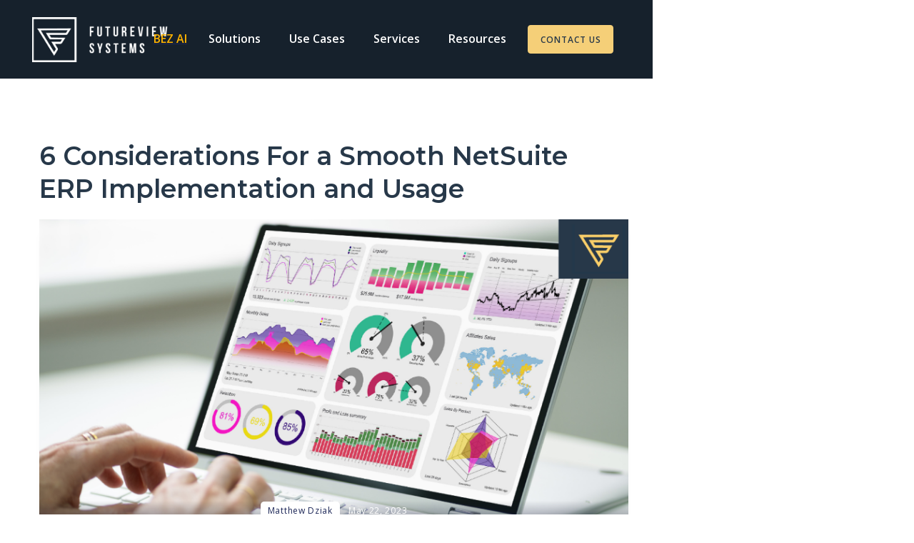

--- FILE ---
content_type: text/html
request_url: https://www.futureviewsystems.com/blog/6-considerations-for-a-smooth-netsuite-erp-implementation
body_size: 13405
content:
<!DOCTYPE html><!-- Last Published: Tue Jan 06 2026 21:39:32 GMT+0000 (Coordinated Universal Time) --><html data-wf-domain="www.futureviewsystems.com" data-wf-page="620187fd894590b2a06df3f8" data-wf-site="5e1ba99819c05ce6f1978921" lang="en" data-wf-collection="620187fd894590f6de6df370" data-wf-item-slug="6-considerations-for-a-smooth-netsuite-erp-implementation"><head><meta charset="utf-8"/><title>6 Considerations For a Smooth NetSuite ERP Implementation and Usage</title><meta content="For a smooth NetSuite ERP implementation, manage costs and time frame to go live, you must consider your partners what ERP modules you desire most and plan customizations accordingly." name="description"/><meta content="6 Considerations For a Smooth NetSuite ERP Implementation and Usage" property="og:title"/><meta content="For a smooth NetSuite ERP implementation, manage costs and time frame to go live, you must consider your partners what ERP modules you desire most and plan customizations accordingly." property="og:description"/><meta content="https://cdn.prod.website-files.com/5e1ba99819c05c7d5a97892a/646bc9d3cbcee80a192a0c51_ERP%20Implementation.png" property="og:image"/><meta content="6 Considerations For a Smooth NetSuite ERP Implementation and Usage" property="twitter:title"/><meta content="For a smooth NetSuite ERP implementation, manage costs and time frame to go live, you must consider your partners what ERP modules you desire most and plan customizations accordingly." property="twitter:description"/><meta content="https://cdn.prod.website-files.com/5e1ba99819c05c7d5a97892a/646bc9d3cbcee80a192a0c51_ERP%20Implementation.png" property="twitter:image"/><meta property="og:type" content="website"/><meta content="summary_large_image" name="twitter:card"/><meta content="width=device-width, initial-scale=1" name="viewport"/><link href="https://cdn.prod.website-files.com/5e1ba99819c05ce6f1978921/css/fvs-site.webflow.shared.8dbcc558f.min.css" rel="stylesheet" type="text/css" integrity="sha384-jbzFWPVOJVbIN//3gm8K7i7+V3Kho2Yv+hHHhDoS/+U9eXWlIAefCGBVFPisJ2F/" crossorigin="anonymous"/><link href="https://fonts.googleapis.com" rel="preconnect"/><link href="https://fonts.gstatic.com" rel="preconnect" crossorigin="anonymous"/><script src="https://ajax.googleapis.com/ajax/libs/webfont/1.6.26/webfont.js" type="text/javascript"></script><script type="text/javascript">WebFont.load({  google: {    families: ["Montserrat:100,100italic,200,200italic,300,300italic,400,400italic,500,500italic,600,600italic,700,700italic,800,800italic,900,900italic","Open Sans:300,300italic,400,400italic,600,600italic,700,700italic,800,800italic","Cabin:regular,italic,500,500italic,600,600italic,700,700italic","Frank Ruhl Libre:regular,700","Protest Strike:regular"]  }});</script><script type="text/javascript">!function(o,c){var n=c.documentElement,t=" w-mod-";n.className+=t+"js",("ontouchstart"in o||o.DocumentTouch&&c instanceof DocumentTouch)&&(n.className+=t+"touch")}(window,document);</script><link href="https://cdn.prod.website-files.com/5e1ba99819c05ce6f1978921/609d53c720a70247a9f286d8_FVS%20blue%20white%20favicon.png" rel="shortcut icon" type="image/x-icon"/><link href="https://cdn.prod.website-files.com/5e1ba99819c05ce6f1978921/5e470a99bc8c3326c1867d74_apple-touch-icon.png" rel="apple-touch-icon"/><script async="" src="https://www.googletagmanager.com/gtag/js?id=UA-156409587-1"></script><script type="text/javascript">window.dataLayer = window.dataLayer || [];function gtag(){dataLayer.push(arguments);}gtag('js', new Date());gtag('config', 'UA-156409587-1', {'anonymize_ip': true});</script><script async="" src="https://www.googletagmanager.com/gtag/js?id=G-Z1PN374LY8"></script><script type="text/javascript">window.dataLayer = window.dataLayer || [];function gtag(){dataLayer.push(arguments);}gtag('set', 'developer_id.dZGVlNj', true);gtag('js', new Date());gtag('config', 'G-Z1PN374LY8');</script><script src="https://www.google.com/recaptcha/api.js" type="text/javascript"></script><!-- Start cookieyes banner --> <script id="cookieyes" type="text/javascript" src="https://cdn-cookieyes.com/client_data/2d56d111b622ffe5575cfa4d/script.js"></script> <!-- End cookieyes banner -->
<!-- Google Tag Manager --
<script>(function(w,d,s,l,i){w[l]=w[l]||[];w[l].push({'gtm.start':
new Date().getTime(),event:'gtm.js'});var f=d.getElementsByTagName(s)[0],
j=d.createElement(s),dl=l!='dataLayer'?'&l='+l:'';j.async=true;j.src=
'https://www.googletagmanager.com/gtm.js?id='+i+dl;f.parentNode.insertBefore(j,f);
})(window,document,'script','dataLayer','GTM-NF3FZDV');</script>
<!-- End Google Tag Manager -->

<!-- Global site tag (gtag.js) - Google Ads: 622741107 --
<script async src="https://www.googletagmanager.com/gtag/js?id=AW-622741107"></script>
<script>
  window.dataLayer = window.dataLayer || [];
  function gtag(){dataLayer.push(arguments);}
  gtag('js', new Date());

  gtag('config', 'AW-622741107');
</script>

-->


<script> (function(ss,ex){ window.ldfdr=window.ldfdr||function(){(ldfdr._q=ldfdr._q||[]).push([].slice.call(arguments));}; (function(d,s){ fs=d.getElementsByTagName(s)[0]; function ce(src){ var cs=d.createElement(s); cs.src=src; cs.async=1; fs.parentNode.insertBefore(cs,fs); }; ce('https://sc.lfeeder.com/lftracker_v1_'+ss+(ex?'_'+ex:'')+'.js'); })(document,'script'); })('YEgkB8lXwDJ8ep3Z'); </script>
</head><body class="body-12"><div class="new-navbar-mega"><div class="navbar-bg-new"></div><div data-collapse="small" data-animation="default" data-duration="400" data-easing="ease-in-out-quart" data-easing2="ease-in-out-quart" data-doc-height="1" role="banner" class="navbar w-nav"><div class="block-head"><a href="/" class="brand w-nav-brand"><img src="https://cdn.prod.website-files.com/5e1ba99819c05ce6f1978921/5e3d829b58e029c86eb0212e_logo%20white.png" alt="FutureView Systems - FP&amp;A Software and Platform tools created by finance professionals for finance professionals" sizes="(max-width: 767px) 100vw, 200px" srcset="https://cdn.prod.website-files.com/5e1ba99819c05ce6f1978921/5e3d829b58e029c86eb0212e_logo%20white-p-500.png 500w, https://cdn.prod.website-files.com/5e1ba99819c05ce6f1978921/5e3d829b58e029c86eb0212e_logo%20white.png 1178w" class="logo"/></a><div class="right-side-menu"><nav role="navigation" class="nav-menu w-nav-menu"><a href="/bez" class="link-block-3 w-inline-block"><div class="navbar-text-block-bez">BEZ AI</div></a><div data-hover="true" data-delay="1" class="navbar-dropdown-mega-header w-dropdown"><div class="dropdown-toggle-products w-dropdown-toggle"><div class="navbar-text-block">Solutions</div></div><nav class="navbar-dropdown-list-products w-dropdown-list"><div class="navbar-container-resources w-container"><div class="navbar-column-products w-row"><div class="navbar-column-1-products w-col w-col-2"><div class="div-block-navbar-image-product"><a href="/finance-transformation-services-and-solutions" class="transformations-link-block w-inline-block"><img src="https://cdn.prod.website-files.com/5e1ba99819c05ce6f1978921/64cabc169df5b751c7e441de_FutureView%20FP%26A%20Services.png" loading="lazy" sizes="100vw" srcset="https://cdn.prod.website-files.com/5e1ba99819c05ce6f1978921/64cabc169df5b751c7e441de_FutureView%20FP%26A%20Services-p-500.png 500w, https://cdn.prod.website-files.com/5e1ba99819c05ce6f1978921/64cabc169df5b751c7e441de_FutureView%20FP%26A%20Services-p-800.png 800w, https://cdn.prod.website-files.com/5e1ba99819c05ce6f1978921/64cabc169df5b751c7e441de_FutureView%20FP%26A%20Services-p-1080.png 1080w, https://cdn.prod.website-files.com/5e1ba99819c05ce6f1978921/64cabc169df5b751c7e441de_FutureView%20FP%26A%20Services.png 1623w" alt="Digital finance transformations and services to drive efficiency and impact" class="foundation-platform-image-preview"/></a></div></div><div class="column-navbar-2-product w-col w-col-3"><a href="/finance-transformation-services-and-solutions" class="dropdown-link-transformation-header w-dropdown-link">End-to-End FP&amp;A Solutions</a><a href="/finance-transformation-services-and-solutions" class="dropdown-link-transformation-description w-dropdown-link">Tailored finance solutions and services<br/> to transform your finance function</a></div><div class="navbar-column-3-product w-col w-col-4"><a href="/platform-financial-planning-and-analysis" class="platform-link-block w-inline-block"><img src="https://cdn.prod.website-files.com/5e1ba99819c05ce6f1978921/6195b3ef9d092c7f74eafd78_Platform%20Expense%20Mockup%20Monitor%201%20(1).png" loading="lazy" height="150" width="230" alt="the potential of your finance function" class="platform-navbar-preview-image"/></a></div><div class="column-5 w-col w-col-3"><a href="/platform-financial-planning-and-analysis" class="dropdown-link-platform w-dropdown-link">Finance Tools</a><a href="/platform-financial-planning-and-analysis" class="dropdown-link-platform-description w-dropdown-link">FP&amp;A Software implementation for more <br/>detailed reporting, budgeting and forecasting</a></div></div></div></nav></div><div data-hover="true" data-delay="0" data-w-id="f492fdcf-75a3-7f88-67d5-35736283caeb" class="navbar-dropdown-mega-solutions-new w-dropdown"><div class="dropdown-toggle-resources w-dropdown-toggle"><div class="navbar-text-block">Use Cases</div></div><nav class="navbar-dropdown-list-solutions-new w-dropdown-list"><div class="navbar-container-solutions w-container"><div class="navbar-column-solutions-3 w-row"><div class="navbar-column-1-customers-new w-col w-col-3"><div class="div-block-navbar-image-customers-new"><a href="/case-studies" class="w-inline-block"><img src="https://cdn.prod.website-files.com/5e1ba99819c05ce6f1978921/619667748acb576d4b27874e_Finance%20Solutions%20Meeting.png" loading="lazy" alt="Robust Finance and FP&amp;A Software Solutions that are cost effective and easy to implement" class="navbar-preview-image-video"/></a></div></div><div class="column-navbar-2-customers-new w-col w-col-3"><a href="/integrations" class="dropdown-link-integrations w-dropdown-link">No-code Integrations</a><a href="/integrations/netsuite-data-integration-reporting-tool" class="dropdown-link-netsuite-integration w-dropdown-link">Netsuite Reporting</a><a href="/integrations/quickbooks-data-forecasting-reporting-tool-integration" class="dropdown-link-netsuite-integration w-dropdown-link">Quickbooks Reporting</a></div><div class="column-4-customers w-col w-col-3"><a href="/finance-excel-add-in" class="dropdown-link-excel-add-in w-dropdown-link">Finance Excel Add-in</a><a href="/financial-reporting-software-tools" class="dropdown-link-erp-data-extraction w-dropdown-link">Financial Reporting</a><a href="/erp-data-extraction-tool" class="dropdown-link-erp-data-extraction w-dropdown-link">ERP Data Extraction &amp; Staging</a></div><div class="navbar-column-right w-col w-col-3"><a href="/budgeting-and-forecasting-software" class="dropdown-link-budgeting-forecasting w-dropdown-link">Budgeting &amp; Forecasting</a><a href="/cpm-software" class="dropdown-link-cpm-page w-dropdown-link">Corporate Performance (CPM)</a><a href="/board-pack-software" class="dropdown-link-cpm-page w-dropdown-link">Board Pack Reporting</a></div></div></div></nav></div><div data-hover="true" data-delay="0" data-w-id="f492fdcf-75a3-7f88-67d5-35736283cb05" class="navbar-dropdown-mega-customers-new w-dropdown"><div class="dropdown-toggle-resources w-dropdown-toggle"><div class="navbar-text-block">Services</div></div><nav class="navbar-dropdown-list-services w-dropdown-list"><div class="solutions-drop-down-container w-container"><div class="navbar-column-solutions-new w-row"><div class="navbar-column-1-solutions-new w-col w-col-2"><div class="div-block-navbar-image-solutions-new"></div></div><div class="column-navbar-3-solutions-new w-col w-col-3"><a href="/solutions/finance-teams" class="dropdown-link-fp-a w-dropdown-link">Fractional FP&amp;A</a><a href="/solutions/interim-and-fractional-cfo-service-solutions" class="dropdown-link-interim-cfo w-dropdown-link">Interim &amp; Fractional CFOs</a><a href="/futureview-systems-comparison" class="dropdown-link-case-study w-dropdown-link">Compare FutureView</a></div><div class="column-4-solutions w-col w-col-3"><a href="/solutions/controllers-and-accounting-teams" class="dropdown-link-accounting w-dropdown-link">Controllers &amp; Accounting</a><a href="/solutions/data-analysts-and-it-solutions" class="dropdown-link-it w-dropdown-link">Business Intelligence</a></div><div class="column-far-right-drop-down w-col w-col-4"></div></div></div></nav></div><div data-hover="true" data-delay="0" data-w-id="f492fdcf-75a3-7f88-67d5-35736283cb1f" class="navbar-dropdown-mega-resources w-dropdown"><div class="dropdown-toggle-resources w-dropdown-toggle"><div class="navbar-text-block">Resources</div></div><nav class="navbar-dropdown-list-resources w-dropdown-list"><div class="navbar-container-resources w-container"><div class="navbar-column-resources w-row"><div class="navbar-column-1-resources w-col w-col-3"><div class="div-block-navbar-iimage-resources"><img src="https://cdn.prod.website-files.com/5e1ba99819c05ce6f1978921/61942c41742acdbb76a40a09_Excel%20add-in%20reporting%20(1).png" loading="lazy" alt="FutureView Systems - FP&amp;A  Platform, ERP integrations and data management tools created by finance professionals for finance professionals" class="image-23"/></div></div><div class="column-navbar-2-resources w-col w-col-5"><a href="/blog" class="dropdown-link-blog w-dropdown-link">Blog</a><a href="/resources/white-papers" class="dropdown-link-white-papers w-dropdown-link">White Papers</a><a href="/resources/webinars" class="dropdown-link-webinars w-dropdown-link">Webinars</a><a href="/faq" class="dropdown-link-faq w-dropdown-link">FAQ</a></div><div class="w-col w-col-4"><a href="/case-studies" class="dropdown-link-case-study-2 w-dropdown-link">Case Studies</a><a href="/about" class="dropdown-link-about-2 w-dropdown-link">About Us</a><a href="/announcements" class="dropdown-link-announcements w-dropdown-link">Announcements</a><a href="/resources/futureview-quarterly" class="dropdown-link-fvs-magazine w-dropdown-link">FutureView Quarterly </a></div></div></div></nav></div><a href="/demo" class="button-header-yellow button-navbar home w-button">CONTACT US</a></nav><div class="menu-button w-nav-button"><div class="icon w-icon-nav-menu"></div></div></div></div></div></div><div data-animation="default" data-collapse="small" data-duration="400" data-easing="ease" data-easing2="ease" data-doc-height="1" role="banner" class="new-mobile-navbar w-nav"><div class="container-2 w-container"><a href="#" class="brand-2 w-nav-brand"><img src="https://cdn.prod.website-files.com/5e1ba99819c05ce6f1978921/61ae32722d153aad1f10d51b_FVS%20White%20Favicon%20(1).png" loading="lazy" alt="FutureView Systems FP&amp;A Software, tools and solutions" class="image-26"/></a><nav role="navigation" class="navbar-menu-text-mobile w-nav-menu"><div class="w-layout-grid mobile-navbar-grid"><a href="/foundation-erp-reporting-software" class="nav-link-3 w-nav-link">Foundation</a><a href="/platform-financial-planning-and-analysis" class="nav-link-4 w-nav-link">FP&amp;A Platform</a><a href="/blog" class="nav-link-2 w-nav-link">Blog</a><a href="/resources/white-papers" class="nav-link-2 w-nav-link">White Papers</a><a href="/finance-excel-add-in" class="nav-link-2 w-nav-link">Excel Add-in</a><a href="/cpm-software" class="nav-link-2 w-nav-link">CPM Software</a><a href="/erp-data-extraction-tool" class="nav-link-2 w-nav-link">ERP Data Automations</a><a href="/integrations" class="nav-link-2 w-nav-link">Integrations</a><a href="/services" class="nav-link-2 w-nav-link">Services</a><a href="/futureview-systems-comparison" class="nav-link-2 w-nav-link">Compare FutureView</a><a href="/faq" class="nav-link-2 w-nav-link">FAQ</a><a href="/about" class="nav-link-2 w-nav-link">About Us</a><a href="/foundation-coming-soon" class="get-notified-foundation-navbar-mobile w-button">GET STARTED<br/></a><a href="/demo" class="button-mobile-navbar w-button">GET A DEMO<br/></a></div></nav><div class="menu-button-3 w-nav-button"><div class="mobile-navbar-hamburger w-icon-nav-menu"></div></div></div></div><div class="w-embed w-iframe"><!-- Google Tag Manager (noscript) -->
<noscript><iframe src="https://www.googletagmanager.com/ns.html?id=GTM-NF3FZDV"
height="0" width="0" style="display:none;visibility:hidden"></iframe></noscript>
<!-- End Google Tag Manager (noscript) --></div><div class="hero-blue-background"></div><div class="cms-template-main-block"><div class="section dark"><div class="block-single-page-title"></div></div><div class="section-blog"><div class="block-content-blog"><div class="html-embed-3 w-embed w-script"><script src="https://futureviewsystems.activehosted.com/f/embed.php?id=5" type="text/javascript" charset="utf-8"></script></div><h1 class="heading-blog-black">6 Considerations For a Smooth NetSuite ERP Implementation and Usage</h1><div style="background-image:url(&quot;https://cdn.prod.website-files.com/5e1ba99819c05c7d5a97892a/646bc9d3cbcee80a192a0c51_ERP%20Implementation.png&quot;)" class="single-blog-image"><div class="blog-title-gradient"><div class="block-info-blog"><div class="category-post-single">Matthew Dziak</div><div class="category-post-single w-dyn-bind-empty"></div><div class="blog-post-date-single">May 22, 2023</div></div></div></div><div class="block-single-blog-bg"><div class="w-layout-grid grid-blog-2x2"><div id="w-node-_3072b5b1-9da7-45cc-5a39-5f7323f39da9-a06df3f8" class="rich-text-blog w-richtext"><p>Committing to a new accounting software or Enterprise Resource Planning (ERP) System is no small endeavor. Whether you are taking on a new role or looking to level up the <a href="https://www.futureviewsystems.com/blog/8-characteristics-best-in-class-finance-functions">maturity of your finance function</a>, the implementation and utilization of a new finance or accounting software can be a defining moment for finance leaders. </p><p>You want to make a splash without causing a tidal wave and see a return on your investment that will benefit the business and set it up for long-term success. When you make that decision to move forward with a vendor, you must give prudent consideration to the implementation roadmap and sequence of events, define what the objectives are, and detail the specific use cases you require of the new system. </p><blockquote><em>39% of finance leaders said they were in the process of implementing multiple digital solutions across their finance function. - EY Digital Disruption in Finance Survey</em></blockquote><p>When a software vendor claims to be a Panacea and offers a magic pill to solve all of your problems with its array of ERP modules, it really is too good to be true, and supported by the finance leaders taking on multiple implementations simultaneously. </p><h2>Benefits of NetSuite’s General Ledger</h2><p>To understand the benefits and costs of NetSuite and an implementation, you must ask yourself, “<em>Why am I making this decision in the first place?” </em></p><p>In this post, we will cover the benefits and considerations of an implementation but if your sole pain point is that your current <a href="https://www.futureviewsystems.com/blog/erp-general-ledger-and-accounting-software-comparison">accounting software doesn’t have a solution to create the reports</a> your business requires, then a new ERP is not the answer.</p><p><strong>Instead of committing nearly a year of your time and hundreds of thousands of dollars to a new ERP - which will not solve your reporting issues, the better option is to stay on your current general ledger (i.e. QuickBooks Online) and leverage an FP&amp;A tool capable of automating reporting, planning and forecasting at a fraction of the cost.</strong></p><p><strong> If you plan on implementing an ERP like NetSuite, realize its strengths and weaknesses and where gaps can be filled by third-party options. </strong></p><figure style="max-width:80%" class="w-richtext-align-center w-richtext-figure-type-image"><div><img src="https://cdn.prod.website-files.com/5e1ba99819c05c7d5a97892a/646bc6c665f9d50f6766f462_Netsuite%20vs.%20FVS%20price.png" loading="lazy" alt=""/></div></figure><h3>Handling Complex Accounting  </h3><p>Of all the modules in the NetSuite ERP system, the most valuable component for finance and accounting is the general ledger. Impactful finance functions use these tools to control transactions and facilitate closing the books in a timely and accurate manner. However, not all general ledgers are created equal.<strong><br/></strong>If you have a unique chart of account structure, have large transaction volumes and hundreds or more accounts, NetSuite is a great solution and infinitely scalable to handle your intricate bookkeeping needs. </p><p>It also aids in audit control and preparation so you can be certain your metrics reconcile, are reliable and readily available in the event of an audit or review. </p><blockquote><em>27% of finance leaders claim enhancing the existing capabilities of the ERP as their top technological priority.  - EY Digital Disruption in Finance Survey</em>	</blockquote><h3>Consolidating Entities and Companies</h3><p>NetSuite is a great tool if you need to consolidate multiple companies or intercompany transactions. An accounting system like QuickBooks Online is great for single-entity businesses, but if you have several entities you wish to consolidate for reporting and planning, it becomes increasingly more difficult to manage without additional resources. </p><p>However, the additional NetSuite features come at a cost. The basic package you might come across will be exponentially more expensive, potentially twice as expensive annually for the consolidation capabilities. </p><p>If your primary need is to consolidate companies for reporting purposes, you can continue to use a system like QuickBooks Online and leverage a cost-effective and robust <a href="https://www.futureviewsystems.com/platform-financial-planning-and-analysis">FP&amp;A tool like FutureView’s Platform</a> and white glove finance solutions to transcend how you report and analyze the business. </p><h3>Managing Multiple Currencies</h3><p>A unique use case for NetSuite is if you deal with multiple currencies and foreign exchanges. Foreign exchange rate fluctuations can be nearly impossible to predict and companies doing business in several countries</p><p>If you sell to customers who pay in multiple currencies using QuickBooks Online, you’ll need to manually convert those currencies to U.S. dollars, which could otherwise be automated in NetSuite. </p><h2>NetSuite and ERP Implementation Challenges </h2><h3>1. Consider Your Chart of Accounts Structure</h3><p>How you classify and structure your accounts will have a lasting impact on your ability to report, plan and forecast. Your chart of accounts used for accounting should also be used for FP&amp;A purposes. This consistency is key for finance to deliver the necessary actionable insights that drive strategic decision making for the business.</p><p>Complex bookkeeping can be cumbersome to maintain, even with the help of advanced systems. Be certain your Chart of Accounts is structured to reflect how your business classifies and allocates transactions. </p><p>This structure is necessary not only for accounting purposes but also for reporting, forecasting and planning at the department and business unit level. </p><h3>2. Implementation Budgets and Timelines Are Rarely Met</h3><h4><em>How long will it take to implement NetSuite? </em></h4><p>After committing to a <a href="https://www.futureviewsystems.com/blog/how-to-reduce-erp-system-limitations">major ERP or accounting system overhaul</a>, the majority will experience a painful process that typically exceeds budget and the time to implement any or all of the intended modules. Set expectations, because <strong>most NetSuite implementations will take six months or longer to go live. </strong></p><p>The process requires heavy internal involvement from you and your team, so be prepared to commit a significant portion of time to working with implementers that can take away from internal workflow capacity. </p><p>It’s the nature of many systems, where you try to plan for every scenario but inevitably something unforeseen complicates matters, sometimes entirely out of your control. Be sure to plan accordingly, so that all stakeholders are aligned, expectations for going live are set, and roles and responsibilities are clearly defined. </p><p>Partnering with an experienced implementer, one that understands both your technical and finance function’s needs is a must. Regardless, the go live deadline you set is likely to either be pushed back or only possible with partial completion of your intended migration. </p><figure style="max-width:2400pxpx" class="w-richtext-align-fullwidth w-richtext-figure-type-image"><a href="https://www.futureviewsystems.com/white-papers/accounting-software-upgrade-readiness-guide" target="_blank" class="w-inline-block"><div><img src="https://cdn.prod.website-files.com/5e1ba99819c05c7d5a97892a/6453d74d4ba3068079b29251_ERP%20Guide%20Blog%20CTA.png" loading="lazy" alt=""/></div></a></figure><h3>3. The Migration Process Isn’t Comprehensive</h3><p>To plan for the future, you first need to analyze the past. Gathering historical operational and financial data and developing a clear analytical framework to track and measure performance is necessary to lead to informed decision making. </p><p>You would think that integrating your historical metrics from your old general ledger would be table stakes - unfortunately, it’s not that simple. </p><p>Factors such as the structure of your accounts, the aptitude of your implementer, and the availability of data from your previous systems all contribute to the complexity of migrating your <a href="https://www.futureviewsystems.com/blog/structured-and-unstructured-data-examples-and-how-to-automate">historical data to your new ERP</a>. </p><p>Nevertheless, mapping and grouping your data is essential for accounting and FP&amp;A purposes, so if you are unable to do so without disrupting your teams’ workflows, it is worth deciding what data is necessary and evaluate alternative solutions for planning and forecasting. </p><blockquote><em>72% of finance leaders say selecting the right implementation partner is the biggest challenge to successfully deploy digital solutions. - EY Digital Disruption in Finance Survey</em></blockquote><h3>4. Don’t Forget to Add SuiteAnalytics Connect</h3><p>The use of NetSuite SuiteAnalytics Connect gives you data warehousing storage and access to your data, which is necessary for any third-party application. ERP systems provide many advantages, but it’s not a Panacea and you will find a need for connecting data to other systems. </p><p>Even if you initially don’t expect to connect any other systems or bolt on new tools during implementation, having the flexibility from day one won’t marry you to any one solution.</p><p>It is not always offered outright by the reps, but it is available, and best to include in your initial implementation negotiations. You can expect to pay a few hundred dollars per month for Suite Analytics, though there are packages where it can be included with your expected subscription fee.</p><h3>5. Reporting Modules Leave Little to Be Desired </h3><p>NetSuite is capable of generating a P&amp;L and your basic financial statements, though it may still need to be built <a href="https://www.futureviewsystems.com/blog/7-excel-problems-and-solutions-for-finance">manually in Excel</a>. </p><p>Custom reporting is limited, and NetSuite explicitly advocates you utilize Microsoft Office for your reporting, revealing they would rather you spend your time in Excel creating custom reports yourself. This tedious, prone to error process brings you full circle back to square one. </p><p>When demoing the tool, it might seem to an IT team or non-finance executive that the financial reporting capabilities will get them out of Excel Hell. Netsuite was not intended for advanced or consolidated reporting and leaves little to be desired. Producing monthly management reports or board packages becomes a manual process requiring hours of work in Excel. </p><figure style="padding-bottom:56.206088992974244%" class="w-richtext-align-fullwidth w-richtext-figure-type-video"><div><iframe allowfullscreen="true" frameborder="0" scrolling="no" src="https://www.youtube.com/embed/tBJaW8lbXsM" title=""></iframe></div></figure><h3>6. Not All of The ERP Modules Are Best of Breed</h3><p>By design, ERP systems consolidate your business systems into one place. This was a necessary solution for finance and IT before the advent of integrations and open APIs. It’s now much easier to connect multiple systems together and bring in data from third party sources. Having all of your business systems in one place might sound like a convenient solution, but the reality is the modules outside of the general ledger lack necessary functionality. </p><p>Ask your CRO or head of sales if they would like to navigate away from Salesforce or Zoho in favor of a NetSuite CRM module - then take cover and brace yourself for their reaction. </p><p>Be prudent in your evaluation of tools and consider alternatives before committing to such a large ticket item like a new ERP. While it can seem beneficial to consolidate systems, the reality is the capabilities of these systems lack their counterparts in the market, and the sum of the parts is, in fact, greater than the whole - and at a more cost-effective rate.</p><p>Your operations, sales and marketing business units will lament the idea of moving off their beloved Salesforce in favor of NetSuite’s CRM and finance will be unable to produce the detailed reporting and forecasting needs of the business without an additional FP&amp;A dedicated system. </p><figure style="max-width:1200pxpx" class="w-richtext-align-fullwidth w-richtext-figure-type-image"><a href="https://www.futureviewsystems.com/demo" target="_blank" class="w-inline-block"><div><img src="https://cdn.prod.website-files.com/5e1ba99819c05c7d5a97892a/6406454f1c32146fb0a98548_FP%26A%20Platform%20and%20Partner%20Demo%20Blog%20CTA%20(1).png" loading="lazy" alt=""/></div></a></figure><h3>Consider Your Options</h3><p>Committing to a new ERP is a substantial strategic decision requiring proper planning and alignment across the organization. The total cost of ownership and implementation timeline often surpass initial  expectations, but being strategic in what modules you include, devising a cohesive plan to align your team and turning to best-of-breed systems will set you up for the greatest success.</p><p>If you’re looking to maximize the reporting, budgeting and forecasting capabilities of your accounting software our tools and team of proven finance executives can help. We also provide a range of finance white glove solutions to bolster the impact of your finance function. Contact us today to learn more about our FP&amp;A solutions. </p><p>‍</p><figure style="max-width:80%px" class="w-richtext-align-fullwidth w-richtext-figure-type-image"><a href="https://www.futureviewsystems.com/white-papers/accounting-software-upgrade-readiness-guide" target="_blank" class="w-inline-block"><div><img src="https://cdn.prod.website-files.com/5e1ba99819c05c7d5a97892a/647f893df5fcc193a43bef94_NetSuite%20Implementation%20Considerations%20-%20FutureView%20Systems.png" loading="lazy" alt="Considerations for a Smooth ERP Implementation and Usage"/></div></a></figure></div><div class="sticky-sidebar-div"><div class="html-embed-sticky-newsletter-signup w-embed w-script"><div class="_form_9"></div><script src="https://futureviewsystems.activehosted.com/f/embed.php?id=9" type="text/javascript" charset="utf-8"></script></div></div></div></div></div></div></div><div class="section-footer-new"><div class="w-embed w-script"><!-- Meta Pixel Code -->
<script>
!function(f,b,e,v,n,t,s)
{if(f.fbq)return;n=f.fbq=function(){n.callMethod?
n.callMethod.apply(n,arguments):n.queue.push(arguments)};
if(!f._fbq)f._fbq=n;n.push=n;n.loaded=!0;n.version='2.0';
n.queue=[];t=b.createElement(e);t.async=!0;
t.src=v;s=b.getElementsByTagName(e)[0];
s.parentNode.insertBefore(t,s)}(window, document,'script',
'https://connect.facebook.net/en_US/fbevents.js');
fbq('init', '33148732018108888');
fbq('track', 'PageView');
</script>
<noscript><img height="1" width="1" style="display:none"
src="https://www.facebook.com/tr?id=33148732018108888&ev=PageView&noscript=1"
/></noscript>
<!-- End Meta Pixel Code --></div><div class="content-footer-new"><div class="block-content-footer"><div class="w-layout-grid grid-footer"><div class="block-footer"><a href="/" class="link-block-2 w-inline-block"><img src="https://cdn.prod.website-files.com/5e1ba99819c05ce6f1978921/62828cee735532b5ccd95eac_FutureView%20Primary%20Logo.png" loading="lazy" width="200" height="Auto" alt="" class="footer-logo"/></a><a href="https://www.linkedin.com/company/futureview-systems" target="_blank" class="linkedin-link w-inline-block"><img src="https://cdn.prod.website-files.com/5e1ba99819c05ce6f1978921/617169ab8d472710553382d9_LinkedIn%20logo%202.png" loading="lazy" width="50" height="40" alt="FutureView Systems LinkedIn profile" class="footer-logo-linkedin"/></a><a href="https://x.com/FutureView_Sys" target="_blank" class="youtube-link w-inline-block"><img src="https://cdn.prod.website-files.com/5e1ba99819c05ce6f1978921/681d128184e65464b7d0f636_X%20twitter%20logo.png" loading="lazy" width="60" height="35" alt="X" srcset="https://cdn.prod.website-files.com/5e1ba99819c05ce6f1978921/681d128184e65464b7d0f636_X%20twitter%20logo-p-500.png 500w, https://cdn.prod.website-files.com/5e1ba99819c05ce6f1978921/681d128184e65464b7d0f636_X%20twitter%20logo-p-800.png 800w, https://cdn.prod.website-files.com/5e1ba99819c05ce6f1978921/681d128184e65464b7d0f636_X%20twitter%20logo-p-1080.png 1080w, https://cdn.prod.website-files.com/5e1ba99819c05ce6f1978921/681d128184e65464b7d0f636_X%20twitter%20logo.png 1200w" sizes="(max-width: 479px) 100vw, 59.999996185302734px" class="footer-logo-youtube"/></a><a href="https://www.youtube.com/channel/UCfGnZUhxt2iv5e5ts8pzbnw" target="_blank" class="youtube-link w-inline-block"><img src="https://cdn.prod.website-files.com/5e1ba99819c05ce6f1978921/61716a4eb48384256f18ab0a_YouTube-Emblem%201%20(1).png" loading="lazy" width="60" height="35" alt="FutureView Systems YouTube Page - subscribe today!" class="footer-logo-youtube"/></a></div><div class="block-footer"><a href="/platform-financial-planning-and-analysis" class="link-footer">FP&amp;A Software Tools</a><a href="/finance-transformation-services-and-solutions" class="link-footer">Finance Transformations</a><a href="/finance-excel-add-in" class="link-footer">Finance Excel Add-in</a><a href="/services" class="link-footer">Services</a><a href="/faq" class="link-footer">FAQ</a><a href="/contact-us" class="link-footer">Contact Us</a></div><div class="block-footer"><a href="/integrations" class="link-footer">Integrations</a><a href="/erp-data-extraction-tool" class="link-footer">ERP Tools</a><a href="/cpm-software" class="link-footer">CPM Software</a><a href="/budgeting-and-forecasting-software" class="link-footer">Budgeting &amp; Forecasting</a><a href="/bank-loan-and-debt-covenant" class="link-footer">Debt Covenant Compliance</a><a href="/futureview-systems-comparison" class="link-footer">Compare FutureView</a><a href="/bez-old" class="link-footer">BEZ AI</a></div><div class="block-footer"><a href="/blog" class="link-footer">Blog</a><a href="/resources/white-papers" class="link-footer">White Papers</a><a href="/announcements" class="link-footer">Announcements</a><a href="/about" class="link-footer">About Us</a><a href="/partner" class="link-footer">Partnership</a><a href="/privacy-policy" class="link-footer">Privacy Policy</a><a href="/trust" class="link-footer">Trust</a></div><a href="/bez" class="w-inline-block"><img class="footer-award-cioreview" src="https://cdn.prod.website-files.com/5e1ba99819c05ce6f1978921/688100f0f3305e1cdc81d9b6_BEZ_FullColor-Text.png" width="250" height="Auto" alt="BEZ, Agentic AI for FP&amp;A by FutureView Systems" sizes="(max-width: 479px) 100vw, 249.99998474121094px" id="w-node-c2de7e02-e1bd-0e8a-ea6b-58358393c2f6-4e47b848" loading="lazy" srcset="https://cdn.prod.website-files.com/5e1ba99819c05ce6f1978921/688100f0f3305e1cdc81d9b6_BEZ_FullColor-Text-p-500.png 500w, https://cdn.prod.website-files.com/5e1ba99819c05ce6f1978921/688100f0f3305e1cdc81d9b6_BEZ_FullColor-Text-p-800.png 800w, https://cdn.prod.website-files.com/5e1ba99819c05ce6f1978921/688100f0f3305e1cdc81d9b6_BEZ_FullColor-Text-p-1080.png 1080w, https://cdn.prod.website-files.com/5e1ba99819c05ce6f1978921/688100f0f3305e1cdc81d9b6_BEZ_FullColor-Text-p-1600.png 1600w, https://cdn.prod.website-files.com/5e1ba99819c05ce6f1978921/688100f0f3305e1cdc81d9b6_BEZ_FullColor-Text-p-2000.png 2000w, https://cdn.prod.website-files.com/5e1ba99819c05ce6f1978921/688100f0f3305e1cdc81d9b6_BEZ_FullColor-Text-p-2600.png 2600w, https://cdn.prod.website-files.com/5e1ba99819c05ce6f1978921/688100f0f3305e1cdc81d9b6_BEZ_FullColor-Text.png 3334w"/><img src="https://cdn.prod.website-files.com/5e1ba99819c05ce6f1978921/68d6ad1d4cdc436802912242_Thoropass_Certification_Badge_SOC_2_Type_I_Dark_A.svg" loading="lazy" width="90" height="90" alt="" class="footer-soc-2-icon"/></a><div id="w-node-_5f7d619a-18db-b6c0-c5ae-835fef313f0c-4e47b848" class="text-block-footer"><div class="w-embed w-script"><script type="text/javascript">
_linkedin_partner_id = "8360690";
window._linkedin_data_partner_ids = window._linkedin_data_partner_ids || [];
window._linkedin_data_partner_ids.push(_linkedin_partner_id);
</script><script type="text/javascript">
(function(l) {
if (!l){window.lintrk = function(a,b){window.lintrk.q.push([a,b])};
window.lintrk.q=[]}
var s = document.getElementsByTagName("script")[0];
var b = document.createElement("script");
b.type = "text/javascript";b.async = true;
b.src = "https://snap.licdn.com/li.lms-analytics/insight.min.js";
s.parentNode.insertBefore(b, s);})(window.lintrk);
</script>
<noscript>
<img height="1" width="1" style="display:none;" alt="" src="https://px.ads.linkedin.com/collect/?pid=8360690&fmt=gif" />
</noscript></div></div><div id="w-node-_3bb4ed0d-0619-0de8-349b-ac5d11996bb7-4e47b848" class="activecampaign-crm-site w-embed w-script"><script type="text/javascript">
    (function(e,t,o,n,p,r,i){e.visitorGlobalObjectAlias=n;e[e.visitorGlobalObjectAlias]=e[e.visitorGlobalObjectAlias]||function(){(e[e.visitorGlobalObjectAlias].q=e[e.visitorGlobalObjectAlias].q||[]).push(arguments)};e[e.visitorGlobalObjectAlias].l=(new Date).getTime();r=t.createElement("script");r.src=o;r.async=true;i=t.getElementsByTagName("script")[0];i.parentNode.insertBefore(r,i)})(window,document,"https://diffuser-cdn.app-us1.com/diffuser/diffuser.js","vgo");
    vgo('setAccount', '26858990');
    vgo('setTrackByDefault', true);

    vgo('process');
</script></div><div id="w-node-aa2108c2-186a-32c6-cf11-bc4e13fd8619-4e47b848" class="text-block-footer">© 2026 - FutureView Systems. All rights reserved.</div></div></div></div></div><script src="https://d3e54v103j8qbb.cloudfront.net/js/jquery-3.5.1.min.dc5e7f18c8.js?site=5e1ba99819c05ce6f1978921" type="text/javascript" integrity="sha256-9/aliU8dGd2tb6OSsuzixeV4y/faTqgFtohetphbbj0=" crossorigin="anonymous"></script><script src="https://cdn.prod.website-files.com/5e1ba99819c05ce6f1978921/js/webflow.schunk.36b8fb49256177c8.js" type="text/javascript" integrity="sha384-4abIlA5/v7XaW1HMXKBgnUuhnjBYJ/Z9C1OSg4OhmVw9O3QeHJ/qJqFBERCDPv7G" crossorigin="anonymous"></script><script src="https://cdn.prod.website-files.com/5e1ba99819c05ce6f1978921/js/webflow.schunk.a4fccef053dfc67d.js" type="text/javascript" integrity="sha384-YWonZzYRH0NH/6kBqu9P85zzTu5i1LUYe7h6+Vy/t/a80seGBBa1VdML63N3Pa4+" crossorigin="anonymous"></script><script src="https://cdn.prod.website-files.com/5e1ba99819c05ce6f1978921/js/webflow.a9783cde.236368ac3eaaa361.js" type="text/javascript" integrity="sha384-divTSTtQuZDUikefDA+5E7AHJS9CFQWrzyv24vfz2BStBKf0xhXLVYPm/5fnla0n" crossorigin="anonymous"></script><script type="text/javascript">
    (function(e,t,o,n,p,r,i){e.visitorGlobalObjectAlias=n;e[e.visitorGlobalObjectAlias]=e[e.visitorGlobalObjectAlias]||function(){(e[e.visitorGlobalObjectAlias].q=e[e.visitorGlobalObjectAlias].q||[]).push(arguments)};e[e.visitorGlobalObjectAlias].l=(new Date).getTime();r=t.createElement("script");r.src=o;r.async=true;i=t.getElementsByTagName("script")[0];i.parentNode.insertBefore(r,i)})(window,document,"https://diffuser-cdn.app-us1.com/diffuser/diffuser.js","vgo");
    vgo('setAccount', '26858990');
    vgo('setTrackByDefault', true);

    vgo('process');
</script>
</body></html>

--- FILE ---
content_type: text/css
request_url: https://cdn.prod.website-files.com/5e1ba99819c05ce6f1978921/css/fvs-site.webflow.shared.8dbcc558f.min.css
body_size: 55535
content:
html{-webkit-text-size-adjust:100%;-ms-text-size-adjust:100%;font-family:sans-serif}body{margin:0}article,aside,details,figcaption,figure,footer,header,hgroup,main,menu,nav,section,summary{display:block}audio,canvas,progress,video{vertical-align:baseline;display:inline-block}audio:not([controls]){height:0;display:none}[hidden],template{display:none}a{background-color:#0000}a:active,a:hover{outline:0}abbr[title]{border-bottom:1px dotted}b,strong{font-weight:700}dfn{font-style:italic}h1{margin:.67em 0;font-size:2em}mark{color:#000;background:#ff0}small{font-size:80%}sub,sup{vertical-align:baseline;font-size:75%;line-height:0;position:relative}sup{top:-.5em}sub{bottom:-.25em}img{border:0}svg:not(:root){overflow:hidden}hr{box-sizing:content-box;height:0}pre{overflow:auto}code,kbd,pre,samp{font-family:monospace;font-size:1em}button,input,optgroup,select,textarea{color:inherit;font:inherit;margin:0}button{overflow:visible}button,select{text-transform:none}button,html input[type=button],input[type=reset]{-webkit-appearance:button;cursor:pointer}button[disabled],html input[disabled]{cursor:default}button::-moz-focus-inner,input::-moz-focus-inner{border:0;padding:0}input{line-height:normal}input[type=checkbox],input[type=radio]{box-sizing:border-box;padding:0}input[type=number]::-webkit-inner-spin-button,input[type=number]::-webkit-outer-spin-button{height:auto}input[type=search]{-webkit-appearance:none}input[type=search]::-webkit-search-cancel-button,input[type=search]::-webkit-search-decoration{-webkit-appearance:none}legend{border:0;padding:0}textarea{overflow:auto}optgroup{font-weight:700}table{border-collapse:collapse;border-spacing:0}td,th{padding:0}@font-face{font-family:webflow-icons;src:url([data-uri])format("truetype");font-weight:400;font-style:normal}[class^=w-icon-],[class*=\ w-icon-]{speak:none;font-variant:normal;text-transform:none;-webkit-font-smoothing:antialiased;-moz-osx-font-smoothing:grayscale;font-style:normal;font-weight:400;line-height:1;font-family:webflow-icons!important}.w-icon-slider-right:before{content:""}.w-icon-slider-left:before{content:""}.w-icon-nav-menu:before{content:""}.w-icon-arrow-down:before,.w-icon-dropdown-toggle:before{content:""}.w-icon-file-upload-remove:before{content:""}.w-icon-file-upload-icon:before{content:""}*{box-sizing:border-box}html{height:100%}body{color:#333;background-color:#fff;min-height:100%;margin:0;font-family:Arial,sans-serif;font-size:14px;line-height:20px}img{vertical-align:middle;max-width:100%;display:inline-block}html.w-mod-touch *{background-attachment:scroll!important}.w-block{display:block}.w-inline-block{max-width:100%;display:inline-block}.w-clearfix:before,.w-clearfix:after{content:" ";grid-area:1/1/2/2;display:table}.w-clearfix:after{clear:both}.w-hidden{display:none}.w-button{color:#fff;line-height:inherit;cursor:pointer;background-color:#3898ec;border:0;border-radius:0;padding:9px 15px;text-decoration:none;display:inline-block}input.w-button{-webkit-appearance:button}html[data-w-dynpage] [data-w-cloak]{color:#0000!important}.w-code-block{margin:unset}pre.w-code-block code{all:inherit}.w-optimization{display:contents}.w-webflow-badge,.w-webflow-badge>img{box-sizing:unset;width:unset;height:unset;max-height:unset;max-width:unset;min-height:unset;min-width:unset;margin:unset;padding:unset;float:unset;clear:unset;border:unset;border-radius:unset;background:unset;background-image:unset;background-position:unset;background-size:unset;background-repeat:unset;background-origin:unset;background-clip:unset;background-attachment:unset;background-color:unset;box-shadow:unset;transform:unset;direction:unset;font-family:unset;font-weight:unset;color:unset;font-size:unset;line-height:unset;font-style:unset;font-variant:unset;text-align:unset;letter-spacing:unset;-webkit-text-decoration:unset;text-decoration:unset;text-indent:unset;text-transform:unset;list-style-type:unset;text-shadow:unset;vertical-align:unset;cursor:unset;white-space:unset;word-break:unset;word-spacing:unset;word-wrap:unset;transition:unset}.w-webflow-badge{white-space:nowrap;cursor:pointer;box-shadow:0 0 0 1px #0000001a,0 1px 3px #0000001a;visibility:visible!important;opacity:1!important;z-index:2147483647!important;color:#aaadb0!important;overflow:unset!important;background-color:#fff!important;border-radius:3px!important;width:auto!important;height:auto!important;margin:0!important;padding:6px!important;font-size:12px!important;line-height:14px!important;text-decoration:none!important;display:inline-block!important;position:fixed!important;inset:auto 12px 12px auto!important;transform:none!important}.w-webflow-badge>img{position:unset;visibility:unset!important;opacity:1!important;vertical-align:middle!important;display:inline-block!important}h1,h2,h3,h4,h5,h6{margin-bottom:10px;font-weight:700}h1{margin-top:20px;font-size:38px;line-height:44px}h2{margin-top:20px;font-size:32px;line-height:36px}h3{margin-top:20px;font-size:24px;line-height:30px}h4{margin-top:10px;font-size:18px;line-height:24px}h5{margin-top:10px;font-size:14px;line-height:20px}h6{margin-top:10px;font-size:12px;line-height:18px}p{margin-top:0;margin-bottom:10px}blockquote{border-left:5px solid #e2e2e2;margin:0 0 10px;padding:10px 20px;font-size:18px;line-height:22px}figure{margin:0 0 10px}ul,ol{margin-top:0;margin-bottom:10px;padding-left:40px}.w-list-unstyled{padding-left:0;list-style:none}.w-embed:before,.w-embed:after{content:" ";grid-area:1/1/2/2;display:table}.w-embed:after{clear:both}.w-video{width:100%;padding:0;position:relative}.w-video iframe,.w-video object,.w-video embed{border:none;width:100%;height:100%;position:absolute;top:0;left:0}fieldset{border:0;margin:0;padding:0}button,[type=button],[type=reset]{cursor:pointer;-webkit-appearance:button;border:0}.w-form{margin:0 0 15px}.w-form-done{text-align:center;background-color:#ddd;padding:20px;display:none}.w-form-fail{background-color:#ffdede;margin-top:10px;padding:10px;display:none}label{margin-bottom:5px;font-weight:700;display:block}.w-input,.w-select{color:#333;vertical-align:middle;background-color:#fff;border:1px solid #ccc;width:100%;height:38px;margin-bottom:10px;padding:8px 12px;font-size:14px;line-height:1.42857;display:block}.w-input::placeholder,.w-select::placeholder{color:#999}.w-input:focus,.w-select:focus{border-color:#3898ec;outline:0}.w-input[disabled],.w-select[disabled],.w-input[readonly],.w-select[readonly],fieldset[disabled] .w-input,fieldset[disabled] .w-select{cursor:not-allowed}.w-input[disabled]:not(.w-input-disabled),.w-select[disabled]:not(.w-input-disabled),.w-input[readonly],.w-select[readonly],fieldset[disabled]:not(.w-input-disabled) .w-input,fieldset[disabled]:not(.w-input-disabled) .w-select{background-color:#eee}textarea.w-input,textarea.w-select{height:auto}.w-select{background-color:#f3f3f3}.w-select[multiple]{height:auto}.w-form-label{cursor:pointer;margin-bottom:0;font-weight:400;display:inline-block}.w-radio{margin-bottom:5px;padding-left:20px;display:block}.w-radio:before,.w-radio:after{content:" ";grid-area:1/1/2/2;display:table}.w-radio:after{clear:both}.w-radio-input{float:left;margin:3px 0 0 -20px;line-height:normal}.w-file-upload{margin-bottom:10px;display:block}.w-file-upload-input{opacity:0;z-index:-100;width:.1px;height:.1px;position:absolute;overflow:hidden}.w-file-upload-default,.w-file-upload-uploading,.w-file-upload-success{color:#333;display:inline-block}.w-file-upload-error{margin-top:10px;display:block}.w-file-upload-default.w-hidden,.w-file-upload-uploading.w-hidden,.w-file-upload-error.w-hidden,.w-file-upload-success.w-hidden{display:none}.w-file-upload-uploading-btn{cursor:pointer;background-color:#fafafa;border:1px solid #ccc;margin:0;padding:8px 12px;font-size:14px;font-weight:400;display:flex}.w-file-upload-file{background-color:#fafafa;border:1px solid #ccc;flex-grow:1;justify-content:space-between;margin:0;padding:8px 9px 8px 11px;display:flex}.w-file-upload-file-name{font-size:14px;font-weight:400;display:block}.w-file-remove-link{cursor:pointer;width:auto;height:auto;margin-top:3px;margin-left:10px;padding:3px;display:block}.w-icon-file-upload-remove{margin:auto;font-size:10px}.w-file-upload-error-msg{color:#ea384c;padding:2px 0;display:inline-block}.w-file-upload-info{padding:0 12px;line-height:38px;display:inline-block}.w-file-upload-label{cursor:pointer;background-color:#fafafa;border:1px solid #ccc;margin:0;padding:8px 12px;font-size:14px;font-weight:400;display:inline-block}.w-icon-file-upload-icon,.w-icon-file-upload-uploading{width:20px;margin-right:8px;display:inline-block}.w-icon-file-upload-uploading{height:20px}.w-container{max-width:940px;margin-left:auto;margin-right:auto}.w-container:before,.w-container:after{content:" ";grid-area:1/1/2/2;display:table}.w-container:after{clear:both}.w-container .w-row{margin-left:-10px;margin-right:-10px}.w-row:before,.w-row:after{content:" ";grid-area:1/1/2/2;display:table}.w-row:after{clear:both}.w-row .w-row{margin-left:0;margin-right:0}.w-col{float:left;width:100%;min-height:1px;padding-left:10px;padding-right:10px;position:relative}.w-col .w-col{padding-left:0;padding-right:0}.w-col-1{width:8.33333%}.w-col-2{width:16.6667%}.w-col-3{width:25%}.w-col-4{width:33.3333%}.w-col-5{width:41.6667%}.w-col-6{width:50%}.w-col-7{width:58.3333%}.w-col-8{width:66.6667%}.w-col-9{width:75%}.w-col-10{width:83.3333%}.w-col-11{width:91.6667%}.w-col-12{width:100%}.w-hidden-main{display:none!important}@media screen and (max-width:991px){.w-container{max-width:728px}.w-hidden-main{display:inherit!important}.w-hidden-medium{display:none!important}.w-col-medium-1{width:8.33333%}.w-col-medium-2{width:16.6667%}.w-col-medium-3{width:25%}.w-col-medium-4{width:33.3333%}.w-col-medium-5{width:41.6667%}.w-col-medium-6{width:50%}.w-col-medium-7{width:58.3333%}.w-col-medium-8{width:66.6667%}.w-col-medium-9{width:75%}.w-col-medium-10{width:83.3333%}.w-col-medium-11{width:91.6667%}.w-col-medium-12{width:100%}.w-col-stack{width:100%;left:auto;right:auto}}@media screen and (max-width:767px){.w-hidden-main,.w-hidden-medium{display:inherit!important}.w-hidden-small{display:none!important}.w-row,.w-container .w-row{margin-left:0;margin-right:0}.w-col{width:100%;left:auto;right:auto}.w-col-small-1{width:8.33333%}.w-col-small-2{width:16.6667%}.w-col-small-3{width:25%}.w-col-small-4{width:33.3333%}.w-col-small-5{width:41.6667%}.w-col-small-6{width:50%}.w-col-small-7{width:58.3333%}.w-col-small-8{width:66.6667%}.w-col-small-9{width:75%}.w-col-small-10{width:83.3333%}.w-col-small-11{width:91.6667%}.w-col-small-12{width:100%}}@media screen and (max-width:479px){.w-container{max-width:none}.w-hidden-main,.w-hidden-medium,.w-hidden-small{display:inherit!important}.w-hidden-tiny{display:none!important}.w-col{width:100%}.w-col-tiny-1{width:8.33333%}.w-col-tiny-2{width:16.6667%}.w-col-tiny-3{width:25%}.w-col-tiny-4{width:33.3333%}.w-col-tiny-5{width:41.6667%}.w-col-tiny-6{width:50%}.w-col-tiny-7{width:58.3333%}.w-col-tiny-8{width:66.6667%}.w-col-tiny-9{width:75%}.w-col-tiny-10{width:83.3333%}.w-col-tiny-11{width:91.6667%}.w-col-tiny-12{width:100%}}.w-widget{position:relative}.w-widget-map{width:100%;height:400px}.w-widget-map label{width:auto;display:inline}.w-widget-map img{max-width:inherit}.w-widget-map .gm-style-iw{text-align:center}.w-widget-map .gm-style-iw>button{display:none!important}.w-widget-twitter{overflow:hidden}.w-widget-twitter-count-shim{vertical-align:top;text-align:center;background:#fff;border:1px solid #758696;border-radius:3px;width:28px;height:20px;display:inline-block;position:relative}.w-widget-twitter-count-shim *{pointer-events:none;-webkit-user-select:none;user-select:none}.w-widget-twitter-count-shim .w-widget-twitter-count-inner{text-align:center;color:#999;font-family:serif;font-size:15px;line-height:12px;position:relative}.w-widget-twitter-count-shim .w-widget-twitter-count-clear{display:block;position:relative}.w-widget-twitter-count-shim.w--large{width:36px;height:28px}.w-widget-twitter-count-shim.w--large .w-widget-twitter-count-inner{font-size:18px;line-height:18px}.w-widget-twitter-count-shim:not(.w--vertical){margin-left:5px;margin-right:8px}.w-widget-twitter-count-shim:not(.w--vertical).w--large{margin-left:6px}.w-widget-twitter-count-shim:not(.w--vertical):before,.w-widget-twitter-count-shim:not(.w--vertical):after{content:" ";pointer-events:none;border:solid #0000;width:0;height:0;position:absolute;top:50%;left:0}.w-widget-twitter-count-shim:not(.w--vertical):before{border-width:4px;border-color:#75869600 #5d6c7b #75869600 #75869600;margin-top:-4px;margin-left:-9px}.w-widget-twitter-count-shim:not(.w--vertical).w--large:before{border-width:5px;margin-top:-5px;margin-left:-10px}.w-widget-twitter-count-shim:not(.w--vertical):after{border-width:4px;border-color:#fff0 #fff #fff0 #fff0;margin-top:-4px;margin-left:-8px}.w-widget-twitter-count-shim:not(.w--vertical).w--large:after{border-width:5px;margin-top:-5px;margin-left:-9px}.w-widget-twitter-count-shim.w--vertical{width:61px;height:33px;margin-bottom:8px}.w-widget-twitter-count-shim.w--vertical:before,.w-widget-twitter-count-shim.w--vertical:after{content:" ";pointer-events:none;border:solid #0000;width:0;height:0;position:absolute;top:100%;left:50%}.w-widget-twitter-count-shim.w--vertical:before{border-width:5px;border-color:#5d6c7b #75869600 #75869600;margin-left:-5px}.w-widget-twitter-count-shim.w--vertical:after{border-width:4px;border-color:#fff #fff0 #fff0;margin-left:-4px}.w-widget-twitter-count-shim.w--vertical .w-widget-twitter-count-inner{font-size:18px;line-height:22px}.w-widget-twitter-count-shim.w--vertical.w--large{width:76px}.w-background-video{color:#fff;height:500px;position:relative;overflow:hidden}.w-background-video>video{object-fit:cover;z-index:-100;background-position:50%;background-size:cover;width:100%;height:100%;margin:auto;position:absolute;inset:-100%}.w-background-video>video::-webkit-media-controls-start-playback-button{-webkit-appearance:none;display:none!important}.w-background-video--control{background-color:#0000;padding:0;position:absolute;bottom:1em;right:1em}.w-background-video--control>[hidden]{display:none!important}.w-slider{text-align:center;clear:both;-webkit-tap-highlight-color:#0000;tap-highlight-color:#0000;background:#ddd;height:300px;position:relative}.w-slider-mask{z-index:1;white-space:nowrap;height:100%;display:block;position:relative;left:0;right:0;overflow:hidden}.w-slide{vertical-align:top;white-space:normal;text-align:left;width:100%;height:100%;display:inline-block;position:relative}.w-slider-nav{z-index:2;text-align:center;-webkit-tap-highlight-color:#0000;tap-highlight-color:#0000;height:40px;margin:auto;padding-top:10px;position:absolute;inset:auto 0 0}.w-slider-nav.w-round>div{border-radius:100%}.w-slider-nav.w-num>div{font-size:inherit;line-height:inherit;width:auto;height:auto;padding:.2em .5em}.w-slider-nav.w-shadow>div{box-shadow:0 0 3px #3336}.w-slider-nav-invert{color:#fff}.w-slider-nav-invert>div{background-color:#2226}.w-slider-nav-invert>div.w-active{background-color:#222}.w-slider-dot{cursor:pointer;background-color:#fff6;width:1em;height:1em;margin:0 3px .5em;transition:background-color .1s,color .1s;display:inline-block;position:relative}.w-slider-dot.w-active{background-color:#fff}.w-slider-dot:focus{outline:none;box-shadow:0 0 0 2px #fff}.w-slider-dot:focus.w-active{box-shadow:none}.w-slider-arrow-left,.w-slider-arrow-right{cursor:pointer;color:#fff;-webkit-tap-highlight-color:#0000;tap-highlight-color:#0000;-webkit-user-select:none;user-select:none;width:80px;margin:auto;font-size:40px;position:absolute;inset:0;overflow:hidden}.w-slider-arrow-left [class^=w-icon-],.w-slider-arrow-right [class^=w-icon-],.w-slider-arrow-left [class*=\ w-icon-],.w-slider-arrow-right [class*=\ w-icon-]{position:absolute}.w-slider-arrow-left:focus,.w-slider-arrow-right:focus{outline:0}.w-slider-arrow-left{z-index:3;right:auto}.w-slider-arrow-right{z-index:4;left:auto}.w-icon-slider-left,.w-icon-slider-right{width:1em;height:1em;margin:auto;inset:0}.w-slider-aria-label{clip:rect(0 0 0 0);border:0;width:1px;height:1px;margin:-1px;padding:0;position:absolute;overflow:hidden}.w-slider-force-show{display:block!important}.w-dropdown{text-align:left;z-index:900;margin-left:auto;margin-right:auto;display:inline-block;position:relative}.w-dropdown-btn,.w-dropdown-toggle,.w-dropdown-link{vertical-align:top;color:#222;text-align:left;white-space:nowrap;margin-left:auto;margin-right:auto;padding:20px;text-decoration:none;position:relative}.w-dropdown-toggle{-webkit-user-select:none;user-select:none;cursor:pointer;padding-right:40px;display:inline-block}.w-dropdown-toggle:focus{outline:0}.w-icon-dropdown-toggle{width:1em;height:1em;margin:auto 20px auto auto;position:absolute;top:0;bottom:0;right:0}.w-dropdown-list{background:#ddd;min-width:100%;display:none;position:absolute}.w-dropdown-list.w--open{display:block}.w-dropdown-link{color:#222;padding:10px 20px;display:block}.w-dropdown-link.w--current{color:#0082f3}.w-dropdown-link:focus{outline:0}@media screen and (max-width:767px){.w-nav-brand{padding-left:10px}}.w-lightbox-backdrop{cursor:auto;letter-spacing:normal;text-indent:0;text-shadow:none;text-transform:none;visibility:visible;white-space:normal;word-break:normal;word-spacing:normal;word-wrap:normal;color:#fff;text-align:center;z-index:2000;opacity:0;-webkit-user-select:none;-moz-user-select:none;-webkit-tap-highlight-color:transparent;background:#000000e6;outline:0;font-family:Helvetica Neue,Helvetica,Ubuntu,Segoe UI,Verdana,sans-serif;font-size:17px;font-style:normal;font-weight:300;line-height:1.2;list-style:disc;position:fixed;inset:0;-webkit-transform:translate(0)}.w-lightbox-backdrop,.w-lightbox-container{-webkit-overflow-scrolling:touch;height:100%;overflow:auto}.w-lightbox-content{height:100vh;position:relative;overflow:hidden}.w-lightbox-view{opacity:0;width:100vw;height:100vh;position:absolute}.w-lightbox-view:before{content:"";height:100vh}.w-lightbox-group,.w-lightbox-group .w-lightbox-view,.w-lightbox-group .w-lightbox-view:before{height:86vh}.w-lightbox-frame,.w-lightbox-view:before{vertical-align:middle;display:inline-block}.w-lightbox-figure{margin:0;position:relative}.w-lightbox-group .w-lightbox-figure{cursor:pointer}.w-lightbox-img{width:auto;max-width:none;height:auto}.w-lightbox-image{float:none;max-width:100vw;max-height:100vh;display:block}.w-lightbox-group .w-lightbox-image{max-height:86vh}.w-lightbox-caption{text-align:left;text-overflow:ellipsis;white-space:nowrap;background:#0006;padding:.5em 1em;position:absolute;bottom:0;left:0;right:0;overflow:hidden}.w-lightbox-embed{width:100%;height:100%;position:absolute;inset:0}.w-lightbox-control{cursor:pointer;background-position:50%;background-repeat:no-repeat;background-size:24px;width:4em;transition:all .3s;position:absolute;top:0}.w-lightbox-left{background-image:url([data-uri]);display:none;bottom:0;left:0}.w-lightbox-right{background-image:url([data-uri]);display:none;bottom:0;right:0}.w-lightbox-close{background-image:url([data-uri]);background-size:18px;height:2.6em;right:0}.w-lightbox-strip{white-space:nowrap;padding:0 1vh;line-height:0;position:absolute;bottom:0;left:0;right:0;overflow:auto hidden}.w-lightbox-item{box-sizing:content-box;cursor:pointer;width:10vh;padding:2vh 1vh;display:inline-block;-webkit-transform:translate(0,0)}.w-lightbox-active{opacity:.3}.w-lightbox-thumbnail{background:#222;height:10vh;position:relative;overflow:hidden}.w-lightbox-thumbnail-image{position:absolute;top:0;left:0}.w-lightbox-thumbnail .w-lightbox-tall{width:100%;top:50%;transform:translateY(-50%)}.w-lightbox-thumbnail .w-lightbox-wide{height:100%;left:50%;transform:translate(-50%)}.w-lightbox-spinner{box-sizing:border-box;border:5px solid #0006;border-radius:50%;width:40px;height:40px;margin-top:-20px;margin-left:-20px;animation:.8s linear infinite spin;position:absolute;top:50%;left:50%}.w-lightbox-spinner:after{content:"";border:3px solid #0000;border-bottom-color:#fff;border-radius:50%;position:absolute;inset:-4px}.w-lightbox-hide{display:none}.w-lightbox-noscroll{overflow:hidden}@media (min-width:768px){.w-lightbox-content{height:96vh;margin-top:2vh}.w-lightbox-view,.w-lightbox-view:before{height:96vh}.w-lightbox-group,.w-lightbox-group .w-lightbox-view,.w-lightbox-group .w-lightbox-view:before{height:84vh}.w-lightbox-image{max-width:96vw;max-height:96vh}.w-lightbox-group .w-lightbox-image{max-width:82.3vw;max-height:84vh}.w-lightbox-left,.w-lightbox-right{opacity:.5;display:block}.w-lightbox-close{opacity:.8}.w-lightbox-control:hover{opacity:1}}.w-lightbox-inactive,.w-lightbox-inactive:hover{opacity:0}.w-richtext:before,.w-richtext:after{content:" ";grid-area:1/1/2/2;display:table}.w-richtext:after{clear:both}.w-richtext[contenteditable=true]:before,.w-richtext[contenteditable=true]:after{white-space:initial}.w-richtext ol,.w-richtext ul{overflow:hidden}.w-richtext .w-richtext-figure-selected.w-richtext-figure-type-video div:after,.w-richtext .w-richtext-figure-selected[data-rt-type=video] div:after,.w-richtext .w-richtext-figure-selected.w-richtext-figure-type-image div,.w-richtext .w-richtext-figure-selected[data-rt-type=image] div{outline:2px solid #2895f7}.w-richtext figure.w-richtext-figure-type-video>div:after,.w-richtext figure[data-rt-type=video]>div:after{content:"";display:none;position:absolute;inset:0}.w-richtext figure{max-width:60%;position:relative}.w-richtext figure>div:before{cursor:default!important}.w-richtext figure img{width:100%}.w-richtext figure figcaption.w-richtext-figcaption-placeholder{opacity:.6}.w-richtext figure div{color:#0000;font-size:0}.w-richtext figure.w-richtext-figure-type-image,.w-richtext figure[data-rt-type=image]{display:table}.w-richtext figure.w-richtext-figure-type-image>div,.w-richtext figure[data-rt-type=image]>div{display:inline-block}.w-richtext figure.w-richtext-figure-type-image>figcaption,.w-richtext figure[data-rt-type=image]>figcaption{caption-side:bottom;display:table-caption}.w-richtext figure.w-richtext-figure-type-video,.w-richtext figure[data-rt-type=video]{width:60%;height:0}.w-richtext figure.w-richtext-figure-type-video iframe,.w-richtext figure[data-rt-type=video] iframe{width:100%;height:100%;position:absolute;top:0;left:0}.w-richtext figure.w-richtext-figure-type-video>div,.w-richtext figure[data-rt-type=video]>div{width:100%}.w-richtext figure.w-richtext-align-center{clear:both;margin-left:auto;margin-right:auto}.w-richtext figure.w-richtext-align-center.w-richtext-figure-type-image>div,.w-richtext figure.w-richtext-align-center[data-rt-type=image]>div{max-width:100%}.w-richtext figure.w-richtext-align-normal{clear:both}.w-richtext figure.w-richtext-align-fullwidth{text-align:center;clear:both;width:100%;max-width:100%;margin-left:auto;margin-right:auto;display:block}.w-richtext figure.w-richtext-align-fullwidth>div{padding-bottom:inherit;display:inline-block}.w-richtext figure.w-richtext-align-fullwidth>figcaption{display:block}.w-richtext figure.w-richtext-align-floatleft{float:left;clear:none;margin-right:15px}.w-richtext figure.w-richtext-align-floatright{float:right;clear:none;margin-left:15px}.w-nav{z-index:1000;background:#ddd;position:relative}.w-nav:before,.w-nav:after{content:" ";grid-area:1/1/2/2;display:table}.w-nav:after{clear:both}.w-nav-brand{float:left;color:#333;text-decoration:none;position:relative}.w-nav-link{vertical-align:top;color:#222;text-align:left;margin-left:auto;margin-right:auto;padding:20px;text-decoration:none;display:inline-block;position:relative}.w-nav-link.w--current{color:#0082f3}.w-nav-menu{float:right;position:relative}[data-nav-menu-open]{text-align:center;background:#c8c8c8;min-width:200px;position:absolute;top:100%;left:0;right:0;overflow:visible;display:block!important}.w--nav-link-open{display:block;position:relative}.w-nav-overlay{width:100%;display:none;position:absolute;top:100%;left:0;right:0;overflow:hidden}.w-nav-overlay [data-nav-menu-open]{top:0}.w-nav[data-animation=over-left] .w-nav-overlay{width:auto}.w-nav[data-animation=over-left] .w-nav-overlay,.w-nav[data-animation=over-left] [data-nav-menu-open]{z-index:1;top:0;right:auto}.w-nav[data-animation=over-right] .w-nav-overlay{width:auto}.w-nav[data-animation=over-right] .w-nav-overlay,.w-nav[data-animation=over-right] [data-nav-menu-open]{z-index:1;top:0;left:auto}.w-nav-button{float:right;cursor:pointer;-webkit-tap-highlight-color:#0000;tap-highlight-color:#0000;-webkit-user-select:none;user-select:none;padding:18px;font-size:24px;display:none;position:relative}.w-nav-button:focus{outline:0}.w-nav-button.w--open{color:#fff;background-color:#c8c8c8}.w-nav[data-collapse=all] .w-nav-menu{display:none}.w-nav[data-collapse=all] .w-nav-button,.w--nav-dropdown-open,.w--nav-dropdown-toggle-open{display:block}.w--nav-dropdown-list-open{position:static}@media screen and (max-width:991px){.w-nav[data-collapse=medium] .w-nav-menu{display:none}.w-nav[data-collapse=medium] .w-nav-button{display:block}}@media screen and (max-width:767px){.w-nav[data-collapse=small] .w-nav-menu{display:none}.w-nav[data-collapse=small] .w-nav-button{display:block}.w-nav-brand{padding-left:10px}}@media screen and (max-width:479px){.w-nav[data-collapse=tiny] .w-nav-menu{display:none}.w-nav[data-collapse=tiny] .w-nav-button{display:block}}.w-tabs{position:relative}.w-tabs:before,.w-tabs:after{content:" ";grid-area:1/1/2/2;display:table}.w-tabs:after{clear:both}.w-tab-menu{position:relative}.w-tab-link{vertical-align:top;text-align:left;cursor:pointer;color:#222;background-color:#ddd;padding:9px 30px;text-decoration:none;display:inline-block;position:relative}.w-tab-link.w--current{background-color:#c8c8c8}.w-tab-link:focus{outline:0}.w-tab-content{display:block;position:relative;overflow:hidden}.w-tab-pane{display:none;position:relative}.w--tab-active{display:block}@media screen and (max-width:479px){.w-tab-link{display:block}}.w-ix-emptyfix:after{content:""}@keyframes spin{0%{transform:rotate(0)}to{transform:rotate(360deg)}}.w-dyn-empty{background-color:#ddd;padding:10px}.w-dyn-hide,.w-dyn-bind-empty,.w-condition-invisible{display:none!important}.wf-layout-layout{display:grid}:root{--bez-blue-background-color:#040d38;--paragraphs-color:#6f7493;--heading-color:#1c2657;--273849:#273849;--midnight-blue:#273849;--text-blue:#1d2a38;--subtitle-color:#ff595c;--navajo-white:#f0d38e;--fvs-yellow:#f5cf78;--main-color:#3d9ae2;--white:white;--dark-blue:#16212c;--shadow:#0a0e201f;--sandy-brown:#ffb789;--golden:#ffce75;--black-text:#303030;--dark-grey:#efefef;--royal-blue:#3b6586;--light-blue-background:#f3f7fe;--accent-color:#ffd166;--green:#578b3f;--gold-text:#ffb400;--h1-heading:60px;--colors--grey--g-50:#eaeaea;--secondary-color:#08a1d9;--gold-stroke:#fe9;--h2-heading:36px;--h3-heading:24px;--h4-heading:16px;--paragraph:18px;--link-text:12px;--h1-portal:34px;--portal-text:14px}.w-layout-grid{grid-row-gap:16px;grid-column-gap:16px;grid-template-rows:auto auto;grid-template-columns:1fr 1fr;grid-auto-columns:1fr;display:grid}.w-form-formrecaptcha{margin-bottom:8px}.w-pagination-wrapper{flex-wrap:wrap;justify-content:center;display:flex}.w-pagination-previous{color:#333;background-color:#fafafa;border:1px solid #ccc;border-radius:2px;margin-left:10px;margin-right:10px;padding:9px 20px;font-size:14px;display:block}.w-pagination-previous-icon{margin-right:4px}.w-pagination-next{color:#333;background-color:#fafafa;border:1px solid #ccc;border-radius:2px;margin-left:10px;margin-right:10px;padding:9px 20px;font-size:14px;display:block}.w-pagination-next-icon{margin-left:4px}body{background-color:var(--bez-blue-background-color);color:var(--paragraphs-color);font-family:Cabin,sans-serif;font-size:16px;font-weight:400;line-height:1.6em}h1{color:var(--heading-color);margin-top:10px;margin-bottom:10px;font-family:Montserrat,sans-serif;font-size:30px;font-weight:400;line-height:1.2em}h2{color:var(--heading-color);margin-top:20px;margin-bottom:10px;font-family:Montserrat,sans-serif;font-size:26px;font-weight:500;line-height:1.2em}h3{color:var(--heading-color);margin-top:20px;margin-bottom:10px;font-family:Montserrat,sans-serif;font-size:24px;font-weight:400;line-height:1.2em}h4{color:var(--heading-color);margin-top:10px;margin-bottom:10px;font-family:Montserrat,sans-serif;font-size:20px;font-weight:400;line-height:1.2em}h5{color:var(--heading-color);margin-top:10px;margin-bottom:10px;font-family:Frank Ruhl Libre,sans-serif;font-size:22px;font-weight:700;line-height:1.3em}h6{color:var(--heading-color);margin-top:10px;margin-bottom:10px;font-family:Frank Ruhl Libre,sans-serif;font-size:18px;font-weight:700;line-height:1.3em}p{color:var(--273849);margin-bottom:10px;font-family:Open Sans,sans-serif;font-size:16px;font-weight:400;line-height:1.6em}a{color:var(--heading-color);font-family:Open Sans,sans-serif;transition:color .2s ease-in-out}a:hover{color:var(--heading-color)}ul,ol{color:var(--heading-color);margin-top:0;margin-bottom:10px;padding-left:40px}li{margin-top:4px;margin-bottom:4px}img{max-width:400px;padding-bottom:0;display:inline-block;overflow:visible}blockquote{color:var(--heading-color);border-left:3px solid #3d9ae24a;margin-bottom:10px;padding:8px 20px;font-size:18px;font-style:italic;line-height:1.6em}figure{margin-bottom:10px}figcaption{text-align:center;margin-top:5px}.section-hero{background-color:#fff;background-image:linear-gradient(to bottom,var(--midnight-blue),var(--midnight-blue));flex-direction:row;justify-content:center;align-items:center;padding-bottom:100px;display:flex;position:relative;overflow:hidden}.block-content{flex-direction:column;flex:0 auto;justify-content:center;align-items:center;width:100%;max-width:1170px;margin:80px auto 40px;display:flex;position:static;overflow:hidden}.paragraph-large{color:var(--text-blue);max-width:500px;margin-top:10px;margin-bottom:20px;margin-right:auto;font-size:16px;line-height:1.5em}.paragraph-large.center{text-align:center}.paragraph-large.no-spaces{margin-top:0;margin-bottom:16px}.paragraph-large.single-page{color:var(--bez-blue-background-color);text-align:center;max-width:640px;margin-top:15px;margin-bottom:45px;font-family:Open Sans,sans-serif}.subtitle{color:var(--subtitle-color);letter-spacing:1px;text-transform:uppercase;font-size:12px;font-weight:600;line-height:1.5em;display:none}.subtitle.center{text-align:center;display:none}.hero-title{z-index:0;clear:none;color:var(--navajo-white);margin-bottom:28px;margin-left:auto;margin-right:auto;font-family:Frank Ruhl Libre,sans-serif;font-weight:400;display:block;position:relative}.hero-title.larger-and-center{text-align:center;margin-bottom:15px;font-size:63px}.button{float:none;clear:none;background-color:var(--fvs-yellow);color:var(--midnight-blue);text-align:center;letter-spacing:1px;object-fit:fill;border-radius:5px;align-self:auto;margin-top:30px;margin-bottom:10px;padding:18px 37px;font-family:Open Sans,sans-serif;font-size:14px;font-weight:600;line-height:1.4em;transition:transform .2s ease-in-out,background-color .2s ease-in-out;display:block;overflow:visible}.button:hover{color:#273849;background-color:#f0d38e;transform:scale(.95)}.button.small{background-color:var(--fvs-yellow);padding:13px 26px}.button.button-navbar{margin-top:5px;margin-bottom:5px;padding-top:14px;padding-bottom:14px}.button.button-navbar.home{letter-spacing:2px;flex:0 auto;align-self:center;width:auto;margin-left:30px;padding-left:30px;padding-right:30px;font-family:Open Sans,sans-serif;font-size:12px;font-weight:600}.button-outline{border:2px solid var(--273849);color:var(--273849);text-align:center;background-color:#0000;border-radius:5px;width:100%;margin:10px auto 40px;padding:16px 35px;font-weight:400;line-height:1.4em;transition:transform .2s ease-in-out,background-color .2s ease-in-out,color .2s ease-in-out;display:block}.button-outline:hover{background-color:var(--main-color);color:var(--white);transform:scale(.95)}.button-outline.small{padding:11px 24px}.illustration-hero{justify-content:center;align-items:flex-start;width:331%;max-width:none;height:auto;margin-top:auto;margin-bottom:auto;margin-right:0;position:relative}.illustration-hero-3{z-index:0;width:1000px;max-width:none;position:absolute;top:-115px;bottom:-337px;left:-200px}.illustration-hero-1{z-index:0;width:800px;max-width:none;position:absolute;left:-21px}.illustration-hero-2-logo{z-index:-10;max-width:none;position:absolute;top:100px;left:190px}.navbar-section{z-index:50;background-color:var(--dark-blue);opacity:1;flex-direction:row;justify-content:space-around;align-items:center;font-family:Montserrat,sans-serif;position:fixed;inset:0% 0% auto}.block-head{grid-column-gap:0px;grid-row-gap:10px;flex-direction:row;grid-template-rows:auto minmax(40px,1fr);grid-template-columns:.5fr 2.25fr;grid-auto-columns:1fr;grid-auto-flow:row;justify-content:space-between;align-items:center;width:100%;max-width:1170px;height:90px;margin-top:10px;margin-left:35px;margin-right:35px;display:grid}.navbar{background-color:var(--dark-blue);transform-origin:50%;color:var(--paragraphs-color);flex-direction:row;justify-content:center;align-items:center;width:100%;padding-top:5px;padding-bottom:5px;display:flex}.logo{width:200px;max-width:none;height:63px;margin-top:0;margin-left:10px;overflow:visible}.brand{width:180px;height:60px;margin-right:0;padding-top:4px;padding-bottom:4px;padding-right:0;transition:none}.brand:hover{transform:scale(.95)}.brand.w--current{width:180px;height:60px}.nav-link{color:var(--white);letter-spacing:2px;padding:17px 22px;font-family:Open Sans,sans-serif;font-size:14px;font-weight:600}.nav-link:hover{color:var(--white)}.nav-link.w--current{color:var(--bez-blue-background-color);font-size:14px}.nav-link.w--current:hover{color:var(--white)}.nav-link.underline{background-color:var(--white);color:var(--midnight-blue);text-align:center;width:100%;text-decoration:none}.nav-link.underline:hover{border-bottom:5px solid var(--navajo-white)}.nav-link.underline.w--current{border-bottom:5px solid var(--navajo-white);background-color:var(--white);color:var(--midnight-blue);justify-content:center;width:100%;margin-left:auto;margin-right:auto;text-decoration:none;display:flex}.nav-menu{width:auto;margin-top:10px;display:flex;position:static}.right-side-menu{justify-content:flex-start;margin-left:auto;display:flex;position:static}.section{clear:right;background-color:#0000;border:0 solid #0000;justify-content:center;align-items:center;margin-bottom:auto;padding-top:0;padding-bottom:0;display:flex;overflow:visible}.section.overflow-hidden{overflow:hidden}.section.dark{background-color:#0000}.section.white,.section.grey{background-color:var(--white)}.grid-services{grid-column-gap:10px;grid-row-gap:10px;grid-template-rows:auto;grid-template-columns:1fr 1fr 1fr 1fr;grid-auto-columns:1fr;width:100%;display:block}.block-service-bg{background-color:var(--white);box-shadow:0 10px 15px -10px var(--shadow);border-radius:5px;flex-direction:column;justify-content:flex-end;align-items:flex-start;height:100%;min-height:210px;padding:32px 36px 32px 32px;transition:transform .2s ease-in-out,box-shadow .2s ease-in-out;display:flex}.block-service-bg:hover{box-shadow:0 10px 0 -10px var(--shadow);transform:scale(.95)}.service-title.center{text-align:center;font-family:Montserrat,sans-serif;font-weight:500}.service-name{color:var(--main-color);letter-spacing:1px;text-transform:uppercase;font-size:12px;font-weight:600;line-height:1.5em}.service-name.for-large{color:var(--heading-color)}.icon-service{max-width:80px;margin-bottom:10px}.service-link{text-decoration:none}.section-title{max-width:600px;margin:auto auto 20px 0;padding-right:0;font-family:Montserrat,sans-serif;font-size:28px;font-weight:400;line-height:1.2em;display:block}.section-title.center{color:var(--heading-color);text-align:center;flex-direction:row;margin-top:0;margin-bottom:0;font-family:Montserrat,sans-serif;font-size:32px;font-weight:500;display:block}.section-title.center{color:#273849;text-align:center;flex-direction:row;margin-top:0;margin-bottom:0;display:block}.section-title.center.less-top-margin{margin-top:-60px}.grid-category{grid-column-gap:10px;grid-row-gap:10px;grid-template-rows:auto;width:100%;margin-top:18px}.block-category-bg{background-color:var(--white);box-shadow:0 10px 15px -10px var(--shadow);border-radius:5px;flex-direction:column;justify-content:space-between;align-items:center;min-height:210px;padding:30px 33px 33px;display:flex;overflow:hidden}.category-title{text-align:center;margin-bottom:20px}.block-category{flex-direction:column;justify-content:center;align-items:center;margin-top:10px;margin-left:40px;margin-right:40px;display:flex}.illustration-1{flex-direction:column;justify-content:center;align-items:center;width:100%;height:390px;margin-top:15px;display:flex;position:relative}.illustration-1-1{width:22.5em;max-width:none;position:absolute}.illustration-1-3{width:30.8em;max-width:none;position:absolute;top:14px}.illustration-1-2{width:6.5em;max-width:none;position:absolute;top:57px;left:46%}.illustration-2{flex-direction:column;justify-content:center;align-items:center;width:100%;height:390px;margin-top:15px;display:flex;position:relative}.illustration-2-3{width:27.4em;max-width:none;position:absolute}.illustration-2-1{width:23em;max-width:none;position:absolute;top:45px}.illustration-2-2{width:8.1em;max-width:none;position:absolute;top:27px;left:48%}.slider{background-color:#0000;width:100%;max-width:95vw;height:auto;margin-top:auto}.mask{overflow:hidden}.left-arrow{background-color:var(--white);box-shadow:0 10px 15px -10px var(--shadow);color:var(--heading-color);border-radius:50px;width:50px;height:50px;margin-left:4px;margin-right:4px;transition:transform .2s ease-in-out,background-color .2s ease-in-out,color .2s ease-in-out;display:inline-block;position:relative}.left-arrow:hover{background-color:var(--navajo-white);color:var(--white);transform:scale(.95)}.slide-nav{display:none}.right-arrow{background-color:var(--white);box-shadow:0 10px 15px -10px var(--shadow);color:var(--heading-color);border-radius:50px;width:50px;height:50px;margin-left:5px;margin-right:5px;transition:transform .2s ease-in-out,background-color .2s ease-in-out,color .2s ease-in-out;display:inline-block;position:relative}.right-arrow:hover{background-color:var(--navajo-white);color:var(--white);transform:scale(.95)}.icon-3,.icon-4{font-size:12px;font-weight:700;position:static}.grid{grid-column-gap:10px;grid-row-gap:10px;grid-template:"Area Area Area"/2.5fr;grid-auto-flow:column;margin-bottom:20px}.paragraph-testimonials{color:var(--text-blue);text-align:center;width:70%;margin-left:auto;margin-right:auto;font-family:Open Sans,sans-serif;font-size:16px;font-style:normal;font-weight:400;line-height:1.7em;display:block}.icon-star{margin:3px}.stars{margin-bottom:22px;display:inline-block}.review-content{flex-direction:column;justify-content:center;align-items:center;font-family:Open Sans,sans-serif;display:flex}.review-name{color:var(--heading-color);text-align:center;font-family:Open Sans,sans-serif;font-weight:500;display:block;overflow:visible}.job-type{color:#a7a9b5;text-align:center;margin-top:-5px;font-family:Open Sans,sans-serif;font-size:14px;font-weight:500;display:block;overflow:hidden}.review-info{margin-top:10px;line-height:1.7em}.block-testimonials{background-color:var(--white);border:1px #000;border-radius:0;flex-direction:column;justify-content:center;align-items:center;min-height:300px;padding:0 38px;display:flex;position:relative}.block-faq-bg{background-color:var(--white);box-shadow:0 10px 15px -10px var(--shadow);cursor:pointer;border-radius:5px;flex-direction:column;justify-content:flex-end;align-items:flex-start;width:100%;margin-top:5px;margin-bottom:10px;padding:23px 30px;transition:transform .2s ease-in-out,box-shadow .2s ease-in-out}.block-faq-bg:hover{box-shadow:0 10px 0 -10px var(--shadow);transform:scale(.98)}.paragraph-faq{margin-bottom:0}.faq-title{margin-top:0;margin-bottom:0;display:inline-block}.icon-arrow{margin-left:14px}.block-faq-title{justify-content:space-between;align-items:center;display:flex}.columns-faq{width:100%;margin-top:23px}.column-faq-left{padding-left:0;padding-right:5px}.column-faq-right{padding-left:5px;padding-right:0}.space{height:10px}.collection-list-blog{grid-column-gap:10px;grid-row-gap:10px;grid-template-rows:auto;grid-template-columns:1fr 1fr 1fr;grid-auto-columns:1fr;display:grid}.collection-list-wrapper-blog{width:100%;margin-top:23px;margin-bottom:32px;display:block}.block-blog-bg{background-color:var(--white);box-shadow:0 5px 5px -1px var(--shadow);border-radius:5px;flex-direction:column;place-content:flex-start;align-items:center;margin-top:auto;margin-bottom:20px;transition:transform .2s ease-in-out,box-shadow .2s ease-in-out;display:flex}.block-blog-bg:hover{box-shadow:0 10px 0 -10px var(--shadow);transform:scale(.98)}.heading-blog-post{text-align:center;margin-bottom:5px;text-decoration:none}.blog-heading-and-data{flex-direction:column;place-content:space-around center;align-items:center;margin:16px 20px 26px;display:flex}.blog-post-date{color:#9b9b9b;text-align:center;letter-spacing:.7px;font-size:12px;font-weight:500;text-decoration:none}.category-post{background-color:var(--heading-color);color:var(--white);text-align:center;letter-spacing:.7px;border-radius:5px;padding-left:10px;padding-right:10px;font-size:12px;font-weight:500;display:inline-block;position:relative;top:11px}.image-blog-post{background-image:url(https://d3e54v103j8qbb.cloudfront.net/img/background-image.svg);background-position:50%;background-repeat:no-repeat;background-size:cover;border-top-left-radius:5px;border-top-right-radius:5px;justify-content:center;align-items:flex-end;width:100%;height:216px;display:flex}.link-to-blog-post{width:100%;text-decoration:none}.form{grid-column-gap:10px;grid-row-gap:10px;grid-template-rows:auto;grid-template-columns:2fr 2fr 1fr;grid-auto-columns:1fr;justify-content:center;align-items:center;display:grid}.form-block{color:var(--273849);width:100%;max-width:770px;margin-top:23px;display:block}.text-field{background-color:var(--white);color:var(--paragraphs-color);border:1px solid #efeaea;border-radius:5px;height:58px;margin-bottom:0;padding-left:20px;padding-right:20px;font-size:16px;font-weight:500;transition:border-color .2s ease-in-out}.text-field:focus{border-color:#3d9ae280}.text-field::placeholder{color:#9a9db3}.button-form{color:var(--white);text-align:center;background-color:#1d2e34;border-radius:5px;padding:18px 37px;font-family:Open Sans,sans-serif;font-weight:500;line-height:1.4em;transition:transform .2s ease-in-out,background-color .2s ease-in-out}.button-form:hover{background-color:var(--navajo-white);transform:scale(.95)}.success-message{background-color:var(--273849);border-radius:5px}.text-message{color:#fff;text-align:center;font-weight:500}.error-message{background-color:var(--273849);color:var(--273849);border-radius:5px}.empty-state{background-color:var(--sandy-brown);border-radius:5px}.section-footer{justify-content:center;align-items:center}.content-footer{background-color:#efefef;justify-content:center;align-items:center;width:100%;display:flex}.block-content-footer{text-align:right;flex-direction:column;justify-content:center;align-items:center;width:100%;max-width:1170px;margin-top:auto;margin-left:auto;margin-right:auto;display:flex}.grid-footer{grid-column-gap:10px;grid-row-gap:10px;text-align:left;grid-template:".Area"". ."". ."/2.5fr 1fr 1fr 1fr;width:100%;margin-top:80px;margin-bottom:100px}.footer-title{color:var(--heading-color);margin-bottom:22px;font-size:16px;font-weight:500}.link-footer{color:var(--text-blue);padding-top:2px;padding-bottom:2px;font-size:14px;font-weight:400;text-decoration:none;transition:padding .2s ease-in-out,color .2s ease-in-out;display:block}.link-footer:hover{color:#c1e1fd;padding-left:5px}.block-footer{grid-template-columns:2fr 1fr 1fr 1fr}.navbar-bg{background-color:var(--midnight-blue);box-shadow:0 5px 15px -10px var(--shadow);opacity:1;backface-visibility:visible;transform-origin:50% 0;display:block;position:absolute;inset:0%}.block-hero-center{flex-direction:column;justify-content:flex-start;align-items:center;margin-top:130px;display:flex}.paragraph-large-hero{text-align:center;max-width:650px;margin-top:5px;margin-bottom:12px;font-size:18px;line-height:1.7em}.grid-services-hero-2{grid-column-gap:10px;grid-row-gap:10px;grid-template-rows:auto auto;grid-template-columns:1fr 1fr 1fr 1fr;width:100%}.block-service-bg-large{background-color:var(--sandy-brown);box-shadow:0 10px 15px -10px var(--shadow);border-radius:5px;flex-direction:column;justify-content:center;align-items:center;height:100%;min-height:210px;padding:42px 55px;transition:transform .2s ease-in-out,box-shadow .2s ease-in-out;display:flex}.block-service-bg-large:hover{box-shadow:0 10px 0 -10px var(--shadow);transform:scale(.97)}.block-service-bg-large.gold{background-color:var(--golden)}.service-title-large{text-align:center;margin-top:18px;margin-bottom:18px}.service-icon-and-title-center{flex-direction:column;justify-content:center;align-items:center;display:flex}.grid-customer{grid-column-gap:10px;grid-row-gap:10px;grid-template-rows:auto;grid-template-columns:1fr 1fr 1fr 1fr 1fr 1fr;width:100%;margin-top:14px}.block-customer-bg{background-color:var(--white);box-shadow:0 10px 15px -10px var(--shadow);border-radius:5px;flex-direction:column;justify-content:center;align-items:center;height:170px;padding:32px;display:flex}.block-left-indent{flex-direction:column;justify-content:center;align-items:flex-start;margin-top:auto;margin-left:auto;padding-left:0;padding-right:20px;display:flex}.grid-content{clear:right;grid-column-gap:10px;grid-row-gap:10px;grid-template-rows:auto;width:auto;margin-top:auto;position:relative;top:0;overflow:visible}.marked-title{color:var(--main-color);margin-top:0;margin-bottom:0}.marked-sub-title{margin-top:0;margin-bottom:5px}.short-info{flex-direction:column;align-items:flex-start;margin-right:38px;display:inline-block}.block-short-info{margin-top:8px}.grid-hero-2nd{grid-column-gap:10px;grid-row-gap:10px;grid-template-rows:auto;width:100%;margin-top:120px}.grid-hero{grid-column-gap:10px;grid-row-gap:10px;grid-template-rows:auto;grid-template-columns:3.25fr 1fr;grid-auto-columns:1fr;width:100%;margin-top:10px;margin-bottom:10px;display:grid}.block-hero-left{flex-flow:column;justify-content:center;align-items:flex-start;margin-top:20px;margin-left:auto;margin-right:auto;padding-top:20px;display:block;position:relative}.form-one{grid-column-gap:10px;grid-row-gap:10px;grid-template-rows:auto;grid-template-columns:2fr 1fr;grid-auto-columns:1fr;justify-content:center;align-items:center;display:grid}.grid-services-2-rows{grid-column-gap:10px;grid-row-gap:10px;grid-template-rows:auto auto;grid-template-columns:1fr 1fr;width:100%}.illustration-1-big{background-color:#0000;flex-direction:column;justify-content:center;align-items:center;width:auto;height:480px;margin-top:15px;display:flex;position:static;top:0}.illustration-1-3-big{z-index:-10;width:37em;max-width:none;position:absolute;top:14px}.illustration-1-2-big{z-index:-10;width:8.1em;max-width:none;position:absolute;top:57px;left:46%}.block-right{flex-direction:column;justify-content:center;align-items:flex-start;margin-top:105px;margin-left:auto;margin-right:auto;padding-bottom:100px;padding-left:0;padding-right:0;display:flex}.visual-left{flex-direction:column;justify-content:center;align-items:center;width:auto;height:480px;margin-top:15px;margin-left:0;padding-left:0;display:flex;position:relative}.illustration-2-3-big{width:36em;max-width:none;position:absolute}.illustration-2-2-big{width:10.7em;max-width:none;position:absolute;top:27px;left:48%}.foundation-block-image-left{width:500px;max-width:500px;height:350px;margin-top:40px;margin-left:0;margin-right:0;position:absolute;top:45px;right:auto}.space-for-grid{width:100%;height:80px}.block-content-blog{flex-direction:column;justify-content:center;align-items:center;width:100%;max-width:1170px;margin:90px auto 80px;display:block}.block-single-blog-bg{grid-column-gap:16px;grid-row-gap:16px;box-shadow:0 10px 15px -10px var(--shadow);background-color:#0000;border-radius:0 0 5px 5px;flex-direction:column;grid-template-rows:auto auto;grid-template-columns:1fr 1fr;grid-auto-columns:1fr;justify-content:center;align-items:center;width:100%;margin-bottom:40px;margin-left:0;padding:40px 30px 50px 0;font-size:16px;display:block}.single-blog-image{background-color:var(--white);box-shadow:0 10px 15px -10px var(--shadow);object-fit:contain;background-image:url(https://d3e54v103j8qbb.cloudfront.net/img/background-image.svg);background-position:50%;background-repeat:no-repeat;background-size:cover;border-radius:0;flex-flow:column;justify-content:flex-end;align-items:center;width:825px;min-width:auto;max-width:825px;height:450px;min-height:300px;max-height:475px;margin-bottom:0;margin-left:0;display:flex;overflow:visible}.blog-title-gradient{background-image:linear-gradient(#1c265700,#0d122abf);flex-direction:column;justify-content:center;align-items:center;width:100%;display:flex}.heading-blog-white{color:var(--heading-color);text-align:center;max-width:550px;margin:10px 25px 20px;font-family:Open Sans,sans-serif;font-size:18px;display:block}.category-post-single{background-color:var(--white);color:var(--heading-color);text-align:center;letter-spacing:.7px;border-radius:5px;margin-left:6px;margin-right:6px;padding-left:10px;padding-right:10px;font-family:Open Sans,sans-serif;font-size:12px;font-weight:500;display:inline-block}.blog-post-date-single{color:var(--white);text-align:center;letter-spacing:.7px;margin-left:6px;margin-right:6px;font-family:Open Sans,sans-serif;font-size:12px;font-weight:500;text-decoration:none;display:inline-block}.block-info-blog{margin-bottom:30px}.rich-text-blog{color:var(--black-text);max-width:850px;margin-left:0;font-family:Montserrat,sans-serif;font-size:16px;font-weight:400;display:block}.rich-text-blog img{border-radius:5px;max-width:1100px}.rich-text-blog h1{font-weight:500}.rich-text-blog p{color:var(--heading-color);font-size:18px}.rich-text-blog h4{color:var(--heading-color)}.rich-text-blog li{color:var(--heading-color);font-family:Open Sans,sans-serif;font-size:16px}.rich-text-blog h3{font-size:22px;font-weight:600}.rich-text-blog h6{font-family:Open Sans,sans-serif;font-size:16px;font-style:italic;font-weight:400}.block-get-a-quote{box-shadow:0 10px 15px -10px var(--shadow);background-color:#0000;border-radius:5px;flex-direction:column;justify-content:center;align-items:center;width:100%;max-width:1170px;margin-top:40px;padding-top:76px;padding-bottom:65px;display:flex;position:relative;overflow:hidden}.img-get-a-quote-left{z-index:-10;position:absolute;inset:-3% auto 0% -13%}.img-get-a-quote-right{z-index:-10;position:absolute;inset:-5% -3% 0% auto}.get-a-quote-bg{z-index:-20;background-color:var(--white);position:absolute;inset:0%}.single-page-title{color:var(--navajo-white);text-align:center;margin-bottom:20px;font-family:Cabin,sans-serif;font-weight:500}.block-single-page-title{background-color:#0000;flex-flow:column;flex:0 auto;justify-content:center;align-items:center;width:100%;max-width:1170px;margin-bottom:auto;margin-left:35px;margin-right:35px;padding-top:95px;display:flex}.grid-services-individuals{grid-column-gap:10px;grid-row-gap:10px;grid-template:". ."".Area"/1fr 1fr 1fr;width:100%;margin-top:10px}.block-service-detailed-bg-home{background-color:var(--white);opacity:1;border-radius:5px;flex-direction:column;justify-content:center;align-items:center;height:100%;margin-left:20px;margin-right:20px;padding:20px 44px;display:flex;box-shadow:0 -1px 6px #000}.service-detailed{flex-direction:column;justify-content:center;align-items:center;margin-top:20px;display:flex}.paragraph-service-detailed{color:#1d2a38;text-align:center;margin-bottom:0;font-family:Open Sans,sans-serif}.block-single-page-bg{background-color:var(--bez-blue-background-color);box-shadow:0 10px 15px -10px var(--shadow);border-radius:5px;flex-direction:column;justify-content:center;align-items:center;width:100%;padding:40px 45px 50px;display:flex}.block-single-page-bg.white{background-color:var(--white)}.columns-single-page{width:100%;position:relative}.column-page-right{margin-top:-35px;padding-left:38px;padding-right:38px}.heading-single-page{color:#1d2a38;text-align:center;max-width:650px;margin-top:46px;margin-bottom:20px;font-family:Montserrat,sans-serif;font-weight:600}.image-single-page{margin-top:40px;margin-bottom:15px}.image-single-page.whatwedo{text-align:left;display:inline-block}.column-sticky{padding-left:0;padding-right:0;position:sticky;top:100px}.link-sticky{color:var(--heading-color);border-radius:5px;padding-top:12px;padding-bottom:12px;padding-left:13px;font-family:Frank Ruhl Libre,sans-serif;font-size:18px;font-weight:700;line-height:1.3em;text-decoration:none;transition:padding .2s,background-color .2s ease-in-out,color .3s ease-in-out;display:block}.link-sticky:hover{color:var(--main-color);background-color:#f6fbff;padding-left:20px}.block-short-info-page{margin-top:17px;margin-bottom:17px}.collection-list-wrapper-blog-all{width:100%;display:block}.collection-list-blog-all{grid-column-gap:20px;grid-row-gap:20px;grid-template-rows:auto auto;grid-template-columns:1fr 1fr;grid-auto-columns:1fr;display:grid}.heading-blog-post-large{text-align:center;margin-top:15px;margin-bottom:5px;margin-left:0;font-family:Montserrat,sans-serif;font-size:24px;font-weight:500;text-decoration:none}.paragraph-center{color:var(--text-blue);text-align:center;max-width:400px;margin-left:auto;margin-right:auto;padding-right:0;font-family:Open Sans,sans-serif}.form-contact{grid-column-gap:0px;grid-row-gap:17px;grid-template:". .""Area Area"minmax(auto,1fr)"Area-2."1fr". ."".Area-3"/1fr 1fr;grid-auto-columns:1.5fr;grid-auto-flow:row;justify-content:center;align-items:center;width:auto;display:grid}.textarea{color:var(--heading-color);border:1px solid #efeaea;border-radius:5px;min-width:100%;max-width:100%;min-height:58px;max-height:350px;margin-bottom:0;padding:17px 20px;font-size:16px;font-weight:500;transition:border-color .2s ease-in-out}.textarea:focus{border-color:#3d9ae280}.textarea::placeholder{color:#9a9db3}.space-for-page{background-color:#d7d8de;width:100%;height:1px;margin-top:50px;margin-bottom:50px}.grid-style-colors{grid-column-gap:10px;grid-row-gap:10px;grid-template-rows:auto;grid-template-columns:1fr 1fr 1fr 1fr;place-items:center start}.block-style-guide{width:100%}.grid-style-buttons{grid-column-gap:10px;grid-row-gap:10px;grid-template-rows:auto auto;grid-template-columns:190px 175px;place-items:center start}.style-color{background-color:var(--main-color);border-radius:5px;width:100%;height:70px}.style-color.heading-color{background-color:var(--heading-color)}.style-color.paragraphs-color{background-color:var(--paragraphs-color)}.style-color.subtitle-color{background-color:var(--subtitle-color)}.style-color.white{background-color:var(--white);border:1px solid #d7d8de}.style-color.background-color{background-color:var(--bez-blue-background-color);border:1px solid #d7d8de}.style-color.golden{background-color:var(--golden)}.style-color.sandy-brown{background-color:var(--sandy-brown)}.grid-license-icon{grid-column-gap:10px;grid-row-gap:30px;grid-template-columns:100px 100px 100px 100px;margin-top:30px;margin-bottom:20px}.utility-page-wrap{justify-content:center;align-items:center;width:100vw;max-width:100%;height:100vh;max-height:100%;display:flex}.utility-page-content{text-align:center;flex-direction:column;align-items:center;width:260px;display:flex}.utility-page-form{grid-column-gap:10px;grid-row-gap:10px;flex-direction:column;grid-template-rows:auto auto auto auto;grid-template-columns:1fr;grid-auto-columns:1fr;place-items:stretch stretch;display:grid}.title-password{margin-top:10px;margin-bottom:10px}.paragraph-large-top{max-width:840px;margin-top:20px;margin-bottom:28px;font-size:18px;line-height:1.7em}.paragraph-large-top.center{text-align:center;margin-top:0}.grid-3{grid-column-gap:100px;grid-row-gap:20px;grid-template:"."".""."/auto auto auto;grid-auto-rows:auto;grid-auto-columns:auto;grid-auto-flow:column;margin-top:auto;display:grid}.block-content-hero{flex-direction:column;flex:0 auto;justify-content:center;align-items:center;width:100%;max-width:1170px;margin:60px 35px 20px;display:flex}.heading{clear:none;align-self:auto}.block-service-detailed-plans{background-color:var(--white);box-shadow:0 10px 15px -10px var(--shadow);border-radius:5px;flex-direction:column;justify-content:flex-start;align-items:center;height:100%;padding:44px;display:flex}.block-service-detailed-plans.popular{border:3px solid var(--navajo-white)}.grid-services-home{grid-column-gap:10px;grid-row-gap:10px;opacity:1;background-color:#0000;grid-template-rows:auto;grid-template-columns:1fr 1fr;align-self:auto;align-items:stretch;width:100%;margin-top:40px;margin-bottom:40px;padding-top:10px;padding-bottom:20px}.button-features-small{color:var(--white);text-align:center;background-color:#1d2e34;border-radius:5px;align-self:auto;margin-top:40px;margin-bottom:0;padding:18px 37px;font-family:Open Sans,sans-serif;font-weight:600;line-height:1.4em;transition:transform .2s ease-in-out,background-color .2s ease-in-out}.button-features-small:hover{color:var(--white);background-color:#1d2e34;transform:scale(.95)}.centered-container{text-align:center;flex:1}.cards-grid-container{grid-column-gap:40px;grid-row-gap:40px;text-align:left;grid-template-rows:auto;grid-template-columns:1fr 1fr;grid-auto-columns:1fr;display:grid}.cards-image-mask{border-radius:0%;width:100%;max-height:200px;padding-top:100%;position:relative;overflow:hidden}.cards-image{object-fit:cover;object-position:50% 50%;width:100%;max-width:none;height:100%;position:absolute;inset:0%}.block-service-detailed-bg-center{background-color:var(--white);box-shadow:0 10px 15px -10px var(--shadow);border-radius:5px;flex-direction:column;justify-content:center;align-items:center;height:100%;margin-top:10px;padding:44px;display:block}.indented{margin-left:20px}.list-item-5,.list-item-6,.list-item-7,.feature-list-item{color:var(--paragraphs-color)}.heading-2{color:var(--white);text-align:left;align-self:auto;width:auto;max-width:650px;margin-top:0;margin-left:auto;margin-right:60px;padding-right:0;font-family:Open Sans,sans-serif;font-size:18px;font-weight:400;line-height:1.5em;display:block}.heading-3{margin-bottom:35px}.div-block-3{clear:left;grid-column-gap:16px;grid-row-gap:16px;flex:0 auto;grid-template-rows:auto auto;grid-template-columns:1fr 1fr;grid-auto-columns:1fr;align-self:center;align-items:flex-end;display:block;position:absolute;bottom:0}.image-2{width:100vw;max-width:100vw}.section-3{background-color:var(--midnight-blue)}.image-4{width:auto;max-width:40px;margin-bottom:10px}.container{width:100%;margin-left:0;margin-right:0}.navbar-how-it-works{z-index:3;transform-origin:50%;background-color:#0000;flex-direction:row;justify-content:center;align-items:center;width:100%;margin-bottom:-36px;display:flex}.thank-you-content{text-align:center;flex-direction:column;align-items:center;width:260px;margin-top:100px;margin-bottom:100px;display:flex}.budget-page-title{z-index:0;clear:none;color:var(--navajo-white);margin-bottom:0;margin-left:auto;margin-right:auto;font-family:Frank Ruhl Libre,sans-serif;font-weight:400;display:block;position:relative}.budget-page-heading-2{color:var(--white);margin-bottom:20px;font-family:Cabin,sans-serif;font-size:17px;font-weight:400;line-height:1.9em}.landing-page-title{z-index:0;clear:none;color:var(--navajo-white);margin-bottom:0;margin-left:auto;margin-right:auto;font-family:Frank Ruhl Libre,sans-serif;font-size:48px;font-weight:400;display:block;position:relative}.text-field-2,.text-field-3{display:none}.gallery{padding-top:40px;padding-bottom:100px}.gallery-grid-container{grid-column-gap:20px;grid-row-gap:20px;border-radius:5px;grid-template:"."".""Area"/1fr 1fr 1fr 1fr;grid-auto-columns:1fr;align-self:center;margin-top:40px;display:grid}.gallery-lightbox{position:relative;overflow:hidden}.gallery-thumbnail{object-fit:cover;object-position:50% 50%;width:100%;height:100%}.paragraph-large-top-qb{float:none;color:#1d2a38;max-width:840px;margin-top:0;margin-bottom:10px;font-family:Open Sans,sans-serif;font-size:18px;line-height:1.7em;display:inline-block}.section-4{clear:right;background-color:#f8f8f8;border:1px solid #0000;justify-content:center;align-items:center;display:flex;overflow:visible}.partner-heading{margin-bottom:20px}.flex-container{flex-direction:row;flex:1;align-items:center;display:flex}.feature-image-mask{width:100%;margin-right:40px}.feature-image{object-fit:contain;object-position:50% 50%;width:100%;height:100%;display:inline-block}.btn-partner-page{float:none;clear:none;background-color:var(--navajo-white);color:var(--midnight-blue);text-align:center;object-fit:fill;border-radius:5px;align-self:auto;margin-top:20px;margin-bottom:40px;padding:18px 37px;font-weight:500;line-height:1.4em;transition:transform .2s ease-in-out,background-color .2s ease-in-out;overflow:visible}.btn-partner-page:hover{color:var(--white);background-color:#192430;transform:scale(.95)}.flex-container-partner{flex-direction:row;flex:1;align-items:center;margin-top:40px;margin-bottom:40px;display:flex}.feature-image-mask-right{width:100%;margin-left:40px;margin-right:0}.grid-services-qbo{grid-column-gap:10px;grid-row-gap:10px;grid-template-rows:auto;grid-template-columns:1fr 1fr 1fr;width:100%}.about-us-image{margin-bottom:-30px}.partner-page-image{margin-left:auto;margin-right:auto;display:block}.partner-page-icon{max-width:500px;margin-bottom:10px}.section-title-partner{color:var(--text-blue);text-align:center;max-width:680px;margin-top:10px;font-family:Montserrat,sans-serif;font-size:20px;font-weight:500}.section-title-partner.center{color:#273849;text-align:center;letter-spacing:1px;text-align:center;flex-direction:row;margin-top:0;margin-bottom:0;font-family:Open Sans,sans-serif;font-size:16px;font-weight:700;display:block}.partner-page-section-header{color:#1d2e34;margin-top:0;margin-bottom:40px;font-family:Montserrat,sans-serif;font-weight:600}.partner-picture{width:250px;max-width:none;height:250px;margin-left:auto;margin-right:auto}.section-footer-new{border:1px none var(--bez-blue-background-color);background-color:var(--white);border-radius:0;justify-content:center;align-items:center;margin-top:40px;margin-bottom:60px;display:block}.content-footer-new{text-align:right;background-color:#0000;justify-content:center;align-items:center;display:flex}.page-heading-new{color:var(--white);text-align:center;max-width:1100px;margin-top:95px;margin-bottom:40px;font-family:Montserrat,sans-serif;font-size:32px;font-weight:400}.section-new{clear:right;background-color:var(--white);border:0 #0000;justify-content:center;align-items:center;margin-top:auto;margin-bottom:0;font-family:Open Sans,sans-serif;transition:opacity .2s;display:flex;overflow:visible}.section-new.overflow-hidden{clear:none;overflow:visible}.section-hero-new{background-color:#fff;background-image:url(https://cdn.prod.website-files.com/5e1ba99819c05ce6f1978921/5f8dec8db805177813a8d5b3_services-hero.png);background-position:0 0;background-size:cover;flex-direction:row;justify-content:center;align-items:center;padding-bottom:100px;display:flex;position:relative;overflow:hidden}.section-hero-platform{background-color:var(--273849);flex-direction:row;justify-content:center;align-items:center;padding-bottom:100px;display:flex;position:relative;overflow:hidden}.block-content-hero-platform{flex-direction:column;flex:0 auto;justify-content:center;align-items:center;width:100%;max-width:1170px;margin:auto 35px 80px;display:flex}.navbar-bg-new{box-shadow:0 5px 15px -10px var(--shadow);opacity:1;backface-visibility:visible;transform-origin:50% 0;background-color:#0000;display:block;position:absolute;inset:0%}.section-hero-partner{background-color:#fff;background-image:url(https://cdn.prod.website-files.com/5e1ba99819c05ce6f1978921/5f905ef82a4ed7f72078d324_Partner-Hero.png);background-position:0 0;background-size:cover;background-attachment:scroll;flex-direction:row;justify-content:center;align-items:center;padding-bottom:100px;display:flex;position:relative;overflow:hidden}.block-content-hero-partner{flex-direction:column;flex:0 auto;justify-content:center;align-items:center;width:100%;max-width:1170px;margin:100px 35px 0;display:flex}.partner-page-subhead{color:var(--white);text-align:center;margin-bottom:40px;font-family:Open Sans,sans-serif;font-weight:400}.block-single-page-bg-about{background-color:var(--bez-blue-background-color);box-shadow:0 10px 15px -10px var(--shadow);border-radius:5px;flex-direction:column;justify-content:center;align-items:center;width:100%;padding:40px 45px 50px;display:flex}.block-single-page-bg-about.white{box-shadow:none;background-color:#0000;align-self:auto;margin-top:60px;overflow:visible}.hero-title-new{z-index:0;clear:none;color:var(--heading-color);margin:60px auto 10px;font-family:Montserrat,sans-serif;font-size:42px;font-weight:500;line-height:1.3em;display:block;position:relative}.block-single-page-bg-form{color:var(--white);background-color:#273849;background-image:radial-gradient(circle,#273849,#1d252e);border:0 #0000;border-radius:0;flex-direction:column;justify-content:center;align-items:center;width:100%;padding:40px 45px 80px;font-family:Open Sans,sans-serif;font-weight:600;display:flex}.paragraph-center-new{color:var(--white);text-align:left;max-width:750px;margin-bottom:0;font-family:Open Sans,sans-serif}.button-form-new{color:#272727;text-align:center;background-color:#f5cf78;border-radius:5px;margin-left:0;padding:18px 37px;font-family:Open Sans,sans-serif;font-weight:600;line-height:1.4em;transition:transform .2s ease-in-out,background-color .2s ease-in-out}.button-form-new:hover{background-color:var(--navajo-white);transform:scale(.95)}.text-field-new{background-color:var(--white);color:#928cb3;border:1px solid #efeaea;border-radius:5px;height:58px;margin-bottom:0;margin-left:auto;padding-left:10px;padding-right:10px;font-size:14px;font-weight:500;transition:border-color .2s ease-in-out}.text-field-new:focus{border-color:#3d9ae280}.text-field-new::placeholder{color:#9a9db3}.textarea-new{color:#928cb3;background-color:#0000;border:1px solid #efeaea;border-radius:5px;min-width:100%;max-width:100%;min-height:58px;max-height:350px;margin-bottom:0;padding:17px 20px;font-size:16px;font-weight:500;transition:border-color .2s ease-in-out}.textarea-new:focus{border-color:#3d9ae280}.textarea-new::placeholder{color:#9a9db3}.section-title-platform{color:#1d2a38;text-align:center;letter-spacing:1px;max-width:680px;margin-top:10px;margin-bottom:0;font-family:Montserrat,sans-serif;font-size:16px;font-weight:600}.platform-page-section-header{margin-top:0;margin-bottom:60px;font-family:Montserrat,sans-serif;font-size:36px;font-weight:500}.section-hero-bg-new{opacity:1;object-fit:fill;background-color:#0000;background-image:url(https://cdn.prod.website-files.com/5e1ba99819c05ce6f1978921/64cbb25e912b76bfd81f0e1c_Dark%20Blue%20data%20connectivity.png);background-position:0%;background-size:auto;border:0 #0000;border-radius:0;flex-direction:row;justify-content:center;align-items:center;margin-top:-35px;margin-bottom:-25px;padding-bottom:0;display:flex;position:relative;overflow:hidden}.home-hero{max-width:95%;max-height:95%;margin-top:-25px;margin-left:-120px;margin-right:auto;padding-right:20px;display:inline}.home-subheader{color:var(--midnight-blue);text-align:center;letter-spacing:0;width:auto;max-width:none;margin:20px auto;padding-bottom:20px;padding-left:0;padding-right:0;font-family:Montserrat,sans-serif;font-size:20px;font-weight:500}.div-block-5{cursor:pointer;background-image:url(https://cdn.prod.website-files.com/5e1ba99819c05ce6f1978921/5f8defa5f0f7b26c50959ce8_home-main-video.png);background-position:0 0;background-size:cover;flex:0 auto;width:1000px;height:600px;position:absolute}.platform-list-item{color:#1d2a38;background-image:url(https://cdn.prod.website-files.com/5e1ba99819c05ce6f1978921/5f98471e1954e635ad039beb_list-item-image.png);background-position:0 8px;background-repeat:no-repeat;background-size:15px;padding-left:25px;font-family:Open Sans,sans-serif;font-size:14px;list-style-type:none}.platform-list,.list{padding-left:20px;list-style-type:none}.page-heading-new-form{color:var(--white);text-align:center;margin-top:60px;margin-bottom:5px;font-family:Montserrat,sans-serif;font-weight:600}.form-image{width:auto;max-width:100%;margin-bottom:20px;display:inline-block}.testimonials-image{margin-top:10px}.paragraph-text{color:#1d2a38;flex:0 auto;width:750px;margin-bottom:auto;margin-left:auto;margin-right:auto;font-family:Open Sans,sans-serif}.paragraph-text.white{color:var(--white);text-align:center;flex-direction:row;justify-content:center;align-items:center;width:940px;margin-bottom:20px;margin-left:auto;margin-right:auto;display:block}.about-us-title{color:#1d2e34;margin-top:20px;font-family:Montserrat,sans-serif;font-weight:600}.text-block-footer{color:var(--text-blue);margin-top:auto;margin-left:0;font-family:Open Sans,sans-serif;font-size:12px;display:block}.heading-5{color:#1d2e34;text-align:left;font-family:Montserrat,sans-serif}.list-2{padding-left:20px;list-style-type:none}.html-embed{object-fit:fill;justify-content:center;align-items:center;display:flex}.heading-key-benefits{text-align:center;margin-top:auto;margin-bottom:0;font-family:Montserrat,sans-serif;font-size:32px;font-weight:500}.block-service-detailed-bg-home-2{background-color:#fff;border-radius:5px;flex-direction:column;justify-content:center;align-items:center;height:100%;padding:44px 44px 44px 20px;display:flex}.heading-7{color:#000;margin-top:40px}.heading-8{color:var(--text-blue);justify-content:center;margin-bottom:auto;font-size:32px;font-weight:500;display:flex}.hero-title-ads{z-index:0;clear:none;color:var(--white);margin:25px auto 0;font-family:Frank Ruhl Libre,sans-serif;font-weight:400;display:block;position:relative}.section-form{clear:right;background-color:var(--bez-blue-background-color);border:0 solid #0000;justify-content:center;align-items:center;padding-top:0;padding-bottom:0;display:flex;overflow:visible}.section-customer-feedback{clear:right;background-color:var(--bez-blue-background-color);border:0 solid #0000;justify-content:center;align-items:center;padding-top:40px;padding-bottom:40px;display:flex;overflow:visible}.section-customer-feedback.white{background-color:var(--white);padding-top:0;padding-bottom:0}.button-qbo{float:none;clear:none;background-color:var(--navajo-white);color:var(--midnight-blue);text-align:center;object-fit:fill;border-radius:5px;align-self:auto;margin-top:30px;margin-bottom:60px;padding:18px 37px;font-family:Open Sans,sans-serif;font-weight:600;line-height:1.4em;transition:transform .2s ease-in-out,background-color .2s ease-in-out;overflow:visible}.button-qbo:hover{color:#273849;background-color:#f0d38e;transform:scale(.95)}.div-block-6{clear:left;cursor:pointer;flex-wrap:nowrap;flex:0 auto;justify-content:center;align-self:center;align-items:stretch;width:725px;height:500px;margin-top:-40px;display:flex}.laptopimage1{align-self:flex-start;max-width:450px;margin-top:94px;position:static;top:28px}.div-block-8{clear:left;align-self:flex-start;height:500px;margin-bottom:100px;margin-left:30px;position:sticky;top:20%;bottom:0}.div-block-9{grid-column-gap:16px;grid-row-gap:16px;grid-template-rows:auto auto auto auto;grid-template-columns:1fr;grid-auto-columns:1fr;grid-auto-flow:column;width:50%;margin-top:100px;display:grid}.section-6{justify-content:center;display:flex}.laptopimage2{max-width:450px;margin-top:74px;position:absolute;inset:0% auto 0% 0%}.laptopimage3{width:auto;max-width:450px;margin-top:168px;margin-left:13px;position:absolute;inset:0% auto 0% 0%}.laptopimage4{width:auto;max-width:450px;position:absolute;inset:0% auto 0% 0%}.heading-9{color:var(--golden);margin-top:auto;margin-bottom:0;font-family:Montserrat,sans-serif;font-size:16px;font-weight:500}.heading-blog-black{color:var(--midnight-blue);text-align:left;max-width:800px;margin:10px auto 20px;font-family:Montserrat,sans-serif;font-size:36px;font-weight:600;line-height:1.3em;display:inline-block}.bold-text-5{font-family:Open Sans,sans-serif;font-weight:600}.bold-text-6,.bold-text-7,.bold-text-8{font-family:Montserrat,sans-serif;font-weight:600}.block-demo-form-white-bg{background-color:var(--273849);color:var(--white);border:0 #0000;border-radius:0;flex-flow:column;place-content:stretch center;align-items:center;width:auto;height:100%;margin-top:0;padding:20px 45px 40px;font-family:Open Sans,sans-serif;font-weight:600;transition:opacity .2s;display:flex;overflow:auto}.heading-sign-up{color:var(--heading-color);text-align:center;justify-content:center;width:auto;margin:40px 20px auto;font-family:Montserrat,sans-serif;font-size:28px;font-weight:600;display:flex}.page-heading-new-form-demo-page-white{color:var(--bez-blue-background-color);text-align:center;justify-content:center;margin-top:20px;margin-bottom:20px;font-family:Montserrat,sans-serif;font-size:28px;font-weight:500;display:flex}.list-item-demo{text-align:left;background-image:url(https://cdn.prod.website-files.com/5e1ba99819c05ce6f1978921/5f98471e1954e635ad039beb_list-item-image.png);background-position:0%;background-repeat:no-repeat;background-size:auto;border-radius:0;margin-top:0;margin-bottom:10px;margin-left:-168px;padding-bottom:11px;padding-left:48px;font-family:Open Sans,sans-serif;list-style-type:none;display:block}.list-3{margin-top:auto;margin-bottom:60px;margin-left:10px;padding-left:184px;padding-right:10px}.quote-on-demo-page{color:var(--heading-color);margin-top:auto;margin-bottom:auto;margin-left:25px;padding-right:80px;font-family:Open Sans,sans-serif;font-style:italic;font-weight:400;line-height:1.7em}.image-8{text-align:center;width:auto;max-width:150px;margin:40px auto 20px;display:block}.module-image-left-1{max-width:400px;margin-top:-160px}.left-module-image-2{clear:right;border-radius:3px;max-width:450px;margin-top:0;position:absolute;box-shadow:0 0 #000}.columns{background-color:#0000;background-image:url("https://cdn.prod.website-files.com/5e1ba99819c05ce6f1978921/61a63a9be6c01864c94c2b54_Foundation%20form%20bg%20image%20(2)%20(1).png");background-position:0 0;background-size:auto;margin-bottom:auto;margin-right:auto;padding-bottom:220px;font-size:17px}.div-block-11{background-color:var(--273849);border-radius:0;height:auto;margin-right:auto}.contact-us-paragraph{color:var(--273849);text-align:center;max-width:600px;margin-top:20px;margin-bottom:20px;font-size:18px}.contact-us-button{border:0px none var(--273849);background-color:var(--golden);color:var(--273849);text-align:center;text-transform:uppercase;border-radius:9px;width:175px;height:50px;margin-top:0;margin-bottom:20px;padding-top:10px;font-size:16px;font-weight:600;transition:transform .2s,background-color .2s ease-in-out;display:inline-block}.div-block-12{margin-top:44px;margin-bottom:-60px}.image-white-paper-rectangle{box-shadow:0 1px 8px 1px var(--273849);object-fit:cover;border-radius:0;justify-content:center;align-items:flex-end;width:325px;min-width:0;max-width:450px;height:400px;min-height:auto;margin-left:0;display:flex;overflow:auto}.block-white-paper-bg{box-shadow:0 10px 15px -10px var(--shadow);background-color:#0000;border-radius:5px;flex-flow:column;place-content:flex-start;align-items:center;margin-bottom:100px;margin-left:10px;transition:transform .2s ease-in-out,box-shadow .2s ease-in-out;display:flex;overflow:visible}.block-white-paper-bg:hover{box-shadow:0 10px 0 -10px var(--shadow);transform:scale(.98)}.collection-list-white-paper-all{grid-column-gap:10px;grid-row-gap:10px;grid-template-rows:auto auto;grid-template-columns:1fr 1fr 1fr;grid-auto-columns:1fr;display:grid}.collection-list-wrapper-white-paper-all-copy{width:100%;display:block}.link-block-to-white-paper{margin-left:0}.block-content-white-paper{flex-direction:column;justify-content:center;align-items:center;width:100%;max-width:1170px;margin:40px 35px 80px;display:flex}.white-paper-grid{grid-column-gap:10px;grid-row-gap:0px;grid-template:"Area-3 Area"minmax(75px,120px)"Area-2 Area-5"minmax(100px,263px)"Area-4."". ."/.75fr .75fr .25fr;grid-auto-flow:column;margin-bottom:auto;margin-left:0}.image-11{width:auto;min-width:450px;max-width:450px;height:auto;margin:20px auto auto 100px}.heading-white-paper{margin-top:10px;margin-bottom:auto;margin-left:100px;font-family:Montserrat,sans-serif;font-size:32px;display:inline}.h2-white-paper{margin-top:40px;margin-left:100px;padding-top:40px;font-size:18px}.html-embed-3{justify-content:flex-start;display:flex}.html-embed-ac-form{background-color:var(--white);margin:20px auto 10px;display:inline}.section-7{background-color:var(--white);margin-bottom:20px}.body{background-color:var(--white)}.html-embed-5{margin-bottom:20px}.link-block-logo-demo-page{margin-left:200px;display:inline}.white-paper-text-link{color:var(--273849);text-align:center;background-color:#0000;flex-flow:column;justify-content:flex-start;align-items:flex-start;width:auto;margin-top:10px;margin-left:20px;margin-right:20px;padding-left:10px;padding-right:10px;font-family:Open Sans,sans-serif;font-size:18px;text-decoration:none;display:inline-block;overflow:auto}.text-block-3{color:var(--white);font-family:Open Sans,sans-serif;font-size:14px;font-weight:600;position:relative}.dropdown-toggle-2{background-color:var(--dark-blue);color:var(--text-blue);padding:17px 20px;display:block;position:relative}.dropdown-link-2{background-color:var(--dark-grey);color:var(--273849);white-space:normal;-webkit-text-fill-color:inherit;background-clip:border-box;font-family:Open Sans,sans-serif;font-size:14px;font-weight:600;transition-property:none;display:block}.dropdown-link-2:hover{color:var(--main-color)}.dropdown-link-2.w--current{color:var(--273849);display:block}.dropdown-link-3{background-color:var(--dark-grey);color:var(--273849);font-family:Open Sans,sans-serif;font-size:14px;font-weight:600}.dropdown-link-3:hover{color:var(--main-color)}.platform-h1{color:var(--navajo-white);margin-top:60px;margin-bottom:-76px;font-size:18px}.platform-h3{text-align:center;margin-bottom:auto}.hero-title-home-page{z-index:0;clear:none;color:var(--white);max-width:500px;margin:40px auto 10px 0;font-family:Montserrat,sans-serif;font-size:36px;font-weight:500;line-height:1.3em;display:block;position:relative}.collection-item-white-paper-copy{justify-content:center;align-items:center;display:flex}.image-12{text-align:center;max-width:500px;margin-top:auto;margin-bottom:10px;margin-left:auto;padding-left:0}.list-item-automation-icon{color:var(--heading-color);text-align:left;background-image:url(https://cdn.prod.website-files.com/5e1ba99819c05ce6f1978921/60fecf66b8747c8ad4b04be2_Automate-icon-blue-bold.png);background-position:0%;background-repeat:no-repeat;background-size:25px 25px;border-radius:0;margin-top:20px;margin-bottom:10px;margin-left:-168px;padding-bottom:11px;padding-left:48px;font-family:Open Sans,sans-serif;list-style-type:none}.list-item-analyze-icon{color:var(--heading-color);text-align:left;background-image:url(https://cdn.prod.website-files.com/5e1ba99819c05ce6f1978921/60fecec3fcf5907892322b19_Analyze-icon-blue.png);background-repeat:no-repeat;background-size:25px 25px;background-attachment:scroll;border-radius:0;margin-top:20px;margin-bottom:10px;margin-left:-168px;padding-bottom:11px;padding-left:48px;font-family:Open Sans,sans-serif;list-style-type:none}.body-3{background-color:var(--white);margin-bottom:auto}.list-item-demo-icon{text-align:left;background-image:url(https://cdn.prod.website-files.com/5e1ba99819c05ce6f1978921/5f98471e1954e635ad039beb_list-item-image.png);background-position:0%;background-repeat:no-repeat;background-size:auto;border-radius:0;margin-top:0;margin-bottom:10px;margin-left:-168px;padding-bottom:11px;padding-left:48px;font-family:Open Sans,sans-serif;list-style-type:none;display:block}.list-item-integration-icon{color:var(--heading-color);text-align:left;background-image:url(https://cdn.prod.website-files.com/5e1ba99819c05ce6f1978921/60fece334aba2457c5fd5728_Integrate-icon-blue.png);background-position:0%;background-repeat:no-repeat;background-size:25px 25px;border-radius:0;margin:0 0 10px -168px;padding-bottom:11px;padding-left:48px;padding-right:0;font-family:Open Sans,sans-serif;list-style-type:none;display:block}.background-rect-sign-up{background-color:var(--273849);border-radius:0;width:auto;min-width:auto;height:auto;margin-right:auto}.body-4{background-color:#273849cf}.column-2-right-sign-up{background-color:var(--273849);margin-top:auto;margin-bottom:auto;padding-bottom:500px;padding-right:0;display:block}.div-block-13{margin-bottom:280px;margin-left:auto;margin-right:auto}.section-8{margin-bottom:40px}.column-left-sign-up{background-color:var(--white);margin-top:0;margin-bottom:100px;padding-left:40px;display:block}.grid-7{background-color:var(--white);grid-template-rows:auto;grid-template-columns:2.5fr}.block-content-homepage-fvs{background-color:#0000;flex-direction:column;flex:0 auto;justify-content:center;align-items:center;width:100%;max-width:1170px;margin:80px 35px 40px;display:flex}.section-new-fvs-difference{clear:right;border:1px none var(--dark-grey);background-color:#0000;justify-content:center;align-items:center;margin-top:auto;font-family:Open Sans,sans-serif;transition:opacity .2s;display:flex;overflow:visible}.body-5{background-color:var(--white)}.section-platform-light-grey{clear:right;background-color:var(--bez-blue-background-color);border:1px #0000;justify-content:center;align-items:center;font-family:Open Sans,sans-serif;transition:opacity .2s;display:flex;overflow:visible}.list-4-sign-up{margin:auto 20px 60px 10px;padding-left:184px;padding-right:60px}.button-blue-outline{border:2px solid var(--273849);color:var(--273849);text-align:center;background-color:#0000;border-radius:5px;margin-top:10px;margin-bottom:10px;padding:16px 35px;font-weight:400;line-height:1.4em;transition:transform .2s ease-in-out,background-color .2s ease-in-out,color .2s ease-in-out}.button-blue-outline:hover{background-color:var(--main-color);color:var(--white);transform:scale(.95)}.button-blue-outline.small{border-color:var(--golden);color:#f5cf78;padding:11px 24px;transition:transform .2s ease-in-out,background-color .2s ease-in-out,color .2s ease-in-out}.button-blue-outline.small:hover{background-color:var(--273849)}.rich-text-block-2{margin-top:60px;margin-bottom:0;margin-left:100px;font-size:18px;display:block}.body-6{background-color:var(--white)}.section-9{margin-bottom:100px}.body-7{background-color:var(--white)}.hero-title-new-partner{z-index:0;clear:none;color:var(--white);margin:40px auto 10px;font-family:Montserrat,sans-serif;font-size:42px;font-weight:500;line-height:1.3em;display:block;position:relative}.paragraph-large-trust{max-width:840px;margin-top:20px;margin-bottom:28px;font-size:18px;line-height:1.7em}.paragraph-large-trust.single-page{color:var(--heading-color);text-align:center;max-width:640px;margin-top:15px;margin-bottom:45px;font-family:Open Sans,sans-serif}.hero-title-new-trust{z-index:0;clear:none;color:var(--heading-color);margin:40px auto 10px;font-family:Montserrat,sans-serif;font-size:42px;font-weight:500;line-height:1.3em;display:block;position:relative}.hero-title-new-trust.text-center{color:var(--white);text-align:center}.hero-title-new-contact-us{z-index:0;clear:none;color:var(--midnight-blue);margin:60px auto 40px;font-family:Montserrat,sans-serif;font-size:42px;font-weight:500;line-height:1.3em;display:block;position:relative}.section-10{background-color:var(--white);display:block}.body-8{background-color:var(--white)}.h2-heading-plain{color:#1d2a38;margin-top:auto;margin-bottom:20px;font-family:Montserrat,sans-serif;font-weight:600}.faq-accordion-wrapper{text-align:left;object-fit:contain;flex:0 auto;grid-template:"Area Area-2"/3.5fr 1fr;grid-auto-columns:1fr;align-self:auto;width:100%;margin-top:140px;margin-left:auto;margin-right:20px;display:block;overflow:visible}.dropdown-list-4{background-color:#0000;padding:20px;display:block;position:static;overflow:hidden}.text-block-4{color:var(--273849);width:800px}.faq-drop-down-1{width:auto;margin-left:auto;overflow:hidden}.faq-question{color:var(--273849);width:800px;font-size:18px;font-weight:600;overflow:hidden}.faq-drop-down{margin-top:20px;margin-left:auto;padding-top:20px;position:relative;overflow:visible}.hero-blue-background{z-index:-50;flex-direction:column;justify-content:center;align-items:center;min-height:980px;display:block;position:absolute;inset:0%;overflow:hidden}.h1-yellow{color:var(--golden);margin-top:100px;margin-bottom:0;font-family:Montserrat,sans-serif;font-size:18px;font-weight:500}.section-hero-bg-home-new{opacity:1;object-fit:fill;background-color:#0000;background-image:url(https://cdn.prod.website-files.com/5e1ba99819c05ce6f1978921/6132669b6155181cb0948930_FutureView%20Systems%20Homepage%20image.png);background-repeat:no-repeat;background-size:cover;border:1px #000;border-radius:0;flex-direction:row;justify-content:center;align-items:center;margin-top:73px;margin-bottom:auto;padding-bottom:0;display:flex;position:static;overflow:hidden}.bold-text-10{font-family:Montserrat,sans-serif;font-weight:600}.body-9{background-color:var(--white)}.block-icon-2x2{background-color:var(--white);opacity:1;border-radius:5px;flex-direction:column;justify-content:center;align-items:center;height:100%;margin-left:20px;margin-right:20px;padding:20px 44px;display:flex}.grid-foundation-2x2{grid-column-gap:10px;grid-row-gap:10px;opacity:1;background-color:#0000;grid-template-rows:auto;grid-template-columns:1fr 1fr;align-self:auto;align-items:stretch;width:100%;margin-top:40px;margin-left:auto;margin-right:auto;padding-top:10px;padding-bottom:40px}.heading-11{color:var(--text-blue);text-align:center;margin-top:67px;font-weight:500}.text-block-5{color:var(--text-blue);text-align:center;font-family:Open Sans,sans-serif}.module-image-left-1-copy{clear:right;background-color:#0000;max-width:450px;margin-top:140px;margin-right:60px;position:static;overflow:visible}.foundation-sign-up-button-yellow{float:none;clear:none;background-color:var(--fvs-yellow);color:var(--midnight-blue);text-align:center;letter-spacing:1px;object-fit:fill;border-radius:5px;align-self:auto;width:auto;max-width:300px;margin-top:30px;margin-bottom:10px;padding:18px 37px;font-family:Open Sans,sans-serif;font-size:14px;font-weight:600;line-height:1.4em;transition:transform .2s ease-in-out,background-color .2s ease-in-out;display:block;overflow:visible}.foundation-sign-up-button-yellow:hover{color:#273849;background-color:#f0d38e;transform:scale(.95)}.integrations-button-yellow{float:none;clear:none;background-color:var(--fvs-yellow);color:var(--midnight-blue);text-align:center;letter-spacing:1px;object-fit:fill;border-radius:5px;align-self:auto;margin-top:30px;margin-bottom:10px;padding:18px 37px;font-family:Open Sans,sans-serif;font-size:14px;font-weight:600;line-height:1.4em;transition:transform .2s ease-in-out,background-color .2s ease-in-out;overflow:visible}.integrations-button-yellow:hover{color:#273849;background-color:#f0d38e;transform:scale(.95)}.foundation-add-in-grid{float:none;clear:right;grid-column-gap:16px;grid-row-gap:16px;object-fit:fill;background-color:#0000;grid-template-rows:334px;grid-template-columns:2.5fr 1fr;grid-auto-columns:1fr;place-content:stretch center;align-items:stretch;width:1200px;height:450px;margin-top:auto;margin-left:auto;margin-right:auto;display:grid;position:static;top:0;left:auto;overflow:hidden}.h2-banner-white-title{color:var(--white);max-width:680px;margin-top:40px;margin-bottom:20px;padding-right:0;font-family:Montserrat,sans-serif;font-size:28px;font-weight:400;line-height:1.2em}.request-demo-yellow-button{float:none;clear:none;background-color:var(--fvs-yellow);color:var(--midnight-blue);text-align:center;letter-spacing:1px;object-fit:fill;border-radius:5px;align-self:auto;margin-top:30px;margin-bottom:10px;padding:18px 37px;font-family:Open Sans,sans-serif;font-size:14px;font-weight:600;line-height:1.4em;transition:transform .2s ease-in-out,background-color .2s ease-in-out;display:inline-block;overflow:visible}.request-demo-yellow-button:hover{color:#273849;background-color:#f0d38e;transform:scale(.95)}.div-block-18{clear:right;background-color:#0000;background-image:radial-gradient(circle farthest-side at 0% 50%,var(--dark-blue)49%,var(--royal-blue));object-fit:fill;overflow:hidden}.paragraph-large-white{color:var(--white);max-width:550px;margin-top:20px;margin-bottom:10px;margin-right:100px;padding-right:0;font-size:16px;line-height:1.7em}.add-in-block-left{flex-direction:column;justify-content:center;align-items:flex-start;width:700px;margin-top:60px;margin-left:auto;margin-right:auto;padding-left:0;padding-right:20px;display:flex}.foundation-comparison-block{float:none;clear:none;grid-column-gap:16px;grid-row-gap:16px;background-color:#0000;grid-template-rows:334px;grid-template-columns:1fr 2.5fr;grid-auto-columns:1fr;place-content:stretch;place-items:stretch stretch;width:1110px;height:500px;margin-top:auto;margin-left:auto;margin-right:auto;display:grid;position:static;top:0;left:auto;overflow:hidden}.foundation-comparison-div-block{background-color:var(--light-blue-background)}.h2-blue-title-block{color:var(--heading-color);max-width:680px;margin-top:220px;margin-bottom:20px;padding-right:0;font-family:Montserrat,sans-serif;font-size:28px;font-weight:400;line-height:1.2em}.paragraph-large-blue{color:var(--heading-color);max-width:840px;margin-top:20px;margin-bottom:10px;margin-right:auto;padding-right:0;font-size:16px;line-height:1.7em}.excel-add-on-image-right{width:auto;max-width:200px;height:auto;margin-top:20px;margin-right:auto;position:absolute;top:45px}.illustration-2-big-copy{flex-direction:column;justify-content:center;align-items:center;width:100%;height:480px;margin-top:60px;margin-left:20px;padding-left:0;display:flex;position:relative}.foundation-compare-block-image-left-copy{width:300px;max-width:350px;height:280px;margin-top:auto;margin-left:auto;margin-right:auto;position:absolute;top:45px}.foundation-compare-block-text-right{flex-direction:column;justify-content:center;align-items:flex-start;margin-top:10px;margin-left:160px;padding-left:0;padding-right:0;display:flex}.foundation-pricing-yellow-button{float:none;clear:none;background-color:var(--fvs-yellow);color:var(--midnight-blue);text-align:center;letter-spacing:1px;object-fit:fill;border-radius:5px;align-self:auto;margin-top:20px;margin-bottom:40px;padding:18px 37px;font-family:Open Sans,sans-serif;font-size:14px;font-weight:600;line-height:1.4em;transition:transform .2s ease-in-out,background-color .2s ease-in-out;overflow:visible}.foundation-pricing-yellow-button:hover{color:#273849;background-color:#f0d38e;transform:scale(.95)}.platform-image-block-right{width:350px;max-width:350px;height:300px;margin-top:auto;margin-right:100px;position:absolute;top:45px}.platform-cta-grid{float:none;clear:right;grid-column-gap:16px;grid-row-gap:16px;background-color:var(--bez-blue-background-color);object-fit:fill;grid-template-rows:334px;grid-template-columns:2.5fr 1fr;grid-auto-columns:1fr;place-content:stretch center;place-items:stretch stretch;width:auto;height:400px;margin-top:auto;margin-bottom:20px;display:grid;position:static;top:0;left:auto;overflow:visible}.blue-banner-div-block{clear:right;background-color:#0000;background-image:radial-gradient(circle farthest-side at 0% 50%,var(--dark-blue)50%,var(--royal-blue));object-fit:fill;height:500px;overflow:hidden}.platform-cta-yellow-button{float:none;clear:none;background-color:var(--fvs-yellow);color:var(--midnight-blue);text-align:center;letter-spacing:1px;object-fit:fill;border-radius:5px;align-self:auto;margin-top:30px;margin-bottom:20px;padding:18px 37px;font-family:Open Sans,sans-serif;font-size:14px;font-weight:600;line-height:1.4em;transition:transform .2s ease-in-out,background-color .2s ease-in-out;display:block;overflow:visible}.platform-cta-yellow-button:hover{color:#273849;background-color:#f0d38e;transform:scale(.95)}.div-block-19{padding-top:20px}.h2-pricing-text{text-align:center;max-width:760px;margin-top:auto;margin-bottom:auto;font-family:Open Sans,sans-serif;font-size:18px}.pricing-section-bg{clear:right;background-color:var(--bez-blue-background-color);border:0 #0000;justify-content:center;align-items:center;margin-bottom:0;font-family:Open Sans,sans-serif;transition:opacity .2s;display:flex;overflow:visible}.pricing-grid-3-rows{grid-column-gap:40px;grid-row-gap:40px;text-align:left;grid-template-rows:auto;grid-template-columns:1fr 1fr 1fr;grid-auto-columns:1fr;display:grid}.pricing-div{margin-top:100px}.pricing-container{background-color:var(--white);box-shadow:1px 0 4px -1px var(--273849);text-align:center;border:0 #0000;border-radius:0;flex:1}.pricing-icon{clear:right;width:60px;margin:auto;padding-top:20px;padding-bottom:10px;display:block}.pricing-card-title{color:#1d2e34;margin-top:20px;margin-bottom:20px;font-family:Montserrat,sans-serif;font-size:26px;font-weight:600}.pricing-amount-text{color:var(--text-blue);text-align:center;max-width:400px;margin-left:auto;margin-right:auto;padding-top:10px;padding-left:10px;padding-right:10px;font-family:Open Sans,sans-serif;font-size:12px}.contact-us-pricing-yellow-button{float:none;clear:none;background-color:var(--fvs-yellow);color:var(--midnight-blue);text-align:center;letter-spacing:1px;object-fit:fill;border-radius:5px;align-self:auto;width:auto;margin:0 20px 40px 25px;padding:18px 37px;font-family:Open Sans,sans-serif;font-size:14px;font-weight:600;line-height:1.4em;transition:transform .2s ease-in-out,background-color .2s ease-in-out;display:inline-block;overflow:visible}.contact-us-pricing-yellow-button:hover{color:#273849;background-color:#f0d38e;transform:scale(.95)}.pricing-page-list{color:#1d2a38;text-align:left;-webkit-text-fill-color:inherit;background-image:url(https://cdn.prod.website-files.com/5e1ba99819c05ce6f1978921/5f98471e1954e635ad039beb_list-item-image.png);background-position:0 8px;background-repeat:no-repeat;background-size:15px;background-clip:border-box;margin-left:-25px;padding-bottom:10px;padding-left:20px;padding-right:20px;font-family:Open Sans,sans-serif;font-size:14px;line-height:1.3em;list-style-type:none;display:inline-block}.pricing-checklist{grid-template-rows:auto auto;grid-template-columns:1fr 1fr;grid-auto-columns:1fr;margin-top:auto;display:inline-block}.platform-pricing-features-text{color:var(--text-blue);text-align:center;max-width:400px;margin:auto auto 10px;padding:10px;font-family:Open Sans,sans-serif;font-size:13px}.bold-text-11{font-size:14px}.heading-h2-yellow{color:var(--golden);text-align:center;margin-top:46px;margin-bottom:20px;font-family:Montserrat,sans-serif;font-weight:600;display:block}.div-block-20{background-color:var(--midnight-blue);border-radius:0;grid-template-rows:auto auto;grid-template-columns:1fr 1fr;grid-auto-columns:1fr;width:100%;margin-top:100px;display:block}.h3-pricing-white-text-comparison{color:var(--white);text-align:center;width:92%;margin-bottom:40px;padding-left:60px;padding-right:0;font-family:Open Sans,sans-serif;font-size:18px}.pricing-page-comparison-list-yellow{color:var(--fvs-yellow);text-align:left;background-image:url(https://cdn.prod.website-files.com/5e1ba99819c05ce6f1978921/5f98471e1954e635ad039beb_list-item-image.png);background-position:0 8px;background-repeat:no-repeat;background-size:15px;margin-left:-22px;padding:5px 20px 10px;font-family:Open Sans,sans-serif;font-size:15px;line-height:1.3em;list-style-type:none;display:inline-block}.div-block-21{grid-column-gap:16px;grid-row-gap:16px;background-color:var(--midnight-blue);text-align:left;border-radius:0;grid-template:".""Area"/1fr 1fr;grid-auto-columns:1fr;margin-top:20px;margin-bottom:auto;padding-bottom:0;display:grid}.fvs-logo-pricing-comparison{max-width:250px;margin-top:auto;margin-bottom:auto;margin-left:102px}.text-block-6{color:var(--dark-blue);text-align:center;margin-top:35px;padding-top:0;font-family:Open Sans,sans-serif;font-size:20px;font-weight:600}.bold-text-12{color:var(--bez-blue-background-color);font-size:18px;font-weight:400}.div-block-22{grid-column-gap:16px;grid-row-gap:16px;grid-template-rows:auto auto;grid-template-columns:1fr 1fr;grid-auto-columns:1fr;display:grid}.pricing-page-comparison-list-white-copy{color:var(--white);text-align:left;margin-left:-22px;padding:5px 10px 10px 20px;font-family:Open Sans,sans-serif;font-size:15px;line-height:1.3em;list-style-type:none;display:inline-block}.fvs-list-comparison-yellow{padding-left:60px;padding-right:20px}.alternative-comparison-list-white{padding-right:20px}.pricing-page-message-small{color:#1d2a38;text-align:left;margin-top:10px;margin-left:-22px;padding-bottom:10px;padding-left:10px;padding-right:10px;font-family:Open Sans,sans-serif;font-size:12px;line-height:1.3em;list-style-type:none;display:inline-block}.footer-logo{max-width:250px;margin-bottom:auto;margin-left:auto;margin-right:auto}.foundation-sign-up-button-cta-yellow-copy{float:none;clear:none;background-color:var(--fvs-yellow);color:var(--midnight-blue);text-align:center;letter-spacing:1px;object-fit:fill;border-radius:5px;align-self:auto;width:200px;height:auto;margin-top:30px;margin-bottom:10px;padding:15px 20px;font-family:Open Sans,sans-serif;font-size:14px;font-weight:600;line-height:1.4em;transition:transform .2s ease-in-out,background-color .2s ease-in-out;display:block;overflow:visible}.foundation-sign-up-button-cta-yellow-copy:hover{color:#273849;background-color:#f0d38e;transform:scale(.95)}.persona-hero-image{vertical-align:text-top;justify-content:flex-start;align-items:stretch;max-width:100%;margin-top:130px;margin-left:auto;margin-right:auto;display:inline-flex}.persona-block-image-left{width:auto;max-width:none;height:550px;margin-top:-60px;margin-bottom:auto;margin-right:auto;padding-bottom:0;position:absolute;top:0}.illustration-big-persona{flex-direction:column;justify-content:center;align-items:center;width:100%;height:480px;margin-top:auto;margin-left:20px;padding-top:0;padding-left:0;display:flex;position:relative}.module-image-left-persona{clear:right;max-width:400px;margin-top:-16px;margin-left:-57px;position:absolute}.excel-add-in-image{flex-direction:column;justify-content:center;align-items:center;width:auto;height:480px;margin-top:15px;margin-left:0;margin-right:0;padding-left:0;display:flex;position:relative}.foundation-excel-add-in-image{flex-direction:column;justify-content:center;align-items:center;width:100%;height:480px;margin-top:15px;margin-left:auto;margin-right:auto;padding-left:0;display:flex;position:relative}.platform-button-yellow{float:none;clear:none;background-color:var(--fvs-yellow);color:var(--midnight-blue);text-align:center;letter-spacing:1px;object-fit:fill;border-radius:5px;align-self:auto;margin-top:30px;margin-bottom:10px;padding:18px 37px;font-family:Open Sans,sans-serif;font-size:14px;font-weight:600;line-height:1.4em;transition:transform .2s ease-in-out,background-color .2s ease-in-out;overflow:visible}.platform-button-yellow:hover{color:#273849;background-color:#f0d38e;transform:scale(.95)}.white-paper-download-block-blue-image-right{float:none;clear:right;grid-column-gap:16px;grid-row-gap:16px;object-fit:fill;background-color:#0000;grid-template-rows:334px;grid-template-columns:1fr 1fr;grid-auto-columns:1fr;place-content:stretch;align-items:stretch;width:1110px;height:500px;margin-top:auto;margin-left:auto;margin-right:auto;display:grid;position:static;top:0;left:auto;overflow:hidden}.white-paper-download-cta-yellow-button{float:none;clear:none;background-color:var(--fvs-yellow);color:var(--midnight-blue);text-align:center;letter-spacing:1px;object-fit:fill;border-radius:5px;align-self:auto;margin-top:30px;margin-bottom:40px;padding:18px 37px;font-family:Open Sans,sans-serif;font-size:14px;font-weight:600;line-height:1.4em;transition:transform .2s ease-in-out,background-color .2s ease-in-out;overflow:visible}.white-paper-download-cta-yellow-button:hover{color:#273849;background-color:#f0d38e;transform:scale(.95)}.header-yellow-text-block{color:var(--golden);margin-top:20px;margin-bottom:0;font-family:Montserrat,sans-serif;font-size:16px;font-weight:500}.white-paper-image-block{width:250px;max-width:none;height:auto;margin-top:0;margin-right:0;position:static;top:20px}.foundation-yellow-button-cta{float:none;clear:none;background-color:var(--fvs-yellow);color:var(--midnight-blue);text-align:center;letter-spacing:1px;object-fit:fill;border-radius:5px;align-self:auto;width:auto;margin-top:30px;margin-bottom:10px;padding:18px 37px;font-family:Open Sans,sans-serif;font-size:14px;font-weight:600;line-height:1.4em;transition:transform .2s ease-in-out,background-color .2s ease-in-out;display:block;overflow:visible}.foundation-yellow-button-cta:hover{color:#273849;background-color:#f0d38e;transform:scale(.95)}.demo-get-started-block-blue{background-color:var(--dark-grey)}.demo-get-started-centered-grid{float:none;clear:right;grid-column-gap:0px;grid-row-gap:16px;object-fit:fill;background-color:#0000;grid-template:"Area.Area-2"334px/3fr 8fr 3fr;grid-auto-columns:1fr;place-content:stretch;place-items:stretch stretch;width:auto;height:400px;margin-top:auto;display:grid;position:static;top:0;left:auto;overflow:hidden}.demo-centered-block{flex-direction:column;justify-content:center;align-items:flex-start;margin-top:auto;margin-left:40px;padding-left:60px;padding-right:20px;display:flex}.demo-get-started-image{object-fit:fill;flex-direction:column;justify-content:center;align-items:center;width:auto;height:auto;margin-top:15px;margin-left:auto;margin-right:auto;padding-left:0;display:flex;position:relative}.h2-banner-white-title-demo{color:var(--white);text-align:center;max-width:none;margin-top:40px;margin-bottom:20px;padding-right:0;font-family:Montserrat,sans-serif;font-size:28px;font-weight:400;line-height:1.2em;display:flex}.paragraph-large-white-demo-copy{color:var(--white);text-align:center;max-width:550px;margin:20px auto 10px;padding-left:0;padding-right:0;font-size:16px;line-height:1.7em}.blue-banner-div-block-demo{clear:right;background-color:#0000;background-image:radial-gradient(circle farthest-side at 0% 50%,var(--dark-blue)50%,var(--royal-blue));text-align:center;object-fit:fill;display:block;overflow:hidden}.hero-title-persona-page{z-index:0;clear:none;color:var(--white);margin:40px auto 10px;padding-right:20px;font-family:Montserrat,sans-serif;font-size:36px;font-weight:500;line-height:1.3em;display:block;position:relative}.image-15{max-width:none;margin-left:0;margin-right:0;padding-top:20px;display:inline}.image-16{max-width:none;margin-left:auto;margin-right:auto;padding-top:20px}.background-video-erp-extraction{text-align:center;flex-wrap:wrap;place-content:center;align-items:center;width:80%;margin-top:40px;margin-left:120px;margin-right:0;padding-left:0;font-family:Open Sans,sans-serif;display:inline-block;position:relative}.hero-image-right{padding-left:0;padding-right:0}.column-2{padding-left:0;display:block}.body-10{background-color:var(--white)}.pricing-amount-text-small{color:var(--text-blue);text-align:center;max-width:400px;margin:20px auto auto;padding:25px 10px 30px;font-family:Open Sans,sans-serif;font-size:16px;font-weight:600;line-height:1.4em}.bold-text-13{font-size:16px;font-weight:600}.heading-single-page-pricing{color:#1d2a38;text-align:center;max-width:600px;margin-top:46px;margin-bottom:20px;font-family:Montserrat,sans-serif;font-size:32px;font-weight:600}.paragraph-center-copy{color:var(--text-blue);text-align:center;max-width:400px;margin-left:auto;margin-right:auto;padding-right:0;font-family:Open Sans,sans-serif}.platform-list-check-items{color:#1d2a38;background-image:url(https://cdn.prod.website-files.com/5e1ba99819c05ce6f1978921/5f98471e1954e635ad039beb_list-item-image.png);background-position:0 8px;background-repeat:no-repeat;background-size:15px;padding-left:25px;font-family:Open Sans,sans-serif;font-size:14px;list-style-type:none}.list-4{padding-left:0}.grey-banner-div-block{clear:right;background-color:var(--white);object-fit:fill;overflow:hidden}.h2-banner-blue-title{color:var(--273849);max-width:680px;margin-top:40px;margin-bottom:20px;padding-right:0;font-family:Montserrat,sans-serif;font-size:28px;font-weight:400;line-height:1.2em}.paragraph-large-blue-white-paper{color:var(--273849);max-width:840px;margin-top:20px;margin-bottom:10px;margin-right:60px;padding-right:20px;font-size:16px;line-height:1.7em}.foundation-comparison-div-block-white{background-color:#0000}.platform-background-video-centered{text-align:center;flex-wrap:wrap;place-content:center;align-items:center;width:75%;height:575px;margin:100px auto 20px;padding-left:0;font-family:Open Sans,sans-serif;display:block}.visual-right-foundation{flex-direction:column;justify-content:center;align-items:center;width:100%;height:480px;margin-top:15px;margin-left:20px;padding-left:0;display:flex;position:relative}.pricing-amount-text-small-print{color:var(--text-blue);text-align:center;max-width:400px;margin-bottom:20px;margin-left:auto;margin-right:auto;padding-top:0;padding-left:10px;padding-right:10px;font-family:Open Sans,sans-serif;font-size:13px;line-height:1.4em}.add-in-hero-image{border-radius:5px;max-width:600px;margin-top:140px;margin-left:-40px;margin-right:auto}.left-module-image-right{clear:right;max-width:500px;margin-top:40px;margin-right:40px;position:absolute}.spreadsheet-block-image{width:500px;max-width:638px;height:300px;margin:60px auto auto -60px;padding-bottom:0;position:absolute;top:0}.dropdown-toggle-4{padding-top:0;display:block;overflow:visible}.h2-banner-blue-title-platform{color:var(--text-blue);max-width:680px;margin-top:40px;margin-bottom:20px;padding-right:0;font-family:Montserrat,sans-serif;font-size:28px;font-weight:400;line-height:1.2em}.paragraph-large-blue-platform{color:var(--text-blue);max-width:840px;margin-top:20px;margin-bottom:10px;margin-right:100px;padding-right:60px;font-size:16px;line-height:1.7em}.div-platform-module{background-color:var(--white)}.sign-up-form-div-block{border:0px none var(--273849);background-color:var(--273849);width:auto;padding-bottom:0}.div-block-23{margin-top:auto}.navbar-dropdown{display:block}.navbar-dropdown-list{background-color:var(--dark-grey);width:auto;max-width:none;margin-left:auto;margin-right:auto;display:block;position:absolute;inset:80px 0% auto auto}.navbar-dropdown-list:hover,.navbar-dropdown-list:active{display:block}.navbar-dropdown-list.w--open{display:none}.navbar-dropdown-list.w--open:hover,.navbar-dropdown-list.w--open:focus{display:block}.hero-integration-blue-text{z-index:0;clear:none;color:var(--text-blue);margin:40px auto 10px;padding-right:40px;font-family:Montserrat,sans-serif;font-size:42px;font-weight:500;line-height:1.3em;display:block;position:relative}.section-hero-bg-white{background-color:var(--white);opacity:1;object-fit:fill;border:1px #000;border-radius:0;flex-direction:row;justify-content:center;align-items:center;margin-top:-35px;margin-bottom:20px;padding-bottom:40px;display:flex;position:relative;overflow:hidden}.heading-2-blue-text{color:var(--text-blue);margin-top:0;margin-right:20px;padding-right:60px;font-family:Open Sans,sans-serif;font-size:16px;font-weight:400;line-height:1.9em}.h1-yellow-white-bg{color:var(--fvs-yellow);border-radius:0;margin-top:100px;margin-bottom:0;font-family:Montserrat,sans-serif;font-size:18px;font-weight:500}.integration-header-yellow{z-index:0;clear:none;background-image:radial-gradient(circle farthest-corner at 50% 50%,var(--dark-blue),var(--royal-blue));color:var(--golden);text-align:center;height:160px;margin:40px auto auto;padding-right:0;font-family:Montserrat,sans-serif;font-size:36px;font-weight:500;line-height:1.3em;display:block;position:relative}.block-content-integrations{flex-direction:column;flex:0 auto;justify-content:center;align-items:center;width:100%;max-width:1170px;margin:80px 35px 40px;display:flex;position:static}.erp-integration-list{margin-bottom:40px;padding-left:0}.list-item-10{grid-template-rows:auto auto;grid-template-columns:1fr 1fr 1fr 1fr;grid-auto-columns:1fr;display:grid}.image-19{max-width:250px;margin-top:0;margin-bottom:60px;margin-left:20px}.image-20{max-width:250px;margin-bottom:60px;margin-left:0;margin-right:auto;transition:transform .2s}.erp-link-block{margin-right:0}.erp-image-block{padding-left:0}.erp-image-block:hover{transform:scale(.96)}.list-items-erp{grid-column-gap:50px;grid-row-gap:50px;grid-template-rows:auto;grid-template-columns:1fr 1fr;grid-auto-columns:1fr;grid-auto-flow:row;display:grid}.foundation-analytics-image-block{margin-right:auto;transition:transform .2s ease-in-out}.foundation-analytics-image-block:hover{transform:scale(.96)}.erp-link-block-foundation{margin-left:auto;margin-right:auto;transition:transform .2s}.erp-link-block-foundation:hover{transform:scale(.96)}.block-integration-content-hero{flex-direction:column;flex:0 auto;justify-content:center;align-items:center;width:100%;max-width:1170px;margin:60px 35px 20px;display:flex}.grid-hero-integration{grid-column-gap:10px;grid-row-gap:10px;grid-template-rows:auto;grid-template-columns:3.25fr 1fr;width:100%;margin-top:10px;margin-bottom:10px}.illustration-hero-integration{z-index:auto;justify-content:center;align-items:flex-start;width:580px;height:540px;margin-top:auto;margin-bottom:auto;position:relative}.hero-image-right-integration{z-index:auto;justify-content:center;align-items:flex-start;width:90%;max-width:none;height:auto;margin-top:180px;margin-bottom:auto;margin-right:auto;padding-right:10px;position:relative}.learn-about-platform-cta-yellow-button-copy{float:none;clear:none;background-color:var(--fvs-yellow);color:var(--midnight-blue);text-align:center;letter-spacing:1px;object-fit:fill;border-radius:5px;align-self:auto;margin-top:auto;margin-bottom:100px;padding:18px 37px;font-family:Open Sans,sans-serif;font-size:14px;font-weight:600;line-height:1.4em;transition:transform .2s ease-in-out,background-color .2s ease-in-out;display:block;overflow:visible}.learn-about-platform-cta-yellow-button-copy:hover{color:#273849;background-color:#f0d38e;transform:scale(.95)}.section-hero-bg-white-centered{background-color:var(--white);opacity:1;object-fit:fill;border:1px #000;border-radius:0;flex-direction:row;justify-content:center;align-items:center;margin-top:-35px;padding-bottom:40px;display:block;position:relative;overflow:hidden}.h2-blue-header-centered{color:var(--273849);text-align:center;width:700px;max-width:none;margin:40px auto;padding-right:0;font-family:Montserrat,sans-serif;font-size:28px;font-weight:500;line-height:1.2em;display:block}.header-description-centered-blue{color:var(--273849);text-align:center;max-width:700px;margin:auto;font-family:Open Sans,sans-serif;font-size:18px}.image-21{max-width:600px;margin-left:auto;margin-right:auto;display:block}.background-video-3{margin-right:20px}.foundation-sign-up-button-yellow-centered{float:none;clear:none;background-color:var(--fvs-yellow);color:var(--midnight-blue);text-align:center;letter-spacing:1px;object-fit:fill;border-radius:5px;align-self:auto;width:auto;max-width:235px;margin:40px auto 60px;padding:18px 37px;font-family:Open Sans,sans-serif;font-size:14px;font-weight:600;line-height:1.4em;transition:transform .2s ease-in-out,background-color .2s ease-in-out;display:block;overflow:visible}.foundation-sign-up-button-yellow-centered:hover{color:#273849;background-color:#f0d38e;transform:scale(.95)}.foundation-blue-div-block{background-color:var(--dark-blue)}.paragraph-large-white-left-text{color:var(--white);max-width:840px;margin-top:20px;margin-bottom:10px;margin-right:auto;padding-right:20px;font-size:16px;line-height:1.7em}.h1-yellow-module{color:var(--golden);margin-top:40px;margin-bottom:0;font-family:Montserrat,sans-serif;font-size:16px;font-weight:500}.h2-banner-white-title-module{color:var(--white);max-width:680px;margin-top:20px;margin-bottom:10px;padding-right:0;font-family:Montserrat,sans-serif;font-size:28px;font-weight:400;line-height:1.2em}.analytics-integration-list{margin-bottom:40px}.block-content-integrations-analytics{flex-direction:column;flex:0 auto;justify-content:center;align-items:center;width:100%;max-width:none;margin:40px auto auto;display:flex;position:static}.analytics-list-item-3{grid-column-gap:3px;grid-row-gap:3px;grid-template-rows:auto auto;grid-template-columns:1.5fr .25fr;grid-auto-columns:1fr;grid-auto-flow:row;place-content:stretch;justify-items:stretch;margin-top:auto;margin-bottom:auto;display:grid}.home-hero-right-image{max-width:100%;max-height:100%;margin-top:60px;margin-left:auto;margin-right:auto;padding-right:0;display:block;overflow:visible}.grid-hero-foundation{grid-column-gap:10px;grid-row-gap:10px;grid-template-rows:auto;grid-template-columns:3.5fr 1.75fr;width:100%;margin-top:10px;margin-bottom:10px}.platform-cta-grid-grey{float:none;clear:right;grid-column-gap:16px;grid-row-gap:16px;background-color:var(--bez-blue-background-color);object-fit:fill;grid-template-rows:334px;grid-template-columns:2.5fr 1fr;grid-auto-columns:1fr;place-content:stretch center;place-items:stretch stretch;width:auto;height:400px;margin-top:auto;display:grid;position:static;top:0;left:auto;overflow:visible}.section-platform-no-bg{clear:right;background-color:#0000;border:1px #0000;justify-content:center;align-items:center;margin-top:20px;margin-bottom:20px;font-family:Open Sans,sans-serif;transition:opacity .2s;display:flex;overflow:visible}.section-module-grey{clear:right;background-color:#0000;border:0 #0000;justify-content:center;align-items:center;margin-bottom:0;font-family:Open Sans,sans-serif;transition:opacity .2s;display:flex;overflow:visible}.white-banner-div-block{clear:right;object-fit:fill;background-color:#0000;overflow:hidden}.block-left-integration{flex-direction:column;justify-content:center;align-items:flex-start;width:500px;margin-top:0;margin-left:20px;margin-right:0;padding-left:20px;padding-right:20px;display:flex}.body-11,.body-12{background-color:#0000}.white-banner-div-block-integration{clear:right;object-fit:fill;background-color:#0000;height:auto;overflow:hidden}.pricing-compare-block-content{background-color:var(--bez-blue-background-color);flex-direction:column;flex:0 auto;justify-content:center;align-items:center;width:100%;max-width:100%;margin:20px auto auto;display:flex;position:static;overflow:hidden}.body-13,.body-14{background-color:#0000}.paragraph-large-yellow-text{color:var(--golden);max-width:840px;margin-top:40px;margin-bottom:auto;margin-right:60px;padding-right:100px;font-family:Montserrat,sans-serif;font-size:18px;font-style:normal;font-weight:600;line-height:1.7em;text-decoration:none}.h2-banner-white-title-foundation{color:var(--white);max-width:600px;margin-top:20px;margin-bottom:20px;padding-right:0;font-family:Montserrat,sans-serif;font-size:28px;font-weight:400;line-height:1.2em}.foundation-image-right-grid{flex-direction:column;justify-content:center;align-items:center;width:auto;height:400px;margin-top:15px;margin-left:0;padding-left:0;display:flex;position:relative}.foundation-animation-div{margin-top:40px}.image-22{width:500px;max-width:none;margin-top:80px}.foundation-main-grid{float:none;clear:right;grid-column-gap:16px;grid-row-gap:16px;object-fit:fill;background-color:#0000;grid-template-rows:334px;grid-template-columns:1fr 1fr;grid-auto-columns:1fr;place-content:stretch center;align-items:stretch;width:100%;height:550px;margin-top:auto;margin-left:auto;margin-right:auto;display:grid;position:static;top:0;left:auto;overflow:hidden}.h2-grey-div{margin-top:40px;margin-right:40px;padding-right:20px}.heading-12{margin-top:40px;margin-right:100px}.platform-cta-grid-white{float:none;clear:right;grid-column-gap:16px;grid-row-gap:16px;object-fit:fill;background-color:#0000;grid-template-rows:334px;grid-template-columns:2.5fr 1fr;grid-auto-columns:1fr;place-content:stretch center;place-items:stretch stretch;width:auto;height:400px;margin-top:auto;margin-bottom:40px;display:grid;position:static;top:0;left:auto;overflow:visible}.demo-get-started-centered-grey-grid-copy{float:none;clear:right;grid-column-gap:40px;grid-row-gap:40px;background-color:var(--bez-blue-background-color);object-fit:fill;grid-template:"Area.Area-2"334px/1fr 3fr 1fr;grid-auto-columns:1fr;place-content:center;place-items:center;width:1200px;height:400px;margin-top:auto;display:grid;position:static;top:0;left:auto;overflow:hidden}.h2-banner-white-title-demo-blue{color:var(--text-blue);text-align:center;max-width:none;margin-top:40px;margin-bottom:20px;padding-right:0;font-family:Montserrat,sans-serif;font-size:28px;font-weight:400;line-height:1.2em;display:flex}.paragraph-large-blue-demo{color:var(--text-blue);text-align:center;max-width:none;margin-top:20px;margin-bottom:10px;margin-right:10px;padding-left:0;padding-right:0;font-size:16px;line-height:1.7em}.demo-get-started-block-grey{background-color:var(--dark-grey)}.white-banner-div-block-demo{clear:right;background-color:var(--bez-blue-background-color);text-align:center;object-fit:fill;display:flex;overflow:hidden}.section-module-left-image{clear:right;background-color:var(--white);border:0 #0000;justify-content:center;align-items:center;margin-bottom:0;font-family:Open Sans,sans-serif;transition:opacity .2s;display:flex;overflow:visible}.grid-content-platform{clear:right;grid-column-gap:10px;grid-row-gap:10px;background-color:#fbfbfb;grid-template-rows:auto;justify-content:center;width:100%;max-height:550px;margin-top:auto;position:relative;top:0;overflow:visible}.foundation-comparison-div-block-blue{background-color:#0000}.foundation-compare-block-text-right-blue{flex-direction:column;justify-content:center;align-items:flex-start;margin-top:160px;margin-left:160px;padding-left:0;padding-right:0;display:flex}.section-square-tiles-integrations{clear:right;background-color:#0000;border:0 #0000;justify-content:center;align-items:center;margin-bottom:auto;font-family:Open Sans,sans-serif;transition:opacity .2s;display:flex;overflow:visible}.persona-square-tile-list{margin-bottom:40px;padding-left:0}.heading-persona-homepage{text-align:center;width:750px;margin:100px auto 0;font-family:Montserrat,sans-serif;font-size:32px;font-weight:500}.module-left-image-right-gif{clear:right;opacity:1;-webkit-text-fill-color:inherit;background-color:#0000;background-clip:border-box;max-width:450px;margin-top:auto;margin-right:40px;position:absolute;overflow:visible}.paragraph-large-blue-text-copy{color:var(--text-blue);max-width:860px;margin-top:20px;margin-bottom:auto;margin-right:20px;padding-right:0;font-family:Montserrat,sans-serif;font-size:18px;font-style:normal;font-weight:600;line-height:1.7em;text-decoration:none}.heading-h1-yellow-centered{color:var(--golden);text-align:center;margin-top:60px;margin-bottom:auto;padding-top:20px;font-family:Montserrat,sans-serif;font-size:20px;font-weight:600;display:block}.contact-us-header{color:var(--273849);text-align:center;margin-top:20px;margin-bottom:20px;font-size:24px}.image-case-study-rectangle{background-image:url(https://d3e54v103j8qbb.cloudfront.net/img/background-image.svg);background-position:50%;background-repeat:no-repeat;background-size:cover;border-top-left-radius:5px;border-top-right-radius:5px;justify-content:center;align-items:flex-end;width:auto;min-width:0;max-width:450px;height:auto;min-height:1px;margin-left:40px;margin-right:20px;display:flex}.div-block-25{grid-template-rows:auto auto;grid-template-columns:1fr 1fr;grid-auto-columns:1fr;justify-content:center;align-items:center;max-width:1170px;margin-bottom:100px;margin-left:auto;margin-right:auto;padding-left:0;padding-right:0;display:flex}.rich-text-case-study{color:var(--black-text);max-width:750px;margin-left:auto;margin-right:auto;font-family:Montserrat,sans-serif;font-size:24px}.rich-text-case-study img{border-radius:5px;max-width:1100px}.rich-text-case-study h1{font-weight:500}.rich-text-case-study p,.rich-text-case-study h4{color:var(--heading-color)}.rich-text-case-study li{color:var(--heading-color);font-family:Open Sans,sans-serif;font-size:16px}.rich-text-case-study h3{font-size:22px;font-weight:400}.rich-text-case-study h6{font-family:Open Sans,sans-serif;font-size:16px;font-style:italic;font-weight:400}.div-block-26{max-width:1170px;margin-left:auto;margin-right:auto}.link-block-to-case-study{margin-left:0}.collection-list-wrapper-case-study{width:100%;display:block}.collection-list-case-study{grid-column-gap:10px;grid-row-gap:10px;grid-template-rows:auto auto;grid-template-columns:1fr 1fr;grid-auto-columns:1fr;display:grid}.bold-description-white{color:var(--white);max-width:650px;margin-top:0;margin-right:auto;padding-right:0;font-family:Open Sans,sans-serif;font-size:18px;font-weight:400;line-height:1.9em;display:block}.paragraph-large-left-text{color:var(--text-blue);max-width:840px;margin-top:20px;margin-bottom:28px;margin-right:40px;font-size:16px;line-height:1.7em}.sign-up-h1-create-account{color:var(--white);width:100%;margin-bottom:40px;margin-left:auto;margin-right:auto}.footer-logo-linkedin{width:30px;max-width:125px;height:25px;margin-bottom:10px;margin-left:10px}.footer-logo-youtube{width:30px;max-width:125px;height:25px;margin-bottom:10px;margin-left:20px}.foundation-sign-up-get-started-cta{color:#272727;text-align:center;background-color:#f5cf78;border-radius:5px;width:auto;margin-top:10px;margin-bottom:20px;margin-right:0;padding:18px 37px;font-family:Open Sans,sans-serif;font-size:12px;font-weight:600;line-height:1.4em;transition:transform .2s ease-in-out,background-color .2s ease-in-out}.foundation-sign-up-get-started-cta:hover{background-color:var(--navajo-white);transform:scale(.95)}.text-field-sign-up-password{background-color:var(--white);color:#928cb3;border:1px solid #efeaea;border-radius:5px;height:58px;margin-bottom:0;margin-left:auto;padding-left:10px;padding-right:10px;font-size:14px;font-weight:500;transition:border-color .2s ease-in-out}.text-field-sign-up-password:focus{border-color:#3d9ae280}.text-field-sign-up-password::placeholder{color:#9a9db3}.text-field-sign-up-email-address{background-color:var(--white);color:#928cb3;border:1px solid #efeaea;border-radius:5px;height:58px;margin-bottom:0;margin-left:auto;padding-left:10px;padding-right:10px;font-size:14px;font-weight:500;transition:border-color .2s ease-in-out}.text-field-sign-up-email-address:focus{border-color:#3d9ae280}.text-field-sign-up-email-address::placeholder{color:#9a9db3}.platform-home-hero{max-width:75%;height:auto;max-height:75%;margin-top:60px;margin-left:auto;margin-right:140px;padding-right:0;display:block}.demo-get-started-centered-grid-home{float:none;clear:right;grid-column-gap:16px;grid-row-gap:16px;object-fit:fill;background-color:#0000;grid-template:". .Area-2"334px".Area."/2.5fr 4.25fr 2.5fr;grid-auto-columns:1fr;place-content:stretch;place-items:stretch stretch;width:auto;height:400px;margin-top:auto;display:grid;position:static;top:0;left:auto;overflow:hidden}.homepage-video{width:747.188px;height:400px}.paragraph-large-thank-you{color:var(--text-blue);max-width:1100px;margin-top:20px;margin-bottom:28px;margin-right:auto;font-size:16px;line-height:1.7em}.subhead-block{color:var(--text-blue);text-align:center;flex-direction:row;justify-content:center;align-items:center;width:600px;max-width:none;margin-left:auto;margin-right:auto;font-family:Open Sans,sans-serif;display:block;overflow:visible}.new-navbar-mega{z-index:50;background-color:var(--dark-blue);opacity:1;flex-direction:row;justify-content:space-around;align-items:center;margin-left:auto;margin-right:auto;font-family:Montserrat,sans-serif;display:flex;position:fixed;inset:0% 0% auto}.navbar-text-block{color:var(--white);padding-left:0;font-family:Open Sans,sans-serif;font-size:16px;font-weight:600;transition:color .2s;display:block;position:relative}.navbar-text-block:hover,.navbar-text-block:active,.navbar-text-block:focus{color:var(--fvs-yellow)}.button-header-yellow{float:none;clear:none;background-color:var(--fvs-yellow);color:var(--midnight-blue);text-align:center;letter-spacing:1px;object-fit:fill;border-radius:5px;align-self:auto;margin-top:30px;margin-bottom:10px;padding:18px 37px;font-family:Open Sans,sans-serif;font-size:14px;font-weight:600;line-height:1.4em;transition:transform .2s ease-in-out,background-color .2s ease-in-out;overflow:visible}.button-header-yellow:hover{color:#273849;background-color:#f0d38e;transform:scale(.95)}.button-header-yellow.button-navbar{margin-top:5px;margin-bottom:5px;padding-top:14px;padding-bottom:14px}.button-header-yellow.button-navbar.home{border:1px solid var(--fvs-yellow);letter-spacing:1px;border-radius:4px;flex:0 auto;align-self:center;width:120px;height:40px;margin:auto 20px auto auto;padding:12px 0 0;font-family:Open Sans,sans-serif;font-size:12px;font-weight:600}.navbar-dropdown-mega-header{display:block;position:static}.navbar-dropdown-list-resources{background-color:var(--dark-grey);width:auto;max-width:none;height:225px;margin-top:0;margin-left:auto;margin-right:auto;padding-bottom:20px;display:none;position:fixed;inset:80px 0% auto auto}.navbar-dropdown-list-resources:hover,.navbar-dropdown-list-resources:active,.navbar-dropdown-list-resources:focus{display:block}.navbar-dropdown-list-resources.w--open{width:250px;max-width:250px;display:block;left:auto}.navbar-dropdown-list-products{background-color:var(--dark-grey);width:auto;max-width:none;height:225px;margin-left:auto;margin-right:auto;padding-bottom:20px;display:none;position:fixed;inset:80px 0% auto auto;overflow:visible}.navbar-dropdown-list-products:hover{display:block}.navbar-dropdown-list-products:active{display:block;position:absolute}.navbar-dropdown-list-products.w--open{display:block}.navbar-dropdown-list-products.w--open:active{display:none}.dropdown-link-platform{background-color:var(--dark-grey);color:var(--273849);width:100%;margin-left:0;margin-right:auto;padding-top:20px;padding-left:0;font-family:Open Sans,sans-serif;font-size:16px;font-weight:600}.dropdown-link-platform:hover{color:var(--main-color)}.dropdown-link-platform:focus{display:block}.dropdown-link-blog{background-color:var(--dark-grey);color:var(--273849);white-space:normal;-webkit-text-fill-color:inherit;background-clip:border-box;margin-left:260px;font-family:Open Sans,sans-serif;font-size:14px;font-weight:600;transition-property:none;display:block}.dropdown-link-blog:hover{color:var(--main-color)}.dropdown-link-blog.w--current{color:var(--273849);display:block}.dropdown-link-white-papers{background-color:var(--dark-grey);color:var(--273849);margin-left:260px;font-family:Open Sans,sans-serif;font-size:14px;font-weight:600}.dropdown-link-white-papers:hover{color:var(--main-color)}.dropdown-link-faq{background-color:var(--dark-grey);color:var(--273849);margin-left:260px;font-family:Open Sans,sans-serif;font-size:14px;font-weight:600}.dropdown-link-faq:hover{color:var(--main-color)}.image-23{border-radius:5px;max-width:none;height:150px;margin:40px auto 15px 20px;padding-bottom:0;padding-right:0;display:block}.navbar-column-resources{margin-left:auto;margin-right:auto;display:block;position:static}.navbar-dropdown-mega-resources{display:block;position:static}.column-navbar-2-resources{margin-top:20px;padding-left:0;display:block}.div-block-navbar-iimage-resources{margin-top:20px;margin-left:220px}.navbar-container-resources{display:block}.dropdown-link-case-study{background-color:var(--dark-grey);color:var(--273849);white-space:normal;-webkit-text-fill-color:inherit;background-clip:border-box;width:210px;margin-left:auto;font-family:Open Sans,sans-serif;font-size:14px;font-weight:600;transition-property:none;display:block}.dropdown-link-case-study:hover{color:var(--main-color)}.dropdown-link-case-study.w--current{color:var(--273849);display:block}.dropdown-link-cfo{background-color:var(--dark-grey);color:var(--273849);width:210px;margin-left:auto;margin-right:auto;font-family:Open Sans,sans-serif;font-size:14px;font-weight:600}.dropdown-link-cfo:hover{color:var(--main-color)}.dropdown-toggle-resources,.dropdown-toggle-products{background-color:var(--dark-blue);color:var(--text-blue);margin-right:20px;padding:17px 10px;display:block;position:relative}.dropdown-link-fp-a{color:var(--273849);width:210px;margin-left:auto;font-size:14px;font-weight:600}.dropdown-link-fp-a:hover{color:var(--main-color)}.dropdown-link-accounting{background-color:var(--dark-grey);color:var(--273849);width:210px;margin-left:auto;font-family:Open Sans,sans-serif;font-size:14px;font-weight:600}.dropdown-link-accounting:hover{color:var(--main-color)}.dropdown-link-it{background-color:var(--dark-grey);color:var(--273849);width:210px;margin-left:auto;margin-right:auto;font-family:Open Sans,sans-serif;font-size:14px;font-weight:600}.dropdown-link-it:hover{color:var(--main-color)}.dropdown-link-it.w--current{display:block;overflow:visible}.dropdown-link-interim-cfo{background-color:var(--dark-grey);color:var(--273849);width:210px;margin-left:auto;margin-right:auto;font-family:Open Sans,sans-serif;font-size:14px;font-weight:600}.dropdown-link-interim-cfo:hover{color:var(--main-color)}.navbar-column-1-customers-new{padding-left:0;padding-right:0}.div-block-navbar-image-customers-new{margin-top:20px;margin-left:auto}.column-navbar-2-customers-new,.column-4-customers{margin-top:40px;padding-left:0;padding-right:0}.navbar-column-products{margin-left:auto;margin-right:auto;display:block;position:static}.div-block-navbar-image-product{margin-top:20px;margin-left:auto;display:block;overflow:visible}.column-navbar-2-product{margin-top:40px;padding-left:0;display:block}.dropdown-link-platform-description{background-color:var(--dark-grey);color:var(--273849);width:220px;margin-left:0;margin-right:auto;padding-top:0;padding-left:0;font-family:Open Sans,sans-serif;font-size:12px;font-weight:400}.dropdown-link-platform-description:hover{color:var(--main-color)}.navbar-column-3-product{padding-left:30px;padding-right:0}.column-5{margin-top:40px;padding-left:0;padding-right:0}.dropdown-link-foundation-description{background-color:var(--dark-grey);color:var(--273849);width:200px;margin-left:0;margin-right:auto;padding-top:0;padding-left:0;font-family:Open Sans,sans-serif;font-size:12px;font-weight:400}.dropdown-link-foundation-description:hover{color:var(--main-color)}.dropdown-link-foundation-description.w--current{color:var(--273849)}.dropdown-link-foundation-header{background-color:var(--dark-grey);color:var(--273849);width:100%;margin-left:0;margin-right:auto;padding-top:20px;padding-left:0;padding-right:0;font-family:Open Sans,sans-serif;font-size:16px;font-weight:600}.dropdown-link-foundation-header:hover{color:var(--main-color)}.dropdown-link-foundation-header:active{display:block}.dropdown-link-foundation-header.w--current{color:var(--273849);display:block}.foundation-platform-image-preview{max-width:none;height:125px;margin:25px auto auto -60px;padding-bottom:0}.platform-navbar-preview-image{max-width:none;height:150px;margin:20px auto 15px 60px;padding-bottom:0}.foundation-link-block.w--current:active{display:block}.navbar-preview-image-video{border-radius:5px;max-width:none;height:150px;margin:20px auto 15px;padding-bottom:0;display:block}.paragraph-trio-icon-detailed{color:#1d2a38;text-align:center;width:320px;margin-bottom:0;font-family:Open Sans,sans-serif}.div-block-28{background-color:var(--white);margin-bottom:40px}.navbar-column-solutions-new{margin-left:auto;margin-right:auto;display:block;position:static}.navbar-column-1-solutions-new{padding-left:0;padding-right:0}.div-block-navbar-image-solutions-new{margin-top:20px;margin-left:auto}.column-4-solutions{margin-top:20px;padding-left:140px}.solutions-drop-down-container:hover{display:block}.column-far-right-drop-down{margin-top:20px}.foundation-notify-me-button-cta-yellow{float:none;clear:none;background-color:var(--fvs-yellow);color:var(--midnight-blue);text-align:center;letter-spacing:1px;object-fit:fill;border-radius:5px;align-self:auto;width:auto;margin-top:30px;margin-bottom:10px;padding:15px 20px;font-family:Open Sans,sans-serif;font-size:14px;font-weight:600;line-height:1.4em;transition:transform .2s ease-in-out,background-color .2s ease-in-out;display:block;overflow:visible}.foundation-notify-me-button-cta-yellow:hover{color:#273849;background-color:#f0d38e;transform:scale(.95)}.navbar-dropdown-mega-customers-new{display:block;position:static}.navbar-dropdown-list-solutions{background-color:var(--dark-grey);width:auto;max-width:none;height:225px;margin-top:0;margin-left:auto;margin-right:auto;padding-bottom:10px;display:block;position:fixed;inset:80px 0% auto auto;overflow:visible}.navbar-dropdown-list-solutions:hover,.navbar-dropdown-list-solutions:active,.navbar-dropdown-list-solutions:focus{display:block}.navbar-dropdown-list-solutions.w--open{width:250px;max-width:250px;display:block;left:auto}.navbar-dropdown-list-solutions-new{background-color:var(--dark-grey);width:auto;max-width:none;height:225px;margin-top:0;margin-left:auto;margin-right:auto;padding-bottom:10px;display:none;position:fixed;inset:80px 0% auto auto}.navbar-dropdown-list-solutions-new:hover,.navbar-dropdown-list-solutions-new:active,.navbar-dropdown-list-solutions-new:focus{display:block}.navbar-dropdown-list-solutions-new.w--open{width:250px;max-width:250px;display:block;left:auto}.navbar-container-solutions{display:block}.navbar-column-solutions-3{margin-left:auto;margin-right:auto;display:block;position:static}.navbar-column-right{padding-top:40px;display:block}.dropdown-link-integrations{background-color:var(--dark-grey);color:var(--273849);white-space:normal;-webkit-text-fill-color:inherit;background-clip:border-box;width:200px;margin-left:auto;font-family:Open Sans,sans-serif;font-size:14px;font-weight:600;transition-property:none;display:block}.dropdown-link-integrations:hover{color:var(--main-color)}.dropdown-link-integrations.w--current{color:var(--273849);display:block}.dropdown-link-netsuite-integration{background-color:var(--dark-grey);color:var(--273849);width:200px;margin-left:auto;margin-right:auto;font-family:Open Sans,sans-serif;font-size:14px;font-weight:600}.dropdown-link-netsuite-integration:hover{color:var(--main-color)}.dropdown-link-cpm-page{background-color:var(--dark-grey);color:var(--273849);width:210px;margin-left:auto;padding-left:20px;font-family:Open Sans,sans-serif;font-size:14px;font-weight:600}.dropdown-link-cpm-page:hover{color:var(--main-color)}.dropdown-link-budgeting-forecasting{background-color:var(--dark-grey);color:var(--273849);width:210px;margin-left:auto;margin-right:auto;padding-left:20px;font-family:Open Sans,sans-serif;font-size:14px;font-weight:600}.dropdown-link-budgeting-forecasting:hover{color:var(--main-color)}.dropdown-link-excel-add-in{background-color:var(--dark-grey);color:var(--273849);width:210px;margin-left:auto;padding-left:10px;font-family:Open Sans,sans-serif;font-size:14px;font-weight:600}.dropdown-link-excel-add-in:hover{color:var(--main-color)}.dropdown-link-erp-data-extraction{background-color:var(--dark-grey);color:var(--273849);width:210px;margin-left:auto;margin-right:auto;padding-left:10px;font-family:Open Sans,sans-serif;font-size:14px;font-weight:600}.dropdown-link-erp-data-extraction:hover{color:var(--main-color)}.navbar-dropdown-mega-solutions-new{display:block;position:static}.column-navbar-3-solutions-new{margin-top:20px;padding-left:140px}.foundation-notify-form-first-name{color:var(--navajo-white);font-family:Open Sans,sans-serif;font-size:13px;font-weight:500}.foundation-notify-first-name-text-field{width:200px}.foundation-notify-email{color:var(--fvs-yellow);font-family:Open Sans,sans-serif;font-size:13px;font-weight:400}.foundation-notify-form-cta-button{background-color:var(--fvs-yellow);color:var(--text-blue);border-radius:4px;margin-top:10px;font-family:Open Sans,sans-serif;font-size:14px;font-weight:600}.foundation-notify-email-text-field{width:200px}.foundation-notify-me-form-vertical-block{margin-top:20px}.video-embed-preview-image{border-radius:4px;max-width:650px;margin-left:0;margin-right:0}.header-video-lightbox{margin-top:140px;margin-left:40px}.foundation-notify-me-form-success-message{display:block}.foundation-coming-soon-header-form{margin-left:auto}.home-hero-right-image-large{max-width:100%;max-height:100%;margin-top:100px;margin-left:auto;margin-right:auto;padding-right:0;display:block;overflow:visible}.h4-yellow-copy{color:var(--golden);margin-top:40px;margin-bottom:0;font-family:Open Sans,sans-serif;font-size:20px;font-weight:500}.form-modal-h1{color:var(--golden);text-align:center;margin-top:20px;margin-bottom:20px;font-size:26px;font-weight:500}.foundation-notify-form-block-modal{color:var(--fvs-yellow);display:block}.field-label,.field-label-2{margin-left:60px;font-weight:400}.text-field-4,.text-field-5{width:400px;margin-left:60px}.submit-button{background-color:var(--fvs-yellow);color:var(--text-blue);border-radius:5px;margin-top:20px;margin-left:60px;font-weight:600;display:block}.image-24{float:right;text-align:left;width:15px;max-width:none;height:15px;margin-top:15px;margin-right:15px}.div-block-30{display:block}.div-form-popup-modal{z-index:2;background-color:var(--text-blue);object-fit:fill;border-radius:8px;order:0;grid-template-rows:auto auto;grid-template-columns:1fr 1fr;grid-auto-columns:1fr;width:600px;height:350px;margin-left:auto;margin-right:auto;display:block;position:absolute;inset:0%}.div-form-popup-modal:active{display:block}.foundation-popup-modal-cta-button-yellow{float:none;clear:none;background-color:var(--fvs-yellow);color:var(--midnight-blue);text-align:center;letter-spacing:1px;object-fit:fill;border-radius:5px;align-self:auto;width:auto;max-width:300px;margin-top:30px;margin-bottom:10px;padding:18px 37px;font-family:Open Sans,sans-serif;font-size:14px;font-weight:600;line-height:1.4em;transition:transform .2s ease-in-out,background-color .2s ease-in-out;display:block;overflow:visible}.foundation-popup-modal-cta-button-yellow:hover{color:#273849;background-color:#f0d38e;transform:scale(.95)}.block-right-homepage{flex-direction:column;justify-content:center;align-items:flex-start;max-width:656.364px;margin-top:105px;margin-left:auto;padding-bottom:100px;padding-left:60px;padding-right:30px;display:flex}.block-left-home{flex-direction:column;justify-content:center;align-items:flex-start;margin-top:auto;margin-left:auto;padding-left:60px;padding-right:20px;display:flex}.homepage-centered-video-lightbox{width:650px;margin-top:auto;margin-left:0}.block-centered-video{flex-direction:column;flex:0 auto;justify-content:center;align-items:center;width:100%;max-width:1170px;margin:-60px 35px 20px;display:flex}.video-embed-preview-image-header-right{border-radius:4px;max-width:80%;margin-top:140px;margin-left:auto;margin-right:auto;padding-left:40px;padding-right:0;box-shadow:0 0 #000}.illustration-hero-right{justify-content:center;align-items:flex-start;width:331%;max-width:none;height:auto;margin-top:auto;margin-bottom:auto;margin-right:0;position:relative}.blog-page-section{clear:right;background-color:#0000;border:0 solid #0000;justify-content:center;align-items:center;margin-bottom:auto;margin-left:auto;margin-right:auto;padding-top:0;padding-bottom:0;display:flex;overflow:visible}.paragraph-large-404-page{color:var(--white);max-width:840px;margin-top:20px;margin-bottom:28px;margin-right:auto;font-size:16px;line-height:1.7em}.foundation-notify-me-form{background-color:var(--dark-blue);color:var(--white);text-align:center;border:0 #0000;border-radius:0;flex-flow:column;place-content:stretch center;align-items:center;width:100%;height:100%;margin-top:auto;margin-bottom:40px;margin-left:auto;padding:20px 45px 40px;font-family:Open Sans,sans-serif;font-weight:600;transition:opacity .2s;display:block;overflow:auto}.foundation-logo-form{text-align:center;width:auto;max-width:150px;margin:25px auto auto;display:block}.platform-image-home{float:none;width:400px;max-width:none;margin-top:80px;margin-left:20px;margin-right:60px;padding-left:0;display:inline-block;position:static;inset:0% 0% 0% 20px}.section-hero-bg-home-new-mobile{opacity:1;object-fit:fill;background-color:#0000;background-image:url(https://cdn.prod.website-files.com/5e1ba99819c05ce6f1978921/62a7b5fc24e4317afbf59993_FutureView%20Systems%20Homepage%202022.png);background-repeat:no-repeat;background-size:cover;border:1px #000;border-radius:0;flex-direction:row;justify-content:center;align-items:center;margin-top:100px;margin-bottom:auto;padding-bottom:0;display:flex;position:static;overflow:hidden}.block-hero-mobile-centered{grid-column-gap:16px;grid-row-gap:16px;flex-direction:column;grid-template-rows:auto auto;grid-template-columns:1fr 1fr;grid-auto-columns:1fr;justify-content:center;align-items:flex-start;margin-top:auto;margin-left:auto;margin-right:auto;padding-top:20px;display:block;position:relative}.button-mobile-centered{float:none;clear:none;background-color:var(--fvs-yellow);color:var(--midnight-blue);text-align:center;letter-spacing:1px;object-fit:fill;border-radius:5px;align-self:auto;margin-top:30px;margin-bottom:10px;padding:18px 37px;font-family:Open Sans,sans-serif;font-size:14px;font-weight:600;line-height:1.4em;transition:transform .2s ease-in-out,background-color .2s ease-in-out;overflow:visible}.button-mobile-centered:hover{color:#273849;background-color:#f0d38e;transform:scale(.95)}.h1-case-study{margin-top:100px;margin-bottom:20px;font-weight:500}.hero-title-case-study{z-index:0;clear:none;color:var(--heading-color);margin:40px auto;font-family:Montserrat,sans-serif;font-size:42px;font-weight:600;line-height:1.3em;display:block;position:relative}.block-title-case-study{flex-flow:column;flex:0 auto;justify-content:center;align-items:center;width:100%;max-width:1170px;margin-bottom:20px;margin-left:auto;margin-right:auto;padding-top:95px;display:flex}.illustration-hero-block{justify-content:center;align-items:flex-start;width:331%;max-width:none;height:auto;margin:60px 10px auto -60px;padding-top:10px;position:relative}.block-content-testimonial-slider{flex-direction:column;flex:0 auto;justify-content:center;align-items:center;width:100%;max-width:1170px;margin:20px auto 40px;display:flex;position:static;overflow:hidden}.form-text{margin-left:auto;margin-right:auto;font-size:17px;font-weight:400}.button-form-foundation-notify{color:#272727;text-align:center;background-color:#f5cf78;border-radius:5px;padding:18px 37px;font-family:Open Sans,sans-serif;font-weight:600;line-height:1.4em;transition:transform .2s ease-in-out,background-color .2s ease-in-out}.button-form-foundation-notify:hover{background-color:var(--navajo-white);transform:scale(.95)}.column-right-foundation-sign-up{background-color:var(--dark-blue);border-radius:8px;margin-top:100px;margin-bottom:20px;padding-right:0;display:block}.platform-home-image-div{max-width:550px;margin-top:40px;margin-left:0;margin-right:80px;padding-left:0;position:relative}.platform-block-left-home{flex-direction:column;justify-content:center;align-items:flex-start;max-width:700px;margin-top:auto;margin-left:auto;padding-left:60px;padding-right:0;display:flex}.columns-demo-form-page{background-color:var(--white);margin-bottom:auto;margin-right:40px;padding-bottom:220px;font-size:17px}.column2-right-demo-page{background-color:var(--273849);border-radius:8px;margin-top:40px;margin-bottom:20px;padding-right:0;display:block}.section-demo-page{background-color:var(--white)}.case-study-text{color:var(--heading-color);padding-top:5px;padding-bottom:5px;font-size:20px;text-decoration:none}.primary-header-section{background-color:var(--273849);background-image:linear-gradient(88deg,var(--dark-blue)45%,var(--royal-blue)),radial-gradient(circle farthest-corner at 50% 50%,var(--text-blue),white);opacity:1;object-fit:fill;border:1px #000;border-radius:0;flex-direction:row;justify-content:center;align-items:center;margin-top:73px;margin-bottom:auto;padding-bottom:0;display:flex;position:static;overflow:hidden}.image-25{border-radius:6px;margin-top:100px;margin-right:40px;display:block}.hero-title-left{z-index:0;clear:none;color:var(--white);max-width:550px;margin:40px 0 10px;font-family:Montserrat,sans-serif;font-size:42px;font-weight:500;line-height:1.3em;display:block;position:relative}.block-hero-left-copy{flex-direction:column;justify-content:center;align-items:flex-start;margin-top:auto;margin-left:auto;margin-right:-44px;padding-top:20px;display:flex;position:relative}.platform-demo-image-left{max-width:none;margin-left:41px;margin-right:auto;padding-top:20px}.fvs-logo-pricing-comparison-yellow{max-width:300px;margin-top:auto;margin-bottom:auto;margin-left:102px}.body-15,.body-16{background-color:var(--white)}.add-in-block-left-erp{flex-direction:column;justify-content:center;align-items:flex-start;margin-top:auto;margin-left:20px;padding-left:60px;padding-right:20px;display:flex}.body-erp{background-color:var(--white)}.new-mobile-navbar{display:none}.nav-link-3{transform-style:preserve-3d}.button-mobile-navbar{float:none;clear:none;background-color:var(--fvs-yellow);color:var(--midnight-blue);text-align:center;letter-spacing:1px;object-fit:fill;border-radius:5px;align-self:auto;margin-top:30px;margin-bottom:10px;padding:18px 37px;font-family:Open Sans,sans-serif;font-size:14px;font-weight:600;line-height:1.4em;transition:transform .2s ease-in-out,background-color .2s ease-in-out;overflow:visible}.button-mobile-navbar:hover{color:#273849;background-color:#f0d38e;transform:scale(.95)}.get-notified-foundation-navbar-mobile{float:none;clear:none;background-color:var(--fvs-yellow);color:var(--midnight-blue);text-align:center;letter-spacing:1px;object-fit:fill;border-radius:5px;align-self:auto;margin-top:30px;margin-bottom:10px;padding:18px 37px;font-family:Open Sans,sans-serif;font-size:14px;font-weight:600;line-height:1.4em;transition:transform .2s ease-in-out,background-color .2s ease-in-out;overflow:visible}.get-notified-foundation-navbar-mobile:hover{color:#273849;background-color:#f0d38e;transform:scale(.95)}.block-faq{flex-direction:column;flex:0 auto;justify-content:center;align-items:center;width:100%;max-width:1170px;margin:80px auto 40px;display:flex;position:static;overflow:hidden}.div-block-31{margin-top:220px}.authors{margin-left:100px}.header-description-mobile{color:var(--white);width:550px;margin-top:0;margin-right:auto;padding-right:0;font-family:Open Sans,sans-serif;font-size:16px;font-weight:400;line-height:1.9em}.grid-10{grid-row-gap:16px;grid-template-columns:1fr 2fr 1fr}.linkedin-block{margin-right:auto}.linkedin-preview-image{margin-top:20px}.john-s-headshot-circle{width:250px;max-width:none;height:250px;margin-left:auto;margin-right:auto}.grid-about-values{grid-row-gap:16px;grid-template:"."".""."/auto auto auto;grid-auto-rows:auto;grid-auto-columns:auto;grid-auto-flow:column;margin-top:auto;padding-top:10px}.columns-sign-up-page{background-color:#0000;margin-bottom:auto;margin-right:auto;padding-bottom:220px;font-size:17px}.hero-title-white-copy{z-index:0;clear:none;color:var(--white);margin:40px auto 10px;font-family:Montserrat,sans-serif;font-size:42px;font-weight:600;line-height:1.3em;display:block;position:relative}.rich-text-block-white-paper-form{margin-top:-140px;margin-bottom:60px;margin-left:100px;display:inline-block}.grid-12{grid-template:"Area"".""."/7fr 2.5fr;place-items:start;margin-left:0}.html-embed-sticky-newsletter-signup{background-color:#0000;margin:140px auto 10px;padding-right:20px;display:block;position:sticky;top:140px;bottom:auto}.sticky-sidebar-div{margin-left:25px;margin-right:auto;font-size:16px;position:sticky;top:60px}.columns-sign-up{background-color:#0000;margin-bottom:auto;margin-right:auto;padding-bottom:0;font-size:17px}.sign-up-form-foundation-beta{background-color:var(--273849);color:var(--273849);text-align:center;border:0 #0000;border-radius:0;flex-flow:column;place-content:stretch center;align-items:center;width:80%;height:650px;margin-top:20px;margin-bottom:0;margin-left:60px;padding:20px 45px 40px;font-family:Open Sans,sans-serif;font-weight:600;transition:opacity .2s;display:block;overflow:auto}.beta-test-form-text{margin-top:40px;font-size:14px;font-weight:400}.button-demo-form{float:none;clear:none;background-color:var(--fvs-yellow);color:var(--midnight-blue);text-align:center;letter-spacing:1px;object-fit:fill;border-radius:5px;align-self:auto;width:60%;margin-top:0;margin-bottom:10px;padding:18px 0;font-family:Open Sans,sans-serif;font-size:14px;font-weight:600;line-height:1.4em;transition:transform .2s ease-in-out,background-color .2s ease-in-out;display:block;overflow:visible}.button-demo-form:hover{color:#273849;background-color:#f0d38e;transform:scale(.95)}.dropdown-link-case-study-2{background-color:var(--dark-grey);color:var(--273849);white-space:normal;-webkit-text-fill-color:inherit;background-clip:border-box;margin-top:20px;margin-left:auto;font-family:Open Sans,sans-serif;font-size:14px;font-weight:600;transition-property:none;display:block}.dropdown-link-case-study-2:hover{color:var(--main-color)}.dropdown-link-case-study-2.w--current{color:var(--273849);display:block}.dropdown-link-about-2{background-color:var(--dark-grey);color:var(--273849);white-space:normal;-webkit-text-fill-color:inherit;background-clip:border-box;margin-left:auto;font-family:Open Sans,sans-serif;font-size:14px;font-weight:600;transition-property:none;display:block}.dropdown-link-about-2:hover{color:var(--main-color)}.dropdown-link-about-2.w--current{color:var(--273849);display:block}.image-blog-post-large-new{background-image:url(https://d3e54v103j8qbb.cloudfront.net/img/background-image.svg);background-position:50%;background-repeat:no-repeat;background-size:cover;border-top-left-radius:0;border-top-right-radius:0;justify-content:center;align-items:flex-end;width:550px;max-width:none;height:300px;margin-top:10px;margin-left:0;margin-right:0;padding-top:0;display:flex}.paragraph-center-trio-icons{color:var(--text-blue);text-align:center;width:auto;max-width:300px;margin-left:0;margin-right:0;padding-right:0;font-family:Open Sans,sans-serif}.section-title-icons{color:var(--text-blue);text-align:center;max-width:200px;margin-top:10px;font-family:Montserrat,sans-serif;font-size:20px;font-weight:500}.section-title-icons.center{color:#273849;text-align:center;letter-spacing:1px;text-align:center;flex-direction:row;max-width:400px;margin-top:0;margin-bottom:0;font-family:Montserrat,sans-serif;font-size:16px;font-weight:600;display:block}.case-study-video-grid{grid-template:".Area"/1.5fr 2fr;grid-auto-columns:1.5fr;width:700px;margin-top:auto;padding-bottom:20px}.video-2{border-radius:0;width:auto;margin-bottom:20px}.section-title-customer{max-width:680px;margin-top:10px;margin-bottom:20px;padding-right:0;font-family:Montserrat,sans-serif;font-size:26px;font-weight:400;line-height:1.2em}.section-title-customer.center{color:#273849;text-align:center;text-align:center;flex-direction:row;margin-top:0;margin-bottom:0;font-family:Montserrat,sans-serif;font-size:32px;font-weight:500;display:block}.case-study-logo-link{margin-top:20px;display:flex}.text-block-7{font-family:Montserrat,sans-serif;font-weight:500}.icon-6{font-weight:500}.next{border-color:var(--273849);border-radius:4px;margin-top:40px;font-family:Montserrat,sans-serif}.text-block-8{font-family:Montserrat,sans-serif;font-weight:500}.pagination{align-items:center;margin-bottom:40px}.previous{border-color:var(--273849);border-radius:4px;margin-top:40px}.foundation-block-image-left-square{width:500px;max-width:none;height:auto;margin-top:-117px;margin-left:auto;margin-right:40px;position:absolute;top:45px;right:20px}.subheader-description-blue-centered{color:var(--text-blue);text-align:center;max-width:600px;margin-left:auto;margin-right:auto;font-family:Open Sans,sans-serif}.home-hero-right-screenshot{border-radius:0;width:450px;max-width:none;height:300px;max-height:none;margin-top:100px;margin-left:auto;margin-right:auto;padding-right:0;display:block;overflow:visible}.module-image-left-screenshot{clear:right;background-color:#0000;max-width:450px;margin-top:auto;margin-right:60px;position:absolute;overflow:visible}.foundation-excel{float:none;clear:none;background-color:var(--fvs-yellow);color:var(--midnight-blue);text-align:center;letter-spacing:1px;object-fit:fill;border-radius:5px;align-self:auto;width:auto;max-width:300px;margin-top:30px;margin-bottom:10px;padding:18px 37px;font-family:Open Sans,sans-serif;font-size:14px;font-weight:600;line-height:1.4em;transition:transform .2s ease-in-out,background-color .2s ease-in-out;display:block;overflow:visible}.foundation-excel:hover{color:#273849;background-color:#f0d38e;transform:scale(.95)}.pricing-heading-h2-yellow{color:var(--golden);text-align:center;margin-top:40px;margin-bottom:20px;padding-top:60px;font-family:Montserrat,sans-serif;font-weight:600;display:block}.button-yellow-outline-sign-up-header{border:2px solid var(--fvs-yellow);color:var(--fvs-yellow);text-align:center;letter-spacing:1px;background-color:#0000;border-radius:4px;width:110px;height:40px;margin-top:auto;margin-bottom:auto;margin-right:0;padding:12px 20px 0;font-size:12px;font-weight:600;line-height:1.4em;transition:transform .2s ease-in-out,background-color .2s ease-in-out,color .2s ease-in-out}.button-yellow-outline-sign-up-header:hover{color:var(--white);background-color:#0000;transform:scale(.95)}.foundation-sign-up-form{grid-column-gap:0px;grid-row-gap:17px;grid-template:". .""Area Area"minmax(auto,1fr)"Area-2."1fr/1fr 1fr;grid-auto-columns:1.5fr;grid-auto-flow:row;justify-content:center;align-items:center;width:auto;display:grid}.sign-up-header{color:var(--fvs-yellow);text-align:center;letter-spacing:1px;background-color:#0000;border:2px solid #0000;border-radius:4px;width:120px;height:50px;margin-top:auto;margin-bottom:auto;margin-right:0;padding:15px 0 0;font-size:12px;font-weight:600;line-height:1.4em;text-decoration:underline;transition:transform .2s ease-in-out,background-color .2s ease-in-out,color .2s ease-in-out}.sign-up-header:hover{color:var(--white);background-color:#0000;transform:scale(.95)}.div-block-33{margin-left:auto;margin-right:auto;display:inline}.image-31{max-width:550px;margin:40px auto 20px;display:block}.pricing-comparison-div-side-by-side{grid-column-gap:16px;grid-row-gap:16px;grid-template-rows:auto auto;grid-template-columns:1fr 1fr;grid-auto-columns:1fr;margin-left:20px;display:grid}.pricing-amount-text-small-foundation{color:var(--text-blue);text-align:center;max-width:400px;margin:auto;padding:0 10px 10px;font-family:Open Sans,sans-serif;font-size:16px;font-weight:600;line-height:1.4em}.cookies-html-embed{width:auto;margin:40px 60px 60px}.body-17{background-color:#0000}.fp-a-image-right{background-color:#0000;width:auto;max-width:450px;height:auto;margin-top:40px;margin-right:auto;position:absolute;inset:0% auto auto 0%}.request-demo-yellow-button-ccentered{float:none;clear:none;background-color:var(--fvs-yellow);color:var(--midnight-blue);text-align:center;letter-spacing:1px;object-fit:fill;border-radius:5px;align-self:auto;width:auto;margin:20px auto;padding:18px 40px;font-family:Open Sans,sans-serif;font-size:14px;font-weight:600;line-height:1.4em;transition:transform .2s ease-in-out,background-color .2s ease-in-out;display:inline-block;overflow:visible}.request-demo-yellow-button-ccentered:hover{color:#273849;background-color:#f0d38e;transform:scale(.95)}.module-image-left-foundation{clear:right;background-color:#0000;max-width:450px;margin-top:40px;margin-right:60px;position:absolute;overflow:visible}.link-from-lp-to-blog{color:var(--main-color);-webkit-text-stroke-width:0px;font-size:18px}.link-from-lp-to-blog-dark-bg{color:var(--navajo-white);font-size:18px;transition:transform .2s,opacity .2s,color .2s ease-in-out}.link-from-lp-to-blog-dark-bg:hover{color:var(--bez-blue-background-color)}.paragraph-large-home{color:var(--text-blue);max-width:550px;margin-top:10px;margin-bottom:20px;margin-right:auto;font-size:15px;line-height:1.6em}.video-embed-play-button-image-header{border-radius:4px;max-width:650px;margin-top:140px;margin-left:auto;margin-right:0;padding-right:10px;display:inline-block}.announcements-press-section{clear:right;background-color:#0000;border:0 solid #0000;justify-content:center;align-items:center;margin-bottom:auto;margin-left:auto;margin-right:auto;padding-top:0;padding-bottom:0;display:flex;overflow:visible}.section-announcements{grid-column-gap:16px;grid-row-gap:16px;grid-template-rows:auto auto;grid-template-columns:1fr 1fr;grid-auto-columns:1fr;justify-content:center;align-items:flex-start;width:100%;margin-top:140px;margin-left:auto;margin-right:auto;display:flex}.single-announcement-image{object-fit:contain;background-color:#0000;border-radius:0;flex-flow:column;justify-content:flex-end;align-items:center;width:100%;min-width:0;max-width:none;height:auto;min-height:400px;max-height:0;margin:20px 0 20px auto;padding-left:0;display:block;overflow:visible}.block-single-announcement-bg{box-shadow:0 10px 15px -10px var(--shadow);background-color:#0000;border-radius:0 0 5px 5px;flex-direction:column;justify-content:center;align-items:center;width:100%;max-width:none;margin-bottom:auto;margin-left:0;padding:40px 30px 40px 0;display:flex}.rich-text-announcement{color:var(--black-text);width:750px;max-width:none;margin-left:0;font-family:Montserrat,sans-serif;font-size:20px;font-weight:500;display:block}.rich-text-announcement img{border-radius:5px;max-width:1100px}.rich-text-announcement h1{font-weight:500}.rich-text-announcement p,.rich-text-announcement h4{color:var(--heading-color)}.rich-text-announcement li{color:var(--heading-color);font-family:Open Sans,sans-serif;font-size:16px}.rich-text-announcement h3{font-size:22px;font-weight:600}.rich-text-announcement h6{font-family:Open Sans,sans-serif;font-size:16px;font-style:italic;font-weight:400}.block-single-page-title-announcements{background-color:#0000;flex-flow:column;flex:0 auto;justify-content:center;align-items:center;width:100%;max-width:1200px;margin:auto auto 20px;padding-top:95px;display:flex}.grid-blog-2x2{grid-template-columns:8.75fr 2.5fr;place-items:start}.case-study-image-slider-2{max-width:250px;margin:auto;display:inline-block}.case-study-image-slider-1{max-width:250px;margin-top:40px;margin-bottom:20px}.case-study-image-3{margin-top:60px;margin-right:140px;display:inline}.case-study-image-grid{grid-template:".Area"/1.5fr 2fr;grid-auto-columns:1.5fr;margin-top:40px;margin-right:100px;padding-bottom:20px}.platform-block-left-home-2-grey{flex-direction:column;justify-content:center;align-items:flex-start;max-width:700px;margin-top:auto;margin-bottom:100px;margin-left:140px;padding-left:60px;padding-right:0;display:flex}.dropdown-link-announcements{background-color:var(--dark-grey);color:var(--273849);white-space:normal;-webkit-text-fill-color:inherit;background-clip:border-box;margin-left:auto;font-family:Open Sans,sans-serif;font-size:14px;font-weight:600;transition-property:none;display:block}.dropdown-link-announcements:hover{color:var(--main-color)}.dropdown-link-announcements.w--current{color:var(--273849);display:block}.announcement-link-block{margin-bottom:40px;text-decoration:none;transition:transform .2s,color .2s ease-in-out}.announcement-image-block{text-decoration:none}.announcement-image-block:hover{transform:scale(.9)}.announcement-image{max-width:550px;margin-top:40px;transition:transform .3s}.announcement-image:active{transform:scale(1)}.announcement-text{text-align:center;width:350px;margin-top:10px;margin-left:auto;margin-right:auto;text-decoration:none}.html-embed-newsletter-sub{background-color:#0000;margin:100px auto 10px;display:inline}.div-block-35{margin-top:100px}.news-header{margin-top:60px}.news-subhead{color:var(--heading-color);text-align:center;max-width:500px;margin:10px auto 0;font-family:Open Sans,sans-serif;display:block}.news-hero-head{z-index:0;clear:none;color:var(--heading-color);text-align:center;margin:220px auto 10px;font-family:Montserrat,sans-serif;font-size:42px;font-weight:600;line-height:1.3em;display:block;position:relative}.image-32{max-width:125px;margin:20px auto auto}.footer-award-cioreview{max-width:150px;margin-top:auto;margin-bottom:60px;margin-left:auto}.block-content-hero-homepage{flex-direction:column;flex:0 auto;justify-content:center;align-items:center;width:auto;max-width:100%;margin:40px auto;display:flex}.background-demo-body{background-color:#0000}.section-dark-grey{clear:right;background-color:#0000;background-image:linear-gradient(to bottom,var(--dark-grey),white);border:0 #0000;justify-content:center;align-items:center;margin-top:auto;margin-bottom:0;font-family:Open Sans,sans-serif;transition:opacity .2s;display:flex;overflow:visible}.body-announcement{grid-column-gap:16px;grid-row-gap:16px;background-color:#0000;grid-template-rows:auto auto;grid-template-columns:1fr 1fr;grid-auto-columns:1fr;justify-content:center;align-items:center;margin-left:auto;margin-right:auto;display:block}.centered-header-div{margin-top:100px}.block-webinars{flex-direction:column;flex:0 auto;justify-content:center;align-items:center;width:100%;max-width:1170px;margin:80px 35px 40px;display:flex;position:static}.webinars-list{margin-bottom:40px}.webinars-grid{grid-template-rows:auto auto auto auto auto auto;grid-template-columns:2.5fr 2fr;grid-auto-columns:1fr;display:grid}.webinars-thumbnail{box-shadow:1px 1px 3px 0 var(--midnight-blue);border-top:1px #000;border-bottom:1px #000;border-right:1px #000;border-radius:4px;max-width:500px;margin-bottom:60px;margin-right:auto;transition:transform .2s}.webinar-thumb-block{margin-top:auto;margin-bottom:auto;margin-right:0;transition:transform .2s ease-in-out}.webinar-thumb-block:hover{transform:scale(.96)}.webinar-link-block{margin-right:0}.div-webinar{background-image:radial-gradient(circle farthest-corner at 50% 50%,var(--273849),white)}.blue-background-webinar{background-color:#0000;background-image:radial-gradient(circle farthest-side at 0% 50%,var(--dark-blue)50%,var(--royal-blue));opacity:1;object-fit:fill;border:0 #0000;border-radius:0;flex-direction:row;justify-content:center;align-items:center;margin:-35px auto 0;padding-bottom:20px;display:flex;position:relative;overflow:hidden}.hero-webinar-date{z-index:0;clear:none;color:var(--white);max-width:500px;margin:40px auto auto 0;font-family:Montserrat,sans-serif;font-size:24px;font-weight:400;line-height:1.3em;display:block;position:relative}.block-hero-left-webinar{grid-column-gap:16px;grid-row-gap:16px;flex-direction:column;flex:1;grid-template-rows:auto auto;grid-template-columns:1fr 1fr;grid-auto-columns:1fr;justify-content:center;align-items:flex-start;max-width:800px;margin-top:auto;margin-left:auto;margin-right:auto;padding-top:60px;display:flex;position:relative;left:40px}.webinar-columns-2{justify-content:flex-start;align-items:flex-start;max-width:1200px;display:block}.webinar-grid{grid-column-gap:10px;grid-row-gap:10px;grid-template-rows:auto;grid-template-columns:3.5fr 1.75fr;width:100%;margin:10px auto;display:flex}.column-left-webinar{justify-content:flex-start;align-items:flex-start;padding-left:0;padding-right:0;display:flex;left:20px}.webinar-div{clear:right;object-fit:fill;background-color:#0000;height:auto;margin-bottom:100px;overflow:hidden}.webinar-presenters-div{flex-direction:column;flex:0 auto;justify-content:center;align-items:center;width:100%;max-width:1170px;margin:80px auto 40px;display:flex;position:static}.webinar-presenter-list{margin-bottom:40px;padding-left:0}.list-items-webinar-presenters{grid-template-rows:auto;grid-template-columns:1.5fr 1.5fr;grid-auto-columns:1fr;display:grid}.image-thumbnail-block-webinar{background-color:var(--white);-webkit-text-fill-color:inherit;background-clip:border-box;margin-left:auto;margin-right:60px;transition:transform .2s;box-shadow:1px 1px 3px #000}.image-thumbnail-block-webinar:hover{transform:scale(.96)}.presenter-description{color:var(--273849);text-align:center;max-width:400px;margin:20px auto auto;padding-bottom:20px;padding-left:10px;padding-right:10px;font-family:Open Sans,sans-serif;font-size:18px}.presenter-headshot{max-width:300px;margin:20px 60px}.blue-text-webinar{z-index:0;clear:none;color:var(--midnight-blue);max-width:600px;margin:20px auto 60px;font-family:Montserrat,sans-serif;font-size:36px;font-weight:500;line-height:1.3em;display:block;position:relative}.webinar-register-button{float:none;clear:none;background-color:var(--fvs-yellow);color:var(--midnight-blue);text-align:center;letter-spacing:1px;object-fit:fill;border-radius:5px;align-self:auto;width:200px;margin-top:30px;margin-bottom:20px;padding:15px 20px;font-family:Open Sans,sans-serif;font-size:16px;font-weight:600;line-height:1.4em;transition:transform .2s ease-in-out,background-color .2s ease-in-out;display:block;overflow:visible}.webinar-register-button:hover{color:#273849;background-color:#f0d38e;transform:scale(.95)}.presenter-name{color:var(--273849);text-align:center;max-width:850px;margin:auto;font-family:Open Sans,sans-serif;font-size:18px}.header-list{margin-top:20px;padding-left:10px}.header-checklist-item-webinar{color:var(--white);background-image:url(https://cdn.prod.website-files.com/5e1ba99819c05ce6f1978921/5f98471e1954e635ad039beb_list-item-image.png);background-position:0 8px;background-repeat:no-repeat;background-size:15px;margin-bottom:10px;padding-left:25px;font-family:Open Sans,sans-serif;font-size:18px;list-style-type:none}.webinar-banner-div{clear:right;object-fit:fill;background-color:#0000;height:auto;overflow:hidden}.dropdown-link-webinars{background-color:var(--dark-grey);color:var(--273849);margin-left:260px;font-family:Open Sans,sans-serif;font-size:14px;font-weight:600}.dropdown-link-webinars:hover{color:var(--main-color)}.inc-500{max-width:125px;margin:80px auto auto}.honors-and-awards-grid{grid-template-rows:auto;grid-template-columns:1.5fr .75fr;margin-top:20px;margin-bottom:20px}.announcement-banner{grid-column-gap:16px;grid-row-gap:16px;background-color:var(--navajo-white);color:var(--white);grid-template-rows:auto auto;grid-template-columns:1fr 1fr;grid-auto-columns:1fr;justify-content:center;align-items:center;height:50px;margin-top:auto;margin-bottom:auto;font-family:Open Sans,sans-serif;display:none;position:fixed;inset:8% 0% auto}.banner-text-div{max-width:980px;margin-top:0;margin-left:auto;margin-right:auto;padding-top:10px}.banner-text{color:var(--text-blue);margin-left:auto;margin-right:auto;display:flex}.banner-link-block{margin-top:0;position:fixed;top:0}.h2-hero-webinars-2{z-index:0;clear:none;color:var(--white);max-width:650px;margin:40px auto 20px 0;font-family:Montserrat,sans-serif;font-size:36px;font-weight:500;line-height:1.3em;display:block;position:relative}.list-items-trio-presenters{grid-template-rows:auto;grid-template-columns:1.75fr 1fr .25fr;grid-auto-columns:1fr;display:grid}.image-thumbnail-block-webinar-trio{background-color:var(--white);width:300px;margin-left:auto;margin-right:60px;transition:transform .2s;box-shadow:1px 1px 3px #1d2a38cf}.image-thumbnail-block-webinar-trio:hover{transform:scale(.96)}.presenter-headshot-small{max-width:225px;margin:20px auto 60px;display:block}.bold-description-yellow-header{color:var(--navajo-white);max-width:600px;margin-top:0;margin-right:auto;padding-right:0;font-family:Open Sans,sans-serif;font-size:18px;font-weight:600;line-height:1.9em;display:block}.afp-image-banner{max-width:650px;margin-top:60px;display:block}.homepage-centered-video-lightbox-v2{width:400px;margin-top:auto;margin-left:auto;margin-right:auto;padding-right:0}.header-video-lightbox-centered-right{margin-top:140px;margin-left:20px}.block-content-hero-live-sessions{grid-column-gap:16px;grid-row-gap:16px;flex-direction:column;flex:0 auto;grid-template-rows:auto auto;grid-template-columns:1fr 1fr;grid-auto-columns:1fr;place-content:center;place-items:center;width:100%;max-width:none;margin:60px auto 20px;display:grid}.hero-h2-title-homepage{z-index:0;clear:none;color:var(--white);max-width:550px;margin:40px auto 10px 0;font-family:Montserrat,sans-serif;font-size:36px;font-weight:500;line-height:1.3em;display:block;position:relative}.section-blog{clear:right;background-color:#0000;border:0 #0000;justify-content:center;align-items:center;margin-bottom:auto;margin-left:auto;padding-top:0;padding-bottom:0;display:flex;overflow:visible}.section-11{justify-content:center;align-items:center;display:flex}.grid-grey-2x2{grid-column-gap:10px;grid-row-gap:10px;opacity:1;background-color:#0000;grid-template-rows:auto;grid-template-columns:1fr 1fr;grid-auto-columns:1fr;align-self:auto;place-items:stretch stretch;width:100%;margin-top:40px;margin-left:auto;margin-right:auto;padding-top:10px;padding-bottom:40px;display:grid}.block-blog-content{flex-direction:column;flex:0 auto;justify-content:center;align-items:center;width:100%;max-width:1170px;margin:20px auto 40px;display:flex;position:static;overflow:hidden}.module-right-image-grid{clear:right;grid-column-gap:10px;grid-row-gap:10px;grid-template-rows:auto;width:100%;margin-top:20px;position:relative;top:0;overflow:visible}.section-module-blue{clear:right;background-color:var(--text-blue);border:0 #0000;justify-content:center;align-items:center;margin-top:60px;margin-bottom:0;font-family:Open Sans,sans-serif;transition:opacity .2s;display:flex;overflow:visible}.image-right-module{width:500px;max-width:500px;height:350px;margin-top:auto;margin-right:auto;position:absolute;top:45px;right:20px}.block-content-centered-blue{flex-direction:column;flex:0 auto;justify-content:center;align-items:center;width:100%;max-width:1170px;margin:auto;display:flex;position:static;overflow:hidden}.left-image-module-grid-blue{clear:right;grid-column-gap:10px;grid-row-gap:10px;grid-template-rows:auto;width:100%;margin-top:auto;margin-bottom:40px;position:relative;top:0;overflow:visible}.block-content-white{flex-direction:column;flex:0 auto;justify-content:center;align-items:center;width:100%;max-width:1170px;margin:auto auto 60px;display:flex;position:static;overflow:hidden}.h2-blue-header-module{color:var(--273849);max-width:680px;margin-top:0;margin-bottom:20px;padding-right:0;font-family:Montserrat,sans-serif;font-size:28px;font-weight:400;line-height:1.2em}.platform-list-check-items-yellow{color:var(--golden);background-image:url(https://cdn.prod.website-files.com/5e1ba99819c05ce6f1978921/5f98471e1954e635ad039beb_list-item-image.png);background-position:0 8px;background-repeat:no-repeat;background-size:15px;padding-left:25px;font-family:Open Sans,sans-serif;font-size:14px;list-style-type:none}.white-paper-block-left{flex-direction:column;justify-content:flex-start;align-items:flex-start;width:600px;margin-top:140px;margin-left:auto;margin-right:0;padding-left:0;padding-right:0;display:flex}.body-white-paper{background-color:var(--white);margin:auto auto 60px 140px;display:block}.section-homepage-module-2{clear:right;grid-column-gap:16px;grid-row-gap:16px;background-color:var(--white);border:0 #0000;grid-template-rows:auto auto;grid-template-columns:1fr 1fr;grid-auto-columns:1fr;justify-content:center;align-items:center;margin-top:auto;margin-bottom:0;font-family:Open Sans,sans-serif;transition:opacity .2s;display:flex;overflow:visible}.homepage-trio-icon-grid{grid-column-gap:20px;grid-row-gap:20px;grid-template-rows:auto auto auto;grid-template-columns:1fr 1fr 1fr;grid-auto-columns:1fr;width:auto;max-width:1180px;margin:40px auto;display:grid}.collection-list-wrapper-fvs-quarterly-mag{width:100%;display:block}.collection-list-fvs-quarterly-mag{grid-column-gap:10px;grid-row-gap:10px;grid-template-rows:auto auto;grid-template-columns:1fr 1fr 1fr;grid-auto-columns:1fr;display:grid}.collection-item-fvs-quarterly-mag{justify-content:center;align-items:center;display:flex}.link-block-to-fvs-quarterly-mag{margin-left:0}.block-fvs-quarterly-mag-bg{box-shadow:0 10px 15px -10px var(--shadow);background-color:#0000;border-radius:5px;flex-flow:column;place-content:flex-start;align-items:center;margin-bottom:100px;margin-left:10px;transition:transform .2s ease-in-out,box-shadow .2s ease-in-out;display:flex;overflow:visible}.block-fvs-quarterly-mag-bg:hover{box-shadow:0 10px 0 -10px var(--shadow);transform:scale(.98)}.image-fvs-quarterly-mag-rectangle{box-shadow:0 1px 8px 1px var(--273849);object-fit:cover;border-radius:0;justify-content:center;align-items:flex-end;width:286.297px;min-width:0;max-width:400px;height:400px;min-height:auto;margin-left:10px;display:flex;overflow:auto}.magazine-grid{grid-column-gap:5px;grid-row-gap:0px;grid-template:"Area-3 Area"minmax(75px,120px)"Area-2."minmax(100px,263px)"Area-4."". ."/.75fr .75fr .25fr;grid-auto-flow:column;margin-bottom:100px;margin-left:100px}.heading-magazine{margin-top:40px;margin-bottom:auto;margin-left:60px;font-family:Montserrat,sans-serif;font-size:32px;display:block}.rich-text-blog-magazine{margin-top:340px;margin-bottom:0;margin-left:60px;display:block}.rich-text-block-magazine-form{margin-top:auto;margin-bottom:220px;margin-left:60px;display:inline-block}.fvs-magazine-collection{background-color:#0000}.block-content-magazine{flex-direction:column;flex:0 auto;justify-content:center;align-items:center;width:100%;max-width:1170px;margin:80px auto 40px;display:flex;position:static;overflow:hidden}.body-19{background-color:#0000}.div-block-37{margin-top:60px}.dropdown-link-fvs-magazine,.dropdown-link-fvs-magazine.w--current{font-size:14px;font-weight:600}.services-icon{max-width:350px;margin-bottom:10px}.centered-image-lp{max-width:900px;margin-top:40px;margin-bottom:100px;margin-right:60px}.section-dark-blue-module{clear:right;background-color:var(--273849);border:0 #0000;justify-content:center;align-items:center;margin-top:auto;margin-bottom:0;font-family:Open Sans,sans-serif;transition:opacity .2s;display:flex;overflow:visible}.section-title-white{color:var(--white);max-width:600px;margin:40px auto 20px 0;padding-right:0;font-family:Montserrat,sans-serif;font-size:28px;font-weight:400;line-height:1.2em;display:block}.platform-list-check-item-yellow{color:var(--golden);background-image:url(https://cdn.prod.website-files.com/5e1ba99819c05ce6f1978921/5f98471e1954e635ad039beb_list-item-image.png);background-position:0 8px;background-repeat:no-repeat;background-size:15px;padding-left:25px;font-family:Open Sans,sans-serif;font-size:14px;list-style-type:none}.block-content-finance-solutions{flex-direction:column;flex:0 auto;justify-content:center;align-items:center;width:100%;max-width:none;margin:40px auto;display:flex;position:static}.transformations-link-block.w--current:active{display:block}.dropdown-link-transformation-header{background-color:var(--dark-grey);color:var(--273849);width:100%;margin-left:0;margin-right:auto;padding-top:20px;padding-left:0;padding-right:0;font-family:Open Sans,sans-serif;font-size:16px;font-weight:600}.dropdown-link-transformation-header:hover{color:var(--main-color)}.dropdown-link-transformation-header:active{display:block}.dropdown-link-transformation-header.w--current{color:var(--273849);display:block}.dropdown-link-transformation-description{background-color:var(--dark-grey);color:var(--273849);width:200px;margin-left:0;margin-right:auto;padding-top:0;padding-left:0;font-family:Open Sans,sans-serif;font-size:12px;font-weight:400}.dropdown-link-transformation-description:hover{color:var(--main-color)}.dropdown-link-transformation-description.w--current{color:var(--273849)}.transformations-nav-link{transform-style:preserve-3d}.grid-content-foundation{clear:right;grid-column-gap:10px;grid-row-gap:10px;background-color:#fbfbfb;grid-template-rows:auto;justify-content:center;width:100%;max-height:550px;margin-top:auto;display:none;position:relative;top:0;overflow:visible}.left-module-image-3{clear:right;border-radius:3px;max-width:500px;margin-top:0;position:absolute;box-shadow:0 0 #000}.blue-text-link-centered{color:var(--main-color);justify-content:center;align-items:center;font-size:18px;display:block}.text-centered{color:var(--text-blue);max-width:550px;margin-top:10px;margin-bottom:20px;margin-right:0;font-size:15px;line-height:1.6em}.h4-subheader-homepage{color:var(--midnight-blue);text-align:center;letter-spacing:0;width:auto;max-width:700px;margin:20px auto;padding-bottom:20px;padding-left:0;padding-right:0;font-family:Montserrat,sans-serif;font-size:20px;font-weight:500}.column-7{padding-right:10px}.partner-page-icon-left{max-width:500px;margin-bottom:10px}.link-from-lp-golden{color:var(--golden);-webkit-text-stroke-width:0px;font-size:18px}.block-hero-left-video-preview{grid-column-gap:16px;grid-row-gap:16px;flex-direction:column;grid-template-rows:auto auto;grid-template-columns:1fr 1fr;grid-auto-columns:1fr;justify-content:center;align-items:flex-start;margin-top:20px;margin-left:auto;margin-right:auto;padding-top:20px;display:block;position:relative}.illustration-hero-right-video{justify-content:center;align-items:flex-start;width:auto;max-width:none;height:auto;margin-top:auto;margin-bottom:auto;margin-right:auto;position:relative}.div-block-38{justify-content:center;align-items:center;margin-top:20px;display:flex}.centered-section-header{margin-top:60px;margin-bottom:40px;font-family:Montserrat,sans-serif;font-size:36px;font-weight:500}.column-8{padding-right:10px}.grid-content-module{clear:right;grid-column-gap:10px;grid-row-gap:10px;grid-template-rows:auto;width:auto;margin-top:40px;position:relative;top:0;overflow:visible}.module-image-right{width:auto;max-width:none;height:320px;margin:60px auto auto;padding-bottom:0;position:static;top:0}.module-right-small-image{max-width:500px}.navbar-dropdown-list-services{background-color:var(--dark-grey);width:auto;max-width:none;height:225px;margin-top:0;margin-left:auto;margin-right:auto;padding-bottom:10px;display:none;position:fixed;inset:80px 0% auto auto;overflow:visible}.navbar-dropdown-list-services:hover,.navbar-dropdown-list-services:active,.navbar-dropdown-list-services:focus{display:block}.navbar-dropdown-list-services.w--open{width:250px;max-width:250px;display:block;left:auto}.left-module-image-small{clear:right;border-radius:3px;max-width:450px;margin-top:0;margin-left:auto;margin-right:100px;position:absolute;box-shadow:0 0 #000}.h2-demo-text{max-width:600px;margin:auto auto auto 20px;padding-right:0;font-family:Montserrat,sans-serif;font-size:28px;font-weight:400;line-height:1.2em;display:block}.columns-beta-form-page{background-color:var(--white);margin-bottom:auto;margin-right:40px;padding-bottom:20px;font-size:17px}.image-right-block{max-width:600px;margin:20px 20px 20px auto;display:block}.platform-image-right{width:500px;max-width:none;margin-top:40px}.bottom-fine-print-text{color:#1c2657;margin:auto 20px;padding-right:0;font-family:Open Sans,sans-serif;font-size:14px;font-style:italic;font-weight:400;line-height:1.7em}.fine-print-div{margin-bottom:140px}.left-list{grid-column-gap:0px;grid-row-gap:0px;grid-template-rows:auto auto;grid-template-columns:1fr 1fr;grid-auto-columns:1fr;margin-left:auto;margin-right:auto;padding-left:20px;list-style-type:none;display:grid}.bold-text-15{font-size:18px}.video-embed-preview-image-header-square-right{border-radius:4px;width:500px;max-width:500px;margin-top:60px;margin-left:100px;margin-right:100px;padding-left:0;padding-right:0;display:block;box-shadow:0 0 #000}.header-video-lightbox-platform-right{margin-top:140px;margin-left:auto;margin-right:auto}.left-section-text-demo{color:#1c2657;margin:40px 20px auto;padding-right:0;font-family:Open Sans,sans-serif;font-style:normal;font-weight:400;line-height:1.7em}.h1-heading-sign-up{color:var(--heading-color);text-align:center;justify-content:center;width:auto;margin:40px 20px auto;font-family:Montserrat,sans-serif;font-size:28px;font-weight:600;display:flex}.block-left-use-case{flex-direction:column;justify-content:center;align-items:flex-start;margin-top:auto;margin-left:auto;padding-left:20px;padding-right:20px;display:flex}.image-34{text-align:left;max-width:1000px;display:block}.image-div{justify-content:center;align-items:center;width:100%;margin-top:60px;margin-bottom:60px;display:flex}.webinar-header-right-image{border-radius:4px;width:500px;max-width:500px;margin-top:140px;margin-left:140px;margin-right:100px;padding-left:0;padding-right:0;display:block;box-shadow:0 0 #000}.h3-webinar{color:var(--fvs-yellow);text-align:left;margin-bottom:auto}.webinar-right-hero-image{justify-content:center;align-items:flex-start;width:auto;max-width:none;height:auto;margin-top:140px;margin-bottom:auto;margin-right:auto;position:relative}.list-terms{width:auto;max-width:750px;margin-left:auto;margin-right:auto;padding-left:0;list-style-type:none}.intellegent-box{flex-flow:column;display:flex}.intellegent-items{flex-flow:column;align-items:center;display:flex}.enhence-bottom-blur-box{background-image:radial-gradient(circle,#08a1d926,#08a1d900 60%);width:300px;height:300px;position:absolute;inset:auto -3% 5% auto}.account-payable-image-box{background-image:url(https://cdn.prod.website-files.com/5e1ba99819c05ce6f1978921/6836c27f0f6de92cfe9fc05d_Accounts%20payable%20image.png);background-position:50%;background-repeat:no-repeat;background-size:contain;width:385px;height:290px}.account-payable-image-box.none{display:none}.resources-items{flex-flow:column;align-items:center;display:flex}.accordien-icon{color:#fff;margin-right:0}.nav-menu-3{justify-content:space-between;align-items:center;margin-bottom:0;padding-bottom:0;padding-left:0;display:flex}.resources-3rd-grid-item{background-image:url(https://cdn.prod.website-files.com/5e1ba99819c05ce6f1978921/61942c41742acdbb76a40a09_Excel%20add-in%20reporting%20\(1\).png);background-position:50%;background-size:cover;border-radius:16px;flex-flow:column;justify-content:flex-end;height:497px;display:flex}.guide-section{padding-top:100px;padding-bottom:100px;position:relative}.guide-section.top-no.how-it-work{padding-top:100px;padding-bottom:120px;position:static}.guide-section.top-no.none-this-section{display:none}.guide-section.top-no.sticky-copy{padding-top:0;padding-bottom:190px}.guide-section.sticky{flex-flow:column;justify-content:center}.guide-box{background-image:linear-gradient(90deg,#fbed96,#abecd6);border-radius:24px;flex-flow:column;justify-content:center;padding:2px;display:flex}.guide-box.this-box-none,.guide-box.none-this-section{display:none}.bottom-content-top-box{grid-column-gap:18px;grid-row-gap:18px;flex-flow:column;display:flex}.bottom-content-top-box.margin-24{margin-left:24px;margin-right:24px}.inside-box{grid-column-gap:30px;grid-row-gap:30px;flex-flow:column;display:flex}.enhence-blur-image{background-image:radial-gradient(circle,#08a1d926,#08a1d900 60%);width:300px;height:300px;position:absolute;inset:5% auto auto -3%}.resources-inner-label{color:var(--white);font-size:18px}.bottom-linear-box{grid-column-gap:40px;grid-row-gap:40px;background-image:linear-gradient(#020202cc,#1b1919b3);flex-flow:column;align-items:flex-start;padding:24px;display:flex}.h2-main-heading-label{color:var(--white);text-align:center;margin-top:0;margin-bottom:0;font-family:Protest Strike,sans-serif;font-size:40px;font-weight:400;line-height:1.2}.h2-main-heading-label.width{width:710px}.bottom-content-main-box{grid-column-gap:24px;grid-row-gap:24px;flex-flow:column;align-items:flex-start;display:flex}.digital-right-content{background-image:linear-gradient(90deg,#b993d6,#8ca6db);border-radius:24px;padding:1px}.resources-grid-col-3{grid-column-gap:32px;grid-row-gap:32px;grid-template-rows:auto;grid-template-columns:1fr 1fr 1fr;grid-auto-columns:1fr;display:grid}.dev-hero-paragraph{color:var(--white);text-align:center;width:870px;margin-bottom:0;font-size:24px;line-height:34px}.dev-hero-box.small{transform:scale(.8)}.dev-bottom-content-main-box{grid-column-gap:34px;grid-row-gap:34px;flex-flow:column;align-self:stretch;align-items:center;display:flex}.intelligent-bottom-box{background-image:url(https://cdn.prod.website-files.com/5e1ba99819c05ce6f1978921/6836c27f0f6de92cfe9fc03e_intelligent%20main%20box.png);background-position:50%;background-repeat:no-repeat;background-size:contain;flex-flow:column;justify-content:flex-end;height:580px;display:flex;position:relative;top:-50px}.navbar-no-shadow-container{z-index:5;background-color:#0000;width:100%;max-width:1240px;margin-left:auto;margin-right:auto}.unlock-paragraph{color:#eaeaea;margin-bottom:0;font-size:18px}.main-body-image{background-image:url(https://cdn.prod.website-files.com/5e1ba99819c05ce6f1978921/68372f64f70acb32cab13427_Group%20154%20\(1\).png);background-position:50% 0;background-repeat:no-repeat;background-size:1512px;background-attachment:scroll;height:1050px}.main-body-image.no-bg-image{background-image:url(https://cdn.prod.website-files.com/5e1ba99819c05ce6f1978921/68372f64f70acb32cab13427_Group%20154%20\(1\).png);background-repeat:no-repeat;background-size:1512px;background-attachment:scroll;height:auto}.main-body-image.no-bg-image.fixed{background-color:var(--bez-blue-background-color);position:sticky;top:0}.guide-items{background-color:#040d38;background-image:linear-gradient(#ffffff1a,#ffffff1a);border-radius:24px;flex-flow:column;align-items:center;padding-top:65px;padding-bottom:65px;position:relative}.guide-items.top{margin-top:.1px}.guide-items.top.paddingleft{padding-left:40px;padding-right:40px}.guide-items.padding-right{padding-right:40px}.inner-icon-image{width:80px}.digital-grid-col-2{grid-column-gap:32px;grid-row-gap:32px;grid-template-rows:auto;grid-template-columns:1fr 1fr;grid-auto-columns:1fr;display:grid}.digital-grid-col-2.none-this{display:none}.excel-sheet-image{width:360px}.accordien-list{background-color:#0000;padding-bottom:24px;display:block;position:static}.unlock-grid-col-2{grid-column-gap:40px;grid-row-gap:40px;grid-template-rows:auto;grid-template-columns:.9fr 1.1fr;grid-auto-columns:1fr;display:grid}.content-gap-box{grid-column-gap:27px;grid-row-gap:27px;flex-flow:column;align-items:center;display:flex}.content-gap-box.grid{grid-column-gap:27px;grid-row-gap:27px;grid-template-rows:auto;grid-template-columns:2.5fr;grid-auto-columns:1fr;display:grid}.content-gap-box.none-this{display:none}.data-quality-image-bg{background-image:url(https://cdn.prod.website-files.com/5e1ba99819c05ce6f1978921/6836c27f0f6de92cfe9fc062_data%20quality%20image.png);background-position:50% 100%;background-repeat:no-repeat;background-size:contain;width:385px;height:290px}.data-quality-image-bg.none{display:none}.unlock-grid-items{grid-column-gap:34px;grid-row-gap:34px;flex-flow:column;align-items:flex-start;display:flex}.div-block-39{background-image:radial-gradient(circle,#08a1d926,#08a1d900 60%);width:300px;height:300px;position:absolute;inset:-70% auto auto -3%}.faq-left-items{flex-flow:column;align-items:flex-start;display:flex}.homepage-main-body{background-color:var(--bez-blue-background-color);color:#fff;font-family:Open Sans,sans-serif;font-size:16px;line-height:1.2;position:absolute;inset:0%}.excel-grid-col-2{grid-column-gap:32px;grid-row-gap:32px;grid-template-rows:auto;grid-template-columns:1fr 1fr;grid-auto-columns:1fr;display:grid}.bottom-content-main-label{color:var(--white);margin-top:0;margin-bottom:0;font-family:Open Sans,sans-serif;font-size:24px;font-weight:700;line-height:1.2}.resources-box{grid-column-gap:80px;grid-row-gap:80px;flex-flow:column;display:flex}.excel-main-box{background-image:linear-gradient(90deg,#f96,#ff5e62);border-radius:24px;padding:1px}.excel-main-box.none{display:none}.unlock-top-heading-box{grid-column-gap:21px;grid-row-gap:21px;flex-flow:column;display:flex}.navbar-wrapper{justify-content:space-between;align-items:center;display:flex}.unlock-inner-grid-right-item{grid-column-gap:30px;grid-row-gap:30px;background-image:url(https://cdn.prod.website-files.com/5e1ba99819c05ce6f1978921/6836c27f0f6de92cfe9fc059_1.png);background-position:50%;background-repeat:no-repeat;background-size:100% 100%;flex-flow:column;justify-content:flex-start;align-items:flex-start;height:400px;padding:40px;display:flex}.excel-items{z-index:999999;background-color:#040d38;background-image:linear-gradient(#ffffff1a,#ffffff1a);border-radius:24px;flex-flow:column;align-items:center;height:100%;margin:1px;padding:40px 24px;position:relative}.digital-left-items{background-image:linear-gradient(90deg,#4284db,#29eac4);border-radius:24px;flex-flow:column;justify-content:center;height:100%;display:flex}.heading-13{color:var(--white);margin-top:0;margin-bottom:0;font-family:Open Sans,sans-serif;font-size:24px;font-weight:700;line-height:1.2}.nav-button-wrapper{grid-column-gap:15px;grid-row-gap:15px;margin-left:83px;display:flex}.grid-inner-background-image{background-image:url(https://cdn.prod.website-files.com/5e1ba99819c05ce6f1978921/6836c27f0f6de92cfe9fc04c_MD%26A%20Agent.png);background-position:50%;background-repeat:no-repeat;background-size:cover;width:385px;height:290px}.grid-inner-background-image.none{display:none}.learn-more{background-color:var(--accent-color);color:#121212;border:1px solid #fe9;border-radius:8px;padding:10px 51px;font-size:16px;font-weight:600;transition:all .5s}.learn-more:hover{color:#fff;background-color:#040d38;border-color:#fff}.learn-more.bg-color{background-color:var(--green);color:#fff;border-color:#578b3f}.learn-more.bg-color:hover{background-color:#040d38;border-color:#fff}.learn-more.radius{border-radius:4px}.learn-more.chnage{padding-left:32px;padding-right:32px}.span-text{color:var(--gold-text)}.backgorund-line-image{justify-content:flex-end;width:790px;display:flex}.intelligent-right-grid-items{grid-column-gap:24px;grid-row-gap:24px;flex-flow:column;display:flex}.digital-inner-bg-box{grid-column-gap:82px;grid-row-gap:82px;background-color:#040d38;background-image:linear-gradient(#ffffff1a,#ffffff1a);border-radius:24px;flex-flow:column;align-items:center;height:100%;margin:1px 1px 1px 2px;padding:32px 24px;display:flex}.digital-inner-bg-box.no-space{margin-top:2px;margin-bottom:2px;padding-left:0;padding-right:0}.top-heading-box{grid-column-gap:40px;grid-row-gap:40px;flex-flow:column;align-items:center;display:flex}.intelligent-description-label{color:var(--white);width:710px;margin-bottom:0;font-size:24px}.bottom-content-description{color:var(--white);font-size:18px}.button-link-bg{color:#121212;background-image:url(https://cdn.prod.website-files.com/5e1ba99819c05ce6f1978921/6836c27f0f6de92cfe9fc067_Rectangle%20261.png);background-repeat:no-repeat;background-size:contain;flex-flow:column;justify-content:center;align-items:flex-start;width:190px;height:50px;padding-left:14px;text-decoration:none;display:flex}.dev-container{width:100%;max-width:1240px;margin-left:auto;margin-right:auto}.digital-section{padding-bottom:100px}.digital-section.none-this-section{display:none}.second-button{background-color:var(--accent-color);border:1px solid #fe9;border-radius:8px;padding:10px 51px;font-weight:600;transition:all .5s}.second-button:hover{color:var(--white);background-color:#040d38;border-color:#fff}.second-button.change-button{background-color:#08a1d9;border-color:#08a1d9;padding-left:30px;padding-right:30px}.line-2-image{width:140px}.main-wrapper._100{height:100%}.intelligent-label{color:var(--white);text-align:center;width:890px;margin-top:0;margin-bottom:0;font-family:Protest Strike,sans-serif;font-size:40px;font-weight:400;line-height:1.2}._4rth-image-grid-box{grid-column-gap:30px;grid-row-gap:30px;background-image:url(https://cdn.prod.website-files.com/5e1ba99819c05ce6f1978921/6836c27f0f6de92cfe9fc039_3.png);background-position:50%;background-repeat:no-repeat;background-size:100% 100%;flex-flow:column;justify-content:flex-end;align-items:flex-start;height:400px;padding:40px;display:flex}.faq-accordien-toggle{width:100%;height:70px;padding-top:24px;padding-bottom:24px;padding-left:0;overflow:hidden}.bez-heading-main-box{flex-flow:column;justify-content:flex-start;align-items:stretch;display:flex;position:relative}.dev-hero-section{padding-top:100px;overflow:hidden}.dev-hero-section.height{flex-flow:column;justify-content:center;align-items:center;height:89vh;padding-top:0;display:flex}.resources-main-label{color:var(--white);text-align:center;margin-top:0;margin-bottom:0;font-family:Protest Strike,sans-serif;font-size:40px;font-weight:400;line-height:1.2}.arrow-forward-image{width:20px}.unlock-section{padding-top:190px;padding-bottom:190px}.unlock-section.padding{z-index:11;flex-flow:column;justify-content:center}.dev-logo{width:250px}._2nd-image-box{grid-column-gap:30px;grid-row-gap:30px;background-image:url(https://cdn.prod.website-files.com/5e1ba99819c05ce6f1978921/6836c27f0f6de92cfe9fc05b_4.png);background-position:50%;background-repeat:no-repeat;background-size:100% 100%;flex-flow:column;justify-content:flex-start;height:400px;padding:40px;display:flex}.unlock-grid-right-grid-col-2{grid-column-gap:32px;grid-row-gap:0px;background-image:url(https://cdn.prod.website-files.com/5e1ba99819c05ce6f1978921/6836c27f0f6de92cfe9fc02b_Ellipse%2021.png);background-position:50%;background-repeat:no-repeat;background-size:contain;grid-template-rows:auto auto;grid-template-columns:1fr 1fr;grid-auto-columns:1fr;height:100%;padding:0;display:grid}.resources-grid-items{background-image:url(https://cdn.prod.website-files.com/5e1ba99819c05ce6f1978921/68d2a127bc776ccb05fbcf9b_AI%20and%20Human.jpg);background-position:50%;background-repeat:no-repeat;background-size:960px;border-radius:16px;flex-flow:column;justify-content:flex-end;height:497px;display:flex}.intelligent-inner-grid-item{background-image:url(https://cdn.prod.website-files.com/5e1ba99819c05ce6f1978921/6903b2a72a6f6dc6c6271a8e_Ad%20Expenses%20Chat.png);background-position:50%;background-repeat:no-repeat;background-size:400px;height:400px}.unlock-heading{color:var(--white);margin-top:0;margin-bottom:0;font-family:Protest Strike,sans-serif;font-size:40px;font-weight:400;line-height:1.2}.background-laptop-image{background-image:url(https://cdn.prod.website-files.com/5e1ba99819c05ce6f1978921/68d6ddf0f40158ca6b87ca0a_QBO%20Agent%20Interaction%20Animation.gif);background-position:50%;background-repeat:no-repeat;background-size:960px;background-attachment:scroll;width:72vw;height:500px}.background-laptop-image.bg-change{width:100%;height:610px}.navbar-no-shadow{height:11vh;padding-top:31px;position:static;inset:0% 0% auto}.digital-bottom-box{grid-column-gap:32px;grid-row-gap:32px;flex-flow:column;display:flex;position:relative}.excel-right-image-box.noen{display:none}.guide-inner-paragraph{color:var(--white);text-align:center;width:700px;margin-bottom:0;font-size:18px}.guide-inner-paragraph.less-width{width:580px}.accordien-paragraph{color:var(--white);margin-bottom:0;font-size:16px}.faq-accordien-label{color:#fff;font-size:16px;font-weight:600}.intelligent-grid-right-items{grid-column-gap:40px;grid-row-gap:40px;flex-flow:column;justify-content:flex-start;align-items:flex-start;display:flex}.text-block{font-size:16px;font-weight:600}.inner-grid-h3-heading{color:var(--white);margin-top:0;margin-bottom:0;font-family:Open Sans,sans-serif;font-weight:700;line-height:1.2}.more-link-box{grid-column-gap:5px;grid-row-gap:5px;color:#fff;align-items:center;font-size:14px;font-weight:700;text-decoration:none;display:flex}.more-link-box:hover{color:#fff}.resources-section{padding-bottom:190px}.resources-section.padding{flex-flow:column;justify-content:center;align-items:center}._3rd-image-grid-box{grid-column-gap:30px;grid-row-gap:30px;background-image:url(https://cdn.prod.website-files.com/5e1ba99819c05ce6f1978921/6836c27f0f6de92cfe9fc037_2.png);background-position:50%;background-repeat:no-repeat;background-size:100% 100%;flex-flow:column;justify-content:flex-end;align-items:flex-start;height:400px;padding:40px;display:flex}.digital-main-label{color:var(--white);text-align:center;margin-top:0;margin-bottom:0;font-family:Protest Strike,sans-serif;font-size:40px;font-weight:400;line-height:1.2}.hero-heading-label{color:var(--white);font-family:Protest Strike,sans-serif;font-size:var(--h1-heading);text-align:center;background-image:none;background-position:0 0;background-repeat:repeat;background-size:auto;width:860px;margin-top:0;margin-bottom:0;font-weight:400;line-height:74px}.bg-color-change{background-image:linear-gradient(90deg,#4ac29a,#bdfff3);border-radius:24px;flex-flow:column;justify-content:center;display:flex}.faq-section{padding-bottom:160px}.left-content-bg-image{background-image:url(https://cdn.prod.website-files.com/5e1ba99819c05ce6f1978921/6836c27f0f6de92cfe9fc047_computer%20image.png);background-position:50%;background-repeat:no-repeat;background-size:cover;width:385px;height:290px}.left-content-bg-image.none{display:none}.faq-grid-col-2{grid-column-gap:96px;grid-row-gap:96px;grid-template-rows:auto;grid-template-columns:.9fr 1.1fr;grid-auto-columns:1fr;display:grid}.resources-inner-grid-items{grid-column-gap:8px;grid-row-gap:8px;flex-flow:column;display:flex}.digital-box{grid-column-gap:53px;grid-row-gap:53px;flex-flow:column;display:flex}.digital-items{flex-flow:column;align-items:center;display:flex}.inner-intelligent-grid-col-2{grid-column-gap:32px;grid-row-gap:32px;grid-template-rows:auto;grid-template-columns:1.05fr 1.2fr;grid-auto-columns:1fr;margin-top:75px;margin-bottom:75px;display:grid}.intelligent-section{padding-bottom:190px}.intelligent-section.padding-change{flex-flow:column;justify-content:center}.button-primary{background-color:#0000;border:1px solid #fff;border-radius:8px;padding:10px 51px;font-weight:600;transition:all .5s;box-shadow:0 3px 19px #2a66ff33}.button-primary:hover{color:#fff;background-color:#ffd166;border-color:#ffd166}.button-primary.change-button{padding-left:30px;padding-right:30px}.faq-right-items{z-index:5;position:relative}.intelligent-midlle-box{grid-column-gap:12px;grid-row-gap:12px;align-items:center;display:flex}.footer-bottom-bg-box{position:relative}.nav-link-5{color:#fff;letter-spacing:.25px;margin-left:5px;margin-right:43px;padding:5px 10px;font-weight:600;text-decoration:none}.nav-link-5:hover{color:#fff}.nav-link-5:visited{color:#08a1d9}.nav-link-5._57{color:#fff;margin-right:57px}.resources-2nd-grid-item{background-image:url(https://cdn.prod.website-files.com/5e1ba99819c05ce6f1978921/6836c27f0f6de92cfe9fc06c_image%202.png);background-position:50%;background-repeat:no-repeat;background-size:contain;border-radius:16px;flex-flow:column;justify-content:flex-end;height:497px;display:flex}.faq-accordien{border-top:1px solid #eaeaea;border-bottom:1px solid #eaeaea;width:100%;overflow:hidden}.faq-accordien.last-border{border-bottom-style:none}.hide-old-content{display:none}.inner-grid-bottom-content{grid-column-gap:8px;grid-row-gap:8px;flex-flow:column;display:flex}.form-main-box{align-self:stretch}.inner-grid-description{color:#474747;font-size:16px}.request-main-label{color:#000;align-self:flex-start;font-size:24px;font-weight:700}.form-inner-content{grid-column-gap:24px;grid-row-gap:24px;flex-flow:column;align-items:flex-start;display:flex}.demo-grid-col-2{grid-column-gap:32px;grid-row-gap:32px;grid-template-rows:auto;grid-template-columns:1fr 1fr;grid-auto-columns:1fr;height:100%;display:grid}.demo-hero{width:100%;max-width:100%;height:100vh;margin-left:auto;margin-right:auto;padding-left:24px}.demo-inner-grid-col-2{grid-column-gap:24px;grid-row-gap:24px;grid-template-rows:auto;grid-template-columns:1fr 1fr;grid-auto-columns:1fr;display:grid}.form-button{background-color:#040d38;border-radius:8px;align-self:center;padding:13px 51px 13px 60px;font-weight:600;transition:all .5s}.form-button:hover{color:#040d38;background-color:#ffd166}.demo-inner-grid-item{grid-column-gap:10px;grid-row-gap:10px;background-color:#fff;border:1px solid #4a89fe;border-radius:8px;flex-flow:column;align-items:flex-start;padding:16px;display:flex}.demo-inner-grid-item._2{background-color:#f8f2ff;border-color:#a65aff}.demo-inner-grid-item._4{background-color:#f7ffec;border-color:#5c9f00}.demo-inner-grid-item._3{background-color:#fff2f4;border-color:#ff8c9d}.h1-demo-label{color:var(--white);font-family:Protest Strike,sans-serif;font-size:var(--h1-heading);margin-top:0;margin-bottom:0;font-weight:400;line-height:70px}.form-inner-box{margin-bottom:0}.demo-paragraph{color:var(--white);font-size:16px}.demo-right-content-items{grid-column-gap:24px;grid-row-gap:24px;color:#000;background-color:#fff;flex-flow:column;justify-content:center;align-items:center;width:600px;padding:40px 30px;display:flex}.demo-top-content{grid-column-gap:10px;grid-row-gap:10px;flex-flow:column;display:flex}.demo-box{height:100%}.gap-box{grid-column-gap:56px;grid-row-gap:56px;flex-flow:column;align-self:stretch;display:flex}.input-field{color:#000;background-color:#0000;background-image:url(https://cdn.prod.website-files.com/5e1ba99819c05ce6f1978921/6836c4940c77cfc7df5082f3_perm_identity.png);background-position:0%;background-repeat:no-repeat;background-size:auto;border:1px #000;border-bottom:1px solid #8d8d8d;height:50px;margin-bottom:0;padding-left:30px;font-weight:400}.input-field::placeholder{color:#919191}.input-field.company-name{background-image:url(https://cdn.prod.website-files.com/5e1ba99819c05ce6f1978921/6836c4940c77cfc7df5082f7_business.png)}.input-field.salect{color:#919191;background-image:url(https://cdn.prod.website-files.com/5e1ba99819c05ce6f1978921/6836c4940c77cfc7df5082f9_vpn_key.png)}.input-field.salect:focus-visible,.input-field.salect[data-wf-focus-visible]{color:#919191}.input-field.email{background-image:url(https://cdn.prod.website-files.com/5e1ba99819c05ce6f1978921/6836c4940c77cfc7df5082f5_email.png)}.demo-grid-left-content{grid-column-gap:32px;grid-row-gap:32px;flex-flow:column;width:600px;display:flex}.inner-grid-main-label-text{color:#000;font-size:16px;font-weight:700}.demo-main-body{background-color:var(--bez-blue-background-color);background-image:linear-gradient(90deg,var(--bez-blue-background-color)50%,white 50%);color:var(--white);font-family:Open Sans,sans-serif}.bez-link{color:var(--white);margin-bottom:0;font-size:16px}.link,.link-2{color:var(--white)}.case-study-body-bg{background-color:var(--white);margin-bottom:60px}.heading-14{color:var(--golden)}.how-it-work-main-body{color:#fff;background-color:#040d38;font-family:Open Sans,sans-serif;font-size:16px;line-height:1.2}.how-it-work-section{padding-top:100px}.how-it-work-box{grid-column-gap:34px;grid-row-gap:34px;flex-flow:column;display:flex}.how-it-work-item{grid-column-gap:16px;grid-row-gap:16px;flex-flow:column;align-items:center;display:flex}.how-it-work-main-heading{color:var(--colors--grey--g-50);text-align:center;width:810px;margin-top:0;margin-bottom:0;font-family:Protest Strike,sans-serif;font-size:40px;line-height:1.4em}.how-it-work-paragraph{color:var(--colors--grey--g-50);text-align:center;width:750px;margin-bottom:0;font-size:20px;line-height:1.6em}.how-it-work-content-main-box{grid-column-gap:32px;grid-row-gap:32px;flex-flow:column;align-items:center;display:flex}.how-it-work-bottom-box{background-color:#040c33;border-radius:16px;padding:14px 12px 73px}.how-it-work-bottom-grid-col-2{grid-column-gap:14px;grid-row-gap:14px;grid-template-rows:auto;grid-template-columns:1fr 1fr;grid-auto-columns:1fr;margin-top:40px;display:grid}.bez-grid-inner-image{max-width:100%}.how-it-work-right-grid-items{background-image:url(https://cdn.prod.website-files.com/5e1ba99819c05ce6f1978921/68517f9b88d6f408e205bd86_Group%20484.png);background-position:50%;background-repeat:no-repeat;background-size:100% 100%;width:100%;height:520px}.how-it-work-bg-inner-content{border-radius:19px;height:100%}.how-it-work-right-inner-grid-col-2{grid-column-gap:20px;grid-row-gap:20px;grid-template-rows:auto auto;grid-template-columns:1fr 1fr;grid-auto-columns:1fr;height:100%;padding:16px 14px;display:grid}.inner-grid-col-2-inner-items{background-image:url(https://cdn.prod.website-files.com/5e1ba99819c05ce6f1978921/685180cad1c0d56d2cb38820_Rectangle%2012.png);background-position:50%;background-repeat:no-repeat;background-size:100% 100%;width:100%;height:230px}.bg-inner-content-main-box{height:100%}.inner-white-grid-box{grid-column-gap:10px;grid-row-gap:10px;flex-flow:column;justify-content:center;align-items:center;height:100%;padding-left:20px;padding-right:20px;display:flex}.inner-grid-small-label-box{text-align:center;font-family:Protest Strike,sans-serif;font-size:23px;line-height:1.2em}.image-background-image{background-image:url(https://cdn.prod.website-files.com/5e1ba99819c05ce6f1978921/68517b0f2ed5a9ca8be90790_Group%20480.png);background-position:50%;background-repeat:no-repeat;background-size:cover;width:200px;height:130px}.inner-grid-2nd-image{background-image:url(https://cdn.prod.website-files.com/5e1ba99819c05ce6f1978921/68517cd08a17e1db184d9687_Group%20481.png);background-position:50%;background-repeat:no-repeat;background-size:cover;width:200px;height:130px}.inner-grid-3rd-image-box{background-image:url(https://cdn.prod.website-files.com/5e1ba99819c05ce6f1978921/68517cfdc04b703316355719_Group%20482.png);background-position:50%;background-repeat:no-repeat;background-size:contain;width:200px;height:130px}.inner-grid-4rth-image{background-image:url(https://cdn.prod.website-files.com/5e1ba99819c05ce6f1978921/68517d2318cc576dcd00bb93_Group%20483.png);background-position:50%;background-repeat:no-repeat;background-size:contain;width:200px;height:130px}.inner-blur-image-box{position:relative}.how-it-work-left-image{z-index:0;background-image:radial-gradient(circle,#08a1d926,#08a1d900 60%);width:300px;height:300px;position:absolute;inset:250px auto auto 0%}.how-it-work-right-image{background-image:radial-gradient(circle,#08a1d926,#08a1d900 60%);width:300px;height:300px;position:absolute;inset:auto 0% 200px auto}.how-it-work-platform-section{padding-top:100px;display:none}.how-it-work-platform-box{grid-column-gap:50px;grid-row-gap:50px;flex-flow:column;display:flex}.how-it-work-platform-items{grid-column-gap:24px;grid-row-gap:24px;flex-flow:column;align-items:center;display:flex}.h2-how-it-work-main-heading-label{color:var(--colors--grey--g-50);margin-top:0;margin-bottom:0;font-family:Protest Strike,sans-serif;font-size:40px;line-height:100%}.platform-description{color:var(--colors--grey--g-50);text-align:center;width:670px;margin-bottom:0;font-size:20px;line-height:1.5em}.platform-bottom-content-box{box-sizing:border-box;object-fit:fill;background-image:url(https://cdn.prod.website-files.com/5e1ba99819c05ce6f1978921/68518bb26596df42a08784be_Group%20509%20\(1\).png);background-position:50%;background-repeat:no-repeat;background-size:cover;width:100%;height:60vh;position:relative}.platform-main-box{grid-column-gap:10px;grid-row-gap:10px;flex-flow:column;align-items:center;width:295px;position:absolute;inset:0 auto auto 22%}.platform-main-box.not-absolute{margin-left:12vw;position:static}.platform-top-box{grid-column-gap:10px;grid-row-gap:10px;flex-flow:column;align-items:center;display:flex}.platform-top-icon{width:50px;max-width:100%}.platform-bold-label{font-size:18px;font-weight:700;line-height:100%}.platform-top-description{text-align:center;padding-top:10px;padding-bottom:10px;line-height:1.5em}.inner-flex-box{grid-column-gap:8px;grid-row-gap:8px;flex-flow:column;display:flex}.platform-right-main-box{grid-column-gap:10px;grid-row-gap:10px;flex-flow:column;align-items:center;width:295px;position:absolute;inset:0 20% auto auto}.platform-right-main-box.not-absolute{margin-right:5vw;position:static}.platform-bottom-main-box{grid-column-gap:10px;grid-row-gap:10px;flex-flow:column;align-items:center;width:295px}.platform-bottom-main-box.value{margin-top:-3vw}.bg-image{width:100%;max-width:100%;margin-left:auto;margin-right:auto}.assist-section{padding-top:100px}.assist-box{grid-column-gap:40px;grid-row-gap:40px;flex-flow:column;align-items:center;display:flex}.assist-grid-col-3{grid-column-gap:32px;grid-row-gap:32px;grid-template-rows:auto;grid-template-columns:1fr 1fr 1fr;grid-auto-columns:1fr;display:grid}.assist-grid-item{grid-column-gap:8px;grid-row-gap:8px;background-image:linear-gradient(90deg,#ffffff1a,#ffffff1a);border-radius:16px;flex-flow:column;align-items:center;padding:16px;display:flex}.assist-top-content-box{grid-column-gap:8px;grid-row-gap:8px;flex-flow:column;align-items:center;display:flex}.assist-main-label{font-size:18px;font-weight:700;line-height:100%}.assist-description{text-align:center;padding:10px;line-height:1.5em}.image-height-box{background-image:url(https://cdn.prod.website-files.com/5e1ba99819c05ce6f1978921/68518e49cc4177923eb9bf5b_Group%20487.png);background-position:50%;background-repeat:no-repeat;background-size:contain;width:90px;height:70px}.image-height-2nd-box{background-image:url(https://cdn.prod.website-files.com/5e1ba99819c05ce6f1978921/68518ece636f8dd416e4da7a_Group%20490.png);background-position:50%;background-repeat:no-repeat;background-size:contain;width:90px;height:70px}.image-height-3rd-image{background-image:url(https://cdn.prod.website-files.com/5e1ba99819c05ce6f1978921/68518ed917f7b2784c91c58f_Group%20491.png);background-position:50%;background-repeat:no-repeat;background-size:contain;width:90px;height:70px}.quick-book-section{padding-top:107px}.quick-book-box{align-items:center;display:flex}.quick-book-items{grid-column-gap:24px;grid-row-gap:24px;flex-flow:column;justify-content:center;align-self:center;margin-top:130px;display:flex}.quick-book-description{color:var(--colors--grey--g-50);width:490px;margin-bottom:0;font-size:18px;line-height:35px}.quickbook-right-box{background-image:url(https://cdn.prod.website-files.com/5e1ba99819c05ce6f1978921/685195304b2b2966f58ea7d1_Ellipse%201149.png);background-position:50% 30%;background-repeat:no-repeat;background-size:auto;flex-flow:column;justify-content:center;align-items:center;width:100%;display:none;position:relative}.inner-background-image-box{background-image:url(https://cdn.prod.website-files.com/5e1ba99819c05ce6f1978921/685195099ac4141b8c6e42ab_Group%20497.png);background-position:50%;background-repeat:no-repeat;background-size:cover;width:680px;height:450px}.inner-grid-content-right-items{z-index:-1;grid-column-gap:10px;grid-row-gap:10px;flex-flow:column;align-items:flex-start;display:flex;position:absolute;inset:7% auto auto -18%}.quick-book-inner-main-label{font-size:18px;font-weight:700;line-height:100%}.list-5{margin-bottom:0;padding-left:20px}.list-item-12{color:var(--colors--grey--g-50);font-size:14px}.list-item-12.chnage-font-color{color:#2b2b2b}.top-right-main-box{grid-column-gap:10px;grid-row-gap:10px;flex-flow:column;align-items:flex-start;display:flex;position:absolute;inset:0% 0% auto auto}.bg-color-main-box{background-image:linear-gradient(90deg,#9796f0,#fbc7d4);border-radius:16px;width:283px;padding:1px;box-shadow:0 1px 16px #ffffff80}.bg-color-main-box._444{width:447px;height:153px}.inner-bg-box{background-color:var(--heading-color);border-radius:16px;padding:16px}.inner-bg-box.flex{grid-column-gap:10px;grid-row-gap:10px;flex-flow:column;justify-content:center;height:100%;display:flex}.inner-bg-box.margin{margin:1px}.inner-bg-box.white-bg{background-color:#0000;background-image:linear-gradient(#ffffffbf,#ffffff7a)}.inner-bg-box.white-bg._75{background-image:linear-gradient(#ffffffbf,#ffffffbf)}.inner-label-description{font-size:14px}.bottom-left{grid-column-gap:10px;grid-row-gap:10px;flex-flow:column;align-items:flex-start;display:flex;position:absolute;inset:auto auto 0% 0%}.bottom-right{z-index:1;grid-column-gap:10px;grid-row-gap:10px;flex-flow:column;align-items:flex-start;display:flex;position:absolute;inset:auto 0% 11% auto}.intelligent-excel-section{padding-top:238px;padding-bottom:146px}.intelligent-excel-items{grid-column-gap:16px;grid-row-gap:16px;grid-template-rows:auto auto;grid-template-columns:1fr 1fr;grid-auto-columns:1fr;display:flex}.intelligent-left-items{display:none;position:relative}.intelligent-excel-main-image{background-image:url(https://cdn.prod.website-files.com/5e1ba99819c05ce6f1978921/6851a16af5e1809cba017343_Group%20504%20\(1\).png);background-position:50%;background-repeat:no-repeat;background-size:cover;width:605px;height:360px}.intelligent-top-box{grid-column-gap:10px;grid-row-gap:10px;flex-flow:column;align-items:flex-start;display:flex;position:absolute;inset:-25% -6% auto auto}.intelligent-right-main-box{grid-column-gap:24px;grid-row-gap:24px;flex-flow:column;justify-content:center;width:610px;display:flex;position:relative;left:-50px}.intelligent-bg-box{border-radius:16px;width:246px;padding:1px}.intelligent-bg-box._432{width:454px}.change-font-color{color:#2b2b2b;font-size:14px}.change-font-color.bold{font-weight:700}.change-font-color.margin-bottom{margin-bottom:5px}.intelligent-excel-bottom-box{grid-column-gap:10px;grid-row-gap:10px;flex-flow:column;align-items:flex-start;display:flex;position:absolute;inset:auto auto -30% 7%}.intellient-main-description{color:var(--colors--grey--g-50);width:500px;margin-bottom:0;font-size:18px;line-height:1.6em}.intellient-main-description._35{font-size:20px;line-height:1.6}.personalizied-section{padding-bottom:100px}.personalized-grid-col-2{grid-column-gap:95px;grid-row-gap:95px;grid-template-rows:auto;grid-template-columns:1.2fr 1fr;grid-auto-columns:1fr;display:grid}.personalized-left-content,.personalized-bottom-box{grid-column-gap:24px;grid-row-gap:24px;flex-flow:column;display:flex}.personalized-inner-items{grid-column-gap:8px;grid-row-gap:8px;align-items:flex-start;display:flex}.small-yellow-star{margin-top:1px}.personalized-right-items{background-image:url(https://cdn.prod.website-files.com/5e1ba99819c05ce6f1978921/6851a80c9d6a23a365ce24b9_Group%20505.png);background-position:50%;background-repeat:no-repeat;background-size:contain;height:465px;display:none;position:relative}.personalized-absolute{background-image:linear-gradient(90deg,#9796f0,#fbc7d4);border-radius:16px;width:283px;padding:1px;position:absolute;inset:0% 19% auto auto;box-shadow:0 1px 16px #ffffff80}.personalized-absolute-bottom{background-image:linear-gradient(90deg,#9796f0,#fbc7d4);border-radius:16px;width:435px;padding:1px;position:absolute;inset:auto auto -4% 19%;box-shadow:0 1px 16px #ffffff80}.other-ai-section{padding-top:100px;padding-bottom:100px}.other-a1-grid-col-2{grid-column-gap:32px;grid-row-gap:32px;grid-template-rows:auto;grid-template-columns:1fr 1fr;grid-auto-columns:1fr;display:grid}.other-ai-bg-image{background-image:url(https://cdn.prod.website-files.com/5e1ba99819c05ce6f1978921/6851a96e0f01c6fb839c9edb_Group%20503.png);background-position:50%;background-repeat:no-repeat;background-size:cover;width:550px;height:403px}.other-ai-right-items{grid-column-gap:24px;grid-row-gap:24px;flex-flow:column;display:flex}.other-a1-inner-item{grid-column-gap:16px;grid-row-gap:16px;flex-flow:column;align-items:flex-start;display:flex}.other-ai-main-label{font-size:24px;font-weight:700;line-height:100%}.other-ai-main-inner-box{grid-column-gap:24px;grid-row-gap:24px;flex-flow:column;display:flex}.analyst-bg-image-box{background-image:url(https://cdn.prod.website-files.com/5e1ba99819c05ce6f1978921/68528632d52e72834c926cb8_Group%20499.png);background-position:50%;background-repeat:no-repeat;background-size:contain;width:824px;height:570px;position:relative;top:0;left:0}.intelligent-background-image-box{background-image:url(https://cdn.prod.website-files.com/5e1ba99819c05ce6f1978921/68dbe2c8634606ed91f28e85_Excel%20BEZ%20Chat.png);background-position:0 0;background-repeat:no-repeat;background-size:contain;background-attachment:scroll;width:600px;height:556px;margin-right:60px}.personalized-background-image{background-image:url(https://cdn.prod.website-files.com/5e1ba99819c05ce6f1978921/685288c66336b8b6577f726c_Group%20502.png);background-position:50%;background-repeat:no-repeat;background-size:contain;width:600px;height:490px}.full-width-box{z-index:1;flex-flow:column;align-items:center;margin-top:-140px;display:flex;position:relative}.inquire-section{padding-top:100px;padding-bottom:100px}.how-it-work-2nd-grid-col-1{grid-column-gap:0px;grid-row-gap:0px;grid-template-rows:auto auto auto;grid-template-columns:1fr;grid-auto-columns:1fr;display:grid}.how-it-work-2nd-grid-inner-items{grid-column-gap:0px;grid-row-gap:0px;grid-template-rows:auto;grid-template-columns:1fr 1fr;grid-auto-columns:1fr;display:grid}._2nd-section-main-box{grid-column-gap:40px;grid-row-gap:40px;flex-flow:column;display:flex}.how-it-work-2nd-grid-inner-bottom-items{flex-flow:column;align-items:center;display:flex}.graph-main-image{width:100%;max-width:100%}._2nd-section-left-items{flex-flow:column;justify-content:flex-end;align-items:center;display:flex}.button-cta-module{background-color:#0000;border:1px solid #fff;border-radius:8px;align-self:flex-start;padding:10px 51px;font-weight:600;transition:all .5s;display:block;box-shadow:0 3px 19px #2a66ff33}.button-cta-module:hover{color:#fff;background-color:#ffd166;border-color:#ffd166}.bez-intelligent-list-text{color:var(--colors--grey--g-50);width:500px;margin-bottom:0;font-size:18px;line-height:1.6em}.bez-intelligent-list-text._35{line-height:1.6}.bez-intelligent-list{color:var(--colors--grey--g-50);width:500px;margin-bottom:0;font-size:18px;line-height:1.6em}.bez-intelligent-list._35{font-size:18px;line-height:1.6}.bez-intelligent-list-2{color:var(--colors--grey--g-50);width:500px;margin-bottom:0;font-size:18px;line-height:1.6em}.bez-intelligent-list-2._35{font-size:18px;line-height:1.6}.intellient-other-agents-coming-text{color:var(--colors--grey--g-50);width:550px;margin-bottom:0;font-size:18px;line-height:1.6em}.list-item-13{color:var(--white)}.navbar-text-block-bez{color:var(--gold-text);text-align:center;-webkit-text-stroke-color:var(--gold-text);padding-left:0;font-family:Open Sans,sans-serif;font-size:16px;font-weight:600;transition:color .2s;display:block;position:relative}.navbar-text-block-bez:hover,.navbar-text-block-bez:active,.navbar-text-block-bez:focus{color:var(--fvs-yellow)}.link-block-3{order:0;margin-top:17px;margin-right:20px;display:block}.demo-header-text-gold{color:var(--golden)}.button-2{border-radius:7px;margin-top:10px}.nav-link-header-bez{color:var(--white);letter-spacing:.25px;margin-left:5px;margin-right:43px;padding:5px 10px;font-weight:600;text-decoration:none}.nav-link-header-bez:hover{color:#fff}.nav-link-header-bez.w--current{color:var(--secondary-color);-webkit-text-stroke-color:var(--white)}.paragraph-text-copy-tc{color:#1d2a38;flex:0 auto;width:900px;margin-bottom:auto;margin-left:auto;margin-right:auto;font-family:Open Sans,sans-serif}.footer-soc-2-icon{max-width:120px;margin-top:auto;margin-bottom:60px;margin-left:20px;padding-left:0}.main-background-image{background-image:url(https://cdn.prod.website-files.com/5e1ba99819c05ce6f1978921/68f74501a65dd9763dc2fbc9_Frame%20825429%20\(1\).png);background-position:50%;background-repeat:no-repeat;background-size:100% 100%;align-self:stretch;width:1030px;height:700px;margin-left:auto;margin-right:auto;padding-top:16px}.circle{box-shadow:none;background-image:url(https://cdn.prod.website-files.com/5e1ba99819c05ce6f1978921/68f745d12a23a3a28325318f_Ellipse%201.png);background-position:50%;background-repeat:no-repeat;background-size:cover;flex-flow:column;justify-content:center;align-items:center;width:100%;height:870px;display:flex}.circle.none{display:none}.bg-top-main-box{justify-content:space-between;align-items:center;width:760px;margin-left:auto;margin-right:auto;display:flex}.qbo-logo{width:150px;max-width:100%}.inner-link-bg{grid-column-gap:48px;grid-row-gap:48px;align-items:center;display:flex}.bg-link-items{color:var(--white);font-weight:600;text-decoration:none}.bg-link-items:hover{color:var(--white)}.excel-link{grid-column-gap:10px;grid-row-gap:10px;color:var(--white);background-image:url(https://cdn.prod.website-files.com/5e1ba99819c05ce6f1978921/68f74b2ec576152375ed35a1_Frame%20825400.png);background-position:50%;background-repeat:no-repeat;background-size:100% 100%;align-items:center;padding:10px 16px;text-decoration:none;display:flex}.excel-link:hover{color:var(--white)}.excel-icon{width:30px}.excel-add--in-link{font-weight:600}.excel-add--in-link:hover{color:var(--white)}.guide-grid-items{grid-column-gap:30px;grid-row-gap:30px;grid-template-rows:auto;grid-template-columns:1fr 1fr;grid-auto-columns:1fr;display:grid}.visual-icon{width:100%;height:500px}.visual-image{object-fit:cover;width:100%;max-width:none;height:100%}.right-inner-grid-items{grid-column-gap:40px;grid-row-gap:40px;flex-flow:column;align-items:flex-start;display:flex}.main-label{color:var(--white);margin-top:0;margin-bottom:0;font-family:Protest Strike,sans-serif;font-size:40px;font-weight:400;line-height:1.2}.main-label.width{width:710px}.guide-paragraph-description{color:var(--white);margin-bottom:0;font-size:18px}.guide-paragraph-description.less-width{width:580px}.bg-grid-inner-item{grid-column-gap:20px;grid-row-gap:20px;background-color:#030928;background-image:none;border-radius:16px;flex-flow:column;align-items:flex-start;margin:1px 1px 1px 2px;padding:32px 24px;display:flex}.bg-grid-inner-item.no-space{margin-top:2px;margin-bottom:2px;padding-left:0;padding-right:0}.inner-quick-visual{width:300px;height:300px}.visual-book{width:100%;max-width:none;height:100%}.middle-grid{grid-column-gap:20px;grid-row-gap:20px;background-color:#030928;background-image:none;border-radius:16px;flex-flow:column;grid-template-rows:auto;grid-template-columns:1.5fr .5fr;grid-auto-columns:1fr;align-items:flex-start;margin:1px 1px 1px 2px;padding:32px 24px;display:grid}.middle-grid.no-space{margin-top:2px;margin-bottom:2px;padding-left:0;padding-right:0}.coming-soon{color:#08a1d9;text-decoration:none}.coming-soon:hover{color:#08a1d9}.enhence-grid-items{grid-column-gap:30px;grid-row-gap:30px;grid-template-rows:auto;grid-template-columns:1fr 1fr;grid-auto-columns:1fr;display:grid}.main-label-width{color:var(--white);width:580px;margin-top:0;margin-bottom:0;font-family:Protest Strike,sans-serif;font-size:40px;font-weight:400;line-height:1.2}.main-label-width.width{width:710px}.circle-section{z-index:11}.circle-section.none-this{display:none}.circle-section.top-margin{z-index:2;background-color:var(--bez-blue-background-color);margin-top:100px;position:relative}.div-block-40{position:relative}.excel-section{flex-flow:column;justify-content:center;padding-bottom:53px}.excel-section.none-this-section,.excel-section.none-this{display:none}.account-paybale-section{flex-flow:column;justify-content:center;padding-bottom:190px}.account-paybale-section.none-this-section,.account-paybale-section.none-this{display:none}.sticky-relative-box{position:relative}.link-3{color:var(--fvs-yellow);transition:color .2s ease-in-out}.link-block-4{color:var(--golden);text-decoration:underline}.link-text{color:var(--golden)}.paragraph-no-spacing{color:#1d2a38;flex:0 auto;width:750px;margin-bottom:0;margin-left:auto;margin-right:auto;font-family:Open Sans,sans-serif}.paragraph-no-spacing.white{color:var(--white);text-align:center;flex-direction:row;justify-content:center;align-items:center;width:940px;margin-bottom:20px;margin-left:auto;margin-right:auto;display:block}.code-embed{margin-bottom:10px}.grid-13{border:1px solid #000;border-radius:0}.t-c-privacy-text-block{color:var(--bez-blue-background-color);text-align:left;width:1080px}.grid-14{grid-row-gap:16px;grid-template:"Area""."".""."/.5fr 1fr 1fr}.privacy-table-text{color:var(--bez-blue-background-color);text-align:left}.privacy-table-grid{grid-template-columns:1fr 1fr 1fr;width:1080px}@media screen and (min-width:1280px){.image-11{margin-top:20px}}@media screen and (min-width:1440px){.image-11{margin-top:20px;margin-left:100px}.enhence-bottom-blur-box{background-image:radial-gradient(circle,#08a1d926,#040d3800 77%);right:-10%}.enhence-blur-image{background-image:radial-gradient(circle,#08a1d926,#040d3800 77%);left:-10%}.main-body-image{height:1150px}.div-block-39{background-image:radial-gradient(circle,#08a1d926,#040d3800 77%)}.background-laptop-image{height:560px}.footer-bottom-bg-box{background-position:130% 390%}.how-it-work-left-image,.how-it-work-right-image{background-image:radial-gradient(circle,#08a1d926,#040d3800 77%)}.platform-main-box.not-absolute{margin-left:8vw}.platform-right-main-box.not-absolute{margin-right:3vw}.quick-book-description{font-size:20px;line-height:1.6em}.intellient-main-description{font-size:20px}.intellient-main-description._35{line-height:1.6}.bez-intelligent-list-text{font-size:20px}.bez-intelligent-list-text._35{font-size:18px;line-height:1.6}.bez-intelligent-list{font-size:20px}.bez-intelligent-list._35{line-height:1.6}.bez-intelligent-list-2{font-size:20px}.bez-intelligent-list-2._35{line-height:1.6}.intellient-other-agents-coming-text{font-size:20px}}@media screen and (min-width:1920px){.white-paper-grid{grid-column-gap:0px;grid-template-rows:minmax(75px,120px) minmax(100px,263px) auto;margin-bottom:0}.image-11{min-width:auto;max-width:650px;margin-top:auto;margin-bottom:auto}.rich-text-block-2{margin-top:140px;margin-bottom:auto}.rich-text-block-white-paper-form{margin-left:0}.body-white-paper{margin-left:220px}.enhence-bottom-blur-box{right:10%}.enhence-blur-image{left:10%}.main-body-image{height:1250px}.div-block-39{background-image:radial-gradient(circle,#08a1d926,#040d3800 74%);left:15%}.how-it-work-left-image{left:200px}.how-it-work-right-image{right:200px}.platform-main-box{top:0}.platform-main-box.not-absolute{margin-left:4vw}.platform-right-main-box{top:0}.platform-right-main-box.not-absolute{margin-right:0}.guide-paragraph-description{-webkit-text-stroke-color:var(--fvs-yellow)}.link-block-4{color:var(--fvs-yellow)}.link-text{color:var(--fvs-yellow);-webkit-text-stroke-color:var(--fvs-yellow)}}@media screen and (max-width:991px){h1{font-size:48px}h2{font-size:40px}h3{font-size:34px}h4{font-size:28px}.block-content{margin-top:60px;margin-bottom:60px}.paragraph-large{text-align:center;margin-left:auto;margin-right:auto}.paragraph-large.no-spaces{max-width:600px}.hero-title{text-align:center}.hero-title.larger-and-center{font-size:53px}.illustration-hero-3{left:-131px}.block-head{margin-left:35px;margin-right:35px}.nav-link{color:#1d2a38;padding-top:11px;padding-bottom:11px}.nav-link:hover{color:#1d2a38}.icon{font-size:22px}.nav-menu{box-shadow:0 10px 15px -10px var(--shadow);background-color:#0000;border-radius:5px;margin-left:35px;margin-right:35px;padding:15px 10px}.menu-button{border:2px solid var(--navajo-white);color:var(--navajo-white);border-radius:5px;padding:10px;transition:color .2s ease-in-out,background-color .2s ease-in-out}.menu-button.w--open{background-color:var(--main-color);color:var(--white)}.right-side-menu{order:0}.section{margin-bottom:0;display:block}.grid-services{grid-template-rows:auto auto;grid-template-columns:1fr 1fr}.block-service-bg{min-height:150px}.section-title{text-align:left;margin-top:60px}.grid-category{grid-template-rows:auto auto;grid-template-columns:1fr}.grid{grid-template-rows:auto auto auto;grid-template-columns:1fr}.stars{margin-bottom:12px}.review-info{margin-top:5px}.block-testimonials{min-height:0;padding-top:25px;padding-bottom:30px}.form-block{max-width:600px}.grid-footer{margin-top:60px;margin-bottom:60px}.block-hero-center{margin-top:120px}.grid-services-hero-2{grid-template-rows:auto auto auto auto;grid-template-columns:1fr 1fr}.grid-customer{grid-template-rows:auto auto;grid-template-columns:1fr 1fr 1fr}.block-left-indent{align-items:center;padding-right:0}.grid-content{grid-row-gap:30px;grid-template-rows:auto auto;grid-template-columns:1fr;justify-items:center}.short-info{margin-left:20px;margin-right:20px}.block-short-info{margin-top:1px}.grid-hero-2nd{grid-row-gap:50px;grid-template-rows:auto auto;grid-template-columns:1fr;margin-top:70px}.grid-hero{grid-template-rows:auto auto;grid-template-columns:1fr;justify-items:center}.block-hero-left{flex-wrap:wrap;place-content:stretch center;align-items:center;margin-top:-35px;margin-left:auto;display:flex}.illustration-1-big{display:none}.block-right{justify-content:flex-start;align-items:center;padding-left:0}.visual-left{display:none}.block-content-blog{margin-bottom:60px;margin-left:10px}.block-single-blog-bg{margin-left:20px;padding-top:20px;padding-bottom:30px}.single-blog-image{width:500px;min-width:500px;min-height:250px}.heading-blog-white{max-width:500px}.block-get-a-quote{padding-top:56px;padding-bottom:45px}.img-get-a-quote-left{top:-5%;left:-26%}.img-get-a-quote-right{top:-15%;right:-12%}.block-single-page-title{padding-top:130px}.block-service-detailed-bg-home{padding:30px}.block-single-page-bg{padding:20px 20px 30px}.column-page-right{padding-left:28px;padding-right:28px}.heading-blog-post-large{font-size:20px}.grid-style-colors{grid-template-rows:auto auto auto;grid-template-columns:1fr 1fr 1fr;align-items:start}.paragraph-large-top{text-align:center}.block-content-hero{margin-top:60px;margin-bottom:60px}.block-service-detailed-plans{padding:30px}.cards-grid-container{grid-column-gap:20px}.block-service-detailed-bg-center{padding:30px}.heading-2{text-align:center;margin-left:0;padding-right:0;display:flex}.budget-page-title,.landing-page-title{text-align:center}.gallery-grid-container{align-self:stretch}.paragraph-large-top-qb,.section-title-partner{text-align:center}.section-new{margin-top:auto}.block-content-hero-platform,.block-content-hero-partner{margin-top:60px;margin-bottom:60px}.block-single-page-bg-about{padding:20px 20px 30px}.hero-title-new{text-align:center;margin-top:40px}.block-single-page-bg-form{padding:20px 20px 30px}.section-title-platform,.platform-page-section-header{text-align:center}.section-hero-bg-new{flex-flow:row;grid-template-rows:auto auto;grid-template-columns:1fr 1fr;grid-auto-columns:1fr;place-content:flex-start center;align-items:center;margin-left:auto;margin-right:auto;display:flex;overflow:hidden}.home-hero{margin-top:105px;margin-left:-73px;display:none}.home-subheader{width:auto;font-size:26px}.paragraph-text{padding-left:10px;padding-right:10px}.block-service-detailed-bg-home-2{padding:30px}.hero-title-ads{text-align:center;margin-top:40px}.block-demo-form-white-bg{padding:20px 20px 30px}.heading-sign-up{margin-top:140px}.page-heading-new-form-demo-page-white{margin-top:10px}.list-3,.quote-on-demo-page{margin-top:35px}.image-8{text-align:center;max-width:150px;margin-top:35px;margin-left:159px}.image-white-paper-rectangle{height:260px}.block-content-white-paper{margin-bottom:60px}.white-paper-grid{grid-template-rows:minmax(75px,150px) minmax(62px,5fr) auto;margin-bottom:40px}.image-11{min-width:200px;max-width:300px}.hero-title-home-page{text-align:center;align-self:auto;max-width:800px;margin-top:40px;margin-left:auto}.image-12{margin-left:10px}.div-block-13{margin-top:40px}.column-left-sign-up{padding-left:20px}.block-content-homepage-fvs{margin-top:60px;margin-bottom:60px}.list-4-sign-up{margin-top:35px}.rich-text-block-2{margin-top:100px}.hero-title-new-partner{text-align:center;margin-top:40px}.paragraph-large-trust{text-align:center}.hero-title-new-trust,.hero-title-new-contact-us{text-align:center;margin-top:40px}.text-block-4{width:550px;overflow:visible}.faq-drop-down-1{margin-left:40px}.h1-yellow{text-align:center}.section-hero-bg-home-new{background-position:50% 0;background-size:1280px}.block-icon-2x2{padding:30px}.heading-11{margin-left:10px;margin-right:10px;font-size:30px}.text-block-5{max-width:500px;margin-left:auto;margin-right:auto;display:block}.foundation-add-in-grid{grid-row-gap:30px;grid-template-rows:auto auto;grid-template-columns:1fr;justify-items:stretch}.h2-banner-white-title{text-align:center;max-width:650px;margin-left:auto;margin-right:auto}.request-demo-yellow-button{margin-left:auto;margin-right:auto;display:block}.paragraph-large-white{text-align:center;margin-right:auto;padding-left:0;padding-right:40px}.add-in-block-left{text-align:left;flex-wrap:nowrap;align-content:center;align-items:flex-start;margin-left:auto;padding-left:20px;padding-right:0;display:flex}.foundation-comparison-block{grid-row-gap:30px;grid-template-rows:auto auto;grid-template-columns:1fr;justify-content:center;justify-items:center;width:auto;height:auto;margin-left:0}.h2-blue-title-block{text-align:center;margin-top:0}.paragraph-large-blue{text-align:center;margin-left:auto;padding-left:60px;padding-right:60px}.illustration-2-big-copy{display:none}.foundation-compare-block-text-right{align-items:center;margin:40px auto -73px;padding-right:0}.platform-cta-grid{grid-row-gap:30px;grid-template-rows:auto auto;grid-template-columns:1fr;justify-items:center}.blue-banner-div-block{display:flex}.platform-cta-yellow-button{margin-left:auto;margin-right:auto}.pricing-grid-3-rows{grid-column-gap:20px}.persona-hero-image{margin-top:105px;margin-left:-73px;display:none}.illustration-big-persona,.excel-add-in-image,.foundation-excel-add-in-image{display:none}.white-paper-download-block-blue-image-right{grid-row-gap:30px;grid-template-rows:auto auto;grid-template-columns:1fr;justify-items:center}.white-paper-download-cta-yellow-button{display:block}.demo-get-started-centered-grid{grid-row-gap:30px;grid-template-rows:auto auto;grid-template-columns:1fr;justify-items:center;width:auto}.demo-centered-block{align-items:center;padding-right:0}.demo-get-started-image{display:none}.h2-banner-white-title-demo,.paragraph-large-white-demo-copy{text-align:center;max-width:none}.hero-title-persona-page{text-align:left;margin-top:40px}.background-video-erp-extraction{width:100%;margin-left:auto}.column-2{padding-left:0;padding-right:0;display:inline-block}.body-10{background-color:var(--white)}.grey-banner-div-block{display:flex}.h2-banner-blue-title{text-align:center}.paragraph-large-blue-white-paper{text-align:center;margin-right:auto;padding-left:40px;padding-right:40px}.visual-right-foundation{display:none}.add-in-hero-image{margin-top:105px;margin-left:-73px;display:none}.h2-banner-blue-title-platform{text-align:center}.paragraph-large-blue-platform{text-align:center;margin-right:auto;padding-left:40px;padding-right:40px}.hero-integration-blue-text{text-align:center;align-self:auto;max-width:800px;margin-top:40px;margin-left:auto}.section-hero-bg-white{flex-flow:row;grid-template-rows:auto auto;grid-template-columns:1fr 1fr;grid-auto-columns:1fr;place-content:flex-start center;align-items:center;margin-left:auto;margin-right:auto;display:flex;overflow:hidden}.heading-2-blue-text{text-align:center;padding-right:0}.h1-yellow-white-bg{text-align:center}.integration-header-yellow{text-align:center;align-self:auto;max-width:800px;margin-top:40px;margin-left:auto}.block-content-integrations{margin-top:60px;margin-bottom:60px}.image-20{max-width:160px}.block-integration-content-hero{margin-top:60px;margin-bottom:60px}.grid-hero-integration{grid-template-rows:auto auto;grid-template-columns:1fr;justify-items:center}.section-hero-bg-white-centered{flex-flow:row;grid-template-rows:auto auto;grid-template-columns:1fr 1fr;grid-auto-columns:1fr;place-content:flex-start center;align-items:center;margin-left:auto;margin-right:auto;display:flex;overflow:hidden}.h2-blue-header-centered{text-align:center}.paragraph-large-white-left-text{text-align:center;margin-left:auto;padding-left:60px;padding-right:60px}.h1-yellow-module,.h2-banner-white-title-module{text-align:center}.block-content-integrations-analytics{margin-top:60px;margin-bottom:60px}.analytics-list-item-3{place-content:center;place-items:center stretch;max-width:750px;margin-left:20px}.home-hero-right-image{margin-top:105px;margin-left:-73px;display:none}.grid-hero-foundation{grid-template-rows:auto auto;grid-template-columns:1fr;place-content:stretch;align-self:auto;justify-items:center;margin-left:40px}.platform-cta-grid-grey{grid-row-gap:30px;grid-template-rows:auto auto;grid-template-columns:1fr;justify-items:center}.white-banner-div-block{display:flex}.block-left-integration{align-items:center;padding-right:0}.white-banner-div-block-integration{display:flex}.pricing-compare-block-content{margin-top:60px;margin-bottom:60px}.paragraph-large-yellow-text{text-align:left;max-width:none;margin-right:auto;padding-left:0;padding-right:40px}.h2-banner-white-title-foundation{text-align:left;padding-left:0;padding-right:40px}.foundation-image-right-grid{display:none}.foundation-main-grid{grid-row-gap:30px;grid-template-rows:auto auto;grid-template-columns:1fr;justify-items:stretch}.platform-cta-grid-white{grid-row-gap:30px;grid-template-rows:auto auto;grid-template-columns:1fr;justify-items:center}.demo-get-started-centered-grey-grid-copy{grid-row-gap:30px;grid-template-rows:auto auto;grid-template-columns:1fr;justify-items:center;width:auto}.h2-banner-white-title-demo-blue,.paragraph-large-blue-demo{text-align:center;max-width:none}.grid-content-platform{grid-row-gap:30px;grid-template-rows:auto auto;grid-template-columns:1fr;justify-items:center}.foundation-compare-block-text-right-blue{align-items:center;margin:40px auto -73px;padding-right:0}.persona-square-tile-list{max-width:700px}.paragraph-large-blue-text-copy{text-align:left;max-width:none;margin-right:auto;padding-left:0;padding-right:40px}.image-case-study-rectangle{height:260px}.bold-description-white{text-align:center;padding-right:0}.paragraph-large-left-text{text-align:left}.footer-logo-linkedin{margin-left:auto}.platform-home-hero{margin-top:105px;margin-left:-73px;display:none}.demo-get-started-centered-grid-home{grid-template-rows:auto auto;grid-template-columns:1fr;justify-items:center;width:auto;display:none}.paragraph-large-thank-you{text-align:left}.home-hero-right-image-large{margin-top:105px;margin-left:-73px;display:none}.h4-yellow-copy{text-align:center}.block-right-homepage{justify-content:flex-start;align-items:flex-start;padding-left:0}.block-left-home{text-align:left;flex-wrap:nowrap;align-content:center;align-items:flex-start;margin-left:auto;padding-left:20px;padding-right:0;display:flex}.block-centered-video{margin-top:60px;margin-bottom:60px}.video-embed-preview-image-header-right{display:none}.blog-page-section{margin-bottom:0;display:block}.paragraph-large-404-page{text-align:left}.foundation-notify-me-form{padding:20px 20px 30px}.foundation-logo-form{text-align:center;max-width:150px;margin-top:35px;margin-left:100px}.section-hero-bg-home-new-mobile{background-position:50% 0;background-size:1280px}.block-hero-mobile-centered{float:none;grid-column-gap:16px;grid-row-gap:16px;text-align:center;flex-wrap:wrap;grid-template-rows:auto auto;grid-template-columns:1fr 1fr;grid-auto-columns:1fr;justify-content:center;align-items:center;margin-top:-35px;margin-left:auto;margin-right:auto;display:block}.hero-title-case-study{text-align:center;margin-top:40px}.block-title-case-study{padding-top:130px}.block-content-testimonial-slider{margin-top:60px;margin-bottom:60px}.platform-block-left-home{text-align:left;flex-wrap:nowrap;align-content:center;align-items:flex-start;margin-left:10px;padding-left:0;padding-right:0;display:flex}.column2-right-demo-page{display:block}.primary-header-section{background-position:50% 0;background-size:1280px}.hero-title-left{text-align:center;align-self:auto;max-width:800px;margin-top:40px;margin-left:auto}.block-hero-left-copy{flex-wrap:wrap;justify-content:center;align-items:center;margin-top:-35px;margin-left:auto}.add-in-block-left-erp{text-align:left;flex-wrap:nowrap;align-content:center;align-items:flex-start;margin-left:auto;padding-left:20px;padding-right:0;display:flex}.body-erp{background-color:var(--white)}.new-mobile-navbar{display:none}.menu-button-3{width:60px;display:block}.mobile-navbar-grid{grid-template-rows:auto auto;grid-template-columns:1fr 1fr;grid-auto-columns:1fr;display:block}.block-faq{margin-top:60px;margin-bottom:60px}.header-description-mobile{text-align:center;width:500px;margin-left:auto;padding-right:0}.hero-title-white-copy{text-align:center;margin-top:40px}.rich-text-block-white-paper-form{margin-top:100px}.grid-12{margin-left:auto;margin-right:auto;padding-left:60px}.sign-up-form-foundation-beta{padding:20px 20px 30px}.image-blog-post-large-new{width:350px;height:200px}.paragraph-center-trio-icons{max-width:300px;margin-left:auto;margin-right:auto}.section-title-icons{text-align:center}.case-study-video-grid{grid-column-gap:0px;grid-template-columns:1.5fr 2.5fr}.section-title-customer{text-align:left}.subheader-description-blue-centered{max-width:500px;margin-left:auto;margin-right:auto;display:block}.home-hero-right-screenshot{margin-top:105px;margin-left:-73px;display:none}.image-31{max-width:400px;display:inline-block}.request-demo-yellow-button-ccentered{margin-left:auto;margin-right:auto;display:block}.paragraph-large-home{text-align:left;margin-left:auto;margin-right:auto;padding-right:40px}.video-embed-play-button-image-header{margin-top:140px;margin-left:auto;margin-right:auto;display:block}.announcements-press-section{margin-bottom:0;display:block}.single-announcement-image{width:500px;min-width:500px;min-height:250px;margin-left:auto;display:block}.block-single-announcement-bg{padding-top:20px;padding-bottom:30px}.rich-text-announcement{width:auto;margin-left:auto;margin-right:auto;display:block}.block-single-page-title-announcements{background-image:none;background-position:0 0;padding-top:130px}.case-study-image-grid{grid-column-gap:0px;grid-template-columns:1.5fr 2.5fr}.platform-block-left-home-2-grey{text-align:left;flex-wrap:nowrap;align-content:center;align-items:flex-start;margin-left:40px;padding-left:0;padding-right:0;display:flex}.news-subhead{max-width:500px}.news-hero-head{text-align:center;margin-top:40px}.block-content-hero-homepage{margin-top:60px;margin-bottom:60px}.section-dark-grey{margin-top:auto}.body-announcement{margin-left:auto}.block-webinars{margin-top:60px;margin-bottom:60px}.webinars-grid{place-content:center;place-items:center stretch;max-width:800px}.webinars-thumbnail{max-width:220px}.blue-background-webinar{flex-flow:row;grid-template-rows:auto auto;grid-template-columns:1fr 1fr;grid-auto-columns:1fr;place-content:flex-start center;align-items:center;margin-left:auto;margin-right:auto;display:flex;overflow:hidden}.hero-webinar-date{text-align:center;align-self:auto;max-width:800px;margin-top:40px;margin-left:auto}.block-hero-left-webinar{flex-wrap:wrap;justify-content:center;align-items:center;margin-top:-35px;margin-left:auto;display:flex}.webinar-grid{grid-template-rows:auto auto;grid-template-columns:1fr;place-content:stretch;align-self:auto;justify-items:center;margin-left:40px}.column-left-webinar{padding-left:0;padding-right:0;display:block}.webinar-div{display:block}.webinar-presenters-div{margin-top:60px;margin-bottom:60px}.list-items-webinar-presenters{margin-left:auto}.blue-text-webinar{text-align:center;align-self:auto;max-width:800px;margin-top:40px;margin-left:auto}.webinar-banner-div{display:flex}.h2-hero-webinars-2{text-align:center;align-self:auto;max-width:800px;margin-top:40px;margin-left:auto}.list-items-trio-presenters{margin-left:auto}.bold-description-yellow-header{text-align:center;padding-right:0}.homepage-centered-video-lightbox-v2{margin-right:auto}.block-content-hero-live-sessions{grid-template-rows:auto;grid-template-columns:1fr;margin:60px 100px 60px auto}.hero-h2-title-homepage{text-align:center;align-self:auto;max-width:800px;margin-top:40px;margin-left:auto}.section-blog{margin-bottom:0;display:block}.block-blog-content{margin-top:60px;margin-bottom:60px}.module-right-image-grid{grid-row-gap:30px;grid-template-rows:auto auto;grid-template-columns:1fr;justify-items:center}.block-content-centered-blue{margin-top:60px;margin-bottom:60px}.left-image-module-grid-blue{grid-row-gap:30px;grid-template-rows:auto auto;grid-template-columns:1fr;justify-items:center}.block-content-white{margin-top:60px;margin-bottom:60px}.h2-blue-header-module{text-align:center}.white-paper-block-left{text-align:left;flex-wrap:nowrap;align-content:center;align-items:flex-start;margin-left:auto;padding-left:20px;padding-right:0;display:flex}.section-homepage-module-2{margin-top:auto;margin-left:auto}.homepage-trio-icon-grid{grid-template-columns:.5fr .5fr .75fr;place-items:stretch center;width:auto;max-width:1080px;margin-left:auto;margin-right:auto}.image-fvs-quarterly-mag-rectangle{height:260px}.magazine-grid{grid-template-rows:minmax(75px,150px) minmax(62px,5fr) auto;margin-bottom:40px;margin-left:auto}.heading-magazine{margin-left:20px}.rich-text-blog-magazine{margin-top:100px;margin-left:20px}.rich-text-block-magazine-form{margin-top:100px}.block-content-magazine{margin-top:60px;margin-bottom:60px}.centered-image-lp{max-width:650px}.section-dark-blue-module{margin-top:auto}.section-title-white{text-align:center;margin-top:60px}.block-content-finance-solutions{max-width:700px;margin-top:60px;margin-bottom:60px}.section-12{margin-left:auto;margin-right:auto;display:block}.grid-content-foundation{grid-row-gap:30px;grid-template-rows:auto auto;grid-template-columns:1fr;justify-items:center}.text-centered{text-align:center;margin-left:auto;margin-right:auto}.h4-subheader-homepage{width:auto;font-size:26px}.block-hero-left-video-preview{flex-wrap:wrap;place-content:stretch center;align-items:center;margin-top:-35px;margin-left:auto;display:flex}.centered-section-header{text-align:center}.grid-content-module{grid-row-gap:30px;grid-template-rows:auto auto;grid-template-columns:1fr;justify-items:center}.h2-demo-text{text-align:left;margin-top:60px}.image-right-block{max-width:400px;display:inline-block}.bottom-fine-print-text{margin-top:35px}.video-embed-preview-image-header-square-right{display:none}.left-section-text-demo{margin-top:35px}.h1-heading-sign-up{margin-top:140px}.block-left-use-case{text-align:left;flex-wrap:nowrap;align-content:center;align-items:flex-start;margin-left:auto;padding-left:20px;padding-right:0;display:flex}.webinar-header-right-image{display:none}.intellegent-box{grid-column-gap:40px;grid-row-gap:40px}.intellegent-items.relative{z-index:1;position:relative}.enhence-bottom-blur-box{width:200px;height:200px;right:0%}.icon-7{font-size:40px}.nav-menu-3{grid-column-gap:20px;grid-row-gap:20px;background-color:#040d38;flex-flow:column;justify-content:space-around;align-items:center;padding:40px;display:flex}.resources-3rd-grid-item{background-size:100% 100%;height:370px}.guide-section{padding:60px 40px}.guide-section.top-no{padding-top:0}.guide-section.top-no.how-it-work{padding-top:60px;padding-bottom:60px}.guide-section.top-no.sticky-copy{padding-bottom:60px}.bottom-content-top-box{grid-column-gap:20px;grid-row-gap:20px}.enhence-blur-image{z-index:10;width:200px;height:200px;left:0%}.h2-main-heading-label.width{width:auto}.bottom-content-main-box{grid-column-gap:20px;grid-row-gap:20px}.resources-grid-col-3{grid-column-gap:20px;grid-row-gap:20px;grid-template-columns:1fr 1fr}.dev-hero-paragraph{width:auto}.intelligent-bottom-box{background-size:100% 100%;height:950px;padding-left:20px;padding-right:20px;position:static;top:0}.intelligent-bottom-box.margin{position:relative;top:-100px}.main-body-image{height:100vh}.guide-items{padding-left:40px;padding-right:40px}.digital-grid-col-2{grid-column-gap:20px;grid-row-gap:20px;flex-flow:column;display:flex}.excel-sheet-image{width:100%}.unlock-grid-col-2{flex-flow:column;display:flex}.content-gap-box,.unlock-grid-items{grid-column-gap:20px;grid-row-gap:20px}.div-block-39{z-index:-10;width:200px;height:200px;top:-30%;left:0%}.excel-grid-col-2{grid-column-gap:40px;grid-row-gap:40px;flex-flow:column;display:flex}.resources-box{grid-column-gap:40px;grid-row-gap:40px}.unlock-top-heading-box{grid-column-gap:20px;grid-row-gap:20px}.navbar-wrapper{padding-left:20px;padding-right:20px}.excel-items{margin-top:1px;margin-bottom:1px}.nav-button-wrapper{grid-column-gap:20px;grid-row-gap:20px;flex-flow:column;width:100%;margin-left:0}.backgorund-line-image{width:490px}.intelligent-right-grid-items{grid-column-gap:20px;grid-row-gap:20px}.digital-inner-bg-box{grid-column-gap:40px;grid-row-gap:40px;margin-top:1.5px}.top-heading-box{grid-column-gap:20px;grid-row-gap:20px}.intelligent-description-label{width:auto}.digital-section{padding-bottom:60px;padding-left:40px;padding-right:40px}.intelligent-label{width:auto}.dev-hero-section{padding-top:60px;padding-left:40px;padding-right:40px}.unlock-section{padding:60px 40px}.unlock-section.padding{padding-top:0}.dev-logo{width:150px}.unlock-grid-right-grid-col-2{grid-column-gap:20px;grid-row-gap:20px}.resources-grid-items{background-size:100% 100%;height:370px}.intelligent-inner-grid-item{background-position:50%}.menu-button-4{padding:12px}.menu-button-4.w--open{color:#fff;background-color:#040d38}.background-laptop-image.bg-change{background-size:100% 100%;height:450px}.navbar-no-shadow{padding-top:30px;padding-left:0;padding-right:0}.digital-bottom-box{grid-column-gap:20px;grid-row-gap:20px}.guide-inner-paragraph,.guide-inner-paragraph.less-width{width:auto}.intelligent-grid-right-items{grid-column-gap:20px;grid-row-gap:20px}.inner-grid-h3-heading{font-size:22px}.resources-section{padding-bottom:60px;padding-left:40px;padding-right:40px}.hero-heading-label{background-position:72% 85%;width:auto;font-size:54px;line-height:64px}.faq-section{padding-bottom:20px;padding-left:40px;padding-right:40px}.nav-menu-wrapper{background-color:#0000}.faq-grid-col-2{grid-column-gap:40px;grid-row-gap:40px;flex-flow:column;display:flex}.digital-box{grid-column-gap:40px;grid-row-gap:40px}.inner-intelligent-grid-col-2{grid-column-gap:40px;grid-row-gap:40px;flex-flow:column;margin-top:40px;margin-bottom:40px;display:flex}.intelligent-section{padding-bottom:60px;padding-left:40px;padding-right:40px}.intelligent-section.padding-change{padding-bottom:0}.nav-link-5{margin-right:5px;padding-left:5px;padding-right:5px;font-size:18px}.nav-link-5._57{margin-right:5px}.resources-2nd-grid-item{background-size:100% 100%;height:370px}.demo-grid-col-2{grid-column-gap:20px;grid-row-gap:20px;flex-flow:column;display:flex}.demo-hero{height:auto;padding:60px 40px}.h1-demo-label{font-size:54px;line-height:64px}.demo-right-content-items{width:auto}.demo-grid-left-content{grid-column-gap:20px;grid-row-gap:20px;width:auto}.demo-main-body{background-image:none}.how-it-work-section{padding-top:60px;padding-left:40px;padding-right:40px}.how-it-work-box{grid-column-gap:40px;grid-row-gap:40px}.how-it-work-main-heading,.how-it-work-paragraph{width:auto}.how-it-work-bottom-box{padding-bottom:14px}.how-it-work-bottom-grid-col-2{grid-column-gap:20px;grid-row-gap:20px;flex-flow:column;display:flex}.how-it-work-left-image,.how-it-work-right-image{z-index:10;width:200px;height:200px;left:0%}.how-it-work-platform-section{padding-top:60px}.how-it-work-platform-box{grid-column-gap:40px;grid-row-gap:40px}.how-it-work-platform-items{padding-left:40px;padding-right:40px}.platform-description{width:auto}.platform-main-box{top:0;left:6%}.platform-main-box.not-absolute{margin-left:10vw}.platform-right-main-box{top:0;right:6%}.platform-bottom-main-box{bottom:20px;left:31%}.assist-section{padding-top:60px;padding-left:40px;padding-right:40px}.assist-grid-col-3{grid-template-columns:1fr 1fr}.assist-grid-item{width:328px}.assist-main-label{text-align:center}.quick-book-section{padding:60px 40px 0}.quick-book-box{grid-column-gap:40px;grid-row-gap:40px;flex-flow:column;height:auto}.quick-book-items{grid-column-gap:20px;grid-row-gap:20px;margin-top:0}.quick-book-description{width:auto}.quickbook-right-box{grid-column-gap:20px;grid-row-gap:20px;align-items:flex-start}.inner-background-image-box{width:100%;height:420px}.inner-grid-content-right-items{z-index:0;position:static}.bg-color-main-box._444{width:auto}.bottom-left{position:static}.bottom-right{bottom:7%}.intelligent-excel-section{padding:60px 40px 0}.intelligent-excel-items{grid-column-gap:40px;grid-row-gap:40px;flex-flow:column}.intelligent-excel-main-image{width:100%;height:420px}.intelligent-top-box{top:-19%;right:0%}.intelligent-right-main-box{grid-column-gap:20px;grid-row-gap:20px;width:auto;position:static}.intelligent-excel-bottom-box{bottom:-25%;left:5%}.intellient-main-description._35{line-height:1.5em}.personalizied-section{padding:60px 40px 0}.personalized-grid-col-2{grid-column-gap:40px;grid-row-gap:40px;flex-flow:column;display:flex}.personalized-left-content{grid-column-gap:20px;grid-row-gap:20px}.personalized-right-items{height:420px}.personalized-absolute{width:auto;right:27%}.personalized-absolute-bottom{width:auto;bottom:-5%;left:28%}.other-ai-section{padding:60px 40px 0}.other-a1-grid-col-2{grid-column-gap:40px;grid-row-gap:40px;flex-flow:column;display:flex}.other-ai-bg-image{width:100%;height:450px}.other-ai-right-items{grid-column-gap:20px;grid-row-gap:20px;order:-1}.analyst-bg-image-box{width:100%;position:static}.intelligent-background-image-box{order:1;width:100%}.personalized-background-image{width:100%}.inquire-section{padding-top:60px;padding-bottom:0}.tablet-full-width{flex-flow:column;align-items:center;display:flex}.bez-intelligent-list-text._35,.bez-intelligent-list._35,.bez-intelligent-list-2._35{line-height:1.5em}.nav-link-header-bez{margin-right:5px;padding-left:5px;padding-right:5px;font-size:18px}.paragraph-text-copy-tc{padding-left:10px;padding-right:10px}.main-background-image{width:auto;height:auto;margin-left:0;margin-right:0;padding-left:20px;padding-right:20px}.circle{background-size:762px;height:auto;padding:20px}.bg-top-main-box{width:auto}.qbo-logo{width:100px}.guide-grid-items{flex-flow:column;display:flex}.main-label.width,.guide-paragraph-description,.guide-paragraph-description.less-width{width:auto}.bg-grid-inner-item{grid-column-gap:40px;grid-row-gap:40px;margin-top:1.5px}.inner-quick-visual.no-width{order:-9999}.middle-grid{grid-column-gap:40px;grid-row-gap:40px;margin-top:1.5px;display:flex}.enhence-grid-items{flex-flow:column;display:flex}.main-label-width,.main-label-width.width{width:auto}.excel-section,.account-paybale-section{padding-bottom:60px;padding-left:40px;padding-right:40px}.paragraph-no-spacing{padding-left:10px;padding-right:10px}}@media screen and (max-width:767px){h1{font-size:42px}h2{font-size:36px}h3{font-size:30px}h4{font-size:24px}h5{font-size:20px}h6{font-size:16px}.block-content{margin:40px 15px}.paragraph-large{max-width:640px;margin-top:10px;margin-bottom:15px}.paragraph-large.center{margin-top:10px;margin-bottom:15px}.hero-title{margin-bottom:15px}.hero-title.larger-and-center{font-size:48px}.button{display:inline-block}.illustration-hero{width:440px;height:420px;display:none}.illustration-hero-3{width:100%;inset:0% 0% auto}.illustration-hero-1{width:490px}.illustration-hero-2-logo{width:160px;left:176px}.navbar-section{position:absolute}.block-head,.nav-menu{margin-left:15px;margin-right:15px}.service-name.for-large{text-align:center}.section-title{padding-top:40px}.block-category-bg{padding:14px 20px 20px}.category-title{margin-bottom:5px}.block-category{max-width:500px;margin-left:10px;margin-right:10px}.block-testimonials{padding:18px 20px 20px}.block-faq-bg{margin-top:0}.column-faq-left{padding-right:0}.column-faq-right{padding-left:0}.collection-list-blog{grid-template-rows:auto auto auto;grid-template-columns:1fr}.collection-list-wrapper-blog{margin-bottom:20px}.blog-heading-and-data{margin-bottom:20px;margin-left:20px;margin-right:20px}.form{grid-template-rows:auto auto auto;grid-template-columns:1fr}.form-block{max-width:400px;margin-top:10px}.grid-footer{grid-row-gap:20px;grid-template-rows:auto auto auto;grid-template-columns:1fr 1fr;margin-top:40px;margin-bottom:40px}.footer-title{margin-bottom:12px}.block-footer{margin-left:auto;margin-right:auto}.block-hero-center{margin-top:110px}.block-service-bg-large{padding:30px 40px}.block-customer-bg{height:150px}.block-hero-left{margin-top:0;margin-left:auto}.illustration-1-big{height:460px;display:none}.illustration-1-3-big{width:33em}.illustration-1-2-big{width:7.1em;top:79px}.block-right{padding-bottom:0}.visual-left{height:460px;display:none}.illustration-2-3-big{width:31em}.illustration-2-2-big{width:10.1em}.foundation-block-image-left{width:29em}.block-content-blog{margin-bottom:40px;margin-left:15px;margin-right:15px}.block-single-blog-bg{align-items:center;margin-left:auto}.single-blog-image{width:400px;min-width:400px;min-height:200px;margin-left:10px}.heading-blog-white{max-width:400px;margin-left:10px;margin-right:10px}.rich-text-blog{display:block}.block-get-a-quote{padding-top:36px;padding-bottom:25px}.img-get-a-quote-left{top:-12%;left:-254px}.img-get-a-quote-right{top:0;right:-102px}.block-single-page-title{margin-left:auto;padding-top:120px}.block-service-detailed-bg-home{padding:20px}.column-page-right{margin-top:0;padding-left:10px;padding-right:10px}.column-sticky{position:static}.heading-blog-post-large{font-size:20px}.paragraph-center{max-width:500px}.form-contact{grid-template-columns:1fr}.grid-license-icon{grid-template-columns:1fr 1fr 1fr}.paragraph-large-top{max-width:640px;margin-top:10px;margin-bottom:15px}.paragraph-large-top.center{margin-top:10px;margin-bottom:15px}.block-content-hero{margin:40px 15px auto;padding-bottom:0}.block-service-detailed-plans{padding:20px}.cards-grid-container{grid-template-rows:auto auto auto;grid-template-columns:1fr;align-self:stretch;max-width:none}.block-service-detailed-bg-center{padding:20px}.thank-you-content{justify-content:center;display:inline}.budget-page-title,.landing-page-title{margin-bottom:15px}.gallery{padding:40px 20px}.gallery-grid-container{grid-template-rows:auto auto auto auto;grid-template-columns:1fr 1fr;max-width:none}.paragraph-large-top-qb{max-width:640px;margin-top:10px;margin-bottom:15px}.flex-container{flex-direction:column}.feature-image-mask{margin-right:0}.feature-image{margin-left:auto;margin-right:auto}.flex-container-partner{flex-direction:column}.feature-image-mask-right{margin-right:0}.section-footer-new{padding-left:20px;padding-right:20px}.section-new{margin-top:auto}.block-content-hero-platform,.block-content-hero-partner{margin:40px 15px}.hero-title-new{margin-bottom:15px}.paragraph-center-new{max-width:500px}.section-hero-bg-new{margin-right:0;display:inline-block}.home-hero{margin-left:20px;display:none}.block-service-detailed-bg-home-2{padding:20px}.hero-title-ads{margin-bottom:15px}.div-block-8{max-width:300px}.laptopimage4{max-width:300px;right:auto}.heading-blog-black{margin-left:10px;margin-right:10px}.image-8{margin-left:171px;display:inline}.image-white-paper-rectangle{height:200px}.block-content-white-paper{margin-bottom:40px;margin-left:15px;margin-right:15px}.white-paper-grid{grid-template-rows:minmax(75px,287px) minmax(62px,max-content) auto;margin-bottom:auto}.image-11{min-width:250px;max-width:250px}.html-embed-ac-form{display:block}.body{background-color:#0000}.hero-title-home-page{text-align:center;width:92%;max-width:none;margin-bottom:15px}.image-12{margin-left:100px}.block-content-homepage-fvs{margin:40px 15px}.rich-text-block-2{margin-top:auto}.hero-title-new-partner{margin-bottom:15px}.paragraph-large-trust{max-width:640px;margin-top:10px;margin-bottom:15px}.hero-title-new-trust,.hero-title-new-contact-us{margin-bottom:15px}.h2-heading-plain{text-align:center}.text-block-4{width:500px}.body-9{background-color:#0000}.block-icon-2x2{padding:20px}.foundation-add-in-grid{padding-bottom:0}.h2-banner-white-title{margin-left:40px;display:block}.paragraph-large-white{text-align:left;max-width:640px;margin-top:10px;margin-bottom:15px}.add-in-block-left{justify-content:center;align-items:center;max-width:350px;margin-bottom:auto;margin-left:159px;margin-right:auto;padding-bottom:20px;padding-left:0;display:flex}.foundation-comparison-block{place-items:center;width:auto;margin-left:auto}.paragraph-large-blue{max-width:640px;margin-top:10px;margin-bottom:15px}.excel-add-on-image-right{width:29em}.illustration-2-big-copy{height:460px;display:none}.foundation-compare-block-image-left-copy{width:29em}.foundation-compare-block-text-right{margin-left:auto}.platform-image-block-right{width:29em}.platform-cta-grid{margin-bottom:100px}.pricing-grid-3-rows{grid-template-rows:auto auto auto;grid-template-columns:1fr;align-self:stretch;max-width:none}.pricing-amount-text,.platform-pricing-features-text{max-width:500px}.heading-h2-yellow{text-align:center;width:auto;height:auto;margin-left:60px;font-size:36px;display:inline}.div-block-20{width:auto}.footer-logo{margin-left:40px;margin-right:40px}.persona-hero-image{margin-left:20px}.persona-block-image-left{width:29em}.illustration-big-persona,.excel-add-in-image,.foundation-excel-add-in-image{height:460px;display:none}.white-paper-image-block{width:29em}.demo-get-started-image{height:460px;display:none}.paragraph-large-white-demo-copy{max-width:640px;margin-top:10px;margin-bottom:15px}.hero-title-persona-page{text-align:center;margin-bottom:15px}.background-video-erp-extraction{display:none}.pricing-amount-text-small,.paragraph-center-copy{max-width:500px}.paragraph-large-blue-white-paper{max-width:640px;margin-top:10px;margin-bottom:15px}.platform-background-video-centered{display:none}.visual-right-foundation{height:460px;display:none}.pricing-amount-text-small-print{max-width:500px}.add-in-hero-image{margin-left:20px}.spreadsheet-block-image{width:29em}.paragraph-large-blue-platform{max-width:640px;margin-top:10px;margin-bottom:15px}.hero-integration-blue-text{text-align:center;margin-bottom:15px}.integration-header-yellow{text-align:center;max-width:none;height:auto;max-height:200px;margin-bottom:15px;display:block}.block-content-integrations{margin:40px 15px}.image-20{max-width:150px}.block-integration-content-hero{margin:40px 15px}.illustration-hero-integration,.hero-image-right-integration{width:440px;height:420px;display:none}.paragraph-large-white-left-text{max-width:640px;margin-top:10px;margin-bottom:15px}.block-content-integrations-analytics{margin:40px 15px}.analytics-list-item-3{grid-template-columns:.5fr .25fr 1fr;max-width:600px}.home-hero-right-image{margin-left:20px;display:none}.pricing-compare-block-content{margin:40px 15px}.paragraph-large-yellow-text{max-width:640px;margin-top:10px;margin-bottom:15px}.foundation-image-right-grid{height:460px;display:none}.paragraph-large-blue-demo{max-width:640px;margin-top:10px;margin-bottom:15px}.foundation-compare-block-text-right-blue{margin-left:auto}.heading-persona-homepage{width:700px;max-width:500px}.paragraph-large-blue-text-copy{max-width:640px;margin-top:10px;margin-bottom:15px}.image-case-study-rectangle{height:200px}.div-block-26{margin-left:auto}.bold-description-white{width:90%;max-width:none;margin-right:0}.paragraph-large-left-text{max-width:640px;margin-top:10px;margin-bottom:15px}.footer-logo-linkedin{margin-left:60px}.platform-home-hero{margin-left:20px;display:none}.demo-get-started-centered-grid-home{display:none}.paragraph-large-thank-you{text-align:center;width:auto;max-width:none;margin-top:10px;margin-bottom:15px;margin-left:20px;display:inline}.new-navbar-mega{display:none;position:absolute}.video-embed-preview-image{max-width:500px;margin-left:80px}.home-hero-right-image-large{margin-left:20px;display:none}.homepage-centered-video-lightbox{margin-top:auto;display:block}.block-centered-video{margin:40px 15px}.illustration-hero-right{width:440px;height:420px;display:none}.paragraph-large-404-page{max-width:640px;margin-top:10px;margin-bottom:15px}.foundation-logo-form{margin-left:auto;display:inline}.section-hero-bg-home-new-mobile{margin-top:auto;margin-bottom:10px;padding-bottom:10px}.block-hero-mobile-centered{margin-top:0;margin-left:auto;margin-right:auto}.button-mobile-centered{margin-bottom:20px;display:inline-block}.hero-title-case-study{margin-bottom:15px;display:block}.block-title-case-study{padding-top:120px}.illustration-hero-block{width:440px;height:420px;display:none}.block-content-testimonial-slider{margin:40px 15px}.primary-header-section{margin-top:auto}.hero-title-left{text-align:center;margin-bottom:15px}.block-hero-left-copy{margin-top:0;margin-left:auto}.add-in-block-left-erp,.body-erp{margin-bottom:auto}.new-mobile-navbar{background-color:var(--dark-blue);height:100px;display:block}.mobile-navbar-hamburger{background-color:var(--dark-blue);color:var(--navajo-white);width:35px;margin-top:20px}.brand-2{background-color:#0000;margin-top:20px;margin-left:40px;padding-bottom:0;padding-left:0}.container-2{background-color:var(--dark-blue)}.menu-button-3{color:var(--fvs-yellow);background-color:#0000}.menu-button-3:active{color:var(--fvs-yellow)}.menu-button-3.w--open{background-color:var(--dark-blue)}.nav-link-2{color:var(--white);text-align:left;padding-left:20px;transition:transform .2s}.nav-link-2:hover{color:var(--fvs-yellow);transform:scale(.95)}.nav-link-3{transform:scale3d(1none,1none,1none);color:var(--white);padding-left:40px;transition:transform .2s}.nav-link-3:hover{color:var(--fvs-yellow);transform:scale(.95)}.nav-link-4{color:var(--white);mix-blend-mode:normal;padding-left:40px;transition:transform .2s}.nav-link-4:hover{color:var(--fvs-yellow);transform:scale(.95)}.nav-link-4:active{mix-blend-mode:normal;transform:none}.button-mobile-navbar{width:150px;margin-bottom:40px;margin-left:80px;padding-left:20px;padding-right:20px;font-size:12px;line-height:1.5em;display:block}.navbar-menu-text-mobile{background-color:var(--dark-blue);color:var(--fvs-yellow);margin-left:auto;display:block}.image-26{margin-right:auto;padding-right:10px}.get-notified-foundation-navbar-mobile{border:3px solid var(--fvs-yellow);color:var(--fvs-yellow);background-color:#0000;width:150px;margin-bottom:40px;margin-left:80px;padding-left:20px;padding-right:20px;font-size:12px;line-height:1.2em;display:block}.mobile-navbar-grid{grid-column-gap:8px;grid-row-gap:5px;grid-template-rows:auto auto auto auto auto;grid-template-columns:.75fr .75fr;margin-bottom:140px}.block-faq{margin:40px auto}.column-6{margin-bottom:auto}.erp-data-link{color:var(--white);text-align:left;padding-left:20px;transition:transform .2s}.erp-data-link:hover{color:var(--fvs-yellow);transform:scale(.95)}.compare-link{color:var(--white);text-align:left;padding-left:20px;transition:transform .2s}.compare-link:hover{color:var(--fvs-yellow);transform:scale(.95)}.hero-title-white-copy{margin-bottom:15px}.grid-12{display:block}.html-embed-sticky-newsletter-signup{display:none}.button-demo-form{width:100%;display:block}.image-blog-post-large-new{width:300px;height:150px}.paragraph-center-trio-icons{max-width:500px}.case-study-video-grid{grid-template-columns:1.5fr 2.5fr}.section-title-customer{padding-top:40px}.foundation-block-image-left-square{width:29em}.home-hero-right-screenshot{margin-left:20px;display:none}.pricing-heading-h2-yellow{text-align:center;width:auto;height:auto;margin-left:60px;font-size:36px;display:inline}.foundation-sign-up-form{grid-template-columns:1fr}.image-31{max-width:450px}.pricing-amount-text-small-foundation{max-width:500px}.fp-a-image-right{width:29em}.paragraph-large-home{max-width:640px;margin-top:10px;margin-bottom:15px}.video-embed-play-button-image-header{text-align:left;max-width:400px;margin-top:auto;margin-left:auto;display:block}.single-announcement-image{width:400px;min-width:400px;min-height:200px;margin-left:40px}.block-single-announcement-bg{align-items:center}.rich-text-announcement{width:450px;max-width:none;margin-left:40px;margin-right:auto;display:block}.block-single-page-title-announcements{margin-left:auto;padding-top:120px}.grid-blog-2x2{display:block}.case-study-image-grid{grid-template-columns:1.5fr 2.5fr}.html-embed-newsletter-sub{display:block}.news-subhead{max-width:400px;margin-left:10px;margin-right:10px}.news-hero-head{margin-bottom:15px}.block-content-hero-homepage{margin:40px 15px auto;padding-bottom:0}.section-dark-grey{margin-top:auto}.block-webinars{margin:40px 15px}.webinars-grid{grid-template-columns:.5fr .25fr 1fr}.webinars-thumbnail{max-width:150px}.blue-background-webinar{margin-right:0;display:inline-block}.hero-webinar-date{text-align:center;width:92%;max-width:none;margin-bottom:15px}.block-hero-left-webinar{margin-top:0;margin-left:auto;margin-right:159px}.column-left-webinar{flex-direction:column;justify-content:center;align-self:auto;align-items:center;display:flex}.webinar-presenters-div{margin:40px 15px}.presenter-description{max-width:200px}.blue-text-webinar,.h2-hero-webinars-2{text-align:center;width:92%;max-width:none;margin-bottom:15px}.bold-description-yellow-header{width:90%;max-width:none;margin-right:0}.homepage-centered-video-lightbox-v2{width:auto;margin-top:auto;display:inline}.block-content-hero-live-sessions{margin:40px 15px auto;padding-bottom:0}.hero-h2-title-homepage{text-align:center;width:92%;max-width:none;margin-bottom:15px}.block-blog-content{margin:40px 15px}.image-right-module{width:29em}.block-content-centered-blue,.block-content-white{margin:40px 15px}.white-paper-block-left{justify-content:center;align-items:center;max-width:350px;margin-bottom:auto;margin-left:159px;margin-right:auto;padding-bottom:20px;padding-left:0;display:flex}.section-homepage-module-2{margin-top:auto}.image-fvs-quarterly-mag-rectangle{height:200px}.magazine-grid{grid-template-rows:minmax(75px,287px) minmax(62px,max-content) auto;margin-bottom:auto}.rich-text-blog-magazine{margin-top:auto}.block-content-magazine{margin:40px 15px}.centered-image-lp{max-width:500px;margin-top:auto}.section-dark-blue-module{margin-top:auto}.section-title-white{padding-top:40px}.block-content-finance-solutions{margin:40px 15px}.transformations-nav-link{transform:scale3d(1none,1none,1none);color:var(--white);padding-left:40px;transition:transform .2s}.transformations-nav-link:hover{color:var(--fvs-yellow);transform:scale(.95)}.text-centered{max-width:640px;margin-top:10px;margin-bottom:15px}.block-hero-left-video-preview{margin-top:0;margin-left:auto}.illustration-hero-right-video{width:440px;height:420px;display:none}.module-image-right{width:29em}.h2-demo-text{padding-top:40px}.image-right-block{max-width:450px}.webinar-right-hero-image{width:440px;height:420px;display:none}.intellegent-box{grid-column-gap:40px;grid-row-gap:40px}.enhence-bottom-blur-box{width:100px;height:100px}.nav-menu-3{flex-direction:column;padding-bottom:30px;padding-left:0}.resources-3rd-grid-item{background-size:cover;border-radius:20px;height:400px}.guide-section{padding:40px 20px}.guide-section.top-no.how-it-work{padding-top:40px;padding-bottom:40px}.guide-section.top-no.sticky-copy{padding-bottom:40px}.enhence-blur-image{width:100px;height:100px}.bottom-linear-box{grid-column-gap:20px;grid-row-gap:20px;padding:20px}.h2-main-heading-label{font-size:30px}.resources-grid-col-3{grid-template-columns:1fr}.dev-hero-paragraph{font-size:22px;line-height:1.2}.intelligent-bottom-box{height:1050px;position:static}.intelligent-bottom-box.margin{top:-80px}.unlock-paragraph{font-size:16px}.guide-items,.guide-items.top{padding:40px 20px}.resources-box{grid-column-gap:20px;grid-row-gap:20px}.navbar-brand{padding-left:0}.unlock-inner-grid-right-item{height:350px;padding:20px}.backgorund-line-image{width:390px}.digital-section{padding-bottom:40px;padding-left:20px;padding-right:20px}.intelligent-label{font-size:30px}._4rth-image-grid-box{height:350px;padding:20px}.dev-hero-section{padding-top:40px;padding-left:20px;padding-right:20px}.mobile-margin-top-10{margin-top:10px}.unlock-section{padding:40px 20px}._2nd-image-box{height:350px;padding:20px}.resources-grid-items{background-size:cover;border-radius:20px;height:400px}.unlock-heading{font-size:30px}.background-laptop-image.bg-change{height:350px}.guide-inner-paragraph{font-size:16px}.faq-accordien-label{white-space:pre-wrap}.resources-section{padding-bottom:40px;padding-left:20px;padding-right:20px}._3rd-image-grid-box{height:350px;padding:20px}.digital-main-label{font-size:30px}.hero-heading-label{font-size:44px;line-height:54px}.faq-section{padding-bottom:40px;padding-left:20px;padding-right:20px}.faq-grid-col-2{grid-column-gap:20px;grid-row-gap:20px}.inner-intelligent-grid-col-2{margin-top:20px;margin-bottom:20px}.intelligent-section{padding-bottom:40px;padding-left:20px;padding-right:20px}.intelligent-section.padding-change{padding-bottom:0}.nav-link-5{padding-top:10px;padding-bottom:10px;display:inline-block}.resources-2nd-grid-item{background-size:cover;border-radius:20px;height:400px}.demo-hero{padding:40px 20px}.demo-inner-grid-col-2{grid-column-gap:20px;grid-row-gap:20px}.h1-demo-label{font-size:44px;line-height:54px}.demo-right-content-items{padding-left:20px;padding-right:20px}.how-it-work-section{padding-top:40px;padding-left:0;padding-right:0}.how-it-work-item{grid-column-gap:20px;grid-row-gap:20px}.how-it-work-main-heading{font-size:32px}.how-it-work-paragraph{font-size:16px;line-height:1.2}.how-it-work-bottom-box{padding-left:20px;padding-right:20px}.how-it-work-right-grid-items{height:auto}.how-it-work-right-inner-grid-col-2{grid-template-columns:1fr}.inner-grid-small-label-box{font-size:20px}.how-it-work-left-image{width:100px;height:100px;top:340px}.how-it-work-right-image{width:100px;height:100px}.how-it-work-platform-section{padding-top:40px}.how-it-work-platform-items{grid-column-gap:20px;grid-row-gap:20px;padding-left:20px;padding-right:20px}.h2-how-it-work-main-heading-label{font-size:32px}.platform-description{font-size:16px;line-height:1.6}.platform-bottom-content-box{height:60vh}.platform-main-box{width:250px;top:0;left:5%}.platform-main-box.not-absolute{margin-left:5vw}.platform-right-main-box{width:250px;top:40px;right:0%}.platform-right-main-box.not-absolute{margin-right:0}.platform-bottom-main-box{width:250px;bottom:30px;left:28%}.platform-bottom-main-box.value{margin-top:-2vw}.assist-section{padding-top:40px;padding-left:20px;padding-right:20px}.assist-grid-item{width:250px}.quick-book-section{padding:40px 20px 0}.quick-book-items{grid-column-gap:20px;grid-row-gap:20px}.inner-background-image-box{height:350px}.bg-color-main-box{width:250px}.intelligent-excel-section{padding-top:40px;padding-left:20px;padding-right:20px}.intelligent-excel-main-image{height:321px}.intelligent-top-box{top:-27%}.intelligent-right-main-box{grid-column-gap:20px;grid-row-gap:20px}.intelligent-excel-bottom-box{bottom:-33%}.personalizied-section{padding:40px 20px 0}.personalized-left-content,.personalized-bottom-box{grid-column-gap:20px;grid-row-gap:20px}.personalized-absolute{right:23%}.personalized-absolute-bottom{left:24%}.other-ai-section{padding-top:40px;padding-left:20px;padding-right:20px}.other-ai-bg-image{height:350px}.other-ai-right-items{grid-column-gap:20px;grid-row-gap:20px}.analyst-bg-image-box{height:400px}.intelligent-background-image-box{height:451px}.personalized-background-image{height:400px}.nav-link-header-bez{padding-top:10px;padding-bottom:10px;display:inline-block}.circle{background-size:620px}.bg-top-main-box{grid-column-gap:20px;grid-row-gap:20px;flex-flow:column;align-items:flex-start}.right-inner-grid-items{grid-column-gap:20px;grid-row-gap:20px}.main-label{font-size:30px}.guide-paragraph-description{font-size:16px}.enhence-grid-items{grid-column-gap:20px;grid-row-gap:20px}.main-label-width{width:auto;font-size:30px}.excel-section,.account-paybale-section{padding-bottom:40px;padding-left:20px;padding-right:20px}}@media screen and (max-width:479px){h1{font-size:35px}h2{font-size:30px}h3{font-size:26px}h4{font-size:22px}h5{font-size:18px}.block-content{width:auto;max-width:none;margin:25px auto}.paragraph-large{max-width:300px;margin-top:5px;margin-right:auto;padding-left:0;font-size:16px}.paragraph-large.center{margin-top:5px;font-size:16px}.hero-title{margin-top:0;font-size:30px}.hero-title.larger-and-center{font-size:38px;line-height:1.1em}.button{margin-top:10px;display:inline-block}.illustration-hero{width:240px;height:150px;margin-top:130px}.illustration-hero-3{width:300px;margin-left:-30px;display:inline-block;position:relative;inset:-92px 0% 0%}.illustration-hero-1{width:360px;top:-49px;left:-72px}.illustration-hero-2-logo{width:120px;top:73px;left:62px}.block-head{margin-left:10px;margin-right:10px}.nav-menu{margin-top:-5px;margin-left:0;margin-right:0;display:none}.right-side-menu{display:flex}.section.white{flex-flow:row;max-width:none;display:flex}.grid-services{grid-template-rows:auto auto auto auto;grid-template-columns:1fr;padding-left:5%;padding-right:5%}.block-service-bg{align-items:center;height:auto;min-height:0;padding:21px 20px}.service-title{text-align:center}.service-icon-and-title{flex-direction:column;align-items:center;display:flex}.section-title{text-align:center;margin-left:auto;margin-right:auto;padding-top:0;padding-left:0;display:block}.grid-category{margin-top:10px}.illustration-1{height:280px}.illustration-1-1{width:19em}.illustration-1-3{width:26em}.illustration-1-2{width:5.4em;top:29px}.illustration-2{height:280px}.illustration-2-3{width:22em}.illustration-2-1{width:22em;top:7px}.illustration-2-2{width:7.6em;top:15px}.slider{margin-top:10px}.paragraph-testimonials{font-size:16px}.block-faq-bg{padding:20px 24px}.columns-faq{margin-top:10px}.collection-list-wrapper-blog{margin-top:10px;margin-bottom:10px}.blog-heading-and-data,.block-content-footer{margin-left:15px;margin-right:15px}.grid-footer{grid-template-rows:auto auto auto auto auto;grid-template-columns:1fr;justify-items:center;margin-top:25px;margin-bottom:25px}.footer-title,.link-footer{text-align:center}.block-hero-center{margin-top:90px}.paragraph-large-hero{font-size:16px}.grid-services-hero-2{grid-template-rows:auto auto auto auto auto auto;grid-template-columns:1fr}.block-service-bg-large{padding:25px}.grid-customer{grid-template-rows:auto auto auto;grid-template-columns:1fr 1fr}.block-customer-bg{height:130px;padding:20px 15px}.grid-content{display:block}.short-info{margin-left:10px;margin-right:10px}.block-short-info{justify-content:center}.grid-hero-2nd{grid-row-gap:20px}.grid-hero{width:auto;margin-bottom:auto}.block-hero-left{margin-top:20px;margin-left:auto}.form-one{grid-template-rows:auto auto;grid-template-columns:1fr}.grid-services-2-rows{grid-template-rows:auto auto auto auto;grid-template-columns:1fr}.illustration-1-big{height:350px;display:none}.illustration-1-3-big{width:28em}.illustration-1-2-big{width:6em;top:44px}.visual-left{height:350px;display:none}.illustration-2-3-big{width:27em}.illustration-2-2-big{width:7.5em}.foundation-block-image-left{width:22em;top:32px}.space-for-grid{height:40px}.block-content-blog{margin-bottom:25px;margin-left:10px;margin-right:10px}.block-single-blog-bg{margin-left:auto;padding-left:20px;padding-right:20px}.single-blog-image{width:auto;min-width:350px;max-width:350px;height:auto;min-height:175px;margin-left:10px;margin-right:10px}.heading-blog-white{max-width:320px;display:block}.block-get-a-quote{margin-top:20px;padding:31px 10px 20px}.img-get-a-quote-left,.img-get-a-quote-right{display:none}.block-single-page-title{width:auto;max-width:none;margin-left:auto;margin-right:auto;padding-top:105px}.grid-services-individuals{grid-template-columns:1fr;grid-auto-columns:minmax(200px,1fr)}.collection-list-blog-all{grid-template-columns:1fr}.grid-style-colors{grid-template-columns:1fr 1fr;align-items:start}.grid-style-buttons{grid-template-rows:auto auto auto auto;grid-template-columns:190px}.grid-license-icon{grid-template-columns:100px 100px}.paragraph-large-top,.paragraph-large-top.center{margin-top:5px;font-size:16px}.grid-3{grid-template-columns:auto;grid-template-areas:".";grid-auto-flow:row}.block-content-hero{margin:25px 10px}.grid-services-home{grid-template-columns:1fr;grid-auto-columns:minmax(200px,1fr)}.centered-container{text-align:left}.cards-grid-container{grid-template-columns:1fr;margin-left:0;margin-right:0;padding-top:20px;padding-bottom:20px}.heading-2{text-align:center;width:380px;margin-top:0;margin-bottom:0;padding-right:0}.heading-3{text-align:center}.budget-page-title,.landing-page-title{margin-top:0;font-size:30px}.gallery-grid-container{grid-template-rows:auto auto auto auto auto;grid-template-columns:1fr;margin-left:0;margin-right:0}.paragraph-large-top-qb{margin-top:5px;font-size:16px}.grid-services-qbo{grid-template-columns:1fr;grid-auto-columns:minmax(200px,1fr)}.partner-page-icon{max-width:350px;display:none}.partner-page-section-header{text-align:center}.section-new{background-color:var(--white)}.block-content-hero-platform,.block-content-hero-partner{margin:25px 10px}.block-single-page-bg-about.white{margin-left:0;padding-left:0;padding-right:0}.hero-title-new{margin-top:50px;font-size:30px}.section-hero-bg-new{grid-column-gap:16px;grid-row-gap:16px;grid-template-rows:auto auto;grid-template-columns:1fr 1fr;grid-auto-columns:1fr;width:100%;margin-right:auto;padding-bottom:0;display:inline-block}.home-hero{text-align:left;margin-top:-80px;margin-bottom:0;margin-left:84px;display:none}.home-subheader,.div-block-5{display:none}.paragraph-text{text-align:center;width:auto;margin-left:auto;margin-right:auto;padding-left:0;padding-right:0;display:block}.paragraph-text.white{width:auto}.html-embed{display:none}.heading-key-benefits{text-align:center}.hero-title-ads{margin-top:50px;font-size:30px}.div-block-6{align-items:flex-end;margin-top:-200px;display:flex}.heading-9{text-align:center;margin-right:20px}.heading-blog-black{max-width:450px}.heading-sign-up{justify-content:flex-start;width:auto;margin-top:100px;margin-bottom:-25px;margin-left:17px}.list-item-demo{margin-left:-11px}.list-3{padding-left:17px}.quote-on-demo-page{margin-top:20px;margin-bottom:20px;margin-left:32px}.image-8{margin-left:70px}.collection-list-white-paper-all{grid-template-columns:1fr}.block-content-white-paper{margin-bottom:25px;margin-left:10px;margin-right:10px}.white-paper-grid{grid-template:"Area-3 Area"minmax(75px,253px)"Area-2 Area-2"minmax(129px,5fr)"Area-4."". ."/4.5fr 1fr}.image-11{width:auto;min-width:100px;max-width:300px;height:auto;max-height:100%;display:none}.heading-white-paper{margin-bottom:10px}.html-embed-ac-form{display:none}.body{margin-left:auto;margin-right:auto}.platform-h3{text-align:center;justify-content:center;align-items:center;margin-bottom:20px;display:block}.hero-title-home-page{width:390px;max-width:none;margin-top:10px;margin-right:auto;font-size:30px}.image-12{margin-top:60px;margin-bottom:0;margin-left:auto}.list-item-automation-icon,.list-item-analyze-icon,.list-item-demo-icon,.list-item-integration-icon{margin-left:-11px}.block-content-homepage-fvs{margin:25px 10px}.section-new-fvs-difference{display:none}.list-4-sign-up{padding-left:17px}.hero-title-new-partner{margin-top:50px;font-size:30px}.paragraph-large-trust{margin-top:5px;font-size:16px}.hero-title-new-trust,.hero-title-new-contact-us{margin-top:50px;font-size:30px}.h2-heading-plain{text-align:center;margin-top:20px}.dropdown-list-4{padding-left:0}.text-block-4{width:350px}.faq-question{width:auto;max-width:none;height:auto;display:inline-block;overflow:visible}.dropdown-toggle-3{width:410px;padding-left:0}.h1-yellow{text-align:center}.section-hero-bg-home-new{padding-bottom:0}.body-9{height:8117.22px}.grid-foundation-2x2{grid-template-columns:1fr;grid-auto-columns:minmax(200px,1fr)}.text-block-5{max-width:300px}.foundation-sign-up-button-yellow{margin-top:10px;margin-left:auto;margin-right:auto;display:block}.integrations-button-yellow{margin-top:10px}.foundation-add-in-grid{text-align:left;width:auto;height:auto;margin-bottom:auto}.h2-banner-white-title{max-width:350px;margin-left:auto}.request-demo-yellow-button{margin-top:auto}.div-block-18{display:none}.paragraph-large-white{text-align:center;width:auto;max-width:none;margin-top:5px;margin-bottom:25px;margin-right:0;padding-right:0;font-size:16px}.add-in-block-left{height:515px;margin-top:20px;margin-left:auto;padding-top:20px;padding-bottom:40px}.foundation-comparison-block{margin-bottom:auto}.paragraph-large-blue{margin-top:5px;font-size:16px}.excel-add-on-image-right{width:22em;top:32px}.illustration-2-big-copy{height:350px;display:none}.foundation-compare-block-image-left-copy{width:22em;top:32px}.foundation-pricing-yellow-button{margin-top:auto}.platform-image-block-right{width:22em;top:32px}.platform-cta-grid{margin-bottom:140px}.blue-banner-div-block{margin-bottom:20px}.platform-cta-yellow-button{margin-top:10px}.h2-pricing-text{margin-left:10px;margin-right:10px}.pricing-grid-3-rows{grid-template-columns:1fr;margin-left:0;margin-right:0;padding-top:20px;padding-bottom:20px}.pricing-container{text-align:left}.contact-us-pricing-yellow-button{margin-top:10px}.footer-logo{margin-left:auto;margin-right:auto}.foundation-sign-up-button-cta-yellow-copy{margin-top:10px}.persona-hero-image{text-align:left;margin-top:-80px;margin-bottom:0;margin-left:84px;display:inline-block}.persona-block-image-left{width:22em;top:32px}.illustration-big-persona,.excel-add-in-image,.foundation-excel-add-in-image{height:350px;display:none}.platform-button-yellow,.white-paper-download-cta-yellow-button{margin-top:10px}.header-yellow-text-block{text-align:center}.white-paper-image-block{width:22em;top:32px}.foundation-yellow-button-cta{margin-top:10px}.demo-get-started-centered-grid{display:none}.demo-get-started-image{height:350px;display:none}.paragraph-large-white-demo-copy{margin-top:5px;font-size:16px}.hero-title-persona-page{margin-top:10px;font-size:30px}.background-video-erp-extraction{display:none}.hero-image-right{position:relative}.heading-single-page-pricing{margin-left:10px;margin-right:10px}.platform-list-check-items{font-size:15px}.paragraph-large-blue-white-paper{margin-top:5px;font-size:16px}.platform-background-video-centered{display:none}.visual-right-foundation{height:350px;display:none}.add-in-hero-image{text-align:left;margin-top:-80px;margin-bottom:0;margin-left:84px;display:inline-block}.spreadsheet-block-image{width:22em;top:32px}.dropdown-toggle-4{padding-left:0;padding-right:0}.paragraph-large-blue-platform{margin-top:5px;margin-bottom:auto;font-size:16px}.hero-integration-blue-text{margin-top:10px;font-size:30px}.section-hero-bg-white{padding-bottom:0}.heading-2-blue-text{text-align:center;margin-top:0;margin-bottom:0;padding-right:0}.h1-yellow-white-bg{text-align:center}.integration-header-yellow{margin-top:10px;font-size:30px}.block-content-integrations{margin:25px 10px}.image-20{max-width:100px;margin-left:25px;display:block}.foundation-analytics-image-block{margin-left:auto;margin-right:25px}.block-integration-content-hero{margin:25px 10px}.grid-hero-integration{margin-bottom:auto}.illustration-hero-integration,.hero-image-right-integration{width:240px;height:150px;margin-top:130px}.learn-about-platform-cta-yellow-button-copy{margin-top:10px}.section-hero-bg-white-centered{padding-bottom:0}.h2-blue-header-centered{width:auto}.foundation-sign-up-button-yellow-centered{text-align:center;flex-direction:row;justify-content:flex-start;align-items:center;max-width:150px;height:100%;margin-top:auto;display:flex}.paragraph-large-white-left-text{margin-top:5px;font-size:16px}.h1-yellow-module{text-align:center}.h2-banner-white-title-module{align-self:auto;max-width:none;margin-top:100px}.block-content-integrations-analytics{margin:25px 10px}.analytics-list-item-3{grid-template-columns:.5fr .25fr;max-width:400px;margin-top:20px;margin-left:auto}.home-hero-right-image{text-align:left;margin-top:-80px;margin-bottom:0;margin-left:84px;display:none}.grid-hero-foundation{margin-bottom:auto}.platform-cta-grid-grey{margin-bottom:220px}.section-module-grey{grid-column-gap:16px;grid-row-gap:16px;grid-template-rows:auto auto;grid-template-columns:1fr 1fr;grid-auto-columns:1fr;margin-left:auto;padding-left:0;display:block}.block-left-integration{margin-left:0;padding-left:0}.pricing-compare-block-content{margin:25px 10px}.paragraph-large-yellow-text{text-align:center;flex:0 auto;justify-content:center;align-items:center;max-width:none;margin-top:20px;margin-bottom:auto;margin-left:auto;padding-left:0;padding-right:0;font-size:16px;display:block}.h2-banner-white-title-foundation{text-align:center;margin-top:20px;padding-left:0}.foundation-image-right-grid{height:350px;display:none}.foundation-main-grid{height:auto;margin-bottom:auto}.h2-grey-div{text-align:center;margin-top:140px;margin-left:auto;margin-right:auto;padding-right:0}.demo-get-started-centered-grey-grid-copy{display:none}.paragraph-large-blue-demo{margin-top:5px;font-size:16px}.grid-content-platform{margin-top:0}.foundation-compare-block-text-right-blue{margin-bottom:auto}.section-square-tiles-integrations{display:block}.persona-square-tile-list{margin-bottom:auto;padding-left:0}.heading-persona-homepage{text-align:center;max-width:350px}.paragraph-large-blue-text-copy{text-align:center;justify-content:center;max-width:none;margin-top:auto;margin-bottom:auto;margin-left:auto;padding-left:0;padding-right:0;font-size:16px;display:block}.rich-text-case-study{max-width:750px}.collection-list-case-study{grid-template-columns:1fr}.bold-description-white{text-align:center;width:auto;margin:0 20px 0 0;padding-right:0}.paragraph-large-left-text{margin-top:5px;font-size:16px}.footer-logo-linkedin{margin-left:10px}.linkedin-link{margin-left:0}.platform-home-hero{text-align:left;margin-top:-80px;margin-bottom:0;margin-left:84px;display:none}.demo-get-started-centered-grid-home{display:none}.paragraph-large-thank-you{margin-top:5px;font-size:16px}.new-navbar-mega{display:none}.button-header-yellow{margin-top:10px}.navbar-dropdown-mega-header{display:none}.navbar-dropdown-list-products,.navbar-dropdown-mega-resources{display:block}.foundation-notify-me-button-cta-yellow{margin-top:10px}.navbar-dropdown-mega-customers-new,.navbar-dropdown-mega-solutions-new{display:block}.video-embed-preview-image{max-width:350px;margin-left:140px}.home-hero-right-image-large{text-align:left;margin-top:-80px;margin-bottom:0;margin-left:84px;display:none}.h4-yellow-copy{text-align:center}.foundation-popup-modal-cta-button-yellow{margin-top:10px}.block-centered-video{margin:25px 10px}.video-embed-preview-image-header-right{max-width:300px;margin-left:auto;margin-right:40px;display:inline}.illustration-hero-right{width:240px;height:150px;margin-top:130px}.paragraph-large-404-page{margin-top:5px;font-size:16px}.foundation-logo-form{margin-left:auto;display:block}.dropdown-toggle-5,.dropdown-toggle-6{padding-left:0}.section-hero-bg-home-new-mobile{background-color:var(--dark-blue);background-image:none;background-repeat:repeat;background-size:auto;width:auto;margin-left:auto;margin-right:auto;padding-bottom:0;display:block}.block-hero-mobile-centered{max-width:350px;margin-top:20px;margin-left:auto;margin-right:auto;padding-left:0;padding-right:0;display:block}.button-mobile-centered{width:200px;margin-top:10px;margin-left:auto;margin-right:auto;display:block}.h1-case-study{margin-left:60px;display:inline-block}.hero-title-case-study{margin-top:50px;margin-left:0;margin-right:auto;font-size:30px;display:block}.block-title-case-study{margin-left:auto;margin-right:auto;padding-top:105px;display:inline}.illustration-hero-block{width:240px;height:150px;margin-top:130px}.block-content-testimonial-slider{margin:25px 10px}.column-right-foundation-sign-up{grid-template-rows:auto auto;grid-template-columns:1fr 1fr;grid-auto-columns:1fr;display:block}.platform-block-left-home{margin-bottom:auto}.column2-right-demo-page{grid-template-rows:auto auto;grid-template-columns:1fr 1fr;grid-auto-columns:1fr;padding-left:0;padding-right:0;display:block}.primary-header-section{padding-bottom:0}.hero-title-left{width:90%;max-width:none;margin-top:10px;font-size:30px}.block-hero-left-copy{margin-top:20px;margin-left:auto}.add-in-block-left-erp{height:515px;margin-top:20px;margin-bottom:100px;padding-top:20px;padding-bottom:10px}.new-mobile-navbar{grid-column-gap:16px;grid-row-gap:16px;grid-template-rows:auto auto;grid-template-columns:1fr 1fr;grid-auto-columns:1fr;width:auto;margin-left:auto;margin-right:auto;display:block}.container-2{margin-right:auto;display:block}.nav-link-2{display:inline-block}.button-mobile-navbar{margin-top:10px;margin-left:auto;margin-right:auto;display:inline-block}.navbar-menu-text-mobile{margin-right:auto}.get-notified-foundation-navbar-mobile{margin-top:10px;margin-left:auto;display:inline-block}.mobile-navbar-grid{display:block}.block-faq{margin:25px 10px}.column-6{grid-column-gap:16px;grid-row-gap:16px;grid-template-rows:auto auto;grid-template-columns:1fr 1fr;grid-auto-columns:1fr;padding-left:0;padding-right:0;display:block}.header-description-mobile{text-align:center;width:auto;margin-top:0;margin-bottom:20px;margin-right:20px;padding-right:0}.erp-data-link{text-align:center;margin-left:auto;padding-left:20px}.compare-link{text-align:center;margin-left:auto}.grid-about-values{grid-template-columns:auto;grid-template-areas:".";grid-auto-flow:row}.hero-title-white-copy{margin-top:50px;font-size:30px}.grid-12{padding-left:10px;display:block}.html-embed-sticky-newsletter-signup{display:none}.button-demo-form,.paragraph-center-trio-icons{margin-top:10px;display:block}.section-title-icons.center{max-width:350px;margin-top:20px;display:block}.case-study-video-grid{grid-template-columns:1.5fr 2.5fr;margin-top:20px}.video-2{width:320px;max-width:none}.section-title-customer{padding-top:40px}.section-title-customer.center{max-width:350px;padding-top:20px}.foundation-block-image-left-square{width:22em;top:32px}.subheader-description-blue-centered{max-width:300px}.home-hero-right-screenshot{text-align:left;margin-top:-80px;margin-bottom:0;margin-left:84px;display:none}.foundation-excel{margin-top:10px}.image-31{display:none}.fp-a-image-right{width:22em;top:32px}.request-demo-yellow-button-ccentered{margin-top:10px}.paragraph-large-home{margin-top:5px;margin-left:auto;margin-right:auto;padding-left:0;padding-right:0;font-size:16px}.video-embed-play-button-image-header{max-width:350px;margin-top:auto;margin-left:auto;margin-right:auto;display:block}.section-announcements{margin-left:auto}.single-announcement-image{width:350px;min-width:300px;max-width:300px;min-height:175px;margin-left:auto;margin-right:auto}.block-single-announcement-bg{margin-left:auto;padding-left:0;padding-right:0}.rich-text-announcement{width:350px;max-width:250px;margin-left:auto;margin-right:auto;padding-right:0;display:block}.block-single-page-title-announcements{max-width:500px;margin-left:auto;padding-top:105px}.grid-blog-2x2,.case-study-image-embed-div-slider-2{display:block}.case-study-image-grid{grid-template-columns:1.5fr 2.5fr;margin-top:20px}.platform-block-left-home-2-grey{margin-bottom:0;padding-left:0}.announcement-image{max-width:300px}.html-embed-newsletter-sub{display:none}.news-subhead{max-width:320px;display:block}.news-hero-head{margin-top:50px;font-size:30px}.footer-award-cioreview{max-width:100px}.block-content-hero-homepage{margin:25px 10px}.link-block-2{margin-left:0}.block-webinars{margin:25px 10px}.blue-background-webinar{padding-bottom:0}.hero-webinar-date{width:auto;max-width:none;margin-top:10px;margin-right:auto;font-size:30px}.block-hero-left-webinar{justify-content:center;align-items:center;width:auto;max-width:275px;margin-top:20px;margin-left:auto;margin-right:143px;display:flex}.webinar-columns-2{justify-content:center;align-items:center;display:inline}.webinar-grid{margin-bottom:auto;margin-left:auto;margin-right:auto}.column-left-webinar{grid-column-gap:16px;grid-row-gap:16px;grid-template-rows:auto auto;grid-template-columns:1fr 1fr;grid-auto-columns:1fr;grid-auto-flow:column;place-content:center;place-items:center;display:grid}.webinar-presenters-div{width:100%;margin:25px auto}.webinar-presenter-list{max-width:350px;margin-right:140px;padding-left:0}.list-items-webinar-presenters{grid-column-gap:16px;grid-row-gap:16px;grid-template-rows:auto;grid-template-columns:1.5fr 1fr;grid-auto-columns:1fr;max-width:300px;margin-right:auto;display:grid}.image-thumbnail-block-webinar{max-width:400px;margin-left:auto;margin-right:auto}.presenter-description{max-width:300px}.blue-text-webinar{width:auto;max-width:none;margin-top:10px;margin-right:auto;font-size:30px}.webinar-register-button{margin-top:10px}.header-checklist-item-webinar{font-size:15px}.announcement-banner{margin-top:100px;margin-bottom:auto;padding-bottom:10px;display:none;position:sticky;top:auto}.banner-text{text-decoration:underline}.banner-link-block{display:none}.h2-hero-webinars-2{width:auto;max-width:none;margin-top:10px;margin-right:auto;font-size:30px}.list-items-trio-presenters{margin-left:60px;margin-right:auto}.image-thumbnail-block-webinar-trio{max-width:400px;margin-left:auto;margin-right:auto}.bold-description-yellow-header{text-align:center;width:auto;margin:0 20px 0 0;padding-right:0;display:inline}.afp-image-banner{max-width:400px;margin-right:20px}.homepage-centered-video-lightbox-v2{margin-left:auto;display:inline-block}.block-content-hero-live-sessions{max-width:none;margin:25px 10px}.hero-h2-title-homepage{width:auto;max-width:350px;margin-top:10px;margin-right:auto;font-size:30px}.grid-grey-2x2{grid-template-columns:1fr;grid-auto-columns:minmax(200px,1fr)}.block-blog-content{margin:25px 10px}.module-right-image-grid{display:block}.section-module-blue{grid-column-gap:16px;grid-row-gap:16px;grid-template-rows:auto auto;grid-template-columns:1fr 1fr;grid-auto-columns:1fr;margin-left:auto;padding-left:0;display:block}.image-right-module{width:22em;top:32px}.block-content-centered-blue{margin:25px 10px}.left-image-module-grid-blue{display:block}.block-content-white{margin:25px 10px}.platform-list-check-items-yellow{font-size:15px}.white-paper-block-left{height:515px;margin-top:20px;margin-left:auto;padding-top:20px;padding-bottom:40px}.body-white-paper{margin-left:auto}.homepage-trio-icon-grid{grid-column-gap:30px;grid-row-gap:16px;flex:0 auto;order:0;grid-template-rows:auto auto auto;grid-template-columns:1fr 1fr 1fr;grid-auto-columns:1fr;align-self:auto;max-width:350px;display:block}.collection-list-fvs-quarterly-mag{grid-template-columns:1fr}.magazine-grid{grid-template:"Area-3 Area"minmax(75px,253px)"Area-2 Area-2"minmax(129px,5fr)"Area-4."". ."/4.5fr 1fr}.heading-magazine{margin-bottom:10px}.block-content-magazine{margin:25px 10px}.centered-image-lp{max-width:400px;margin-left:auto;margin-right:auto}.section-title-white{text-align:center;margin-left:auto;margin-right:auto;padding-top:0;padding-left:0;display:block}.platform-list-check-item-yellow{font-size:15px}.block-content-finance-solutions{max-width:700px;margin:25px 10px 25px 20px}.grid-content-foundation{margin-top:0}.text-centered{max-width:300px;margin-top:5px;margin-right:auto;padding-left:0;font-size:16px}.h4-subheader-homepage{display:none}.column-7{display:flex;position:static}.partner-page-icon-left{max-width:350px;margin-left:100px;display:none}.block-hero-left-video-preview{width:auto;margin-top:20px;margin-left:auto}.illustration-hero-right-video{width:240px;height:150px;margin-top:130px}.grid-content-module{display:block}.module-image-right{width:22em;top:32px}.h2-demo-text{text-align:center;margin-left:auto;margin-right:auto;padding-top:0;padding-left:0;display:block}.image-right-block{display:none}.bottom-fine-print-text{margin-top:20px;margin-bottom:20px;margin-left:32px}.video-embed-preview-image-header-square-right{max-width:300px;margin-left:auto;margin-right:40px;display:inline}.left-section-text-demo{margin-top:20px;margin-bottom:20px;margin-left:32px}.h1-heading-sign-up{justify-content:flex-start;width:auto;margin-top:100px;margin-bottom:-25px;margin-left:17px}.webinar-header-right-image{max-width:300px;margin-left:auto;margin-right:40px;display:inline}.h3-webinar{text-align:center;justify-content:center;align-items:center;margin-bottom:20px;display:block}.webinar-right-hero-image{width:240px;height:150px;margin-top:130px}.body-20{background-color:var(--white)}.account-payable-image-box{background-position:50% 0;width:300px;height:200px}.nav-menu-3{flex-direction:column}.resources-3rd-grid-item{height:400px}.bottom-content-top-box.margin-24{margin-left:20px;margin-right:20px}.h2-main-heading-label{font-size:24px}.dev-hero-paragraph{font-size:20px}.intelligent-bottom-box{height:860px}.guide-items{padding:40px 20px}.unlock-grid-col-2{grid-column-gap:20px;grid-row-gap:20px}.data-quality-image-bg{background-position:50% 0;width:300px;height:200px}.div-block-39{width:100px;height:100px;inset:-50px auto 0% 0%}.unlock-inner-grid-right-item{height:280px}.nav-button-wrapper{width:auto}.grid-inner-background-image{background-position:50% 0;background-size:contain;width:300px;height:200px}.intelligent-description-label{font-size:18px}.intelligent-label{font-size:24px}._4rth-image-grid-box{height:280px}.unlock-section.padding{background-color:var(--bez-blue-background-color)}._2nd-image-box{height:280px}.unlock-grid-right-grid-col-2{flex-flow:column;display:flex}.resources-grid-items{height:400px}.intelligent-inner-grid-item{height:280px}.unlock-heading{font-size:24px}.background-laptop-image.bg-change{height:250px}.inner-grid-h3-heading{font-size:20px}.inner-grid-h3-heading.width{width:280px}._3rd-image-grid-box{height:280px}.digital-main-label{font-size:24px}.hero-heading-label{background-position:97% 100%;font-size:40px;line-height:1.2}.faq-section{padding-bottom:0}.left-content-bg-image{background-position:50% 0;background-size:contain;width:300px;height:200px}.digital-box{grid-column-gap:20px;grid-row-gap:20px}.resources-2nd-grid-item{height:400px}.demo-inner-grid-col-2{flex-flow:column;display:flex}.h1-demo-label{font-size:34px;line-height:44px}.how-it-work-section{padding-left:0;padding-right:0}.how-it-work-main-heading{font-size:26px;line-height:1.2}.how-it-work-bottom-box{padding-left:20px;padding-right:20px}.h2-how-it-work-main-heading-label{font-size:26px;line-height:1.2}.platform-main-box{width:210px;left:0%}.platform-main-box.not-absolute{margin-left:0}.platform-right-main-box{width:200px}.platform-bottom-main-box{width:210px;bottom:20px;left:26%}.assist-grid-col-3{flex-flow:column;align-self:stretch;display:flex}.assist-grid-item{width:100%}.quick-book-description{line-height:1.5em}.quickbook-right-box{background-size:contain}.inner-background-image-box{height:260px}.quick-book-inner-main-label{line-height:1.2}.bg-color-main-box{width:170px}.bg-color-main-box._444{width:200px;height:auto}.bottom-right{bottom:10%}.intelligent-excel-main-image{height:236px}.intelligent-top-box{top:-36%}.intelligent-bg-box._432{width:auto}.intelligent-excel-bottom-box{bottom:-68%}.intellient-main-description._35{line-height:1.5em}.personalized-absolute{right:17%}.personalized-absolute-bottom{bottom:-10%;left:18%}.other-ai-bg-image{height:260px}.analyst-bg-image-box{height:300px}.intelligent-background-image-box{height:340px}.personalized-background-image{height:350px}.inquire-section{padding-top:40px;padding-bottom:0}.bez-intelligent-list-text._35,.bez-intelligent-list._35,.bez-intelligent-list-2._35{line-height:1.5em}.paragraph-text-copy-tc{text-align:center;width:auto;margin-left:auto;margin-right:auto;padding-left:0;padding-right:0;display:block}.footer-soc-2-icon{max-width:100px}.circle{background-size:450px}.bg-top-main-box{grid-column-gap:10px;grid-row-gap:10px;align-items:center}.visual-icon{height:250px}.main-label{font-size:24px}.inner-quick-visual{background-image:none;width:auto}.main-label-width{font-size:24px}.excel-section{padding-top:10vh}.account-paybale-section{height:90vh}.paragraph-no-spacing{text-align:center;width:auto;margin-left:auto;margin-right:auto;padding-left:0;padding-right:0;display:block}.paragraph-no-spacing.white{width:auto}}#w-node-_5d4f353d-85ad-4517-32e5-cf738af0b5fc-3c6df36d,#w-node-_6f2c40b0-f0f8-6080-473d-f23cdd56d4af-3c6df36d,#w-node-_6586b07f-9b0e-1df3-2eca-dfd9c272732a-3c6df36d,#w-node-cff1c47d-bf87-8b59-2aca-47b9bdc00dd7-3c6df36d,#w-node-_8c36be40-4a43-2d64-75b2-e836776804de-3c6df36d,#w-node-_39718311-1841-6332-eca2-160f728de9b7-3c6df36d,#w-node-b3860c22-cf94-880e-aa4b-11f97c30a000-3c6df36d{place-self:center}#w-node-bfa08f8c-a4bf-e130-399b-0af894388410-3c6df36d{grid-area:span 1/span 1/span 1/span 1;place-self:start center}#w-node-_3ba929ae-7514-fe66-4089-b3e13fe2c914-3c6df36d,#w-node-_5df504dc-d933-e5b0-0b8b-cde769dd19c3-3c6df36d{place-self:start center}#w-node-_46a203de-5eee-a7cb-f364-a26b4a326d0c-3c6df36d{justify-self:center}#w-node-_46a203de-5eee-a7cb-f364-a26b4a326d0d-3c6df36d{grid-area:span 1/span 1/span 1/span 1}#w-node-_46a203de-5eee-a7cb-f364-a26b4a326d10-3c6df36d{place-self:start center}#w-node-_46a203de-5eee-a7cb-f364-a26b4a326d12-3c6df36d{justify-self:center}#w-node-_46a203de-5eee-a7cb-f364-a26b4a326d17-3c6df36d{place-self:start center}#w-node-_46a203de-5eee-a7cb-f364-a26b4a326d19-3c6df36d,#w-node-_46a203de-5eee-a7cb-f364-a26b4a326d1a-3c6df36d{justify-self:center}#w-node-_46a203de-5eee-a7cb-f364-a26b4a326d1e-3c6df36d{place-self:start center}#w-node-_00ad2b6a-318f-40e0-508a-20c6cc050bb1-3c6df36d{grid-area:span 1/span 1/span 1/span 1}#w-node-_41e40862-366d-78f0-41f0-e9fd3a0c4065-3c6df36d{grid-area:span 1/span 1/span 1/span 1;place-self:center}#w-node-_41e40862-366d-78f0-41f0-e9fd3a0c405b-3c6df36d{place-self:center}#w-node-_979f2be0-3ac3-ae43-19d4-c7a4615da41d-3c6df36d{grid-area:span 1/span 1/span 1/span 1;place-self:center}#w-node-c2de7e02-e1bd-0e8a-ea6b-58358393c2f6-4e47b848{grid-area:span 1/span 1/span 1/span 1}#w-node-_5f7d619a-18db-b6c0-c5ae-835fef313f0c-4e47b848{grid-area:span 1/span 2/span 1/span 2;justify-self:start}#w-node-_3bb4ed0d-0619-0de8-349b-ac5d11996bb7-4e47b848{grid-area:span 1/span 1/span 1/span 1}#w-node-aa2108c2-186a-32c6-cf11-bc4e13fd8619-4e47b848{grid-area:span 1/span 2/span 1/span 2;justify-self:start}#Company.w-node-_3b578f23-c066-e291-20ea-851b3cf10186-8efcdd68{grid-area:Area-2}#Notes-5.w-node-_83e04e65-0430-e384-228f-78e78efcdd75-8efcdd68{grid-area:span 1/span 2/span 1/span 2}#demo-form-button.w-node-_83e04e65-0430-e384-228f-78e78efcdd78-8efcdd68,#w-node-fdf2a43a-eec5-72a2-59b3-99cad617bdb5-8efcdd68{grid-area:span 1/span 1/span 1/span 1}#w-node-_3ded56c2-67d4-b969-f2d4-c4ef1f6b49c4-0a01bb11{grid-area:span 1/span 3/span 1/span 3}#w-node-_3ded56c2-67d4-b969-f2d4-c4ef1f6b49c8-0a01bb11{grid-area:Area}#w-node-_7e9f0074-2114-43c5-31ce-6aa1edd3d3f7-0a01bb11,#w-node-c1ebafc1-1021-644d-d1a1-5828b81ca419-0a01bb11{grid-area:span 1/span 3/span 1/span 3}#w-node-d286505e-2dfa-ac89-0fd4-0bbc24b3587a-0a01bb11{grid-area:Area;place-self:center}#w-node-f794699e-5d6f-be90-4541-5e9be8f19eb7-0a01bb11{grid-area:Area}#w-node-_1565366f-23b4-7f82-6766-2c26ac3086a1-0a01bb11,#w-node-_064f961d-8a7c-03d4-8ef5-e0aab43c52a2-0a01bb11{grid-area:span 1/span 3/span 1/span 3}#w-node-_064f961d-8a7c-03d4-8ef5-e0aab43c52a5-0a01bb11{grid-area:Area;place-self:center}#w-node-_064f961d-8a7c-03d4-8ef5-e0aab43c52a6-0a01bb11{grid-area:Area}#w-node-_3bcd819e-ee91-1966-31ff-b9f9e2546e81-a66df392,#w-node-ba840b49-e6f0-26f2-82b3-358e1309f2ac-556df3b9{justify-self:center}#w-node-ba840b49-e6f0-26f2-82b3-358e1309f2ad-556df3b9{grid-area:span 1/span 1/span 1/span 1}#w-node-ba840b49-e6f0-26f2-82b3-358e1309f2b1-556df3b9{place-self:start center}#w-node-ba840b49-e6f0-26f2-82b3-358e1309f2b3-556df3b9{justify-self:center}#w-node-ba840b49-e6f0-26f2-82b3-358e1309f2b8-556df3b9{place-self:start center}#w-node-dc8e0d7c-7f9f-28aa-21e8-ff7363766216-556df3b9,#w-node-ba840b49-e6f0-26f2-82b3-358e1309f2bb-556df3b9{justify-self:center}#w-node-ba840b49-e6f0-26f2-82b3-358e1309f2bf-556df3b9{place-self:start center}#w-node-_2e3bfe60-246a-7af7-30c0-e32b616ab12d-486df3be{grid-area:span 1/span 1/span 1/span 1}#w-node-d8426cb5-c169-7c2a-4821-03f1e7712ec3-486df3be{justify-self:center}#w-node-d8426cb5-c169-7c2a-4821-03f1e7712ec4-486df3be{grid-area:span 1/span 1/span 1/span 1}#w-node-d8426cb5-c169-7c2a-4821-03f1e7712ec6-486df3be{place-self:start center}#w-node-d8426cb5-c169-7c2a-4821-03f1e7712ec8-486df3be{justify-self:center}#w-node-d8426cb5-c169-7c2a-4821-03f1e7712ecb-486df3be{place-self:start center}#w-node-d8426cb5-c169-7c2a-4821-03f1e7712ecd-486df3be,#w-node-d8426cb5-c169-7c2a-4821-03f1e7712ece-486df3be{justify-self:center}#w-node-d8426cb5-c169-7c2a-4821-03f1e7712ed0-486df3be{place-self:start center}#w-node-_0e41a48a-b6f9-d5c3-ea8b-f53a0205abfc-0205abf3,#w-node-_0e41a48a-b6f9-d5c3-ea8b-f53a0205ac08-0205abf3{grid-area:span 1/span 3/span 1/span 3}#w-node-_906a5532-f2b0-79ad-80b4-219379c91b9d-79c91b95{grid-area:span 1/span 1/span 1/span 1}#w-node-d8426cb5-c169-7c2a-4821-03f1e7712ec3-806df3c1{justify-self:center}#w-node-d8426cb5-c169-7c2a-4821-03f1e7712ec4-806df3c1{grid-area:span 1/span 1/span 1/span 1}#w-node-d8426cb5-c169-7c2a-4821-03f1e7712ec6-806df3c1{place-self:start center}#w-node-d8426cb5-c169-7c2a-4821-03f1e7712ec8-806df3c1{justify-self:center}#w-node-d8426cb5-c169-7c2a-4821-03f1e7712ecb-806df3c1{place-self:start center}#w-node-d8426cb5-c169-7c2a-4821-03f1e7712ecd-806df3c1,#w-node-d8426cb5-c169-7c2a-4821-03f1e7712ece-806df3c1{justify-self:center}#w-node-d8426cb5-c169-7c2a-4821-03f1e7712ed0-806df3c1{place-self:start center}#w-node-dd72cdee-89cd-322c-b08c-d9cef5a2766d-806df3c1,#w-node-dd72cdee-89cd-322c-b08c-d9cef5a27679-806df3c1,#w-node-fef25041-0043-9089-1ab2-6437d7b1fd07-806df3c1{grid-area:span 1/span 1/span 1/span 1}#w-node-_41e40862-366d-78f0-41f0-e9fd3a0c4064-806df3c1{grid-area:Area-2;place-self:center}#w-node-_41e40862-366d-78f0-41f0-e9fd3a0c4065-806df3c1{grid-area:Area;place-self:center}#w-node-_2e3bfe60-246a-7af7-30c0-e32b616ab12d-f06df3c2{grid-area:span 1/span 1/span 1/span 1}#w-node-d8426cb5-c169-7c2a-4821-03f1e7712ec3-f06df3c2{justify-self:center}#w-node-d8426cb5-c169-7c2a-4821-03f1e7712ec4-f06df3c2{grid-area:span 1/span 1/span 1/span 1}#w-node-d8426cb5-c169-7c2a-4821-03f1e7712ec6-f06df3c2{place-self:start center}#w-node-d8426cb5-c169-7c2a-4821-03f1e7712ec8-f06df3c2{justify-self:center}#w-node-d8426cb5-c169-7c2a-4821-03f1e7712ecb-f06df3c2{place-self:start center}#w-node-d8426cb5-c169-7c2a-4821-03f1e7712ecd-f06df3c2,#w-node-d8426cb5-c169-7c2a-4821-03f1e7712ece-f06df3c2{justify-self:center}#w-node-d8426cb5-c169-7c2a-4821-03f1e7712ed0-f06df3c2{place-self:start center}#w-node-ccb3f21b-4cdb-40e9-929e-8f85a7f8781e-be6df3c5,#w-node-_716876cb-d80b-661c-bb6f-8a638794ed0b-be6df3c5,#w-node-dce4d4e3-a28e-8a1b-b532-176d614a9f46-be6df3c5,#w-node-e0e5cc94-0ee6-f7b2-2cb5-4a24ab7a078d-be6df3c5{grid-area:span 1/span 1/span 1/span 1}#w-node-_44c7e370-212a-9274-4c92-934d1d0fce39-be6df3c5{grid-area:Area-2;place-self:center}#w-node-_44c7e370-212a-9274-4c92-934d1d0fce3a-be6df3c5{grid-area:Area;place-self:center}#w-node-dce4d4e3-a28e-8a1b-b532-176d614a9f46-f76df3c8,#w-node-ce1782c0-1f7b-bf68-1806-adc0d95a1ae1-6a6df3c9,#w-node-_9bd79e29-3315-bfdd-1a91-169fd0853e7b-6a6df3c9{grid-area:span 1/span 1/span 1/span 1}#w-node-_202f17b4-5e98-94f3-17b9-e5ae4ecf0695-6a6df3c9{justify-self:center}#w-node-_202f17b4-5e98-94f3-17b9-e5ae4ecf0696-6a6df3c9{grid-area:span 1/span 1/span 1/span 1}#w-node-_202f17b4-5e98-94f3-17b9-e5ae4ecf069a-6a6df3c9{place-self:start center}#w-node-_202f17b4-5e98-94f3-17b9-e5ae4ecf069c-6a6df3c9{justify-self:center}#w-node-_202f17b4-5e98-94f3-17b9-e5ae4ecf06a1-6a6df3c9{place-self:start center}#w-node-_202f17b4-5e98-94f3-17b9-e5ae4ecf06a3-6a6df3c9,#w-node-_202f17b4-5e98-94f3-17b9-e5ae4ecf06a4-6a6df3c9{justify-self:center}#w-node-_202f17b4-5e98-94f3-17b9-e5ae4ecf06a8-6a6df3c9{place-self:start center}#w-node-_7cf59885-3c65-c069-a88c-c0a7e84a7c68-6a6df3c9{place-self:center}#w-node-_7cf59885-3c65-c069-a88c-c0a7e84a7c71-6a6df3c9{grid-area:Area-2;place-self:center}#w-node-_7cf59885-3c65-c069-a88c-c0a7e84a7c72-6a6df3c9{grid-area:Area;place-self:center}#w-node-_12021a19-bf2d-4db1-356a-1330082aefd5-4c6df3ca{grid-area:span 1/span 1/span 1/span 1}#w-node-_02df86ca-bb81-c8ba-1940-b38323434cb3-4c6df3ca{grid-area:Area-2;place-self:center}#w-node-_0d976002-2b32-3b81-717c-c66b25ff9e48-4c6df3ca{grid-area:Area;place-self:center}#w-node-_3072b5b1-9da7-45cc-5a39-5f7323f39da9-a06df3f8{grid-area:1/1/2/2;place-self:auto}#w-node-f6f6782c-a2c0-a661-b22c-67c81c7450b0-1e6df40e{grid-area:span 1/span 1/span 1/span 1;align-self:start}#w-node-_4c77e4f9-2cee-dad8-0c77-4d1713b7bd18-1e6df40e{grid-area:span 1/span 1/span 1/span 1}#w-node-df819098-fbfa-07d6-f9ec-a56d3a8fba71-1e6df40e{grid-area:Area}#w-node-_54f29ae2-c3f6-2443-702c-9ab129ba807d-1e6df40e{grid-area:span 2/span 1/span 2/span 1}#w-node-_33e12a0d-63a6-c833-c8a4-b59a784e401c-1e6df40e{grid-area:Area-5}#w-node-_9a4a249e-36a5-cdb0-0b27-8ef33c7a395b-756df410,#w-node-_9bd79e29-3315-bfdd-1a91-169fd0853e7b-756df410,#w-node-_6f9943c5-3d65-bd9f-18f6-6d2f044283d5-756df410,#w-node-dce4d4e3-a28e-8a1b-b532-176d614a9f46-dd6df413,#w-node-dce4d4e3-a28e-8a1b-b532-176d614a9f46-9f6df414,#w-node-_9a4a249e-36a5-cdb0-0b27-8ef33c7a395b-126df416,#w-node-_9bd79e29-3315-bfdd-1a91-169fd0853e7b-126df416,#w-node-_6f9943c5-3d65-bd9f-18f6-6d2f044283d5-126df416,#w-node-_9a4a249e-36a5-cdb0-0b27-8ef33c7a395b-ef6df417,#w-node-_9bd79e29-3315-bfdd-1a91-169fd0853e7b-ef6df417,#w-node-_6f9943c5-3d65-bd9f-18f6-6d2f044283d5-ef6df417{grid-area:span 1/span 1/span 1/span 1}#Business-Email-6.w-node-_01f2d19a-e8de-368a-483a-b26bf994261d-f9942612{grid-area:Area}#Notes-6.w-node-_01f2d19a-e8de-368a-483a-b26bf9942620-f9942612,#foundation-notify-form.w-node-_01f2d19a-e8de-368a-483a-b26bf9942621-f9942612{grid-area:span 1/span 2/span 1/span 2}#w-node-_9a4a249e-36a5-cdb0-0b27-8ef33c7a395b-4b6df41a,#w-node-_9bd79e29-3315-bfdd-1a91-169fd0853e7b-4b6df41a,#w-node-_6f9943c5-3d65-bd9f-18f6-6d2f044283d5-4b6df41a{grid-area:span 1/span 1/span 1/span 1}#w-node-d8426cb5-c169-7c2a-4821-03f1e7712ec3-cd6df42d{justify-self:center}#w-node-d8426cb5-c169-7c2a-4821-03f1e7712ec4-cd6df42d{grid-area:span 1/span 1/span 1/span 1}#w-node-d8426cb5-c169-7c2a-4821-03f1e7712ec6-cd6df42d{place-self:start center}#w-node-d8426cb5-c169-7c2a-4821-03f1e7712ec8-cd6df42d{justify-self:center}#w-node-d8426cb5-c169-7c2a-4821-03f1e7712ecb-cd6df42d{place-self:start center}#w-node-d8426cb5-c169-7c2a-4821-03f1e7712ecd-cd6df42d,#w-node-d8426cb5-c169-7c2a-4821-03f1e7712ece-cd6df42d{justify-self:center}#w-node-d8426cb5-c169-7c2a-4821-03f1e7712ed0-cd6df42d{place-self:start center}#w-node-dd72cdee-89cd-322c-b08c-d9cef5a2766d-cd6df42d,#w-node-dd72cdee-89cd-322c-b08c-d9cef5a27679-cd6df42d,#w-node-fef25041-0043-9089-1ab2-6437d7b1fd07-cd6df42d{grid-area:span 1/span 1/span 1/span 1}#w-node-_41e40862-366d-78f0-41f0-e9fd3a0c4064-cd6df42d{grid-area:Area-2;place-self:center}#w-node-_41e40862-366d-78f0-41f0-e9fd3a0c4065-cd6df42d{grid-area:Area;place-self:center}#w-node-_7c240392-5ac5-6d4f-d403-8c8358cb11c6-cd6df42d,#w-node-_7c240392-5ac5-6d4f-d403-8c8358cb11ee-cd6df42d{align-self:center}#w-node-_7c240392-5ac5-6d4f-d403-8c8358cb122b-cd6df42d{justify-self:center}#w-node-dce4d4e3-a28e-8a1b-b532-176d614a9f46-186df431,#w-node-_716876cb-d80b-661c-bb6f-8a638794ed0b-7c6df432,#w-node-_7cc2c7b2-bcf5-b51e-4fec-2031e5a412ff-7c6df432,#w-node-dce4d4e3-a28e-8a1b-b532-176d614a9f46-7c6df432,#w-node-e0e5cc94-0ee6-f7b2-2cb5-4a24ab7a078d-7c6df432{grid-area:span 1/span 1/span 1/span 1}#w-node-_44c7e370-212a-9274-4c92-934d1d0fce39-7c6df432{grid-area:Area-2;place-self:center}#w-node-_44c7e370-212a-9274-4c92-934d1d0fce3a-7c6df432{grid-area:Area;place-self:center}#w-node-f5065b44-f3b2-225a-a278-1cbaeed4ad34-f46df436,#w-node-faa24553-d11a-bcc1-0bc5-572a254094a5-f46df436{grid-area:span 1/span 1/span 1/span 1}#w-node-_9a77e2a8-97df-ad3d-1350-8065028f0cf8-336df43a{justify-self:center}#w-node-_1a84f925-fac7-36bb-5ebd-f2028050aa32-336df43a{grid-area:span 1/span 1/span 1/span 1}#w-node-_1a84f925-fac7-36bb-5ebd-f2028050aa34-336df43a{place-self:start center}#w-node-_07973268-5d32-805b-9fa5-e2fd4a9fb3d2-336df43a{justify-self:center}#w-node-da1a8d5b-7074-fe28-165b-29919b48e411-336df43a{place-self:start center}#w-node-f22f966f-02ca-265a-4f58-139b8d992d32-336df43a,#w-node-e690e13e-b51c-f3df-6fcd-9556b6f3e54f-336df43a{justify-self:center}#w-node-_44764213-81ca-e3bf-58b3-5c84601e5ce3-336df43a{place-self:start center}#Notes-4.w-node-_31b7938e-dd80-91e0-121f-64c047625c3d-47625c32,#w-node-_31b7938e-dd80-91e0-121f-64c047625c40-47625c32{grid-area:span 1/span 2/span 1/span 2}#w-node-f79804d6-470b-2fac-e86d-56bb848e6b64-3b6df43d{justify-self:center}#w-node-f79804d6-470b-2fac-e86d-56bb848e6b65-3b6df43d{grid-area:span 1/span 1/span 1/span 1}#w-node-f79804d6-470b-2fac-e86d-56bb848e6b67-3b6df43d{place-self:start center}#w-node-f79804d6-470b-2fac-e86d-56bb848e6b69-3b6df43d{justify-self:center}#w-node-f79804d6-470b-2fac-e86d-56bb848e6b6c-3b6df43d{place-self:start center}#w-node-f79804d6-470b-2fac-e86d-56bb848e6b6e-3b6df43d,#w-node-f79804d6-470b-2fac-e86d-56bb848e6b6f-3b6df43d{justify-self:center}#w-node-f79804d6-470b-2fac-e86d-56bb848e6b71-3b6df43d{place-self:start center}#w-node-ce1782c0-1f7b-bf68-1806-adc0d95a1ae1-b36df43e{grid-area:span 1/span 1/span 1/span 1;place-self:center}#w-node-_9bd79e29-3315-bfdd-1a91-169fd0853e7b-b36df43e{grid-area:span 1/span 1/span 1/span 1}#w-node-_7cf59885-3c65-c069-a88c-c0a7e84a7c68-b36df43e{place-self:center}#w-node-_7cf59885-3c65-c069-a88c-c0a7e84a7c71-b36df43e{grid-area:Area-2;place-self:center}#w-node-_7cf59885-3c65-c069-a88c-c0a7e84a7c72-b36df43e{grid-area:Area;place-self:center}#w-node-_59694d45-b63e-cc79-cf22-cd988f21be55-786df440,#w-node-db5a04a0-fb5c-f8ee-9b8f-be81597ff965-786df440,#w-node-ca5375fd-2981-4609-7779-25dc6e2c31b0-786df440,#w-node-_3110ffbe-4986-c5bd-ce3b-785335d4b79b-786df440,#w-node-f85ee010-c055-cfca-fcc4-87ffe3ac3361-786df440,#w-node-_5aa99767-4f86-020c-0267-95167129f706-786df440,#w-node-_12a11c43-b919-5a10-1def-9f422a5f6cc7-786df440,#w-node-_97b4888d-18f2-7385-32ba-9f516a3a5e7a-786df440,#w-node-_21a9de23-5b87-cef7-7926-fb563cab40d1-786df440,#w-node-dee9f195-fc26-17bb-3b31-7226c055dd4f-786df440,#w-node-_45670f8e-c55b-6c27-0a16-0c8e13ba9a4d-786df440,#w-node-eaf43ea4-f9d0-86ad-6bfa-aa1e3253f667-786df440,#w-node-f5065b44-f3b2-225a-a278-1cbaeed4ad34-546df442,#w-node-faa24553-d11a-bcc1-0bc5-572a254094a5-546df442,#w-node-_2e3bfe60-246a-7af7-30c0-e32b616ab12d-df6df443{grid-area:span 1/span 1/span 1/span 1}#w-node-d8426cb5-c169-7c2a-4821-03f1e7712ec3-df6df443{justify-self:center}#w-node-d8426cb5-c169-7c2a-4821-03f1e7712ec4-df6df443{grid-area:span 1/span 1/span 1/span 1}#w-node-d8426cb5-c169-7c2a-4821-03f1e7712ec6-df6df443{place-self:start center}#w-node-d8426cb5-c169-7c2a-4821-03f1e7712ec8-df6df443{justify-self:center}#w-node-d8426cb5-c169-7c2a-4821-03f1e7712ecb-df6df443{place-self:start center}#w-node-d8426cb5-c169-7c2a-4821-03f1e7712ecd-df6df443,#w-node-d8426cb5-c169-7c2a-4821-03f1e7712ece-df6df443{justify-self:center}#w-node-d8426cb5-c169-7c2a-4821-03f1e7712ed0-df6df443{place-self:start center}#w-node-_35d37a56-6dd4-d9ca-4a93-30358387737a-df6df443,#w-node-c2b255ae-8e27-c281-ad13-1a9a9509adbf-df6df443{grid-area:span 2/span 2/span 2/span 2}#First-Name-White-Paper-Form.w-node-c916cfc3-2ccd-7e00-82ed-eab4a1bb7dd7-a1bb7dd1{grid-area:span 1/span 1/span 1/span 1}#Business-Email-6.w-node-c916cfc3-2ccd-7e00-82ed-eab4a1bb7dda-a1bb7dd1,#Password.w-node-e7963226-7110-2416-48b0-2854ec0dcbd5-a1bb7dd1{grid-area:span 1/span 2/span 1/span 2}#w-node-c916cfc3-2ccd-7e00-82ed-eab4a1bb7dde-a1bb7dd1{grid-area:span 1/span 1/span 1/span 1;place-self:auto start}#w-node-_83d5382f-da14-99e1-8c0f-47770d553c56-a1bb7dd1,#w-node-_9a4a249e-36a5-cdb0-0b27-8ef33c7a395b-e619eab4,#w-node-_9bd79e29-3315-bfdd-1a91-169fd0853e7b-e619eab4,#w-node-_6f9943c5-3d65-bd9f-18f6-6d2f044283d5-e619eab4{grid-area:span 1/span 1/span 1/span 1}#w-node-d8426cb5-c169-7c2a-4821-03f1e7712ec3-de386e3c{justify-self:center}#w-node-b5797c2c-44a4-8490-dde5-620afe50135c-de386e3c{place-self:center}#w-node-d8426cb5-c169-7c2a-4821-03f1e7712ec6-de386e3c{place-self:start center}#w-node-d8426cb5-c169-7c2a-4821-03f1e7712ec8-de386e3c{justify-self:center}#w-node-d8426cb5-c169-7c2a-4821-03f1e7712ec9-de386e3c{place-self:center}#w-node-d8426cb5-c169-7c2a-4821-03f1e7712ecb-de386e3c{place-self:start center}#w-node-d8426cb5-c169-7c2a-4821-03f1e7712ecd-de386e3c{justify-self:center}#w-node-_0b7ef1e6-3bf0-bee8-dd8a-a444df4b2770-de386e3c{place-self:center}#w-node-d8426cb5-c169-7c2a-4821-03f1e7712ed0-de386e3c{place-self:start center}#w-node-af931108-03df-11a4-f118-70b24e82ce2f-de386e3c,#w-node-af931108-03df-11a4-f118-70b24e82ce3e-de386e3c,#w-node-_00ad2b6a-318f-40e0-508a-20c6cc050bb1-de386e3c{grid-area:span 1/span 1/span 1/span 1}#w-node-_41e40862-366d-78f0-41f0-e9fd3a0c4065-de386e3c{grid-area:span 1/span 1/span 1/span 1;place-self:center}#w-node-_41e40862-366d-78f0-41f0-e9fd3a0c405b-de386e3c{place-self:center}#w-node-_979f2be0-3ac3-ae43-19d4-c7a4615da41d-de386e3c{grid-area:span 1/span 1/span 1/span 1;place-self:center}#w-node-_5c5a6162-0937-0977-28f4-5f1a291600a5-66eca03b{grid-area:span 1/span 1/span 1/span 1}#w-node-_38a49070-8f05-4586-bc90-86a8376e4dd4-66eca03b{grid-area:span 1/span 1/span 1/span 1;place-self:center}#w-node-e54d6224-624c-09bc-600d-31aab79b77c8-e9ccf7c3,#w-node-_64c85715-6e61-f8ce-583d-98fd857cbcba-e9ccf7c3,#w-node-_5e3d8398-33bc-0ae6-2676-592d1153ab6b-e9ccf7c3,#w-node-_77e9b505-793e-748c-a750-b22a7075720e-e9ccf7c3,#w-node-_5e3d8398-33bc-0ae6-2676-592d1153ab75-e9ccf7c3{grid-area:span 1/span 1/span 1/span 1}#w-node-_0a3176a2-d3fb-9069-c677-7d3324fd02d2-1b9a0f9a{place-self:center}#w-node-_7e877495-aee1-701c-e194-5889ef248705-45632aea,#w-node-_317f2988-d9c1-1338-31ee-ea5e4a6a055d-45632aea{grid-area:span 1/span 1/span 1/span 1;place-self:center}#w-node-_317f2988-d9c1-1338-31ee-ea5e4a6a055e-45632aea{place-self:center}#w-node-_317f2988-d9c1-1338-31ee-ea5e4a6a0567-45632aea{grid-area:span 1/span 1/span 1/span 1;place-self:center}#w-node-f5065b44-f3b2-225a-a278-1cbaeed4ad34-508bd4d3,#w-node-faa24553-d11a-bcc1-0bc5-572a254094a5-508bd4d3{grid-area:span 1/span 1/span 1/span 1}#w-node-b1e41c68-0988-4ec4-2c76-7798a7d9aec5-004dc528{grid-area:Area-3}#w-node-_13651c6c-660e-f0a1-dc00-cf46e3c95fd1-004dc528{grid-area:Area}#w-node-da7d7c38-12e2-93c5-4e9a-9c2bdef1fe22-004dc528{grid-area:Area-2}#w-node-bfa76c91-e8ef-a34d-95e9-4a59422cc272-004dc528{grid-area:span 1/span 1/span 1/span 1}#w-node-_202f17b4-5e98-94f3-17b9-e5ae4ecf0695-85334536{justify-self:center}#w-node-_202f17b4-5e98-94f3-17b9-e5ae4ecf0696-85334536{grid-area:span 1/span 1/span 1/span 1}#w-node-_202f17b4-5e98-94f3-17b9-e5ae4ecf069a-85334536{place-self:start center}#w-node-_202f17b4-5e98-94f3-17b9-e5ae4ecf069c-85334536{justify-self:center}#w-node-_202f17b4-5e98-94f3-17b9-e5ae4ecf06a1-85334536{place-self:start center}#w-node-_202f17b4-5e98-94f3-17b9-e5ae4ecf06a3-85334536,#w-node-_202f17b4-5e98-94f3-17b9-e5ae4ecf06a4-85334536{justify-self:center}#w-node-_202f17b4-5e98-94f3-17b9-e5ae4ecf06a8-85334536{place-self:start center}#w-node-ce1782c0-1f7b-bf68-1806-adc0d95a1ae1-85334536{grid-area:span 1/span 1/span 1/span 1;place-self:center}#w-node-_9bd79e29-3315-bfdd-1a91-169fd0853e7b-85334536{grid-area:span 1/span 1/span 1/span 1}#w-node-_7cf59885-3c65-c069-a88c-c0a7e84a7c68-85334536{place-self:center}#w-node-_7cf59885-3c65-c069-a88c-c0a7e84a7c71-85334536{grid-area:Area-2;place-self:center}#w-node-_7cf59885-3c65-c069-a88c-c0a7e84a7c72-85334536{grid-area:Area;place-self:center}#w-node-_966b7795-4d6b-35b4-fbe4-39ce6de1142a-73a15db7{place-self:center}#w-node-_966b7795-4d6b-35b4-fbe4-39ce6de1144d-73a15db7{justify-self:center}#w-node-_263652f5-6770-0411-3294-0ee781804091-9765acb8{align-self:center}#w-node-d8426cb5-c169-7c2a-4821-03f1e7712ec3-8a1dd031{justify-self:center}#w-node-d8426cb5-c169-7c2a-4821-03f1e7712ec4-8a1dd031{grid-area:span 1/span 1/span 1/span 1}#w-node-d8426cb5-c169-7c2a-4821-03f1e7712ec6-8a1dd031{place-self:start center}#w-node-d8426cb5-c169-7c2a-4821-03f1e7712ec8-8a1dd031{justify-self:center}#w-node-d8426cb5-c169-7c2a-4821-03f1e7712ecb-8a1dd031{place-self:start center}#w-node-d8426cb5-c169-7c2a-4821-03f1e7712ecd-8a1dd031,#w-node-d8426cb5-c169-7c2a-4821-03f1e7712ece-8a1dd031{justify-self:center}#w-node-d8426cb5-c169-7c2a-4821-03f1e7712ed0-8a1dd031{place-self:start center}#w-node-dd72cdee-89cd-322c-b08c-d9cef5a2766d-8a1dd031,#w-node-dd72cdee-89cd-322c-b08c-d9cef5a27679-8a1dd031,#w-node-fef25041-0043-9089-1ab2-6437d7b1fd07-8a1dd031{grid-area:span 1/span 1/span 1/span 1}#w-node-_41e40862-366d-78f0-41f0-e9fd3a0c4064-8a1dd031{grid-area:Area-2;place-self:center}#w-node-_41e40862-366d-78f0-41f0-e9fd3a0c4065-8a1dd031{grid-area:Area;place-self:center}#w-node-_908efc11-862e-6d13-6b09-a9228774796d-8a1dd031,#w-node-_97cce81d-8020-83ea-c154-9cddd41e6dcb-8a1dd031,#w-node-_7c240392-5ac5-6d4f-d403-8c8358cb11ee-8a1dd031,#w-node-_98e78b34-fa3f-ddf0-4a83-54e13f3b5b16-8a1dd031{align-self:center}#w-node-_98e78b34-fa3f-ddf0-4a83-54e13f3b5b1f-8a1dd031,#w-node-_776e9fb8-0f52-e080-fadc-f2ee93ee58db-8a1dd031{justify-self:center}#w-node-_0832c72a-668b-5fa8-7c94-24c7fe9f659c-8a1dd031{align-self:center}#w-node-_0832c72a-668b-5fa8-7c94-24c7fe9f65a5-8a1dd031,#w-node-_0832c72a-668b-5fa8-7c94-24c7fe9f65a7-8a1dd031,#w-node-_67e10736-5ff7-eee1-cf3d-5d9abaa955c4-8a1dd031{justify-self:center}#w-node-_2ddf6d02-03de-102e-022c-c23c6b4aabd1-8a1dd031,#w-node-_702e1e66-71c3-74bc-e1b9-d96745bfc7a0-8a1dd031{align-self:center}@media screen and (min-width:1920px){#w-node-df819098-fbfa-07d6-f9ec-a56d3a8fba71-1e6df40e{grid-area:span 1/span 1/span 1/span 1}}@media screen and (max-width:991px){#w-node-cff1c47d-bf87-8b59-2aca-47b9bdc00dd7-3c6df36d,#w-node-_5df504dc-d933-e5b0-0b8b-cde769dd19c3-3c6df36d{grid-area:span 1/span 1/span 1/span 1;place-self:center}#w-node-_00ad2b6a-318f-40e0-508a-20c6cc050bb1-3c6df36d{place-self:center}#w-node-_3e3fe6dd-ccc5-b37c-9e9c-737738a1194b-486df3be{order:-9999}#w-node-dd72cdee-89cd-322c-b08c-d9cef5a2766d-806df3c1{place-self:auto center}#w-node-fef25041-0043-9089-1ab2-6437d7b1fd07-806df3c1{place-self:center}#w-node-_3e3fe6dd-ccc5-b37c-9e9c-737738a1194b-f06df3c2{order:-9999}#w-node-_9bd79e29-3315-bfdd-1a91-169fd0853e7b-6a6df3c9{place-self:center}#w-node-_9a4a249e-36a5-cdb0-0b27-8ef33c7a395b-756df410{place-self:auto center}#w-node-_9bd79e29-3315-bfdd-1a91-169fd0853e7b-756df410{place-self:center}#w-node-_9a4a249e-36a5-cdb0-0b27-8ef33c7a395b-126df416{place-self:auto center}#w-node-_9bd79e29-3315-bfdd-1a91-169fd0853e7b-126df416{place-self:center}#w-node-_9a4a249e-36a5-cdb0-0b27-8ef33c7a395b-ef6df417{place-self:auto center}#w-node-_9bd79e29-3315-bfdd-1a91-169fd0853e7b-ef6df417{place-self:center}#w-node-_9a4a249e-36a5-cdb0-0b27-8ef33c7a395b-4b6df41a{place-self:auto center}#w-node-_9bd79e29-3315-bfdd-1a91-169fd0853e7b-4b6df41a{place-self:center}#w-node-dd72cdee-89cd-322c-b08c-d9cef5a2766d-cd6df42d{place-self:auto center}#w-node-fef25041-0043-9089-1ab2-6437d7b1fd07-cd6df42d{place-self:center}#w-node-f5065b44-f3b2-225a-a278-1cbaeed4ad34-f46df436{place-self:auto center}#w-node-_9bd79e29-3315-bfdd-1a91-169fd0853e7b-b36df43e{place-self:center}#w-node-f5065b44-f3b2-225a-a278-1cbaeed4ad34-546df442{place-self:auto center}#w-node-_3e3fe6dd-ccc5-b37c-9e9c-737738a1194b-df6df443{order:-9999}#w-node-_9a4a249e-36a5-cdb0-0b27-8ef33c7a395b-e619eab4{place-self:auto center}#w-node-_9bd79e29-3315-bfdd-1a91-169fd0853e7b-e619eab4{place-self:center}#w-node-af931108-03df-11a4-f118-70b24e82ce2f-de386e3c{place-self:auto center}#w-node-_00ad2b6a-318f-40e0-508a-20c6cc050bb1-de386e3c,#w-node-_38a49070-8f05-4586-bc90-86a8376e4dd4-66eca03b{place-self:center}#w-node-f5065b44-f3b2-225a-a278-1cbaeed4ad34-508bd4d3{place-self:auto center}#w-node-_9bd79e29-3315-bfdd-1a91-169fd0853e7b-85334536{place-self:center}#w-node-_3514414d-3847-1333-05b6-a40db260f68a-9765acb8{grid-area:span 1/span 2/span 1/span 2}#w-node-dd72cdee-89cd-322c-b08c-d9cef5a2766d-8a1dd031{place-self:auto center}#w-node-fef25041-0043-9089-1ab2-6437d7b1fd07-8a1dd031{place-self:center}}@media screen and (max-width:767px){#w-node-c2de7e02-e1bd-0e8a-ea6b-58358393c2f6-4e47b848{grid-area:Area}#Notes-5.w-node-_83e04e65-0430-e384-228f-78e78efcdd75-8efcdd68,#demo-form-button.w-node-_83e04e65-0430-e384-228f-78e78efcdd78-8efcdd68{grid-area:span 1/span 1/span 1/span 1}#w-node-_3e3fe6dd-ccc5-b37c-9e9c-737738a1194b-486df3be{order:-9999}#w-node-_906a5532-f2b0-79ad-80b4-219379c91b9d-79c91b95{grid-area:span 1/span 1/span 1/span 1}#w-node-_3e3fe6dd-ccc5-b37c-9e9c-737738a1194b-f06df3c2{order:-9999}#Notes-6.w-node-_01f2d19a-e8de-368a-483a-b26bf9942620-f9942612,#foundation-notify-form.w-node-_01f2d19a-e8de-368a-483a-b26bf9942621-f9942612,#Notes-4.w-node-_31b7938e-dd80-91e0-121f-64c047625c3d-47625c32,#w-node-_31b7938e-dd80-91e0-121f-64c047625c40-47625c32{grid-area:span 1/span 1/span 1/span 1}#w-node-_3e3fe6dd-ccc5-b37c-9e9c-737738a1194b-df6df443{order:-9999}#w-node-c916cfc3-2ccd-7e00-82ed-eab4a1bb7dde-a1bb7dd1{grid-area:span 1/span 1/span 1/span 1}}@media screen and (max-width:479px){#w-node-_8c36be40-4a43-2d64-75b2-e836776804de-3c6df36d,#w-node-_39718311-1841-6332-eca2-160f728de9b7-3c6df36d,#w-node-b3860c22-cf94-880e-aa4b-11f97c30a000-3c6df36d,#w-node-_46a203de-5eee-a7cb-f364-a26b4a326d0d-3c6df36d,#w-node-_46a203de-5eee-a7cb-f364-a26b4a326d13-3c6df36d{place-self:center}#w-node-_46a203de-5eee-a7cb-f364-a26b4a326d1a-3c6df36d{align-self:center}#w-node-_00ad2b6a-318f-40e0-508a-20c6cc050bb1-3c6df36d{grid-area:span 1/span 1/span 1/span 1;place-self:center}#w-node-c2de7e02-e1bd-0e8a-ea6b-58358393c2f6-4e47b848{grid-area:Area}#w-node-_5f7d619a-18db-b6c0-c5ae-835fef313f0c-4e47b848,#w-node-aa2108c2-186a-32c6-cf11-bc4e13fd8619-4e47b848{grid-area:span 1/span 2/span 1/span 2;justify-self:start}#w-node-_7e9f0074-2114-43c5-31ce-6aa1edd3d3f7-0a01bb11,#w-node-_1565366f-23b4-7f82-6766-2c26ac3086a1-0a01bb11{justify-self:center}#w-node-d994384c-d61e-f79f-6148-e409a5280c51-556df3b9,#w-node-_4f036c08-1b2f-66cb-6bab-f3f98cc2a0c4-556df3b9,#w-node-_2c1fd1ed-11eb-c3d0-787e-79480759f060-556df3b9,#w-node-d85e7367-2c7b-0d5d-04f7-4c4ddde16cb2-556df3b9{grid-column:span 1/span 1}#w-node-ba840b49-e6f0-26f2-82b3-358e1309f2ad-556df3b9,#w-node-ba840b49-e6f0-26f2-82b3-358e1309f2b4-556df3b9{place-self:center}#w-node-ba840b49-e6f0-26f2-82b3-358e1309f2bb-556df3b9{align-self:center}#w-node-_3e3fe6dd-ccc5-b37c-9e9c-737738a1194b-486df3be{order:-9999;align-self:auto}#w-node-d8426cb5-c169-7c2a-4821-03f1e7712ec4-486df3be,#w-node-d8426cb5-c169-7c2a-4821-03f1e7712ec9-486df3be{place-self:center}#w-node-d8426cb5-c169-7c2a-4821-03f1e7712ece-486df3be{align-self:center}#w-node-d8426cb5-c169-7c2a-4821-03f1e7712ec4-806df3c1,#w-node-d8426cb5-c169-7c2a-4821-03f1e7712ec9-806df3c1{place-self:center}#w-node-d8426cb5-c169-7c2a-4821-03f1e7712ece-806df3c1{align-self:center}#w-node-_3e3fe6dd-ccc5-b37c-9e9c-737738a1194b-f06df3c2{order:-9999;align-self:auto}#w-node-d8426cb5-c169-7c2a-4821-03f1e7712ec4-f06df3c2,#w-node-d8426cb5-c169-7c2a-4821-03f1e7712ec9-f06df3c2{place-self:center}#w-node-d8426cb5-c169-7c2a-4821-03f1e7712ece-f06df3c2{align-self:center}#w-node-_202f17b4-5e98-94f3-17b9-e5ae4ecf0696-6a6df3c9,#w-node-_202f17b4-5e98-94f3-17b9-e5ae4ecf069d-6a6df3c9{place-self:center}#w-node-_202f17b4-5e98-94f3-17b9-e5ae4ecf06a4-6a6df3c9{align-self:center}#w-node-f6f6782c-a2c0-a661-b22c-67c81c7450b0-1e6df40e{grid-area:Area-3;align-self:start}#w-node-df819098-fbfa-07d6-f9ec-a56d3a8fba71-1e6df40e{grid-area:span 1/span 1/span 1/span 1;place-self:center}#w-node-d8426cb5-c169-7c2a-4821-03f1e7712ec4-cd6df42d,#w-node-d8426cb5-c169-7c2a-4821-03f1e7712ec9-cd6df42d{place-self:center}#w-node-d8426cb5-c169-7c2a-4821-03f1e7712ece-cd6df42d{align-self:center}#w-node-_1a84f925-fac7-36bb-5ebd-f2028050aa32-336df43a,#w-node-da1a8d5b-7074-fe28-165b-29919b48e40f-336df43a{place-self:center}#w-node-e690e13e-b51c-f3df-6fcd-9556b6f3e54f-336df43a{align-self:center}#w-node-f79804d6-470b-2fac-e86d-56bb848e6b65-3b6df43d,#w-node-f79804d6-470b-2fac-e86d-56bb848e6b6a-3b6df43d{place-self:center}#w-node-f79804d6-470b-2fac-e86d-56bb848e6b6f-3b6df43d{align-self:center}#w-node-_3e3fe6dd-ccc5-b37c-9e9c-737738a1194b-df6df443{order:-9999;align-self:auto}#w-node-d8426cb5-c169-7c2a-4821-03f1e7712ec4-df6df443,#w-node-d8426cb5-c169-7c2a-4821-03f1e7712ec9-df6df443{place-self:center}#w-node-d8426cb5-c169-7c2a-4821-03f1e7712ece-df6df443{align-self:center}#w-node-_35d37a56-6dd4-d9ca-4a93-30358387737a-df6df443,#w-node-c2b255ae-8e27-c281-ad13-1a9a9509adbf-df6df443{grid-area:span 1/span 1/span 1/span 1}#w-node-b5797c2c-44a4-8490-dde5-620afe50135c-de386e3c,#w-node-d8426cb5-c169-7c2a-4821-03f1e7712ec9-de386e3c,#w-node-_0b7ef1e6-3bf0-bee8-dd8a-a444df4b2770-de386e3c{place-self:center}#w-node-_0cd924c7-7181-b11d-142f-15a9c9e0cd39-15ee33df{grid-area:span 1/span 2/span 1/span 2}#w-node-f75274cf-4b92-7577-091d-1fd43f9c1cbf-1b9a0f9a{place-self:center}#w-node-f75274cf-4b92-7577-091d-1fd43f9c1cc1-1b9a0f9a{grid-area:span 1/span 2/span 1/span 2;place-self:auto}#w-node-_0cd924c7-7181-b11d-142f-15a9c9e0cd39-1b9a0f9a,#w-node-_7118a58e-7fc4-b4d3-a579-60164d4211db-1b9a0f9a,#w-node-_2801d04e-8202-da4c-24e6-a8646ddbe33f-1b9a0f9a,#w-node-_03d78479-8799-4329-32bc-5f2c68dbc4ed-45632aea{grid-area:span 1/span 2/span 1/span 2}#w-node-_202f17b4-5e98-94f3-17b9-e5ae4ecf0696-85334536,#w-node-_202f17b4-5e98-94f3-17b9-e5ae4ecf069d-85334536{place-self:center}#w-node-_202f17b4-5e98-94f3-17b9-e5ae4ecf06a4-85334536{align-self:center}#w-node-_0cd924c7-7181-b11d-142f-15a9c9e0cd39-bacf67f7{grid-area:span 1/span 2/span 1/span 2}#w-node-d8426cb5-c169-7c2a-4821-03f1e7712ec4-8a1dd031,#w-node-d8426cb5-c169-7c2a-4821-03f1e7712ec9-8a1dd031{place-self:center}#w-node-d8426cb5-c169-7c2a-4821-03f1e7712ece-8a1dd031{align-self:center}}

--- FILE ---
content_type: application/javascript
request_url: https://prism.app-us1.com/?a=26858990&u=https%3A%2F%2Fwww.futureviewsystems.com%2Fblog%2F6-considerations-for-a-smooth-netsuite-erp-implementation
body_size: 121
content:
window.visitorGlobalObject=window.visitorGlobalObject||window.prismGlobalObject;window.visitorGlobalObject.setVisitorId('9de08ef6-00d9-4c13-b430-ac53ce5e1537', '26858990');window.visitorGlobalObject.setWhitelistedServices('tracking', '26858990');

--- FILE ---
content_type: text/javascript;charset=UTF-8
request_url: https://futureviewsystems.activehosted.com/f/embed.php?id=9
body_size: 9855
content:
window.cfields = [];
window._show_thank_you = function(id, message, trackcmp_url, email) {
    var form = document.getElementById('_form_' + id + '_'), thank_you = form.querySelector('._form-thank-you');
    form.querySelector('._form-content').style.display = 'none';
    thank_you.innerHTML = message;
    thank_you.style.display = 'block';
    const vgoAlias = typeof visitorGlobalObjectAlias === 'undefined' ? 'vgo' : visitorGlobalObjectAlias;
    var visitorObject = window[vgoAlias];
    if (email && typeof visitorObject !== 'undefined') {
        visitorObject('setEmail', email);
        visitorObject('update');
    } else if (typeof(trackcmp_url) != 'undefined' && trackcmp_url) {
        // Site tracking URL to use after inline form submission.
        _load_script(trackcmp_url);
    }
    if (typeof window._form_callback !== 'undefined') window._form_callback(id);
    thank_you.setAttribute('tabindex', '-1');
    thank_you.focus();
};
window._show_unsubscribe = function(id, message, trackcmp_url, email) {
    var form = document.getElementById('_form_' + id + '_'), unsub = form.querySelector('._form-thank-you');
    var branding = form.querySelector('._form-branding');
    if (branding) {
        branding.style.display = 'none';
    }
    form.querySelector('._form-content').style.display = 'none';
    unsub.style.display = 'block';
    form.insertAdjacentHTML('afterend', message)
    const vgoAlias = typeof visitorGlobalObjectAlias === 'undefined' ? 'vgo' : visitorGlobalObjectAlias;
    var visitorObject = window[vgoAlias];
    if (email && typeof visitorObject !== 'undefined') {
        visitorObject('setEmail', email);
        visitorObject('update');
    } else if (typeof(trackcmp_url) != 'undefined' && trackcmp_url) {
        // Site tracking URL to use after inline form submission.
        _load_script(trackcmp_url);
    }
    if (typeof window._form_callback !== 'undefined') window._form_callback(id);
};
window._show_error = function(id, message, html) {
    var form = document.getElementById('_form_' + id + '_'),
        err = document.createElement('div'),
        button = form.querySelector('button[type="submit"]'),
        old_error = form.querySelector('._form_error');
    if (old_error) old_error.parentNode.removeChild(old_error);
    err.innerHTML = message;
    err.className = '_error-inner _form_error _no_arrow';
    var wrapper = document.createElement('div');
    wrapper.className = '_form-inner _show_be_error';
    wrapper.appendChild(err);
    button.parentNode.insertBefore(wrapper, button);
    var submitButton = form.querySelector('[id^="_form"][id$="_submit"]');
    submitButton.disabled = false;
    submitButton.classList.remove('processing');
    if (html) {
        var div = document.createElement('div');
        div.className = '_error-html';
        div.innerHTML = html;
        err.appendChild(div);
    }
};
window._show_pc_confirmation = function(id, header, detail, show, email) {
    var form = document.getElementById('_form_' + id + '_'), pc_confirmation = form.querySelector('._form-pc-confirmation');
    if (pc_confirmation.style.display === 'none') {
        form.querySelector('._form-content').style.display = 'none';
        pc_confirmation.innerHTML = "<div class='_form-title'>" + header + "</div>" + "<p>" + detail + "</p>" +
        "<button class='_submit' id='hideButton'>Manage preferences</button>";
        pc_confirmation.style.display = 'block';
        var mp = document.querySelector('input[name="mp"]');
        mp.value = '0';
    } else {
        form.querySelector('._form-content').style.display = 'inline';
        pc_confirmation.style.display = 'none';
    }

    var hideButton = document.getElementById('hideButton');
    // Add event listener to the button
    hideButton.addEventListener('click', function() {
        var submitButton = document.querySelector('#_form_9_submit');
        submitButton.disabled = false;
        submitButton.classList.remove('processing');
        var mp = document.querySelector('input[name="mp"]');
        mp.value = '1';
        const cacheBuster = new URL(window.location.href);
        cacheBuster.searchParams.set('v', new Date().getTime());
        window.location.href = cacheBuster.toString();
    });

    const vgoAlias = typeof visitorGlobalObjectAlias === 'undefined' ? 'vgo' : visitorGlobalObjectAlias;
    var visitorObject = window[vgoAlias];
    if (email && typeof visitorObject !== 'undefined') {
        visitorObject('setEmail', email);
        visitorObject('update');
    } else if (typeof(trackcmp_url) != 'undefined' && trackcmp_url) {
        // Site tracking URL to use after inline form submission.
        _load_script(trackcmp_url);
    }
    if (typeof window._form_callback !== 'undefined') window._form_callback(id);
};
window._load_script = function(url, callback, isSubmit) {
    var head = document.querySelector('head'), script = document.createElement('script'), r = false;
    var submitButton = document.querySelector('#_form_9_submit');
    script.charset = 'utf-8';
    script.src = url;
    if (callback) {
        script.onload = script.onreadystatechange = function() {
            if (!r && (!this.readyState || this.readyState == 'complete')) {
                r = true;
                callback();
            }
        };
    }
    script.onerror = function() {
        if (isSubmit) {
            if (script.src.length > 10000) {
                _show_error("696CF67AA98DC", "Sorry, your submission failed. Please shorten your responses and try again.");
            } else {
                _show_error("696CF67AA98DC", "Sorry, your submission failed. Please try again.");
            }
            submitButton.disabled = false;
            submitButton.classList.remove('processing');
        }
    }

    head.appendChild(script);
};
(function() {
    var iti;
    if (window.location.search.search("excludeform") !== -1) return false;
    var getCookie = function(name) {
        var match = document.cookie.match(new RegExp('(^|; )' + name + '=([^;]+)'));
        return match ? match[2] : localStorage.getItem(name);
    }
    var setCookie = function(name, value) {
        var now = new Date();
        var time = now.getTime();
        var expireTime = time + 1000 * 60 * 60 * 24 * 365;
        now.setTime(expireTime);
        document.cookie = name + '=' + value + '; expires=' + now + ';path=/; Secure; SameSite=Lax;';
        localStorage.setItem(name, value);
    }
    var addEvent = function(element, event, func) {
        if (element.addEventListener) {
            element.addEventListener(event, func);
        } else {
            var oldFunc = element['on' + event];
            element['on' + event] = function() {
                oldFunc.apply(this, arguments);
                func.apply(this, arguments);
            };
        }
    }
    var _removed = false;
    var _form_output = '\<style\>@import url(https:\/\/fonts.bunny.net\/css?family=lato:400);\<\/style\>\<style\>\n#_form_696CF67AA98DC_{font-size:14px;line-height:1.6;font-family:arial, helvetica, sans-serif;margin:0}._form_hide{display:none;visibility:hidden}._form_show{display:block;visibility:visible}#_form_696CF67AA98DC_._form-top{top:0}#_form_696CF67AA98DC_._form-bottom{bottom:0}#_form_696CF67AA98DC_._form-left{left:0}#_form_696CF67AA98DC_._form-right{right:0}#_form_696CF67AA98DC_ input[type=\"text\"],#_form_696CF67AA98DC_ input[type=\"tel\"],#_form_696CF67AA98DC_ input[type=\"date\"],#_form_696CF67AA98DC_ textarea{padding:6px;height:auto;border:#979797 1px solid;border-radius:4px;color:#000 !important;font-size:14px;-webkit-box-sizing:border-box;-moz-box-sizing:border-box;box-sizing:border-box}#_form_696CF67AA98DC_ textarea{resize:none}#_form_696CF67AA98DC_ ._submit{-webkit-appearance:none;cursor:pointer;font-family:arial, sans-serif;font-size:14px;text-align:center;background:#F4CF78 !important;border:0 !important;-moz-border-radius:6px !important;-webkit-border-radius:6px !important;border-radius:6px !important;color:#000000 !important;padding:12px !important}#_form_696CF67AA98DC_ ._submit:disabled{cursor:not-allowed;opacity:0.4}#_form_696CF67AA98DC_ ._submit.processing{position:relative}#_form_696CF67AA98DC_ ._submit.processing::before{content:\"\";width:1em;height:1em;position:absolute;z-index:1;top:50%;left:50%;border:double 3px transparent;border-radius:50%;background-image:linear-gradient(#F4CF78, #F4CF78), conic-gradient(#F4CF78, #000000);background-origin:border-box;background-clip:content-box, border-box;animation:1200ms ease 0s infinite normal none running _spin}#_form_696CF67AA98DC_ ._submit.processing::after{content:\"\";position:absolute;top:0;bottom:0;left:0;right:0}@keyframes _spin{0%{transform:translate(-50%, -50%) rotate(90deg)}100%{transform:translate(-50%, -50%) rotate(450deg)}}#_form_696CF67AA98DC_ ._close-icon{cursor:pointer;background-image:url(\"https:\/\/d226aj4ao1t61q.cloudfront.net\/esfkyjh1u_forms-close-dark.png\");background-repeat:no-repeat;background-size:14.2px 14.2px;position:absolute;display:block;top:11px;right:9px;overflow:hidden;width:16.2px;height:16.2px}#_form_696CF67AA98DC_ ._close-icon:before{position:relative}#_form_696CF67AA98DC_ ._form-body{margin-bottom:30px}#_form_696CF67AA98DC_ ._form-image-left{width:150px;float:left}#_form_696CF67AA98DC_ ._form-content-right{margin-left:164px}#_form_696CF67AA98DC_ ._form-branding{color:#fff;font-size:10px;clear:both;text-align:left;margin-top:30px;font-weight:100}#_form_696CF67AA98DC_ ._form-branding ._logo{display:block;width:130px;height:14px;margin-top:6px;background-image:url(\"https:\/\/d226aj4ao1t61q.cloudfront.net\/hh9ujqgv5_aclogo_li.png\");background-size:130px auto;background-repeat:no-repeat}#_form_696CF67AA98DC_ .form-sr-only{position:absolute;width:1px;height:1px;padding:0;margin:-1px;overflow:hidden;clip:rect(0, 0, 0, 0);border:0}#_form_696CF67AA98DC_ ._form-label,#_form_696CF67AA98DC_ ._form_element ._form-label{font-weight:bold;margin-bottom:5px;display:block}#_form_696CF67AA98DC_._dark ._form-branding{color:#333}#_form_696CF67AA98DC_._dark ._form-branding ._logo{background-image:url(\"https:\/\/d226aj4ao1t61q.cloudfront.net\/jftq2c8s_aclogo_dk.png\")}#_form_696CF67AA98DC_ ._form_element{position:relative;margin-bottom:10px;font-size:0;max-width:100%}#_form_696CF67AA98DC_ ._form_element *{font-size:14px}#_form_696CF67AA98DC_ ._form_element._clear{clear:both;width:100%;float:none}#_form_696CF67AA98DC_ ._form_element._clear:after{clear:left}#_form_696CF67AA98DC_ ._form_element input[type=\"text\"],#_form_696CF67AA98DC_ ._form_element input[type=\"date\"],#_form_696CF67AA98DC_ ._form_element select,#_form_696CF67AA98DC_ ._form_element textarea:not(.g-recaptcha-response){display:block;width:100%;-webkit-box-sizing:border-box;-moz-box-sizing:border-box;box-sizing:border-box;font-family:inherit}#_form_696CF67AA98DC_ ._field-wrapper{position:relative}#_form_696CF67AA98DC_ ._inline-style{float:left}#_form_696CF67AA98DC_ ._inline-style input[type=\"text\"]{width:150px}#_form_696CF67AA98DC_ ._inline-style:not(._clear){margin-right:20px}#_form_696CF67AA98DC_ ._form_element img._form-image{max-width:100%}#_form_696CF67AA98DC_ ._form_element ._form-fieldset{border:0;padding:0.01em 0 0 0;margin:0;min-width:0}#_form_696CF67AA98DC_ ._clear-element{clear:left}#_form_696CF67AA98DC_ ._full_width{width:100%}#_form_696CF67AA98DC_ ._form_full_field{display:block;width:100%;margin-bottom:10px}#_form_696CF67AA98DC_ input[type=\"text\"]._has_error,#_form_696CF67AA98DC_ textarea._has_error{border:#F37C7B 1px solid}#_form_696CF67AA98DC_ input[type=\"checkbox\"]._has_error{outline:#F37C7B 1px solid}#_form_696CF67AA98DC_ ._show_be_error{float:left}#_form_696CF67AA98DC_ ._error{display:block;position:absolute;font-size:14px;z-index:10000001}#_form_696CF67AA98DC_ ._error._above{padding-bottom:4px;bottom:39px;right:0}#_form_696CF67AA98DC_ ._error._below{padding-top:8px;top:100%;right:0}#_form_696CF67AA98DC_ ._error._above ._error-arrow{bottom:-4px;right:15px;border-left:8px solid transparent;border-right:8px solid transparent;border-top:8px solid #FFDDDD}#_form_696CF67AA98DC_ ._error._below ._error-arrow{top:0;right:15px;border-left:8px solid transparent;border-right:8px solid transparent;border-bottom:8px solid #FFDDDD}#_form_696CF67AA98DC_ ._error-inner{padding:12px 12px 12px 36px;background-color:#FFDDDD;background-image:url(\"data:image\/svg+xml,%3Csvg width=\'16\' height=\'16\' viewBox=\'0 0 16 16\' fill=\'none\' xmlns=\'http:\/\/www.w3.org\/2000\/svg\'%3E%3Cpath fill-rule=\'evenodd\' clip-rule=\'evenodd\' d=\'M16 8C16 12.4183 12.4183 16 8 16C3.58172 16 0 12.4183 0 8C0 3.58172 3.58172 0 8 0C12.4183 0 16 3.58172 16 8ZM9 3V9H7V3H9ZM9 13V11H7V13H9Z\' fill=\'%23CA0000\'\/%3E%3C\/svg%3E\");background-repeat:no-repeat;background-position:12px center;font-size:14px;font-family:arial, sans-serif;font-weight:600;line-height:16px;color:#000;text-align:center;text-decoration:none;-webkit-border-radius:4px;-moz-border-radius:4px;border-radius:4px;box-shadow:0 1px 4px rgba(31, 33, 41, 0.298295)}@media only screen and (max-width:319px){#_form_696CF67AA98DC_ ._error-inner{padding:7px 7px 7px 25px;font-size:12px;line-height:12px;background-position:4px center;max-width:100px;white-space:nowrap;overflow:hidden;text-overflow:ellipsis}}#_form_696CF67AA98DC_ ._error-inner._form_error{margin-bottom:5px;text-align:left}#_form_696CF67AA98DC_ ._button-wrapper ._error-inner._form_error{position:static}#_form_696CF67AA98DC_ ._error-inner._no_arrow{margin-bottom:10px}#_form_696CF67AA98DC_ ._error-arrow{position:absolute;width:0;height:0}#_form_696CF67AA98DC_ ._error-html{margin-bottom:10px}.pika-single{z-index:10000001 !important}#_form_696CF67AA98DC_ input[type=\"text\"].datetime_date{width:69%;display:inline}#_form_696CF67AA98DC_ select.datetime_time{width:29%;display:inline;height:32px}#_form_696CF67AA98DC_ input[type=\"date\"].datetime_date{width:69%;display:inline-flex}#_form_696CF67AA98DC_ input[type=\"time\"].datetime_time{width:29%;display:inline-flex}@media (min-width:320px) and (max-width:667px){::-webkit-scrollbar{display:none}#_form_696CF67AA98DC_{margin:0;width:100%;min-width:100%;max-width:100%;box-sizing:border-box}#_form_696CF67AA98DC_ *{-webkit-box-sizing:border-box;-moz-box-sizing:border-box;box-sizing:border-box;font-size:1em}#_form_696CF67AA98DC_ ._form-content{margin:0;width:100%}#_form_696CF67AA98DC_ ._form-inner{display:block;min-width:100%}#_form_696CF67AA98DC_ ._form-title,#_form_696CF67AA98DC_ ._inline-style{margin-top:0;margin-right:0;margin-left:0}#_form_696CF67AA98DC_ ._form-title{font-size:1.2em}#_form_696CF67AA98DC_ ._form_element{margin:0 0 20px;padding:0;width:100%}#_form_696CF67AA98DC_ ._form-element,#_form_696CF67AA98DC_ ._inline-style,#_form_696CF67AA98DC_ input[type=\"text\"],#_form_696CF67AA98DC_ label,#_form_696CF67AA98DC_ p,#_form_696CF67AA98DC_ textarea:not(.g-recaptcha-response){float:none;display:block;width:100%}#_form_696CF67AA98DC_ ._row._checkbox-radio label{display:inline}#_form_696CF67AA98DC_ ._row,#_form_696CF67AA98DC_ p,#_form_696CF67AA98DC_ label{margin-bottom:0.7em;width:100%}#_form_696CF67AA98DC_ ._row input[type=\"checkbox\"],#_form_696CF67AA98DC_ ._row input[type=\"radio\"]{margin:0 !important;vertical-align:middle !important}#_form_696CF67AA98DC_ ._row input[type=\"checkbox\"]+span label{display:inline}#_form_696CF67AA98DC_ ._row span label{margin:0 !important;width:initial !important;vertical-align:middle !important}#_form_696CF67AA98DC_ ._form-image{max-width:100%;height:auto !important}#_form_696CF67AA98DC_ input[type=\"text\"]{padding-left:10px;padding-right:10px;font-size:16px;line-height:1.3em;-webkit-appearance:none}#_form_696CF67AA98DC_ input[type=\"radio\"],#_form_696CF67AA98DC_ input[type=\"checkbox\"]{display:inline-block;width:1.3em;height:1.3em;font-size:1em;margin:0 0.3em 0 0;vertical-align:baseline}#_form_696CF67AA98DC_ button[type=\"submit\"]{padding:20px;font-size:1.5em}#_form_696CF67AA98DC_ ._inline-style{margin:20px 0 0 !important}#_form_696CF67AA98DC_ ._inline-style input[type=\"text\"]{width:100%}}#_form_696CF67AA98DC_ .sms_consent_checkbox{position:relative;width:100%;display:flex;align-items:flex-start;padding:20px 0}#_form_696CF67AA98DC_ .sms_consent_checkbox input[type=\"checkbox\"]{float:left;margin:5px 10px 10px 0}#_form_696CF67AA98DC_ .sms_consent_checkbox .sms_consent_message{display:inline;float:left;text-align:left;margin-bottom:10px;font-size:14px;color:#7D8799}#_form_696CF67AA98DC_ .sms_consent_checkbox .sms_consent_message.sms_consent_mini{width:90%}#_form_696CF67AA98DC_ .sms_consent_checkbox ._error._above{right:auto;bottom:0}#_form_696CF67AA98DC_ .sms_consent_checkbox ._error._above ._error-arrow{right:auto;left:5px}@media (min-width:320px) and (max-width:667px){#_form_696CF67AA98DC_ .sms_consent_checkbox ._error._above{top:-30px;left:0;bottom:auto}}#_form_696CF67AA98DC_ .field-required{color:#FF0000}#_form_696CF67AA98DC_{position:relative;text-align:left;margin:25px auto 0;padding:20px;-webkit-box-sizing:border-box;-moz-box-sizing:border-box;box-sizing:border-box;background:#FFFFFF !important;border:0;max-width:600px;-moz-border-radius:6px !important;-webkit-border-radius:6px !important;border-radius:6px !important;color:#030303}#_form_696CF67AA98DC_ ._show_be_error{min-width:100%}#_form_696CF67AA98DC_._inline-form,#_form_696CF67AA98DC_._inline-form ._form-content{font-family:\"Lato\", sans-serif}#_form_696CF67AA98DC_._inline-form ._row span:not(.field-required),#_form_696CF67AA98DC_._inline-form ._row label{font-family:\"Lato\", sans-serif;font-size:14px;font-weight:400;line-height:1.6em}#_form_696CF67AA98DC__inlineform input[type=\"text\"],#_form_696CF67AA98DC__inlineform input[type=\"date\"],#_form_696CF67AA98DC__inlineform input[type=\"tel\"],#_form_696CF67AA98DC__inlineform select,#_form_696CF67AA98DC__inlineform textarea:not(.g-recaptcha-response){font-family:\"Lato\", sans-serif;font-size:14px;font-weight:400;font-color:#000000;line-height:1.6em}#_form_696CF67AA98DC_._inline-form ._html-code *:not(h1, h2, h3, h4, h5, h6),#_form_696CF67AA98DC_._inline-form .sms_consent_message,#_form_696CF67AA98DC_._inline-form ._form-thank-you{font-family:\"Lato\", sans-serif}#_form_696CF67AA98DC_._inline-form ._form-label,#_form_696CF67AA98DC_._inline-form ._form-emailidentifier,#_form_696CF67AA98DC_._inline-form ._form-checkbox-option-label{font-family:\"Lato\", sans-serif;font-size:14px;font-weight:700;line-height:1.6em}#_form_696CF67AA98DC_._inline-form ._submit{margin-top:12px;font-family:\"Lato\", sans-serif}#_form_696CF67AA98DC_._inline-form ._html-code h1,#_form_696CF67AA98DC_._inline-form ._html-code h2,#_form_696CF67AA98DC_._inline-form ._html-code h3,#_form_696CF67AA98DC_._inline-form ._html-code h4,#_form_696CF67AA98DC_._inline-form ._html-code h5,#_form_696CF67AA98DC_._inline-form ._html-code h6,#_form_696CF67AA98DC_._inline-form ._form-title{font-size:22px;line-height:normal;font-weight:600;margin-bottom:0;display:block}#_form_696CF67AA98DC_._inline-form ._form-branding{font-family:\"IBM Plex Sans\", Helvetica, sans-serif;font-size:13px;font-weight:100;font-style:normal;text-decoration:none}#_form_696CF67AA98DC_:before,#_form_696CF67AA98DC_:after{content:\" \";display:table}#_form_696CF67AA98DC_:after{clear:both}#_form_696CF67AA98DC_._inline-style{width:auto;display:inline-block}#_form_696CF67AA98DC_._inline-style input[type=\"text\"],#_form_696CF67AA98DC_._inline-style input[type=\"date\"]{padding:10px 12px}#_form_696CF67AA98DC_._inline-style button._inline-style{position:relative;top:27px}#_form_696CF67AA98DC_._inline-style p{margin:0}#_form_696CF67AA98DC_._inline-style ._button-wrapper{position:relative;margin:16px 12.5px 0 20px}#_form_696CF67AA98DC_._inline-style ._button-wrapper:not(._clear){margin:0}#_form_696CF67AA98DC_ ._form-thank-you{position:relative;left:0;right:0;text-align:center;font-size:18px}#_form_696CF67AA98DC_ ._form-pc-confirmation ._submit{margin-top:16px}@media (min-width:320px) and (max-width:667px){#_form_696CF67AA98DC_._inline-form._inline-style ._inline-style._button-wrapper{margin-top:20px !important;margin-left:0 !important}}#_form_696CF67AA98DC_ .iti{width:100%}#_form_696CF67AA98DC_ .iti.iti--allow-dropdown.iti--separate-dial-code{width:100%}#_form_696CF67AA98DC_ .iti input{width:100%;border:#979797 1px solid;border-radius:4px}#_form_696CF67AA98DC_ .iti--separate-dial-code .iti__selected-flag{background-color:#FFFFFF;border-radius:4px}#_form_696CF67AA98DC_ .iti--separate-dial-code .iti__selected-flag:hover{background-color:rgba(0, 0, 0, 0.05)}#_form_696CF67AA98DC_ .iti__country-list{border-radius:4px;margin-top:4px;min-width:460px}#_form_696CF67AA98DC_ .iti__country-list--dropup{margin-bottom:4px}#_form_696CF67AA98DC_ .phone-error-hidden{display:none}#_form_696CF67AA98DC_ .phone-error{color:#E40E49}#_form_696CF67AA98DC_ .phone-input-error{border:1px solid #E40E49 !important}#_form_696CF67AA98DC_._inline-form ._form-content ._form-list-subscriptions-field fieldset{margin:0;margin-bottom:1.1428571429em;border:none;padding:0}#_form_696CF67AA98DC_._inline-form ._form-content ._form-list-subscriptions-field fieldset:last-child{margin-bottom:0}#_form_696CF67AA98DC_._inline-form ._form-content ._form-list-subscriptions-field legend{margin-bottom:1.1428571429em}#_form_696CF67AA98DC_._inline-form ._form-content ._form-list-subscriptions-field label{display:flex;align-items:flex-start;justify-content:flex-start;margin-bottom:0.8571428571em}#_form_696CF67AA98DC_._inline-form ._form-content ._form-list-subscriptions-field label:last-child{margin-bottom:0}#_form_696CF67AA98DC_._inline-form ._form-content ._form-list-subscriptions-field input{margin:0;margin-right:8px}#_form_696CF67AA98DC_._inline-form ._form-content ._form-list-subscriptions-field ._form-checkbox-option-label{display:block;font-weight:400;margin-top:-4px}#_form_696CF67AA98DC_._inline-form ._form-content ._form-list-subscriptions-field ._form-checkbox-option-label-with-description{display:block;font-weight:700;margin-top:-4px}#_form_696CF67AA98DC_._inline-form ._form-content ._form-list-subscriptions-field ._form-checkbox-option-description{margin:0;font-size:0.8571428571em}#_form_696CF67AA98DC_._inline-form ._form-content ._form-list-subscriptions-field ._form-subscriptions-unsubscribe-all-description{line-height:normal;margin-top:-2px}\nvar rejectList = [ \"gmail.com\" ,  \"yahoo.com\" , \"hotmail.com\" ];\n\nfunction validateEmailField()\n{\nvar emailValue = $(\'#email-input\').val(); \/\/ To Get Value (can use getElementById)\nvar splitArray = emailValue.split(\'@\'); \/\/ To Get Array\n\nif(rejectList.indexOf(splitArray[1]) \>= 0)\n{\n\/\/ Means it has the rejected domains\nreturn false;\n}\nreturn true;\n\n}\<\/style\>\n\<div style=\"text-align: center;\"\>\n\<form method=\"POST\" action=\"https://futureviewsystems.activehosted.com\/proc.php\" id=\"_form_696CF67AA98DC_\" class=\"_form _form_9 _inline-form _inline-style _dark\" novalidate data-styles-version=\"5\"\>\n    \<input type=\"hidden\" name=\"u\" value=\"696CF67AA98DC\" \/\>\n    \<input type=\"hidden\" name=\"f\" value=\"9\" \/\>\n    \<input type=\"hidden\" name=\"s\" \/\>\n    \<input type=\"hidden\" name=\"c\" value=\"0\" \/\>\n    \<input type=\"hidden\" name=\"m\" value=\"0\" \/\>\n    \<input type=\"hidden\" name=\"act\" value=\"sub\" \/\>\n    \<input type=\"hidden\" name=\"v\" value=\"2\" \/\>\n    \<input type=\"hidden\" name=\"or\" value=\"33712e8f-151d-435a-a265-641632601b75\" \/\>\n    \<div class=\"_form-content\"\>\n                            \<div class=\"_form_element _x57193803 _inline-style _clear\" \>\n                            \<h2 class=\"_form-title\"\>Subscribe to Our Newsletter\<\/h2\>\n                    \<\/div\>\n                            \<div class=\"_form_element _x68270955 _inline-style _clear\" \>\n                            \<div class=\"_html-code\"\>Get useful finance insights, best practices, guides and more!\<\/div\>\n                    \<\/div\>\n                            \<div class=\"_form_element _x08412154 _inline-style \" \>\n                            \<label for=\"email\" class=\"_form-label\"\>\n                                            Business Email\<span class=\"field-required\"\>*\<\/span\>                                    \<\/label\>\n                \<div class=\"_field-wrapper\"\>\n                    \<input type=\"text\" id=\"email\" name=\"email\" placeholder=\"Type your email\" required\/\>\n                \<\/div\>\n                    \<\/div\>\n            \n                                    \<div class=\"_button-wrapper _inline-style\"\>\n                \<button id=\"_form_9_submit\" class=\"_submit\" type=\"submit\"\>SUBSCRIBE\<\/button\>\n            \<\/div\>\n                \<div class=\"_clear-element\"\>\<\/div\>\n    \<\/div\>\n    \<div class=\"_form-thank-you\" style=\"display:none;\"\>\<\/div\>\n    \<\/form\>\n\<\/div\>\n';
            var _form_element = null, _form_elements = document.querySelectorAll('._form_9');
        for (var fe = 0; fe < _form_elements.length; fe++) {
            _form_element = _form_elements[fe];
            if (_form_element.innerHTML.trim() === '') break;
            _form_element = null;
        }
        if (!_form_element) {
            _form_element = document.createElement('div');
            if (!document.body) { document.firstChild.appendChild(document.createElement('body')); }
            document.body.appendChild(_form_element);
        }
        _form_element.innerHTML = _form_output;
        var form_to_submit = document.getElementById('_form_696CF67AA98DC_');
    var allInputs = form_to_submit.querySelectorAll('input, select, textarea'), tooltips = [], submitted = false;

    var getUrlParam = function(name) {
        if (name.toLowerCase() !== 'email') {
            var params = new URLSearchParams(window.location.search);
            return params.get(name) || false;
        }
        // email is a special case because a plus is valid in the email address
        var qString = window.location.search;
        if (!qString) {
            return false;
        }
        var parameters = qString.substr(1).split('&');
        for (var i = 0; i < parameters.length; i++) {
            var parameter = parameters[i].split('=');
            if (parameter[0].toLowerCase() === 'email') {
                return parameter[1] === undefined ? true : decodeURIComponent(parameter[1]);
            }
        }
        return false;
    };

    var acctDateFormat = "%m/%d/%Y";
    var getNormalizedDate = function(date, acctFormat) {
        var decodedDate = decodeURIComponent(date);
        if (acctFormat && acctFormat.match(/(%d|%e).*%m/gi) !== null) {
            return decodedDate.replace(/(\d{2}).*(\d{2}).*(\d{4})/g, '$3-$2-$1');
        } else if (Date.parse(decodedDate)) {
            var dateObj = new Date(decodedDate);
            var year = dateObj.getFullYear();
            var month = dateObj.getMonth() + 1;
            var day = dateObj.getDate();
            return `${year}-${month < 10 ? `0${month}` : month}-${day < 10 ? `0${day}` : day}`;
        }
        return false;
    };

    var getNormalizedTime = function(time) {
        var hour, minutes;
        var decodedTime = decodeURIComponent(time);
        var timeParts = Array.from(decodedTime.matchAll(/(\d{1,2}):(\d{1,2})\W*([AaPp][Mm])?/gm))[0];
        if (timeParts[3]) { // 12 hour format
            var isPM = timeParts[3].toLowerCase() === 'pm';
            if (isPM) {
                hour = parseInt(timeParts[1]) === 12 ? '12' : `${parseInt(timeParts[1]) + 12}`;
            } else {
                hour = parseInt(timeParts[1]) === 12 ? '0' : timeParts[1];
            }
        } else { // 24 hour format
            hour = timeParts[1];
        }
        var normalizedHour = parseInt(hour) < 10 ? `0${parseInt(hour)}` : hour;
        var minutes = timeParts[2];
        return `${normalizedHour}:${minutes}`;
    };

    for (var i = 0; i < allInputs.length; i++) {
        var regexStr = "field\\[(\\d+)\\]";
        var results = new RegExp(regexStr).exec(allInputs[i].name);
        if (results != undefined) {
            allInputs[i].dataset.name = allInputs[i].name.match(/\[time\]$/)
                ? `${window.cfields[results[1]]}_time`
                : window.cfields[results[1]];
        } else {
            allInputs[i].dataset.name = allInputs[i].name;
        }
        var fieldVal = getUrlParam(allInputs[i].dataset.name);

        if (fieldVal) {
            if (allInputs[i].dataset.autofill === "false") {
                continue;
            }
            if (allInputs[i].type == "radio" || allInputs[i].type == "checkbox") {
                if (allInputs[i].value == fieldVal) {
                    allInputs[i].checked = true;
                }
            } else if (allInputs[i].type == "date") {
                allInputs[i].value = getNormalizedDate(fieldVal, acctDateFormat);
            } else if (allInputs[i].type == "time") {
                allInputs[i].value = getNormalizedTime(fieldVal);
            } else {
                allInputs[i].value = fieldVal;
            }
        }
    }

    var remove_tooltips = function() {
        for (var i = 0; i < tooltips.length; i++) {
            tooltips[i].tip.parentNode.removeChild(tooltips[i].tip);
        }
        tooltips = [];
    };
    var remove_tooltip = function(elem) {
        for (var i = 0; i < tooltips.length; i++) {
            if (tooltips[i].elem === elem) {
                tooltips[i].tip.parentNode.removeChild(tooltips[i].tip);
                tooltips.splice(i, 1);
                return;
            }
        }
    };
    var create_tooltip = function(elem, text) {
        var tooltip = document.createElement('div'),
            arrow = document.createElement('div'),
            inner = document.createElement('div'), new_tooltip = {};
        tooltip.id = `${elem.id}-error`;
        tooltip.setAttribute('role', 'alert')
        if (elem.type != 'radio' && (elem.type != 'checkbox' || elem.name === 'sms_consent')) {
            tooltip.className = '_error';
            arrow.className = '_error-arrow';
            inner.className = '_error-inner';
            inner.innerHTML = text;
            tooltip.appendChild(arrow);
            tooltip.appendChild(inner);
            elem.parentNode.appendChild(tooltip);
        } else {
            tooltip.className = '_error-inner _no_arrow';
            tooltip.innerHTML = text;
            elem.parentNode.insertBefore(tooltip, elem);
            new_tooltip.no_arrow = true;
        }
        new_tooltip.tip = tooltip;
        new_tooltip.elem = elem;
        tooltips.push(new_tooltip);
        return new_tooltip;
    };
    var resize_tooltip = function(tooltip) {
        var rect = tooltip.elem.getBoundingClientRect();
        var doc = document.documentElement,
            scrollPosition = rect.top - ((window.pageYOffset || doc.scrollTop)  - (doc.clientTop || 0));
        if (scrollPosition < 40) {
            tooltip.tip.className = tooltip.tip.className.replace(/ ?(_above|_below) ?/g, '') + ' _below';
        } else {
            tooltip.tip.className = tooltip.tip.className.replace(/ ?(_above|_below) ?/g, '') + ' _above';
        }
    };
    var resize_tooltips = function() {
        if (_removed) return;
        for (var i = 0; i < tooltips.length; i++) {
            if (!tooltips[i].no_arrow) resize_tooltip(tooltips[i]);
        }
    };
    var validate_field = function(elem, remove) {
        var tooltip = null, value = elem.value, no_error = true;
        remove ? remove_tooltip(elem) : false;
        elem.removeAttribute('aria-invalid');
        elem.removeAttribute('aria-describedby');
        if (elem.type != 'checkbox') elem.className = elem.className.replace(/ ?_has_error ?/g, '');
        if (elem.getAttribute('required') !== null) {
            if (elem.type == 'radio' || (elem.type == 'checkbox' && /any/.test(elem.className))) {
                var elems = form_to_submit.elements[elem.name];
                if (!(elems instanceof NodeList || elems instanceof HTMLCollection) || elems.length <= 1) {
                    no_error = elem.checked;
                }
                else {
                    no_error = false;
                    for (var i = 0; i < elems.length; i++) {
                        if (elems[i].checked) no_error = true;
                    }
                }
                if (!no_error) {
                    tooltip = create_tooltip(elem, "Please select an option.");
                }
            } else if (elem.type =='checkbox') {
                var elems = form_to_submit.elements[elem.name], found = false, err = [];
                no_error = true;
                for (var i = 0; i < elems.length; i++) {
                    if (elems[i].getAttribute('required') === null) continue;
                    if (!found && elems[i] !== elem) return true;
                    found = true;
                    elems[i].className = elems[i].className.replace(/ ?_has_error ?/g, '');
                    if (!elems[i].checked) {
                        no_error = false;
                        elems[i].className = elems[i].className + ' _has_error';
                        err.push("Checking %s is required".replace("%s", elems[i].value));
                    }
                }
                if (!no_error) {
                    tooltip = create_tooltip(elem, err.join('<br/>'));
                }
            } else if (elem.tagName == 'SELECT') {
                var selected = true;
                if (elem.multiple) {
                    selected = false;
                    for (var i = 0; i < elem.options.length; i++) {
                        if (elem.options[i].selected) {
                            selected = true;
                            break;
                        }
                    }
                } else {
                    for (var i = 0; i < elem.options.length; i++) {
                        if (elem.options[i].selected
                            && (!elem.options[i].value
                            || (elem.options[i].value.match(/\n/g)))
                        ) {
                            selected = false;
                        }
                    }
                }
                if (!selected) {
                    elem.className = elem.className + ' _has_error';
                    no_error = false;
                    tooltip = create_tooltip(elem, "Please select an option.");
                }
            } else if (value === undefined || value === null || value === '') {
                elem.className = elem.className + ' _has_error';
                no_error = false;
                tooltip = create_tooltip(elem, "This field is required.");
            }
        }
        if (no_error && elem.name == 'email') {
            if (!value.match(/^[\+_a-z0-9-'&=]+(\.[\+_a-z0-9-']+)*@[a-z0-9-]+(\.[a-z0-9-]+)*(\.[a-z]{2,})$/i)) {
                elem.className = elem.className + ' _has_error';
                no_error = false;
                tooltip = create_tooltip(elem, "Enter a valid email address.");
            }
        }
        if (no_error && (elem.id == 'phone')) {
            if (elem.value.trim() && typeof iti != 'undefined' && !iti.isValidNumber()) {
                elem.className = elem.className + ' _has_error';
                no_error = false;
                tooltip = create_tooltip(elem, "Enter a valid phone number.");
            }
        }
        if (no_error && /date_field/.test(elem.className)) {
            if (!value.match(/^\d\d\d\d-\d\d-\d\d$/)) {
                elem.className = elem.className + ' _has_error';
                no_error = false;
                tooltip = create_tooltip(elem, "Enter a valid date.");
            }
        }

        if (no_error && elem.name === 'sms_consent') {
            const phoneInput = document.getElementById('phone');
            const consentRequired = phoneInput.attributes.required || phoneInput.value.length > 0;
            const showError =  (consentRequired || !!elem.attributes.required) && !elem.checked;
            if (showError) {
                elem.className = elem.className + ' _has_error';
                no_error = false;
                tooltip = create_tooltip(elem, "Please check this box to continue");
            } else {
                elem.className = elem.className.replace(/ ?_has_error ?/g, '');
            }
        }
        tooltip ? resize_tooltip(tooltip) : false;
        if (!no_error && elem.hasAttribute('id')) {
            elem.setAttribute('aria-invalid', 'true');
            elem.setAttribute('aria-describedby', `${elem.id}-error`);
        }
        return no_error;
    };
    var needs_validate = function(el) {
        if(el.getAttribute('required') !== null){
            return true;
        }
        if((el.name === 'email' || el.id === 'phone' || el.id === 'sms_consent') && el.value !== ""){
            return true;
        }

        return false;
    };
    var validate_form = function(e) {
        var err = form_to_submit.querySelector('._form_error'), no_error = true;
        if (!submitted) {
            submitted = true;
            for (var i = 0, len = allInputs.length; i < len; i++) {
                var input = allInputs[i];
                if (needs_validate(input)) {
                    if (input.type == 'text' || input.type == 'number' || input.type == 'time' || input.type == 'tel') {
                        addEvent(input, 'blur', function() {
                            this.value = this.value.trim();
                            validate_field(this, true);
                        });
                        addEvent(input, 'input', function() {
                            validate_field(this, true);
                        });
                    } else if (input.type == 'radio' || input.type == 'checkbox') {
                        (function(el) {
                            function getElementsArray(name){
                                const value =  form_to_submit.elements[name];
                                if (Array.isArray(value)){
                                    return value;
                                }
                                return [value];
                            }
                            var radios = getElementsArray(el.name);
                            for (var i = 0; i < radios.length; i++) {
                                addEvent(radios[i], 'change', function() {
                                    validate_field(el, true);
                                });
                            }
                        })(input);
                    } else if (input.tagName == 'SELECT') {
                        addEvent(input, 'change', function() {
                            validate_field(this, true);
                        });
                    } else if (input.type == 'textarea'){
                        addEvent(input, 'input', function() {
                            validate_field(this, true);
                        });
                    }
                }
            }
        }
        remove_tooltips();
        for (var i = 0, len = allInputs.length; i < len; i++) {
            var elem = allInputs[i];
            if (needs_validate(elem)) {
                if (elem.tagName.toLowerCase() !== "select") {
                    elem.value = elem.value.trim();
                }
                validate_field(elem) ? true : no_error = false;
            }
        }
        if (!no_error && e) {
            e.preventDefault();
        }
        if (!no_error) {
            const firstFocusableError = form_to_submit.querySelector('._has_error:not([disabled])');
            if (firstFocusableError && typeof firstFocusableError.focus === 'function') {
                firstFocusableError.focus();
            }
        }
        resize_tooltips();
        return no_error;
    };
    addEvent(window, 'resize', resize_tooltips);
    addEvent(window, 'scroll', resize_tooltips);

    var _form_serialize = function(form){if(!form||form.nodeName!=="FORM"){return }var i,j,q=[];for(i=0;i<form.elements.length;i++){if(form.elements[i].name===""){continue}switch(form.elements[i].nodeName){case"INPUT":switch(form.elements[i].type){case"tel":q.push(form.elements[i].name+"="+encodeURIComponent(form.elements[i].previousSibling.querySelector('div.iti__selected-dial-code').innerText)+encodeURIComponent(" ")+encodeURIComponent(form.elements[i].value));break;case"text":case"number":case"date":case"time":case"hidden":case"password":case"button":case"reset":case"submit":q.push(form.elements[i].name+"="+encodeURIComponent(form.elements[i].value));break;case"checkbox":case"radio":if(form.elements[i].checked){q.push(form.elements[i].name+"="+encodeURIComponent(form.elements[i].value))}break;case"file":break}break;case"TEXTAREA":q.push(form.elements[i].name+"="+encodeURIComponent(form.elements[i].value));break;case"SELECT":switch(form.elements[i].type){case"select-one":q.push(form.elements[i].name+"="+encodeURIComponent(form.elements[i].value));break;case"select-multiple":for(j=0;j<form.elements[i].options.length;j++){if(form.elements[i].options[j].selected){q.push(form.elements[i].name+"="+encodeURIComponent(form.elements[i].options[j].value))}}break}break;case"BUTTON":switch(form.elements[i].type){case"reset":case"submit":case"button":q.push(form.elements[i].name+"="+encodeURIComponent(form.elements[i].value));break}break}}return q.join("&")};

    const formSupportsPost = false;
    var form_submit = function(e) {

        e.preventDefault();
        if (validate_form()) {
            if(form_to_submit.querySelector('input[name="phone"]') && typeof iti != 'undefined') {
                form_to_submit.querySelector('input[name="phone"]').value = iti.getNumber();
            }
            // use this trick to get the submit button & disable it using plain javascript
            var submitButton = e.target.querySelector('#_form_9_submit');
            submitButton.disabled = true;
            submitButton.classList.add('processing');
                    var serialized = _form_serialize(document.getElementById('_form_696CF67AA98DC_')).replace(/%0A/g, '\\n');
            var err = form_to_submit.querySelector('._form_error');
            err ? err.parentNode.removeChild(err) : false;
            async function submitForm() {
                var formData = new FormData();
                const searchParams = new URLSearchParams(serialized);
                searchParams.forEach((value, key) => {
                    if (key !== 'hideButton') {
                        formData.append(key, value);
                    }
                });
                let request = {
                    headers: {
                        "Accept": "application/json"
                    },
                    body: formData,
                    method: "POST"
                };

                let pageUrlParams = new URLSearchParams(window.location.search);
                if (pageUrlParams.has('t')) {
                    request.headers.Authorization = 'Bearer ' + pageUrlParams.get('t');
                }
                const response = await fetch('https://futureviewsystems.activehosted.com/proc.php?jsonp=true', request);

                return response.json();
            }
            if (formSupportsPost) {
                submitForm().then((data) => {
                    eval(data.js);
                }).catch(() => {
                    _show_error("696CF67AA98DC", "Sorry, your submission failed. Please try again.");
                });
            } else {
                _load_script('https://futureviewsystems.activehosted.com/proc.php?' + serialized + '&jsonp=true', null, true);
            }
        }
        return false;
    };
    addEvent(form_to_submit, 'submit', form_submit);
})();


--- FILE ---
content_type: text/javascript
request_url: https://cdn.prod.website-files.com/5e1ba99819c05ce6f1978921/js/webflow.schunk.a4fccef053dfc67d.js
body_size: 58416
content:
(self.webpackChunk=self.webpackChunk||[]).push([["88"],{5487:function(){"use strict";window.tram=function(e){function t(e,t){return(new M.Bare).init(e,t)}function a(e){var t=parseInt(e.slice(1),16);return[t>>16&255,t>>8&255,255&t]}function n(e,t,a){return"#"+(0x1000000|e<<16|t<<8|a).toString(16).slice(1)}function i(){}function d(e,t,a){if(void 0!==t&&(a=t),void 0===e)return a;var n=a;return $.test(e)||!K.test(e)?n=parseInt(e,10):K.test(e)&&(n=1e3*parseFloat(e)),0>n&&(n=0),n==n?n:a}function o(e){z.debug&&window&&window.console.warn(e)}var l,s,c,r=function(e,t,a){function n(e){return"object"==typeof e}function i(e){return"function"==typeof e}function d(){}return function o(l,s){function c(){var e=new r;return i(e.init)&&e.init.apply(e,arguments),e}function r(){}s===a&&(s=l,l=Object),c.Bare=r;var f,u=d[e]=l[e],p=r[e]=c[e]=new d;return p.constructor=c,c.mixin=function(t){return r[e]=c[e]=o(c,t)[e],c},c.open=function(e){if(f={},i(e)?f=e.call(c,p,u,c,l):n(e)&&(f=e),n(f))for(var a in f)t.call(f,a)&&(p[a]=f[a]);return i(p.init)||(p.init=l),c},c.open(s)}}("prototype",{}.hasOwnProperty),f={ease:["ease",function(e,t,a,n){var i=(e/=n)*e,d=i*e;return t+a*(-2.75*d*i+11*i*i+-15.5*d+8*i+.25*e)}],"ease-in":["ease-in",function(e,t,a,n){var i=(e/=n)*e,d=i*e;return t+a*(-1*d*i+3*i*i+-3*d+2*i)}],"ease-out":["ease-out",function(e,t,a,n){var i=(e/=n)*e,d=i*e;return t+a*(.3*d*i+-1.6*i*i+2.2*d+-1.8*i+1.9*e)}],"ease-in-out":["ease-in-out",function(e,t,a,n){var i=(e/=n)*e,d=i*e;return t+a*(2*d*i+-5*i*i+2*d+2*i)}],linear:["linear",function(e,t,a,n){return a*e/n+t}],"ease-in-quad":["cubic-bezier(0.550, 0.085, 0.680, 0.530)",function(e,t,a,n){return a*(e/=n)*e+t}],"ease-out-quad":["cubic-bezier(0.250, 0.460, 0.450, 0.940)",function(e,t,a,n){return-a*(e/=n)*(e-2)+t}],"ease-in-out-quad":["cubic-bezier(0.455, 0.030, 0.515, 0.955)",function(e,t,a,n){return(e/=n/2)<1?a/2*e*e+t:-a/2*(--e*(e-2)-1)+t}],"ease-in-cubic":["cubic-bezier(0.550, 0.055, 0.675, 0.190)",function(e,t,a,n){return a*(e/=n)*e*e+t}],"ease-out-cubic":["cubic-bezier(0.215, 0.610, 0.355, 1)",function(e,t,a,n){return a*((e=e/n-1)*e*e+1)+t}],"ease-in-out-cubic":["cubic-bezier(0.645, 0.045, 0.355, 1)",function(e,t,a,n){return(e/=n/2)<1?a/2*e*e*e+t:a/2*((e-=2)*e*e+2)+t}],"ease-in-quart":["cubic-bezier(0.895, 0.030, 0.685, 0.220)",function(e,t,a,n){return a*(e/=n)*e*e*e+t}],"ease-out-quart":["cubic-bezier(0.165, 0.840, 0.440, 1)",function(e,t,a,n){return-a*((e=e/n-1)*e*e*e-1)+t}],"ease-in-out-quart":["cubic-bezier(0.770, 0, 0.175, 1)",function(e,t,a,n){return(e/=n/2)<1?a/2*e*e*e*e+t:-a/2*((e-=2)*e*e*e-2)+t}],"ease-in-quint":["cubic-bezier(0.755, 0.050, 0.855, 0.060)",function(e,t,a,n){return a*(e/=n)*e*e*e*e+t}],"ease-out-quint":["cubic-bezier(0.230, 1, 0.320, 1)",function(e,t,a,n){return a*((e=e/n-1)*e*e*e*e+1)+t}],"ease-in-out-quint":["cubic-bezier(0.860, 0, 0.070, 1)",function(e,t,a,n){return(e/=n/2)<1?a/2*e*e*e*e*e+t:a/2*((e-=2)*e*e*e*e+2)+t}],"ease-in-sine":["cubic-bezier(0.470, 0, 0.745, 0.715)",function(e,t,a,n){return-a*Math.cos(e/n*(Math.PI/2))+a+t}],"ease-out-sine":["cubic-bezier(0.390, 0.575, 0.565, 1)",function(e,t,a,n){return a*Math.sin(e/n*(Math.PI/2))+t}],"ease-in-out-sine":["cubic-bezier(0.445, 0.050, 0.550, 0.950)",function(e,t,a,n){return-a/2*(Math.cos(Math.PI*e/n)-1)+t}],"ease-in-expo":["cubic-bezier(0.950, 0.050, 0.795, 0.035)",function(e,t,a,n){return 0===e?t:a*Math.pow(2,10*(e/n-1))+t}],"ease-out-expo":["cubic-bezier(0.190, 1, 0.220, 1)",function(e,t,a,n){return e===n?t+a:a*(-Math.pow(2,-10*e/n)+1)+t}],"ease-in-out-expo":["cubic-bezier(1, 0, 0, 1)",function(e,t,a,n){return 0===e?t:e===n?t+a:(e/=n/2)<1?a/2*Math.pow(2,10*(e-1))+t:a/2*(-Math.pow(2,-10*--e)+2)+t}],"ease-in-circ":["cubic-bezier(0.600, 0.040, 0.980, 0.335)",function(e,t,a,n){return-a*(Math.sqrt(1-(e/=n)*e)-1)+t}],"ease-out-circ":["cubic-bezier(0.075, 0.820, 0.165, 1)",function(e,t,a,n){return a*Math.sqrt(1-(e=e/n-1)*e)+t}],"ease-in-out-circ":["cubic-bezier(0.785, 0.135, 0.150, 0.860)",function(e,t,a,n){return(e/=n/2)<1?-a/2*(Math.sqrt(1-e*e)-1)+t:a/2*(Math.sqrt(1-(e-=2)*e)+1)+t}],"ease-in-back":["cubic-bezier(0.600, -0.280, 0.735, 0.045)",function(e,t,a,n,i){return void 0===i&&(i=1.70158),a*(e/=n)*e*((i+1)*e-i)+t}],"ease-out-back":["cubic-bezier(0.175, 0.885, 0.320, 1.275)",function(e,t,a,n,i){return void 0===i&&(i=1.70158),a*((e=e/n-1)*e*((i+1)*e+i)+1)+t}],"ease-in-out-back":["cubic-bezier(0.680, -0.550, 0.265, 1.550)",function(e,t,a,n,i){return void 0===i&&(i=1.70158),(e/=n/2)<1?a/2*e*e*(((i*=1.525)+1)*e-i)+t:a/2*((e-=2)*e*(((i*=1.525)+1)*e+i)+2)+t}]},u={"ease-in-back":"cubic-bezier(0.600, 0, 0.735, 0.045)","ease-out-back":"cubic-bezier(0.175, 0.885, 0.320, 1)","ease-in-out-back":"cubic-bezier(0.680, 0, 0.265, 1)"},p=window,E="bkwld-tram",I=/[\-\.0-9]/g,y=/[A-Z]/,T="number",g=/^(rgb|#)/,m=/(em|cm|mm|in|pt|pc|px)$/,O=/(em|cm|mm|in|pt|pc|px|%)$/,A=/(deg|rad|turn)$/,b="unitless",R=/(all|none) 0s ease 0s/,_=/^(width|height)$/,v=document.createElement("a"),N=["Webkit","Moz","O","ms"],P=["-webkit-","-moz-","-o-","-ms-"],S=function(e){if(e in v.style)return{dom:e,css:e};var t,a,n="",i=e.split("-");for(t=0;t<i.length;t++)n+=i[t].charAt(0).toUpperCase()+i[t].slice(1);for(t=0;t<N.length;t++)if((a=N[t]+n)in v.style)return{dom:a,css:P[t]+e}},L=t.support={bind:Function.prototype.bind,transform:S("transform"),transition:S("transition"),backface:S("backface-visibility"),timing:S("transition-timing-function")};if(L.transition){var G=L.timing.dom;if(v.style[G]=f["ease-in-back"][0],!v.style[G])for(var h in u)f[h][0]=u[h]}var U=t.frame=(l=p.requestAnimationFrame||p.webkitRequestAnimationFrame||p.mozRequestAnimationFrame||p.oRequestAnimationFrame||p.msRequestAnimationFrame)&&L.bind?l.bind(p):function(e){p.setTimeout(e,16)},C=t.now=(c=(s=p.performance)&&(s.now||s.webkitNow||s.msNow||s.mozNow))&&L.bind?c.bind(s):Date.now||function(){return+new Date},x=r(function(t){function a(e,t){var a=function(e){for(var t=-1,a=e?e.length:0,n=[];++t<a;){var i=e[t];i&&n.push(i)}return n}((""+e).split(" ")),n=a[0];t=t||{};var i=j[n];if(!i)return o("Unsupported property: "+n);if(!t.weak||!this.props[n]){var d=i[0],l=this.props[n];return l||(l=this.props[n]=new d.Bare),l.init(this.$el,a,i,t),l}}function n(e,t,n){if(e){var o=typeof e;if(t||(this.timer&&this.timer.destroy(),this.queue=[],this.active=!1),"number"==o&&t)return this.timer=new X({duration:e,context:this,complete:i}),void(this.active=!0);if("string"==o&&t){switch(e){case"hide":s.call(this);break;case"stop":l.call(this);break;case"redraw":c.call(this);break;default:a.call(this,e,n&&n[1])}return i.call(this)}if("function"==o)return void e.call(this,this);if("object"==o){var u=0;f.call(this,e,function(e,t){e.span>u&&(u=e.span),e.stop(),e.animate(t)},function(e){"wait"in e&&(u=d(e.wait,0))}),r.call(this),u>0&&(this.timer=new X({duration:u,context:this}),this.active=!0,t&&(this.timer.complete=i));var p=this,E=!1,I={};U(function(){f.call(p,e,function(e){e.active&&(E=!0,I[e.name]=e.nextStyle)}),E&&p.$el.css(I)})}}}function i(){if(this.timer&&this.timer.destroy(),this.active=!1,this.queue.length){var e=this.queue.shift();n.call(this,e.options,!0,e.args)}}function l(e){var t;this.timer&&this.timer.destroy(),this.queue=[],this.active=!1,"string"==typeof e?(t={})[e]=1:t="object"==typeof e&&null!=e?e:this.props,f.call(this,t,u),r.call(this)}function s(){l.call(this),this.el.style.display="none"}function c(){this.el.offsetHeight}function r(){var e,t,a=[];for(e in this.upstream&&a.push(this.upstream),this.props)(t=this.props[e]).active&&a.push(t.string);a=a.join(","),this.style!==a&&(this.style=a,this.el.style[L.transition.dom]=a)}function f(e,t,n){var i,d,o,l,s=t!==u,c={};for(i in e)o=e[i],i in H?(c.transform||(c.transform={}),c.transform[i]=o):(y.test(i)&&(i=i.replace(/[A-Z]/g,function(e){return"-"+e.toLowerCase()})),i in j?c[i]=o:(l||(l={}),l[i]=o));for(i in c){if(o=c[i],!(d=this.props[i])){if(!s)continue;d=a.call(this,i)}t.call(this,d,o)}n&&l&&n.call(this,l)}function u(e){e.stop()}function p(e,t){e.set(t)}function I(e){this.$el.css(e)}function T(e,a){t[e]=function(){return this.children?g.call(this,a,arguments):(this.el&&a.apply(this,arguments),this)}}function g(e,t){var a,n=this.children.length;for(a=0;n>a;a++)e.apply(this.children[a],t);return this}t.init=function(t){if(this.$el=e(t),this.el=this.$el[0],this.props={},this.queue=[],this.style="",this.active=!1,z.keepInherited&&!z.fallback){var a=Y(this.el,"transition");a&&!R.test(a)&&(this.upstream=a)}L.backface&&z.hideBackface&&Q(this.el,L.backface.css,"hidden")},T("add",a),T("start",n),T("wait",function(e){e=d(e,0),this.active?this.queue.push({options:e}):(this.timer=new X({duration:e,context:this,complete:i}),this.active=!0)}),T("then",function(e){return this.active?(this.queue.push({options:e,args:arguments}),void(this.timer.complete=i)):o("No active transition timer. Use start() or wait() before then().")}),T("next",i),T("stop",l),T("set",function(e){l.call(this,e),f.call(this,e,p,I)}),T("show",function(e){"string"!=typeof e&&(e="block"),this.el.style.display=e}),T("hide",s),T("redraw",c),T("destroy",function(){l.call(this),e.removeData(this.el,E),this.$el=this.el=null})}),M=r(x,function(t){function a(t,a){var n=e.data(t,E)||e.data(t,E,new x.Bare);return n.el||n.init(t),a?n.start(a):n}t.init=function(t,n){var i=e(t);if(!i.length)return this;if(1===i.length)return a(i[0],n);var d=[];return i.each(function(e,t){d.push(a(t,n))}),this.children=d,this}}),V=r(function(e){function t(){var e=this.get();this.update("auto");var t=this.get();return this.update(e),t}e.init=function(e,t,a,n){this.$el=e,this.el=e[0];var i,o,l,s=t[0];a[2]&&(s=a[2]),W[s]&&(s=W[s]),this.name=s,this.type=a[1],this.duration=d(t[1],this.duration,500),this.ease=(i=t[2],o=this.ease,l="ease",void 0!==o&&(l=o),i in f?i:l),this.delay=d(t[3],this.delay,0),this.span=this.duration+this.delay,this.active=!1,this.nextStyle=null,this.auto=_.test(this.name),this.unit=n.unit||this.unit||z.defaultUnit,this.angle=n.angle||this.angle||z.defaultAngle,z.fallback||n.fallback?this.animate=this.fallback:(this.animate=this.transition,this.string=this.name+" "+this.duration+"ms"+("ease"!=this.ease?" "+f[this.ease][0]:"")+(this.delay?" "+this.delay+"ms":""))},e.set=function(e){e=this.convert(e,this.type),this.update(e),this.redraw()},e.transition=function(e){this.active=!0,e=this.convert(e,this.type),this.auto&&("auto"==this.el.style[this.name]&&(this.update(this.get()),this.redraw()),"auto"==e&&(e=t.call(this))),this.nextStyle=e},e.fallback=function(e){var a=this.el.style[this.name]||this.convert(this.get(),this.type);e=this.convert(e,this.type),this.auto&&("auto"==a&&(a=this.convert(this.get(),this.type)),"auto"==e&&(e=t.call(this))),this.tween=new B({from:a,to:e,duration:this.duration,delay:this.delay,ease:this.ease,update:this.update,context:this})},e.get=function(){return Y(this.el,this.name)},e.update=function(e){Q(this.el,this.name,e)},e.stop=function(){(this.active||this.nextStyle)&&(this.active=!1,this.nextStyle=null,Q(this.el,this.name,this.get()));var e=this.tween;e&&e.context&&e.destroy()},e.convert=function(e,t){if("auto"==e&&this.auto)return e;var a,i,d="number"==typeof e,l="string"==typeof e;switch(t){case T:if(d)return e;if(l&&""===e.replace(I,""))return+e;i="number(unitless)";break;case g:if(l){if(""===e&&this.original)return this.original;if(t.test(e))return"#"==e.charAt(0)&&7==e.length?e:((a=/rgba?\((\d+),\s*(\d+),\s*(\d+)/.exec(e))?n(a[1],a[2],a[3]):e).replace(/#(\w)(\w)(\w)$/,"#$1$1$2$2$3$3")}i="hex or rgb string";break;case m:if(d)return e+this.unit;if(l&&t.test(e))return e;i="number(px) or string(unit)";break;case O:if(d)return e+this.unit;if(l&&t.test(e))return e;i="number(px) or string(unit or %)";break;case A:if(d)return e+this.angle;if(l&&t.test(e))return e;i="number(deg) or string(angle)";break;case b:if(d||l&&O.test(e))return e;i="number(unitless) or string(unit or %)"}return o("Type warning: Expected: ["+i+"] Got: ["+typeof e+"] "+e),e},e.redraw=function(){this.el.offsetHeight}}),k=r(V,function(e,t){e.init=function(){t.init.apply(this,arguments),this.original||(this.original=this.convert(this.get(),g))}}),F=r(V,function(e,t){e.init=function(){t.init.apply(this,arguments),this.animate=this.fallback},e.get=function(){return this.$el[this.name]()},e.update=function(e){this.$el[this.name](e)}}),w=r(V,function(e,t){function a(e,t){var a,n,i,d,o;for(a in e)i=(d=H[a])[0],n=d[1]||a,o=this.convert(e[a],i),t.call(this,n,o,i)}e.init=function(){t.init.apply(this,arguments),this.current||(this.current={},H.perspective&&z.perspective&&(this.current.perspective=z.perspective,Q(this.el,this.name,this.style(this.current)),this.redraw()))},e.set=function(e){a.call(this,e,function(e,t){this.current[e]=t}),Q(this.el,this.name,this.style(this.current)),this.redraw()},e.transition=function(e){var t=this.values(e);this.tween=new D({current:this.current,values:t,duration:this.duration,delay:this.delay,ease:this.ease});var a,n={};for(a in this.current)n[a]=a in t?t[a]:this.current[a];this.active=!0,this.nextStyle=this.style(n)},e.fallback=function(e){var t=this.values(e);this.tween=new D({current:this.current,values:t,duration:this.duration,delay:this.delay,ease:this.ease,update:this.update,context:this})},e.update=function(){Q(this.el,this.name,this.style(this.current))},e.style=function(e){var t,a="";for(t in e)a+=t+"("+e[t]+") ";return a},e.values=function(e){var t,n={};return a.call(this,e,function(e,a,i){n[e]=a,void 0===this.current[e]&&(t=0,~e.indexOf("scale")&&(t=1),this.current[e]=this.convert(t,i))}),n}}),B=r(function(t){function d(){var e,t,a,n=s.length;if(n)for(U(d),t=C(),e=n;e--;)(a=s[e])&&a.render(t)}var l={ease:f.ease[1],from:0,to:1};t.init=function(e){this.duration=e.duration||0,this.delay=e.delay||0;var t=e.ease||l.ease;f[t]&&(t=f[t][1]),"function"!=typeof t&&(t=l.ease),this.ease=t,this.update=e.update||i,this.complete=e.complete||i,this.context=e.context||this,this.name=e.name;var a=e.from,n=e.to;void 0===a&&(a=l.from),void 0===n&&(n=l.to),this.unit=e.unit||"","number"==typeof a&&"number"==typeof n?(this.begin=a,this.change=n-a):this.format(n,a),this.value=this.begin+this.unit,this.start=C(),!1!==e.autoplay&&this.play()},t.play=function(){this.active||(this.start||(this.start=C()),this.active=!0,1===s.push(this)&&U(d))},t.stop=function(){var t,a;this.active&&(this.active=!1,(a=e.inArray(this,s))>=0&&(t=s.slice(a+1),s.length=a,t.length&&(s=s.concat(t))))},t.render=function(e){var t,a=e-this.start;if(this.delay){if(a<=this.delay)return;a-=this.delay}if(a<this.duration){var i,d,o=this.ease(a,0,1,this.duration);return t=this.startRGB?(i=this.startRGB,d=this.endRGB,n(i[0]+o*(d[0]-i[0]),i[1]+o*(d[1]-i[1]),i[2]+o*(d[2]-i[2]))):Math.round((this.begin+o*this.change)*c)/c,this.value=t+this.unit,void this.update.call(this.context,this.value)}t=this.endHex||this.begin+this.change,this.value=t+this.unit,this.update.call(this.context,this.value),this.complete.call(this.context),this.destroy()},t.format=function(e,t){if(t+="","#"==(e+="").charAt(0))return this.startRGB=a(t),this.endRGB=a(e),this.endHex=e,this.begin=0,void(this.change=1);if(!this.unit){var n=t.replace(I,"");n!==e.replace(I,"")&&o("Units do not match [tween]: "+t+", "+e),this.unit=n}t=parseFloat(t),e=parseFloat(e),this.begin=this.value=t,this.change=e-t},t.destroy=function(){this.stop(),this.context=null,this.ease=this.update=this.complete=i};var s=[],c=1e3}),X=r(B,function(e){e.init=function(e){this.duration=e.duration||0,this.complete=e.complete||i,this.context=e.context,this.play()},e.render=function(e){e-this.start<this.duration||(this.complete.call(this.context),this.destroy())}}),D=r(B,function(e,t){e.init=function(e){var t,a;for(t in this.context=e.context,this.update=e.update,this.tweens=[],this.current=e.current,e.values)a=e.values[t],this.current[t]!==a&&this.tweens.push(new B({name:t,from:this.current[t],to:a,duration:e.duration,delay:e.delay,ease:e.ease,autoplay:!1}));this.play()},e.render=function(e){var t,a,n=this.tweens.length,i=!1;for(t=n;t--;)(a=this.tweens[t]).context&&(a.render(e),this.current[a.name]=a.value,i=!0);return i?void(this.update&&this.update.call(this.context)):this.destroy()},e.destroy=function(){if(t.destroy.call(this),this.tweens){var e;for(e=this.tweens.length;e--;)this.tweens[e].destroy();this.tweens=null,this.current=null}}}),z=t.config={debug:!1,defaultUnit:"px",defaultAngle:"deg",keepInherited:!1,hideBackface:!1,perspective:"",fallback:!L.transition,agentTests:[]};t.fallback=function(e){if(!L.transition)return z.fallback=!0;z.agentTests.push("("+e+")");var t=RegExp(z.agentTests.join("|"),"i");z.fallback=t.test(navigator.userAgent)},t.fallback("6.0.[2-5] Safari"),t.tween=function(e){return new B(e)},t.delay=function(e,t,a){return new X({complete:t,duration:e,context:a})},e.fn.tram=function(e){return t.call(null,this,e)};var Q=e.style,Y=e.css,W={transform:L.transform&&L.transform.css},j={color:[k,g],background:[k,g,"background-color"],"outline-color":[k,g],"border-color":[k,g],"border-top-color":[k,g],"border-right-color":[k,g],"border-bottom-color":[k,g],"border-left-color":[k,g],"border-width":[V,m],"border-top-width":[V,m],"border-right-width":[V,m],"border-bottom-width":[V,m],"border-left-width":[V,m],"border-spacing":[V,m],"letter-spacing":[V,m],margin:[V,m],"margin-top":[V,m],"margin-right":[V,m],"margin-bottom":[V,m],"margin-left":[V,m],padding:[V,m],"padding-top":[V,m],"padding-right":[V,m],"padding-bottom":[V,m],"padding-left":[V,m],"outline-width":[V,m],opacity:[V,T],top:[V,O],right:[V,O],bottom:[V,O],left:[V,O],"font-size":[V,O],"text-indent":[V,O],"word-spacing":[V,O],width:[V,O],"min-width":[V,O],"max-width":[V,O],height:[V,O],"min-height":[V,O],"max-height":[V,O],"line-height":[V,b],"scroll-top":[F,T,"scrollTop"],"scroll-left":[F,T,"scrollLeft"]},H={};L.transform&&(j.transform=[w],H={x:[O,"translateX"],y:[O,"translateY"],rotate:[A],rotateX:[A],rotateY:[A],scale:[T],scaleX:[T],scaleY:[T],skew:[A],skewX:[A],skewY:[A]}),L.transform&&L.backface&&(H.z=[O,"translateZ"],H.rotateZ=[A],H.scaleZ=[T],H.perspective=[m]);var $=/ms/,K=/s|\./;return e.tram=t}(window.jQuery)},5756:function(e,t,a){"use strict";var n,i,d,o,l,s,c,r,f,u,p,E,I,y,T,g,m,O,A,b,R=window.$,_=a(5487)&&R.tram;(n={}).VERSION="1.6.0-Webflow",i={},d=Array.prototype,o=Object.prototype,l=Function.prototype,d.push,s=d.slice,d.concat,o.toString,c=o.hasOwnProperty,r=d.forEach,f=d.map,d.reduce,d.reduceRight,u=d.filter,d.every,p=d.some,E=d.indexOf,d.lastIndexOf,I=Object.keys,l.bind,y=n.each=n.forEach=function(e,t,a){if(null==e)return e;if(r&&e.forEach===r)e.forEach(t,a);else if(e.length===+e.length){for(var d=0,o=e.length;d<o;d++)if(t.call(a,e[d],d,e)===i)return}else for(var l=n.keys(e),d=0,o=l.length;d<o;d++)if(t.call(a,e[l[d]],l[d],e)===i)return;return e},n.map=n.collect=function(e,t,a){var n=[];return null==e?n:f&&e.map===f?e.map(t,a):(y(e,function(e,i,d){n.push(t.call(a,e,i,d))}),n)},n.find=n.detect=function(e,t,a){var n;return T(e,function(e,i,d){if(t.call(a,e,i,d))return n=e,!0}),n},n.filter=n.select=function(e,t,a){var n=[];return null==e?n:u&&e.filter===u?e.filter(t,a):(y(e,function(e,i,d){t.call(a,e,i,d)&&n.push(e)}),n)},T=n.some=n.any=function(e,t,a){t||(t=n.identity);var d=!1;return null==e?d:p&&e.some===p?e.some(t,a):(y(e,function(e,n,o){if(d||(d=t.call(a,e,n,o)))return i}),!!d)},n.contains=n.include=function(e,t){return null!=e&&(E&&e.indexOf===E?-1!=e.indexOf(t):T(e,function(e){return e===t}))},n.delay=function(e,t){var a=s.call(arguments,2);return setTimeout(function(){return e.apply(null,a)},t)},n.defer=function(e){return n.delay.apply(n,[e,1].concat(s.call(arguments,1)))},n.throttle=function(e){var t,a,n;return function(){t||(t=!0,a=arguments,n=this,_.frame(function(){t=!1,e.apply(n,a)}))}},n.debounce=function(e,t,a){var i,d,o,l,s,c=function(){var r=n.now()-l;r<t?i=setTimeout(c,t-r):(i=null,a||(s=e.apply(o,d),o=d=null))};return function(){o=this,d=arguments,l=n.now();var r=a&&!i;return i||(i=setTimeout(c,t)),r&&(s=e.apply(o,d),o=d=null),s}},n.defaults=function(e){if(!n.isObject(e))return e;for(var t=1,a=arguments.length;t<a;t++){var i=arguments[t];for(var d in i)void 0===e[d]&&(e[d]=i[d])}return e},n.keys=function(e){if(!n.isObject(e))return[];if(I)return I(e);var t=[];for(var a in e)n.has(e,a)&&t.push(a);return t},n.has=function(e,t){return c.call(e,t)},n.isObject=function(e){return e===Object(e)},n.now=Date.now||function(){return new Date().getTime()},n.templateSettings={evaluate:/<%([\s\S]+?)%>/g,interpolate:/<%=([\s\S]+?)%>/g,escape:/<%-([\s\S]+?)%>/g},g=/(.)^/,m={"'":"'","\\":"\\","\r":"r","\n":"n","\u2028":"u2028","\u2029":"u2029"},O=/\\|'|\r|\n|\u2028|\u2029/g,A=function(e){return"\\"+m[e]},b=/^\s*(\w|\$)+\s*$/,n.template=function(e,t,a){!t&&a&&(t=a);var i,d=RegExp([((t=n.defaults({},t,n.templateSettings)).escape||g).source,(t.interpolate||g).source,(t.evaluate||g).source].join("|")+"|$","g"),o=0,l="__p+='";e.replace(d,function(t,a,n,i,d){return l+=e.slice(o,d).replace(O,A),o=d+t.length,a?l+="'+\n((__t=("+a+"))==null?'':_.escape(__t))+\n'":n?l+="'+\n((__t=("+n+"))==null?'':__t)+\n'":i&&(l+="';\n"+i+"\n__p+='"),t}),l+="';\n";var s=t.variable;if(s){if(!b.test(s))throw Error("variable is not a bare identifier: "+s)}else l="with(obj||{}){\n"+l+"}\n",s="obj";l="var __t,__p='',__j=Array.prototype.join,print=function(){__p+=__j.call(arguments,'');};\n"+l+"return __p;\n";try{i=Function(t.variable||"obj","_",l)}catch(e){throw e.source=l,e}var c=function(e){return i.call(this,e,n)};return c.source="function("+s+"){\n"+l+"}",c},e.exports=n},9461:function(e,t,a){"use strict";var n=a(3949);n.define("brand",e.exports=function(e){var t,a={},i=document,d=e("html"),o=e("body"),l=window.location,s=/PhantomJS/i.test(navigator.userAgent),c="fullscreenchange webkitfullscreenchange mozfullscreenchange msfullscreenchange";function r(){var a=i.fullScreen||i.mozFullScreen||i.webkitIsFullScreen||i.msFullscreenElement||!!i.webkitFullscreenElement;e(t).attr("style",a?"display: none !important;":"")}function f(){var e=o.children(".w-webflow-badge"),a=e.length&&e.get(0)===t,i=n.env("editor");if(a){i&&e.remove();return}e.length&&e.remove(),i||o.append(t)}return a.ready=function(){var a,n,o,u=d.attr("data-wf-status"),p=d.attr("data-wf-domain")||"";/\.webflow\.io$/i.test(p)&&l.hostname!==p&&(u=!0),u&&!s&&(t=t||(a=e('<a class="w-webflow-badge"></a>').attr("href","https://webflow.com?utm_campaign=brandjs"),n=e("<img>").attr("src","https://d3e54v103j8qbb.cloudfront.net/img/webflow-badge-icon-d2.89e12c322e.svg").attr("alt","").css({marginRight:"4px",width:"26px"}),o=e("<img>").attr("src","https://d3e54v103j8qbb.cloudfront.net/img/webflow-badge-text-d2.c82cec3b78.svg").attr("alt","Made in Webflow"),a.append(n,o),a[0]),f(),setTimeout(f,500),e(i).off(c,r).on(c,r))},a})},322:function(e,t,a){"use strict";var n=a(3949);n.define("edit",e.exports=function(e,t,a){if(a=a||{},(n.env("test")||n.env("frame"))&&!a.fixture&&!function(){try{return!!(window.top.__Cypress__||window.PLAYWRIGHT_TEST)}catch(e){return!1}}())return{exit:1};var i,d=e(window),o=e(document.documentElement),l=document.location,s="hashchange",c=a.load||function(){var t,a,n;i=!0,window.WebflowEditor=!0,d.off(s,f),t=function(t){var a;e.ajax({url:p("https://editor-api.webflow.com/api/editor/view"),data:{siteId:o.attr("data-wf-site")},xhrFields:{withCredentials:!0},dataType:"json",crossDomain:!0,success:(a=t,function(t){var n,i,d;if(!t)return void console.error("Could not load editor data");t.thirdPartyCookiesSupported=a,i=(n=t.scriptPath).indexOf("//")>=0?n:p("https://editor-api.webflow.com"+n),d=function(){window.WebflowEditor(t)},e.ajax({type:"GET",url:i,dataType:"script",cache:!0}).then(d,u)})})},(a=window.document.createElement("iframe")).src="https://webflow.com/site/third-party-cookie-check.html",a.style.display="none",a.sandbox="allow-scripts allow-same-origin",n=function(e){"WF_third_party_cookies_unsupported"===e.data?(E(a,n),t(!1)):"WF_third_party_cookies_supported"===e.data&&(E(a,n),t(!0))},a.onerror=function(){E(a,n),t(!1)},window.addEventListener("message",n,!1),window.document.body.appendChild(a)},r=!1;try{r=localStorage&&localStorage.getItem&&localStorage.getItem("WebflowEditor")}catch(e){}function f(){!i&&/\?edit/.test(l.hash)&&c()}function u(e,t,a){throw console.error("Could not load editor script: "+t),a}function p(e){return e.replace(/([^:])\/\//g,"$1/")}function E(e,t){window.removeEventListener("message",t,!1),e.remove()}return/[?&](update)(?:[=&?]|$)/.test(l.search)||/\?update$/.test(l.href)?function(){var e=document.documentElement,t=e.getAttribute("data-wf-site"),a=e.getAttribute("data-wf-page"),n=e.getAttribute("data-wf-item-slug"),i=e.getAttribute("data-wf-collection"),d=e.getAttribute("data-wf-domain");if(t&&a){var o="pageId="+a+"&mode=edit";o+="&simulateRole=editor",n&&i&&d&&(o+="&domain="+encodeURIComponent(d)+"&itemSlug="+encodeURIComponent(n)+"&collectionId="+i),window.location.href="https://webflow.com/external/designer/"+t+"?"+o}}():r?c():l.search?(/[?&](edit)(?:[=&?]|$)/.test(l.search)||/\?edit$/.test(l.href))&&c():d.on(s,f).triggerHandler(s),{}})},2338:function(e,t,a){"use strict";a(3949).define("focus-visible",e.exports=function(){return{ready:function(){if("undefined"!=typeof document)try{document.querySelector(":focus-visible")}catch(e){!function(e){var t=!0,a=!1,n=null,i={text:!0,search:!0,url:!0,tel:!0,email:!0,password:!0,number:!0,date:!0,month:!0,week:!0,time:!0,datetime:!0,"datetime-local":!0};function d(e){return!!e&&e!==document&&"HTML"!==e.nodeName&&"BODY"!==e.nodeName&&"classList"in e&&"contains"in e.classList}function o(e){e.getAttribute("data-wf-focus-visible")||e.setAttribute("data-wf-focus-visible","true")}function l(){t=!1}function s(){document.addEventListener("mousemove",c),document.addEventListener("mousedown",c),document.addEventListener("mouseup",c),document.addEventListener("pointermove",c),document.addEventListener("pointerdown",c),document.addEventListener("pointerup",c),document.addEventListener("touchmove",c),document.addEventListener("touchstart",c),document.addEventListener("touchend",c)}function c(e){e.target.nodeName&&"html"===e.target.nodeName.toLowerCase()||(t=!1,document.removeEventListener("mousemove",c),document.removeEventListener("mousedown",c),document.removeEventListener("mouseup",c),document.removeEventListener("pointermove",c),document.removeEventListener("pointerdown",c),document.removeEventListener("pointerup",c),document.removeEventListener("touchmove",c),document.removeEventListener("touchstart",c),document.removeEventListener("touchend",c))}document.addEventListener("keydown",function(a){a.metaKey||a.altKey||a.ctrlKey||(d(e.activeElement)&&o(e.activeElement),t=!0)},!0),document.addEventListener("mousedown",l,!0),document.addEventListener("pointerdown",l,!0),document.addEventListener("touchstart",l,!0),document.addEventListener("visibilitychange",function(){"hidden"===document.visibilityState&&(a&&(t=!0),s())},!0),s(),e.addEventListener("focus",function(e){if(d(e.target)){var a,n,l;(t||(n=(a=e.target).type,"INPUT"===(l=a.tagName)&&i[n]&&!a.readOnly||"TEXTAREA"===l&&!a.readOnly||a.isContentEditable||0))&&o(e.target)}},!0),e.addEventListener("blur",function(e){if(d(e.target)&&e.target.hasAttribute("data-wf-focus-visible")){var t;a=!0,window.clearTimeout(n),n=window.setTimeout(function(){a=!1},100),(t=e.target).getAttribute("data-wf-focus-visible")&&t.removeAttribute("data-wf-focus-visible")}},!0)}(document)}}}})},8334:function(e,t,a){"use strict";var n=a(3949);n.define("focus",e.exports=function(){var e=[],t=!1;function a(a){t&&(a.preventDefault(),a.stopPropagation(),a.stopImmediatePropagation(),e.unshift(a))}function i(a){var n,i;i=(n=a.target).tagName,(/^a$/i.test(i)&&null!=n.href||/^(button|textarea)$/i.test(i)&&!0!==n.disabled||/^input$/i.test(i)&&/^(button|reset|submit|radio|checkbox)$/i.test(n.type)&&!n.disabled||!/^(button|input|textarea|select|a)$/i.test(i)&&!Number.isNaN(Number.parseFloat(n.tabIndex))||/^audio$/i.test(i)||/^video$/i.test(i)&&!0===n.controls)&&(t=!0,setTimeout(()=>{for(t=!1,a.target.focus();e.length>0;){var n=e.pop();n.target.dispatchEvent(new MouseEvent(n.type,n))}},0))}return{ready:function(){"undefined"!=typeof document&&document.body.hasAttribute("data-wf-focus-within")&&n.env.safari&&(document.addEventListener("mousedown",i,!0),document.addEventListener("mouseup",a,!0),document.addEventListener("click",a,!0))}}})},7199:function(e){"use strict";var t=window.jQuery,a={},n=[],i=".w-ix",d={reset:function(e,t){t.__wf_intro=null},intro:function(e,n){n.__wf_intro||(n.__wf_intro=!0,t(n).triggerHandler(a.types.INTRO))},outro:function(e,n){n.__wf_intro&&(n.__wf_intro=null,t(n).triggerHandler(a.types.OUTRO))}};a.triggers={},a.types={INTRO:"w-ix-intro"+i,OUTRO:"w-ix-outro"+i},a.init=function(){for(var e=n.length,i=0;i<e;i++){var o=n[i];o[0](0,o[1])}n=[],t.extend(a.triggers,d)},a.async=function(){for(var e in d){var t=d[e];d.hasOwnProperty(e)&&(a.triggers[e]=function(e,a){n.push([t,a])})}},a.async(),e.exports=a},5134:function(e,t,a){"use strict";var n=a(7199);function i(e,t){var a=document.createEvent("CustomEvent");a.initCustomEvent(t,!0,!0,null),e.dispatchEvent(a)}var d=window.jQuery,o={},l=".w-ix";o.triggers={},o.types={INTRO:"w-ix-intro"+l,OUTRO:"w-ix-outro"+l},d.extend(o.triggers,{reset:function(e,t){n.triggers.reset(e,t)},intro:function(e,t){n.triggers.intro(e,t),i(t,"COMPONENT_ACTIVE")},outro:function(e,t){n.triggers.outro(e,t),i(t,"COMPONENT_INACTIVE")}}),e.exports=o},941:function(e,t,a){"use strict";var n=a(3949),i=a(6011);i.setEnv(n.env),n.define("ix2",e.exports=function(){return i})},3949:function(e,t,a){"use strict";var n,i,d={},o={},l=[],s=window.Webflow||[],c=window.jQuery,r=c(window),f=c(document),u=c.isFunction,p=d._=a(5756),E=d.tram=a(5487)&&c.tram,I=!1,y=!1;function T(e){d.env()&&(u(e.design)&&r.on("__wf_design",e.design),u(e.preview)&&r.on("__wf_preview",e.preview)),u(e.destroy)&&r.on("__wf_destroy",e.destroy),e.ready&&u(e.ready)&&function(e){if(I)return e.ready();p.contains(l,e.ready)||l.push(e.ready)}(e)}function g(e){var t;u(e.design)&&r.off("__wf_design",e.design),u(e.preview)&&r.off("__wf_preview",e.preview),u(e.destroy)&&r.off("__wf_destroy",e.destroy),e.ready&&u(e.ready)&&(t=e,l=p.filter(l,function(e){return e!==t.ready}))}E.config.hideBackface=!1,E.config.keepInherited=!0,d.define=function(e,t,a){o[e]&&g(o[e]);var n=o[e]=t(c,p,a)||{};return T(n),n},d.require=function(e){return o[e]},d.push=function(e){if(I){u(e)&&e();return}s.push(e)},d.env=function(e){var t=window.__wf_design,a=void 0!==t;return e?"design"===e?a&&t:"preview"===e?a&&!t:"slug"===e?a&&window.__wf_slug:"editor"===e?window.WebflowEditor:"test"===e?window.__wf_test:"frame"===e?window!==window.top:void 0:a};var m=navigator.userAgent.toLowerCase(),O=d.env.touch="ontouchstart"in window||window.DocumentTouch&&document instanceof window.DocumentTouch,A=d.env.chrome=/chrome/.test(m)&&/Google/.test(navigator.vendor)&&parseInt(m.match(/chrome\/(\d+)\./)[1],10),b=d.env.ios=/(ipod|iphone|ipad)/.test(m);d.env.safari=/safari/.test(m)&&!A&&!b,O&&f.on("touchstart mousedown",function(e){n=e.target}),d.validClick=O?function(e){return e===n||c.contains(e,n)}:function(){return!0};var R="resize.webflow orientationchange.webflow load.webflow",_="scroll.webflow "+R;function v(e,t){var a=[],n={};return n.up=p.throttle(function(e){p.each(a,function(t){t(e)})}),e&&t&&e.on(t,n.up),n.on=function(e){"function"==typeof e&&(p.contains(a,e)||a.push(e))},n.off=function(e){if(!arguments.length){a=[];return}a=p.filter(a,function(t){return t!==e})},n}function N(e){u(e)&&e()}function P(){i&&(i.reject(),r.off("load",i.resolve)),i=new c.Deferred,r.on("load",i.resolve)}d.resize=v(r,R),d.scroll=v(r,_),d.redraw=v(),d.location=function(e){window.location=e},d.env()&&(d.location=function(){}),d.ready=function(){I=!0,y?(y=!1,p.each(o,T)):p.each(l,N),p.each(s,N),d.resize.up()},d.load=function(e){i.then(e)},d.destroy=function(e){e=e||{},y=!0,r.triggerHandler("__wf_destroy"),null!=e.domready&&(I=e.domready),p.each(o,g),d.resize.off(),d.scroll.off(),d.redraw.off(),l=[],s=[],"pending"===i.state()&&P()},c(d.ready),P(),e.exports=window.Webflow=d},7624:function(e,t,a){"use strict";var n=a(3949);n.define("links",e.exports=function(e,t){var a,i,d,o={},l=e(window),s=n.env(),c=window.location,r=document.createElement("a"),f="w--current",u=/index\.(html|php)$/,p=/\/$/;function E(){var e=l.scrollTop(),a=l.height();t.each(i,function(t){if(!t.link.attr("hreflang")){var n=t.link,i=t.sec,d=i.offset().top,o=i.outerHeight(),l=.5*a,s=i.is(":visible")&&d+o-l>=e&&d+l<=e+a;t.active!==s&&(t.active=s,I(n,f,s))}})}function I(e,t,a){var n=e.hasClass(t);(!a||!n)&&(a||n)&&(a?e.addClass(t):e.removeClass(t))}return o.ready=o.design=o.preview=function(){a=s&&n.env("design"),d=n.env("slug")||c.pathname||"",n.scroll.off(E),i=[];for(var t=document.links,o=0;o<t.length;++o)!function(t){if(!t.getAttribute("hreflang")){var n=a&&t.getAttribute("href-disabled")||t.getAttribute("href");if(r.href=n,!(n.indexOf(":")>=0)){var o=e(t);if(r.hash.length>1&&r.host+r.pathname===c.host+c.pathname){if(!/^#[a-zA-Z0-9\-\_]+$/.test(r.hash))return;var l=e(r.hash);l.length&&i.push({link:o,sec:l,active:!1});return}"#"!==n&&""!==n&&I(o,f,!s&&r.href===c.href||n===d||u.test(n)&&p.test(d))}}}(t[o]);i.length&&(n.scroll.on(E),E())},o})},286:function(e,t,a){"use strict";var n=a(3949);n.define("scroll",e.exports=function(e){var t={WF_CLICK_EMPTY:"click.wf-empty-link",WF_CLICK_SCROLL:"click.wf-scroll"},a=window.location,i=!function(){try{return!!window.frameElement}catch(e){return!0}}()?window.history:null,d=e(window),o=e(document),l=e(document.body),s=window.requestAnimationFrame||window.mozRequestAnimationFrame||window.webkitRequestAnimationFrame||function(e){window.setTimeout(e,15)},c=n.env("editor")?".w-editor-body":"body",r="header, "+c+" > .header, "+c+" > .w-nav:not([data-no-scroll])",f='a[href="#"]',u='a[href*="#"]:not(.w-tab-link):not('+f+")",p=document.createElement("style");p.appendChild(document.createTextNode('.wf-force-outline-none[tabindex="-1"]:focus{outline:none;}'));var E=/^#[a-zA-Z0-9][\w:.-]*$/;let I="function"==typeof window.matchMedia&&window.matchMedia("(prefers-reduced-motion: reduce)");function y(e,t){var a;switch(t){case"add":(a=e.attr("tabindex"))?e.attr("data-wf-tabindex-swap",a):e.attr("tabindex","-1");break;case"remove":(a=e.attr("data-wf-tabindex-swap"))?(e.attr("tabindex",a),e.removeAttr("data-wf-tabindex-swap")):e.removeAttr("tabindex")}e.toggleClass("wf-force-outline-none","add"===t)}function T(t){var o=t.currentTarget;if(!(n.env("design")||window.$.mobile&&/(?:^|\s)ui-link(?:$|\s)/.test(o.className))){var c=E.test(o.hash)&&o.host+o.pathname===a.host+a.pathname?o.hash:"";if(""!==c){var f,u=e(c);u.length&&(t&&(t.preventDefault(),t.stopPropagation()),f=c,a.hash!==f&&i&&i.pushState&&!(n.env.chrome&&"file:"===a.protocol)&&(i.state&&i.state.hash)!==f&&i.pushState({hash:f},"",f),window.setTimeout(function(){!function(t,a){var n=d.scrollTop(),i=function(t){var a=e(r),n="fixed"===a.css("position")?a.outerHeight():0,i=t.offset().top-n;if("mid"===t.data("scroll")){var o=d.height()-n,l=t.outerHeight();l<o&&(i-=Math.round((o-l)/2))}return i}(t);if(n!==i){var o=function(e,t,a){if("none"===document.body.getAttribute("data-wf-scroll-motion")||I.matches)return 0;var n=1;return l.add(e).each(function(e,t){var a=parseFloat(t.getAttribute("data-scroll-time"));!isNaN(a)&&a>=0&&(n=a)}),(472.143*Math.log(Math.abs(t-a)+125)-2e3)*n}(t,n,i),c=Date.now(),f=function(){var e,t,d,l,r,u=Date.now()-c;window.scroll(0,(e=n,t=i,(d=u)>(l=o)?t:e+(t-e)*((r=d/l)<.5?4*r*r*r:(r-1)*(2*r-2)*(2*r-2)+1))),u<=o?s(f):"function"==typeof a&&a()};s(f)}}(u,function(){y(u,"add"),u.get(0).focus({preventScroll:!0}),y(u,"remove")})},300*!t))}}}return{ready:function(){var{WF_CLICK_EMPTY:e,WF_CLICK_SCROLL:a}=t;o.on(a,u,T),o.on(e,f,function(e){e.preventDefault()}),document.head.insertBefore(p,document.head.firstChild)}}})},3695:function(e,t,a){"use strict";a(3949).define("touch",e.exports=function(e){var t={},a=window.getSelection;function n(t){var n,i,d=!1,o=!1,l=Math.min(Math.round(.04*window.innerWidth),40);function s(e){var t=e.touches;t&&t.length>1||(d=!0,t?(o=!0,n=t[0].clientX):n=e.clientX,i=n)}function c(t){if(d){if(o&&"mousemove"===t.type){t.preventDefault(),t.stopPropagation();return}var n,s,c,r,u=t.touches,p=u?u[0].clientX:t.clientX,E=p-i;i=p,Math.abs(E)>l&&a&&""===String(a())&&(n="swipe",s=t,c={direction:E>0?"right":"left"},r=e.Event(n,{originalEvent:s}),e(s.target).trigger(r,c),f())}}function r(e){if(d&&(d=!1,o&&"mouseup"===e.type)){e.preventDefault(),e.stopPropagation(),o=!1;return}}function f(){d=!1}t.addEventListener("touchstart",s,!1),t.addEventListener("touchmove",c,!1),t.addEventListener("touchend",r,!1),t.addEventListener("touchcancel",f,!1),t.addEventListener("mousedown",s,!1),t.addEventListener("mousemove",c,!1),t.addEventListener("mouseup",r,!1),t.addEventListener("mouseout",f,!1),this.destroy=function(){t.removeEventListener("touchstart",s,!1),t.removeEventListener("touchmove",c,!1),t.removeEventListener("touchend",r,!1),t.removeEventListener("touchcancel",f,!1),t.removeEventListener("mousedown",s,!1),t.removeEventListener("mousemove",c,!1),t.removeEventListener("mouseup",r,!1),t.removeEventListener("mouseout",f,!1),t=null}}return e.event.special.tap={bindType:"click",delegateType:"click"},t.init=function(t){return(t="string"==typeof t?e(t).get(0):t)?new n(t):null},t.instance=t.init(document),t})},9858:function(e,t,a){"use strict";var n=a(3949),i=a(5134);let d={ARROW_LEFT:37,ARROW_UP:38,ARROW_RIGHT:39,ARROW_DOWN:40,ESCAPE:27,SPACE:32,ENTER:13,HOME:36,END:35},o=/^#[a-zA-Z0-9\-_]+$/;n.define("dropdown",e.exports=function(e,t){var a,l,s=t.debounce,c={},r=n.env(),f=!1,u=n.env.touch,p=".w-dropdown",E="w--open",I=i.triggers,y="focusout"+p,T="keydown"+p,g="mouseenter"+p,m="mousemove"+p,O="mouseleave"+p,A=(u?"click":"mouseup")+p,b="w-close"+p,R="setting"+p,_=e(document);function v(){a=r&&n.env("design"),(l=_.find(p)).each(N)}function N(t,i){var l,c,f,u,I,m,O,v,N,U,C=e(i),x=e.data(i,p);x||(x=e.data(i,p,{open:!1,el:C,config:{},selectedIdx:-1})),x.toggle=x.el.children(".w-dropdown-toggle"),x.list=x.el.children(".w-dropdown-list"),x.links=x.list.find("a:not(.w-dropdown .w-dropdown a)"),x.complete=(l=x,function(){l.list.removeClass(E),l.toggle.removeClass(E),l.manageZ&&l.el.css("z-index","")}),x.mouseLeave=(c=x,function(){c.hovering=!1,c.links.is(":focus")||G(c)}),x.mouseUpOutside=((f=x).mouseUpOutside&&_.off(A,f.mouseUpOutside),s(function(t){if(f.open){var a=e(t.target);if(!a.closest(".w-dropdown-toggle").length){var i=-1===e.inArray(f.el[0],a.parents(p)),d=n.env("editor");if(i){if(d){var o=1===a.parents().length&&1===a.parents("svg").length,l=a.parents(".w-editor-bem-EditorHoverControls").length;if(o||l)return}G(f)}}}})),x.mouseMoveOutside=(u=x,s(function(t){if(u.open){var a=e(t.target);if(-1===e.inArray(u.el[0],a.parents(p))){var n=a.parents(".w-editor-bem-EditorHoverControls").length,i=a.parents(".w-editor-bem-RTToolbar").length,d=e(".w-editor-bem-EditorOverlay"),o=d.find(".w-editor-edit-outline").length||d.find(".w-editor-bem-RTToolbar").length;if(n||i||o)return;u.hovering=!1,G(u)}}})),P(x);var M=x.toggle.attr("id"),V=x.list.attr("id");M||(M="w-dropdown-toggle-"+t),V||(V="w-dropdown-list-"+t),x.toggle.attr("id",M),x.toggle.attr("aria-controls",V),x.toggle.attr("aria-haspopup","menu"),x.toggle.attr("aria-expanded","false"),x.toggle.find(".w-icon-dropdown-toggle").attr("aria-hidden","true"),"BUTTON"!==x.toggle.prop("tagName")&&(x.toggle.attr("role","button"),x.toggle.attr("tabindex")||x.toggle.attr("tabindex","0")),x.list.attr("id",V),x.list.attr("aria-labelledby",M),x.links.each(function(e,t){t.hasAttribute("tabindex")||t.setAttribute("tabindex","0"),o.test(t.hash)&&t.addEventListener("click",G.bind(null,x))}),x.el.off(p),x.toggle.off(p),x.nav&&x.nav.off(p);var k=S(x,!0);a&&x.el.on(R,(I=x,function(e,t){t=t||{},P(I),!0===t.open&&L(I),!1===t.open&&G(I,{immediate:!0})})),a||(r&&(x.hovering=!1,G(x)),x.config.hover&&x.toggle.on(g,(m=x,function(){m.hovering=!0,L(m)})),x.el.on(b,k),x.el.on(T,(O=x,function(e){if(!a&&O.open)switch(O.selectedIdx=O.links.index(document.activeElement),e.keyCode){case d.HOME:if(!O.open)return;return O.selectedIdx=0,h(O),e.preventDefault();case d.END:if(!O.open)return;return O.selectedIdx=O.links.length-1,h(O),e.preventDefault();case d.ESCAPE:return G(O),O.toggle.focus(),e.stopPropagation();case d.ARROW_RIGHT:case d.ARROW_DOWN:return O.selectedIdx=Math.min(O.links.length-1,O.selectedIdx+1),h(O),e.preventDefault();case d.ARROW_LEFT:case d.ARROW_UP:return O.selectedIdx=Math.max(-1,O.selectedIdx-1),h(O),e.preventDefault()}})),x.el.on(y,(v=x,s(function(e){var{relatedTarget:t,target:a}=e,n=v.el[0];return n.contains(t)||n.contains(a)||G(v),e.stopPropagation()}))),x.toggle.on(A,k),x.toggle.on(T,(U=S(N=x,!0),function(e){if(!a){if(!N.open)switch(e.keyCode){case d.ARROW_UP:case d.ARROW_DOWN:return e.stopPropagation()}switch(e.keyCode){case d.SPACE:case d.ENTER:return U(),e.stopPropagation(),e.preventDefault()}}})),x.nav=x.el.closest(".w-nav"),x.nav.on(b,k))}function P(e){var t=Number(e.el.css("z-index"));e.manageZ=900===t||901===t,e.config={hover:"true"===e.el.attr("data-hover")&&!u,delay:e.el.attr("data-delay")}}function S(e,t){return s(function(a){if(e.open||a&&"w-close"===a.type)return G(e,{forceClose:t});L(e)})}function L(t){if(!t.open){i=t.el[0],l.each(function(t,a){var n=e(a);n.is(i)||n.has(i).length||n.triggerHandler(b)}),t.open=!0,t.list.addClass(E),t.toggle.addClass(E),t.toggle.attr("aria-expanded","true"),I.intro(0,t.el[0]),n.redraw.up(),t.manageZ&&t.el.css("z-index",901);var i,d=n.env("editor");a||_.on(A,t.mouseUpOutside),t.hovering&&!d&&t.el.on(O,t.mouseLeave),t.hovering&&d&&_.on(m,t.mouseMoveOutside),window.clearTimeout(t.delayId)}}function G(e,{immediate:t,forceClose:a}={}){if(e.open&&(!e.config.hover||!e.hovering||a)){e.toggle.attr("aria-expanded","false"),e.open=!1;var n=e.config;if(I.outro(0,e.el[0]),_.off(A,e.mouseUpOutside),_.off(m,e.mouseMoveOutside),e.el.off(O,e.mouseLeave),window.clearTimeout(e.delayId),!n.delay||t)return e.complete();e.delayId=window.setTimeout(e.complete,n.delay)}}function h(e){e.links[e.selectedIdx]&&e.links[e.selectedIdx].focus()}return c.ready=v,c.design=function(){f&&_.find(p).each(function(t,a){e(a).triggerHandler(b)}),f=!1,v()},c.preview=function(){f=!0,v()},c})},6524:function(e,t){"use strict";function a(e,t,a,n,i,d,o,l,s,c,r,f,u){return function(p){e(p);var E=p.form,I={name:E.attr("data-name")||E.attr("name")||"Untitled Form",pageId:E.attr("data-wf-page-id")||"",elementId:E.attr("data-wf-element-id")||"",domain:f("html").attr("data-wf-domain")||null,source:t.href,test:a.env(),fields:{},fileUploads:{},dolphin:/pass[\s-_]?(word|code)|secret|login|credentials/i.test(E.html()),trackingCookies:n()};let y=E.attr("data-wf-flow");y&&(I.wfFlow=y);let T=E.attr("data-wf-locale-id");T&&(I.localeId=T),i(p);var g=d(E,I.fields);return g?o(g):(I.fileUploads=l(E),s(p),c)?void f.ajax({url:u,type:"POST",data:I,dataType:"json",crossDomain:!0}).done(function(e){e&&200===e.code&&(p.success=!0),r(p)}).fail(function(){r(p)}):void r(p)}}Object.defineProperty(t,"default",{enumerable:!0,get:function(){return a}})},7527:function(e,t,a){"use strict";var n=a(3949);let i=(e,t,a,n)=>{let i=document.createElement("div");t.appendChild(i),turnstile.render(i,{sitekey:e,callback:function(e){a(e)},"error-callback":function(){n()}})};n.define("forms",e.exports=function(e,t){let d,o="TURNSTILE_LOADED";var l,s,c,r,f,u={},p=e(document),E=window.location,I=window.XDomainRequest&&!window.atob,y=".w-form",T=/e(-)?mail/i,g=/^\S+@\S+$/,m=window.alert,O=n.env();let A=p.find("[data-turnstile-sitekey]").data("turnstile-sitekey");var b=/list-manage[1-9]?.com/i,R=t.debounce(function(){console.warn("Oops! This page has improperly configured forms. Please contact your website administrator to fix this issue.")},100);function _(t,d){var l=e(d),c=e.data(d,y);c||(c=e.data(d,y,{form:l})),v(c);var u=l.closest("div.w-form");c.done=u.find("> .w-form-done"),c.fail=u.find("> .w-form-fail"),c.fileUploads=u.find(".w-file-upload"),c.fileUploads.each(function(t){!function(t,a){if(a.fileUploads&&a.fileUploads[t]){var n,i=e(a.fileUploads[t]),d=i.find("> .w-file-upload-default"),o=i.find("> .w-file-upload-uploading"),l=i.find("> .w-file-upload-success"),s=i.find("> .w-file-upload-error"),c=d.find(".w-file-upload-input"),r=d.find(".w-file-upload-label"),u=r.children(),p=s.find(".w-file-upload-error-msg"),E=l.find(".w-file-upload-file"),I=l.find(".w-file-remove-link"),y=E.find(".w-file-upload-file-name"),T=p.attr("data-w-size-error"),g=p.attr("data-w-type-error"),m=p.attr("data-w-generic-error");if(O||r.on("click keydown",function(e){("keydown"!==e.type||13===e.which||32===e.which)&&(e.preventDefault(),c.click())}),r.find(".w-icon-file-upload-icon").attr("aria-hidden","true"),I.find(".w-icon-file-upload-remove").attr("aria-hidden","true"),O)c.on("click",function(e){e.preventDefault()}),r.on("click",function(e){e.preventDefault()}),u.on("click",function(e){e.preventDefault()});else{I.on("click keydown",function(e){if("keydown"===e.type){if(13!==e.which&&32!==e.which)return;e.preventDefault()}c.removeAttr("data-value"),c.val(""),y.html(""),d.toggle(!0),l.toggle(!1),r.focus()}),c.on("change",function(i){var l,c,r;(n=i.target&&i.target.files&&i.target.files[0])&&(d.toggle(!1),s.toggle(!1),o.toggle(!0),o.focus(),y.text(n.name),P()||N(a),a.fileUploads[t].uploading=!0,l=n,c=R,r=new URLSearchParams({name:l.name,size:l.size}),e.ajax({type:"GET",url:`${f}?${r}`,crossDomain:!0}).done(function(e){c(null,e)}).fail(function(e){c(e)}))});var A=r.outerHeight();c.height(A),c.width(1)}}function b(e){var n=e.responseJSON&&e.responseJSON.msg,i=m;"string"==typeof n&&0===n.indexOf("InvalidFileTypeError")?i=g:"string"==typeof n&&0===n.indexOf("MaxFileSizeError")&&(i=T),p.text(i),c.removeAttr("data-value"),c.val(""),o.toggle(!1),d.toggle(!0),s.toggle(!0),s.focus(),a.fileUploads[t].uploading=!1,P()||v(a)}function R(t,a){if(t)return b(t);var i=a.fileName,d=a.postData,o=a.fileId,l=a.s3Url;c.attr("data-value",o),function(t,a,n,i,d){var o=new FormData;for(var l in a)o.append(l,a[l]);o.append("file",n,i),e.ajax({type:"POST",url:t,data:o,processData:!1,contentType:!1}).done(function(){d(null)}).fail(function(e){d(e)})}(l,d,n,i,_)}function _(e){if(e)return b(e);o.toggle(!1),l.css("display","inline-block"),l.focus(),a.fileUploads[t].uploading=!1,P()||v(a)}function P(){return(a.fileUploads&&a.fileUploads.toArray()||[]).some(function(e){return e.uploading})}}(t,c)}),A&&(function(e){let t=e.btn||e.form.find(':input[type="submit"]');e.btn||(e.btn=t),t.prop("disabled",!0),t.addClass("w-form-loading")}(c),P(l,!0),p.on("undefined"!=typeof turnstile?"ready":o,function(){i(A,d,e=>{c.turnstileToken=e,v(c),P(l,!1)},()=>{v(c),c.btn&&c.btn.prop("disabled",!0),P(l,!1)})}));var I=c.form.attr("aria-label")||c.form.attr("data-name")||"Form";c.done.attr("aria-label")||c.form.attr("aria-label",I),c.done.attr("tabindex","-1"),c.done.attr("role","region"),c.done.attr("aria-label")||c.done.attr("aria-label",I+" success"),c.fail.attr("tabindex","-1"),c.fail.attr("role","region"),c.fail.attr("aria-label")||c.fail.attr("aria-label",I+" failure");var T=c.action=l.attr("action");if(c.handler=null,c.redirect=l.attr("data-redirect"),b.test(T)){c.handler=U;return}if(!T){if(s){c.handler=(0,a(6524).default)(v,E,n,h,x,S,m,L,N,s,C,e,r);return}R()}}function v(e){var t=e.btn=e.form.find(':input[type="submit"]');e.wait=e.btn.attr("data-wait")||null,e.success=!1;let a=!!(A&&!e.turnstileToken);t.prop("disabled",a),t.removeClass("w-form-loading"),e.label&&t.val(e.label)}function N(e){var t=e.btn,a=e.wait;t.prop("disabled",!0),a&&(e.label=t.val(),t.val(a))}function P(e,t){let a=e.closest(".w-form");t?a.addClass("w-form-loading"):a.removeClass("w-form-loading")}function S(t,a){var n=null;return a=a||{},t.find(':input:not([type="submit"]):not([type="file"]):not([type="button"])').each(function(i,d){var o,l,s,c,r,f=e(d),u=f.attr("type"),p=f.attr("data-name")||f.attr("name")||"Field "+(i+1);p=encodeURIComponent(p);var E=f.val();if("checkbox"===u)E=f.is(":checked");else if("radio"===u){if(null===a[p]||"string"==typeof a[p])return;E=t.find('input[name="'+f.attr("name")+'"]:checked').val()||null}"string"==typeof E&&(E=e.trim(E)),a[p]=E,n=n||(o=f,l=u,s=p,c=E,r=null,"password"===l?r="Passwords cannot be submitted.":o.attr("required")?c?T.test(o.attr("type"))&&!g.test(c)&&(r="Please enter a valid email address for: "+s):r="Please fill out the required field: "+s:"g-recaptcha-response"!==s||c||(r="Please confirm you're not a robot."),r)}),n}function L(t){var a={};return t.find(':input[type="file"]').each(function(t,n){var i=e(n),d=i.attr("data-name")||i.attr("name")||"File "+(t+1),o=i.attr("data-value");"string"==typeof o&&(o=e.trim(o)),a[d]=o}),a}u.ready=u.design=u.preview=function(){A&&((d=document.createElement("script")).src="https://challenges.cloudflare.com/turnstile/v0/api.js",document.head.appendChild(d),d.onload=()=>{p.trigger(o)}),r="https://webflow.com/api/v1/form/"+(s=e("html").attr("data-wf-site")),I&&r.indexOf("https://webflow.com")>=0&&(r=r.replace("https://webflow.com","https://formdata.webflow.com")),f=`${r}/signFile`,(l=e(y+" form")).length&&l.each(_),(!O||n.env("preview"))&&!c&&function(){c=!0,p.on("submit",y+" form",function(t){var a=e.data(this,y);a.handler&&(a.evt=t,a.handler(a))});let t=".w-checkbox-input",a=".w-radio-input",n="w--redirected-checked",i="w--redirected-focus",d="w--redirected-focus-visible",o=[["checkbox",t],["radio",a]];p.on("change",y+' form input[type="checkbox"]:not('+t+")",a=>{e(a.target).siblings(t).toggleClass(n)}),p.on("change",y+' form input[type="radio"]',i=>{e(`input[name="${i.target.name}"]:not(${t})`).map((t,i)=>e(i).siblings(a).removeClass(n));let d=e(i.target);d.hasClass("w-radio-input")||d.siblings(a).addClass(n)}),o.forEach(([t,a])=>{p.on("focus",y+` form input[type="${t}"]:not(`+a+")",t=>{e(t.target).siblings(a).addClass(i),e(t.target).filter(":focus-visible, [data-wf-focus-visible]").siblings(a).addClass(d)}),p.on("blur",y+` form input[type="${t}"]:not(`+a+")",t=>{e(t.target).siblings(a).removeClass(`${i} ${d}`)})})}()};let G={_mkto_trk:"marketo"};function h(){return document.cookie.split("; ").reduce(function(e,t){let a=t.split("="),n=a[0];if(n in G){let t=G[n],i=a.slice(1).join("=");e[t]=i}return e},{})}function U(a){v(a);var n,i=a.form,d={};if(/^https/.test(E.href)&&!/^https/.test(a.action))return void i.attr("method","post");x(a);var o=S(i,d);if(o)return m(o);N(a),t.each(d,function(e,t){T.test(t)&&(d.EMAIL=e),/^((full[ _-]?)?name)$/i.test(t)&&(n=e),/^(first[ _-]?name)$/i.test(t)&&(d.FNAME=e),/^(last[ _-]?name)$/i.test(t)&&(d.LNAME=e)}),n&&!d.FNAME&&(d.FNAME=(n=n.split(" "))[0],d.LNAME=d.LNAME||n[1]);var l=a.action.replace("/post?","/post-json?")+"&c=?",s=l.indexOf("u=")+2;s=l.substring(s,l.indexOf("&",s));var c=l.indexOf("id=")+3;d["b_"+s+"_"+(c=l.substring(c,l.indexOf("&",c)))]="",e.ajax({url:l,data:d,dataType:"jsonp"}).done(function(e){a.success="success"===e.result||/already/.test(e.msg),a.success||console.info("MailChimp error: "+e.msg),C(a)}).fail(function(){C(a)})}function C(e){var t=e.form,a=e.redirect,i=e.success;if(i&&a)return void n.location(a);e.done.toggle(i),e.fail.toggle(!i),i?e.done.focus():e.fail.focus(),t.toggle(!i),v(e)}function x(e){e.evt&&e.evt.preventDefault(),e.evt=null}return u})},1655:function(e,t,a){"use strict";var n=a(3949),i=a(5134);let d={ARROW_LEFT:37,ARROW_UP:38,ARROW_RIGHT:39,ARROW_DOWN:40,ESCAPE:27,SPACE:32,ENTER:13,HOME:36,END:35};n.define("navbar",e.exports=function(e,t){var a,o,l,s,c={},r=e.tram,f=e(window),u=e(document),p=t.debounce,E=n.env(),I=".w-nav",y="w--open",T="w--nav-dropdown-open",g="w--nav-dropdown-toggle-open",m="w--nav-dropdown-list-open",O="w--nav-link-open",A=i.triggers,b=e();function R(){n.resize.off(_)}function _(){o.each(x)}function v(a,n){var i,o,c,r,p,E=e(n),y=e.data(n,I);y||(y=e.data(n,I,{open:!1,el:E,config:{},selectedIdx:-1})),y.menu=E.find(".w-nav-menu"),y.links=y.menu.find(".w-nav-link"),y.dropdowns=y.menu.find(".w-dropdown"),y.dropdownToggle=y.menu.find(".w-dropdown-toggle"),y.dropdownList=y.menu.find(".w-dropdown-list"),y.button=E.find(".w-nav-button"),y.container=E.find(".w-container"),y.overlayContainerId="w-nav-overlay-"+a,y.outside=((i=y).outside&&u.off("click"+I,i.outside),function(t){var a=e(t.target);s&&a.closest(".w-editor-bem-EditorOverlay").length||C(i,a)});var T=E.find(".w-nav-brand");T&&"/"===T.attr("href")&&null==T.attr("aria-label")&&T.attr("aria-label","home"),y.button.attr("style","-webkit-user-select: text;"),null==y.button.attr("aria-label")&&y.button.attr("aria-label","menu"),y.button.attr("role","button"),y.button.attr("tabindex","0"),y.button.attr("aria-controls",y.overlayContainerId),y.button.attr("aria-haspopup","menu"),y.button.attr("aria-expanded","false"),y.el.off(I),y.button.off(I),y.menu.off(I),S(y),l?(P(y),y.el.on("setting"+I,(o=y,function(e,a){a=a||{};var n=f.width();S(o),!0===a.open&&F(o,!0),!1===a.open&&B(o,!0),o.open&&t.defer(function(){n!==f.width()&&G(o)})}))):((c=y).overlay||(c.overlay=e('<div class="w-nav-overlay" data-wf-ignore />').appendTo(c.el),c.overlay.attr("id",c.overlayContainerId),c.parent=c.menu.parent(),B(c,!0)),y.button.on("click"+I,h(y)),y.menu.on("click"+I,"a",U(y)),y.button.on("keydown"+I,(r=y,function(e){switch(e.keyCode){case d.SPACE:case d.ENTER:return h(r)(),e.preventDefault(),e.stopPropagation();case d.ESCAPE:return B(r),e.preventDefault(),e.stopPropagation();case d.ARROW_RIGHT:case d.ARROW_DOWN:case d.HOME:case d.END:if(!r.open)return e.preventDefault(),e.stopPropagation();return e.keyCode===d.END?r.selectedIdx=r.links.length-1:r.selectedIdx=0,L(r),e.preventDefault(),e.stopPropagation()}})),y.el.on("keydown"+I,(p=y,function(e){if(p.open)switch(p.selectedIdx=p.links.index(document.activeElement),e.keyCode){case d.HOME:case d.END:return e.keyCode===d.END?p.selectedIdx=p.links.length-1:p.selectedIdx=0,L(p),e.preventDefault(),e.stopPropagation();case d.ESCAPE:return B(p),p.button.focus(),e.preventDefault(),e.stopPropagation();case d.ARROW_LEFT:case d.ARROW_UP:return p.selectedIdx=Math.max(-1,p.selectedIdx-1),L(p),e.preventDefault(),e.stopPropagation();case d.ARROW_RIGHT:case d.ARROW_DOWN:return p.selectedIdx=Math.min(p.links.length-1,p.selectedIdx+1),L(p),e.preventDefault(),e.stopPropagation()}}))),x(a,n)}function N(t,a){var n=e.data(a,I);n&&(P(n),e.removeData(a,I))}function P(e){e.overlay&&(B(e,!0),e.overlay.remove(),e.overlay=null)}function S(e){var a={},n=e.config||{},i=a.animation=e.el.attr("data-animation")||"default";a.animOver=/^over/.test(i),a.animDirect=/left$/.test(i)?-1:1,n.animation!==i&&e.open&&t.defer(G,e),a.easing=e.el.attr("data-easing")||"ease",a.easing2=e.el.attr("data-easing2")||"ease";var d=e.el.attr("data-duration");a.duration=null!=d?Number(d):400,a.docHeight=e.el.attr("data-doc-height"),e.config=a}function L(e){if(e.links[e.selectedIdx]){var t=e.links[e.selectedIdx];t.focus(),U(t)}}function G(e){e.open&&(B(e,!0),F(e,!0))}function h(e){return p(function(){e.open?B(e):F(e)})}function U(t){return function(a){var i=e(this).attr("href");if(!n.validClick(a.currentTarget))return void a.preventDefault();i&&0===i.indexOf("#")&&t.open&&B(t)}}c.ready=c.design=c.preview=function(){l=E&&n.env("design"),s=n.env("editor"),a=e(document.body),(o=u.find(I)).length&&(o.each(v),R(),n.resize.on(_))},c.destroy=function(){b=e(),R(),o&&o.length&&o.each(N)};var C=p(function(e,t){if(e.open){var a=t.closest(".w-nav-menu");e.menu.is(a)||B(e)}});function x(t,a){var n=e.data(a,I),i=n.collapsed="none"!==n.button.css("display");if(!n.open||i||l||B(n,!0),n.container.length){var d,o=("none"===(d=n.container.css(M))&&(d=""),function(t,a){(a=e(a)).css(M,""),"none"===a.css(M)&&a.css(M,d)});n.links.each(o),n.dropdowns.each(o)}n.open&&w(n)}var M="max-width";function V(e,t){t.setAttribute("data-nav-menu-open","")}function k(e,t){t.removeAttribute("data-nav-menu-open")}function F(e,t){if(!e.open){e.open=!0,e.menu.each(V),e.links.addClass(O),e.dropdowns.addClass(T),e.dropdownToggle.addClass(g),e.dropdownList.addClass(m),e.button.addClass(y);var a=e.config;("none"===a.animation||!r.support.transform||a.duration<=0)&&(t=!0);var i=w(e),d=e.menu.outerHeight(!0),o=e.menu.outerWidth(!0),s=e.el.height(),c=e.el[0];if(x(0,c),A.intro(0,c),n.redraw.up(),l||u.on("click"+I,e.outside),t)return void p();var f="transform "+a.duration+"ms "+a.easing;if(e.overlay&&(b=e.menu.prev(),e.overlay.show().append(e.menu)),a.animOver){r(e.menu).add(f).set({x:a.animDirect*o,height:i}).start({x:0}).then(p),e.overlay&&e.overlay.width(o);return}r(e.menu).add(f).set({y:-(s+d)}).start({y:0}).then(p)}function p(){e.button.attr("aria-expanded","true")}}function w(e){var t=e.config,n=t.docHeight?u.height():a.height();return t.animOver?e.menu.height(n):"fixed"!==e.el.css("position")&&(n-=e.el.outerHeight(!0)),e.overlay&&e.overlay.height(n),n}function B(e,t){if(e.open){e.open=!1,e.button.removeClass(y);var a=e.config;if(("none"===a.animation||!r.support.transform||a.duration<=0)&&(t=!0),A.outro(0,e.el[0]),u.off("click"+I,e.outside),t){r(e.menu).stop(),l();return}var n="transform "+a.duration+"ms "+a.easing2,i=e.menu.outerHeight(!0),d=e.menu.outerWidth(!0),o=e.el.height();if(a.animOver)return void r(e.menu).add(n).start({x:d*a.animDirect}).then(l);r(e.menu).add(n).start({y:-(o+i)}).then(l)}function l(){e.menu.height(""),r(e.menu).set({x:0,y:0}),e.menu.each(k),e.links.removeClass(O),e.dropdowns.removeClass(T),e.dropdownToggle.removeClass(g),e.dropdownList.removeClass(m),e.overlay&&e.overlay.children().length&&(b.length?e.menu.insertAfter(b):e.menu.prependTo(e.parent),e.overlay.attr("style","").hide()),e.el.triggerHandler("w-close"),e.button.attr("aria-expanded","false")}}return c})},4345:function(e,t,a){"use strict";var n=a(3949),i=a(5134);let d={ARROW_LEFT:37,ARROW_UP:38,ARROW_RIGHT:39,ARROW_DOWN:40,SPACE:32,ENTER:13,HOME:36,END:35},o='a[href], area[href], [role="button"], input, select, textarea, button, iframe, object, embed, *[tabindex], *[contenteditable]';n.define("slider",e.exports=function(e,t){var a,l,s,c={},r=e.tram,f=e(document),u=n.env(),p=".w-slider",E="w-slider-force-show",I=i.triggers,y=!1;function T(){(a=f.find(p)).length&&(a.each(O),s||(g(),n.resize.on(m),n.redraw.on(c.redraw)))}function g(){n.resize.off(m),n.redraw.off(c.redraw)}function m(){a.filter(":visible").each(U)}function O(t,a){var n=e(a),i=e.data(a,p);i||(i=e.data(a,p,{index:0,depth:1,hasFocus:{keyboard:!1,mouse:!1},el:n,config:{}})),i.mask=n.children(".w-slider-mask"),i.left=n.children(".w-slider-arrow-left"),i.right=n.children(".w-slider-arrow-right"),i.nav=n.children(".w-slider-nav"),i.slides=i.mask.children(".w-slide"),i.slides.each(I.reset),y&&(i.maskWidth=0),void 0===n.attr("role")&&n.attr("role","region"),void 0===n.attr("aria-label")&&n.attr("aria-label","carousel");var d=i.mask.attr("id");if(d||(d="w-slider-mask-"+t,i.mask.attr("id",d)),l||i.ariaLiveLabel||(i.ariaLiveLabel=e('<div aria-live="off" aria-atomic="true" class="w-slider-aria-label" data-wf-ignore />').appendTo(i.mask)),i.left.attr("role","button"),i.left.attr("tabindex","0"),i.left.attr("aria-controls",d),void 0===i.left.attr("aria-label")&&i.left.attr("aria-label","previous slide"),i.right.attr("role","button"),i.right.attr("tabindex","0"),i.right.attr("aria-controls",d),void 0===i.right.attr("aria-label")&&i.right.attr("aria-label","next slide"),!r.support.transform){i.left.hide(),i.right.hide(),i.nav.hide(),s=!0;return}i.el.off(p),i.left.off(p),i.right.off(p),i.nav.off(p),A(i),l?(i.el.on("setting"+p,L(i)),S(i),i.hasTimer=!1):(i.el.on("swipe"+p,L(i)),i.left.on("click"+p,v(i)),i.right.on("click"+p,N(i)),i.left.on("keydown"+p,_(i,v)),i.right.on("keydown"+p,_(i,N)),i.nav.on("keydown"+p,"> div",L(i)),i.config.autoplay&&!i.hasTimer&&(i.hasTimer=!0,i.timerCount=1,P(i)),i.el.on("mouseenter"+p,R(i,!0,"mouse")),i.el.on("focusin"+p,R(i,!0,"keyboard")),i.el.on("mouseleave"+p,R(i,!1,"mouse")),i.el.on("focusout"+p,R(i,!1,"keyboard"))),i.nav.on("click"+p,"> div",L(i)),u||i.mask.contents().filter(function(){return 3===this.nodeType}).remove();var o=n.filter(":hidden");o.addClass(E);var c=n.parents(":hidden");c.addClass(E),y||U(t,a),o.removeClass(E),c.removeClass(E)}function A(e){var t={};t.crossOver=0,t.animation=e.el.attr("data-animation")||"slide","outin"===t.animation&&(t.animation="cross",t.crossOver=.5),t.easing=e.el.attr("data-easing")||"ease";var a=e.el.attr("data-duration");if(t.duration=null!=a?parseInt(a,10):500,b(e.el.attr("data-infinite"))&&(t.infinite=!0),b(e.el.attr("data-disable-swipe"))&&(t.disableSwipe=!0),b(e.el.attr("data-hide-arrows"))?t.hideArrows=!0:e.config.hideArrows&&(e.left.show(),e.right.show()),b(e.el.attr("data-autoplay"))){t.autoplay=!0,t.delay=parseInt(e.el.attr("data-delay"),10)||2e3,t.timerMax=parseInt(e.el.attr("data-autoplay-limit"),10);var n="mousedown"+p+" touchstart"+p;l||e.el.off(n).one(n,function(){S(e)})}var i=e.right.width();t.edge=i?i+40:100,e.config=t}function b(e){return"1"===e||"true"===e}function R(t,a,n){return function(i){if(a)t.hasFocus[n]=a;else if(e.contains(t.el.get(0),i.relatedTarget)||(t.hasFocus[n]=a,t.hasFocus.mouse&&"keyboard"===n||t.hasFocus.keyboard&&"mouse"===n))return;a?(t.ariaLiveLabel.attr("aria-live","polite"),t.hasTimer&&S(t)):(t.ariaLiveLabel.attr("aria-live","off"),t.hasTimer&&P(t))}}function _(e,t){return function(a){switch(a.keyCode){case d.SPACE:case d.ENTER:return t(e)(),a.preventDefault(),a.stopPropagation()}}}function v(e){return function(){h(e,{index:e.index-1,vector:-1})}}function N(e){return function(){h(e,{index:e.index+1,vector:1})}}function P(e){S(e);var t=e.config,a=t.timerMax;a&&e.timerCount++>a||(e.timerId=window.setTimeout(function(){null==e.timerId||l||(N(e)(),P(e))},t.delay))}function S(e){window.clearTimeout(e.timerId),e.timerId=null}function L(a){return function(i,o){o=o||{};var s,c,r=a.config;if(l&&"setting"===i.type){if("prev"===o.select)return v(a)();if("next"===o.select)return N(a)();if(A(a),C(a),null==o.select)return;return s=o.select,c=null,s===a.slides.length&&(T(),C(a)),t.each(a.anchors,function(t,a){e(t.els).each(function(t,n){e(n).index()===s&&(c=a)})}),void(null!=c&&h(a,{index:c,immediate:!0}))}if("swipe"===i.type)return r.disableSwipe||n.env("editor")?void 0:"left"===o.direction?N(a)():"right"===o.direction?v(a)():void 0;if(a.nav.has(i.target).length){var f=e(i.target).index();if("click"===i.type&&h(a,{index:f}),"keydown"===i.type)switch(i.keyCode){case d.ENTER:case d.SPACE:h(a,{index:f}),i.preventDefault();break;case d.ARROW_LEFT:case d.ARROW_UP:G(a.nav,Math.max(f-1,0)),i.preventDefault();break;case d.ARROW_RIGHT:case d.ARROW_DOWN:G(a.nav,Math.min(f+1,a.pages)),i.preventDefault();break;case d.HOME:G(a.nav,0),i.preventDefault();break;case d.END:G(a.nav,a.pages),i.preventDefault();break;default:return}}}}function G(e,t){var a=e.children().eq(t).focus();e.children().not(a)}function h(t,a){a=a||{};var n=t.config,i=t.anchors;t.previous=t.index;var d=a.index,s={};d<0?(d=i.length-1,n.infinite&&(s.x=-t.endX,s.from=0,s.to=i[0].width)):d>=i.length&&(d=0,n.infinite&&(s.x=i[i.length-1].width,s.from=-i[i.length-1].x,s.to=s.from-s.x)),t.index=d;var c=t.nav.children().eq(d).addClass("w-active").attr("aria-pressed","true").attr("tabindex","0");t.nav.children().not(c).removeClass("w-active").attr("aria-pressed","false").attr("tabindex","-1"),n.hideArrows&&(t.index===i.length-1?t.right.hide():t.right.show(),0===t.index?t.left.hide():t.left.show());var f=t.offsetX||0,u=t.offsetX=-i[t.index].x,p={x:u,opacity:1,visibility:""},E=e(i[t.index].els),T=e(i[t.previous]&&i[t.previous].els),g=t.slides.not(E),m=n.animation,O=n.easing,A=Math.round(n.duration),b=a.vector||(t.index>t.previous?1:-1),R="opacity "+A+"ms "+O,_="transform "+A+"ms "+O;if(E.find(o).removeAttr("tabindex"),E.removeAttr("aria-hidden"),E.find("*").removeAttr("aria-hidden"),g.find(o).attr("tabindex","-1"),g.attr("aria-hidden","true"),g.find("*").attr("aria-hidden","true"),l||(E.each(I.intro),g.each(I.outro)),a.immediate&&!y){r(E).set(p),P();return}if(t.index!==t.previous){if(l||t.ariaLiveLabel.text(`Slide ${d+1} of ${i.length}.`),"cross"===m){var v=Math.round(A-A*n.crossOver),N=Math.round(A-v);R="opacity "+v+"ms "+O,r(T).set({visibility:""}).add(R).start({opacity:0}),r(E).set({visibility:"",x:u,opacity:0,zIndex:t.depth++}).add(R).wait(N).then({opacity:1}).then(P);return}if("fade"===m){r(T).set({visibility:""}).stop(),r(E).set({visibility:"",x:u,opacity:0,zIndex:t.depth++}).add(R).start({opacity:1}).then(P);return}if("over"===m){p={x:t.endX},r(T).set({visibility:""}).stop(),r(E).set({visibility:"",zIndex:t.depth++,x:u+i[t.index].width*b}).add(_).start({x:u}).then(P);return}n.infinite&&s.x?(r(t.slides.not(T)).set({visibility:"",x:s.x}).add(_).start({x:u}),r(T).set({visibility:"",x:s.from}).add(_).start({x:s.to}),t.shifted=T):(n.infinite&&t.shifted&&(r(t.shifted).set({visibility:"",x:f}),t.shifted=null),r(t.slides).set({visibility:""}).add(_).start({x:u}))}function P(){E=e(i[t.index].els),g=t.slides.not(E),"slide"!==m&&(p.visibility="hidden"),r(g).set(p)}}function U(t,a){var n,i,d,o,s=e.data(a,p);if(s){if(i=(n=s).mask.width(),n.maskWidth!==i&&(n.maskWidth=i,1))return C(s);l&&(o=0,(d=s).slides.each(function(t,a){o+=e(a).outerWidth(!0)}),d.slidesWidth!==o&&(d.slidesWidth=o,1))&&C(s)}}function C(t){var a=1,n=0,i=0,d=0,o=t.maskWidth,s=o-t.config.edge;s<0&&(s=0),t.anchors=[{els:[],x:0,width:0}],t.slides.each(function(l,c){i-n>s&&(a++,n+=o,t.anchors[a-1]={els:[],x:i,width:0}),d=e(c).outerWidth(!0),i+=d,t.anchors[a-1].width+=d,t.anchors[a-1].els.push(c);var r=l+1+" of "+t.slides.length;e(c).attr("aria-label",r),e(c).attr("role","group")}),t.endX=i,l&&(t.pages=null),t.nav.length&&t.pages!==a&&(t.pages=a,function(t){var a,n=[],i=t.el.attr("data-nav-spacing");i&&(i=parseFloat(i)+"px");for(var d=0,o=t.pages;d<o;d++)(a=e('<div class="w-slider-dot" data-wf-ignore />')).attr("aria-label","Show slide "+(d+1)+" of "+o).attr("aria-pressed","false").attr("role","button").attr("tabindex","-1"),t.nav.hasClass("w-num")&&a.text(d+1),null!=i&&a.css({"margin-left":i,"margin-right":i}),n.push(a);t.nav.empty().append(n)}(t));var c=t.index;c>=a&&(c=a-1),h(t,{immediate:!0,index:c})}return c.ready=function(){l=n.env("design"),T()},c.design=function(){l=!0,setTimeout(T,1e3)},c.preview=function(){l=!1,T()},c.redraw=function(){y=!0,T(),y=!1},c.destroy=g,c})},3946:function(e,t,a){"use strict";Object.defineProperty(t,"__esModule",{value:!0});var n={actionListPlaybackChanged:function(){return Y},animationFrameChanged:function(){return w},clearRequested:function(){return M},elementStateChanged:function(){return Q},eventListenerAdded:function(){return V},eventStateChanged:function(){return F},instanceAdded:function(){return X},instanceRemoved:function(){return z},instanceStarted:function(){return D},mediaQueriesDefined:function(){return j},parameterChanged:function(){return B},playbackRequested:function(){return C},previewRequested:function(){return U},rawDataImported:function(){return S},sessionInitialized:function(){return L},sessionStarted:function(){return G},sessionStopped:function(){return h},stopRequested:function(){return x},testFrameRendered:function(){return k},viewportWidthChanged:function(){return W}};for(var i in n)Object.defineProperty(t,i,{enumerable:!0,get:n[i]});let d=a(7087),o=a(9468),{IX2_RAW_DATA_IMPORTED:l,IX2_SESSION_INITIALIZED:s,IX2_SESSION_STARTED:c,IX2_SESSION_STOPPED:r,IX2_PREVIEW_REQUESTED:f,IX2_PLAYBACK_REQUESTED:u,IX2_STOP_REQUESTED:p,IX2_CLEAR_REQUESTED:E,IX2_EVENT_LISTENER_ADDED:I,IX2_TEST_FRAME_RENDERED:y,IX2_EVENT_STATE_CHANGED:T,IX2_ANIMATION_FRAME_CHANGED:g,IX2_PARAMETER_CHANGED:m,IX2_INSTANCE_ADDED:O,IX2_INSTANCE_STARTED:A,IX2_INSTANCE_REMOVED:b,IX2_ELEMENT_STATE_CHANGED:R,IX2_ACTION_LIST_PLAYBACK_CHANGED:_,IX2_VIEWPORT_WIDTH_CHANGED:v,IX2_MEDIA_QUERIES_DEFINED:N}=d.IX2EngineActionTypes,{reifyState:P}=o.IX2VanillaUtils,S=e=>({type:l,payload:{...P(e)}}),L=({hasBoundaryNodes:e,reducedMotion:t})=>({type:s,payload:{hasBoundaryNodes:e,reducedMotion:t}}),G=()=>({type:c}),h=()=>({type:r}),U=({rawData:e,defer:t})=>({type:f,payload:{defer:t,rawData:e}}),C=({actionTypeId:e=d.ActionTypeConsts.GENERAL_START_ACTION,actionListId:t,actionItemId:a,eventId:n,allowEvents:i,immediate:o,testManual:l,verbose:s,rawData:c})=>({type:u,payload:{actionTypeId:e,actionListId:t,actionItemId:a,testManual:l,eventId:n,allowEvents:i,immediate:o,verbose:s,rawData:c}}),x=e=>({type:p,payload:{actionListId:e}}),M=()=>({type:E}),V=(e,t)=>({type:I,payload:{target:e,listenerParams:t}}),k=(e=1)=>({type:y,payload:{step:e}}),F=(e,t)=>({type:T,payload:{stateKey:e,newState:t}}),w=(e,t)=>({type:g,payload:{now:e,parameters:t}}),B=(e,t)=>({type:m,payload:{key:e,value:t}}),X=e=>({type:O,payload:{...e}}),D=(e,t)=>({type:A,payload:{instanceId:e,time:t}}),z=e=>({type:b,payload:{instanceId:e}}),Q=(e,t,a,n)=>({type:R,payload:{elementId:e,actionTypeId:t,current:a,actionItem:n}}),Y=({actionListId:e,isPlaying:t})=>({type:_,payload:{actionListId:e,isPlaying:t}}),W=({width:e,mediaQueries:t})=>({type:v,payload:{width:e,mediaQueries:t}}),j=()=>({type:N})},6011:function(e,t,a){"use strict";Object.defineProperty(t,"__esModule",{value:!0});var n,i={actions:function(){return c},destroy:function(){return E},init:function(){return p},setEnv:function(){return u},store:function(){return f}};for(var d in i)Object.defineProperty(t,d,{enumerable:!0,get:i[d]});let o=a(9516),l=(n=a(7243))&&n.__esModule?n:{default:n},s=a(1970),c=function(e,t){if(e&&e.__esModule)return e;if(null===e||"object"!=typeof e&&"function"!=typeof e)return{default:e};var a=r(t);if(a&&a.has(e))return a.get(e);var n={__proto__:null},i=Object.defineProperty&&Object.getOwnPropertyDescriptor;for(var d in e)if("default"!==d&&Object.prototype.hasOwnProperty.call(e,d)){var o=i?Object.getOwnPropertyDescriptor(e,d):null;o&&(o.get||o.set)?Object.defineProperty(n,d,o):n[d]=e[d]}return n.default=e,a&&a.set(e,n),n}(a(3946));function r(e){if("function"!=typeof WeakMap)return null;var t=new WeakMap,a=new WeakMap;return(r=function(e){return e?a:t})(e)}let f=(0,o.createStore)(l.default);function u(e){e()&&(0,s.observeRequests)(f)}function p(e){E(),(0,s.startEngine)({store:f,rawData:e,allowEvents:!0})}function E(){(0,s.stopEngine)(f)}},5012:function(e,t,a){"use strict";Object.defineProperty(t,"__esModule",{value:!0});var n={elementContains:function(){return m},getChildElements:function(){return A},getClosestElement:function(){return R},getProperty:function(){return E},getQuerySelector:function(){return y},getRefType:function(){return _},getSiblingElements:function(){return b},getStyle:function(){return p},getValidDocument:function(){return T},isSiblingNode:function(){return O},matchSelector:function(){return I},queryDocument:function(){return g},setStyle:function(){return u}};for(var i in n)Object.defineProperty(t,i,{enumerable:!0,get:n[i]});let d=a(9468),o=a(7087),{ELEMENT_MATCHES:l}=d.IX2BrowserSupport,{IX2_ID_DELIMITER:s,HTML_ELEMENT:c,PLAIN_OBJECT:r,WF_PAGE:f}=o.IX2EngineConstants;function u(e,t,a){e.style[t]=a}function p(e,t){return t.startsWith("--")?window.getComputedStyle(document.documentElement).getPropertyValue(t):e.style instanceof CSSStyleDeclaration?e.style[t]:void 0}function E(e,t){return e[t]}function I(e){return t=>t[l](e)}function y({id:e,selector:t}){if(e){let t=e;if(-1!==e.indexOf(s)){let a=e.split(s),n=a[0];if(t=a[1],n!==document.documentElement.getAttribute(f))return null}return`[data-w-id="${t}"], [data-w-id^="${t}_instance"]`}return t}function T(e){return null==e||e===document.documentElement.getAttribute(f)?document:null}function g(e,t){return Array.prototype.slice.call(document.querySelectorAll(t?e+" "+t:e))}function m(e,t){return e.contains(t)}function O(e,t){return e!==t&&e.parentNode===t.parentNode}function A(e){let t=[];for(let a=0,{length:n}=e||[];a<n;a++){let{children:n}=e[a],{length:i}=n;if(i)for(let e=0;e<i;e++)t.push(n[e])}return t}function b(e=[]){let t=[],a=[];for(let n=0,{length:i}=e;n<i;n++){let{parentNode:i}=e[n];if(!i||!i.children||!i.children.length||-1!==a.indexOf(i))continue;a.push(i);let d=i.firstElementChild;for(;null!=d;)-1===e.indexOf(d)&&t.push(d),d=d.nextElementSibling}return t}let R=Element.prototype.closest?(e,t)=>document.documentElement.contains(e)?e.closest(t):null:(e,t)=>{if(!document.documentElement.contains(e))return null;let a=e;do{if(a[l]&&a[l](t))return a;a=a.parentNode}while(null!=a);return null};function _(e){return null!=e&&"object"==typeof e?e instanceof Element?c:r:null}},1970:function(e,t,a){"use strict";Object.defineProperty(t,"__esModule",{value:!0});var n={observeRequests:function(){return q},startActionGroup:function(){return eE},startEngine:function(){return en},stopActionGroup:function(){return ep},stopAllActionGroups:function(){return eu},stopEngine:function(){return ei}};for(var i in n)Object.defineProperty(t,i,{enumerable:!0,get:n[i]});let d=g(a(9777)),o=g(a(4738)),l=g(a(4659)),s=g(a(3452)),c=g(a(6633)),r=g(a(3729)),f=g(a(2397)),u=g(a(5082)),p=a(7087),E=a(9468),I=a(3946),y=function(e,t){if(e&&e.__esModule)return e;if(null===e||"object"!=typeof e&&"function"!=typeof e)return{default:e};var a=m(t);if(a&&a.has(e))return a.get(e);var n={__proto__:null},i=Object.defineProperty&&Object.getOwnPropertyDescriptor;for(var d in e)if("default"!==d&&Object.prototype.hasOwnProperty.call(e,d)){var o=i?Object.getOwnPropertyDescriptor(e,d):null;o&&(o.get||o.set)?Object.defineProperty(n,d,o):n[d]=e[d]}return n.default=e,a&&a.set(e,n),n}(a(5012)),T=g(a(8955));function g(e){return e&&e.__esModule?e:{default:e}}function m(e){if("function"!=typeof WeakMap)return null;var t=new WeakMap,a=new WeakMap;return(m=function(e){return e?a:t})(e)}let O=Object.keys(p.QuickEffectIds),A=e=>O.includes(e),{COLON_DELIMITER:b,BOUNDARY_SELECTOR:R,HTML_ELEMENT:_,RENDER_GENERAL:v,W_MOD_IX:N}=p.IX2EngineConstants,{getAffectedElements:P,getElementId:S,getDestinationValues:L,observeStore:G,getInstanceId:h,renderHTMLElement:U,clearAllStyles:C,getMaxDurationItemIndex:x,getComputedStyle:M,getInstanceOrigin:V,reduceListToGroup:k,shouldNamespaceEventParameter:F,getNamespacedParameterId:w,shouldAllowMediaQuery:B,cleanupHTMLElement:X,clearObjectCache:D,stringifyTarget:z,mediaQueriesEqual:Q,shallowEqual:Y}=E.IX2VanillaUtils,{isPluginType:W,createPluginInstance:j,getPluginDuration:H}=E.IX2VanillaPlugins,$=navigator.userAgent,K=$.match(/iPad/i)||$.match(/iPhone/);function q(e){G({store:e,select:({ixRequest:e})=>e.preview,onChange:Z}),G({store:e,select:({ixRequest:e})=>e.playback,onChange:ee}),G({store:e,select:({ixRequest:e})=>e.stop,onChange:et}),G({store:e,select:({ixRequest:e})=>e.clear,onChange:ea})}function Z({rawData:e,defer:t},a){let n=()=>{en({store:a,rawData:e,allowEvents:!0}),J()};t?setTimeout(n,0):n()}function J(){document.dispatchEvent(new CustomEvent("IX2_PAGE_UPDATE"))}function ee(e,t){let{actionTypeId:a,actionListId:n,actionItemId:i,eventId:d,allowEvents:o,immediate:l,testManual:s,verbose:c=!0}=e,{rawData:r}=e;if(n&&i&&r&&l){let e=r.actionLists[n];e&&(r=k({actionList:e,actionItemId:i,rawData:r}))}if(en({store:t,rawData:r,allowEvents:o,testManual:s}),n&&a===p.ActionTypeConsts.GENERAL_START_ACTION||A(a)){ep({store:t,actionListId:n}),ef({store:t,actionListId:n,eventId:d});let e=eE({store:t,eventId:d,actionListId:n,immediate:l,verbose:c});c&&e&&t.dispatch((0,I.actionListPlaybackChanged)({actionListId:n,isPlaying:!l}))}}function et({actionListId:e},t){e?ep({store:t,actionListId:e}):eu({store:t}),ei(t)}function ea(e,t){ei(t),C({store:t,elementApi:y})}function en({store:e,rawData:t,allowEvents:a,testManual:n}){let{ixSession:i}=e.getState();if(t&&e.dispatch((0,I.rawDataImported)(t)),!i.active){(e.dispatch((0,I.sessionInitialized)({hasBoundaryNodes:!!document.querySelector(R),reducedMotion:document.body.hasAttribute("data-wf-ix-vacation")&&window.matchMedia("(prefers-reduced-motion)").matches})),a)&&(function(e){let{ixData:t}=e.getState(),{eventTypeMap:a}=t;el(e),(0,f.default)(a,(t,a)=>{let n=T.default[a];if(!n)return void console.warn(`IX2 event type not configured: ${a}`);!function({logic:e,store:t,events:a}){!function(e){if(!K)return;let t={},a="";for(let n in e){let{eventTypeId:i,target:d}=e[n],o=y.getQuerySelector(d);t[o]||(i===p.EventTypeConsts.MOUSE_CLICK||i===p.EventTypeConsts.MOUSE_SECOND_CLICK)&&(t[o]=!0,a+=o+"{cursor: pointer;touch-action: manipulation;}")}if(a){let e=document.createElement("style");e.textContent=a,document.body.appendChild(e)}}(a);let{types:n,handler:i}=e,{ixData:s}=t.getState(),{actionLists:c}=s,r=es(a,er);if(!(0,l.default)(r))return;(0,f.default)(r,(e,n)=>{let i=a[n],{action:l,id:r,mediaQueries:f=s.mediaQueryKeys}=i,{actionListId:u}=l.config;Q(f,s.mediaQueryKeys)||t.dispatch((0,I.mediaQueriesDefined)()),l.actionTypeId===p.ActionTypeConsts.GENERAL_CONTINUOUS_ACTION&&(Array.isArray(i.config)?i.config:[i.config]).forEach(a=>{let{continuousParameterGroupId:n}=a,i=(0,o.default)(c,`${u}.continuousParameterGroups`,[]),l=(0,d.default)(i,({id:e})=>e===n),s=(a.smoothing||0)/100,f=(a.restingState||0)/100;l&&e.forEach((e,n)=>{!function({store:e,eventStateKey:t,eventTarget:a,eventId:n,eventConfig:i,actionListId:d,parameterGroup:l,smoothing:s,restingValue:c}){let{ixData:r,ixSession:f}=e.getState(),{events:u}=r,E=u[n],{eventTypeId:I}=E,T={},g={},m=[],{continuousActionGroups:O}=l,{id:A}=l;F(I,i)&&(A=w(t,A));let _=f.hasBoundaryNodes&&a?y.getClosestElement(a,R):null;O.forEach(e=>{let{keyframe:t,actionItems:n}=e;n.forEach(e=>{let{actionTypeId:n}=e,{target:i}=e.config;if(!i)return;let d=i.boundaryMode?_:null,o=z(i)+b+n;if(g[o]=function(e=[],t,a){let n,i=[...e];return i.some((e,a)=>e.keyframe===t&&(n=a,!0)),null==n&&(n=i.length,i.push({keyframe:t,actionItems:[]})),i[n].actionItems.push(a),i}(g[o],t,e),!T[o]){T[o]=!0;let{config:t}=e;P({config:t,event:E,eventTarget:a,elementRoot:d,elementApi:y}).forEach(e=>{m.push({element:e,key:o})})}})}),m.forEach(({element:t,key:a})=>{let i=g[a],l=(0,o.default)(i,"[0].actionItems[0]",{}),{actionTypeId:r}=l,f=(r===p.ActionTypeConsts.PLUGIN_RIVE?0===(l.config?.target?.selectorGuids||[]).length:W(r))?j(r)?.(t,l):null,u=L({element:t,actionItem:l,elementApi:y},f);eI({store:e,element:t,eventId:n,actionListId:d,actionItem:l,destination:u,continuous:!0,parameterId:A,actionGroups:i,smoothing:s,restingValue:c,pluginInstance:f})})}({store:t,eventStateKey:r+b+n,eventTarget:e,eventId:r,eventConfig:a,actionListId:u,parameterGroup:l,smoothing:s,restingValue:f})})}),(l.actionTypeId===p.ActionTypeConsts.GENERAL_START_ACTION||A(l.actionTypeId))&&ef({store:t,actionListId:u,eventId:r})});let E=e=>{let{ixSession:n}=t.getState();ec(r,(d,o,l)=>{let c=a[o],r=n.eventState[l],{action:f,mediaQueries:u=s.mediaQueryKeys}=c;if(!B(u,n.mediaQueryKey))return;let E=(a={})=>{let n=i({store:t,element:d,event:c,eventConfig:a,nativeEvent:e,eventStateKey:l},r);Y(n,r)||t.dispatch((0,I.eventStateChanged)(l,n))};f.actionTypeId===p.ActionTypeConsts.GENERAL_CONTINUOUS_ACTION?(Array.isArray(c.config)?c.config:[c.config]).forEach(E):E()})},T=(0,u.default)(E,12),g=({target:e=document,types:a,throttle:n})=>{a.split(" ").filter(Boolean).forEach(a=>{let i=n?T:E;e.addEventListener(a,i),t.dispatch((0,I.eventListenerAdded)(e,[a,i]))})};Array.isArray(n)?n.forEach(g):"string"==typeof n&&g(e)}({logic:n,store:e,events:t})});let{ixSession:n}=e.getState();n.eventListeners.length&&function(e){let t=()=>{el(e)};eo.forEach(a=>{window.addEventListener(a,t),e.dispatch((0,I.eventListenerAdded)(window,[a,t]))}),t()}(e)}(e),function(){let{documentElement:e}=document;-1===e.className.indexOf(N)&&(e.className+=` ${N}`)}(),e.getState().ixSession.hasDefinedMediaQueries&&G({store:e,select:({ixSession:e})=>e.mediaQueryKey,onChange:()=>{ei(e),C({store:e,elementApi:y}),en({store:e,allowEvents:!0}),J()}}));e.dispatch((0,I.sessionStarted)()),function(e,t){let a=n=>{let{ixSession:i,ixParameters:d}=e.getState();if(i.active)if(e.dispatch((0,I.animationFrameChanged)(n,d)),t){let t=G({store:e,select:({ixSession:e})=>e.tick,onChange:e=>{a(e),t()}})}else requestAnimationFrame(a)};a(window.performance.now())}(e,n)}}function ei(e){let{ixSession:t}=e.getState();if(t.active){let{eventListeners:a}=t;a.forEach(ed),D(),e.dispatch((0,I.sessionStopped)())}}function ed({target:e,listenerParams:t}){e.removeEventListener.apply(e,t)}let eo=["resize","orientationchange"];function el(e){let{ixSession:t,ixData:a}=e.getState(),n=window.innerWidth;if(n!==t.viewportWidth){let{mediaQueries:t}=a;e.dispatch((0,I.viewportWidthChanged)({width:n,mediaQueries:t}))}}let es=(e,t)=>(0,s.default)((0,r.default)(e,t),c.default),ec=(e,t)=>{(0,f.default)(e,(e,a)=>{e.forEach((e,n)=>{t(e,a,a+b+n)})})},er=e=>P({config:{target:e.target,targets:e.targets},elementApi:y});function ef({store:e,actionListId:t,eventId:a}){let{ixData:n,ixSession:i}=e.getState(),{actionLists:d,events:l}=n,s=l[a],c=d[t];if(c&&c.useFirstGroupAsInitialState){let d=(0,o.default)(c,"actionItemGroups[0].actionItems",[]);if(!B((0,o.default)(s,"mediaQueries",n.mediaQueryKeys),i.mediaQueryKey))return;d.forEach(n=>{let{config:i,actionTypeId:d}=n,o=P({config:i?.target?.useEventTarget===!0&&i?.target?.objectId==null?{target:s.target,targets:s.targets}:i,event:s,elementApi:y}),l=W(d);o.forEach(i=>{let o=l?j(d)?.(i,n):null;eI({destination:L({element:i,actionItem:n,elementApi:y},o),immediate:!0,store:e,element:i,eventId:a,actionItem:n,actionListId:t,pluginInstance:o})})})}}function eu({store:e}){let{ixInstances:t}=e.getState();(0,f.default)(t,t=>{if(!t.continuous){let{actionListId:a,verbose:n}=t;ey(t,e),n&&e.dispatch((0,I.actionListPlaybackChanged)({actionListId:a,isPlaying:!1}))}})}function ep({store:e,eventId:t,eventTarget:a,eventStateKey:n,actionListId:i}){let{ixInstances:d,ixSession:l}=e.getState(),s=l.hasBoundaryNodes&&a?y.getClosestElement(a,R):null;(0,f.default)(d,a=>{let d=(0,o.default)(a,"actionItem.config.target.boundaryMode"),l=!n||a.eventStateKey===n;if(a.actionListId===i&&a.eventId===t&&l){if(s&&d&&!y.elementContains(s,a.element))return;ey(a,e),a.verbose&&e.dispatch((0,I.actionListPlaybackChanged)({actionListId:i,isPlaying:!1}))}})}function eE({store:e,eventId:t,eventTarget:a,eventStateKey:n,actionListId:i,groupIndex:d=0,immediate:l,verbose:s}){let{ixData:c,ixSession:r}=e.getState(),{events:f}=c,u=f[t]||{},{mediaQueries:p=c.mediaQueryKeys}=u,{actionItemGroups:E,useFirstGroupAsInitialState:I}=(0,o.default)(c,`actionLists.${i}`,{});if(!E||!E.length)return!1;d>=E.length&&(0,o.default)(u,"config.loop")&&(d=0),0===d&&I&&d++;let T=(0===d||1===d&&I)&&A(u.action?.actionTypeId)?u.config.delay:void 0,g=(0,o.default)(E,[d,"actionItems"],[]);if(!g.length||!B(p,r.mediaQueryKey))return!1;let m=r.hasBoundaryNodes&&a?y.getClosestElement(a,R):null,O=x(g),b=!1;return g.forEach((o,c)=>{let{config:r,actionTypeId:f}=o,p=W(f),{target:E}=r;E&&P({config:r,event:u,eventTarget:a,elementRoot:E.boundaryMode?m:null,elementApi:y}).forEach((r,u)=>{let E=p?j(f)?.(r,o):null,I=p?H(f)(r,o):null;b=!0;let g=M({element:r,actionItem:o}),m=L({element:r,actionItem:o,elementApi:y},E);eI({store:e,element:r,actionItem:o,eventId:t,eventTarget:a,eventStateKey:n,actionListId:i,groupIndex:d,isCarrier:O===c&&0===u,computedStyle:g,destination:m,immediate:l,verbose:s,pluginInstance:E,pluginDuration:I,instanceDelay:T})})}),b}function eI(e){let t,{store:a,computedStyle:n,...i}=e,{element:d,actionItem:o,immediate:l,pluginInstance:s,continuous:c,restingValue:r,eventId:f}=i,u=h(),{ixElements:E,ixSession:T,ixData:g}=a.getState(),m=S(E,d),{refState:O}=E[m]||{},A=y.getRefType(d),b=T.reducedMotion&&p.ReducedMotionTypes[o.actionTypeId];if(b&&c)switch(g.events[f]?.eventTypeId){case p.EventTypeConsts.MOUSE_MOVE:case p.EventTypeConsts.MOUSE_MOVE_IN_VIEWPORT:t=r;break;default:t=.5}let R=V(d,O,n,o,y,s);if(a.dispatch((0,I.instanceAdded)({instanceId:u,elementId:m,origin:R,refType:A,skipMotion:b,skipToValue:t,...i})),eT(document.body,"ix2-animation-started",u),l)return void function(e,t){let{ixParameters:a}=e.getState();e.dispatch((0,I.instanceStarted)(t,0)),e.dispatch((0,I.animationFrameChanged)(performance.now(),a));let{ixInstances:n}=e.getState();eg(n[t],e)}(a,u);G({store:a,select:({ixInstances:e})=>e[u],onChange:eg}),c||a.dispatch((0,I.instanceStarted)(u,T.tick))}function ey(e,t){eT(document.body,"ix2-animation-stopping",{instanceId:e.id,state:t.getState()});let{elementId:a,actionItem:n}=e,{ixElements:i}=t.getState(),{ref:d,refType:o}=i[a]||{};o===_&&X(d,n,y),t.dispatch((0,I.instanceRemoved)(e.id))}function eT(e,t,a){let n=document.createEvent("CustomEvent");n.initCustomEvent(t,!0,!0,a),e.dispatchEvent(n)}function eg(e,t){let{active:a,continuous:n,complete:i,elementId:d,actionItem:o,actionTypeId:l,renderType:s,current:c,groupIndex:r,eventId:f,eventTarget:u,eventStateKey:p,actionListId:E,isCarrier:T,styleProp:g,verbose:m,pluginInstance:O}=e,{ixData:A,ixSession:b}=t.getState(),{events:R}=A,{mediaQueries:N=A.mediaQueryKeys}=R&&R[f]?R[f]:{};if(B(N,b.mediaQueryKey)&&(n||a||i)){if(c||s===v&&i){t.dispatch((0,I.elementStateChanged)(d,l,c,o));let{ixElements:e}=t.getState(),{ref:a,refType:n,refState:i}=e[d]||{},r=i&&i[l];(n===_||W(l))&&U(a,i,r,f,o,g,y,s,O)}if(i){if(T){let e=eE({store:t,eventId:f,eventTarget:u,eventStateKey:p,actionListId:E,groupIndex:r+1,verbose:m});m&&!e&&t.dispatch((0,I.actionListPlaybackChanged)({actionListId:E,isPlaying:!1}))}ey(e,t)}}}},8955:function(e,t,a){"use strict";let n;Object.defineProperty(t,"__esModule",{value:!0}),Object.defineProperty(t,"default",{enumerable:!0,get:function(){return ep}});let i=f(a(5801)),d=f(a(4738)),o=f(a(3789)),l=a(7087),s=a(1970),c=a(3946),r=a(9468);function f(e){return e&&e.__esModule?e:{default:e}}let{MOUSE_CLICK:u,MOUSE_SECOND_CLICK:p,MOUSE_DOWN:E,MOUSE_UP:I,MOUSE_OVER:y,MOUSE_OUT:T,DROPDOWN_CLOSE:g,DROPDOWN_OPEN:m,SLIDER_ACTIVE:O,SLIDER_INACTIVE:A,TAB_ACTIVE:b,TAB_INACTIVE:R,NAVBAR_CLOSE:_,NAVBAR_OPEN:v,MOUSE_MOVE:N,PAGE_SCROLL_DOWN:P,SCROLL_INTO_VIEW:S,SCROLL_OUT_OF_VIEW:L,PAGE_SCROLL_UP:G,SCROLLING_IN_VIEW:h,PAGE_FINISH:U,ECOMMERCE_CART_CLOSE:C,ECOMMERCE_CART_OPEN:x,PAGE_START:M,PAGE_SCROLL:V}=l.EventTypeConsts,k="COMPONENT_ACTIVE",F="COMPONENT_INACTIVE",{COLON_DELIMITER:w}=l.IX2EngineConstants,{getNamespacedParameterId:B}=r.IX2VanillaUtils,X=e=>t=>!!("object"==typeof t&&e(t))||t,D=X(({element:e,nativeEvent:t})=>e===t.target),z=X(({element:e,nativeEvent:t})=>e.contains(t.target)),Q=(0,i.default)([D,z]),Y=(e,t)=>{if(t){let{ixData:a}=e.getState(),{events:n}=a,i=n[t];if(i&&!ee[i.eventTypeId])return i}return null},W=({store:e,event:t})=>{let{action:a}=t,{autoStopEventId:n}=a.config;return!!Y(e,n)},j=({store:e,event:t,element:a,eventStateKey:n},i)=>{let{action:o,id:l}=t,{actionListId:c,autoStopEventId:r}=o.config,f=Y(e,r);return f&&(0,s.stopActionGroup)({store:e,eventId:r,eventTarget:a,eventStateKey:r+w+n.split(w)[1],actionListId:(0,d.default)(f,"action.config.actionListId")}),(0,s.stopActionGroup)({store:e,eventId:l,eventTarget:a,eventStateKey:n,actionListId:c}),(0,s.startActionGroup)({store:e,eventId:l,eventTarget:a,eventStateKey:n,actionListId:c}),i},H=(e,t)=>(a,n)=>!0===e(a,n)?t(a,n):n,$={handler:H(Q,j)},K={...$,types:[k,F].join(" ")},q=[{target:window,types:"resize orientationchange",throttle:!0},{target:document,types:"scroll wheel readystatechange IX2_PAGE_UPDATE",throttle:!0}],Z="mouseover mouseout",J={types:q},ee={PAGE_START:M,PAGE_FINISH:U},et=(()=>{let e=void 0!==window.pageXOffset,t="CSS1Compat"===document.compatMode?document.documentElement:document.body;return()=>({scrollLeft:e?window.pageXOffset:t.scrollLeft,scrollTop:e?window.pageYOffset:t.scrollTop,stiffScrollTop:(0,o.default)(e?window.pageYOffset:t.scrollTop,0,t.scrollHeight-window.innerHeight),scrollWidth:t.scrollWidth,scrollHeight:t.scrollHeight,clientWidth:t.clientWidth,clientHeight:t.clientHeight,innerWidth:window.innerWidth,innerHeight:window.innerHeight})})(),ea=(e,t)=>!(e.left>t.right||e.right<t.left||e.top>t.bottom||e.bottom<t.top),en=({element:e,nativeEvent:t})=>{let{type:a,target:n,relatedTarget:i}=t,d=e.contains(n);if("mouseover"===a&&d)return!0;let o=e.contains(i);return"mouseout"===a&&!!d&&!!o},ei=e=>{let{element:t,event:{config:a}}=e,{clientWidth:n,clientHeight:i}=et(),d=a.scrollOffsetValue,o="PX"===a.scrollOffsetUnit?d:i*(d||0)/100;return ea(t.getBoundingClientRect(),{left:0,top:o,right:n,bottom:i-o})},ed=e=>(t,a)=>{let{type:n}=t.nativeEvent,i=-1!==[k,F].indexOf(n)?n===k:a.isActive,d={...a,isActive:i};return(!a||d.isActive!==a.isActive)&&e(t,d)||d},eo=e=>(t,a)=>{let n={elementHovered:en(t)};return(a?n.elementHovered!==a.elementHovered:n.elementHovered)&&e(t,n)||n},el=e=>(t,a={})=>{let n,i,{stiffScrollTop:d,scrollHeight:o,innerHeight:l}=et(),{event:{config:s,eventTypeId:c}}=t,{scrollOffsetValue:r,scrollOffsetUnit:f}=s,u=o-l,p=Number((d/u).toFixed(2));if(a&&a.percentTop===p)return a;let E=("PX"===f?r:l*(r||0)/100)/u,I=0;a&&(n=p>a.percentTop,I=(i=a.scrollingDown!==n)?p:a.anchorTop);let y=c===P?p>=I+E:p<=I-E,T={...a,percentTop:p,inBounds:y,anchorTop:I,scrollingDown:n};return a&&y&&(i||T.inBounds!==a.inBounds)&&e(t,T)||T},es=(e,t)=>e.left>t.left&&e.left<t.right&&e.top>t.top&&e.top<t.bottom,ec=e=>(t,a={clickCount:0})=>{let n={clickCount:a.clickCount%2+1};return n.clickCount!==a.clickCount&&e(t,n)||n},er=(e=!0)=>({...K,handler:H(e?Q:D,ed((e,t)=>t.isActive?$.handler(e,t):t))}),ef=(e=!0)=>({...K,handler:H(e?Q:D,ed((e,t)=>t.isActive?t:$.handler(e,t)))}),eu={...J,handler:(n=(e,t)=>{let{elementVisible:a}=t,{event:n,store:i}=e,{ixData:d}=i.getState(),{events:o}=d;return!o[n.action.config.autoStopEventId]&&t.triggered?t:n.eventTypeId===S===a?(j(e),{...t,triggered:!0}):t},(e,t)=>{let a={...t,elementVisible:ei(e)};return(t?a.elementVisible!==t.elementVisible:a.elementVisible)&&n(e,a)||a})},ep={[O]:er(),[A]:ef(),[m]:er(),[g]:ef(),[v]:er(!1),[_]:ef(!1),[b]:er(),[R]:ef(),[x]:{types:"ecommerce-cart-open",handler:H(Q,j)},[C]:{types:"ecommerce-cart-close",handler:H(Q,j)},[u]:{types:"click",handler:H(Q,ec((e,{clickCount:t})=>{W(e)?1===t&&j(e):j(e)}))},[p]:{types:"click",handler:H(Q,ec((e,{clickCount:t})=>{2===t&&j(e)}))},[E]:{...$,types:"mousedown"},[I]:{...$,types:"mouseup"},[y]:{types:Z,handler:H(Q,eo((e,t)=>{t.elementHovered&&j(e)}))},[T]:{types:Z,handler:H(Q,eo((e,t)=>{t.elementHovered||j(e)}))},[N]:{types:"mousemove mouseout scroll",handler:({store:e,element:t,eventConfig:a,nativeEvent:n,eventStateKey:i},d={clientX:0,clientY:0,pageX:0,pageY:0})=>{let{basedOn:o,selectedAxis:s,continuousParameterGroupId:r,reverse:f,restingState:u=0}=a,{clientX:p=d.clientX,clientY:E=d.clientY,pageX:I=d.pageX,pageY:y=d.pageY}=n,T="X_AXIS"===s,g="mouseout"===n.type,m=u/100,O=r,A=!1;switch(o){case l.EventBasedOn.VIEWPORT:m=T?Math.min(p,window.innerWidth)/window.innerWidth:Math.min(E,window.innerHeight)/window.innerHeight;break;case l.EventBasedOn.PAGE:{let{scrollLeft:e,scrollTop:t,scrollWidth:a,scrollHeight:n}=et();m=T?Math.min(e+I,a)/a:Math.min(t+y,n)/n;break}case l.EventBasedOn.ELEMENT:default:{O=B(i,r);let e=0===n.type.indexOf("mouse");if(e&&!0!==Q({element:t,nativeEvent:n}))break;let a=t.getBoundingClientRect(),{left:d,top:o,width:l,height:s}=a;if(!e&&!es({left:p,top:E},a))break;A=!0,m=T?(p-d)/l:(E-o)/s}}return g&&(m>.95||m<.05)&&(m=Math.round(m)),(o!==l.EventBasedOn.ELEMENT||A||A!==d.elementHovered)&&(m=f?1-m:m,e.dispatch((0,c.parameterChanged)(O,m))),{elementHovered:A,clientX:p,clientY:E,pageX:I,pageY:y}}},[V]:{types:q,handler:({store:e,eventConfig:t})=>{let{continuousParameterGroupId:a,reverse:n}=t,{scrollTop:i,scrollHeight:d,clientHeight:o}=et(),l=i/(d-o);l=n?1-l:l,e.dispatch((0,c.parameterChanged)(a,l))}},[h]:{types:q,handler:({element:e,store:t,eventConfig:a,eventStateKey:n},i={scrollPercent:0})=>{let{scrollLeft:d,scrollTop:o,scrollWidth:s,scrollHeight:r,clientHeight:f}=et(),{basedOn:u,selectedAxis:p,continuousParameterGroupId:E,startsEntering:I,startsExiting:y,addEndOffset:T,addStartOffset:g,addOffsetValue:m=0,endOffsetValue:O=0}=a;if(u===l.EventBasedOn.VIEWPORT){let e="X_AXIS"===p?d/s:o/r;return e!==i.scrollPercent&&t.dispatch((0,c.parameterChanged)(E,e)),{scrollPercent:e}}{let a=B(n,E),d=e.getBoundingClientRect(),o=(g?m:0)/100,l=(T?O:0)/100;o=I?o:1-o,l=y?l:1-l;let s=d.top+Math.min(d.height*o,f),u=Math.min(f+(d.top+d.height*l-s),r),p=Math.min(Math.max(0,f-s),u)/u;return p!==i.scrollPercent&&t.dispatch((0,c.parameterChanged)(a,p)),{scrollPercent:p}}}},[S]:eu,[L]:eu,[P]:{...J,handler:el((e,t)=>{t.scrollingDown&&j(e)})},[G]:{...J,handler:el((e,t)=>{t.scrollingDown||j(e)})},[U]:{types:"readystatechange IX2_PAGE_UPDATE",handler:H(D,(e,t)=>{let a={finished:"complete"===document.readyState};return a.finished&&!(t&&t.finshed)&&j(e),a})},[M]:{types:"readystatechange IX2_PAGE_UPDATE",handler:H(D,(e,t)=>(t||j(e),{started:!0}))}}},4609:function(e,t,a){"use strict";Object.defineProperty(t,"__esModule",{value:!0}),Object.defineProperty(t,"ixData",{enumerable:!0,get:function(){return i}});let{IX2_RAW_DATA_IMPORTED:n}=a(7087).IX2EngineActionTypes,i=(e=Object.freeze({}),t)=>t.type===n?t.payload.ixData||Object.freeze({}):e},7718:function(e,t,a){"use strict";Object.defineProperty(t,"__esModule",{value:!0}),Object.defineProperty(t,"ixInstances",{enumerable:!0,get:function(){return A}});let n=a(7087),i=a(9468),d=a(1185),{IX2_RAW_DATA_IMPORTED:o,IX2_SESSION_STOPPED:l,IX2_INSTANCE_ADDED:s,IX2_INSTANCE_STARTED:c,IX2_INSTANCE_REMOVED:r,IX2_ANIMATION_FRAME_CHANGED:f}=n.IX2EngineActionTypes,{optimizeFloat:u,applyEasing:p,createBezierEasing:E}=i.IX2EasingUtils,{RENDER_GENERAL:I}=n.IX2EngineConstants,{getItemConfigByKey:y,getRenderType:T,getStyleProp:g}=i.IX2VanillaUtils,m=(e,t)=>{let a,n,i,o,{position:l,parameterId:s,actionGroups:c,destinationKeys:r,smoothing:f,restingValue:E,actionTypeId:I,customEasingFn:T,skipMotion:g,skipToValue:m}=e,{parameters:O}=t.payload,A=Math.max(1-f,.01),b=O[s];null==b&&(A=1,b=E);let R=u((Math.max(b,0)||0)-l),_=g?m:u(l+R*A),v=100*_;if(_===l&&e.current)return e;for(let e=0,{length:t}=c;e<t;e++){let{keyframe:t,actionItems:d}=c[e];if(0===e&&(a=d[0]),v>=t){a=d[0];let l=c[e+1],s=l&&v!==t;n=s?l.actionItems[0]:null,s&&(i=t/100,o=(l.keyframe-t)/100)}}let N={};if(a&&!n)for(let e=0,{length:t}=r;e<t;e++){let t=r[e];N[t]=y(I,t,a.config)}else if(a&&n&&void 0!==i&&void 0!==o){let e=(_-i)/o,t=p(a.config.easing,e,T);for(let e=0,{length:i}=r;e<i;e++){let i=r[e],d=y(I,i,a.config),o=(y(I,i,n.config)-d)*t+d;N[i]=o}}return(0,d.merge)(e,{position:_,current:N})},O=(e,t)=>{let{active:a,origin:n,start:i,immediate:o,renderType:l,verbose:s,actionItem:c,destination:r,destinationKeys:f,pluginDuration:E,instanceDelay:y,customEasingFn:T,skipMotion:g}=e,m=c.config.easing,{duration:O,delay:A}=c.config;null!=E&&(O=E),A=null!=y?y:A,l===I?O=0:(o||g)&&(O=A=0);let{now:b}=t.payload;if(a&&n){let t=b-(i+A);if(s){let t=O+A,a=u(Math.min(Math.max(0,(b-i)/t),1));e=(0,d.set)(e,"verboseTimeElapsed",t*a)}if(t<0)return e;let a=u(Math.min(Math.max(0,t/O),1)),o=p(m,a,T),l={},c=null;return f.length&&(c=f.reduce((e,t)=>{let a=r[t],i=parseFloat(n[t])||0,d=parseFloat(a)-i;return e[t]=d*o+i,e},{})),l.current=c,l.position=a,1===a&&(l.active=!1,l.complete=!0),(0,d.merge)(e,l)}return e},A=(e=Object.freeze({}),t)=>{switch(t.type){case o:return t.payload.ixInstances||Object.freeze({});case l:return Object.freeze({});case s:{let{instanceId:a,elementId:n,actionItem:i,eventId:o,eventTarget:l,eventStateKey:s,actionListId:c,groupIndex:r,isCarrier:f,origin:u,destination:p,immediate:I,verbose:y,continuous:m,parameterId:O,actionGroups:A,smoothing:b,restingValue:R,pluginInstance:_,pluginDuration:v,instanceDelay:N,skipMotion:P,skipToValue:S}=t.payload,{actionTypeId:L}=i,G=T(L),h=g(G,L),U=Object.keys(p).filter(e=>null!=p[e]&&"string"!=typeof p[e]),{easing:C}=i.config;return(0,d.set)(e,a,{id:a,elementId:n,active:!1,position:0,start:0,origin:u,destination:p,destinationKeys:U,immediate:I,verbose:y,current:null,actionItem:i,actionTypeId:L,eventId:o,eventTarget:l,eventStateKey:s,actionListId:c,groupIndex:r,renderType:G,isCarrier:f,styleProp:h,continuous:m,parameterId:O,actionGroups:A,smoothing:b,restingValue:R,pluginInstance:_,pluginDuration:v,instanceDelay:N,skipMotion:P,skipToValue:S,customEasingFn:Array.isArray(C)&&4===C.length?E(C):void 0})}case c:{let{instanceId:a,time:n}=t.payload;return(0,d.mergeIn)(e,[a],{active:!0,complete:!1,start:n})}case r:{let{instanceId:a}=t.payload;if(!e[a])return e;let n={},i=Object.keys(e),{length:d}=i;for(let t=0;t<d;t++){let d=i[t];d!==a&&(n[d]=e[d])}return n}case f:{let a=e,n=Object.keys(e),{length:i}=n;for(let o=0;o<i;o++){let i=n[o],l=e[i],s=l.continuous?m:O;a=(0,d.set)(a,i,s(l,t))}return a}default:return e}}},1540:function(e,t,a){"use strict";Object.defineProperty(t,"__esModule",{value:!0}),Object.defineProperty(t,"ixParameters",{enumerable:!0,get:function(){return o}});let{IX2_RAW_DATA_IMPORTED:n,IX2_SESSION_STOPPED:i,IX2_PARAMETER_CHANGED:d}=a(7087).IX2EngineActionTypes,o=(e={},t)=>{switch(t.type){case n:return t.payload.ixParameters||{};case i:return{};case d:{let{key:a,value:n}=t.payload;return e[a]=n,e}default:return e}}},7243:function(e,t,a){"use strict";Object.defineProperty(t,"__esModule",{value:!0}),Object.defineProperty(t,"default",{enumerable:!0,get:function(){return f}});let n=a(9516),i=a(4609),d=a(628),o=a(5862),l=a(9468),s=a(7718),c=a(1540),{ixElements:r}=l.IX2ElementsReducer,f=(0,n.combineReducers)({ixData:i.ixData,ixRequest:d.ixRequest,ixSession:o.ixSession,ixElements:r,ixInstances:s.ixInstances,ixParameters:c.ixParameters})},628:function(e,t,a){"use strict";Object.defineProperty(t,"__esModule",{value:!0}),Object.defineProperty(t,"ixRequest",{enumerable:!0,get:function(){return f}});let n=a(7087),i=a(1185),{IX2_PREVIEW_REQUESTED:d,IX2_PLAYBACK_REQUESTED:o,IX2_STOP_REQUESTED:l,IX2_CLEAR_REQUESTED:s}=n.IX2EngineActionTypes,c={preview:{},playback:{},stop:{},clear:{}},r=Object.create(null,{[d]:{value:"preview"},[o]:{value:"playback"},[l]:{value:"stop"},[s]:{value:"clear"}}),f=(e=c,t)=>{if(t.type in r){let a=[r[t.type]];return(0,i.setIn)(e,[a],{...t.payload})}return e}},5862:function(e,t,a){"use strict";Object.defineProperty(t,"__esModule",{value:!0}),Object.defineProperty(t,"ixSession",{enumerable:!0,get:function(){return y}});let n=a(7087),i=a(1185),{IX2_SESSION_INITIALIZED:d,IX2_SESSION_STARTED:o,IX2_TEST_FRAME_RENDERED:l,IX2_SESSION_STOPPED:s,IX2_EVENT_LISTENER_ADDED:c,IX2_EVENT_STATE_CHANGED:r,IX2_ANIMATION_FRAME_CHANGED:f,IX2_ACTION_LIST_PLAYBACK_CHANGED:u,IX2_VIEWPORT_WIDTH_CHANGED:p,IX2_MEDIA_QUERIES_DEFINED:E}=n.IX2EngineActionTypes,I={active:!1,tick:0,eventListeners:[],eventState:{},playbackState:{},viewportWidth:0,mediaQueryKey:null,hasBoundaryNodes:!1,hasDefinedMediaQueries:!1,reducedMotion:!1},y=(e=I,t)=>{switch(t.type){case d:{let{hasBoundaryNodes:a,reducedMotion:n}=t.payload;return(0,i.merge)(e,{hasBoundaryNodes:a,reducedMotion:n})}case o:return(0,i.set)(e,"active",!0);case l:{let{payload:{step:a=20}}=t;return(0,i.set)(e,"tick",e.tick+a)}case s:return I;case f:{let{payload:{now:a}}=t;return(0,i.set)(e,"tick",a)}case c:{let a=(0,i.addLast)(e.eventListeners,t.payload);return(0,i.set)(e,"eventListeners",a)}case r:{let{stateKey:a,newState:n}=t.payload;return(0,i.setIn)(e,["eventState",a],n)}case u:{let{actionListId:a,isPlaying:n}=t.payload;return(0,i.setIn)(e,["playbackState",a],n)}case p:{let{width:a,mediaQueries:n}=t.payload,d=n.length,o=null;for(let e=0;e<d;e++){let{key:t,min:i,max:d}=n[e];if(a>=i&&a<=d){o=t;break}}return(0,i.merge)(e,{viewportWidth:a,mediaQueryKey:o})}case E:return(0,i.set)(e,"hasDefinedMediaQueries",!0);default:return e}}},7377:function(e,t){"use strict";Object.defineProperty(t,"__esModule",{value:!0});var a={clearPlugin:function(){return r},createPluginInstance:function(){return s},getPluginConfig:function(){return i},getPluginDestination:function(){return l},getPluginDuration:function(){return d},getPluginOrigin:function(){return o},renderPlugin:function(){return c}};for(var n in a)Object.defineProperty(t,n,{enumerable:!0,get:a[n]});let i=e=>e.value,d=(e,t)=>{if("auto"!==t.config.duration)return null;let a=parseFloat(e.getAttribute("data-duration"));return a>0?1e3*a:1e3*parseFloat(e.getAttribute("data-default-duration"))},o=e=>e||{value:0},l=e=>({value:e.value}),s=e=>{let t=window.Webflow.require("lottie");if(!t)return null;let a=t.createInstance(e);return a.stop(),a.setSubframe(!0),a},c=(e,t,a)=>{if(!e)return;let n=t[a.actionTypeId].value/100;e.goToFrame(e.frames*n)},r=e=>{let t=window.Webflow.require("lottie");t&&t.createInstance(e).stop()}},2570:function(e,t){"use strict";Object.defineProperty(t,"__esModule",{value:!0});var a={clearPlugin:function(){return E},createPluginInstance:function(){return u},getPluginConfig:function(){return s},getPluginDestination:function(){return f},getPluginDuration:function(){return c},getPluginOrigin:function(){return r},renderPlugin:function(){return p}};for(var n in a)Object.defineProperty(t,n,{enumerable:!0,get:a[n]});let i="--wf-rive-fit",d="--wf-rive-alignment",o=e=>document.querySelector(`[data-w-id="${e}"]`),l=()=>window.Webflow.require("rive"),s=(e,t)=>e.value.inputs[t],c=()=>null,r=(e,t)=>{if(e)return e;let a={},{inputs:n={}}=t.config.value;for(let e in n)null==n[e]&&(a[e]=0);return a},f=e=>e.value.inputs??{},u=(e,t)=>{if((t.config?.target?.selectorGuids||[]).length>0)return e;let a=t?.config?.target?.pluginElement;return a?o(a):null},p=(e,{PLUGIN_RIVE:t},a)=>{let n=l();if(!n)return;let o=n.getInstance(e),s=n.rive.StateMachineInputType,{name:c,inputs:r={}}=a.config.value||{};function f(e){if(e.loaded)a();else{let t=()=>{a(),e?.off("load",t)};e?.on("load",t)}function a(){let a=e.stateMachineInputs(c);if(null!=a){if(e.isPlaying||e.play(c,!1),i in r||d in r){let t=e.layout,a=r[i]??t.fit,n=r[d]??t.alignment;(a!==t.fit||n!==t.alignment)&&(e.layout=t.copyWith({fit:a,alignment:n}))}for(let e in r){if(e===i||e===d)continue;let n=a.find(t=>t.name===e);if(null!=n)switch(n.type){case s.Boolean:null!=r[e]&&(n.value=!!r[e]);break;case s.Number:{let a=t[e];null!=a&&(n.value=a);break}case s.Trigger:r[e]&&n.fire()}}}}}o?.rive?f(o.rive):n.setLoadHandler(e,f)},E=(e,t)=>null},2866:function(e,t){"use strict";Object.defineProperty(t,"__esModule",{value:!0});var a={clearPlugin:function(){return E},createPluginInstance:function(){return u},getPluginConfig:function(){return l},getPluginDestination:function(){return f},getPluginDuration:function(){return s},getPluginOrigin:function(){return r},renderPlugin:function(){return p}};for(var n in a)Object.defineProperty(t,n,{enumerable:!0,get:a[n]});let i=e=>document.querySelector(`[data-w-id="${e}"]`),d=()=>window.Webflow.require("spline"),o=(e,t)=>e.filter(e=>!t.includes(e)),l=(e,t)=>e.value[t],s=()=>null,c=Object.freeze({positionX:0,positionY:0,positionZ:0,rotationX:0,rotationY:0,rotationZ:0,scaleX:1,scaleY:1,scaleZ:1}),r=(e,t)=>{let a=Object.keys(t.config.value);if(e){let t=o(a,Object.keys(e));return t.length?t.reduce((e,t)=>(e[t]=c[t],e),e):e}return a.reduce((e,t)=>(e[t]=c[t],e),{})},f=e=>e.value,u=(e,t)=>{let a=t?.config?.target?.pluginElement;return a?i(a):null},p=(e,t,a)=>{let n=d();if(!n)return;let i=n.getInstance(e),o=a.config.target.objectId,l=e=>{if(!e)throw Error("Invalid spline app passed to renderSpline");let a=o&&e.findObjectById(o);if(!a)return;let{PLUGIN_SPLINE:n}=t;null!=n.positionX&&(a.position.x=n.positionX),null!=n.positionY&&(a.position.y=n.positionY),null!=n.positionZ&&(a.position.z=n.positionZ),null!=n.rotationX&&(a.rotation.x=n.rotationX),null!=n.rotationY&&(a.rotation.y=n.rotationY),null!=n.rotationZ&&(a.rotation.z=n.rotationZ),null!=n.scaleX&&(a.scale.x=n.scaleX),null!=n.scaleY&&(a.scale.y=n.scaleY),null!=n.scaleZ&&(a.scale.z=n.scaleZ)};i?l(i.spline):n.setLoadHandler(e,l)},E=()=>null},1407:function(e,t,a){"use strict";Object.defineProperty(t,"__esModule",{value:!0});var n={clearPlugin:function(){return p},createPluginInstance:function(){return r},getPluginConfig:function(){return o},getPluginDestination:function(){return c},getPluginDuration:function(){return l},getPluginOrigin:function(){return s},renderPlugin:function(){return u}};for(var i in n)Object.defineProperty(t,i,{enumerable:!0,get:n[i]});let d=a(380),o=(e,t)=>e.value[t],l=()=>null,s=(e,t)=>{if(e)return e;let a=t.config.value,n=t.config.target.objectId,i=getComputedStyle(document.documentElement).getPropertyValue(n);return null!=a.size?{size:parseInt(i,10)}:"%"===a.unit||"-"===a.unit?{size:parseFloat(i)}:null!=a.red&&null!=a.green&&null!=a.blue?(0,d.normalizeColor)(i):void 0},c=e=>e.value,r=()=>null,f={color:{match:({red:e,green:t,blue:a,alpha:n})=>[e,t,a,n].every(e=>null!=e),getValue:({red:e,green:t,blue:a,alpha:n})=>`rgba(${e}, ${t}, ${a}, ${n})`},size:{match:({size:e})=>null!=e,getValue:({size:e},t)=>"-"===t?e:`${e}${t}`}},u=(e,t,a)=>{let{target:{objectId:n},value:{unit:i}}=a.config,d=t.PLUGIN_VARIABLE,o=Object.values(f).find(e=>e.match(d,i));o&&document.documentElement.style.setProperty(n,o.getValue(d,i))},p=(e,t)=>{let a=t.config.target.objectId;document.documentElement.style.removeProperty(a)}},3690:function(e,t,a){"use strict";Object.defineProperty(t,"__esModule",{value:!0}),Object.defineProperty(t,"pluginMethodMap",{enumerable:!0,get:function(){return r}});let n=a(7087),i=c(a(7377)),d=c(a(2866)),o=c(a(2570)),l=c(a(1407));function s(e){if("function"!=typeof WeakMap)return null;var t=new WeakMap,a=new WeakMap;return(s=function(e){return e?a:t})(e)}function c(e,t){if(!t&&e&&e.__esModule)return e;if(null===e||"object"!=typeof e&&"function"!=typeof e)return{default:e};var a=s(t);if(a&&a.has(e))return a.get(e);var n={__proto__:null},i=Object.defineProperty&&Object.getOwnPropertyDescriptor;for(var d in e)if("default"!==d&&Object.prototype.hasOwnProperty.call(e,d)){var o=i?Object.getOwnPropertyDescriptor(e,d):null;o&&(o.get||o.set)?Object.defineProperty(n,d,o):n[d]=e[d]}return n.default=e,a&&a.set(e,n),n}let r=new Map([[n.ActionTypeConsts.PLUGIN_LOTTIE,{...i}],[n.ActionTypeConsts.PLUGIN_SPLINE,{...d}],[n.ActionTypeConsts.PLUGIN_RIVE,{...o}],[n.ActionTypeConsts.PLUGIN_VARIABLE,{...l}]])},8023:function(e,t){"use strict";Object.defineProperty(t,"__esModule",{value:!0});var a={IX2_ACTION_LIST_PLAYBACK_CHANGED:function(){return O},IX2_ANIMATION_FRAME_CHANGED:function(){return E},IX2_CLEAR_REQUESTED:function(){return f},IX2_ELEMENT_STATE_CHANGED:function(){return m},IX2_EVENT_LISTENER_ADDED:function(){return u},IX2_EVENT_STATE_CHANGED:function(){return p},IX2_INSTANCE_ADDED:function(){return y},IX2_INSTANCE_REMOVED:function(){return g},IX2_INSTANCE_STARTED:function(){return T},IX2_MEDIA_QUERIES_DEFINED:function(){return b},IX2_PARAMETER_CHANGED:function(){return I},IX2_PLAYBACK_REQUESTED:function(){return c},IX2_PREVIEW_REQUESTED:function(){return s},IX2_RAW_DATA_IMPORTED:function(){return i},IX2_SESSION_INITIALIZED:function(){return d},IX2_SESSION_STARTED:function(){return o},IX2_SESSION_STOPPED:function(){return l},IX2_STOP_REQUESTED:function(){return r},IX2_TEST_FRAME_RENDERED:function(){return R},IX2_VIEWPORT_WIDTH_CHANGED:function(){return A}};for(var n in a)Object.defineProperty(t,n,{enumerable:!0,get:a[n]});let i="IX2_RAW_DATA_IMPORTED",d="IX2_SESSION_INITIALIZED",o="IX2_SESSION_STARTED",l="IX2_SESSION_STOPPED",s="IX2_PREVIEW_REQUESTED",c="IX2_PLAYBACK_REQUESTED",r="IX2_STOP_REQUESTED",f="IX2_CLEAR_REQUESTED",u="IX2_EVENT_LISTENER_ADDED",p="IX2_EVENT_STATE_CHANGED",E="IX2_ANIMATION_FRAME_CHANGED",I="IX2_PARAMETER_CHANGED",y="IX2_INSTANCE_ADDED",T="IX2_INSTANCE_STARTED",g="IX2_INSTANCE_REMOVED",m="IX2_ELEMENT_STATE_CHANGED",O="IX2_ACTION_LIST_PLAYBACK_CHANGED",A="IX2_VIEWPORT_WIDTH_CHANGED",b="IX2_MEDIA_QUERIES_DEFINED",R="IX2_TEST_FRAME_RENDERED"},2686:function(e,t){"use strict";Object.defineProperty(t,"__esModule",{value:!0});var a={ABSTRACT_NODE:function(){return et},AUTO:function(){return Q},BACKGROUND:function(){return F},BACKGROUND_COLOR:function(){return k},BAR_DELIMITER:function(){return j},BORDER_COLOR:function(){return w},BOUNDARY_SELECTOR:function(){return s},CHILDREN:function(){return H},COLON_DELIMITER:function(){return W},COLOR:function(){return B},COMMA_DELIMITER:function(){return Y},CONFIG_UNIT:function(){return y},CONFIG_VALUE:function(){return u},CONFIG_X_UNIT:function(){return p},CONFIG_X_VALUE:function(){return c},CONFIG_Y_UNIT:function(){return E},CONFIG_Y_VALUE:function(){return r},CONFIG_Z_UNIT:function(){return I},CONFIG_Z_VALUE:function(){return f},DISPLAY:function(){return X},FILTER:function(){return C},FLEX:function(){return D},FONT_VARIATION_SETTINGS:function(){return x},HEIGHT:function(){return V},HTML_ELEMENT:function(){return J},IMMEDIATE_CHILDREN:function(){return $},IX2_ID_DELIMITER:function(){return i},OPACITY:function(){return U},PARENT:function(){return q},PLAIN_OBJECT:function(){return ee},PRESERVE_3D:function(){return Z},RENDER_GENERAL:function(){return en},RENDER_PLUGIN:function(){return ed},RENDER_STYLE:function(){return ei},RENDER_TRANSFORM:function(){return ea},ROTATE_X:function(){return N},ROTATE_Y:function(){return P},ROTATE_Z:function(){return S},SCALE_3D:function(){return v},SCALE_X:function(){return b},SCALE_Y:function(){return R},SCALE_Z:function(){return _},SIBLINGS:function(){return K},SKEW:function(){return L},SKEW_X:function(){return G},SKEW_Y:function(){return h},TRANSFORM:function(){return T},TRANSLATE_3D:function(){return A},TRANSLATE_X:function(){return g},TRANSLATE_Y:function(){return m},TRANSLATE_Z:function(){return O},WF_PAGE:function(){return d},WIDTH:function(){return M},WILL_CHANGE:function(){return z},W_MOD_IX:function(){return l},W_MOD_JS:function(){return o}};for(var n in a)Object.defineProperty(t,n,{enumerable:!0,get:a[n]});let i="|",d="data-wf-page",o="w-mod-js",l="w-mod-ix",s=".w-dyn-item",c="xValue",r="yValue",f="zValue",u="value",p="xUnit",E="yUnit",I="zUnit",y="unit",T="transform",g="translateX",m="translateY",O="translateZ",A="translate3d",b="scaleX",R="scaleY",_="scaleZ",v="scale3d",N="rotateX",P="rotateY",S="rotateZ",L="skew",G="skewX",h="skewY",U="opacity",C="filter",x="font-variation-settings",M="width",V="height",k="backgroundColor",F="background",w="borderColor",B="color",X="display",D="flex",z="willChange",Q="AUTO",Y=",",W=":",j="|",H="CHILDREN",$="IMMEDIATE_CHILDREN",K="SIBLINGS",q="PARENT",Z="preserve-3d",J="HTML_ELEMENT",ee="PLAIN_OBJECT",et="ABSTRACT_NODE",ea="RENDER_TRANSFORM",en="RENDER_GENERAL",ei="RENDER_STYLE",ed="RENDER_PLUGIN"},262:function(e,t){"use strict";Object.defineProperty(t,"__esModule",{value:!0});var a={ActionAppliesTo:function(){return d},ActionTypeConsts:function(){return i}};for(var n in a)Object.defineProperty(t,n,{enumerable:!0,get:a[n]});let i={TRANSFORM_MOVE:"TRANSFORM_MOVE",TRANSFORM_SCALE:"TRANSFORM_SCALE",TRANSFORM_ROTATE:"TRANSFORM_ROTATE",TRANSFORM_SKEW:"TRANSFORM_SKEW",STYLE_OPACITY:"STYLE_OPACITY",STYLE_SIZE:"STYLE_SIZE",STYLE_FILTER:"STYLE_FILTER",STYLE_FONT_VARIATION:"STYLE_FONT_VARIATION",STYLE_BACKGROUND_COLOR:"STYLE_BACKGROUND_COLOR",STYLE_BORDER:"STYLE_BORDER",STYLE_TEXT_COLOR:"STYLE_TEXT_COLOR",OBJECT_VALUE:"OBJECT_VALUE",PLUGIN_LOTTIE:"PLUGIN_LOTTIE",PLUGIN_SPLINE:"PLUGIN_SPLINE",PLUGIN_RIVE:"PLUGIN_RIVE",PLUGIN_VARIABLE:"PLUGIN_VARIABLE",GENERAL_DISPLAY:"GENERAL_DISPLAY",GENERAL_START_ACTION:"GENERAL_START_ACTION",GENERAL_CONTINUOUS_ACTION:"GENERAL_CONTINUOUS_ACTION",GENERAL_COMBO_CLASS:"GENERAL_COMBO_CLASS",GENERAL_STOP_ACTION:"GENERAL_STOP_ACTION",GENERAL_LOOP:"GENERAL_LOOP",STYLE_BOX_SHADOW:"STYLE_BOX_SHADOW"},d={ELEMENT:"ELEMENT",ELEMENT_CLASS:"ELEMENT_CLASS",TRIGGER_ELEMENT:"TRIGGER_ELEMENT"}},7087:function(e,t,a){"use strict";Object.defineProperty(t,"__esModule",{value:!0});var n={ActionTypeConsts:function(){return o.ActionTypeConsts},IX2EngineActionTypes:function(){return l},IX2EngineConstants:function(){return s},QuickEffectIds:function(){return d.QuickEffectIds}};for(var i in n)Object.defineProperty(t,i,{enumerable:!0,get:n[i]});let d=c(a(1833),t),o=c(a(262),t);c(a(8704),t),c(a(3213),t);let l=f(a(8023)),s=f(a(2686));function c(e,t){return Object.keys(e).forEach(function(a){"default"===a||Object.prototype.hasOwnProperty.call(t,a)||Object.defineProperty(t,a,{enumerable:!0,get:function(){return e[a]}})}),e}function r(e){if("function"!=typeof WeakMap)return null;var t=new WeakMap,a=new WeakMap;return(r=function(e){return e?a:t})(e)}function f(e,t){if(!t&&e&&e.__esModule)return e;if(null===e||"object"!=typeof e&&"function"!=typeof e)return{default:e};var a=r(t);if(a&&a.has(e))return a.get(e);var n={__proto__:null},i=Object.defineProperty&&Object.getOwnPropertyDescriptor;for(var d in e)if("default"!==d&&Object.prototype.hasOwnProperty.call(e,d)){var o=i?Object.getOwnPropertyDescriptor(e,d):null;o&&(o.get||o.set)?Object.defineProperty(n,d,o):n[d]=e[d]}return n.default=e,a&&a.set(e,n),n}},3213:function(e,t,a){"use strict";Object.defineProperty(t,"__esModule",{value:!0}),Object.defineProperty(t,"ReducedMotionTypes",{enumerable:!0,get:function(){return r}});let{TRANSFORM_MOVE:n,TRANSFORM_SCALE:i,TRANSFORM_ROTATE:d,TRANSFORM_SKEW:o,STYLE_SIZE:l,STYLE_FILTER:s,STYLE_FONT_VARIATION:c}=a(262).ActionTypeConsts,r={[n]:!0,[i]:!0,[d]:!0,[o]:!0,[l]:!0,[s]:!0,[c]:!0}},1833:function(e,t){"use strict";Object.defineProperty(t,"__esModule",{value:!0});var a={EventAppliesTo:function(){return d},EventBasedOn:function(){return o},EventContinuousMouseAxes:function(){return l},EventLimitAffectedElements:function(){return s},EventTypeConsts:function(){return i},QuickEffectDirectionConsts:function(){return r},QuickEffectIds:function(){return c}};for(var n in a)Object.defineProperty(t,n,{enumerable:!0,get:a[n]});let i={NAVBAR_OPEN:"NAVBAR_OPEN",NAVBAR_CLOSE:"NAVBAR_CLOSE",TAB_ACTIVE:"TAB_ACTIVE",TAB_INACTIVE:"TAB_INACTIVE",SLIDER_ACTIVE:"SLIDER_ACTIVE",SLIDER_INACTIVE:"SLIDER_INACTIVE",DROPDOWN_OPEN:"DROPDOWN_OPEN",DROPDOWN_CLOSE:"DROPDOWN_CLOSE",MOUSE_CLICK:"MOUSE_CLICK",MOUSE_SECOND_CLICK:"MOUSE_SECOND_CLICK",MOUSE_DOWN:"MOUSE_DOWN",MOUSE_UP:"MOUSE_UP",MOUSE_OVER:"MOUSE_OVER",MOUSE_OUT:"MOUSE_OUT",MOUSE_MOVE:"MOUSE_MOVE",MOUSE_MOVE_IN_VIEWPORT:"MOUSE_MOVE_IN_VIEWPORT",SCROLL_INTO_VIEW:"SCROLL_INTO_VIEW",SCROLL_OUT_OF_VIEW:"SCROLL_OUT_OF_VIEW",SCROLLING_IN_VIEW:"SCROLLING_IN_VIEW",ECOMMERCE_CART_OPEN:"ECOMMERCE_CART_OPEN",ECOMMERCE_CART_CLOSE:"ECOMMERCE_CART_CLOSE",PAGE_START:"PAGE_START",PAGE_FINISH:"PAGE_FINISH",PAGE_SCROLL_UP:"PAGE_SCROLL_UP",PAGE_SCROLL_DOWN:"PAGE_SCROLL_DOWN",PAGE_SCROLL:"PAGE_SCROLL"},d={ELEMENT:"ELEMENT",CLASS:"CLASS",PAGE:"PAGE"},o={ELEMENT:"ELEMENT",VIEWPORT:"VIEWPORT"},l={X_AXIS:"X_AXIS",Y_AXIS:"Y_AXIS"},s={CHILDREN:"CHILDREN",SIBLINGS:"SIBLINGS",IMMEDIATE_CHILDREN:"IMMEDIATE_CHILDREN"},c={FADE_EFFECT:"FADE_EFFECT",SLIDE_EFFECT:"SLIDE_EFFECT",GROW_EFFECT:"GROW_EFFECT",SHRINK_EFFECT:"SHRINK_EFFECT",SPIN_EFFECT:"SPIN_EFFECT",FLY_EFFECT:"FLY_EFFECT",POP_EFFECT:"POP_EFFECT",FLIP_EFFECT:"FLIP_EFFECT",JIGGLE_EFFECT:"JIGGLE_EFFECT",PULSE_EFFECT:"PULSE_EFFECT",DROP_EFFECT:"DROP_EFFECT",BLINK_EFFECT:"BLINK_EFFECT",BOUNCE_EFFECT:"BOUNCE_EFFECT",FLIP_LEFT_TO_RIGHT_EFFECT:"FLIP_LEFT_TO_RIGHT_EFFECT",FLIP_RIGHT_TO_LEFT_EFFECT:"FLIP_RIGHT_TO_LEFT_EFFECT",RUBBER_BAND_EFFECT:"RUBBER_BAND_EFFECT",JELLO_EFFECT:"JELLO_EFFECT",GROW_BIG_EFFECT:"GROW_BIG_EFFECT",SHRINK_BIG_EFFECT:"SHRINK_BIG_EFFECT",PLUGIN_LOTTIE_EFFECT:"PLUGIN_LOTTIE_EFFECT"},r={LEFT:"LEFT",RIGHT:"RIGHT",BOTTOM:"BOTTOM",TOP:"TOP",BOTTOM_LEFT:"BOTTOM_LEFT",BOTTOM_RIGHT:"BOTTOM_RIGHT",TOP_RIGHT:"TOP_RIGHT",TOP_LEFT:"TOP_LEFT",CLOCKWISE:"CLOCKWISE",COUNTER_CLOCKWISE:"COUNTER_CLOCKWISE"}},8704:function(e,t){"use strict";Object.defineProperty(t,"__esModule",{value:!0}),Object.defineProperty(t,"InteractionTypeConsts",{enumerable:!0,get:function(){return a}});let a={MOUSE_CLICK_INTERACTION:"MOUSE_CLICK_INTERACTION",MOUSE_HOVER_INTERACTION:"MOUSE_HOVER_INTERACTION",MOUSE_MOVE_INTERACTION:"MOUSE_MOVE_INTERACTION",SCROLL_INTO_VIEW_INTERACTION:"SCROLL_INTO_VIEW_INTERACTION",SCROLLING_IN_VIEW_INTERACTION:"SCROLLING_IN_VIEW_INTERACTION",MOUSE_MOVE_IN_VIEWPORT_INTERACTION:"MOUSE_MOVE_IN_VIEWPORT_INTERACTION",PAGE_IS_SCROLLING_INTERACTION:"PAGE_IS_SCROLLING_INTERACTION",PAGE_LOAD_INTERACTION:"PAGE_LOAD_INTERACTION",PAGE_SCROLLED_INTERACTION:"PAGE_SCROLLED_INTERACTION",NAVBAR_INTERACTION:"NAVBAR_INTERACTION",DROPDOWN_INTERACTION:"DROPDOWN_INTERACTION",ECOMMERCE_CART_INTERACTION:"ECOMMERCE_CART_INTERACTION",TAB_INTERACTION:"TAB_INTERACTION",SLIDER_INTERACTION:"SLIDER_INTERACTION"}},380:function(e,t){"use strict";Object.defineProperty(t,"__esModule",{value:!0}),Object.defineProperty(t,"normalizeColor",{enumerable:!0,get:function(){return n}});let a={aliceblue:"#F0F8FF",antiquewhite:"#FAEBD7",aqua:"#00FFFF",aquamarine:"#7FFFD4",azure:"#F0FFFF",beige:"#F5F5DC",bisque:"#FFE4C4",black:"#000000",blanchedalmond:"#FFEBCD",blue:"#0000FF",blueviolet:"#8A2BE2",brown:"#A52A2A",burlywood:"#DEB887",cadetblue:"#5F9EA0",chartreuse:"#7FFF00",chocolate:"#D2691E",coral:"#FF7F50",cornflowerblue:"#6495ED",cornsilk:"#FFF8DC",crimson:"#DC143C",cyan:"#00FFFF",darkblue:"#00008B",darkcyan:"#008B8B",darkgoldenrod:"#B8860B",darkgray:"#A9A9A9",darkgreen:"#006400",darkgrey:"#A9A9A9",darkkhaki:"#BDB76B",darkmagenta:"#8B008B",darkolivegreen:"#556B2F",darkorange:"#FF8C00",darkorchid:"#9932CC",darkred:"#8B0000",darksalmon:"#E9967A",darkseagreen:"#8FBC8F",darkslateblue:"#483D8B",darkslategray:"#2F4F4F",darkslategrey:"#2F4F4F",darkturquoise:"#00CED1",darkviolet:"#9400D3",deeppink:"#FF1493",deepskyblue:"#00BFFF",dimgray:"#696969",dimgrey:"#696969",dodgerblue:"#1E90FF",firebrick:"#B22222",floralwhite:"#FFFAF0",forestgreen:"#228B22",fuchsia:"#FF00FF",gainsboro:"#DCDCDC",ghostwhite:"#F8F8FF",gold:"#FFD700",goldenrod:"#DAA520",gray:"#808080",green:"#008000",greenyellow:"#ADFF2F",grey:"#808080",honeydew:"#F0FFF0",hotpink:"#FF69B4",indianred:"#CD5C5C",indigo:"#4B0082",ivory:"#FFFFF0",khaki:"#F0E68C",lavender:"#E6E6FA",lavenderblush:"#FFF0F5",lawngreen:"#7CFC00",lemonchiffon:"#FFFACD",lightblue:"#ADD8E6",lightcoral:"#F08080",lightcyan:"#E0FFFF",lightgoldenrodyellow:"#FAFAD2",lightgray:"#D3D3D3",lightgreen:"#90EE90",lightgrey:"#D3D3D3",lightpink:"#FFB6C1",lightsalmon:"#FFA07A",lightseagreen:"#20B2AA",lightskyblue:"#87CEFA",lightslategray:"#778899",lightslategrey:"#778899",lightsteelblue:"#B0C4DE",lightyellow:"#FFFFE0",lime:"#00FF00",limegreen:"#32CD32",linen:"#FAF0E6",magenta:"#FF00FF",maroon:"#800000",mediumaquamarine:"#66CDAA",mediumblue:"#0000CD",mediumorchid:"#BA55D3",mediumpurple:"#9370DB",mediumseagreen:"#3CB371",mediumslateblue:"#7B68EE",mediumspringgreen:"#00FA9A",mediumturquoise:"#48D1CC",mediumvioletred:"#C71585",midnightblue:"#191970",mintcream:"#F5FFFA",mistyrose:"#FFE4E1",moccasin:"#FFE4B5",navajowhite:"#FFDEAD",navy:"#000080",oldlace:"#FDF5E6",olive:"#808000",olivedrab:"#6B8E23",orange:"#FFA500",orangered:"#FF4500",orchid:"#DA70D6",palegoldenrod:"#EEE8AA",palegreen:"#98FB98",paleturquoise:"#AFEEEE",palevioletred:"#DB7093",papayawhip:"#FFEFD5",peachpuff:"#FFDAB9",peru:"#CD853F",pink:"#FFC0CB",plum:"#DDA0DD",powderblue:"#B0E0E6",purple:"#800080",rebeccapurple:"#663399",red:"#FF0000",rosybrown:"#BC8F8F",royalblue:"#4169E1",saddlebrown:"#8B4513",salmon:"#FA8072",sandybrown:"#F4A460",seagreen:"#2E8B57",seashell:"#FFF5EE",sienna:"#A0522D",silver:"#C0C0C0",skyblue:"#87CEEB",slateblue:"#6A5ACD",slategray:"#708090",slategrey:"#708090",snow:"#FFFAFA",springgreen:"#00FF7F",steelblue:"#4682B4",tan:"#D2B48C",teal:"#008080",thistle:"#D8BFD8",tomato:"#FF6347",turquoise:"#40E0D0",violet:"#EE82EE",wheat:"#F5DEB3",white:"#FFFFFF",whitesmoke:"#F5F5F5",yellow:"#FFFF00",yellowgreen:"#9ACD32"};function n(e){let t,n,i,d=1,o=e.replace(/\s/g,"").toLowerCase(),l=("string"==typeof a[o]?a[o].toLowerCase():null)||o;if(l.startsWith("#")){let e=l.substring(1);3===e.length||4===e.length?(t=parseInt(e[0]+e[0],16),n=parseInt(e[1]+e[1],16),i=parseInt(e[2]+e[2],16),4===e.length&&(d=parseInt(e[3]+e[3],16)/255)):(6===e.length||8===e.length)&&(t=parseInt(e.substring(0,2),16),n=parseInt(e.substring(2,4),16),i=parseInt(e.substring(4,6),16),8===e.length&&(d=parseInt(e.substring(6,8),16)/255))}else if(l.startsWith("rgba")){let e=l.match(/rgba\(([^)]+)\)/)[1].split(",");t=parseInt(e[0],10),n=parseInt(e[1],10),i=parseInt(e[2],10),d=parseFloat(e[3])}else if(l.startsWith("rgb")){let e=l.match(/rgb\(([^)]+)\)/)[1].split(",");t=parseInt(e[0],10),n=parseInt(e[1],10),i=parseInt(e[2],10)}else if(l.startsWith("hsla")){let e,a,o,s=l.match(/hsla\(([^)]+)\)/)[1].split(","),c=parseFloat(s[0]),r=parseFloat(s[1].replace("%",""))/100,f=parseFloat(s[2].replace("%",""))/100;d=parseFloat(s[3]);let u=(1-Math.abs(2*f-1))*r,p=u*(1-Math.abs(c/60%2-1)),E=f-u/2;c>=0&&c<60?(e=u,a=p,o=0):c>=60&&c<120?(e=p,a=u,o=0):c>=120&&c<180?(e=0,a=u,o=p):c>=180&&c<240?(e=0,a=p,o=u):c>=240&&c<300?(e=p,a=0,o=u):(e=u,a=0,o=p),t=Math.round((e+E)*255),n=Math.round((a+E)*255),i=Math.round((o+E)*255)}else if(l.startsWith("hsl")){let e,a,d,o=l.match(/hsl\(([^)]+)\)/)[1].split(","),s=parseFloat(o[0]),c=parseFloat(o[1].replace("%",""))/100,r=parseFloat(o[2].replace("%",""))/100,f=(1-Math.abs(2*r-1))*c,u=f*(1-Math.abs(s/60%2-1)),p=r-f/2;s>=0&&s<60?(e=f,a=u,d=0):s>=60&&s<120?(e=u,a=f,d=0):s>=120&&s<180?(e=0,a=f,d=u):s>=180&&s<240?(e=0,a=u,d=f):s>=240&&s<300?(e=u,a=0,d=f):(e=f,a=0,d=u),t=Math.round((e+p)*255),n=Math.round((a+p)*255),i=Math.round((d+p)*255)}if(Number.isNaN(t)||Number.isNaN(n)||Number.isNaN(i))throw Error(`Invalid color in [ix2/shared/utils/normalizeColor.js] '${e}'`);return{red:t,green:n,blue:i,alpha:d}}},9468:function(e,t,a){"use strict";Object.defineProperty(t,"__esModule",{value:!0});var n={IX2BrowserSupport:function(){return d},IX2EasingUtils:function(){return l},IX2Easings:function(){return o},IX2ElementsReducer:function(){return s},IX2VanillaPlugins:function(){return c},IX2VanillaUtils:function(){return r}};for(var i in n)Object.defineProperty(t,i,{enumerable:!0,get:n[i]});let d=u(a(2662)),o=u(a(8686)),l=u(a(3767)),s=u(a(5861)),c=u(a(1799)),r=u(a(4124));function f(e){if("function"!=typeof WeakMap)return null;var t=new WeakMap,a=new WeakMap;return(f=function(e){return e?a:t})(e)}function u(e,t){if(!t&&e&&e.__esModule)return e;if(null===e||"object"!=typeof e&&"function"!=typeof e)return{default:e};var a=f(t);if(a&&a.has(e))return a.get(e);var n={__proto__:null},i=Object.defineProperty&&Object.getOwnPropertyDescriptor;for(var d in e)if("default"!==d&&Object.prototype.hasOwnProperty.call(e,d)){var o=i?Object.getOwnPropertyDescriptor(e,d):null;o&&(o.get||o.set)?Object.defineProperty(n,d,o):n[d]=e[d]}return n.default=e,a&&a.set(e,n),n}},2662:function(e,t,a){"use strict";Object.defineProperty(t,"__esModule",{value:!0});var n,i={ELEMENT_MATCHES:function(){return c},FLEX_PREFIXED:function(){return r},IS_BROWSER_ENV:function(){return l},TRANSFORM_PREFIXED:function(){return f},TRANSFORM_STYLE_PREFIXED:function(){return p},withBrowser:function(){return s}};for(var d in i)Object.defineProperty(t,d,{enumerable:!0,get:i[d]});let o=(n=a(9777))&&n.__esModule?n:{default:n},l="undefined"!=typeof window,s=(e,t)=>l?e():t,c=s(()=>(0,o.default)(["matches","matchesSelector","mozMatchesSelector","msMatchesSelector","oMatchesSelector","webkitMatchesSelector"],e=>e in Element.prototype)),r=s(()=>{let e=document.createElement("i"),t=["flex","-webkit-flex","-ms-flexbox","-moz-box","-webkit-box"];try{let{length:a}=t;for(let n=0;n<a;n++){let a=t[n];if(e.style.display=a,e.style.display===a)return a}return""}catch(e){return""}},"flex"),f=s(()=>{let e=document.createElement("i");if(null==e.style.transform){let t=["Webkit","Moz","ms"],{length:a}=t;for(let n=0;n<a;n++){let a=t[n]+"Transform";if(void 0!==e.style[a])return a}}return"transform"},"transform"),u=f.split("transform")[0],p=u?u+"TransformStyle":"transformStyle"},3767:function(e,t,a){"use strict";Object.defineProperty(t,"__esModule",{value:!0});var n,i={applyEasing:function(){return f},createBezierEasing:function(){return r},optimizeFloat:function(){return c}};for(var d in i)Object.defineProperty(t,d,{enumerable:!0,get:i[d]});let o=function(e,t){if(e&&e.__esModule)return e;if(null===e||"object"!=typeof e&&"function"!=typeof e)return{default:e};var a=s(t);if(a&&a.has(e))return a.get(e);var n={__proto__:null},i=Object.defineProperty&&Object.getOwnPropertyDescriptor;for(var d in e)if("default"!==d&&Object.prototype.hasOwnProperty.call(e,d)){var o=i?Object.getOwnPropertyDescriptor(e,d):null;o&&(o.get||o.set)?Object.defineProperty(n,d,o):n[d]=e[d]}return n.default=e,a&&a.set(e,n),n}(a(8686)),l=(n=a(1361))&&n.__esModule?n:{default:n};function s(e){if("function"!=typeof WeakMap)return null;var t=new WeakMap,a=new WeakMap;return(s=function(e){return e?a:t})(e)}function c(e,t=5,a=10){let n=Math.pow(a,t),i=Number(Math.round(e*n)/n);return Math.abs(i)>1e-4?i:0}function r(e){return(0,l.default)(...e)}function f(e,t,a){return 0===t?0:1===t?1:a?c(t>0?a(t):t):c(t>0&&e&&o[e]?o[e](t):t)}},8686:function(e,t,a){"use strict";Object.defineProperty(t,"__esModule",{value:!0});var n,i={bounce:function(){return D},bouncePast:function(){return z},ease:function(){return l},easeIn:function(){return s},easeInOut:function(){return r},easeOut:function(){return c},inBack:function(){return C},inCirc:function(){return L},inCubic:function(){return E},inElastic:function(){return V},inExpo:function(){return N},inOutBack:function(){return M},inOutCirc:function(){return h},inOutCubic:function(){return y},inOutElastic:function(){return F},inOutExpo:function(){return S},inOutQuad:function(){return p},inOutQuart:function(){return m},inOutQuint:function(){return b},inOutSine:function(){return v},inQuad:function(){return f},inQuart:function(){return T},inQuint:function(){return O},inSine:function(){return R},outBack:function(){return x},outBounce:function(){return U},outCirc:function(){return G},outCubic:function(){return I},outElastic:function(){return k},outExpo:function(){return P},outQuad:function(){return u},outQuart:function(){return g},outQuint:function(){return A},outSine:function(){return _},swingFrom:function(){return B},swingFromTo:function(){return w},swingTo:function(){return X}};for(var d in i)Object.defineProperty(t,d,{enumerable:!0,get:i[d]});let o=(n=a(1361))&&n.__esModule?n:{default:n},l=(0,o.default)(.25,.1,.25,1),s=(0,o.default)(.42,0,1,1),c=(0,o.default)(0,0,.58,1),r=(0,o.default)(.42,0,.58,1);function f(e){return Math.pow(e,2)}function u(e){return-(Math.pow(e-1,2)-1)}function p(e){return(e/=.5)<1?.5*Math.pow(e,2):-.5*((e-=2)*e-2)}function E(e){return Math.pow(e,3)}function I(e){return Math.pow(e-1,3)+1}function y(e){return(e/=.5)<1?.5*Math.pow(e,3):.5*(Math.pow(e-2,3)+2)}function T(e){return Math.pow(e,4)}function g(e){return-(Math.pow(e-1,4)-1)}function m(e){return(e/=.5)<1?.5*Math.pow(e,4):-.5*((e-=2)*Math.pow(e,3)-2)}function O(e){return Math.pow(e,5)}function A(e){return Math.pow(e-1,5)+1}function b(e){return(e/=.5)<1?.5*Math.pow(e,5):.5*(Math.pow(e-2,5)+2)}function R(e){return-Math.cos(Math.PI/2*e)+1}function _(e){return Math.sin(Math.PI/2*e)}function v(e){return -.5*(Math.cos(Math.PI*e)-1)}function N(e){return 0===e?0:Math.pow(2,10*(e-1))}function P(e){return 1===e?1:-Math.pow(2,-10*e)+1}function S(e){return 0===e?0:1===e?1:(e/=.5)<1?.5*Math.pow(2,10*(e-1)):.5*(-Math.pow(2,-10*--e)+2)}function L(e){return-(Math.sqrt(1-e*e)-1)}function G(e){return Math.sqrt(1-Math.pow(e-1,2))}function h(e){return(e/=.5)<1?-.5*(Math.sqrt(1-e*e)-1):.5*(Math.sqrt(1-(e-=2)*e)+1)}function U(e){return e<1/2.75?7.5625*e*e:e<2/2.75?7.5625*(e-=1.5/2.75)*e+.75:e<2.5/2.75?7.5625*(e-=2.25/2.75)*e+.9375:7.5625*(e-=2.625/2.75)*e+.984375}function C(e){return e*e*(2.70158*e-1.70158)}function x(e){return(e-=1)*e*(2.70158*e+1.70158)+1}function M(e){let t=1.70158;return(e/=.5)<1?.5*(e*e*(((t*=1.525)+1)*e-t)):.5*((e-=2)*e*(((t*=1.525)+1)*e+t)+2)}function V(e){let t=1.70158,a=0,n=1;return 0===e?0:1===e?1:(a||(a=.3),n<1?(n=1,t=a/4):t=a/(2*Math.PI)*Math.asin(1/n),-(n*Math.pow(2,10*(e-=1))*Math.sin(2*Math.PI*(e-t)/a)))}function k(e){let t=1.70158,a=0,n=1;return 0===e?0:1===e?1:(a||(a=.3),n<1?(n=1,t=a/4):t=a/(2*Math.PI)*Math.asin(1/n),n*Math.pow(2,-10*e)*Math.sin(2*Math.PI*(e-t)/a)+1)}function F(e){let t=1.70158,a=0,n=1;return 0===e?0:2==(e/=.5)?1:(a||(a=.3*1.5),n<1?(n=1,t=a/4):t=a/(2*Math.PI)*Math.asin(1/n),e<1)?-.5*(n*Math.pow(2,10*(e-=1))*Math.sin(2*Math.PI*(e-t)/a)):n*Math.pow(2,-10*(e-=1))*Math.sin(2*Math.PI*(e-t)/a)*.5+1}function w(e){let t=1.70158;return(e/=.5)<1?.5*(e*e*(((t*=1.525)+1)*e-t)):.5*((e-=2)*e*(((t*=1.525)+1)*e+t)+2)}function B(e){return e*e*(2.70158*e-1.70158)}function X(e){return(e-=1)*e*(2.70158*e+1.70158)+1}function D(e){return e<1/2.75?7.5625*e*e:e<2/2.75?7.5625*(e-=1.5/2.75)*e+.75:e<2.5/2.75?7.5625*(e-=2.25/2.75)*e+.9375:7.5625*(e-=2.625/2.75)*e+.984375}function z(e){return e<1/2.75?7.5625*e*e:e<2/2.75?2-(7.5625*(e-=1.5/2.75)*e+.75):e<2.5/2.75?2-(7.5625*(e-=2.25/2.75)*e+.9375):2-(7.5625*(e-=2.625/2.75)*e+.984375)}},1799:function(e,t,a){"use strict";Object.defineProperty(t,"__esModule",{value:!0});var n={clearPlugin:function(){return I},createPluginInstance:function(){return p},getPluginConfig:function(){return c},getPluginDestination:function(){return u},getPluginDuration:function(){return f},getPluginOrigin:function(){return r},isPluginType:function(){return l},renderPlugin:function(){return E}};for(var i in n)Object.defineProperty(t,i,{enumerable:!0,get:n[i]});let d=a(2662),o=a(3690);function l(e){return o.pluginMethodMap.has(e)}let s=e=>t=>{if(!d.IS_BROWSER_ENV)return()=>null;let a=o.pluginMethodMap.get(t);if(!a)throw Error(`IX2 no plugin configured for: ${t}`);let n=a[e];if(!n)throw Error(`IX2 invalid plugin method: ${e}`);return n},c=s("getPluginConfig"),r=s("getPluginOrigin"),f=s("getPluginDuration"),u=s("getPluginDestination"),p=s("createPluginInstance"),E=s("renderPlugin"),I=s("clearPlugin")},4124:function(e,t,a){"use strict";Object.defineProperty(t,"__esModule",{value:!0});var n={cleanupHTMLElement:function(){return eY},clearAllStyles:function(){return eD},clearObjectCache:function(){return ef},getActionListProgress:function(){return e$},getAffectedElements:function(){return eO},getComputedStyle:function(){return eA},getDestinationValues:function(){return eL},getElementId:function(){return eI},getInstanceId:function(){return ep},getInstanceOrigin:function(){return ev},getItemConfigByKey:function(){return eS},getMaxDurationItemIndex:function(){return eH},getNamespacedParameterId:function(){return eZ},getRenderType:function(){return eG},getStyleProp:function(){return eh},mediaQueriesEqual:function(){return e0},observeStore:function(){return eg},reduceListToGroup:function(){return eK},reifyState:function(){return ey},renderHTMLElement:function(){return eU},shallowEqual:function(){return r.default},shouldAllowMediaQuery:function(){return eJ},shouldNamespaceEventParameter:function(){return eq},stringifyTarget:function(){return e1}};for(var i in n)Object.defineProperty(t,i,{enumerable:!0,get:n[i]});let d=I(a(4075)),o=I(a(1455)),l=I(a(5720)),s=a(1185),c=a(7087),r=I(a(7164)),f=a(3767),u=a(380),p=a(1799),E=a(2662);function I(e){return e&&e.__esModule?e:{default:e}}let{BACKGROUND:y,TRANSFORM:T,TRANSLATE_3D:g,SCALE_3D:m,ROTATE_X:O,ROTATE_Y:A,ROTATE_Z:b,SKEW:R,PRESERVE_3D:_,FLEX:v,OPACITY:N,FILTER:P,FONT_VARIATION_SETTINGS:S,WIDTH:L,HEIGHT:G,BACKGROUND_COLOR:h,BORDER_COLOR:U,COLOR:C,CHILDREN:x,IMMEDIATE_CHILDREN:M,SIBLINGS:V,PARENT:k,DISPLAY:F,WILL_CHANGE:w,AUTO:B,COMMA_DELIMITER:X,COLON_DELIMITER:D,BAR_DELIMITER:z,RENDER_TRANSFORM:Q,RENDER_GENERAL:Y,RENDER_STYLE:W,RENDER_PLUGIN:j}=c.IX2EngineConstants,{TRANSFORM_MOVE:H,TRANSFORM_SCALE:$,TRANSFORM_ROTATE:K,TRANSFORM_SKEW:q,STYLE_OPACITY:Z,STYLE_FILTER:J,STYLE_FONT_VARIATION:ee,STYLE_SIZE:et,STYLE_BACKGROUND_COLOR:ea,STYLE_BORDER:en,STYLE_TEXT_COLOR:ei,GENERAL_DISPLAY:ed,OBJECT_VALUE:eo}=c.ActionTypeConsts,el=e=>e.trim(),es=Object.freeze({[ea]:h,[en]:U,[ei]:C}),ec=Object.freeze({[E.TRANSFORM_PREFIXED]:T,[h]:y,[N]:N,[P]:P,[L]:L,[G]:G,[S]:S}),er=new Map;function ef(){er.clear()}let eu=1;function ep(){return"i"+eu++}let eE=1;function eI(e,t){for(let a in e){let n=e[a];if(n&&n.ref===t)return n.id}return"e"+eE++}function ey({events:e,actionLists:t,site:a}={}){let n=(0,o.default)(e,(e,t)=>{let{eventTypeId:a}=t;return e[a]||(e[a]={}),e[a][t.id]=t,e},{}),i=a&&a.mediaQueries,d=[];return i?d=i.map(e=>e.key):(i=[],console.warn("IX2 missing mediaQueries in site data")),{ixData:{events:e,actionLists:t,eventTypeMap:n,mediaQueries:i,mediaQueryKeys:d}}}let eT=(e,t)=>e===t;function eg({store:e,select:t,onChange:a,comparator:n=eT}){let{getState:i,subscribe:d}=e,o=d(function(){let d=t(i());if(null==d)return void o();n(d,l)||a(l=d,e)}),l=t(i());return o}function em(e){let t=typeof e;if("string"===t)return{id:e};if(null!=e&&"object"===t){let{id:t,objectId:a,selector:n,selectorGuids:i,appliesTo:d,useEventTarget:o}=e;return{id:t,objectId:a,selector:n,selectorGuids:i,appliesTo:d,useEventTarget:o}}return{}}function eO({config:e,event:t,eventTarget:a,elementRoot:n,elementApi:i}){let d,o,l;if(!i)throw Error("IX2 missing elementApi");let{targets:s}=e;if(Array.isArray(s)&&s.length>0)return s.reduce((e,d)=>e.concat(eO({config:{target:d},event:t,eventTarget:a,elementRoot:n,elementApi:i})),[]);let{getValidDocument:r,getQuerySelector:f,queryDocument:u,getChildElements:p,getSiblingElements:I,matchSelector:y,elementContains:T,isSiblingNode:g}=i,{target:m}=e;if(!m)return[];let{id:O,objectId:A,selector:b,selectorGuids:R,appliesTo:_,useEventTarget:v}=em(m);if(A)return[er.has(A)?er.get(A):er.set(A,{}).get(A)];if(_===c.EventAppliesTo.PAGE){let e=r(O);return e?[e]:[]}let N=(t?.action?.config?.affectedElements??{})[O||b]||{},P=!!(N.id||N.selector),S=t&&f(em(t.target));if(P?(d=N.limitAffectedElements,o=S,l=f(N)):o=l=f({id:O,selector:b,selectorGuids:R}),t&&v){let e=a&&(l||!0===v)?[a]:u(S);if(l){if(v===k)return u(l).filter(t=>e.some(e=>T(t,e)));if(v===x)return u(l).filter(t=>e.some(e=>T(e,t)));if(v===V)return u(l).filter(t=>e.some(e=>g(e,t)))}return e}return null==o||null==l?[]:E.IS_BROWSER_ENV&&n?u(l).filter(e=>n.contains(e)):d===x?u(o,l):d===M?p(u(o)).filter(y(l)):d===V?I(u(o)).filter(y(l)):u(l)}function eA({element:e,actionItem:t}){if(!E.IS_BROWSER_ENV)return{};let{actionTypeId:a}=t;switch(a){case et:case ea:case en:case ei:case ed:return window.getComputedStyle(e);default:return{}}}let eb=/px/,eR=(e,t)=>t.reduce((e,t)=>(null==e[t.type]&&(e[t.type]=ex[t.type]),e),e||{}),e_=(e,t)=>t.reduce((e,t)=>(null==e[t.type]&&(e[t.type]=eM[t.type]||t.defaultValue||0),e),e||{});function ev(e,t={},a={},n,i){let{getStyle:o}=i,{actionTypeId:l}=n;if((0,p.isPluginType)(l))return(0,p.getPluginOrigin)(l)(t[l],n);switch(n.actionTypeId){case H:case $:case K:case q:return t[n.actionTypeId]||eC[n.actionTypeId];case J:return eR(t[n.actionTypeId],n.config.filters);case ee:return e_(t[n.actionTypeId],n.config.fontVariations);case Z:return{value:(0,d.default)(parseFloat(o(e,N)),1)};case et:{let t,i=o(e,L),l=o(e,G);return{widthValue:n.config.widthUnit===B?eb.test(i)?parseFloat(i):parseFloat(a.width):(0,d.default)(parseFloat(i),parseFloat(a.width)),heightValue:n.config.heightUnit===B?eb.test(l)?parseFloat(l):parseFloat(a.height):(0,d.default)(parseFloat(l),parseFloat(a.height))}}case ea:case en:case ei:return function({element:e,actionTypeId:t,computedStyle:a,getStyle:n}){let i=es[t],o=n(e,i),l=(function(e,t){let a=e.exec(t);return a?a[1]:""})(ew,eF.test(o)?o:a[i]).split(X);return{rValue:(0,d.default)(parseInt(l[0],10),255),gValue:(0,d.default)(parseInt(l[1],10),255),bValue:(0,d.default)(parseInt(l[2],10),255),aValue:(0,d.default)(parseFloat(l[3]),1)}}({element:e,actionTypeId:n.actionTypeId,computedStyle:a,getStyle:o});case ed:return{value:(0,d.default)(o(e,F),a.display)};case eo:return t[n.actionTypeId]||{value:0};default:return}}let eN=(e,t)=>(t&&(e[t.type]=t.value||0),e),eP=(e,t)=>(t&&(e[t.type]=t.value||0),e),eS=(e,t,a)=>{if((0,p.isPluginType)(e))return(0,p.getPluginConfig)(e)(a,t);switch(e){case J:{let e=(0,l.default)(a.filters,({type:e})=>e===t);return e?e.value:0}case ee:{let e=(0,l.default)(a.fontVariations,({type:e})=>e===t);return e?e.value:0}default:return a[t]}};function eL({element:e,actionItem:t,elementApi:a}){if((0,p.isPluginType)(t.actionTypeId))return(0,p.getPluginDestination)(t.actionTypeId)(t.config);switch(t.actionTypeId){case H:case $:case K:case q:{let{xValue:e,yValue:a,zValue:n}=t.config;return{xValue:e,yValue:a,zValue:n}}case et:{let{getStyle:n,setStyle:i,getProperty:d}=a,{widthUnit:o,heightUnit:l}=t.config,{widthValue:s,heightValue:c}=t.config;if(!E.IS_BROWSER_ENV)return{widthValue:s,heightValue:c};if(o===B){let t=n(e,L);i(e,L,""),s=d(e,"offsetWidth"),i(e,L,t)}if(l===B){let t=n(e,G);i(e,G,""),c=d(e,"offsetHeight"),i(e,G,t)}return{widthValue:s,heightValue:c}}case ea:case en:case ei:{let{rValue:n,gValue:i,bValue:d,aValue:o,globalSwatchId:l}=t.config;if(l&&l.startsWith("--")){let{getStyle:t}=a,n=t(e,l),i=(0,u.normalizeColor)(n);return{rValue:i.red,gValue:i.green,bValue:i.blue,aValue:i.alpha}}return{rValue:n,gValue:i,bValue:d,aValue:o}}case J:return t.config.filters.reduce(eN,{});case ee:return t.config.fontVariations.reduce(eP,{});default:{let{value:e}=t.config;return{value:e}}}}function eG(e){return/^TRANSFORM_/.test(e)?Q:/^STYLE_/.test(e)?W:/^GENERAL_/.test(e)?Y:/^PLUGIN_/.test(e)?j:void 0}function eh(e,t){return e===W?t.replace("STYLE_","").toLowerCase():null}function eU(e,t,a,n,i,d,l,s,c){switch(s){case Q:var r=e,f=t,u=a,I=i,y=l;let T=ek.map(e=>{let t=eC[e],{xValue:a=t.xValue,yValue:n=t.yValue,zValue:i=t.zValue,xUnit:d="",yUnit:o="",zUnit:l=""}=f[e]||{};switch(e){case H:return`${g}(${a}${d}, ${n}${o}, ${i}${l})`;case $:return`${m}(${a}${d}, ${n}${o}, ${i}${l})`;case K:return`${O}(${a}${d}) ${A}(${n}${o}) ${b}(${i}${l})`;case q:return`${R}(${a}${d}, ${n}${o})`;default:return""}}).join(" "),{setStyle:N}=y;eB(r,E.TRANSFORM_PREFIXED,y),N(r,E.TRANSFORM_PREFIXED,T),function({actionTypeId:e},{xValue:t,yValue:a,zValue:n}){return e===H&&void 0!==n||e===$&&void 0!==n||e===K&&(void 0!==t||void 0!==a)}(I,u)&&N(r,E.TRANSFORM_STYLE_PREFIXED,_);return;case W:return function(e,t,a,n,i,d){let{setStyle:l}=d;switch(n.actionTypeId){case et:{let{widthUnit:t="",heightUnit:i=""}=n.config,{widthValue:o,heightValue:s}=a;void 0!==o&&(t===B&&(t="px"),eB(e,L,d),l(e,L,o+t)),void 0!==s&&(i===B&&(i="px"),eB(e,G,d),l(e,G,s+i));break}case J:var s=n.config;let c=(0,o.default)(a,(e,t,a)=>`${e} ${a}(${t}${eV(a,s)})`,""),{setStyle:r}=d;eB(e,P,d),r(e,P,c);break;case ee:n.config;let f=(0,o.default)(a,(e,t,a)=>(e.push(`"${a}" ${t}`),e),[]).join(", "),{setStyle:u}=d;eB(e,S,d),u(e,S,f);break;case ea:case en:case ei:{let t=es[n.actionTypeId],i=Math.round(a.rValue),o=Math.round(a.gValue),s=Math.round(a.bValue),c=a.aValue;eB(e,t,d),l(e,t,c>=1?`rgb(${i},${o},${s})`:`rgba(${i},${o},${s},${c})`);break}default:{let{unit:t=""}=n.config;eB(e,i,d),l(e,i,a.value+t)}}}(e,0,a,i,d,l);case Y:var h=e,U=i,C=l;let{setStyle:x}=C;if(U.actionTypeId===ed){let{value:e}=U.config;x(h,F,e===v&&E.IS_BROWSER_ENV?E.FLEX_PREFIXED:e);}return;case j:{let{actionTypeId:e}=i;if((0,p.isPluginType)(e))return(0,p.renderPlugin)(e)(c,t,i)}}}let eC={[H]:Object.freeze({xValue:0,yValue:0,zValue:0}),[$]:Object.freeze({xValue:1,yValue:1,zValue:1}),[K]:Object.freeze({xValue:0,yValue:0,zValue:0}),[q]:Object.freeze({xValue:0,yValue:0})},ex=Object.freeze({blur:0,"hue-rotate":0,invert:0,grayscale:0,saturate:100,sepia:0,contrast:100,brightness:100}),eM=Object.freeze({wght:0,opsz:0,wdth:0,slnt:0}),eV=(e,t)=>{let a=(0,l.default)(t.filters,({type:t})=>t===e);if(a&&a.unit)return a.unit;switch(e){case"blur":return"px";case"hue-rotate":return"deg";default:return"%"}},ek=Object.keys(eC),eF=/^rgb/,ew=RegExp("rgba?\\(([^)]+)\\)");function eB(e,t,a){if(!E.IS_BROWSER_ENV)return;let n=ec[t];if(!n)return;let{getStyle:i,setStyle:d}=a,o=i(e,w);if(!o)return void d(e,w,n);let l=o.split(X).map(el);-1===l.indexOf(n)&&d(e,w,l.concat(n).join(X))}function eX(e,t,a){if(!E.IS_BROWSER_ENV)return;let n=ec[t];if(!n)return;let{getStyle:i,setStyle:d}=a,o=i(e,w);o&&-1!==o.indexOf(n)&&d(e,w,o.split(X).map(el).filter(e=>e!==n).join(X))}function eD({store:e,elementApi:t}){let{ixData:a}=e.getState(),{events:n={},actionLists:i={}}=a;Object.keys(n).forEach(e=>{let a=n[e],{config:d}=a.action,{actionListId:o}=d,l=i[o];l&&ez({actionList:l,event:a,elementApi:t})}),Object.keys(i).forEach(e=>{ez({actionList:i[e],elementApi:t})})}function ez({actionList:e={},event:t,elementApi:a}){let{actionItemGroups:n,continuousParameterGroups:i}=e;n&&n.forEach(e=>{eQ({actionGroup:e,event:t,elementApi:a})}),i&&i.forEach(e=>{let{continuousActionGroups:n}=e;n.forEach(e=>{eQ({actionGroup:e,event:t,elementApi:a})})})}function eQ({actionGroup:e,event:t,elementApi:a}){let{actionItems:n}=e;n.forEach(e=>{let n,{actionTypeId:i,config:d}=e;n=(0,p.isPluginType)(i)?t=>(0,p.clearPlugin)(i)(t,e):eW({effect:ej,actionTypeId:i,elementApi:a}),eO({config:d,event:t,elementApi:a}).forEach(n)})}function eY(e,t,a){let{setStyle:n,getStyle:i}=a,{actionTypeId:d}=t;if(d===et){let{config:a}=t;a.widthUnit===B&&n(e,L,""),a.heightUnit===B&&n(e,G,"")}i(e,w)&&eW({effect:eX,actionTypeId:d,elementApi:a})(e)}let eW=({effect:e,actionTypeId:t,elementApi:a})=>n=>{switch(t){case H:case $:case K:case q:e(n,E.TRANSFORM_PREFIXED,a);break;case J:e(n,P,a);break;case ee:e(n,S,a);break;case Z:e(n,N,a);break;case et:e(n,L,a),e(n,G,a);break;case ea:case en:case ei:e(n,es[t],a);break;case ed:e(n,F,a)}};function ej(e,t,a){let{setStyle:n}=a;eX(e,t,a),n(e,t,""),t===E.TRANSFORM_PREFIXED&&n(e,E.TRANSFORM_STYLE_PREFIXED,"")}function eH(e){let t=0,a=0;return e.forEach((e,n)=>{let{config:i}=e,d=i.delay+i.duration;d>=t&&(t=d,a=n)}),a}function e$(e,t){let{actionItemGroups:a,useFirstGroupAsInitialState:n}=e,{actionItem:i,verboseTimeElapsed:d=0}=t,o=0,l=0;return a.forEach((e,t)=>{if(n&&0===t)return;let{actionItems:a}=e,s=a[eH(a)],{config:c,actionTypeId:r}=s;i.id===s.id&&(l=o+d);let f=eG(r)===Y?0:c.duration;o+=c.delay+f}),o>0?(0,f.optimizeFloat)(l/o):0}function eK({actionList:e,actionItemId:t,rawData:a}){let{actionItemGroups:n,continuousParameterGroups:i}=e,d=[],o=e=>(d.push((0,s.mergeIn)(e,["config"],{delay:0,duration:0})),e.id===t);return n&&n.some(({actionItems:e})=>e.some(o)),i&&i.some(e=>{let{continuousActionGroups:t}=e;return t.some(({actionItems:e})=>e.some(o))}),(0,s.setIn)(a,["actionLists"],{[e.id]:{id:e.id,actionItemGroups:[{actionItems:d}]}})}function eq(e,{basedOn:t}){return e===c.EventTypeConsts.SCROLLING_IN_VIEW&&(t===c.EventBasedOn.ELEMENT||null==t)||e===c.EventTypeConsts.MOUSE_MOVE&&t===c.EventBasedOn.ELEMENT}function eZ(e,t){return e+D+t}function eJ(e,t){return null==t||-1!==e.indexOf(t)}function e0(e,t){return(0,r.default)(e&&e.sort(),t&&t.sort())}function e1(e){if("string"==typeof e)return e;if(e.pluginElement&&e.objectId)return e.pluginElement+z+e.objectId;if(e.objectId)return e.objectId;let{id:t="",selector:a="",useEventTarget:n=""}=e;return t+z+a+z+n}},7164:function(e,t){"use strict";function a(e,t){return e===t?0!==e||0!==t||1/e==1/t:e!=e&&t!=t}Object.defineProperty(t,"__esModule",{value:!0}),Object.defineProperty(t,"default",{enumerable:!0,get:function(){return n}});let n=function(e,t){if(a(e,t))return!0;if("object"!=typeof e||null===e||"object"!=typeof t||null===t)return!1;let n=Object.keys(e),i=Object.keys(t);if(n.length!==i.length)return!1;for(let i=0;i<n.length;i++)if(!Object.hasOwn(t,n[i])||!a(e[n[i]],t[n[i]]))return!1;return!0}},5861:function(e,t,a){"use strict";Object.defineProperty(t,"__esModule",{value:!0});var n={createElementState:function(){return R},ixElements:function(){return b},mergeActionState:function(){return _}};for(var i in n)Object.defineProperty(t,i,{enumerable:!0,get:n[i]});let d=a(1185),o=a(7087),{HTML_ELEMENT:l,PLAIN_OBJECT:s,ABSTRACT_NODE:c,CONFIG_X_VALUE:r,CONFIG_Y_VALUE:f,CONFIG_Z_VALUE:u,CONFIG_VALUE:p,CONFIG_X_UNIT:E,CONFIG_Y_UNIT:I,CONFIG_Z_UNIT:y,CONFIG_UNIT:T}=o.IX2EngineConstants,{IX2_SESSION_STOPPED:g,IX2_INSTANCE_ADDED:m,IX2_ELEMENT_STATE_CHANGED:O}=o.IX2EngineActionTypes,A={},b=(e=A,t={})=>{switch(t.type){case g:return A;case m:{let{elementId:a,element:n,origin:i,actionItem:o,refType:l}=t.payload,{actionTypeId:s}=o,c=e;return(0,d.getIn)(c,[a,n])!==n&&(c=R(c,n,l,a,o)),_(c,a,s,i,o)}case O:{let{elementId:a,actionTypeId:n,current:i,actionItem:d}=t.payload;return _(e,a,n,i,d)}default:return e}};function R(e,t,a,n,i){let o=a===s?(0,d.getIn)(i,["config","target","objectId"]):null;return(0,d.mergeIn)(e,[n],{id:n,ref:t,refId:o,refType:a})}function _(e,t,a,n,i){let o=function(e){let{config:t}=e;return v.reduce((e,a)=>{let n=a[0],i=a[1],d=t[n],o=t[i];return null!=d&&null!=o&&(e[i]=o),e},{})}(i);return(0,d.mergeIn)(e,[t,"refState",a],n,o)}let v=[[r,E],[f,I],[u,y],[p,T]]},6957:function(){Webflow.require("ix2").init({events:{e:{id:"e",name:"",animationType:"custom",eventTypeId:"MOUSE_MOVE",action:{id:"",actionTypeId:"GENERAL_CONTINUOUS_ACTION",config:{actionListId:"a",affectedElements:{},duration:0}},mediaQueries:["main","medium","small","tiny"],target:{id:"620187fd894590669a6df437",appliesTo:"PAGE",styleBlockIds:[]},targets:[{id:"620187fd894590669a6df437",appliesTo:"PAGE",styleBlockIds:[]}],config:[{continuousParameterGroupId:"a-p",selectedAxis:"X_AXIS",basedOn:"VIEWPORT",reverse:!1,smoothing:94,restingState:50},{continuousParameterGroupId:"a-p-2",selectedAxis:"Y_AXIS",basedOn:"VIEWPORT",reverse:!1,smoothing:94,restingState:50}],createdOn:0x16e0a699c13},"e-10":{id:"e-10",name:"",animationType:"custom",eventTypeId:"MOUSE_CLICK",action:{id:"",actionTypeId:"GENERAL_START_ACTION",config:{delay:0,easing:"",duration:0,actionListId:"a-4",affectedElements:{},playInReverse:!1,autoStopEventId:"e-11"}},mediaQueries:["main","medium","small","tiny"],target:{id:"620187fd894590669a6df437|62a34e23-cd55-e17d-a26c-6bb565d9d14a",appliesTo:"ELEMENT",styleBlockIds:[]},targets:[{id:"620187fd894590669a6df437|62a34e23-cd55-e17d-a26c-6bb565d9d14a",appliesTo:"ELEMENT",styleBlockIds:[]}],config:{loop:!1,playInReverse:!1,scrollOffsetValue:null,scrollOffsetUnit:null,delay:null,direction:null,effectIn:null},createdOn:0x16e1d046580},"e-11":{id:"e-11",name:"",animationType:"custom",eventTypeId:"MOUSE_SECOND_CLICK",action:{id:"",actionTypeId:"GENERAL_START_ACTION",config:{delay:0,easing:"",duration:0,actionListId:"a-5",affectedElements:{},playInReverse:!1,autoStopEventId:"e-438"}},mediaQueries:["main","medium","small","tiny"],target:{id:"620187fd894590669a6df437|62a34e23-cd55-e17d-a26c-6bb565d9d14a",appliesTo:"ELEMENT",styleBlockIds:[]},targets:[{id:"620187fd894590669a6df437|62a34e23-cd55-e17d-a26c-6bb565d9d14a",appliesTo:"ELEMENT",styleBlockIds:[]}],config:{loop:!1,playInReverse:!1,scrollOffsetValue:null,scrollOffsetUnit:null,delay:null,direction:null,effectIn:null},createdOn:0x16e1d046580},"e-12":{id:"e-12",name:"",animationType:"custom",eventTypeId:"MOUSE_CLICK",action:{id:"",actionTypeId:"GENERAL_START_ACTION",config:{delay:0,easing:"",duration:0,actionListId:"a-4",affectedElements:{},playInReverse:!1,autoStopEventId:"e-13"}},mediaQueries:["main","medium","small","tiny"],target:{id:"620187fd894590669a6df437|e2b8779e-137d-1ac6-e8af-3b636ab758ab",appliesTo:"ELEMENT",styleBlockIds:[]},targets:[{id:"620187fd894590669a6df437|e2b8779e-137d-1ac6-e8af-3b636ab758ab",appliesTo:"ELEMENT",styleBlockIds:[]}],config:{loop:!1,playInReverse:!1,scrollOffsetValue:null,scrollOffsetUnit:null,delay:null,direction:null,effectIn:null},createdOn:0x16e1d04d0b5},"e-13":{id:"e-13",name:"",animationType:"custom",eventTypeId:"MOUSE_SECOND_CLICK",action:{id:"",actionTypeId:"GENERAL_START_ACTION",config:{delay:0,easing:"",duration:0,actionListId:"a-5",affectedElements:{},playInReverse:!1,autoStopEventId:"e-12"}},mediaQueries:["main","medium","small","tiny"],target:{id:"620187fd894590669a6df437|e2b8779e-137d-1ac6-e8af-3b636ab758ab",appliesTo:"ELEMENT",styleBlockIds:[]},targets:[{id:"620187fd894590669a6df437|e2b8779e-137d-1ac6-e8af-3b636ab758ab",appliesTo:"ELEMENT",styleBlockIds:[]}],config:{loop:!1,playInReverse:!1,scrollOffsetValue:null,scrollOffsetUnit:null,delay:null,direction:null,effectIn:null},createdOn:0x16e1d04d0b5},"e-14":{id:"e-14",name:"",animationType:"custom",eventTypeId:"MOUSE_CLICK",action:{id:"",actionTypeId:"GENERAL_START_ACTION",config:{delay:0,easing:"",duration:0,actionListId:"a-4",affectedElements:{},playInReverse:!1,autoStopEventId:"e-15"}},mediaQueries:["main","medium","small","tiny"],target:{id:"620187fd894590669a6df437|e00c8ef1-a430-aef6-18ea-a892ebb7cf95",appliesTo:"ELEMENT",styleBlockIds:[]},targets:[{id:"620187fd894590669a6df437|e00c8ef1-a430-aef6-18ea-a892ebb7cf95",appliesTo:"ELEMENT",styleBlockIds:[]}],config:{loop:!1,playInReverse:!1,scrollOffsetValue:null,scrollOffsetUnit:null,delay:null,direction:null,effectIn:null},createdOn:0x16e1d066497},"e-15":{id:"e-15",name:"",animationType:"custom",eventTypeId:"MOUSE_SECOND_CLICK",action:{id:"",actionTypeId:"GENERAL_START_ACTION",config:{delay:0,easing:"",duration:0,actionListId:"a-5",affectedElements:{},playInReverse:!1,autoStopEventId:"e-14"}},mediaQueries:["main","medium","small","tiny"],target:{id:"620187fd894590669a6df437|e00c8ef1-a430-aef6-18ea-a892ebb7cf95",appliesTo:"ELEMENT",styleBlockIds:[]},targets:[{id:"620187fd894590669a6df437|e00c8ef1-a430-aef6-18ea-a892ebb7cf95",appliesTo:"ELEMENT",styleBlockIds:[]}],config:{loop:!1,playInReverse:!1,scrollOffsetValue:null,scrollOffsetUnit:null,delay:null,direction:null,effectIn:null},createdOn:0x16e1d066497},"e-16":{id:"e-16",name:"",animationType:"custom",eventTypeId:"MOUSE_CLICK",action:{id:"",actionTypeId:"GENERAL_START_ACTION",config:{delay:0,easing:"",duration:0,actionListId:"a-4",affectedElements:{},playInReverse:!1,autoStopEventId:"e-17"}},mediaQueries:["main","medium","small","tiny"],target:{id:"620187fd894590669a6df437|d2561afd-b806-e63f-f49d-c0a35065dee7",appliesTo:"ELEMENT",styleBlockIds:[]},targets:[{id:"620187fd894590669a6df437|d2561afd-b806-e63f-f49d-c0a35065dee7",appliesTo:"ELEMENT",styleBlockIds:[]}],config:{loop:!1,playInReverse:!1,scrollOffsetValue:null,scrollOffsetUnit:null,delay:null,direction:null,effectIn:null},createdOn:0x16e1d39b922},"e-17":{id:"e-17",name:"",animationType:"custom",eventTypeId:"MOUSE_SECOND_CLICK",action:{id:"",actionTypeId:"GENERAL_START_ACTION",config:{delay:0,easing:"",duration:0,actionListId:"a-5",affectedElements:{},playInReverse:!1,autoStopEventId:"e-16"}},mediaQueries:["main","medium","small","tiny"],target:{id:"620187fd894590669a6df437|d2561afd-b806-e63f-f49d-c0a35065dee7",appliesTo:"ELEMENT",styleBlockIds:[]},targets:[{id:"620187fd894590669a6df437|d2561afd-b806-e63f-f49d-c0a35065dee7",appliesTo:"ELEMENT",styleBlockIds:[]}],config:{loop:!1,playInReverse:!1,scrollOffsetValue:null,scrollOffsetUnit:null,delay:null,direction:null,effectIn:null},createdOn:0x16e1d39b922},"e-18":{id:"e-18",name:"",animationType:"custom",eventTypeId:"MOUSE_CLICK",action:{id:"",actionTypeId:"GENERAL_START_ACTION",config:{delay:0,easing:"",duration:0,actionListId:"a-4",affectedElements:{},playInReverse:!1,autoStopEventId:"e-19"}},mediaQueries:["main","medium","small","tiny"],target:{id:"620187fd894590669a6df437|212663b4-c745-006f-2227-2e0cb6985b13",appliesTo:"ELEMENT",styleBlockIds:[]},targets:[{id:"620187fd894590669a6df437|212663b4-c745-006f-2227-2e0cb6985b13",appliesTo:"ELEMENT",styleBlockIds:[]}],config:{loop:!1,playInReverse:!1,scrollOffsetValue:null,scrollOffsetUnit:null,delay:null,direction:null,effectIn:null},createdOn:0x16e1d39c3f5},"e-19":{id:"e-19",name:"",animationType:"custom",eventTypeId:"MOUSE_SECOND_CLICK",action:{id:"",actionTypeId:"GENERAL_START_ACTION",config:{delay:0,easing:"",duration:0,actionListId:"a-5",affectedElements:{},playInReverse:!1,autoStopEventId:"e-18"}},mediaQueries:["main","medium","small","tiny"],target:{id:"620187fd894590669a6df437|212663b4-c745-006f-2227-2e0cb6985b13",appliesTo:"ELEMENT",styleBlockIds:[]},targets:[{id:"620187fd894590669a6df437|212663b4-c745-006f-2227-2e0cb6985b13",appliesTo:"ELEMENT",styleBlockIds:[]}],config:{loop:!1,playInReverse:!1,scrollOffsetValue:null,scrollOffsetUnit:null,delay:null,direction:null,effectIn:null},createdOn:0x16e1d39c3f5},"e-20":{id:"e-20",name:"",animationType:"custom",eventTypeId:"MOUSE_CLICK",action:{id:"",actionTypeId:"GENERAL_START_ACTION",config:{delay:0,easing:"",duration:0,actionListId:"a-4",affectedElements:{},playInReverse:!1,autoStopEventId:"e-21"}},mediaQueries:["main","medium","small","tiny"],target:{id:"620187fd894590669a6df437|9eb614c5-8a95-69f3-e0a9-b5688407e1f2",appliesTo:"ELEMENT",styleBlockIds:[]},targets:[{id:"620187fd894590669a6df437|9eb614c5-8a95-69f3-e0a9-b5688407e1f2",appliesTo:"ELEMENT",styleBlockIds:[]}],config:{loop:!1,playInReverse:!1,scrollOffsetValue:null,scrollOffsetUnit:null,delay:null,direction:null,effectIn:null},createdOn:0x16e1d39e306},"e-21":{id:"e-21",name:"",animationType:"custom",eventTypeId:"MOUSE_SECOND_CLICK",action:{id:"",actionTypeId:"GENERAL_START_ACTION",config:{delay:0,easing:"",duration:0,actionListId:"a-5",affectedElements:{},playInReverse:!1,autoStopEventId:"e-20"}},mediaQueries:["main","medium","small","tiny"],target:{id:"620187fd894590669a6df437|9eb614c5-8a95-69f3-e0a9-b5688407e1f2",appliesTo:"ELEMENT",styleBlockIds:[]},targets:[{id:"620187fd894590669a6df437|9eb614c5-8a95-69f3-e0a9-b5688407e1f2",appliesTo:"ELEMENT",styleBlockIds:[]}],config:{loop:!1,playInReverse:!1,scrollOffsetValue:null,scrollOffsetUnit:null,delay:null,direction:null,effectIn:null},createdOn:0x16e1d39e306},"e-22":{id:"e-22",name:"",animationType:"custom",eventTypeId:"PAGE_SCROLL",action:{id:"",actionTypeId:"GENERAL_CONTINUOUS_ACTION",config:{actionListId:"a-6",affectedElements:{},duration:0}},mediaQueries:["main","medium"],target:{id:"620187fd894590669a6df437",appliesTo:"PAGE",styleBlockIds:[]},targets:[{id:"620187fd894590669a6df437",appliesTo:"PAGE",styleBlockIds:[]}],config:[{continuousParameterGroupId:"a-6-p",smoothing:90,startsEntering:!0,addStartOffset:!1,addOffsetValue:50,startsExiting:!1,addEndOffset:!1,endOffsetValue:50}],createdOn:0x16e28ac377c},"e-23":{id:"e-23",name:"",animationType:"custom",eventTypeId:"PAGE_SCROLL",action:{id:"",actionTypeId:"GENERAL_CONTINUOUS_ACTION",config:{actionListId:"a-6",affectedElements:{},duration:0}},mediaQueries:["main","medium"],target:{id:"620187fd894590eef36df41c",appliesTo:"PAGE",styleBlockIds:[]},targets:[{id:"620187fd894590eef36df41c",appliesTo:"PAGE",styleBlockIds:[]}],config:[{continuousParameterGroupId:"a-6-p",smoothing:90,startsEntering:!0,addStartOffset:!1,addOffsetValue:50,startsExiting:!1,addEndOffset:!1,endOffsetValue:50}],createdOn:0x16e28f05677},"e-24":{id:"e-24",name:"",animationType:"custom",eventTypeId:"MOUSE_MOVE",action:{id:"",actionTypeId:"GENERAL_CONTINUOUS_ACTION",config:{actionListId:"a",affectedElements:{},duration:0}},mediaQueries:["main","medium","small","tiny"],target:{id:"620187fd894590eef36df41c",appliesTo:"PAGE",styleBlockIds:[]},targets:[{id:"620187fd894590eef36df41c",appliesTo:"PAGE",styleBlockIds:[]}],config:[{continuousParameterGroupId:"a-p",selectedAxis:"X_AXIS",basedOn:"VIEWPORT",reverse:!1,smoothing:94,restingState:50},{continuousParameterGroupId:"a-p-2",selectedAxis:"Y_AXIS",basedOn:"VIEWPORT",reverse:!1,smoothing:94,restingState:50}],createdOn:0x16e294a4702},"e-25":{id:"e-25",name:"",animationType:"custom",eventTypeId:"MOUSE_CLICK",action:{id:"",actionTypeId:"GENERAL_START_ACTION",config:{delay:0,easing:"",duration:0,actionListId:"a-4",affectedElements:{},playInReverse:!1,autoStopEventId:"e-26"}},mediaQueries:["main","medium","small","tiny"],target:{id:"620187fd894590eef36df41c|47ff9a3a-2fb1-5cef-1c88-4e247b6741ae",appliesTo:"ELEMENT",styleBlockIds:[]},targets:[{id:"620187fd894590eef36df41c|47ff9a3a-2fb1-5cef-1c88-4e247b6741ae",appliesTo:"ELEMENT",styleBlockIds:[]}],config:{loop:!1,playInReverse:!1,scrollOffsetValue:null,scrollOffsetUnit:null,delay:null,direction:null,effectIn:null},createdOn:0x16e29823581},"e-26":{id:"e-26",name:"",animationType:"custom",eventTypeId:"MOUSE_SECOND_CLICK",action:{id:"",actionTypeId:"GENERAL_START_ACTION",config:{delay:0,easing:"",duration:0,actionListId:"a-5",affectedElements:{},playInReverse:!1,autoStopEventId:"e-25"}},mediaQueries:["main","medium","small","tiny"],target:{id:"620187fd894590eef36df41c|47ff9a3a-2fb1-5cef-1c88-4e247b6741ae",appliesTo:"ELEMENT",styleBlockIds:[]},targets:[{id:"620187fd894590eef36df41c|47ff9a3a-2fb1-5cef-1c88-4e247b6741ae",appliesTo:"ELEMENT",styleBlockIds:[]}],config:{loop:!1,playInReverse:!1,scrollOffsetValue:null,scrollOffsetUnit:null,delay:null,direction:null,effectIn:null},createdOn:0x16e29823581},"e-27":{id:"e-27",name:"",animationType:"custom",eventTypeId:"MOUSE_CLICK",action:{id:"",actionTypeId:"GENERAL_START_ACTION",config:{delay:0,easing:"",duration:0,actionListId:"a-4",affectedElements:{},playInReverse:!1,autoStopEventId:"e-28"}},mediaQueries:["main","medium","small","tiny"],target:{id:"620187fd894590eef36df41c|47ff9a3a-2fb1-5cef-1c88-4e247b6741b8",appliesTo:"ELEMENT",styleBlockIds:[]},targets:[{id:"620187fd894590eef36df41c|47ff9a3a-2fb1-5cef-1c88-4e247b6741b8",appliesTo:"ELEMENT",styleBlockIds:[]}],config:{loop:!1,playInReverse:!1,scrollOffsetValue:null,scrollOffsetUnit:null,delay:null,direction:null,effectIn:null},createdOn:0x16e29823581},"e-28":{id:"e-28",name:"",animationType:"custom",eventTypeId:"MOUSE_SECOND_CLICK",action:{id:"",actionTypeId:"GENERAL_START_ACTION",config:{delay:0,easing:"",duration:0,actionListId:"a-5",affectedElements:{},playInReverse:!1,autoStopEventId:"e-27"}},mediaQueries:["main","medium","small","tiny"],target:{id:"620187fd894590eef36df41c|47ff9a3a-2fb1-5cef-1c88-4e247b6741b8",appliesTo:"ELEMENT",styleBlockIds:[]},targets:[{id:"620187fd894590eef36df41c|47ff9a3a-2fb1-5cef-1c88-4e247b6741b8",appliesTo:"ELEMENT",styleBlockIds:[]}],config:{loop:!1,playInReverse:!1,scrollOffsetValue:null,scrollOffsetUnit:null,delay:null,direction:null,effectIn:null},createdOn:0x16e29823581},"e-29":{id:"e-29",name:"",animationType:"custom",eventTypeId:"MOUSE_CLICK",action:{id:"",actionTypeId:"GENERAL_START_ACTION",config:{delay:0,easing:"",duration:0,actionListId:"a-4",affectedElements:{},playInReverse:!1,autoStopEventId:"e-30"}},mediaQueries:["main","medium","small","tiny"],target:{id:"620187fd894590eef36df41c|47ff9a3a-2fb1-5cef-1c88-4e247b6741c1",appliesTo:"ELEMENT",styleBlockIds:[]},targets:[{id:"620187fd894590eef36df41c|47ff9a3a-2fb1-5cef-1c88-4e247b6741c1",appliesTo:"ELEMENT",styleBlockIds:[]}],config:{loop:!1,playInReverse:!1,scrollOffsetValue:null,scrollOffsetUnit:null,delay:null,direction:null,effectIn:null},createdOn:0x16e29823581},"e-30":{id:"e-30",name:"",animationType:"custom",eventTypeId:"MOUSE_SECOND_CLICK",action:{id:"",actionTypeId:"GENERAL_START_ACTION",config:{delay:0,easing:"",duration:0,actionListId:"a-5",affectedElements:{},playInReverse:!1,autoStopEventId:"e-29"}},mediaQueries:["main","medium","small","tiny"],target:{id:"620187fd894590eef36df41c|47ff9a3a-2fb1-5cef-1c88-4e247b6741c1",appliesTo:"ELEMENT",styleBlockIds:[]},targets:[{id:"620187fd894590eef36df41c|47ff9a3a-2fb1-5cef-1c88-4e247b6741c1",appliesTo:"ELEMENT",styleBlockIds:[]}],config:{loop:!1,playInReverse:!1,scrollOffsetValue:null,scrollOffsetUnit:null,delay:null,direction:null,effectIn:null},createdOn:0x16e29823581},"e-31":{id:"e-31",name:"",animationType:"custom",eventTypeId:"MOUSE_CLICK",action:{id:"",actionTypeId:"GENERAL_START_ACTION",config:{delay:0,easing:"",duration:0,actionListId:"a-4",affectedElements:{},playInReverse:!1,autoStopEventId:"e-32"}},mediaQueries:["main","medium","small","tiny"],target:{id:"620187fd894590eef36df41c|47ff9a3a-2fb1-5cef-1c88-4e247b6741cb",appliesTo:"ELEMENT",styleBlockIds:[]},targets:[{id:"620187fd894590eef36df41c|47ff9a3a-2fb1-5cef-1c88-4e247b6741cb",appliesTo:"ELEMENT",styleBlockIds:[]}],config:{loop:!1,playInReverse:!1,scrollOffsetValue:null,scrollOffsetUnit:null,delay:null,direction:null,effectIn:null},createdOn:0x16e29823581},"e-32":{id:"e-32",name:"",animationType:"custom",eventTypeId:"MOUSE_SECOND_CLICK",action:{id:"",actionTypeId:"GENERAL_START_ACTION",config:{delay:0,easing:"",duration:0,actionListId:"a-5",affectedElements:{},playInReverse:!1,autoStopEventId:"e-31"}},mediaQueries:["main","medium","small","tiny"],target:{id:"620187fd894590eef36df41c|47ff9a3a-2fb1-5cef-1c88-4e247b6741cb",appliesTo:"ELEMENT",styleBlockIds:[]},targets:[{id:"620187fd894590eef36df41c|47ff9a3a-2fb1-5cef-1c88-4e247b6741cb",appliesTo:"ELEMENT",styleBlockIds:[]}],config:{loop:!1,playInReverse:!1,scrollOffsetValue:null,scrollOffsetUnit:null,delay:null,direction:null,effectIn:null},createdOn:0x16e29823581},"e-33":{id:"e-33",name:"",animationType:"custom",eventTypeId:"MOUSE_CLICK",action:{id:"",actionTypeId:"GENERAL_START_ACTION",config:{delay:0,easing:"",duration:0,actionListId:"a-4",affectedElements:{},playInReverse:!1,autoStopEventId:"e-34"}},mediaQueries:["main","medium","small","tiny"],target:{id:"620187fd894590eef36df41c|47ff9a3a-2fb1-5cef-1c88-4e247b6741d4",appliesTo:"ELEMENT",styleBlockIds:[]},targets:[{id:"620187fd894590eef36df41c|47ff9a3a-2fb1-5cef-1c88-4e247b6741d4",appliesTo:"ELEMENT",styleBlockIds:[]}],config:{loop:!1,playInReverse:!1,scrollOffsetValue:null,scrollOffsetUnit:null,delay:null,direction:null,effectIn:null},createdOn:0x16e29823581},"e-34":{id:"e-34",name:"",animationType:"custom",eventTypeId:"MOUSE_SECOND_CLICK",action:{id:"",actionTypeId:"GENERAL_START_ACTION",config:{delay:0,easing:"",duration:0,actionListId:"a-5",affectedElements:{},playInReverse:!1,autoStopEventId:"e-33"}},mediaQueries:["main","medium","small","tiny"],target:{id:"620187fd894590eef36df41c|47ff9a3a-2fb1-5cef-1c88-4e247b6741d4",appliesTo:"ELEMENT",styleBlockIds:[]},targets:[{id:"620187fd894590eef36df41c|47ff9a3a-2fb1-5cef-1c88-4e247b6741d4",appliesTo:"ELEMENT",styleBlockIds:[]}],config:{loop:!1,playInReverse:!1,scrollOffsetValue:null,scrollOffsetUnit:null,delay:null,direction:null,effectIn:null},createdOn:0x16e29823581},"e-35":{id:"e-35",name:"",animationType:"custom",eventTypeId:"MOUSE_CLICK",action:{id:"",actionTypeId:"GENERAL_START_ACTION",config:{delay:0,easing:"",duration:0,actionListId:"a-4",affectedElements:{},playInReverse:!1,autoStopEventId:"e-36"}},mediaQueries:["main","medium","small","tiny"],target:{id:"620187fd894590eef36df41c|47ff9a3a-2fb1-5cef-1c88-4e247b6741dd",appliesTo:"ELEMENT",styleBlockIds:[]},targets:[{id:"620187fd894590eef36df41c|47ff9a3a-2fb1-5cef-1c88-4e247b6741dd",appliesTo:"ELEMENT",styleBlockIds:[]}],config:{loop:!1,playInReverse:!1,scrollOffsetValue:null,scrollOffsetUnit:null,delay:null,direction:null,effectIn:null},createdOn:0x16e29823581},"e-36":{id:"e-36",name:"",animationType:"custom",eventTypeId:"MOUSE_SECOND_CLICK",action:{id:"",actionTypeId:"GENERAL_START_ACTION",config:{delay:0,easing:"",duration:0,actionListId:"a-5",affectedElements:{},playInReverse:!1,autoStopEventId:"e-35"}},mediaQueries:["main","medium","small","tiny"],target:{id:"620187fd894590eef36df41c|47ff9a3a-2fb1-5cef-1c88-4e247b6741dd",appliesTo:"ELEMENT",styleBlockIds:[]},targets:[{id:"620187fd894590eef36df41c|47ff9a3a-2fb1-5cef-1c88-4e247b6741dd",appliesTo:"ELEMENT",styleBlockIds:[]}],config:{loop:!1,playInReverse:!1,scrollOffsetValue:null,scrollOffsetUnit:null,delay:null,direction:null,effectIn:null},createdOn:0x16e29823581},"e-37":{id:"e-37",name:"",animationType:"custom",eventTypeId:"PAGE_SCROLL",action:{id:"",actionTypeId:"GENERAL_CONTINUOUS_ACTION",config:{actionListId:"a-6",affectedElements:{},duration:0}},mediaQueries:["main","medium"],target:{id:"620187fd89459046f86df41d",appliesTo:"PAGE",styleBlockIds:[]},targets:[{id:"620187fd89459046f86df41d",appliesTo:"PAGE",styleBlockIds:[]}],config:[{continuousParameterGroupId:"a-6-p",smoothing:90,startsEntering:!0,addStartOffset:!1,addOffsetValue:50,startsExiting:!1,addEndOffset:!1,endOffsetValue:50}],createdOn:0x16e29da3c50},"e-38":{id:"e-38",name:"",animationType:"custom",eventTypeId:"MOUSE_CLICK",action:{id:"",actionTypeId:"GENERAL_START_ACTION",config:{delay:0,easing:"",duration:0,actionListId:"a-4",affectedElements:{},playInReverse:!1,autoStopEventId:"e-39"}},mediaQueries:["main","medium","small","tiny"],target:{id:"620187fd89459046f86df41d|f924eccd-cb32-87f3-2bfa-bb9b12b6d0cb",appliesTo:"ELEMENT",styleBlockIds:[]},targets:[{id:"620187fd89459046f86df41d|f924eccd-cb32-87f3-2bfa-bb9b12b6d0cb",appliesTo:"ELEMENT",styleBlockIds:[]}],config:{loop:!1,playInReverse:!1,scrollOffsetValue:null,scrollOffsetUnit:null,delay:null,direction:null,effectIn:null},createdOn:0x16e29fc92f7},"e-39":{id:"e-39",name:"",animationType:"custom",eventTypeId:"MOUSE_SECOND_CLICK",action:{id:"",actionTypeId:"GENERAL_START_ACTION",config:{delay:0,easing:"",duration:0,actionListId:"a-5",affectedElements:{},playInReverse:!1,autoStopEventId:"e-38"}},mediaQueries:["main","medium","small","tiny"],target:{id:"620187fd89459046f86df41d|f924eccd-cb32-87f3-2bfa-bb9b12b6d0cb",appliesTo:"ELEMENT",styleBlockIds:[]},targets:[{id:"620187fd89459046f86df41d|f924eccd-cb32-87f3-2bfa-bb9b12b6d0cb",appliesTo:"ELEMENT",styleBlockIds:[]}],config:{loop:!1,playInReverse:!1,scrollOffsetValue:null,scrollOffsetUnit:null,delay:null,direction:null,effectIn:null},createdOn:0x16e29fc92f7},"e-40":{id:"e-40",name:"",animationType:"custom",eventTypeId:"MOUSE_CLICK",action:{id:"",actionTypeId:"GENERAL_START_ACTION",config:{delay:0,easing:"",duration:0,actionListId:"a-4",affectedElements:{},playInReverse:!1,autoStopEventId:"e-41"}},mediaQueries:["main","medium","small","tiny"],target:{id:"620187fd89459046f86df41d|f924eccd-cb32-87f3-2bfa-bb9b12b6d0d5",appliesTo:"ELEMENT",styleBlockIds:[]},targets:[{id:"620187fd89459046f86df41d|f924eccd-cb32-87f3-2bfa-bb9b12b6d0d5",appliesTo:"ELEMENT",styleBlockIds:[]}],config:{loop:!1,playInReverse:!1,scrollOffsetValue:null,scrollOffsetUnit:null,delay:null,direction:null,effectIn:null},createdOn:0x16e29fc92f7},"e-41":{id:"e-41",name:"",animationType:"custom",eventTypeId:"MOUSE_SECOND_CLICK",action:{id:"",actionTypeId:"GENERAL_START_ACTION",config:{delay:0,easing:"",duration:0,actionListId:"a-5",affectedElements:{},playInReverse:!1,autoStopEventId:"e-40"}},mediaQueries:["main","medium","small","tiny"],target:{id:"620187fd89459046f86df41d|f924eccd-cb32-87f3-2bfa-bb9b12b6d0d5",appliesTo:"ELEMENT",styleBlockIds:[]},targets:[{id:"620187fd89459046f86df41d|f924eccd-cb32-87f3-2bfa-bb9b12b6d0d5",appliesTo:"ELEMENT",styleBlockIds:[]}],config:{loop:!1,playInReverse:!1,scrollOffsetValue:null,scrollOffsetUnit:null,delay:null,direction:null,effectIn:null},createdOn:0x16e29fc92f7},"e-42":{id:"e-42",name:"",animationType:"custom",eventTypeId:"MOUSE_CLICK",action:{id:"",actionTypeId:"GENERAL_START_ACTION",config:{delay:0,easing:"",duration:0,actionListId:"a-4",affectedElements:{},playInReverse:!1,autoStopEventId:"e-43"}},mediaQueries:["main","medium","small","tiny"],target:{id:"620187fd89459046f86df41d|f924eccd-cb32-87f3-2bfa-bb9b12b6d0de",appliesTo:"ELEMENT",styleBlockIds:[]},targets:[{id:"620187fd89459046f86df41d|f924eccd-cb32-87f3-2bfa-bb9b12b6d0de",appliesTo:"ELEMENT",styleBlockIds:[]}],config:{loop:!1,playInReverse:!1,scrollOffsetValue:null,scrollOffsetUnit:null,delay:null,direction:null,effectIn:null},createdOn:0x16e29fc92f7},"e-43":{id:"e-43",name:"",animationType:"custom",eventTypeId:"MOUSE_SECOND_CLICK",action:{id:"",actionTypeId:"GENERAL_START_ACTION",config:{delay:0,easing:"",duration:0,actionListId:"a-5",affectedElements:{},playInReverse:!1,autoStopEventId:"e-42"}},mediaQueries:["main","medium","small","tiny"],target:{id:"620187fd89459046f86df41d|f924eccd-cb32-87f3-2bfa-bb9b12b6d0de",appliesTo:"ELEMENT",styleBlockIds:[]},targets:[{id:"620187fd89459046f86df41d|f924eccd-cb32-87f3-2bfa-bb9b12b6d0de",appliesTo:"ELEMENT",styleBlockIds:[]}],config:{loop:!1,playInReverse:!1,scrollOffsetValue:null,scrollOffsetUnit:null,delay:null,direction:null,effectIn:null},createdOn:0x16e29fc92f7},"e-44":{id:"e-44",name:"",animationType:"custom",eventTypeId:"MOUSE_CLICK",action:{id:"",actionTypeId:"GENERAL_START_ACTION",config:{delay:0,easing:"",duration:0,actionListId:"a-4",affectedElements:{},playInReverse:!1,autoStopEventId:"e-45"}},mediaQueries:["main","medium","small","tiny"],target:{id:"620187fd89459046f86df41d|f924eccd-cb32-87f3-2bfa-bb9b12b6d0e8",appliesTo:"ELEMENT",styleBlockIds:[]},targets:[{id:"620187fd89459046f86df41d|f924eccd-cb32-87f3-2bfa-bb9b12b6d0e8",appliesTo:"ELEMENT",styleBlockIds:[]}],config:{loop:!1,playInReverse:!1,scrollOffsetValue:null,scrollOffsetUnit:null,delay:null,direction:null,effectIn:null},createdOn:0x16e29fc92f7},"e-45":{id:"e-45",name:"",animationType:"custom",eventTypeId:"MOUSE_SECOND_CLICK",action:{id:"",actionTypeId:"GENERAL_START_ACTION",config:{delay:0,easing:"",duration:0,actionListId:"a-5",affectedElements:{},playInReverse:!1,autoStopEventId:"e-44"}},mediaQueries:["main","medium","small","tiny"],target:{id:"620187fd89459046f86df41d|f924eccd-cb32-87f3-2bfa-bb9b12b6d0e8",appliesTo:"ELEMENT",styleBlockIds:[]},targets:[{id:"620187fd89459046f86df41d|f924eccd-cb32-87f3-2bfa-bb9b12b6d0e8",appliesTo:"ELEMENT",styleBlockIds:[]}],config:{loop:!1,playInReverse:!1,scrollOffsetValue:null,scrollOffsetUnit:null,delay:null,direction:null,effectIn:null},createdOn:0x16e29fc92f7},"e-46":{id:"e-46",name:"",animationType:"custom",eventTypeId:"MOUSE_CLICK",action:{id:"",actionTypeId:"GENERAL_START_ACTION",config:{delay:0,easing:"",duration:0,actionListId:"a-4",affectedElements:{},playInReverse:!1,autoStopEventId:"e-47"}},mediaQueries:["main","medium","small","tiny"],target:{id:"620187fd89459046f86df41d|f924eccd-cb32-87f3-2bfa-bb9b12b6d0f1",appliesTo:"ELEMENT",styleBlockIds:[]},targets:[{id:"620187fd89459046f86df41d|f924eccd-cb32-87f3-2bfa-bb9b12b6d0f1",appliesTo:"ELEMENT",styleBlockIds:[]}],config:{loop:!1,playInReverse:!1,scrollOffsetValue:null,scrollOffsetUnit:null,delay:null,direction:null,effectIn:null},createdOn:0x16e29fc92f7},"e-47":{id:"e-47",name:"",animationType:"custom",eventTypeId:"MOUSE_SECOND_CLICK",action:{id:"",actionTypeId:"GENERAL_START_ACTION",config:{delay:0,easing:"",duration:0,actionListId:"a-5",affectedElements:{},playInReverse:!1,autoStopEventId:"e-46"}},mediaQueries:["main","medium","small","tiny"],target:{id:"620187fd89459046f86df41d|f924eccd-cb32-87f3-2bfa-bb9b12b6d0f1",appliesTo:"ELEMENT",styleBlockIds:[]},targets:[{id:"620187fd89459046f86df41d|f924eccd-cb32-87f3-2bfa-bb9b12b6d0f1",appliesTo:"ELEMENT",styleBlockIds:[]}],config:{loop:!1,playInReverse:!1,scrollOffsetValue:null,scrollOffsetUnit:null,delay:null,direction:null,effectIn:null},createdOn:0x16e29fc92f7},"e-48":{id:"e-48",name:"",animationType:"custom",eventTypeId:"MOUSE_CLICK",action:{id:"",actionTypeId:"GENERAL_START_ACTION",config:{delay:0,easing:"",duration:0,actionListId:"a-4",affectedElements:{},playInReverse:!1,autoStopEventId:"e-49"}},mediaQueries:["main","medium","small","tiny"],target:{id:"620187fd89459046f86df41d|f924eccd-cb32-87f3-2bfa-bb9b12b6d0fa",appliesTo:"ELEMENT",styleBlockIds:[]},targets:[{id:"620187fd89459046f86df41d|f924eccd-cb32-87f3-2bfa-bb9b12b6d0fa",appliesTo:"ELEMENT",styleBlockIds:[]}],config:{loop:!1,playInReverse:!1,scrollOffsetValue:null,scrollOffsetUnit:null,delay:null,direction:null,effectIn:null},createdOn:0x16e29fc92f7},"e-49":{id:"e-49",name:"",animationType:"custom",eventTypeId:"MOUSE_SECOND_CLICK",action:{id:"",actionTypeId:"GENERAL_START_ACTION",config:{delay:0,easing:"",duration:0,actionListId:"a-5",affectedElements:{},playInReverse:!1,autoStopEventId:"e-48"}},mediaQueries:["main","medium","small","tiny"],target:{id:"620187fd89459046f86df41d|f924eccd-cb32-87f3-2bfa-bb9b12b6d0fa",appliesTo:"ELEMENT",styleBlockIds:[]},targets:[{id:"620187fd89459046f86df41d|f924eccd-cb32-87f3-2bfa-bb9b12b6d0fa",appliesTo:"ELEMENT",styleBlockIds:[]}],config:{loop:!1,playInReverse:!1,scrollOffsetValue:null,scrollOffsetUnit:null,delay:null,direction:null,effectIn:null},createdOn:0x16e29fc92f7},"e-50":{id:"e-50",name:"",animationType:"custom",eventTypeId:"PAGE_SCROLL",action:{id:"",actionTypeId:"GENERAL_CONTINUOUS_ACTION",config:{actionListId:"a-6",affectedElements:{},duration:0}},mediaQueries:["main","medium"],target:{id:"620187fd894590b2a06df3f8",appliesTo:"PAGE",styleBlockIds:[]},targets:[{id:"620187fd894590b2a06df3f8",appliesTo:"PAGE",styleBlockIds:[]}],config:[{continuousParameterGroupId:"a-6-p",smoothing:90,startsEntering:!0,addStartOffset:!1,addOffsetValue:50,startsExiting:!1,addEndOffset:!1,endOffsetValue:50}],createdOn:0x16e2d282dfe},"e-51":{id:"e-51",name:"",animationType:"custom",eventTypeId:"PAGE_SCROLL",action:{id:"",actionTypeId:"GENERAL_CONTINUOUS_ACTION",config:{actionListId:"a-6",affectedElements:{},duration:0}},mediaQueries:["main","medium"],target:{id:"620187fd89459056e86df42f",appliesTo:"PAGE",styleBlockIds:[]},targets:[{id:"620187fd89459056e86df42f",appliesTo:"PAGE",styleBlockIds:[]}],config:[{continuousParameterGroupId:"a-6-p",smoothing:90,startsEntering:!0,addStartOffset:!1,addOffsetValue:50,startsExiting:!1,addEndOffset:!1,endOffsetValue:50}],createdOn:0x16e3182f6d0},"e-53":{id:"e-53",name:"",animationType:"custom",eventTypeId:"PAGE_SCROLL",action:{id:"",actionTypeId:"GENERAL_CONTINUOUS_ACTION",config:{actionListId:"a-6",affectedElements:{},duration:0}},mediaQueries:["main","medium"],target:{id:"620187fd894590d3f86df3bd",appliesTo:"PAGE",styleBlockIds:[]},targets:[{id:"620187fd894590d3f86df3bd",appliesTo:"PAGE",styleBlockIds:[]}],config:[{continuousParameterGroupId:"a-6-p",smoothing:90,startsEntering:!0,addStartOffset:!1,addOffsetValue:50,startsExiting:!1,addEndOffset:!1,endOffsetValue:50}],createdOn:0x16e321378f4},"e-54":{id:"e-54",name:"",animationType:"custom",eventTypeId:"PAGE_SCROLL",action:{id:"",actionTypeId:"GENERAL_CONTINUOUS_ACTION",config:{actionListId:"a-6",affectedElements:{},duration:0}},mediaQueries:["main","medium"],target:{id:"620187fd894590b0066df3c0",appliesTo:"PAGE",styleBlockIds:[]},targets:[{id:"620187fd894590b0066df3c0",appliesTo:"PAGE",styleBlockIds:[]}],config:[{continuousParameterGroupId:"a-6-p",smoothing:90,startsEntering:!0,addStartOffset:!1,addOffsetValue:50,startsExiting:!1,addEndOffset:!1,endOffsetValue:50}],createdOn:0x16e32747738},"e-55":{id:"e-55",name:"",animationType:"custom",eventTypeId:"PAGE_SCROLL",action:{id:"",actionTypeId:"GENERAL_CONTINUOUS_ACTION",config:{actionListId:"a-6",affectedElements:{},duration:0}},mediaQueries:["main","medium"],target:{id:"620187fd8945902e406df3c7",appliesTo:"PAGE",styleBlockIds:[]},targets:[{id:"620187fd8945902e406df3c7",appliesTo:"PAGE",styleBlockIds:[]}],config:[{continuousParameterGroupId:"a-6-p",smoothing:90,startsEntering:!0,addStartOffset:!1,addOffsetValue:50,startsExiting:!1,addEndOffset:!1,endOffsetValue:50}],createdOn:0x16e32818e00},"e-68":{id:"e-68",name:"",animationType:"custom",eventTypeId:"PAGE_SCROLL",action:{id:"",actionTypeId:"GENERAL_CONTINUOUS_ACTION",config:{actionListId:"a-6",affectedElements:{},duration:0}},mediaQueries:["main","medium"],target:{id:"620187fd8945907a486df44c",appliesTo:"PAGE",styleBlockIds:[]},targets:[{id:"620187fd8945907a486df44c",appliesTo:"PAGE",styleBlockIds:[]}],config:[{continuousParameterGroupId:"a-6-p",smoothing:90,startsEntering:!0,addStartOffset:!1,addOffsetValue:50,startsExiting:!1,addEndOffset:!1,endOffsetValue:50}],createdOn:0x16e36778dea},"e-69":{id:"e-69",name:"",animationType:"custom",eventTypeId:"PAGE_SCROLL",action:{id:"",actionTypeId:"GENERAL_CONTINUOUS_ACTION",config:{actionListId:"a-6",affectedElements:{},duration:0}},mediaQueries:["main","medium"],target:{id:"620187fd8945906f2d6df42e",appliesTo:"PAGE",styleBlockIds:[]},targets:[{id:"620187fd8945906f2d6df42e",appliesTo:"PAGE",styleBlockIds:[]}],config:[{continuousParameterGroupId:"a-6-p",smoothing:90,startsEntering:!0,addStartOffset:!1,addOffsetValue:50,startsExiting:!1,addEndOffset:!1,endOffsetValue:50}],createdOn:0x16e369ad89e},"e-70":{id:"e-70",name:"",animationType:"custom",eventTypeId:"MOUSE_MOVE",action:{id:"",actionTypeId:"GENERAL_CONTINUOUS_ACTION",config:{actionListId:"a-7",affectedElements:{},duration:0}},mediaQueries:["main","medium"],target:{id:"620187fd894590669a6df437|c6cdfa70-463a-61e3-bdb3-38329ef5ba98",appliesTo:"ELEMENT",styleBlockIds:[]},targets:[{id:"620187fd894590669a6df437|c6cdfa70-463a-61e3-bdb3-38329ef5ba98",appliesTo:"ELEMENT",styleBlockIds:[]}],config:[{continuousParameterGroupId:"a-7-p",selectedAxis:"X_AXIS",basedOn:"ELEMENT",reverse:!1,smoothing:97,restingState:50},{continuousParameterGroupId:"a-7-p-2",selectedAxis:"Y_AXIS",basedOn:"ELEMENT",reverse:!1,smoothing:97,restingState:50}],createdOn:0x16e3d94caf3},"e-71":{id:"e-71",name:"",animationType:"custom",eventTypeId:"MOUSE_MOVE",action:{id:"",actionTypeId:"GENERAL_CONTINUOUS_ACTION",config:{actionListId:"a-8",affectedElements:{},duration:0}},mediaQueries:["main","medium"],target:{id:"620187fd894590669a6df437|64b6b097-0b75-5a8c-1f3a-6eddfcaf52cf",appliesTo:"ELEMENT",styleBlockIds:[]},targets:[{id:"620187fd894590669a6df437|64b6b097-0b75-5a8c-1f3a-6eddfcaf52cf",appliesTo:"ELEMENT",styleBlockIds:[]}],config:[{continuousParameterGroupId:"a-8-p",selectedAxis:"X_AXIS",basedOn:"ELEMENT",reverse:!1,smoothing:97,restingState:50},{continuousParameterGroupId:"a-8-p-2",selectedAxis:"Y_AXIS",basedOn:"ELEMENT",reverse:!1,smoothing:97,restingState:50}],createdOn:0x16e3d9fa085},"e-72":{id:"e-72",name:"",animationType:"custom",eventTypeId:"MOUSE_MOVE",action:{id:"",actionTypeId:"GENERAL_CONTINUOUS_ACTION",config:{actionListId:"a-9",affectedElements:{},duration:0}},mediaQueries:["main","medium","small","tiny"],target:{id:"620187fd89459046f86df41d",appliesTo:"PAGE",styleBlockIds:[]},targets:[{id:"620187fd89459046f86df41d",appliesTo:"PAGE",styleBlockIds:[]}],config:[{continuousParameterGroupId:"a-9-p",selectedAxis:"X_AXIS",basedOn:"VIEWPORT",reverse:!1,smoothing:97,restingState:50},{continuousParameterGroupId:"a-9-p-2",selectedAxis:"Y_AXIS",basedOn:"VIEWPORT",reverse:!1,smoothing:97,restingState:50}],createdOn:0x16e3dac32ce},"e-73":{id:"e-73",name:"",animationType:"custom",eventTypeId:"MOUSE_MOVE",action:{id:"",actionTypeId:"GENERAL_CONTINUOUS_ACTION",config:{actionListId:"a-10",affectedElements:{},duration:0}},mediaQueries:["main","medium","small","tiny"],target:{id:"620187fd89459046f86df41d",appliesTo:"PAGE",styleBlockIds:[]},targets:[{id:"620187fd89459046f86df41d",appliesTo:"PAGE",styleBlockIds:[]}],config:[{continuousParameterGroupId:"a-10-p",selectedAxis:"X_AXIS",basedOn:"VIEWPORT",reverse:!1,smoothing:97,restingState:50},{continuousParameterGroupId:"a-10-p-2",selectedAxis:"Y_AXIS",basedOn:"VIEWPORT",reverse:!1,smoothing:97,restingState:50}],createdOn:0x16e3db1d2df},"e-74":{id:"e-74",name:"",animationType:"custom",eventTypeId:"PAGE_START",action:{id:"",actionTypeId:"GENERAL_START_ACTION",config:{delay:0,easing:"",duration:0,actionListId:"a-13",affectedElements:{},playInReverse:!1,autoStopEventId:"e-75"}},mediaQueries:["main","medium"],target:{id:"620187fd894590669a6df437",appliesTo:"PAGE",styleBlockIds:[]},targets:[{id:"620187fd894590669a6df437",appliesTo:"PAGE",styleBlockIds:[]}],config:{loop:!1,playInReverse:!1,scrollOffsetValue:null,scrollOffsetUnit:null,delay:null,direction:null,effectIn:null},createdOn:0x16e3db848a7},"e-75":{id:"e-75",name:"",animationType:"custom",eventTypeId:"PAGE_FINISH",action:{id:"",actionTypeId:"GENERAL_START_ACTION",config:{delay:0,easing:"",duration:0,actionListId:"a-11",affectedElements:{},playInReverse:!1,autoStopEventId:"e-74"}},mediaQueries:["main","medium"],target:{id:"620187fd894590669a6df437",appliesTo:"PAGE",styleBlockIds:[]},targets:[{id:"620187fd894590669a6df437",appliesTo:"PAGE",styleBlockIds:[]}],config:{loop:!0,playInReverse:!1,scrollOffsetValue:null,scrollOffsetUnit:null,delay:null,direction:null,effectIn:null},createdOn:0x16e3db848a9},"e-76":{id:"e-76",name:"",animationType:"custom",eventTypeId:"PAGE_START",action:{id:"",actionTypeId:"GENERAL_START_ACTION",config:{delay:0,easing:"",duration:0,actionListId:"a-13",affectedElements:{},playInReverse:!1,autoStopEventId:"e-77"}},mediaQueries:["main","medium"],target:{id:"620187fd894590eef36df41c",appliesTo:"PAGE",styleBlockIds:[]},targets:[{id:"620187fd894590eef36df41c",appliesTo:"PAGE",styleBlockIds:[]}],config:{loop:!1,playInReverse:!1,scrollOffsetValue:null,scrollOffsetUnit:null,delay:null,direction:null,effectIn:null},createdOn:0x16e3dcf5dac},"e-77":{id:"e-77",name:"",animationType:"custom",eventTypeId:"PAGE_FINISH",action:{id:"",actionTypeId:"GENERAL_START_ACTION",config:{delay:0,easing:"",duration:0,actionListId:"a-11",affectedElements:{},playInReverse:!1,autoStopEventId:"e-76"}},mediaQueries:["main","medium"],target:{id:"620187fd894590eef36df41c",appliesTo:"PAGE",styleBlockIds:[]},targets:[{id:"620187fd894590eef36df41c",appliesTo:"PAGE",styleBlockIds:[]}],config:{loop:!0,playInReverse:!1,scrollOffsetValue:null,scrollOffsetUnit:null,delay:null,direction:null,effectIn:null},createdOn:0x16e3dcf5db0},"e-78":{id:"e-78",name:"",animationType:"custom",eventTypeId:"PAGE_START",action:{id:"",actionTypeId:"GENERAL_START_ACTION",config:{delay:0,easing:"",duration:0,actionListId:"a-13",affectedElements:{},playInReverse:!1,autoStopEventId:"e-79"}},mediaQueries:["main","medium"],target:{id:"620187fd89459046f86df41d",appliesTo:"PAGE",styleBlockIds:[]},targets:[{id:"620187fd89459046f86df41d",appliesTo:"PAGE",styleBlockIds:[]}],config:{loop:!1,playInReverse:!1,scrollOffsetValue:null,scrollOffsetUnit:null,delay:null,direction:null,effectIn:null},createdOn:0x16e3dd01319},"e-79":{id:"e-79",name:"",animationType:"custom",eventTypeId:"PAGE_FINISH",action:{id:"",actionTypeId:"GENERAL_START_ACTION",config:{delay:0,easing:"",duration:0,actionListId:"a-11",affectedElements:{},playInReverse:!1,autoStopEventId:"e-78"}},mediaQueries:["main","medium"],target:{id:"620187fd89459046f86df41d",appliesTo:"PAGE",styleBlockIds:[]},targets:[{id:"620187fd89459046f86df41d",appliesTo:"PAGE",styleBlockIds:[]}],config:{loop:!0,playInReverse:!1,scrollOffsetValue:null,scrollOffsetUnit:null,delay:null,direction:null,effectIn:null},createdOn:0x16e3dd0131b},"e-80":{id:"e-80",name:"",animationType:"custom",eventTypeId:"PAGE_START",action:{id:"",actionTypeId:"GENERAL_START_ACTION",config:{delay:0,easing:"",duration:0,actionListId:"a-13",affectedElements:{},playInReverse:!1,autoStopEventId:"e-81"}},mediaQueries:["main","medium"],target:{id:"620187fd89459056e86df42f",appliesTo:"PAGE",styleBlockIds:[]},targets:[{id:"620187fd89459056e86df42f",appliesTo:"PAGE",styleBlockIds:[]}],config:{loop:!1,playInReverse:!1,scrollOffsetValue:null,scrollOffsetUnit:null,delay:null,direction:null,effectIn:null},createdOn:0x16e3dd06014},"e-81":{id:"e-81",name:"",animationType:"custom",eventTypeId:"PAGE_FINISH",action:{id:"",actionTypeId:"GENERAL_START_ACTION",config:{delay:0,easing:"",duration:0,actionListId:"a-11",affectedElements:{},playInReverse:!1,autoStopEventId:"e-80"}},mediaQueries:["main","medium"],target:{id:"620187fd89459056e86df42f",appliesTo:"PAGE",styleBlockIds:[]},targets:[{id:"620187fd89459056e86df42f",appliesTo:"PAGE",styleBlockIds:[]}],config:{loop:!0,playInReverse:!1,scrollOffsetValue:null,scrollOffsetUnit:null,delay:null,direction:null,effectIn:null},createdOn:0x16e3dd06032},"e-82":{id:"e-82",name:"",animationType:"custom",eventTypeId:"PAGE_START",action:{id:"",actionTypeId:"GENERAL_START_ACTION",config:{delay:0,easing:"",duration:0,actionListId:"a-13",affectedElements:{},playInReverse:!1,autoStopEventId:"e-83"}},mediaQueries:["main","medium"],target:{id:"620187fd894590cb4e6df412",appliesTo:"PAGE",styleBlockIds:[]},targets:[{id:"620187fd894590cb4e6df412",appliesTo:"PAGE",styleBlockIds:[]}],config:{loop:!1,playInReverse:!1,scrollOffsetValue:null,scrollOffsetUnit:null,delay:null,direction:null,effectIn:null},createdOn:0x16e3dd0a037},"e-83":{id:"e-83",name:"",animationType:"custom",eventTypeId:"PAGE_FINISH",action:{id:"",actionTypeId:"GENERAL_START_ACTION",config:{delay:0,easing:"",duration:0,actionListId:"a-11",affectedElements:{},playInReverse:!1,autoStopEventId:"e-82"}},mediaQueries:["main","medium"],target:{id:"620187fd894590cb4e6df412",appliesTo:"PAGE",styleBlockIds:[]},targets:[{id:"620187fd894590cb4e6df412",appliesTo:"PAGE",styleBlockIds:[]}],config:{loop:!0,playInReverse:!1,scrollOffsetValue:null,scrollOffsetUnit:null,delay:null,direction:null,effectIn:null},createdOn:0x16e3dd0a055},"e-84":{id:"e-84",name:"",animationType:"custom",eventTypeId:"PAGE_START",action:{id:"",actionTypeId:"GENERAL_START_ACTION",config:{delay:0,easing:"",duration:0,actionListId:"a-13",affectedElements:{},playInReverse:!1,autoStopEventId:"e-85"}},mediaQueries:["main","medium"],target:{id:"620187fd894590d3f86df3bd",appliesTo:"PAGE",styleBlockIds:[]},targets:[{id:"620187fd894590d3f86df3bd",appliesTo:"PAGE",styleBlockIds:[]}],config:{loop:!1,playInReverse:!1,scrollOffsetValue:null,scrollOffsetUnit:null,delay:null,direction:null,effectIn:null},createdOn:0x16e3dd0d036},"e-85":{id:"e-85",name:"",animationType:"custom",eventTypeId:"PAGE_FINISH",action:{id:"",actionTypeId:"GENERAL_START_ACTION",config:{delay:0,easing:"",duration:0,actionListId:"a-11",affectedElements:{},playInReverse:!1,autoStopEventId:"e-84"}},mediaQueries:["main","medium"],target:{id:"620187fd894590d3f86df3bd",appliesTo:"PAGE",styleBlockIds:[]},targets:[{id:"620187fd894590d3f86df3bd",appliesTo:"PAGE",styleBlockIds:[]}],config:{loop:!0,playInReverse:!1,scrollOffsetValue:null,scrollOffsetUnit:null,delay:null,direction:null,effectIn:null},createdOn:0x16e3dd0d054},"e-86":{id:"e-86",name:"",animationType:"custom",eventTypeId:"PAGE_START",action:{id:"",actionTypeId:"GENERAL_START_ACTION",config:{delay:0,easing:"",duration:0,actionListId:"a-13",affectedElements:{},playInReverse:!1,autoStopEventId:"e-87"}},mediaQueries:["main","medium","small","tiny"],target:{id:"620187fd894590b0066df3c0",appliesTo:"PAGE",styleBlockIds:[]},targets:[{id:"620187fd894590b0066df3c0",appliesTo:"PAGE",styleBlockIds:[]}],config:{loop:!1,playInReverse:!1,scrollOffsetValue:null,scrollOffsetUnit:null,delay:null,direction:null,effectIn:null},createdOn:0x16e3dd11cee},"e-87":{id:"e-87",name:"",animationType:"custom",eventTypeId:"PAGE_FINISH",action:{id:"",actionTypeId:"GENERAL_START_ACTION",config:{delay:0,easing:"",duration:0,actionListId:"a-11",affectedElements:{},playInReverse:!1,autoStopEventId:"e-86"}},mediaQueries:["main","medium","small","tiny"],target:{id:"620187fd894590b0066df3c0",appliesTo:"PAGE",styleBlockIds:[]},targets:[{id:"620187fd894590b0066df3c0",appliesTo:"PAGE",styleBlockIds:[]}],config:{loop:!0,playInReverse:!1,scrollOffsetValue:null,scrollOffsetUnit:null,delay:null,direction:null,effectIn:null},createdOn:0x16e3dd11d0c},"e-88":{id:"e-88",name:"",animationType:"custom",eventTypeId:"PAGE_START",action:{id:"",actionTypeId:"GENERAL_START_ACTION",config:{delay:0,easing:"",duration:0,actionListId:"a-13",affectedElements:{},playInReverse:!1,autoStopEventId:"e-89"}},mediaQueries:["main","medium"],target:{id:"620187fd8945907a486df44c",appliesTo:"PAGE",styleBlockIds:[]},targets:[{id:"620187fd8945907a486df44c",appliesTo:"PAGE",styleBlockIds:[]}],config:{loop:!1,playInReverse:!1,scrollOffsetValue:null,scrollOffsetUnit:null,delay:null,direction:null,effectIn:null},createdOn:0x16e3dd150f9},"e-89":{id:"e-89",name:"",animationType:"custom",eventTypeId:"PAGE_FINISH",action:{id:"",actionTypeId:"GENERAL_START_ACTION",config:{delay:0,easing:"",duration:0,actionListId:"a-11",affectedElements:{},playInReverse:!1,autoStopEventId:"e-88"}},mediaQueries:["main","medium"],target:{id:"620187fd8945907a486df44c",appliesTo:"PAGE",styleBlockIds:[]},targets:[{id:"620187fd8945907a486df44c",appliesTo:"PAGE",styleBlockIds:[]}],config:{loop:!0,playInReverse:!1,scrollOffsetValue:null,scrollOffsetUnit:null,delay:null,direction:null,effectIn:null},createdOn:0x16e3dd150fb},"e-90":{id:"e-90",name:"",animationType:"custom",eventTypeId:"PAGE_START",action:{id:"",actionTypeId:"GENERAL_START_ACTION",config:{delay:0,easing:"",duration:0,actionListId:"a-13",affectedElements:{},playInReverse:!1,autoStopEventId:"e-91"}},mediaQueries:["main","medium"],target:{id:"620187fd8945902e406df3c7",appliesTo:"PAGE",styleBlockIds:[]},targets:[{id:"620187fd8945902e406df3c7",appliesTo:"PAGE",styleBlockIds:[]}],config:{loop:!1,playInReverse:!1,scrollOffsetValue:null,scrollOffsetUnit:null,delay:null,direction:null,effectIn:null},createdOn:0x16e3dd18d60},"e-91":{id:"e-91",name:"",animationType:"custom",eventTypeId:"PAGE_FINISH",action:{id:"",actionTypeId:"GENERAL_START_ACTION",config:{delay:0,easing:"",duration:0,actionListId:"a-11",affectedElements:{},playInReverse:!1,autoStopEventId:"e-90"}},mediaQueries:["main","medium"],target:{id:"620187fd8945902e406df3c7",appliesTo:"PAGE",styleBlockIds:[]},targets:[{id:"620187fd8945902e406df3c7",appliesTo:"PAGE",styleBlockIds:[]}],config:{loop:!0,playInReverse:!1,scrollOffsetValue:null,scrollOffsetUnit:null,delay:null,direction:null,effectIn:null},createdOn:0x16e3dd18d63},"e-92":{id:"e-92",name:"",animationType:"custom",eventTypeId:"PAGE_START",action:{id:"",actionTypeId:"GENERAL_START_ACTION",config:{delay:0,easing:"",duration:0,actionListId:"a-13",affectedElements:{},playInReverse:!1,autoStopEventId:"e-93"}},mediaQueries:["main","medium"],target:{id:"620187fd8945906f2d6df42e",appliesTo:"PAGE",styleBlockIds:[]},targets:[{id:"620187fd8945906f2d6df42e",appliesTo:"PAGE",styleBlockIds:[]}],config:{loop:!1,playInReverse:!1,scrollOffsetValue:null,scrollOffsetUnit:null,delay:null,direction:null,effectIn:null},createdOn:0x16e3dd231ea},"e-93":{id:"e-93",name:"",animationType:"custom",eventTypeId:"PAGE_FINISH",action:{id:"",actionTypeId:"GENERAL_START_ACTION",config:{delay:0,easing:"",duration:0,actionListId:"a-11",affectedElements:{},playInReverse:!1,autoStopEventId:"e-92"}},mediaQueries:["main","medium"],target:{id:"620187fd8945906f2d6df42e",appliesTo:"PAGE",styleBlockIds:[]},targets:[{id:"620187fd8945906f2d6df42e",appliesTo:"PAGE",styleBlockIds:[]}],config:{loop:!0,playInReverse:!1,scrollOffsetValue:null,scrollOffsetUnit:null,delay:null,direction:null,effectIn:null},createdOn:0x16e3dd231ed},"e-94":{id:"e-94",name:"",animationType:"custom",eventTypeId:"PAGE_START",action:{id:"",actionTypeId:"GENERAL_START_ACTION",config:{delay:0,easing:"",duration:0,actionListId:"a-13",affectedElements:{},playInReverse:!1,autoStopEventId:"e-95"}},mediaQueries:["main","medium"],target:{id:"620187fd894590b2a06df3f8",appliesTo:"PAGE",styleBlockIds:[]},targets:[{id:"620187fd894590b2a06df3f8",appliesTo:"PAGE",styleBlockIds:[]}],config:{loop:!1,playInReverse:!1,scrollOffsetValue:null,scrollOffsetUnit:null,delay:null,direction:null,effectIn:null},createdOn:0x16e3dd2d65a},"e-95":{id:"e-95",name:"",animationType:"custom",eventTypeId:"PAGE_FINISH",action:{id:"",actionTypeId:"GENERAL_START_ACTION",config:{delay:0,easing:"",duration:0,actionListId:"a-11",affectedElements:{},playInReverse:!1,autoStopEventId:"e-94"}},mediaQueries:["main","medium"],target:{id:"620187fd894590b2a06df3f8",appliesTo:"PAGE",styleBlockIds:[]},targets:[{id:"620187fd894590b2a06df3f8",appliesTo:"PAGE",styleBlockIds:[]}],config:{loop:!0,playInReverse:!1,scrollOffsetValue:null,scrollOffsetUnit:null,delay:null,direction:null,effectIn:null},createdOn:0x16e3dd2d65c},"e-97":{id:"e-97",name:"",animationType:"custom",eventTypeId:"PAGE_FINISH",action:{id:"",actionTypeId:"GENERAL_START_ACTION",config:{delay:0,easing:"",duration:0,actionListId:"a-12",affectedElements:{},playInReverse:!1,autoStopEventId:"e-96"}},mediaQueries:["main","medium"],target:{id:"620187fd894590669a6df437",appliesTo:"PAGE",styleBlockIds:[]},targets:[{id:"620187fd894590669a6df437",appliesTo:"PAGE",styleBlockIds:[]}],config:{loop:!1,playInReverse:!1,scrollOffsetValue:null,scrollOffsetUnit:null,delay:null,direction:null,effectIn:null},createdOn:0x16e3dd50b3f},"e-98":{id:"e-98",name:"",animationType:"custom",eventTypeId:"PAGE_START",action:{id:"",actionTypeId:"GENERAL_START_ACTION",config:{delay:0,easing:"",duration:0,actionListId:"a-14",affectedElements:{},playInReverse:!1,autoStopEventId:"e-99"}},mediaQueries:["main","medium","small","tiny"],target:{id:"620187fd89459056e86df42f",appliesTo:"PAGE",styleBlockIds:[]},targets:[{id:"620187fd89459056e86df42f",appliesTo:"PAGE",styleBlockIds:[]}],config:{loop:!1,playInReverse:!1,scrollOffsetValue:null,scrollOffsetUnit:null,delay:null,direction:null,effectIn:null},createdOn:0x16e3e051145},"e-100":{id:"e-100",name:"",animationType:"custom",eventTypeId:"PAGE_START",action:{id:"",actionTypeId:"GENERAL_START_ACTION",config:{delay:0,easing:"",duration:0,actionListId:"a-14",affectedElements:{},playInReverse:!1,autoStopEventId:"e-101"}},mediaQueries:["main","medium","small","tiny"],target:{id:"620187fd894590cb4e6df412",appliesTo:"PAGE",styleBlockIds:[]},targets:[{id:"620187fd894590cb4e6df412",appliesTo:"PAGE",styleBlockIds:[]}],config:{loop:!1,playInReverse:!1,scrollOffsetValue:null,scrollOffsetUnit:null,delay:null,direction:null,effectIn:null},createdOn:0x16e3e0ecc48},"e-102":{id:"e-102",name:"",animationType:"custom",eventTypeId:"PAGE_START",action:{id:"",actionTypeId:"GENERAL_START_ACTION",config:{delay:0,easing:"",duration:0,actionListId:"a-14",affectedElements:{},playInReverse:!1,autoStopEventId:"e-103"}},mediaQueries:["main","medium","small","tiny"],target:{id:"620187fd894590d3f86df3bd",appliesTo:"PAGE",styleBlockIds:[]},targets:[{id:"620187fd894590d3f86df3bd",appliesTo:"PAGE",styleBlockIds:[]}],config:{loop:!1,playInReverse:!1,scrollOffsetValue:null,scrollOffsetUnit:null,delay:null,direction:null,effectIn:null},createdOn:0x16e3e100e8a},"e-104":{id:"e-104",name:"",animationType:"custom",eventTypeId:"PAGE_START",action:{id:"",actionTypeId:"GENERAL_START_ACTION",config:{delay:0,easing:"",duration:0,actionListId:"a-14",affectedElements:{},playInReverse:!1,autoStopEventId:"e-105"}},mediaQueries:["main","medium","small","tiny"],target:{id:"620187fd894590b0066df3c0",appliesTo:"PAGE",styleBlockIds:[]},targets:[{id:"620187fd894590b0066df3c0",appliesTo:"PAGE",styleBlockIds:[]}],config:{loop:!1,playInReverse:!1,scrollOffsetValue:null,scrollOffsetUnit:null,delay:null,direction:null,effectIn:null},createdOn:0x16e3e11c202},"e-106":{id:"e-106",name:"",animationType:"custom",eventTypeId:"PAGE_START",action:{id:"",actionTypeId:"GENERAL_START_ACTION",config:{delay:0,easing:"",duration:0,actionListId:"a-14",affectedElements:{},playInReverse:!1,autoStopEventId:"e-107"}},mediaQueries:["main","medium","small","tiny"],target:{id:"620187fd8945902e406df3c7",appliesTo:"PAGE",styleBlockIds:[]},targets:[{id:"620187fd8945902e406df3c7",appliesTo:"PAGE",styleBlockIds:[]}],config:{loop:!1,playInReverse:!1,scrollOffsetValue:null,scrollOffsetUnit:null,delay:null,direction:null,effectIn:null},createdOn:0x16e3e1206a1},"e-108":{id:"e-108",name:"",animationType:"custom",eventTypeId:"PAGE_START",action:{id:"",actionTypeId:"GENERAL_START_ACTION",config:{delay:0,easing:"",duration:0,actionListId:"a-14",affectedElements:{},playInReverse:!1,autoStopEventId:"e-109"}},mediaQueries:["main","medium","small","tiny"],target:{id:"620187fd8945907a486df44c",appliesTo:"PAGE",styleBlockIds:[]},targets:[{id:"620187fd8945907a486df44c",appliesTo:"PAGE",styleBlockIds:[]}],config:{loop:!1,playInReverse:!1,scrollOffsetValue:null,scrollOffsetUnit:null,delay:null,direction:null,effectIn:null},createdOn:0x16e3e125b3b},"e-110":{id:"e-110",name:"",animationType:"custom",eventTypeId:"PAGE_START",action:{id:"",actionTypeId:"GENERAL_START_ACTION",config:{delay:0,easing:"",duration:0,actionListId:"a-14",affectedElements:{},playInReverse:!1,autoStopEventId:"e-111"}},mediaQueries:["main","medium","small","tiny"],target:{id:"620187fd8945906f2d6df42e",appliesTo:"PAGE",styleBlockIds:[]},targets:[{id:"620187fd8945906f2d6df42e",appliesTo:"PAGE",styleBlockIds:[]}],config:{loop:!1,playInReverse:!1,scrollOffsetValue:null,scrollOffsetUnit:null,delay:null,direction:null,effectIn:null},createdOn:0x16e3e129eba},"e-113":{id:"e-113",name:"",animationType:"custom",eventTypeId:"PAGE_FINISH",action:{id:"",actionTypeId:"GENERAL_START_ACTION",config:{delay:0,easing:"",duration:0,actionListId:"a-15",affectedElements:{},playInReverse:!1,autoStopEventId:"e-112"}},mediaQueries:["main","medium"],target:{id:"620187fd894590eef36df41c",appliesTo:"PAGE",styleBlockIds:[]},targets:[{id:"620187fd894590eef36df41c",appliesTo:"PAGE",styleBlockIds:[]}],config:{loop:!1,playInReverse:!1,scrollOffsetValue:null,scrollOffsetUnit:null,delay:null,direction:null,effectIn:null},createdOn:0x16e3e1f66b5},"e-115":{id:"e-115",name:"",animationType:"custom",eventTypeId:"PAGE_FINISH",action:{id:"",actionTypeId:"GENERAL_START_ACTION",config:{delay:0,easing:"",duration:0,actionListId:"a-16",affectedElements:{},playInReverse:!1,autoStopEventId:"e-114"}},mediaQueries:["main","medium"],target:{id:"620187fd89459046f86df41d",appliesTo:"PAGE",styleBlockIds:[]},targets:[{id:"620187fd89459046f86df41d",appliesTo:"PAGE",styleBlockIds:[]}],config:{loop:!1,playInReverse:!1,scrollOffsetValue:null,scrollOffsetUnit:null,delay:null,direction:null,effectIn:null},createdOn:0x16e3e2230e3},"e-116":{id:"e-116",name:"",animationType:"custom",eventTypeId:"PAGE_SCROLL",action:{id:"",actionTypeId:"GENERAL_CONTINUOUS_ACTION",config:{actionListId:"a-6",affectedElements:{},duration:0}},mediaQueries:["main","medium"],target:{id:"620187fd894590292a6df3c6",appliesTo:"PAGE",styleBlockIds:[]},targets:[{id:"620187fd894590292a6df3c6",appliesTo:"PAGE",styleBlockIds:[]}],config:[{continuousParameterGroupId:"a-6-p",smoothing:90,startsEntering:!0,addStartOffset:!1,addOffsetValue:50,startsExiting:!1,addEndOffset:!1,endOffsetValue:50}],createdOn:0x16f16a1ca64},"e-117":{id:"e-117",name:"",animationType:"custom",eventTypeId:"PAGE_START",action:{id:"",actionTypeId:"GENERAL_START_ACTION",config:{delay:0,easing:"",duration:0,actionListId:"a-17",affectedElements:{},playInReverse:!1,autoStopEventId:"e-118"}},mediaQueries:["main","medium"],target:{id:"620187fd894590292a6df3c6",appliesTo:"PAGE",styleBlockIds:[]},targets:[{id:"620187fd894590292a6df3c6",appliesTo:"PAGE",styleBlockIds:[]}],config:{loop:!1,playInReverse:!1,scrollOffsetValue:null,scrollOffsetUnit:null,delay:null,direction:null,effectIn:null},createdOn:0x16f16a1ca64},"e-118":{id:"e-118",name:"",animationType:"custom",eventTypeId:"PAGE_FINISH",action:{id:"",actionTypeId:"GENERAL_START_ACTION",config:{delay:0,easing:"",duration:0,actionListId:"a-18",affectedElements:{},playInReverse:!1,autoStopEventId:"e-117"}},mediaQueries:["main","medium"],target:{id:"620187fd894590292a6df3c6",appliesTo:"PAGE",styleBlockIds:[]},targets:[{id:"620187fd894590292a6df3c6",appliesTo:"PAGE",styleBlockIds:[]}],config:{loop:!0,playInReverse:!1,scrollOffsetValue:null,scrollOffsetUnit:null,delay:null,direction:null,effectIn:null},createdOn:0x16f16a1ca64},"e-119":{id:"e-119",name:"",animationType:"custom",eventTypeId:"PAGE_START",action:{id:"",actionTypeId:"GENERAL_START_ACTION",config:{delay:0,easing:"",duration:0,actionListId:"a-14",affectedElements:{},playInReverse:!1,autoStopEventId:"e-120"}},mediaQueries:["main","medium","small","tiny"],target:{id:"620187fd894590292a6df3c6",appliesTo:"PAGE",styleBlockIds:[]},targets:[{id:"620187fd894590292a6df3c6",appliesTo:"PAGE",styleBlockIds:[]}],config:{loop:!1,playInReverse:!1,scrollOffsetValue:null,scrollOffsetUnit:null,delay:null,direction:null,effectIn:null},createdOn:0x16f16a1ca64},"e-141":{id:"e-141",name:"",animationType:"custom",eventTypeId:"PAGE_SCROLL",action:{id:"",actionTypeId:"GENERAL_CONTINUOUS_ACTION",config:{actionListId:"a-6",affectedElements:{},duration:0}},mediaQueries:["main","medium"],target:{id:"620187fd894590f9786df44d",appliesTo:"PAGE",styleBlockIds:[]},targets:[{id:"620187fd894590f9786df44d",appliesTo:"PAGE",styleBlockIds:[]}],config:[{continuousParameterGroupId:"a-6-p",smoothing:90,startsEntering:!0,addStartOffset:!1,addOffsetValue:50,startsExiting:!1,addEndOffset:!1,endOffsetValue:50}],createdOn:0x16fb1555637},"e-142":{id:"e-142",name:"",animationType:"custom",eventTypeId:"PAGE_START",action:{id:"",actionTypeId:"GENERAL_START_ACTION",config:{delay:0,easing:"",duration:0,actionListId:"a-22",affectedElements:{},playInReverse:!1,autoStopEventId:"e-143"}},mediaQueries:["main","medium"],target:{id:"620187fd894590f9786df44d",appliesTo:"PAGE",styleBlockIds:[]},targets:[{id:"620187fd894590f9786df44d",appliesTo:"PAGE",styleBlockIds:[]}],config:{loop:!1,playInReverse:!1,scrollOffsetValue:null,scrollOffsetUnit:null,delay:null,direction:null,effectIn:null},createdOn:0x16fb1555637},"e-143":{id:"e-143",name:"",animationType:"custom",eventTypeId:"PAGE_FINISH",action:{id:"",actionTypeId:"GENERAL_START_ACTION",config:{delay:0,easing:"",duration:0,actionListId:"a-23",affectedElements:{},playInReverse:!1,autoStopEventId:"e-142"}},mediaQueries:["main","medium"],target:{id:"620187fd894590f9786df44d",appliesTo:"PAGE",styleBlockIds:[]},targets:[{id:"620187fd894590f9786df44d",appliesTo:"PAGE",styleBlockIds:[]}],config:{loop:!0,playInReverse:!1,scrollOffsetValue:null,scrollOffsetUnit:null,delay:null,direction:null,effectIn:null},createdOn:0x16fb1555637},"e-144":{id:"e-144",name:"",animationType:"custom",eventTypeId:"PAGE_START",action:{id:"",actionTypeId:"GENERAL_START_ACTION",config:{delay:0,easing:"",duration:0,actionListId:"a-14",affectedElements:{},playInReverse:!1,autoStopEventId:"e-145"}},mediaQueries:["main","medium","small","tiny"],target:{id:"620187fd894590f9786df44d",appliesTo:"PAGE",styleBlockIds:[]},targets:[{id:"620187fd894590f9786df44d",appliesTo:"PAGE",styleBlockIds:[]}],config:{loop:!1,playInReverse:!1,scrollOffsetValue:null,scrollOffsetUnit:null,delay:null,direction:null,effectIn:null},createdOn:0x16fb1555637},"e-146":{id:"e-146",name:"",animationType:"custom",eventTypeId:"PAGE_SCROLL",action:{id:"",actionTypeId:"GENERAL_CONTINUOUS_ACTION",config:{actionListId:"a-6",affectedElements:{},duration:0}},mediaQueries:["main","medium"],target:{id:"620187fd8945907ed76df441",appliesTo:"PAGE",styleBlockIds:[]},targets:[{id:"620187fd8945907ed76df441",appliesTo:"PAGE",styleBlockIds:[]}],config:[{continuousParameterGroupId:"a-6-p",smoothing:90,startsEntering:!0,addStartOffset:!1,addOffsetValue:50,startsExiting:!1,addEndOffset:!1,endOffsetValue:50}],createdOn:0x1701c425275},"e-147":{id:"e-147",name:"",animationType:"custom",eventTypeId:"PAGE_START",action:{id:"",actionTypeId:"GENERAL_START_ACTION",config:{delay:0,easing:"",duration:0,actionListId:"a-24",affectedElements:{},playInReverse:!1,autoStopEventId:"e-148"}},mediaQueries:["main","medium"],target:{id:"620187fd8945907ed76df441",appliesTo:"PAGE",styleBlockIds:[]},targets:[{id:"620187fd8945907ed76df441",appliesTo:"PAGE",styleBlockIds:[]}],config:{loop:!1,playInReverse:!1,scrollOffsetValue:null,scrollOffsetUnit:null,delay:null,direction:null,effectIn:null},createdOn:0x1701c425275},"e-148":{id:"e-148",name:"",animationType:"custom",eventTypeId:"PAGE_FINISH",action:{id:"",actionTypeId:"GENERAL_START_ACTION",config:{delay:0,easing:"",duration:0,actionListId:"a-25",affectedElements:{},playInReverse:!1,autoStopEventId:"e-147"}},mediaQueries:["main","medium"],target:{id:"620187fd8945907ed76df441",appliesTo:"PAGE",styleBlockIds:[]},targets:[{id:"620187fd8945907ed76df441",appliesTo:"PAGE",styleBlockIds:[]}],config:{loop:!0,playInReverse:!1,scrollOffsetValue:null,scrollOffsetUnit:null,delay:null,direction:null,effectIn:null},createdOn:0x1701c425275},"e-149":{id:"e-149",name:"",animationType:"custom",eventTypeId:"PAGE_START",action:{id:"",actionTypeId:"GENERAL_START_ACTION",config:{delay:0,easing:"",duration:0,actionListId:"a-14",affectedElements:{},playInReverse:!1,autoStopEventId:"e-150"}},mediaQueries:["main","medium","small","tiny"],target:{id:"620187fd8945907ed76df441",appliesTo:"PAGE",styleBlockIds:[]},targets:[{id:"620187fd8945907ed76df441",appliesTo:"PAGE",styleBlockIds:[]}],config:{loop:!1,playInReverse:!1,scrollOffsetValue:null,scrollOffsetUnit:null,delay:null,direction:null,effectIn:null},createdOn:0x1701c425275},"e-151":{id:"e-151",name:"",animationType:"custom",eventTypeId:"PAGE_SCROLL",action:{id:"",actionTypeId:"GENERAL_CONTINUOUS_ACTION",config:{actionListId:"a-6",affectedElements:{},duration:0}},mediaQueries:["main","medium"],target:{id:"620187fd89459036786df440",appliesTo:"PAGE",styleBlockIds:[]},targets:[{id:"620187fd89459036786df440",appliesTo:"PAGE",styleBlockIds:[]}],config:[{continuousParameterGroupId:"a-6-p",smoothing:90,startsEntering:!0,addStartOffset:!1,addOffsetValue:50,startsExiting:!1,addEndOffset:!1,endOffsetValue:50}],createdOn:0x170457a7a7f},"e-152":{id:"e-152",name:"",animationType:"custom",eventTypeId:"PAGE_START",action:{id:"",actionTypeId:"GENERAL_START_ACTION",config:{delay:0,easing:"",duration:0,actionListId:"a-26",affectedElements:{},playInReverse:!1,autoStopEventId:"e-153"}},mediaQueries:["main","medium"],target:{id:"620187fd89459036786df440",appliesTo:"PAGE",styleBlockIds:[]},targets:[{id:"620187fd89459036786df440",appliesTo:"PAGE",styleBlockIds:[]}],config:{loop:!1,playInReverse:!1,scrollOffsetValue:null,scrollOffsetUnit:null,delay:null,direction:null,effectIn:null},createdOn:0x170457a7a7f},"e-153":{id:"e-153",name:"",animationType:"custom",eventTypeId:"PAGE_FINISH",action:{id:"",actionTypeId:"GENERAL_START_ACTION",config:{delay:0,easing:"",duration:0,actionListId:"a-27",affectedElements:{},playInReverse:!1,autoStopEventId:"e-152"}},mediaQueries:["main","medium"],target:{id:"620187fd89459036786df440",appliesTo:"PAGE",styleBlockIds:[]},targets:[{id:"620187fd89459036786df440",appliesTo:"PAGE",styleBlockIds:[]}],config:{loop:!0,playInReverse:!1,scrollOffsetValue:null,scrollOffsetUnit:null,delay:null,direction:null,effectIn:null},createdOn:0x170457a7a7f},"e-154":{id:"e-154",name:"",animationType:"custom",eventTypeId:"PAGE_START",action:{id:"",actionTypeId:"GENERAL_START_ACTION",config:{delay:0,easing:"",duration:0,actionListId:"a-14",affectedElements:{},playInReverse:!1,autoStopEventId:"e-155"}},mediaQueries:["main","medium","small","tiny"],target:{id:"620187fd89459036786df440",appliesTo:"PAGE",styleBlockIds:[]},targets:[{id:"620187fd89459036786df440",appliesTo:"PAGE",styleBlockIds:[]}],config:{loop:!1,playInReverse:!1,scrollOffsetValue:null,scrollOffsetUnit:null,delay:null,direction:null,effectIn:null},createdOn:0x170457a7a7f},"e-156":{id:"e-156",name:"",animationType:"custom",eventTypeId:"MOUSE_MOVE",action:{id:"",actionTypeId:"GENERAL_CONTINUOUS_ACTION",config:{actionListId:"a",affectedElements:{},duration:0}},mediaQueries:["main","medium","small","tiny"],target:{id:"620187fd894590ce5b6df439",appliesTo:"PAGE",styleBlockIds:[]},targets:[{id:"620187fd894590ce5b6df439",appliesTo:"PAGE",styleBlockIds:[]}],config:[{continuousParameterGroupId:"a-p",selectedAxis:"X_AXIS",basedOn:"VIEWPORT",reverse:!1,smoothing:50,restingState:50},{continuousParameterGroupId:"a-p-2",selectedAxis:"Y_AXIS",basedOn:"VIEWPORT",reverse:!1,smoothing:50,restingState:50}],createdOn:0x170bd4ccf06},"e-157":{id:"e-157",name:"",animationType:"custom",eventTypeId:"PAGE_SCROLL",action:{id:"",actionTypeId:"GENERAL_CONTINUOUS_ACTION",config:{actionListId:"a-6",affectedElements:{},duration:0}},mediaQueries:["main","medium","small","tiny"],target:{id:"620187fd894590ce5b6df439",appliesTo:"PAGE",styleBlockIds:[]},targets:[{id:"620187fd894590ce5b6df439",appliesTo:"PAGE",styleBlockIds:[]}],config:[{continuousParameterGroupId:"a-6-p",smoothing:50,startsEntering:!0,addStartOffset:!1,addOffsetValue:50,startsExiting:!1,addEndOffset:!1,endOffsetValue:50}],createdOn:0x170bd4fbf46},"e-158":{id:"e-158",name:"",animationType:"preset",eventTypeId:"SCROLL_INTO_VIEW",action:{id:"",actionTypeId:"SLIDE_EFFECT",instant:!1,config:{actionListId:"slideInBottom",autoStopEventId:"e-159"}},mediaQueries:["main","medium","small","tiny"],target:{id:"620187fd894590cbf66df43c|58e79d85-6815-0531-51a1-4767636e1b6f",appliesTo:"ELEMENT",styleBlockIds:[]},targets:[{id:"620187fd894590cbf66df43c|58e79d85-6815-0531-51a1-4767636e1b6f",appliesTo:"ELEMENT",styleBlockIds:[]}],config:{loop:!1,playInReverse:!1,scrollOffsetValue:20,scrollOffsetUnit:"%",delay:0,direction:"BOTTOM",effectIn:!0},createdOn:0x170be1c7594},"e-160":{id:"e-160",name:"",animationType:"preset",eventTypeId:"SCROLL_INTO_VIEW",action:{id:"",actionTypeId:"SLIDE_EFFECT",instant:!1,config:{actionListId:"slideInBottom",autoStopEventId:"e-161"}},mediaQueries:["main","medium","small","tiny"],target:{id:"620187fd894590cbf66df43c|58e79d85-6815-0531-51a1-4767636e1b74",appliesTo:"ELEMENT",styleBlockIds:[]},targets:[{id:"620187fd894590cbf66df43c|58e79d85-6815-0531-51a1-4767636e1b74",appliesTo:"ELEMENT",styleBlockIds:[]}],config:{loop:!1,playInReverse:!1,scrollOffsetValue:20,scrollOffsetUnit:"%",delay:100,direction:"BOTTOM",effectIn:!0},createdOn:0x170be1d0cde},"e-162":{id:"e-162",name:"",animationType:"preset",eventTypeId:"SCROLL_INTO_VIEW",action:{id:"",actionTypeId:"SLIDE_EFFECT",instant:!1,config:{actionListId:"slideInBottom",autoStopEventId:"e-163"}},mediaQueries:["main","medium","small","tiny"],target:{id:"620187fd894590cbf66df43c|58e79d85-6815-0531-51a1-4767636e1b79",appliesTo:"ELEMENT",styleBlockIds:[]},targets:[{id:"620187fd894590cbf66df43c|58e79d85-6815-0531-51a1-4767636e1b79",appliesTo:"ELEMENT",styleBlockIds:[]}],config:{loop:!1,playInReverse:!1,scrollOffsetValue:20,scrollOffsetUnit:"%",delay:200,direction:"BOTTOM",effectIn:!0},createdOn:0x170be1d6aee},"e-164":{id:"e-164",name:"",animationType:"custom",eventTypeId:"PAGE_SCROLL",action:{id:"",actionTypeId:"GENERAL_CONTINUOUS_ACTION",config:{actionListId:"a-6",affectedElements:{},duration:0}},mediaQueries:["main","medium"],target:{id:"620187fd89459016816df451",appliesTo:"PAGE",styleBlockIds:[]},targets:[{id:"620187fd89459016816df451",appliesTo:"PAGE",styleBlockIds:[]}],config:[{continuousParameterGroupId:"a-6-p",smoothing:90,startsEntering:!0,addStartOffset:!1,addOffsetValue:50,startsExiting:!1,addEndOffset:!1,endOffsetValue:50}],createdOn:0x170c0375517},"e-165":{id:"e-165",name:"",animationType:"custom",eventTypeId:"PAGE_START",action:{id:"",actionTypeId:"GENERAL_START_ACTION",config:{delay:0,easing:"",duration:0,actionListId:"a-28",affectedElements:{},playInReverse:!1,autoStopEventId:"e-166"}},mediaQueries:["main","medium"],target:{id:"620187fd89459016816df451",appliesTo:"PAGE",styleBlockIds:[]},targets:[{id:"620187fd89459016816df451",appliesTo:"PAGE",styleBlockIds:[]}],config:{loop:!1,playInReverse:!1,scrollOffsetValue:null,scrollOffsetUnit:null,delay:null,direction:null,effectIn:null},createdOn:0x170c0375517},"e-166":{id:"e-166",name:"",animationType:"custom",eventTypeId:"PAGE_FINISH",action:{id:"",actionTypeId:"GENERAL_START_ACTION",config:{delay:0,easing:"",duration:0,actionListId:"a-29",affectedElements:{},playInReverse:!1,autoStopEventId:"e-165"}},mediaQueries:["main","medium"],target:{id:"620187fd89459016816df451",appliesTo:"PAGE",styleBlockIds:[]},targets:[{id:"620187fd89459016816df451",appliesTo:"PAGE",styleBlockIds:[]}],config:{loop:!0,playInReverse:!1,scrollOffsetValue:null,scrollOffsetUnit:null,delay:null,direction:null,effectIn:null},createdOn:0x170c0375517},"e-167":{id:"e-167",name:"",animationType:"custom",eventTypeId:"PAGE_START",action:{id:"",actionTypeId:"GENERAL_START_ACTION",config:{delay:0,easing:"",duration:0,actionListId:"a-14",affectedElements:{},playInReverse:!1,autoStopEventId:"e-168"}},mediaQueries:["main","medium","small","tiny"],target:{id:"620187fd89459016816df451",appliesTo:"PAGE",styleBlockIds:[]},targets:[{id:"620187fd89459016816df451",appliesTo:"PAGE",styleBlockIds:[]}],config:{loop:!1,playInReverse:!1,scrollOffsetValue:null,scrollOffsetUnit:null,delay:null,direction:null,effectIn:null},createdOn:0x170c0375517},"e-169":{id:"e-169",name:"",animationType:"custom",eventTypeId:"MOUSE_MOVE",action:{id:"",actionTypeId:"GENERAL_CONTINUOUS_ACTION",config:{actionListId:"a",affectedElements:{},duration:0}},mediaQueries:["main","medium","small","tiny"],target:{id:"620187fd894590036f6df40f",appliesTo:"PAGE",styleBlockIds:[]},targets:[{id:"620187fd894590036f6df40f",appliesTo:"PAGE",styleBlockIds:[]}],config:[{continuousParameterGroupId:"a-p",selectedAxis:"X_AXIS",basedOn:"VIEWPORT",reverse:!1,smoothing:50,restingState:50},{continuousParameterGroupId:"a-p-2",selectedAxis:"Y_AXIS",basedOn:"VIEWPORT",reverse:!1,smoothing:50,restingState:50}],createdOn:0x170f8961447},"e-170":{id:"e-170",name:"",animationType:"custom",eventTypeId:"PAGE_SCROLL",action:{id:"",actionTypeId:"GENERAL_CONTINUOUS_ACTION",config:{actionListId:"a-6",affectedElements:{},duration:0}},mediaQueries:["main","medium","small","tiny"],target:{id:"620187fd894590036f6df40f",appliesTo:"PAGE",styleBlockIds:[]},targets:[{id:"620187fd894590036f6df40f",appliesTo:"PAGE",styleBlockIds:[]}],config:[{continuousParameterGroupId:"a-6-p",smoothing:50,startsEntering:!0,addStartOffset:!1,addOffsetValue:50,startsExiting:!1,addEndOffset:!1,endOffsetValue:50}],createdOn:0x170f8961447},"e-171":{id:"e-171",name:"",animationType:"preset",eventTypeId:"SCROLL_INTO_VIEW",action:{id:"",actionTypeId:"SLIDE_EFFECT",instant:!1,config:{actionListId:"slideInBottom",autoStopEventId:"e-172"}},mediaQueries:["main","medium","small","tiny"],target:{id:"620187fd894590cbf66df43c|58e79d85-6815-0531-51a1-4767636e1b6f",appliesTo:"ELEMENT",styleBlockIds:[]},targets:[{id:"620187fd894590cbf66df43c|58e79d85-6815-0531-51a1-4767636e1b6f",appliesTo:"ELEMENT",styleBlockIds:[]}],config:{loop:!1,playInReverse:!1,scrollOffsetValue:20,scrollOffsetUnit:"%",delay:0,direction:"BOTTOM",effectIn:!0},createdOn:0x170f8961447},"e-173":{id:"e-173",name:"",animationType:"preset",eventTypeId:"SCROLL_INTO_VIEW",action:{id:"",actionTypeId:"SLIDE_EFFECT",instant:!1,config:{actionListId:"slideInBottom",autoStopEventId:"e-174"}},mediaQueries:["main","medium","small","tiny"],target:{id:"620187fd894590cbf66df43c|58e79d85-6815-0531-51a1-4767636e1b74",appliesTo:"ELEMENT",styleBlockIds:[]},targets:[{id:"620187fd894590cbf66df43c|58e79d85-6815-0531-51a1-4767636e1b74",appliesTo:"ELEMENT",styleBlockIds:[]}],config:{loop:!1,playInReverse:!1,scrollOffsetValue:20,scrollOffsetUnit:"%",delay:100,direction:"BOTTOM",effectIn:!0},createdOn:0x170f8961447},"e-175":{id:"e-175",name:"",animationType:"preset",eventTypeId:"SCROLL_INTO_VIEW",action:{id:"",actionTypeId:"SLIDE_EFFECT",instant:!1,config:{actionListId:"slideInBottom",autoStopEventId:"e-176"}},mediaQueries:["main","medium","small","tiny"],target:{id:"620187fd894590cbf66df43c|58e79d85-6815-0531-51a1-4767636e1b79",appliesTo:"ELEMENT",styleBlockIds:[]},targets:[{id:"620187fd894590cbf66df43c|58e79d85-6815-0531-51a1-4767636e1b79",appliesTo:"ELEMENT",styleBlockIds:[]}],config:{loop:!1,playInReverse:!1,scrollOffsetValue:20,scrollOffsetUnit:"%",delay:200,direction:"BOTTOM",effectIn:!0},createdOn:0x170f8961447},"e-177":{id:"e-177",name:"",animationType:"custom",eventTypeId:"PAGE_SCROLL",action:{id:"",actionTypeId:"GENERAL_CONTINUOUS_ACTION",config:{actionListId:"a-6",affectedElements:{},duration:0}},mediaQueries:["main","medium"],target:{id:"620187fd894590345b6df44e",appliesTo:"PAGE",styleBlockIds:[]},targets:[{id:"620187fd894590345b6df44e",appliesTo:"PAGE",styleBlockIds:[]}],config:[{continuousParameterGroupId:"a-6-p",smoothing:90,startsEntering:!0,addStartOffset:!1,addOffsetValue:50,startsExiting:!1,addEndOffset:!1,endOffsetValue:50}],createdOn:0x172ebced163},"e-178":{id:"e-178",name:"",animationType:"custom",eventTypeId:"PAGE_START",action:{id:"",actionTypeId:"GENERAL_START_ACTION",config:{delay:0,easing:"",duration:0,actionListId:"a-30",affectedElements:{},playInReverse:!1,autoStopEventId:"e-179"}},mediaQueries:["main","medium"],target:{id:"620187fd894590345b6df44e",appliesTo:"PAGE",styleBlockIds:[]},targets:[{id:"620187fd894590345b6df44e",appliesTo:"PAGE",styleBlockIds:[]}],config:{loop:!1,playInReverse:!1,scrollOffsetValue:null,scrollOffsetUnit:null,delay:null,direction:null,effectIn:null},createdOn:0x172ebced163},"e-179":{id:"e-179",name:"",animationType:"custom",eventTypeId:"PAGE_FINISH",action:{id:"",actionTypeId:"GENERAL_START_ACTION",config:{delay:0,easing:"",duration:0,actionListId:"a-31",affectedElements:{},playInReverse:!1,autoStopEventId:"e-178"}},mediaQueries:["main","medium"],target:{id:"620187fd894590345b6df44e",appliesTo:"PAGE",styleBlockIds:[]},targets:[{id:"620187fd894590345b6df44e",appliesTo:"PAGE",styleBlockIds:[]}],config:{loop:!0,playInReverse:!1,scrollOffsetValue:null,scrollOffsetUnit:null,delay:null,direction:null,effectIn:null},createdOn:0x172ebced163},"e-180":{id:"e-180",name:"",animationType:"custom",eventTypeId:"PAGE_START",action:{id:"",actionTypeId:"GENERAL_START_ACTION",config:{delay:0,easing:"",duration:0,actionListId:"a-14",affectedElements:{},playInReverse:!1,autoStopEventId:"e-181"}},mediaQueries:["main","medium","small","tiny"],target:{id:"620187fd894590345b6df44e",appliesTo:"PAGE",styleBlockIds:[]},targets:[{id:"620187fd894590345b6df44e",appliesTo:"PAGE",styleBlockIds:[]}],config:{loop:!1,playInReverse:!1,scrollOffsetValue:null,scrollOffsetUnit:null,delay:null,direction:null,effectIn:null},createdOn:0x172ebced163},"e-182":{id:"e-182",name:"",animationType:"custom",eventTypeId:"MOUSE_MOVE",action:{id:"",actionTypeId:"GENERAL_CONTINUOUS_ACTION",config:{actionListId:"a",affectedElements:{},duration:0}},mediaQueries:["main","medium","small","tiny"],target:{id:"620187fd894590dece6df444",appliesTo:"PAGE",styleBlockIds:[]},targets:[{id:"620187fd894590dece6df444",appliesTo:"PAGE",styleBlockIds:[]}],config:[{continuousParameterGroupId:"a-p",selectedAxis:"X_AXIS",basedOn:"VIEWPORT",reverse:!1,smoothing:50,restingState:50},{continuousParameterGroupId:"a-p-2",selectedAxis:"Y_AXIS",basedOn:"VIEWPORT",reverse:!1,smoothing:50,restingState:50}],createdOn:0x1730baa3faa},"e-183":{id:"e-183",name:"",animationType:"custom",eventTypeId:"PAGE_SCROLL",action:{id:"",actionTypeId:"GENERAL_CONTINUOUS_ACTION",config:{actionListId:"a-6",affectedElements:{},duration:0}},mediaQueries:["main","medium","small","tiny"],target:{id:"620187fd894590dece6df444",appliesTo:"PAGE",styleBlockIds:[]},targets:[{id:"620187fd894590dece6df444",appliesTo:"PAGE",styleBlockIds:[]}],config:[{continuousParameterGroupId:"a-6-p",smoothing:50,startsEntering:!0,addStartOffset:!1,addOffsetValue:50,startsExiting:!1,addEndOffset:!1,endOffsetValue:50}],createdOn:0x1730baa3faa},"e-184":{id:"e-184",name:"",animationType:"preset",eventTypeId:"SCROLL_INTO_VIEW",action:{id:"",actionTypeId:"SLIDE_EFFECT",instant:!1,config:{actionListId:"slideInBottom",autoStopEventId:"e-185"}},mediaQueries:["main","medium","small","tiny"],target:{id:"620187fd894590cbf66df43c|58e79d85-6815-0531-51a1-4767636e1b6f",appliesTo:"ELEMENT",styleBlockIds:[]},targets:[{id:"620187fd894590cbf66df43c|58e79d85-6815-0531-51a1-4767636e1b6f",appliesTo:"ELEMENT",styleBlockIds:[]}],config:{loop:!1,playInReverse:!1,scrollOffsetValue:20,scrollOffsetUnit:"%",delay:0,direction:"BOTTOM",effectIn:!0},createdOn:0x1730baa3faa},"e-186":{id:"e-186",name:"",animationType:"preset",eventTypeId:"SCROLL_INTO_VIEW",action:{id:"",actionTypeId:"SLIDE_EFFECT",instant:!1,config:{actionListId:"slideInBottom",autoStopEventId:"e-187"}},mediaQueries:["main","medium","small","tiny"],target:{id:"620187fd894590cbf66df43c|58e79d85-6815-0531-51a1-4767636e1b74",appliesTo:"ELEMENT",styleBlockIds:[]},targets:[{id:"620187fd894590cbf66df43c|58e79d85-6815-0531-51a1-4767636e1b74",appliesTo:"ELEMENT",styleBlockIds:[]}],config:{loop:!1,playInReverse:!1,scrollOffsetValue:20,scrollOffsetUnit:"%",delay:100,direction:"BOTTOM",effectIn:!0},createdOn:0x1730baa3faa},"e-188":{id:"e-188",name:"",animationType:"preset",eventTypeId:"SCROLL_INTO_VIEW",action:{id:"",actionTypeId:"SLIDE_EFFECT",instant:!1,config:{actionListId:"slideInBottom",autoStopEventId:"e-189"}},mediaQueries:["main","medium","small","tiny"],target:{id:"620187fd894590cbf66df43c|58e79d85-6815-0531-51a1-4767636e1b79",appliesTo:"ELEMENT",styleBlockIds:[]},targets:[{id:"620187fd894590cbf66df43c|58e79d85-6815-0531-51a1-4767636e1b79",appliesTo:"ELEMENT",styleBlockIds:[]}],config:{loop:!1,playInReverse:!1,scrollOffsetValue:20,scrollOffsetUnit:"%",delay:200,direction:"BOTTOM",effectIn:!0},createdOn:0x1730baa3faa},"e-190":{id:"e-190",name:"",animationType:"custom",eventTypeId:"PAGE_SCROLL",action:{id:"",actionTypeId:"GENERAL_CONTINUOUS_ACTION",config:{actionListId:"a-6",affectedElements:{},duration:0}},mediaQueries:["main","medium"],target:{id:"620187fd894590cbf66df43c",appliesTo:"PAGE",styleBlockIds:[]},targets:[{id:"620187fd894590cbf66df43c",appliesTo:"PAGE",styleBlockIds:[]}],config:[{continuousParameterGroupId:"a-6-p",smoothing:90,startsEntering:!0,addStartOffset:!1,addOffsetValue:50,startsExiting:!1,addEndOffset:!1,endOffsetValue:50}],createdOn:0x1735d067a20},"e-191":{id:"e-191",name:"",animationType:"custom",eventTypeId:"PAGE_START",action:{id:"",actionTypeId:"GENERAL_START_ACTION",config:{delay:0,easing:"",duration:0,actionListId:"a-32",affectedElements:{},playInReverse:!1,autoStopEventId:"e-192"}},mediaQueries:["main","medium"],target:{id:"620187fd894590cbf66df43c",appliesTo:"PAGE",styleBlockIds:[]},targets:[{id:"620187fd894590cbf66df43c",appliesTo:"PAGE",styleBlockIds:[]}],config:{loop:!1,playInReverse:!1,scrollOffsetValue:null,scrollOffsetUnit:null,delay:null,direction:null,effectIn:null},createdOn:0x1735d067a20},"e-192":{id:"e-192",name:"",animationType:"custom",eventTypeId:"PAGE_FINISH",action:{id:"",actionTypeId:"GENERAL_START_ACTION",config:{delay:0,easing:"",duration:0,actionListId:"a-33",affectedElements:{},playInReverse:!1,autoStopEventId:"e-191"}},mediaQueries:["main","medium"],target:{id:"620187fd894590cbf66df43c",appliesTo:"PAGE",styleBlockIds:[]},targets:[{id:"620187fd894590cbf66df43c",appliesTo:"PAGE",styleBlockIds:[]}],config:{loop:!0,playInReverse:!1,scrollOffsetValue:null,scrollOffsetUnit:null,delay:null,direction:null,effectIn:null},createdOn:0x1735d067a20},"e-193":{id:"e-193",name:"",animationType:"custom",eventTypeId:"PAGE_START",action:{id:"",actionTypeId:"GENERAL_START_ACTION",config:{delay:0,easing:"",duration:0,actionListId:"a-14",affectedElements:{},playInReverse:!1,autoStopEventId:"e-194"}},mediaQueries:["main","medium","small","tiny"],target:{id:"620187fd894590cbf66df43c",appliesTo:"PAGE",styleBlockIds:[]},targets:[{id:"620187fd894590cbf66df43c",appliesTo:"PAGE",styleBlockIds:[]}],config:{loop:!1,playInReverse:!1,scrollOffsetValue:null,scrollOffsetUnit:null,delay:null,direction:null,effectIn:null},createdOn:0x1735d067a20},"e-195":{id:"e-195",name:"",animationType:"custom",eventTypeId:"MOUSE_MOVE",action:{id:"",actionTypeId:"GENERAL_CONTINUOUS_ACTION",config:{actionListId:"a",affectedElements:{},duration:0}},mediaQueries:["main","medium","small","tiny"],target:{id:"620187fd89459000336df43a",appliesTo:"PAGE",styleBlockIds:[]},targets:[{id:"620187fd89459000336df43a",appliesTo:"PAGE",styleBlockIds:[]}],config:[{continuousParameterGroupId:"a-p",selectedAxis:"X_AXIS",basedOn:"VIEWPORT",reverse:!1,smoothing:50,restingState:50},{continuousParameterGroupId:"a-p-2",selectedAxis:"Y_AXIS",basedOn:"VIEWPORT",reverse:!1,smoothing:50,restingState:50}],createdOn:0x1754158ff6f},"e-196":{id:"e-196",name:"",animationType:"custom",eventTypeId:"PAGE_SCROLL",action:{id:"",actionTypeId:"GENERAL_CONTINUOUS_ACTION",config:{actionListId:"a-6",affectedElements:{},duration:0}},mediaQueries:["main","medium","small","tiny"],target:{id:"620187fd89459000336df43a",appliesTo:"PAGE",styleBlockIds:[]},targets:[{id:"620187fd89459000336df43a",appliesTo:"PAGE",styleBlockIds:[]}],config:[{continuousParameterGroupId:"a-6-p",smoothing:50,startsEntering:!0,addStartOffset:!1,addOffsetValue:50,startsExiting:!1,addEndOffset:!1,endOffsetValue:50}],createdOn:0x1754158ff6f},"e-197":{id:"e-197",name:"",animationType:"custom",eventTypeId:"MOUSE_MOVE",action:{id:"",actionTypeId:"GENERAL_CONTINUOUS_ACTION",config:{actionListId:"a",affectedElements:{},duration:0}},mediaQueries:["main","medium","small","tiny"],target:{id:"620187fd894590fab76df448",appliesTo:"PAGE",styleBlockIds:[]},targets:[{id:"620187fd894590fab76df448",appliesTo:"PAGE",styleBlockIds:[]}],config:[{continuousParameterGroupId:"a-p",selectedAxis:"X_AXIS",basedOn:"VIEWPORT",reverse:!1,smoothing:50,restingState:50},{continuousParameterGroupId:"a-p-2",selectedAxis:"Y_AXIS",basedOn:"VIEWPORT",reverse:!1,smoothing:50,restingState:50}],createdOn:0x175425f543c},"e-198":{id:"e-198",name:"",animationType:"custom",eventTypeId:"PAGE_SCROLL",action:{id:"",actionTypeId:"GENERAL_CONTINUOUS_ACTION",config:{actionListId:"a-6",affectedElements:{},duration:0}},mediaQueries:["main","medium","small","tiny"],target:{id:"620187fd894590fab76df448",appliesTo:"PAGE",styleBlockIds:[]},targets:[{id:"620187fd894590fab76df448",appliesTo:"PAGE",styleBlockIds:[]}],config:[{continuousParameterGroupId:"a-6-p",smoothing:50,startsEntering:!0,addStartOffset:!1,addOffsetValue:50,startsExiting:!1,addEndOffset:!1,endOffsetValue:50}],createdOn:0x175425f543c},"e-199":{id:"e-199",name:"",animationType:"custom",eventTypeId:"MOUSE_MOVE",action:{id:"",actionTypeId:"GENERAL_CONTINUOUS_ACTION",config:{actionListId:"a",affectedElements:{},duration:0}},mediaQueries:["main","medium","small","tiny"],target:{id:"620187fd8945903a3c6df36d",appliesTo:"PAGE",styleBlockIds:[]},targets:[{id:"620187fd8945903a3c6df36d",appliesTo:"PAGE",styleBlockIds:[]}],config:[{continuousParameterGroupId:"a-p",selectedAxis:"X_AXIS",basedOn:"VIEWPORT",reverse:!1,smoothing:50,restingState:50},{continuousParameterGroupId:"a-p-2",selectedAxis:"Y_AXIS",basedOn:"VIEWPORT",reverse:!1,smoothing:50,restingState:50}],createdOn:0x17542688673},"e-200":{id:"e-200",name:"",animationType:"custom",eventTypeId:"PAGE_SCROLL",action:{id:"",actionTypeId:"GENERAL_CONTINUOUS_ACTION",config:{actionListId:"a-39",affectedElements:{},duration:0}},mediaQueries:["main","medium","small","tiny"],target:{id:"620187fd8945903a3c6df36d",appliesTo:"PAGE",styleBlockIds:[]},targets:[{id:"620187fd8945903a3c6df36d",appliesTo:"PAGE",styleBlockIds:[]}],config:[{continuousParameterGroupId:"a-39-p",smoothing:50,startsEntering:!0,addStartOffset:!1,addOffsetValue:50,startsExiting:!1,addEndOffset:!1,endOffsetValue:50}],createdOn:0x17542688673},"e-201":{id:"e-201",name:"",animationType:"custom",eventTypeId:"MOUSE_MOVE",action:{id:"",actionTypeId:"GENERAL_CONTINUOUS_ACTION",config:{actionListId:"a",affectedElements:{},duration:0}},mediaQueries:["main","medium","small","tiny"],target:{id:"620187fd894590b93b6df43d",appliesTo:"PAGE",styleBlockIds:[]},targets:[{id:"620187fd894590b93b6df43d",appliesTo:"PAGE",styleBlockIds:[]}],config:[{continuousParameterGroupId:"a-p",selectedAxis:"X_AXIS",basedOn:"VIEWPORT",reverse:!1,smoothing:50,restingState:50},{continuousParameterGroupId:"a-p-2",selectedAxis:"Y_AXIS",basedOn:"VIEWPORT",reverse:!1,smoothing:50,restingState:50}],createdOn:0x175427e423a},"e-202":{id:"e-202",name:"",animationType:"custom",eventTypeId:"PAGE_SCROLL",action:{id:"",actionTypeId:"GENERAL_CONTINUOUS_ACTION",config:{actionListId:"a-6",affectedElements:{},duration:0}},mediaQueries:["main","medium","small","tiny"],target:{id:"620187fd894590b93b6df43d",appliesTo:"PAGE",styleBlockIds:[]},targets:[{id:"620187fd894590b93b6df43d",appliesTo:"PAGE",styleBlockIds:[]}],config:[{continuousParameterGroupId:"a-6-p",smoothing:50,startsEntering:!0,addStartOffset:!1,addOffsetValue:50,startsExiting:!1,addEndOffset:!1,endOffsetValue:50}],createdOn:0x175427e423a},"e-206":{id:"e-206",name:"",animationType:"custom",eventTypeId:"PAGE_SCROLL",action:{id:"",actionTypeId:"GENERAL_CONTINUOUS_ACTION",config:{actionListId:"a-39",affectedElements:{},duration:0}},mediaQueries:["main","medium","small","tiny"],target:{id:"620187fd8945903a3c6df36d",appliesTo:"PAGE",styleBlockIds:[]},targets:[{id:"620187fd8945903a3c6df36d",appliesTo:"PAGE",styleBlockIds:[]}],config:[{continuousParameterGroupId:"a-39-p",smoothing:50,startsEntering:!0,addStartOffset:!1,addOffsetValue:50,startsExiting:!1,addEndOffset:!1,endOffsetValue:50}],createdOn:0x17567ac9655},"e-208":{id:"e-208",name:"",animationType:"custom",eventTypeId:"PAGE_SCROLL",action:{id:"",actionTypeId:"GENERAL_CONTINUOUS_ACTION",config:{actionListId:"a-39",affectedElements:{},duration:0}},mediaQueries:["main","medium","small","tiny"],target:{id:"620187fd8945902e406df3c7",appliesTo:"PAGE",styleBlockIds:[]},targets:[{id:"620187fd8945902e406df3c7",appliesTo:"PAGE",styleBlockIds:[]}],config:[{continuousParameterGroupId:"a-39-p",smoothing:50,startsEntering:!0,addStartOffset:!1,addOffsetValue:50,startsExiting:!1,addEndOffset:!1,endOffsetValue:50}],createdOn:0x175702238b9},"e-209":{id:"e-209",name:"",animationType:"custom",eventTypeId:"PAGE_SCROLL",action:{id:"",actionTypeId:"GENERAL_CONTINUOUS_ACTION",config:{actionListId:"a-39",affectedElements:{},duration:0}},mediaQueries:["main","medium","small","tiny"],target:{id:"620187fd894590b0066df3c0",appliesTo:"PAGE",styleBlockIds:[]},targets:[{id:"620187fd894590b0066df3c0",appliesTo:"PAGE",styleBlockIds:[]}],config:[{continuousParameterGroupId:"a-39-p",smoothing:50,startsEntering:!0,addStartOffset:!1,addOffsetValue:50,startsExiting:!1,addEndOffset:!1,endOffsetValue:50}],createdOn:0x17570268ad0},"e-210":{id:"e-210",name:"",animationType:"custom",eventTypeId:"PAGE_SCROLL",action:{id:"",actionTypeId:"GENERAL_CONTINUOUS_ACTION",config:{actionListId:"a-39",affectedElements:{},duration:0}},mediaQueries:["main","medium","small","tiny"],target:{id:"620187fd894590fab76df448",appliesTo:"PAGE",styleBlockIds:[]},targets:[{id:"620187fd894590fab76df448",appliesTo:"PAGE",styleBlockIds:[]}],config:[{continuousParameterGroupId:"a-39-p",smoothing:50,startsEntering:!0,addStartOffset:!1,addOffsetValue:50,startsExiting:!1,addEndOffset:!1,endOffsetValue:50}],createdOn:0x1757027ccc2},"e-211":{id:"e-211",name:"",animationType:"custom",eventTypeId:"PAGE_SCROLL",action:{id:"",actionTypeId:"GENERAL_CONTINUOUS_ACTION",config:{actionListId:"a-39",affectedElements:{},duration:0}},mediaQueries:["main","medium","small","tiny"],target:{id:"620187fd894590b93b6df43d",appliesTo:"PAGE",styleBlockIds:[]},targets:[{id:"620187fd894590b93b6df43d",appliesTo:"PAGE",styleBlockIds:[]}],config:[{continuousParameterGroupId:"a-39-p",smoothing:50,startsEntering:!0,addStartOffset:!1,addOffsetValue:50,startsExiting:!1,addEndOffset:!1,endOffsetValue:50}],createdOn:0x17574accf7d},"e-212":{id:"e-212",name:"",animationType:"custom",eventTypeId:"PAGE_SCROLL",action:{id:"",actionTypeId:"GENERAL_CONTINUOUS_ACTION",config:{actionListId:"a-39",affectedElements:{},duration:0}},mediaQueries:["main","medium","small","tiny"],target:{id:"620187fd89459000336df43a",appliesTo:"PAGE",styleBlockIds:[]},targets:[{id:"620187fd89459000336df43a",appliesTo:"PAGE",styleBlockIds:[]}],config:[{continuousParameterGroupId:"a-39-p",smoothing:50,startsEntering:!0,addStartOffset:!1,addOffsetValue:50,startsExiting:!1,addEndOffset:!1,endOffsetValue:50}],createdOn:0x17574ae4c0a},"e-213":{id:"e-213",name:"",animationType:"custom",eventTypeId:"PAGE_SCROLL",action:{id:"",actionTypeId:"GENERAL_CONTINUOUS_ACTION",config:{actionListId:"a-39",affectedElements:{},duration:0}},mediaQueries:["main","medium","small","tiny"],target:{id:"620187fd89459016816df451",appliesTo:"PAGE",styleBlockIds:[]},targets:[{id:"620187fd89459016816df451",appliesTo:"PAGE",styleBlockIds:[]}],config:[{continuousParameterGroupId:"a-39-p",smoothing:50,startsEntering:!0,addStartOffset:!1,addOffsetValue:50,startsExiting:!1,addEndOffset:!1,endOffsetValue:50}],createdOn:0x17575c42ce6},"e-214":{id:"e-214",name:"",animationType:"custom",eventTypeId:"PAGE_SCROLL",action:{id:"",actionTypeId:"GENERAL_CONTINUOUS_ACTION",config:{actionListId:"a-39",affectedElements:{},duration:0}},mediaQueries:["main","medium","small","tiny"],target:{id:"620187fd894590b2a06df3f8",appliesTo:"PAGE",styleBlockIds:[]},targets:[{id:"620187fd894590b2a06df3f8",appliesTo:"PAGE",styleBlockIds:[]}],config:[{continuousParameterGroupId:"a-39-p",smoothing:50,startsEntering:!0,addStartOffset:!1,addOffsetValue:50,startsExiting:!1,addEndOffset:!1,endOffsetValue:50}],createdOn:0x17575c765e8},"e-215":{id:"e-215",name:"",animationType:"custom",eventTypeId:"PAGE_SCROLL",action:{id:"",actionTypeId:"GENERAL_CONTINUOUS_ACTION",config:{actionListId:"a-40",affectedElements:{},duration:0}},mediaQueries:["main","medium","small","tiny"],target:{id:"620187fd89459066556df3b9",appliesTo:"PAGE",styleBlockIds:[]},targets:[{id:"620187fd89459066556df3b9",appliesTo:"PAGE",styleBlockIds:[]}],config:[{continuousParameterGroupId:"a-40-p",smoothing:50,startsEntering:!0,addStartOffset:!1,addOffsetValue:50,startsExiting:!1,addEndOffset:!1,endOffsetValue:50}],createdOn:0x17575f3fcb8},"e-216":{id:"e-216",name:"",animationType:"custom",eventTypeId:"PAGE_SCROLL",action:{id:"",actionTypeId:"GENERAL_CONTINUOUS_ACTION",config:{actionListId:"a-40",affectedElements:{},duration:0}},mediaQueries:["main","medium","small","tiny"],target:{id:"620187fd89459036786df440",appliesTo:"PAGE",styleBlockIds:[]},targets:[{id:"620187fd89459036786df440",appliesTo:"PAGE",styleBlockIds:[]}],config:[{continuousParameterGroupId:"a-40-p",smoothing:50,startsEntering:!0,addStartOffset:!1,addOffsetValue:50,startsExiting:!1,addEndOffset:!1,endOffsetValue:50}],createdOn:0x17575f5f8d9},"e-217":{id:"e-217",name:"",animationType:"custom",eventTypeId:"PAGE_SCROLL",action:{id:"",actionTypeId:"GENERAL_CONTINUOUS_ACTION",config:{actionListId:"a-40",affectedElements:{},duration:0}},mediaQueries:["main","medium","small","tiny"],target:{id:"620187fd8945902b536df3a6",appliesTo:"PAGE",styleBlockIds:[]},targets:[{id:"620187fd8945902b536df3a6",appliesTo:"PAGE",styleBlockIds:[]}],config:[{continuousParameterGroupId:"a-40-p",smoothing:50,startsEntering:!0,addStartOffset:!1,addOffsetValue:50,startsExiting:!1,addEndOffset:!1,endOffsetValue:50}],createdOn:0x175897d2907},"e-218":{id:"e-218",name:"",animationType:"custom",eventTypeId:"PAGE_SCROLL",action:{id:"",actionTypeId:"GENERAL_CONTINUOUS_ACTION",config:{actionListId:"a-39",affectedElements:{},duration:0}},mediaQueries:["main","medium","small","tiny"],target:{id:"620187fd894590fadf6df443",appliesTo:"PAGE",styleBlockIds:[]},targets:[{id:"620187fd894590fadf6df443",appliesTo:"PAGE",styleBlockIds:[]}],config:[{continuousParameterGroupId:"a-39-p",smoothing:50,startsEntering:!0,addStartOffset:!1,addOffsetValue:50,startsExiting:!1,addEndOffset:!1,endOffsetValue:50}],createdOn:0x17593894f35},"e-219":{id:"e-219",name:"",animationType:"custom",eventTypeId:"PAGE_SCROLL",action:{id:"",actionTypeId:"GENERAL_CONTINUOUS_ACTION",config:{actionListId:"a-40",affectedElements:{},duration:0}},mediaQueries:["main","medium","small","tiny"],target:{id:"620187fd894590d9486df3be",appliesTo:"PAGE",styleBlockIds:[]},targets:[{id:"620187fd894590d9486df3be",appliesTo:"PAGE",styleBlockIds:[]}],config:[{continuousParameterGroupId:"a-40-p",smoothing:50,startsEntering:!0,addStartOffset:!1,addOffsetValue:50,startsExiting:!1,addEndOffset:!1,endOffsetValue:50}],createdOn:0x17593e15990},"e-220":{id:"e-220",name:"",animationType:"custom",eventTypeId:"PAGE_SCROLL",action:{id:"",actionTypeId:"GENERAL_CONTINUOUS_ACTION",config:{actionListId:"a-39",affectedElements:{},duration:0}},mediaQueries:["main","medium","small","tiny"],target:{id:"620187fd89459048f06df3c2",appliesTo:"PAGE",styleBlockIds:[]},targets:[{id:"620187fd89459048f06df3c2",appliesTo:"PAGE",styleBlockIds:[]}],config:[{continuousParameterGroupId:"a-39-p",smoothing:50,startsEntering:!0,addStartOffset:!1,addOffsetValue:50,startsExiting:!1,addEndOffset:!1,endOffsetValue:50}],createdOn:0x17593e693fa},"e-223":{id:"e-223",name:"",animationType:"custom",eventTypeId:"PAGE_SCROLL",action:{id:"",actionTypeId:"GENERAL_CONTINUOUS_ACTION",config:{actionListId:"a-42",affectedElements:{},duration:0}},mediaQueries:["main"],target:{id:"620187fd894590b93b6df43d",appliesTo:"PAGE",styleBlockIds:[]},targets:[{id:"620187fd894590b93b6df43d",appliesTo:"PAGE",styleBlockIds:[]}],config:[{continuousParameterGroupId:"a-42-p",smoothing:5,startsEntering:!0,addStartOffset:!1,addOffsetValue:50,startsExiting:!1,addEndOffset:!1,endOffsetValue:50}],createdOn:0x1768e3460d7},"e-224":{id:"e-224",name:"",animationType:"preset",eventTypeId:"PAGE_SCROLL",action:{id:"",actionTypeId:"GENERAL_CONTINUOUS_ACTION",config:{actionListId:"a-6",affectedElements:{},duration:0}},mediaQueries:["main","medium"],target:{id:"620187fd89459024bd6df3cb",appliesTo:"PAGE",styleBlockIds:[]},targets:[{id:"620187fd89459024bd6df3cb",appliesTo:"PAGE",styleBlockIds:[]}],config:[{continuousParameterGroupId:"a-6-p",smoothing:90,startsEntering:!0,addStartOffset:!1,addOffsetValue:50,startsExiting:!1,addEndOffset:!1,endOffsetValue:50}],createdOn:0x1798b5f4b52},"e-225":{id:"e-225",name:"",animationType:"preset",eventTypeId:"PAGE_START",action:{id:"",actionTypeId:"GENERAL_START_ACTION",config:{delay:0,easing:"",duration:0,actionListId:"a-43",affectedElements:{},playInReverse:!1,autoStopEventId:"e-226"}},mediaQueries:["main","medium"],target:{id:"620187fd89459024bd6df3cb",appliesTo:"PAGE",styleBlockIds:[]},targets:[{id:"620187fd89459024bd6df3cb",appliesTo:"PAGE",styleBlockIds:[]}],config:{loop:!1,playInReverse:!1,scrollOffsetValue:null,scrollOffsetUnit:null,delay:null,direction:null,effectIn:null},createdOn:0x1798b5f4b52},"e-226":{id:"e-226",name:"",animationType:"preset",eventTypeId:"PAGE_FINISH",action:{id:"",actionTypeId:"GENERAL_START_ACTION",config:{delay:0,easing:"",duration:0,actionListId:"a-44",affectedElements:{},playInReverse:!1,autoStopEventId:"e-225"}},mediaQueries:["main","medium"],target:{id:"620187fd89459024bd6df3cb",appliesTo:"PAGE",styleBlockIds:[]},targets:[{id:"620187fd89459024bd6df3cb",appliesTo:"PAGE",styleBlockIds:[]}],config:{loop:!0,playInReverse:!1,scrollOffsetValue:null,scrollOffsetUnit:null,delay:null,direction:null,effectIn:null},createdOn:0x1798b5f4b52},"e-227":{id:"e-227",name:"",animationType:"preset",eventTypeId:"PAGE_START",action:{id:"",actionTypeId:"GENERAL_START_ACTION",config:{delay:0,easing:"",duration:0,actionListId:"a-14",affectedElements:{},playInReverse:!1,autoStopEventId:"e-228"}},mediaQueries:["main","medium","small","tiny"],target:{id:"620187fd89459024bd6df3cb",appliesTo:"PAGE",styleBlockIds:[]},targets:[{id:"620187fd89459024bd6df3cb",appliesTo:"PAGE",styleBlockIds:[]}],config:{loop:!1,playInReverse:!1,scrollOffsetValue:null,scrollOffsetUnit:null,delay:null,direction:null,effectIn:null},createdOn:0x1798b5f4b52},"e-229":{id:"e-229",name:"",animationType:"preset",eventTypeId:"PAGE_SCROLL",action:{id:"",actionTypeId:"GENERAL_CONTINUOUS_ACTION",config:{actionListId:"a-39",affectedElements:{},duration:0}},mediaQueries:["main","medium","small","tiny"],target:{id:"620187fd89459024bd6df3cb",appliesTo:"PAGE",styleBlockIds:[]},targets:[{id:"620187fd89459024bd6df3cb",appliesTo:"PAGE",styleBlockIds:[]}],config:[{continuousParameterGroupId:"a-39-p",smoothing:50,startsEntering:!0,addStartOffset:!1,addOffsetValue:50,startsExiting:!1,addEndOffset:!1,endOffsetValue:50}],createdOn:0x1798b5f4b52},"e-230":{id:"e-230",name:"",animationType:"preset",eventTypeId:"PAGE_SCROLL",action:{id:"",actionTypeId:"GENERAL_CONTINUOUS_ACTION",config:{actionListId:"a-6",affectedElements:{},duration:0}},mediaQueries:["main","medium"],target:{id:"620187fd89459049b46df452",appliesTo:"PAGE",styleBlockIds:[]},targets:[{id:"620187fd89459049b46df452",appliesTo:"PAGE",styleBlockIds:[]}],config:[{continuousParameterGroupId:"a-6-p",smoothing:90,startsEntering:!0,addStartOffset:!1,addOffsetValue:50,startsExiting:!1,addEndOffset:!1,endOffsetValue:50}],createdOn:0x179cd7acf9a},"e-231":{id:"e-231",name:"",animationType:"preset",eventTypeId:"PAGE_START",action:{id:"",actionTypeId:"GENERAL_START_ACTION",config:{delay:0,easing:"",duration:0,actionListId:"a-45",affectedElements:{},playInReverse:!1,autoStopEventId:"e-232"}},mediaQueries:["main","medium","small","tiny"],target:{id:"620187fd89459049b46df452",appliesTo:"PAGE",styleBlockIds:[]},targets:[{id:"620187fd89459049b46df452",appliesTo:"PAGE",styleBlockIds:[]}],config:{loop:!1,playInReverse:!1,scrollOffsetValue:null,scrollOffsetUnit:null,delay:null,direction:null,effectIn:null},createdOn:0x179cd7acf9a},"e-232":{id:"e-232",name:"",animationType:"preset",eventTypeId:"PAGE_FINISH",action:{id:"",actionTypeId:"GENERAL_START_ACTION",config:{delay:0,easing:"",duration:0,actionListId:"a-46",affectedElements:{},playInReverse:!1,autoStopEventId:"e-231"}},mediaQueries:["main","medium","small","tiny"],target:{id:"620187fd89459049b46df452",appliesTo:"PAGE",styleBlockIds:[]},targets:[{id:"620187fd89459049b46df452",appliesTo:"PAGE",styleBlockIds:[]}],config:{loop:!0,playInReverse:!1,scrollOffsetValue:null,scrollOffsetUnit:null,delay:null,direction:null,effectIn:null},createdOn:0x179cd7acf9a},"e-233":{id:"e-233",name:"",animationType:"preset",eventTypeId:"PAGE_START",action:{id:"",actionTypeId:"GENERAL_START_ACTION",config:{delay:0,easing:"",duration:0,actionListId:"a-14",affectedElements:{},playInReverse:!1,autoStopEventId:"e-234"}},mediaQueries:["main","medium","small","tiny"],target:{id:"620187fd89459049b46df452",appliesTo:"PAGE",styleBlockIds:[]},targets:[{id:"620187fd89459049b46df452",appliesTo:"PAGE",styleBlockIds:[]}],config:{loop:!1,playInReverse:!1,scrollOffsetValue:null,scrollOffsetUnit:null,delay:null,direction:null,effectIn:null},createdOn:0x179cd7acf9a},"e-235":{id:"e-235",name:"",animationType:"preset",eventTypeId:"PAGE_SCROLL",action:{id:"",actionTypeId:"GENERAL_CONTINUOUS_ACTION",config:{actionListId:"a-39",affectedElements:{},duration:0}},mediaQueries:["main","medium","small","tiny"],target:{id:"620187fd89459049b46df452",appliesTo:"PAGE",styleBlockIds:[]},targets:[{id:"620187fd89459049b46df452",appliesTo:"PAGE",styleBlockIds:[]}],config:[{continuousParameterGroupId:"a-39-p",smoothing:50,startsEntering:!0,addStartOffset:!1,addOffsetValue:50,startsExiting:!1,addEndOffset:!1,endOffsetValue:50}],createdOn:0x179cd7acf9a},"e-236":{id:"e-236",name:"",animationType:"preset",eventTypeId:"PAGE_SCROLL",action:{id:"",actionTypeId:"GENERAL_CONTINUOUS_ACTION",config:{actionListId:"a-6",affectedElements:{},duration:0}},mediaQueries:["main","medium"],target:{id:"620187fd8945909fa76df449",appliesTo:"PAGE",styleBlockIds:[]},targets:[{id:"620187fd8945909fa76df449",appliesTo:"PAGE",styleBlockIds:[]}],config:[{continuousParameterGroupId:"a-6-p",smoothing:90,startsEntering:!0,addStartOffset:!1,addOffsetValue:50,startsExiting:!1,addEndOffset:!1,endOffsetValue:50}],createdOn:0x17ad48e6837},"e-237":{id:"e-237",name:"",animationType:"preset",eventTypeId:"PAGE_START",action:{id:"",actionTypeId:"GENERAL_START_ACTION",config:{delay:0,easing:"",duration:0,actionListId:"a-47",affectedElements:{},playInReverse:!1,autoStopEventId:"e-238"}},mediaQueries:["main","medium"],target:{id:"620187fd8945909fa76df449",appliesTo:"PAGE",styleBlockIds:[]},targets:[{id:"620187fd8945909fa76df449",appliesTo:"PAGE",styleBlockIds:[]}],config:{loop:!1,playInReverse:!1,scrollOffsetValue:null,scrollOffsetUnit:null,delay:null,direction:null,effectIn:null},createdOn:0x17ad48e6837},"e-238":{id:"e-238",name:"",animationType:"preset",eventTypeId:"PAGE_FINISH",action:{id:"",actionTypeId:"GENERAL_START_ACTION",config:{delay:0,easing:"",duration:0,actionListId:"a-48",affectedElements:{},playInReverse:!1,autoStopEventId:"e-237"}},mediaQueries:["main","medium"],target:{id:"620187fd8945909fa76df449",appliesTo:"PAGE",styleBlockIds:[]},targets:[{id:"620187fd8945909fa76df449",appliesTo:"PAGE",styleBlockIds:[]}],config:{loop:!0,playInReverse:!1,scrollOffsetValue:null,scrollOffsetUnit:null,delay:null,direction:null,effectIn:null},createdOn:0x17ad48e6837},"e-239":{id:"e-239",name:"",animationType:"preset",eventTypeId:"PAGE_START",action:{id:"",actionTypeId:"GENERAL_START_ACTION",config:{delay:0,easing:"",duration:0,actionListId:"a-14",affectedElements:{},playInReverse:!1,autoStopEventId:"e-240"}},mediaQueries:["main","medium","small","tiny"],target:{id:"620187fd8945909fa76df449",appliesTo:"PAGE",styleBlockIds:[]},targets:[{id:"620187fd8945909fa76df449",appliesTo:"PAGE",styleBlockIds:[]}],config:{loop:!1,playInReverse:!1,scrollOffsetValue:null,scrollOffsetUnit:null,delay:null,direction:null,effectIn:null},createdOn:0x17ad48e6837},"e-241":{id:"e-241",name:"",animationType:"preset",eventTypeId:"PAGE_SCROLL",action:{id:"",actionTypeId:"GENERAL_CONTINUOUS_ACTION",config:{actionListId:"a-39",affectedElements:{},duration:0}},mediaQueries:["main","medium","small","tiny"],target:{id:"620187fd8945909fa76df449",appliesTo:"PAGE",styleBlockIds:[]},targets:[{id:"620187fd8945909fa76df449",appliesTo:"PAGE",styleBlockIds:[]}],config:[{continuousParameterGroupId:"a-39-p",smoothing:50,startsEntering:!0,addStartOffset:!1,addOffsetValue:50,startsExiting:!1,addEndOffset:!1,endOffsetValue:50}],createdOn:0x17ad48e6837},"e-242":{id:"e-242",name:"",animationType:"preset",eventTypeId:"PAGE_SCROLL",action:{id:"",actionTypeId:"GENERAL_CONTINUOUS_ACTION",config:{actionListId:"a-40",affectedElements:{},duration:0}},mediaQueries:["main","medium","small","tiny"],target:{id:"620187fd8945905b506df411",appliesTo:"PAGE",styleBlockIds:[]},targets:[{id:"620187fd8945905b506df411",appliesTo:"PAGE",styleBlockIds:[]}],config:[{continuousParameterGroupId:"a-40-p",smoothing:50,startsEntering:!0,addStartOffset:!1,addOffsetValue:50,startsExiting:!1,addEndOffset:!1,endOffsetValue:50}],createdOn:0x17b7e8e77d0},"e-243":{id:"e-243",name:"",animationType:"custom",eventTypeId:"DROPDOWN_OPEN",action:{id:"",actionTypeId:"GENERAL_START_ACTION",config:{delay:0,easing:"",duration:0,actionListId:"a-63",affectedElements:{},playInReverse:!1,autoStopEventId:"e-244"}},mediaQueries:["main","medium","small","tiny"],target:{id:"620187fd8945905b506df411|ce4d5fbf-e7d8-e6cc-a906-2d357623a4a5",appliesTo:"ELEMENT",styleBlockIds:[]},targets:[{id:"620187fd8945905b506df411|ce4d5fbf-e7d8-e6cc-a906-2d357623a4a5",appliesTo:"ELEMENT",styleBlockIds:[]}],config:{loop:!1,playInReverse:!1,scrollOffsetValue:null,scrollOffsetUnit:null,delay:null,direction:null,effectIn:null},createdOn:0x17b8442d619},"e-244":{id:"e-244",name:"",animationType:"custom",eventTypeId:"DROPDOWN_CLOSE",action:{id:"",actionTypeId:"GENERAL_START_ACTION",config:{delay:0,easing:"",duration:0,actionListId:"a-64",affectedElements:{},playInReverse:!1,autoStopEventId:"e-243"}},mediaQueries:["main","medium","small","tiny"],target:{id:"620187fd8945905b506df411|ce4d5fbf-e7d8-e6cc-a906-2d357623a4a5",appliesTo:"ELEMENT",styleBlockIds:[]},targets:[{id:"620187fd8945905b506df411|ce4d5fbf-e7d8-e6cc-a906-2d357623a4a5",appliesTo:"ELEMENT",styleBlockIds:[]}],config:{loop:!1,playInReverse:!1,scrollOffsetValue:null,scrollOffsetUnit:null,delay:null,direction:null,effectIn:null},createdOn:0x17b8442d622},"e-245":{id:"e-245",name:"",animationType:"preset",eventTypeId:"DROPDOWN_OPEN",action:{id:"",actionTypeId:"GENERAL_START_ACTION",config:{delay:0,easing:"",duration:0,actionListId:"a-63",affectedElements:{},playInReverse:!1,autoStopEventId:"e-246"}},mediaQueries:["main","medium","small","tiny"],target:{id:"620187fd8945905b506df411|151e9d06-3c79-a7ff-40ec-903cd709b7dc",appliesTo:"ELEMENT",styleBlockIds:[]},targets:[{id:"620187fd8945905b506df411|151e9d06-3c79-a7ff-40ec-903cd709b7dc",appliesTo:"ELEMENT",styleBlockIds:[]}],config:{loop:!1,playInReverse:!1,scrollOffsetValue:null,scrollOffsetUnit:null,delay:null,direction:null,effectIn:null},createdOn:0x17b844bd5e3},"e-246":{id:"e-246",name:"",animationType:"preset",eventTypeId:"DROPDOWN_CLOSE",action:{id:"",actionTypeId:"GENERAL_START_ACTION",config:{delay:0,easing:"",duration:0,actionListId:"a-64",affectedElements:{},playInReverse:!1,autoStopEventId:"e-245"}},mediaQueries:["main","medium","small","tiny"],target:{id:"620187fd8945905b506df411|151e9d06-3c79-a7ff-40ec-903cd709b7dc",appliesTo:"ELEMENT",styleBlockIds:[]},targets:[{id:"620187fd8945905b506df411|151e9d06-3c79-a7ff-40ec-903cd709b7dc",appliesTo:"ELEMENT",styleBlockIds:[]}],config:{loop:!1,playInReverse:!1,scrollOffsetValue:null,scrollOffsetUnit:null,delay:null,direction:null,effectIn:null},createdOn:0x17b844bd5e3},"e-247":{id:"e-247",name:"",animationType:"preset",eventTypeId:"DROPDOWN_OPEN",action:{id:"",actionTypeId:"GENERAL_START_ACTION",config:{delay:0,easing:"",duration:0,actionListId:"a-63",affectedElements:{},playInReverse:!1,autoStopEventId:"e-248"}},mediaQueries:["main","medium","small","tiny"],target:{id:"620187fd8945905b506df411|bb3e1eec-20f5-414b-d5e2-607a8587a043",appliesTo:"ELEMENT",styleBlockIds:[]},targets:[{id:"620187fd8945905b506df411|bb3e1eec-20f5-414b-d5e2-607a8587a043",appliesTo:"ELEMENT",styleBlockIds:[]}],config:{loop:!1,playInReverse:!1,scrollOffsetValue:null,scrollOffsetUnit:null,delay:null,direction:null,effectIn:null},createdOn:0x17b844bdbe0},"e-248":{id:"e-248",name:"",animationType:"preset",eventTypeId:"DROPDOWN_CLOSE",action:{id:"",actionTypeId:"GENERAL_START_ACTION",config:{delay:0,easing:"",duration:0,actionListId:"a-64",affectedElements:{},playInReverse:!1,autoStopEventId:"e-247"}},mediaQueries:["main","medium","small","tiny"],target:{id:"620187fd8945905b506df411|bb3e1eec-20f5-414b-d5e2-607a8587a043",appliesTo:"ELEMENT",styleBlockIds:[]},targets:[{id:"620187fd8945905b506df411|bb3e1eec-20f5-414b-d5e2-607a8587a043",appliesTo:"ELEMENT",styleBlockIds:[]}],config:{loop:!1,playInReverse:!1,scrollOffsetValue:null,scrollOffsetUnit:null,delay:null,direction:null,effectIn:null},createdOn:0x17b844bdbe0},"e-249":{id:"e-249",name:"",animationType:"preset",eventTypeId:"DROPDOWN_OPEN",action:{id:"",actionTypeId:"GENERAL_START_ACTION",config:{delay:0,easing:"",duration:0,actionListId:"a-63",affectedElements:{},playInReverse:!1,autoStopEventId:"e-250"}},mediaQueries:["main","medium","small","tiny"],target:{id:"620187fd8945905b506df411|cdec29b2-c455-3fec-da79-09165fa2d7d9",appliesTo:"ELEMENT",styleBlockIds:[]},targets:[{id:"620187fd8945905b506df411|cdec29b2-c455-3fec-da79-09165fa2d7d9",appliesTo:"ELEMENT",styleBlockIds:[]}],config:{loop:!1,playInReverse:!1,scrollOffsetValue:null,scrollOffsetUnit:null,delay:null,direction:null,effectIn:null},createdOn:0x17b844be057},"e-250":{id:"e-250",name:"",animationType:"preset",eventTypeId:"DROPDOWN_CLOSE",action:{id:"",actionTypeId:"GENERAL_START_ACTION",config:{delay:0,easing:"",duration:0,actionListId:"a-64",affectedElements:{},playInReverse:!1,autoStopEventId:"e-249"}},mediaQueries:["main","medium","small","tiny"],target:{id:"620187fd8945905b506df411|cdec29b2-c455-3fec-da79-09165fa2d7d9",appliesTo:"ELEMENT",styleBlockIds:[]},targets:[{id:"620187fd8945905b506df411|cdec29b2-c455-3fec-da79-09165fa2d7d9",appliesTo:"ELEMENT",styleBlockIds:[]}],config:{loop:!1,playInReverse:!1,scrollOffsetValue:null,scrollOffsetUnit:null,delay:null,direction:null,effectIn:null},createdOn:0x17b844be057},"e-251":{id:"e-251",name:"",animationType:"preset",eventTypeId:"DROPDOWN_OPEN",action:{id:"",actionTypeId:"GENERAL_START_ACTION",config:{delay:0,easing:"",duration:0,actionListId:"a-63",affectedElements:{},playInReverse:!1,autoStopEventId:"e-252"}},mediaQueries:["main","medium","small","tiny"],target:{id:"620187fd8945905b506df411|ba15d400-b2c7-9d9c-4c5d-b8178f26c6e3",appliesTo:"ELEMENT",styleBlockIds:[]},targets:[{id:"620187fd8945905b506df411|ba15d400-b2c7-9d9c-4c5d-b8178f26c6e3",appliesTo:"ELEMENT",styleBlockIds:[]}],config:{loop:!1,playInReverse:!1,scrollOffsetValue:null,scrollOffsetUnit:null,delay:null,direction:null,effectIn:null},createdOn:0x17b84613207},"e-252":{id:"e-252",name:"",animationType:"preset",eventTypeId:"DROPDOWN_CLOSE",action:{id:"",actionTypeId:"GENERAL_START_ACTION",config:{delay:0,easing:"",duration:0,actionListId:"a-64",affectedElements:{},playInReverse:!1,autoStopEventId:"e-251"}},mediaQueries:["main","medium","small","tiny"],target:{id:"620187fd8945905b506df411|ba15d400-b2c7-9d9c-4c5d-b8178f26c6e3",appliesTo:"ELEMENT",styleBlockIds:[]},targets:[{id:"620187fd8945905b506df411|ba15d400-b2c7-9d9c-4c5d-b8178f26c6e3",appliesTo:"ELEMENT",styleBlockIds:[]}],config:{loop:!1,playInReverse:!1,scrollOffsetValue:null,scrollOffsetUnit:null,delay:null,direction:null,effectIn:null},createdOn:0x17b84613207},"e-253":{id:"e-253",name:"",animationType:"preset",eventTypeId:"DROPDOWN_OPEN",action:{id:"",actionTypeId:"GENERAL_START_ACTION",config:{delay:0,easing:"",duration:0,actionListId:"a-63",affectedElements:{},playInReverse:!1,autoStopEventId:"e-254"}},mediaQueries:["main","medium","small","tiny"],target:{id:"620187fd8945905b506df411|f045bca3-5dfe-0fdc-ad78-0b833fbb7709",appliesTo:"ELEMENT",styleBlockIds:[]},targets:[{id:"620187fd8945905b506df411|f045bca3-5dfe-0fdc-ad78-0b833fbb7709",appliesTo:"ELEMENT",styleBlockIds:[]}],config:{loop:!1,playInReverse:!1,scrollOffsetValue:null,scrollOffsetUnit:null,delay:null,direction:null,effectIn:null},createdOn:0x17b84618493},"e-254":{id:"e-254",name:"",animationType:"preset",eventTypeId:"DROPDOWN_CLOSE",action:{id:"",actionTypeId:"GENERAL_START_ACTION",config:{delay:0,easing:"",duration:0,actionListId:"a-64",affectedElements:{},playInReverse:!1,autoStopEventId:"e-253"}},mediaQueries:["main","medium","small","tiny"],target:{id:"620187fd8945905b506df411|f045bca3-5dfe-0fdc-ad78-0b833fbb7709",appliesTo:"ELEMENT",styleBlockIds:[]},targets:[{id:"620187fd8945905b506df411|f045bca3-5dfe-0fdc-ad78-0b833fbb7709",appliesTo:"ELEMENT",styleBlockIds:[]}],config:{loop:!1,playInReverse:!1,scrollOffsetValue:null,scrollOffsetUnit:null,delay:null,direction:null,effectIn:null},createdOn:0x17b84618493},"e-255":{id:"e-255",name:"",animationType:"preset",eventTypeId:"DROPDOWN_OPEN",action:{id:"",actionTypeId:"GENERAL_START_ACTION",config:{delay:0,easing:"",duration:0,actionListId:"a-63",affectedElements:{},playInReverse:!1,autoStopEventId:"e-256"}},mediaQueries:["main","medium","small","tiny"],target:{id:"620187fd8945905b506df411|d401f4b6-def0-2078-dd5b-d6edc6cff5c1",appliesTo:"ELEMENT",styleBlockIds:[]},targets:[{id:"620187fd8945905b506df411|d401f4b6-def0-2078-dd5b-d6edc6cff5c1",appliesTo:"ELEMENT",styleBlockIds:[]}],config:{loop:!1,playInReverse:!1,scrollOffsetValue:null,scrollOffsetUnit:null,delay:null,direction:null,effectIn:null},createdOn:0x17b8462053c},"e-256":{id:"e-256",name:"",animationType:"preset",eventTypeId:"DROPDOWN_CLOSE",action:{id:"",actionTypeId:"GENERAL_START_ACTION",config:{delay:0,easing:"",duration:0,actionListId:"a-64",affectedElements:{},playInReverse:!1,autoStopEventId:"e-255"}},mediaQueries:["main","medium","small","tiny"],target:{id:"620187fd8945905b506df411|d401f4b6-def0-2078-dd5b-d6edc6cff5c1",appliesTo:"ELEMENT",styleBlockIds:[]},targets:[{id:"620187fd8945905b506df411|d401f4b6-def0-2078-dd5b-d6edc6cff5c1",appliesTo:"ELEMENT",styleBlockIds:[]}],config:{loop:!1,playInReverse:!1,scrollOffsetValue:null,scrollOffsetUnit:null,delay:null,direction:null,effectIn:null},createdOn:0x17b8462053c},"e-257":{id:"e-257",name:"",animationType:"preset",eventTypeId:"MOUSE_MOVE",action:{id:"",actionTypeId:"GENERAL_CONTINUOUS_ACTION",config:{actionListId:"a",affectedElements:{},duration:0}},mediaQueries:["main","medium","small","tiny"],target:{id:"620187fd8945900d4b6df41a",appliesTo:"PAGE",styleBlockIds:[]},targets:[{id:"620187fd8945900d4b6df41a",appliesTo:"PAGE",styleBlockIds:[]}],config:[{continuousParameterGroupId:"a-p",selectedAxis:"X_AXIS",basedOn:"VIEWPORT",reverse:!1,smoothing:50,restingState:50},{continuousParameterGroupId:"a-p-2",selectedAxis:"Y_AXIS",basedOn:"VIEWPORT",reverse:!1,smoothing:50,restingState:50}],createdOn:0x17b98216eca},"e-258":{id:"e-258",name:"",animationType:"preset",eventTypeId:"PAGE_SCROLL",action:{id:"",actionTypeId:"GENERAL_CONTINUOUS_ACTION",config:{actionListId:"a-6",affectedElements:{},duration:0}},mediaQueries:["main","medium","small","tiny"],target:{id:"620187fd8945900d4b6df41a",appliesTo:"PAGE",styleBlockIds:[]},targets:[{id:"620187fd8945900d4b6df41a",appliesTo:"PAGE",styleBlockIds:[]}],config:[{continuousParameterGroupId:"a-6-p",smoothing:50,startsEntering:!0,addStartOffset:!1,addOffsetValue:50,startsExiting:!1,addEndOffset:!1,endOffsetValue:50}],createdOn:0x17b98216eca},"e-259":{id:"e-259",name:"",animationType:"preset",eventTypeId:"PAGE_SCROLL",action:{id:"",actionTypeId:"GENERAL_CONTINUOUS_ACTION",config:{actionListId:"a-39",affectedElements:{},duration:0}},mediaQueries:["main","medium","small","tiny"],target:{id:"620187fd8945900d4b6df41a",appliesTo:"PAGE",styleBlockIds:[]},targets:[{id:"620187fd8945900d4b6df41a",appliesTo:"PAGE",styleBlockIds:[]}],config:[{continuousParameterGroupId:"a-39-p",smoothing:50,startsEntering:!0,addStartOffset:!1,addOffsetValue:50,startsExiting:!1,addEndOffset:!1,endOffsetValue:50}],createdOn:0x17b98216eca},"e-260":{id:"e-260",name:"",animationType:"preset",eventTypeId:"PAGE_SCROLL",action:{id:"",actionTypeId:"GENERAL_CONTINUOUS_ACTION",config:{actionListId:"a-40",affectedElements:{},duration:0}},mediaQueries:["main","medium","small","tiny"],target:{id:"620187fd894590696a6df43f",appliesTo:"PAGE",styleBlockIds:[]},targets:[{id:"620187fd894590696a6df43f",appliesTo:"PAGE",styleBlockIds:[]}],config:[{continuousParameterGroupId:"a-40-p",smoothing:50,startsEntering:!0,addStartOffset:!1,addOffsetValue:50,startsExiting:!1,addEndOffset:!1,endOffsetValue:50}],createdOn:0x17b9cc08efb},"e-261":{id:"e-261",name:"",animationType:"preset",eventTypeId:"MOUSE_MOVE",action:{id:"",actionTypeId:"GENERAL_CONTINUOUS_ACTION",config:{actionListId:"a",affectedElements:{},duration:0}},mediaQueries:["main","medium","small","tiny"],target:{id:"620187fd8945907db36df43e",appliesTo:"PAGE",styleBlockIds:[]},targets:[{id:"620187fd8945907db36df43e",appliesTo:"PAGE",styleBlockIds:[]}],config:[{continuousParameterGroupId:"a-p",selectedAxis:"X_AXIS",basedOn:"VIEWPORT",reverse:!1,smoothing:50,restingState:50},{continuousParameterGroupId:"a-p-2",selectedAxis:"Y_AXIS",basedOn:"VIEWPORT",reverse:!1,smoothing:50,restingState:50}],createdOn:0x17bc0b2c771},"e-262":{id:"e-262",name:"",animationType:"preset",eventTypeId:"PAGE_SCROLL",action:{id:"",actionTypeId:"GENERAL_CONTINUOUS_ACTION",config:{actionListId:"a-6",affectedElements:{},duration:0}},mediaQueries:["main","medium","small","tiny"],target:{id:"620187fd8945907db36df43e",appliesTo:"PAGE",styleBlockIds:[]},targets:[{id:"620187fd8945907db36df43e",appliesTo:"PAGE",styleBlockIds:[]}],config:[{continuousParameterGroupId:"a-6-p",smoothing:50,startsEntering:!0,addStartOffset:!1,addOffsetValue:50,startsExiting:!1,addEndOffset:!1,endOffsetValue:50}],createdOn:0x17bc0b2c771},"e-263":{id:"e-263",name:"",animationType:"preset",eventTypeId:"PAGE_SCROLL",action:{id:"",actionTypeId:"GENERAL_CONTINUOUS_ACTION",config:{actionListId:"a-39",affectedElements:{},duration:0}},mediaQueries:["main","medium","small","tiny"],target:{id:"620187fd8945907db36df43e",appliesTo:"PAGE",styleBlockIds:[]},targets:[{id:"620187fd8945907db36df43e",appliesTo:"PAGE",styleBlockIds:[]}],config:[{continuousParameterGroupId:"a-39-p",smoothing:50,startsEntering:!0,addStartOffset:!1,addOffsetValue:50,startsExiting:!1,addEndOffset:!1,endOffsetValue:50}],createdOn:0x17bc0b2c771},"e-264":{id:"e-264",name:"",animationType:"preset",eventTypeId:"MOUSE_MOVE",action:{id:"",actionTypeId:"GENERAL_CONTINUOUS_ACTION",config:{actionListId:"a",affectedElements:{},duration:0}},mediaQueries:["main","medium","small","tiny"],target:{id:"620187fd894590ee806df3c1",appliesTo:"PAGE",styleBlockIds:[]},targets:[{id:"620187fd894590ee806df3c1",appliesTo:"PAGE",styleBlockIds:[]}],config:[{continuousParameterGroupId:"a-p",selectedAxis:"X_AXIS",basedOn:"VIEWPORT",reverse:!1,smoothing:50,restingState:50},{continuousParameterGroupId:"a-p-2",selectedAxis:"Y_AXIS",basedOn:"VIEWPORT",reverse:!1,smoothing:50,restingState:50}],createdOn:0x17c4bc790d3},"e-265":{id:"e-265",name:"",animationType:"preset",eventTypeId:"PAGE_SCROLL",action:{id:"",actionTypeId:"GENERAL_CONTINUOUS_ACTION",config:{actionListId:"a-39",affectedElements:{},duration:0}},mediaQueries:["main","medium","small","tiny"],target:{id:"620187fd894590ee806df3c1",appliesTo:"PAGE",styleBlockIds:[]},targets:[{id:"620187fd894590ee806df3c1",appliesTo:"PAGE",styleBlockIds:[]}],config:[{continuousParameterGroupId:"a-39-p",smoothing:50,startsEntering:!0,addStartOffset:!1,addOffsetValue:50,startsExiting:!1,addEndOffset:!1,endOffsetValue:50}],createdOn:0x17c4bc790d3},"e-266":{id:"e-266",name:"",animationType:"preset",eventTypeId:"PAGE_SCROLL",action:{id:"",actionTypeId:"GENERAL_CONTINUOUS_ACTION",config:{actionListId:"a-39",affectedElements:{},duration:0}},mediaQueries:["main","medium","small","tiny"],target:{id:"620187fd894590ee806df3c1",appliesTo:"PAGE",styleBlockIds:[]},targets:[{id:"620187fd894590ee806df3c1",appliesTo:"PAGE",styleBlockIds:[]}],config:[{continuousParameterGroupId:"a-39-p",smoothing:50,startsEntering:!0,addStartOffset:!1,addOffsetValue:50,startsExiting:!1,addEndOffset:!1,endOffsetValue:50}],createdOn:0x17c4bc790d3},"e-269":{id:"e-269",name:"",animationType:"preset",eventTypeId:"PAGE_SCROLL",action:{id:"",actionTypeId:"GENERAL_CONTINUOUS_ACTION",config:{actionListId:"a-6",affectedElements:{},duration:0}},mediaQueries:["main","medium"],target:{id:"620187fd89459081e06df3c4",appliesTo:"PAGE",styleBlockIds:[]},targets:[{id:"620187fd89459081e06df3c4",appliesTo:"PAGE",styleBlockIds:[]}],config:[{continuousParameterGroupId:"a-6-p",smoothing:90,startsEntering:!0,addStartOffset:!1,addOffsetValue:50,startsExiting:!1,addEndOffset:!1,endOffsetValue:50}],createdOn:0x17c7a50c56c},"e-270":{id:"e-270",name:"",animationType:"preset",eventTypeId:"PAGE_START",action:{id:"",actionTypeId:"GENERAL_START_ACTION",config:{delay:0,easing:"",duration:0,actionListId:"a-65",affectedElements:{},playInReverse:!1,autoStopEventId:"e-271"}},mediaQueries:["main","medium","small","tiny"],target:{id:"620187fd89459081e06df3c4",appliesTo:"PAGE",styleBlockIds:[]},targets:[{id:"620187fd89459081e06df3c4",appliesTo:"PAGE",styleBlockIds:[]}],config:{loop:!1,playInReverse:!1,scrollOffsetValue:null,scrollOffsetUnit:null,delay:null,direction:null,effectIn:null},createdOn:0x17c7a50c56c},"e-271":{id:"e-271",name:"",animationType:"preset",eventTypeId:"PAGE_FINISH",action:{id:"",actionTypeId:"GENERAL_START_ACTION",config:{delay:0,easing:"",duration:0,actionListId:"a-66",affectedElements:{},playInReverse:!1,autoStopEventId:"e-270"}},mediaQueries:["main","medium","small","tiny"],target:{id:"620187fd89459081e06df3c4",appliesTo:"PAGE",styleBlockIds:[]},targets:[{id:"620187fd89459081e06df3c4",appliesTo:"PAGE",styleBlockIds:[]}],config:{loop:!0,playInReverse:!1,scrollOffsetValue:null,scrollOffsetUnit:null,delay:null,direction:null,effectIn:null},createdOn:0x17c7a50c56c},"e-272":{id:"e-272",name:"",animationType:"preset",eventTypeId:"PAGE_START",action:{id:"",actionTypeId:"GENERAL_START_ACTION",config:{delay:0,easing:"",duration:0,actionListId:"a-14",affectedElements:{},playInReverse:!1,autoStopEventId:"e-273"}},mediaQueries:["main","medium","small","tiny"],target:{id:"620187fd89459081e06df3c4",appliesTo:"PAGE",styleBlockIds:[]},targets:[{id:"620187fd89459081e06df3c4",appliesTo:"PAGE",styleBlockIds:[]}],config:{loop:!1,playInReverse:!1,scrollOffsetValue:null,scrollOffsetUnit:null,delay:null,direction:null,effectIn:null},createdOn:0x17c7a50c56c},"e-274":{id:"e-274",name:"",animationType:"preset",eventTypeId:"PAGE_SCROLL",action:{id:"",actionTypeId:"GENERAL_CONTINUOUS_ACTION",config:{actionListId:"a-39",affectedElements:{},duration:0}},mediaQueries:["main","medium","small","tiny"],target:{id:"620187fd89459081e06df3c4",appliesTo:"PAGE",styleBlockIds:[]},targets:[{id:"620187fd89459081e06df3c4",appliesTo:"PAGE",styleBlockIds:[]}],config:[{continuousParameterGroupId:"a-39-p",smoothing:50,startsEntering:!0,addStartOffset:!1,addOffsetValue:50,startsExiting:!1,addEndOffset:!1,endOffsetValue:50}],createdOn:0x17c7a50c56c},"e-275":{id:"e-275",name:"",animationType:"preset",eventTypeId:"PAGE_SCROLL",action:{id:"",actionTypeId:"GENERAL_CONTINUOUS_ACTION",config:{actionListId:"a-6",affectedElements:{},duration:0}},mediaQueries:["main","medium"],target:{id:"620187fd89459022d76df44a",appliesTo:"PAGE",styleBlockIds:[]},targets:[{id:"620187fd89459022d76df44a",appliesTo:"PAGE",styleBlockIds:[]}],config:[{continuousParameterGroupId:"a-6-p",smoothing:90,startsEntering:!0,addStartOffset:!1,addOffsetValue:50,startsExiting:!1,addEndOffset:!1,endOffsetValue:50}],createdOn:0x17cb8b171fd},"e-276":{id:"e-276",name:"",animationType:"preset",eventTypeId:"PAGE_START",action:{id:"",actionTypeId:"GENERAL_START_ACTION",config:{delay:0,easing:"",duration:0,actionListId:"a-67",affectedElements:{},playInReverse:!1,autoStopEventId:"e-277"}},mediaQueries:["main","medium"],target:{id:"620187fd89459022d76df44a",appliesTo:"PAGE",styleBlockIds:[]},targets:[{id:"620187fd89459022d76df44a",appliesTo:"PAGE",styleBlockIds:[]}],config:{loop:!1,playInReverse:!1,scrollOffsetValue:null,scrollOffsetUnit:null,delay:null,direction:null,effectIn:null},createdOn:0x17cb8b171fd},"e-277":{id:"e-277",name:"",animationType:"preset",eventTypeId:"PAGE_FINISH",action:{id:"",actionTypeId:"GENERAL_START_ACTION",config:{delay:0,easing:"",duration:0,actionListId:"a-68",affectedElements:{},playInReverse:!1,autoStopEventId:"e-276"}},mediaQueries:["main","medium"],target:{id:"620187fd89459022d76df44a",appliesTo:"PAGE",styleBlockIds:[]},targets:[{id:"620187fd89459022d76df44a",appliesTo:"PAGE",styleBlockIds:[]}],config:{loop:!0,playInReverse:!1,scrollOffsetValue:null,scrollOffsetUnit:null,delay:null,direction:null,effectIn:null},createdOn:0x17cb8b171fd},"e-278":{id:"e-278",name:"",animationType:"preset",eventTypeId:"PAGE_START",action:{id:"",actionTypeId:"GENERAL_START_ACTION",config:{delay:0,easing:"",duration:0,actionListId:"a-14",affectedElements:{},playInReverse:!1,autoStopEventId:"e-279"}},mediaQueries:["main","medium","small","tiny"],target:{id:"620187fd89459022d76df44a",appliesTo:"PAGE",styleBlockIds:[]},targets:[{id:"620187fd89459022d76df44a",appliesTo:"PAGE",styleBlockIds:[]}],config:{loop:!1,playInReverse:!1,scrollOffsetValue:null,scrollOffsetUnit:null,delay:null,direction:null,effectIn:null},createdOn:0x17cb8b171fd},"e-280":{id:"e-280",name:"",animationType:"preset",eventTypeId:"PAGE_SCROLL",action:{id:"",actionTypeId:"GENERAL_CONTINUOUS_ACTION",config:{actionListId:"a-39",affectedElements:{},duration:0}},mediaQueries:["main","medium","small","tiny"],target:{id:"620187fd89459022d76df44a",appliesTo:"PAGE",styleBlockIds:[]},targets:[{id:"620187fd89459022d76df44a",appliesTo:"PAGE",styleBlockIds:[]}],config:[{continuousParameterGroupId:"a-39-p",smoothing:50,startsEntering:!0,addStartOffset:!1,addOffsetValue:50,startsExiting:!1,addEndOffset:!1,endOffsetValue:50}],createdOn:0x17cb8b171fd},"e-281":{id:"e-281",name:"",animationType:"preset",eventTypeId:"MOUSE_MOVE",action:{id:"",actionTypeId:"GENERAL_CONTINUOUS_ACTION",config:{actionListId:"a",affectedElements:{},duration:0}},mediaQueries:["main","medium","small","tiny"],target:{id:"620187fd89459024756df410",appliesTo:"PAGE",styleBlockIds:[]},targets:[{id:"620187fd89459024756df410",appliesTo:"PAGE",styleBlockIds:[]}],config:[{continuousParameterGroupId:"a-p",selectedAxis:"X_AXIS",basedOn:"VIEWPORT",reverse:!1,smoothing:50,restingState:50},{continuousParameterGroupId:"a-p-2",selectedAxis:"Y_AXIS",basedOn:"VIEWPORT",reverse:!1,smoothing:50,restingState:50}],createdOn:0x17d2a448af4},"e-282":{id:"e-282",name:"",animationType:"preset",eventTypeId:"PAGE_SCROLL",action:{id:"",actionTypeId:"GENERAL_CONTINUOUS_ACTION",config:{actionListId:"a-6",affectedElements:{},duration:0}},mediaQueries:["main","medium","small","tiny"],target:{id:"620187fd89459024756df410",appliesTo:"PAGE",styleBlockIds:[]},targets:[{id:"620187fd89459024756df410",appliesTo:"PAGE",styleBlockIds:[]}],config:[{continuousParameterGroupId:"a-6-p",smoothing:50,startsEntering:!0,addStartOffset:!1,addOffsetValue:50,startsExiting:!1,addEndOffset:!1,endOffsetValue:50}],createdOn:0x17d2a448af4},"e-283":{id:"e-283",name:"",animationType:"preset",eventTypeId:"PAGE_SCROLL",action:{id:"",actionTypeId:"GENERAL_CONTINUOUS_ACTION",config:{actionListId:"a-39",affectedElements:{},duration:0}},mediaQueries:["main","medium","small","tiny"],target:{id:"620187fd89459024756df410",appliesTo:"PAGE",styleBlockIds:[]},targets:[{id:"620187fd89459024756df410",appliesTo:"PAGE",styleBlockIds:[]}],config:[{continuousParameterGroupId:"a-39-p",smoothing:50,startsEntering:!0,addStartOffset:!1,addOffsetValue:50,startsExiting:!1,addEndOffset:!1,endOffsetValue:50}],createdOn:0x17d2a448af4},"e-284":{id:"e-284",name:"",animationType:"custom",eventTypeId:"DROPDOWN_OPEN",action:{id:"",actionTypeId:"GENERAL_START_ACTION",config:{delay:0,easing:"",duration:0,actionListId:"a-69",affectedElements:{},playInReverse:!1,autoStopEventId:"e-285"}},mediaQueries:["main","medium","small","tiny"],target:{id:"f492fdcf-75a3-7f88-67d5-35736283cb1f",appliesTo:"ELEMENT",styleBlockIds:[]},targets:[{id:"f492fdcf-75a3-7f88-67d5-35736283cb1f",appliesTo:"ELEMENT",styleBlockIds:[]}],config:{loop:!1,playInReverse:!1,scrollOffsetValue:null,scrollOffsetUnit:null,delay:null,direction:null,effectIn:null},createdOn:0x17d2f7fa31e},"e-286":{id:"e-286",name:"",animationType:"preset",eventTypeId:"DROPDOWN_OPEN",action:{id:"",actionTypeId:"GENERAL_START_ACTION",config:{delay:0,easing:"",duration:0,actionListId:"a-69",affectedElements:{},playInReverse:!1,autoStopEventId:"e-287"}},mediaQueries:["main","medium","small","tiny"],target:{id:"f492fdcf-75a3-7f88-67d5-35736283cb05",appliesTo:"ELEMENT",styleBlockIds:[]},targets:[{id:"f492fdcf-75a3-7f88-67d5-35736283cb05",appliesTo:"ELEMENT",styleBlockIds:[]}],config:{loop:!1,playInReverse:!1,scrollOffsetValue:null,scrollOffsetUnit:null,delay:null,direction:null,effectIn:null},createdOn:0x17d2f982942},"e-290":{id:"e-290",name:"",animationType:"preset",eventTypeId:"MOUSE_MOVE",action:{id:"",actionTypeId:"GENERAL_CONTINUOUS_ACTION",config:{actionListId:"a",affectedElements:{},duration:0}},mediaQueries:["main","medium","small","tiny"],target:{id:"620187fd89459039766df418",appliesTo:"PAGE",styleBlockIds:[]},targets:[{id:"620187fd89459039766df418",appliesTo:"PAGE",styleBlockIds:[]}],config:[{continuousParameterGroupId:"a-p",selectedAxis:"X_AXIS",basedOn:"VIEWPORT",reverse:!1,smoothing:50,restingState:50},{continuousParameterGroupId:"a-p-2",selectedAxis:"Y_AXIS",basedOn:"VIEWPORT",reverse:!1,smoothing:50,restingState:50}],createdOn:0x17d341a6e6a},"e-291":{id:"e-291",name:"",animationType:"preset",eventTypeId:"PAGE_SCROLL",action:{id:"",actionTypeId:"GENERAL_CONTINUOUS_ACTION",config:{actionListId:"a-6",affectedElements:{},duration:0}},mediaQueries:["main","medium","small","tiny"],target:{id:"620187fd89459039766df418",appliesTo:"PAGE",styleBlockIds:[]},targets:[{id:"620187fd89459039766df418",appliesTo:"PAGE",styleBlockIds:[]}],config:[{continuousParameterGroupId:"a-6-p",smoothing:50,startsEntering:!0,addStartOffset:!1,addOffsetValue:50,startsExiting:!1,addEndOffset:!1,endOffsetValue:50}],createdOn:0x17d341a6e6a},"e-292":{id:"e-292",name:"",animationType:"preset",eventTypeId:"PAGE_SCROLL",action:{id:"",actionTypeId:"GENERAL_CONTINUOUS_ACTION",config:{actionListId:"a-39",affectedElements:{},duration:0}},mediaQueries:["main","medium","small","tiny"],target:{id:"620187fd89459039766df418",appliesTo:"PAGE",styleBlockIds:[]},targets:[{id:"620187fd89459039766df418",appliesTo:"PAGE",styleBlockIds:[]}],config:[{continuousParameterGroupId:"a-39-p",smoothing:50,startsEntering:!0,addStartOffset:!1,addOffsetValue:50,startsExiting:!1,addEndOffset:!1,endOffsetValue:50}],createdOn:0x17d341a6e6a},"e-299":{id:"e-299",name:"",animationType:"preset",eventTypeId:"PAGE_SCROLL",action:{id:"",actionTypeId:"GENERAL_CONTINUOUS_ACTION",config:{actionListId:"a-40",affectedElements:{},duration:0}},mediaQueries:["main","medium","small","tiny"],target:{id:"620187fd8945901a4a6df41b",appliesTo:"PAGE",styleBlockIds:[]},targets:[{id:"620187fd8945901a4a6df41b",appliesTo:"PAGE",styleBlockIds:[]}],config:[{continuousParameterGroupId:"a-40-p",smoothing:50,startsEntering:!0,addStartOffset:!1,addOffsetValue:50,startsExiting:!1,addEndOffset:!1,endOffsetValue:50}],createdOn:0x17d3424eecb},"e-304":{id:"e-304",name:"",animationType:"preset",eventTypeId:"DROPDOWN_OPEN",action:{id:"",actionTypeId:"GENERAL_START_ACTION",config:{delay:0,easing:"",duration:0,actionListId:"a-69",affectedElements:{},playInReverse:!1,autoStopEventId:"e-305"}},mediaQueries:["main","medium","small","tiny"],target:{id:"f492fdcf-75a3-7f88-67d5-35736283caeb",appliesTo:"ELEMENT",styleBlockIds:[]},targets:[{id:"f492fdcf-75a3-7f88-67d5-35736283caeb",appliesTo:"ELEMENT",styleBlockIds:[]}],config:{loop:!1,playInReverse:!1,scrollOffsetValue:null,scrollOffsetUnit:null,delay:null,direction:null,effectIn:null},createdOn:0x17d3430327e},"e-306":{id:"e-306",name:"",animationType:"preset",eventTypeId:"PAGE_SCROLL",action:{id:"",actionTypeId:"GENERAL_CONTINUOUS_ACTION",config:{actionListId:"a-6",affectedElements:{},duration:0}},mediaQueries:["main","medium"],target:{id:"620187fd89459000cf6df450",appliesTo:"PAGE",styleBlockIds:[]},targets:[{id:"620187fd89459000cf6df450",appliesTo:"PAGE",styleBlockIds:[]}],config:[{continuousParameterGroupId:"a-6-p",smoothing:90,startsEntering:!0,addStartOffset:!1,addOffsetValue:50,startsExiting:!1,addEndOffset:!1,endOffsetValue:50}],createdOn:0x17d35095d3e},"e-307":{id:"e-307",name:"",animationType:"preset",eventTypeId:"PAGE_START",action:{id:"",actionTypeId:"GENERAL_START_ACTION",config:{delay:0,easing:"",duration:0,actionListId:"a-71",affectedElements:{},playInReverse:!1,autoStopEventId:"e-308"}},mediaQueries:["main","medium"],target:{id:"620187fd89459000cf6df450",appliesTo:"PAGE",styleBlockIds:[]},targets:[{id:"620187fd89459000cf6df450",appliesTo:"PAGE",styleBlockIds:[]}],config:{loop:!1,playInReverse:!1,scrollOffsetValue:null,scrollOffsetUnit:null,delay:null,direction:null,effectIn:null},createdOn:0x17d35095d3e},"e-308":{id:"e-308",name:"",animationType:"preset",eventTypeId:"PAGE_FINISH",action:{id:"",actionTypeId:"GENERAL_START_ACTION",config:{delay:0,easing:"",duration:0,actionListId:"a-72",affectedElements:{},playInReverse:!1,autoStopEventId:"e-307"}},mediaQueries:["main","medium"],target:{id:"620187fd89459000cf6df450",appliesTo:"PAGE",styleBlockIds:[]},targets:[{id:"620187fd89459000cf6df450",appliesTo:"PAGE",styleBlockIds:[]}],config:{loop:!0,playInReverse:!1,scrollOffsetValue:null,scrollOffsetUnit:null,delay:null,direction:null,effectIn:null},createdOn:0x17d35095d3e},"e-309":{id:"e-309",name:"",animationType:"preset",eventTypeId:"PAGE_START",action:{id:"",actionTypeId:"GENERAL_START_ACTION",config:{delay:0,easing:"",duration:0,actionListId:"a-14",affectedElements:{},playInReverse:!1,autoStopEventId:"e-310"}},mediaQueries:["main","medium","small","tiny"],target:{id:"620187fd89459000cf6df450",appliesTo:"PAGE",styleBlockIds:[]},targets:[{id:"620187fd89459000cf6df450",appliesTo:"PAGE",styleBlockIds:[]}],config:{loop:!1,playInReverse:!1,scrollOffsetValue:null,scrollOffsetUnit:null,delay:null,direction:null,effectIn:null},createdOn:0x17d35095d3e},"e-313":{id:"e-313",name:"",animationType:"custom",eventTypeId:"MOUSE_CLICK",action:{id:"",actionTypeId:"GENERAL_START_ACTION",config:{delay:0,easing:"",duration:0,actionListId:"a-75",affectedElements:{},playInReverse:!1,autoStopEventId:"e-314"}},mediaQueries:["main","medium","small","tiny"],target:{id:"620187fd8945905ff46df436|bf0c901c-912c-4ecc-96e2-a6b257779822",appliesTo:"ELEMENT",styleBlockIds:[]},targets:[{id:"620187fd8945905ff46df436|bf0c901c-912c-4ecc-96e2-a6b257779822",appliesTo:"ELEMENT",styleBlockIds:[]}],config:{loop:!1,playInReverse:!1,scrollOffsetValue:null,scrollOffsetUnit:null,delay:null,direction:null,effectIn:null},createdOn:0x17d3a78ea32},"e-319":{id:"e-319",name:"",animationType:"preset",eventTypeId:"MOUSE_CLICK",action:{id:"",actionTypeId:"GENERAL_START_ACTION",config:{delay:0,easing:"",duration:0,actionListId:"a-75",affectedElements:{},playInReverse:!1,autoStopEventId:"e-320"}},mediaQueries:["main","medium","small","tiny"],target:{id:"620187fd8945900d4b6df41a|2b71ea2c-bc1b-ee11-5b57-323693b9366a",appliesTo:"ELEMENT",styleBlockIds:[]},targets:[{id:"620187fd8945900d4b6df41a|2b71ea2c-bc1b-ee11-5b57-323693b9366a",appliesTo:"ELEMENT",styleBlockIds:[]}],config:{loop:!1,playInReverse:!1,scrollOffsetValue:null,scrollOffsetUnit:null,delay:null,direction:null,effectIn:null},createdOn:0x17d54afe15a},"e-327":{id:"e-327",name:"",animationType:"preset",eventTypeId:"MOUSE_CLICK",action:{id:"",actionTypeId:"GENERAL_START_ACTION",config:{delay:0,easing:"",duration:0,actionListId:"a-75",affectedElements:{},playInReverse:!1,autoStopEventId:"e-427"}},mediaQueries:["main","medium","small","tiny"],target:{id:"620187fd8945901edd6df413|b9c94b29-5942-9fab-9c63-021b44875eb6",appliesTo:"ELEMENT",styleBlockIds:[]},targets:[{id:"620187fd8945901edd6df413|b9c94b29-5942-9fab-9c63-021b44875eb6",appliesTo:"ELEMENT",styleBlockIds:[]}],config:{loop:!1,playInReverse:!1,scrollOffsetValue:null,scrollOffsetUnit:null,delay:null,direction:null,effectIn:null},createdOn:0x17d54b457be},"e-331":{id:"e-331",name:"",animationType:"preset",eventTypeId:"MOUSE_CLICK",action:{id:"",actionTypeId:"GENERAL_START_ACTION",config:{delay:0,easing:"",duration:0,actionListId:"a-75",affectedElements:{},playInReverse:!1,autoStopEventId:"e-332"}},mediaQueries:["main","medium","small","tiny"],target:{id:"620187fd89459024756df410|55dacd55-9400-ffc6-2510-6210d82d2776",appliesTo:"ELEMENT",styleBlockIds:[]},targets:[{id:"620187fd89459024756df410|55dacd55-9400-ffc6-2510-6210d82d2776",appliesTo:"ELEMENT",styleBlockIds:[]}],config:{loop:!1,playInReverse:!1,scrollOffsetValue:null,scrollOffsetUnit:null,delay:null,direction:null,effectIn:null},createdOn:0x17d54b82ed3},"e-339":{id:"e-339",name:"",animationType:"preset",eventTypeId:"MOUSE_CLICK",action:{id:"",actionTypeId:"GENERAL_START_ACTION",config:{delay:0,easing:"",duration:0,actionListId:"a-75",affectedElements:{},playInReverse:!1,autoStopEventId:"e-340"}},mediaQueries:["main","medium","small","tiny"],target:{id:"620187fd89459024756df410|7ab8305a-861c-6d29-c531-c236791129d5",appliesTo:"ELEMENT",styleBlockIds:[]},targets:[{id:"620187fd89459024756df410|7ab8305a-861c-6d29-c531-c236791129d5",appliesTo:"ELEMENT",styleBlockIds:[]}],config:{loop:!1,playInReverse:!1,scrollOffsetValue:null,scrollOffsetUnit:null,delay:null,direction:null,effectIn:null},createdOn:0x17d54b9a53e},"e-345":{id:"e-345",name:"",animationType:"preset",eventTypeId:"MOUSE_CLICK",action:{id:"",actionTypeId:"GENERAL_START_ACTION",config:{delay:0,easing:"",duration:0,actionListId:"a-75",affectedElements:{},playInReverse:!1,autoStopEventId:"e-346"}},mediaQueries:["main","medium","small","tiny"],target:{id:"620187fd89459024756df410|215df073-39e3-a476-eef6-7c3790112066",appliesTo:"ELEMENT",styleBlockIds:[]},targets:[{id:"620187fd89459024756df410|215df073-39e3-a476-eef6-7c3790112066",appliesTo:"ELEMENT",styleBlockIds:[]}],config:{loop:!1,playInReverse:!1,scrollOffsetValue:null,scrollOffsetUnit:null,delay:null,direction:null,effectIn:null},createdOn:0x17d54ba5c44},"e-359":{id:"e-359",name:"",animationType:"preset",eventTypeId:"MOUSE_MOVE",action:{id:"",actionTypeId:"GENERAL_CONTINUOUS_ACTION",config:{actionListId:"a",affectedElements:{},duration:0}},mediaQueries:["main","medium","small","tiny"],target:{id:"620187fd89459032cd6df42d",appliesTo:"PAGE",styleBlockIds:[]},targets:[{id:"620187fd89459032cd6df42d",appliesTo:"PAGE",styleBlockIds:[]}],config:[{continuousParameterGroupId:"a-p",selectedAxis:"X_AXIS",basedOn:"VIEWPORT",reverse:!1,smoothing:50,restingState:50},{continuousParameterGroupId:"a-p-2",selectedAxis:"Y_AXIS",basedOn:"VIEWPORT",reverse:!1,smoothing:50,restingState:50}],createdOn:0x17d54e7b5af},"e-360":{id:"e-360",name:"",animationType:"preset",eventTypeId:"PAGE_SCROLL",action:{id:"",actionTypeId:"GENERAL_CONTINUOUS_ACTION",config:{actionListId:"a-39",affectedElements:{},duration:0}},mediaQueries:["main","medium","small","tiny"],target:{id:"620187fd89459032cd6df42d",appliesTo:"PAGE",styleBlockIds:[]},targets:[{id:"620187fd89459032cd6df42d",appliesTo:"PAGE",styleBlockIds:[]}],config:[{continuousParameterGroupId:"a-39-p",smoothing:50,startsEntering:!0,addStartOffset:!1,addOffsetValue:50,startsExiting:!1,addEndOffset:!1,endOffsetValue:50}],createdOn:0x17d54e7b5af},"e-361":{id:"e-361",name:"",animationType:"preset",eventTypeId:"PAGE_SCROLL",action:{id:"",actionTypeId:"GENERAL_CONTINUOUS_ACTION",config:{actionListId:"a-39",affectedElements:{},duration:0}},mediaQueries:["main","medium","small","tiny"],target:{id:"620187fd89459032cd6df42d",appliesTo:"PAGE",styleBlockIds:[]},targets:[{id:"620187fd89459032cd6df42d",appliesTo:"PAGE",styleBlockIds:[]}],config:[{continuousParameterGroupId:"a-39-p",smoothing:50,startsEntering:!0,addStartOffset:!1,addOffsetValue:50,startsExiting:!1,addEndOffset:!1,endOffsetValue:50}],createdOn:0x17d54e7b5af},"e-362":{id:"e-362",name:"",animationType:"preset",eventTypeId:"MOUSE_MOVE",action:{id:"",actionTypeId:"GENERAL_CONTINUOUS_ACTION",config:{actionListId:"a",affectedElements:{},duration:0}},mediaQueries:["main","medium","small","tiny"],target:{id:"620187fd8945904aef6df417",appliesTo:"PAGE",styleBlockIds:[]},targets:[{id:"620187fd8945904aef6df417",appliesTo:"PAGE",styleBlockIds:[]}],config:[{continuousParameterGroupId:"a-p",selectedAxis:"X_AXIS",basedOn:"VIEWPORT",reverse:!1,smoothing:50,restingState:50},{continuousParameterGroupId:"a-p-2",selectedAxis:"Y_AXIS",basedOn:"VIEWPORT",reverse:!1,smoothing:50,restingState:50}],createdOn:0x17d57f8e1b6},"e-363":{id:"e-363",name:"",animationType:"preset",eventTypeId:"PAGE_SCROLL",action:{id:"",actionTypeId:"GENERAL_CONTINUOUS_ACTION",config:{actionListId:"a-6",affectedElements:{},duration:0}},mediaQueries:["main","medium","small","tiny"],target:{id:"620187fd8945904aef6df417",appliesTo:"PAGE",styleBlockIds:[]},targets:[{id:"620187fd8945904aef6df417",appliesTo:"PAGE",styleBlockIds:[]}],config:[{continuousParameterGroupId:"a-6-p",smoothing:50,startsEntering:!0,addStartOffset:!1,addOffsetValue:50,startsExiting:!1,addEndOffset:!1,endOffsetValue:50}],createdOn:0x17d57f8e1b6},"e-364":{id:"e-364",name:"",animationType:"preset",eventTypeId:"PAGE_SCROLL",action:{id:"",actionTypeId:"GENERAL_CONTINUOUS_ACTION",config:{actionListId:"a-39",affectedElements:{},duration:0}},mediaQueries:["main","medium","small","tiny"],target:{id:"620187fd8945904aef6df417",appliesTo:"PAGE",styleBlockIds:[]},targets:[{id:"620187fd8945904aef6df417",appliesTo:"PAGE",styleBlockIds:[]}],config:[{continuousParameterGroupId:"a-39-p",smoothing:50,startsEntering:!0,addStartOffset:!1,addOffsetValue:50,startsExiting:!1,addEndOffset:!1,endOffsetValue:50}],createdOn:0x17d57f8e1b6},"e-367":{id:"e-367",name:"",animationType:"preset",eventTypeId:"MOUSE_CLICK",action:{id:"",actionTypeId:"GENERAL_START_ACTION",config:{delay:0,easing:"",duration:0,actionListId:"a-75",affectedElements:{},playInReverse:!1,autoStopEventId:"e-368"}},mediaQueries:["main","medium","small","tiny"],target:{id:"620187fd8945904aef6df417|2b71ea2c-bc1b-ee11-5b57-323693b9366a",appliesTo:"ELEMENT",styleBlockIds:[]},targets:[{id:"620187fd8945904aef6df417|2b71ea2c-bc1b-ee11-5b57-323693b9366a",appliesTo:"ELEMENT",styleBlockIds:[]}],config:{loop:!1,playInReverse:!1,scrollOffsetValue:null,scrollOffsetUnit:null,delay:null,direction:null,effectIn:null},createdOn:0x17d57f8e1b6},"e-375":{id:"e-375",name:"",animationType:"preset",eventTypeId:"DROPDOWN_OPEN",action:{id:"",actionTypeId:"GENERAL_START_ACTION",config:{delay:0,easing:"",duration:0,actionListId:"a-63",affectedElements:{},playInReverse:!1,autoStopEventId:"e-376"}},mediaQueries:["main","medium","small","tiny"],target:{id:"620187fd8945905b506df411|c9694a4a-91cf-6dd0-9070-56955725070f",appliesTo:"ELEMENT",styleBlockIds:[]},targets:[{id:"620187fd8945905b506df411|c9694a4a-91cf-6dd0-9070-56955725070f",appliesTo:"ELEMENT",styleBlockIds:[]}],config:{loop:!1,playInReverse:!1,scrollOffsetValue:null,scrollOffsetUnit:null,delay:null,direction:null,effectIn:null},createdOn:0x17d58219566},"e-376":{id:"e-376",name:"",animationType:"preset",eventTypeId:"DROPDOWN_CLOSE",action:{id:"",actionTypeId:"GENERAL_START_ACTION",config:{delay:0,easing:"",duration:0,actionListId:"a-64",affectedElements:{},playInReverse:!1,autoStopEventId:"e-375"}},mediaQueries:["main","medium","small","tiny"],target:{id:"620187fd8945905b506df411|c9694a4a-91cf-6dd0-9070-56955725070f",appliesTo:"ELEMENT",styleBlockIds:[]},targets:[{id:"620187fd8945905b506df411|c9694a4a-91cf-6dd0-9070-56955725070f",appliesTo:"ELEMENT",styleBlockIds:[]}],config:{loop:!1,playInReverse:!1,scrollOffsetValue:null,scrollOffsetUnit:null,delay:null,direction:null,effectIn:null},createdOn:0x17d58219566},"e-377":{id:"e-377",name:"",animationType:"preset",eventTypeId:"PAGE_SCROLL",action:{id:"",actionTypeId:"GENERAL_CONTINUOUS_ACTION",config:{actionListId:"a-6",affectedElements:{},duration:0}},mediaQueries:["main","medium"],target:{id:"620187fd89459057d06df419",appliesTo:"PAGE",styleBlockIds:[]},targets:[{id:"620187fd89459057d06df419",appliesTo:"PAGE",styleBlockIds:[]}],config:[{continuousParameterGroupId:"a-6-p",smoothing:90,startsEntering:!0,addStartOffset:!1,addOffsetValue:50,startsExiting:!1,addEndOffset:!1,endOffsetValue:50}],createdOn:0x17d68c68198},"e-378":{id:"e-378",name:"",animationType:"preset",eventTypeId:"PAGE_START",action:{id:"",actionTypeId:"GENERAL_START_ACTION",config:{delay:0,easing:"",duration:0,actionListId:"a-77",affectedElements:{},playInReverse:!1,autoStopEventId:"e-379"}},mediaQueries:["main","medium"],target:{id:"620187fd89459057d06df419",appliesTo:"PAGE",styleBlockIds:[]},targets:[{id:"620187fd89459057d06df419",appliesTo:"PAGE",styleBlockIds:[]}],config:{loop:!1,playInReverse:!1,scrollOffsetValue:null,scrollOffsetUnit:null,delay:null,direction:null,effectIn:null},createdOn:0x17d68c68198},"e-379":{id:"e-379",name:"",animationType:"preset",eventTypeId:"PAGE_FINISH",action:{id:"",actionTypeId:"GENERAL_START_ACTION",config:{delay:0,easing:"",duration:0,actionListId:"a-78",affectedElements:{},playInReverse:!1,autoStopEventId:"e-378"}},mediaQueries:["main","medium"],target:{id:"620187fd89459057d06df419",appliesTo:"PAGE",styleBlockIds:[]},targets:[{id:"620187fd89459057d06df419",appliesTo:"PAGE",styleBlockIds:[]}],config:{loop:!0,playInReverse:!1,scrollOffsetValue:null,scrollOffsetUnit:null,delay:null,direction:null,effectIn:null},createdOn:0x17d68c68198},"e-380":{id:"e-380",name:"",animationType:"preset",eventTypeId:"PAGE_START",action:{id:"",actionTypeId:"GENERAL_START_ACTION",config:{delay:0,easing:"",duration:0,actionListId:"a-14",affectedElements:{},playInReverse:!1,autoStopEventId:"e-381"}},mediaQueries:["main","medium","small","tiny"],target:{id:"620187fd89459057d06df419",appliesTo:"PAGE",styleBlockIds:[]},targets:[{id:"620187fd89459057d06df419",appliesTo:"PAGE",styleBlockIds:[]}],config:{loop:!1,playInReverse:!1,scrollOffsetValue:null,scrollOffsetUnit:null,delay:null,direction:null,effectIn:null},createdOn:0x17d68c68198},"e-382":{id:"e-382",name:"",animationType:"preset",eventTypeId:"PAGE_SCROLL",action:{id:"",actionTypeId:"GENERAL_CONTINUOUS_ACTION",config:{actionListId:"a-39",affectedElements:{},duration:0}},mediaQueries:["main","medium","small","tiny"],target:{id:"620187fd89459057d06df419",appliesTo:"PAGE",styleBlockIds:[]},targets:[{id:"620187fd89459057d06df419",appliesTo:"PAGE",styleBlockIds:[]}],config:[{continuousParameterGroupId:"a-39-p",smoothing:50,startsEntering:!0,addStartOffset:!1,addOffsetValue:50,startsExiting:!1,addEndOffset:!1,endOffsetValue:50}],createdOn:0x17d68c68198},"e-383":{id:"e-383",name:"",animationType:"preset",eventTypeId:"MOUSE_CLICK",action:{id:"",actionTypeId:"GENERAL_START_ACTION",config:{delay:0,easing:"",duration:0,actionListId:"a-76",affectedElements:{},playInReverse:!1,autoStopEventId:"e-384"}},mediaQueries:["main","medium","small","tiny"],target:{id:"620187fd89459039766df418|a123b7cd-e09a-d379-c54b-69da489c3d14",appliesTo:"ELEMENT",styleBlockIds:[]},targets:[{id:"620187fd89459039766df418|a123b7cd-e09a-d379-c54b-69da489c3d14",appliesTo:"ELEMENT",styleBlockIds:[]}],config:{loop:!1,playInReverse:!1,scrollOffsetValue:null,scrollOffsetUnit:null,delay:null,direction:null,effectIn:null},createdOn:0x17d68cf1600},"e-385":{id:"e-385",name:"",animationType:"preset",eventTypeId:"SCROLL_INTO_VIEW",action:{id:"",actionTypeId:"FADE_EFFECT",instant:!1,config:{actionListId:"fadeIn",autoStopEventId:"e-386"}},mediaQueries:["main","medium","small","tiny"],target:{id:"88a27e61-ab87-c1a5-7260-72dce0e18aca",appliesTo:"ELEMENT",styleBlockIds:[]},targets:[{id:"88a27e61-ab87-c1a5-7260-72dce0e18aca",appliesTo:"ELEMENT",styleBlockIds:[]}],config:{loop:!1,playInReverse:!1,scrollOffsetValue:0,scrollOffsetUnit:"%",delay:800,direction:null,effectIn:!0},createdOn:0x17ed608f058},"e-387":{id:"e-387",name:"",animationType:"preset",eventTypeId:"SCROLL_INTO_VIEW",action:{id:"",actionTypeId:"FADE_EFFECT",instant:!1,config:{actionListId:"fadeIn",autoStopEventId:"e-388"}},mediaQueries:["main","medium","small","tiny"],target:{id:"88a27e61-ab87-c1a5-7260-72dce0e18ac9",appliesTo:"ELEMENT",styleBlockIds:[]},targets:[{id:"88a27e61-ab87-c1a5-7260-72dce0e18ac9",appliesTo:"ELEMENT",styleBlockIds:[]}],config:{loop:!1,playInReverse:!1,scrollOffsetValue:0,scrollOffsetUnit:"%",delay:800,direction:null,effectIn:!0},createdOn:0x17ed6092585},"e-389":{id:"e-389",name:"",animationType:"preset",eventTypeId:"DROPDOWN_OPEN",action:{id:"",actionTypeId:"GENERAL_START_ACTION",config:{delay:0,easing:"",duration:0,actionListId:"a-79",affectedElements:{},playInReverse:!1,autoStopEventId:"e-390"}},mediaQueries:["main","medium","small","tiny"],target:{id:"574b0c65-8e7a-e8a2-d4ab-b4c425a65be5",appliesTo:"ELEMENT",styleBlockIds:[]},targets:[{id:"574b0c65-8e7a-e8a2-d4ab-b4c425a65be5",appliesTo:"ELEMENT",styleBlockIds:[]}],config:{loop:!1,playInReverse:!1,scrollOffsetValue:null,scrollOffsetUnit:null,delay:null,direction:null,effectIn:null},createdOn:0x17f501f70dc},"e-391":{id:"e-391",name:"",animationType:"preset",eventTypeId:"DROPDOWN_OPEN",action:{id:"",actionTypeId:"GENERAL_START_ACTION",config:{delay:0,easing:"",duration:0,actionListId:"a-79",affectedElements:{},playInReverse:!1,autoStopEventId:"e-392"}},mediaQueries:["main","medium","small","tiny"],target:{id:"574b0c65-8e7a-e8a2-d4ab-b4c425a65bcd",appliesTo:"ELEMENT",styleBlockIds:[]},targets:[{id:"574b0c65-8e7a-e8a2-d4ab-b4c425a65bcd",appliesTo:"ELEMENT",styleBlockIds:[]}],config:{loop:!1,playInReverse:!1,scrollOffsetValue:null,scrollOffsetUnit:null,delay:null,direction:null,effectIn:null},createdOn:0x17f501f70dc},"e-393":{id:"e-393",name:"",animationType:"preset",eventTypeId:"DROPDOWN_OPEN",action:{id:"",actionTypeId:"GENERAL_START_ACTION",config:{delay:0,easing:"",duration:0,actionListId:"a-79",affectedElements:{},playInReverse:!1,autoStopEventId:"e-394"}},mediaQueries:["main","medium","small","tiny"],target:{id:"574b0c65-8e7a-e8a2-d4ab-b4c425a65bad",appliesTo:"ELEMENT",styleBlockIds:[]},targets:[{id:"574b0c65-8e7a-e8a2-d4ab-b4c425a65bad",appliesTo:"ELEMENT",styleBlockIds:[]}],config:{loop:!1,playInReverse:!1,scrollOffsetValue:null,scrollOffsetUnit:null,delay:null,direction:null,effectIn:null},createdOn:0x17f501f70dc},"e-398":{id:"e-398",name:"",animationType:"preset",eventTypeId:"MOUSE_MOVE",action:{id:"",actionTypeId:"GENERAL_CONTINUOUS_ACTION",config:{actionListId:"a",affectedElements:{},duration:0}},mediaQueries:["main","medium","small","tiny"],target:{id:"6287cec6ef08bdb1de386e3c",appliesTo:"PAGE",styleBlockIds:[]},targets:[{id:"6287cec6ef08bdb1de386e3c",appliesTo:"PAGE",styleBlockIds:[]}],config:[{continuousParameterGroupId:"a-p",selectedAxis:"X_AXIS",basedOn:"VIEWPORT",reverse:!1,smoothing:50,restingState:50},{continuousParameterGroupId:"a-p-2",selectedAxis:"Y_AXIS",basedOn:"VIEWPORT",reverse:!1,smoothing:50,restingState:50}],createdOn:0x180e27fb9b1},"e-399":{id:"e-399",name:"",animationType:"preset",eventTypeId:"PAGE_SCROLL",action:{id:"",actionTypeId:"GENERAL_CONTINUOUS_ACTION",config:{actionListId:"a-39",affectedElements:{},duration:0}},mediaQueries:["main","medium","small","tiny"],target:{id:"6287cec6ef08bdb1de386e3c",appliesTo:"PAGE",styleBlockIds:[]},targets:[{id:"6287cec6ef08bdb1de386e3c",appliesTo:"PAGE",styleBlockIds:[]}],config:[{continuousParameterGroupId:"a-39-p",smoothing:50,startsEntering:!0,addStartOffset:!1,addOffsetValue:50,startsExiting:!1,addEndOffset:!1,endOffsetValue:50}],createdOn:0x180e27fb9b1},"e-400":{id:"e-400",name:"",animationType:"preset",eventTypeId:"PAGE_SCROLL",action:{id:"",actionTypeId:"GENERAL_CONTINUOUS_ACTION",config:{actionListId:"a-39",affectedElements:{},duration:0}},mediaQueries:["main","medium","small","tiny"],target:{id:"6287cec6ef08bdb1de386e3c",appliesTo:"PAGE",styleBlockIds:[]},targets:[{id:"6287cec6ef08bdb1de386e3c",appliesTo:"PAGE",styleBlockIds:[]}],config:[{continuousParameterGroupId:"a-39-p",smoothing:50,startsEntering:!0,addStartOffset:!1,addOffsetValue:50,startsExiting:!1,addEndOffset:!1,endOffsetValue:50}],createdOn:0x180e27fb9b1},"e-401":{id:"e-401",name:"",animationType:"preset",eventTypeId:"PAGE_SCROLL",action:{id:"",actionTypeId:"GENERAL_CONTINUOUS_ACTION",config:{actionListId:"a-6",affectedElements:{},duration:0}},mediaQueries:["main","medium"],target:{id:"629e576e3b9fc14d3d8ace32",appliesTo:"PAGE",styleBlockIds:[]},targets:[{id:"629e576e3b9fc14d3d8ace32",appliesTo:"PAGE",styleBlockIds:[]}],config:[{continuousParameterGroupId:"a-6-p",smoothing:90,startsEntering:!0,addStartOffset:!1,addOffsetValue:50,startsExiting:!1,addEndOffset:!1,endOffsetValue:50}],createdOn:0x1813a858786},"e-402":{id:"e-402",name:"",animationType:"preset",eventTypeId:"PAGE_START",action:{id:"",actionTypeId:"GENERAL_START_ACTION",config:{delay:0,easing:"",duration:0,actionListId:"a-80",affectedElements:{},playInReverse:!1,autoStopEventId:"e-403"}},mediaQueries:["main","medium","small","tiny"],target:{id:"629e576e3b9fc14d3d8ace32",appliesTo:"PAGE",styleBlockIds:[]},targets:[{id:"629e576e3b9fc14d3d8ace32",appliesTo:"PAGE",styleBlockIds:[]}],config:{loop:!1,playInReverse:!1,scrollOffsetValue:null,scrollOffsetUnit:null,delay:null,direction:null,effectIn:null},createdOn:0x1813a858786},"e-403":{id:"e-403",name:"",animationType:"preset",eventTypeId:"PAGE_FINISH",action:{id:"",actionTypeId:"GENERAL_START_ACTION",config:{delay:0,easing:"",duration:0,actionListId:"a-81",affectedElements:{},playInReverse:!1,autoStopEventId:"e-402"}},mediaQueries:["main","medium","small","tiny"],target:{id:"629e576e3b9fc14d3d8ace32",appliesTo:"PAGE",styleBlockIds:[]},targets:[{id:"629e576e3b9fc14d3d8ace32",appliesTo:"PAGE",styleBlockIds:[]}],config:{loop:!0,playInReverse:!1,scrollOffsetValue:null,scrollOffsetUnit:null,delay:null,direction:null,effectIn:null},createdOn:0x1813a858786},"e-404":{id:"e-404",name:"",animationType:"preset",eventTypeId:"PAGE_START",action:{id:"",actionTypeId:"GENERAL_START_ACTION",config:{delay:0,easing:"",duration:0,actionListId:"a-14",affectedElements:{},playInReverse:!1,autoStopEventId:"e-405"}},mediaQueries:["main","medium","small","tiny"],target:{id:"629e576e3b9fc14d3d8ace32",appliesTo:"PAGE",styleBlockIds:[]},targets:[{id:"629e576e3b9fc14d3d8ace32",appliesTo:"PAGE",styleBlockIds:[]}],config:{loop:!1,playInReverse:!1,scrollOffsetValue:null,scrollOffsetUnit:null,delay:null,direction:null,effectIn:null},createdOn:0x1813a858786},"e-406":{id:"e-406",name:"",animationType:"preset",eventTypeId:"PAGE_SCROLL",action:{id:"",actionTypeId:"GENERAL_CONTINUOUS_ACTION",config:{actionListId:"a-39",affectedElements:{},duration:0}},mediaQueries:["main","medium","small","tiny"],target:{id:"629e576e3b9fc14d3d8ace32",appliesTo:"PAGE",styleBlockIds:[]},targets:[{id:"629e576e3b9fc14d3d8ace32",appliesTo:"PAGE",styleBlockIds:[]}],config:[{continuousParameterGroupId:"a-39-p",smoothing:50,startsEntering:!0,addStartOffset:!1,addOffsetValue:50,startsExiting:!1,addEndOffset:!1,endOffsetValue:50}],createdOn:0x1813a858786},"e-407":{id:"e-407",name:"",animationType:"preset",eventTypeId:"MOUSE_CLICK",action:{id:"",actionTypeId:"GENERAL_START_ACTION",config:{delay:0,easing:"",duration:0,actionListId:"a-75",affectedElements:{},playInReverse:!1,autoStopEventId:"e-408"}},mediaQueries:["main","medium","small","tiny"],target:{id:"644ab08a92bd5196508bd4d3|bf0c901c-912c-4ecc-96e2-a6b257779822",appliesTo:"ELEMENT",styleBlockIds:[]},targets:[{id:"644ab08a92bd5196508bd4d3|bf0c901c-912c-4ecc-96e2-a6b257779822",appliesTo:"ELEMENT",styleBlockIds:[]}],config:{loop:!1,playInReverse:!1,scrollOffsetValue:null,scrollOffsetUnit:null,delay:null,direction:null,effectIn:null},createdOn:0x187c3c19c20},"e-411":{id:"e-411",name:"",animationType:"preset",eventTypeId:"PAGE_SCROLL",action:{id:"",actionTypeId:"GENERAL_CONTINUOUS_ACTION",config:{actionListId:"a-6",affectedElements:{},duration:0}},mediaQueries:["main","medium"],target:{id:"64c13c847143f5cf1ef113f7",appliesTo:"PAGE",styleBlockIds:[]},targets:[{id:"64c13c847143f5cf1ef113f7",appliesTo:"PAGE",styleBlockIds:[]}],config:[{continuousParameterGroupId:"a-6-p",smoothing:90,startsEntering:!0,addStartOffset:!1,addOffsetValue:50,startsExiting:!1,addEndOffset:!1,endOffsetValue:50}],createdOn:0x18992d465da},"e-412":{id:"e-412",name:"",animationType:"preset",eventTypeId:"PAGE_START",action:{id:"",actionTypeId:"GENERAL_START_ACTION",config:{delay:0,easing:"",duration:0,actionListId:"a-82",affectedElements:{},playInReverse:!1,autoStopEventId:"e-413"}},mediaQueries:["main","medium"],target:{id:"64c13c847143f5cf1ef113f7",appliesTo:"PAGE",styleBlockIds:[]},targets:[{id:"64c13c847143f5cf1ef113f7",appliesTo:"PAGE",styleBlockIds:[]}],config:{loop:!1,playInReverse:!1,scrollOffsetValue:null,scrollOffsetUnit:null,delay:null,direction:null,effectIn:null},createdOn:0x18992d465da},"e-413":{id:"e-413",name:"",animationType:"preset",eventTypeId:"PAGE_FINISH",action:{id:"",actionTypeId:"GENERAL_START_ACTION",config:{delay:0,easing:"",duration:0,actionListId:"a-83",affectedElements:{},playInReverse:!1,autoStopEventId:"e-412"}},mediaQueries:["main","medium"],target:{id:"64c13c847143f5cf1ef113f7",appliesTo:"PAGE",styleBlockIds:[]},targets:[{id:"64c13c847143f5cf1ef113f7",appliesTo:"PAGE",styleBlockIds:[]}],config:{loop:!0,playInReverse:!1,scrollOffsetValue:null,scrollOffsetUnit:null,delay:null,direction:null,effectIn:null},createdOn:0x18992d465da},"e-414":{id:"e-414",name:"",animationType:"preset",eventTypeId:"PAGE_START",action:{id:"",actionTypeId:"GENERAL_START_ACTION",config:{delay:0,easing:"",duration:0,actionListId:"a-14",affectedElements:{},playInReverse:!1,autoStopEventId:"e-415"}},mediaQueries:["main","medium","small","tiny"],target:{id:"64c13c847143f5cf1ef113f7",appliesTo:"PAGE",styleBlockIds:[]},targets:[{id:"64c13c847143f5cf1ef113f7",appliesTo:"PAGE",styleBlockIds:[]}],config:{loop:!1,playInReverse:!1,scrollOffsetValue:null,scrollOffsetUnit:null,delay:null,direction:null,effectIn:null},createdOn:0x18992d465da},"e-416":{id:"e-416",name:"",animationType:"preset",eventTypeId:"PAGE_SCROLL",action:{id:"",actionTypeId:"GENERAL_CONTINUOUS_ACTION",config:{actionListId:"a-39",affectedElements:{},duration:0}},mediaQueries:["main","medium","small","tiny"],target:{id:"64c13c847143f5cf1ef113f7",appliesTo:"PAGE",styleBlockIds:[]},targets:[{id:"64c13c847143f5cf1ef113f7",appliesTo:"PAGE",styleBlockIds:[]}],config:[{continuousParameterGroupId:"a-39-p",smoothing:50,startsEntering:!0,addStartOffset:!1,addOffsetValue:50,startsExiting:!1,addEndOffset:!1,endOffsetValue:50}],createdOn:0x18992d465da},"e-417":{id:"e-417",name:"",animationType:"preset",eventTypeId:"MOUSE_MOVE",action:{id:"",actionTypeId:"GENERAL_CONTINUOUS_ACTION",config:{actionListId:"a",affectedElements:{},duration:0}},mediaQueries:["main","medium","small","tiny"],target:{id:"64c2942ece817f4a85334536",appliesTo:"PAGE",styleBlockIds:[]},targets:[{id:"64c2942ece817f4a85334536",appliesTo:"PAGE",styleBlockIds:[]}],config:[{continuousParameterGroupId:"a-p",selectedAxis:"X_AXIS",basedOn:"VIEWPORT",reverse:!1,smoothing:50,restingState:50},{continuousParameterGroupId:"a-p-2",selectedAxis:"Y_AXIS",basedOn:"VIEWPORT",reverse:!1,smoothing:50,restingState:50}],createdOn:0x1899812d7f1},"e-418":{id:"e-418",name:"",animationType:"preset",eventTypeId:"PAGE_SCROLL",action:{id:"",actionTypeId:"GENERAL_CONTINUOUS_ACTION",config:{actionListId:"a-6",affectedElements:{},duration:0}},mediaQueries:["main","medium","small","tiny"],target:{id:"64c2942ece817f4a85334536",appliesTo:"PAGE",styleBlockIds:[]},targets:[{id:"64c2942ece817f4a85334536",appliesTo:"PAGE",styleBlockIds:[]}],config:[{continuousParameterGroupId:"a-6-p",smoothing:50,startsEntering:!0,addStartOffset:!1,addOffsetValue:50,startsExiting:!1,addEndOffset:!1,endOffsetValue:50}],createdOn:0x1899812d7f1},"e-419":{id:"e-419",name:"",animationType:"preset",eventTypeId:"PAGE_SCROLL",action:{id:"",actionTypeId:"GENERAL_CONTINUOUS_ACTION",config:{actionListId:"a-39",affectedElements:{},duration:0}},mediaQueries:["main","medium","small","tiny"],target:{id:"64c2942ece817f4a85334536",appliesTo:"PAGE",styleBlockIds:[]},targets:[{id:"64c2942ece817f4a85334536",appliesTo:"PAGE",styleBlockIds:[]}],config:[{continuousParameterGroupId:"a-39-p",smoothing:50,startsEntering:!0,addStartOffset:!1,addOffsetValue:50,startsExiting:!1,addEndOffset:!1,endOffsetValue:50}],createdOn:0x1899812d7f1},"e-420":{id:"e-420",name:"",animationType:"preset",eventTypeId:"PAGE_SCROLL",action:{id:"",actionTypeId:"GENERAL_CONTINUOUS_ACTION",config:{actionListId:"a-6",affectedElements:{},duration:0}},mediaQueries:["main","medium"],target:{id:"66ad18c70c6054638dae9fe7",appliesTo:"PAGE",styleBlockIds:[]},targets:[{id:"66ad18c70c6054638dae9fe7",appliesTo:"PAGE",styleBlockIds:[]}],config:[{continuousParameterGroupId:"a-6-p",smoothing:90,startsEntering:!0,addStartOffset:!1,addOffsetValue:50,startsExiting:!1,addEndOffset:!1,endOffsetValue:50}],createdOn:0x1911428cae6},"e-421":{id:"e-421",name:"",animationType:"preset",eventTypeId:"PAGE_START",action:{id:"",actionTypeId:"GENERAL_START_ACTION",config:{delay:0,easing:"",duration:0,actionListId:"a-84",affectedElements:{},playInReverse:!1,autoStopEventId:"e-422"}},mediaQueries:["main","medium"],target:{id:"66ad18c70c6054638dae9fe7",appliesTo:"PAGE",styleBlockIds:[]},targets:[{id:"66ad18c70c6054638dae9fe7",appliesTo:"PAGE",styleBlockIds:[]}],config:{loop:!1,playInReverse:!1,scrollOffsetValue:null,scrollOffsetUnit:null,delay:null,direction:null,effectIn:null},createdOn:0x1911428cae6},"e-422":{id:"e-422",name:"",animationType:"preset",eventTypeId:"PAGE_FINISH",action:{id:"",actionTypeId:"GENERAL_START_ACTION",config:{delay:0,easing:"",duration:0,actionListId:"a-85",affectedElements:{},playInReverse:!1,autoStopEventId:"e-421"}},mediaQueries:["main","medium"],target:{id:"66ad18c70c6054638dae9fe7",appliesTo:"PAGE",styleBlockIds:[]},targets:[{id:"66ad18c70c6054638dae9fe7",appliesTo:"PAGE",styleBlockIds:[]}],config:{loop:!0,playInReverse:!1,scrollOffsetValue:null,scrollOffsetUnit:null,delay:null,direction:null,effectIn:null},createdOn:0x1911428cae6},"e-423":{id:"e-423",name:"",animationType:"preset",eventTypeId:"PAGE_START",action:{id:"",actionTypeId:"GENERAL_START_ACTION",config:{delay:0,easing:"",duration:0,actionListId:"a-14",affectedElements:{},playInReverse:!1,autoStopEventId:"e-424"}},mediaQueries:["main","medium","small","tiny"],target:{id:"66ad18c70c6054638dae9fe7",appliesTo:"PAGE",styleBlockIds:[]},targets:[{id:"66ad18c70c6054638dae9fe7",appliesTo:"PAGE",styleBlockIds:[]}],config:{loop:!1,playInReverse:!1,scrollOffsetValue:null,scrollOffsetUnit:null,delay:null,direction:null,effectIn:null},createdOn:0x1911428cae6},"e-425":{id:"e-425",name:"",animationType:"preset",eventTypeId:"PAGE_SCROLL",action:{id:"",actionTypeId:"GENERAL_CONTINUOUS_ACTION",config:{actionListId:"a-39",affectedElements:{},duration:0}},mediaQueries:["main","medium","small","tiny"],target:{id:"66ad18c70c6054638dae9fe7",appliesTo:"PAGE",styleBlockIds:[]},targets:[{id:"66ad18c70c6054638dae9fe7",appliesTo:"PAGE",styleBlockIds:[]}],config:[{continuousParameterGroupId:"a-39-p",smoothing:50,startsEntering:!0,addStartOffset:!1,addOffsetValue:50,startsExiting:!1,addEndOffset:!1,endOffsetValue:50}],createdOn:0x1911428cae6},"e-426":{id:"e-426",name:"",animationType:"preset",eventTypeId:"PAGE_SCROLL",action:{id:"",actionTypeId:"GENERAL_CONTINUOUS_ACTION",config:{actionListId:"a-6",affectedElements:{},duration:0}},mediaQueries:["main","medium"],target:{id:"66c4e0bda33ce03162acf76d",appliesTo:"PAGE",styleBlockIds:[]},targets:[{id:"66c4e0bda33ce03162acf76d",appliesTo:"PAGE",styleBlockIds:[]}],config:[{continuousParameterGroupId:"a-6-p",smoothing:90,startsEntering:!0,addStartOffset:!1,addOffsetValue:50,startsExiting:!1,addEndOffset:!1,endOffsetValue:50}],createdOn:0x191710de6de},"e-427":{id:"e-427",name:"",animationType:"preset",eventTypeId:"PAGE_START",action:{id:"",actionTypeId:"GENERAL_START_ACTION",config:{delay:0,easing:"",duration:0,actionListId:"a-86",affectedElements:{},playInReverse:!1,autoStopEventId:"e-428"}},mediaQueries:["main","medium"],target:{id:"66c4e0bda33ce03162acf76d",appliesTo:"PAGE",styleBlockIds:[]},targets:[{id:"66c4e0bda33ce03162acf76d",appliesTo:"PAGE",styleBlockIds:[]}],config:{loop:!1,playInReverse:!1,scrollOffsetValue:null,scrollOffsetUnit:null,delay:null,direction:null,effectIn:null},createdOn:0x191710de6de},"e-428":{id:"e-428",name:"",animationType:"preset",eventTypeId:"PAGE_FINISH",action:{id:"",actionTypeId:"GENERAL_START_ACTION",config:{delay:0,easing:"",duration:0,actionListId:"a-87",affectedElements:{},playInReverse:!1,autoStopEventId:"e-427"}},mediaQueries:["main","medium"],target:{id:"66c4e0bda33ce03162acf76d",appliesTo:"PAGE",styleBlockIds:[]},targets:[{id:"66c4e0bda33ce03162acf76d",appliesTo:"PAGE",styleBlockIds:[]}],config:{loop:!0,playInReverse:!1,scrollOffsetValue:null,scrollOffsetUnit:null,delay:null,direction:null,effectIn:null},createdOn:0x191710de6de},"e-429":{id:"e-429",name:"",animationType:"preset",eventTypeId:"PAGE_START",action:{id:"",actionTypeId:"GENERAL_START_ACTION",config:{delay:0,easing:"",duration:0,actionListId:"a-14",affectedElements:{},playInReverse:!1,autoStopEventId:"e-430"}},mediaQueries:["main","medium","small","tiny"],target:{id:"66c4e0bda33ce03162acf76d",appliesTo:"PAGE",styleBlockIds:[]},targets:[{id:"66c4e0bda33ce03162acf76d",appliesTo:"PAGE",styleBlockIds:[]}],config:{loop:!1,playInReverse:!1,scrollOffsetValue:null,scrollOffsetUnit:null,delay:null,direction:null,effectIn:null},createdOn:0x191710de6de},"e-431":{id:"e-431",name:"",animationType:"preset",eventTypeId:"PAGE_SCROLL",action:{id:"",actionTypeId:"GENERAL_CONTINUOUS_ACTION",config:{actionListId:"a-40",affectedElements:{},duration:0}},mediaQueries:["main","medium","small","tiny"],target:{id:"66c4e0bda33ce03162acf76d",appliesTo:"PAGE",styleBlockIds:[]},targets:[{id:"66c4e0bda33ce03162acf76d",appliesTo:"PAGE",styleBlockIds:[]}],config:[{continuousParameterGroupId:"a-40-p",smoothing:50,startsEntering:!0,addStartOffset:!1,addOffsetValue:50,startsExiting:!1,addEndOffset:!1,endOffsetValue:50}],createdOn:0x191710de6de},"e-432":{id:"e-432",name:"",animationType:"preset",eventTypeId:"MOUSE_CLICK",action:{id:"",actionTypeId:"GENERAL_START_ACTION",config:{delay:0,easing:"",duration:0,actionListId:"a-75",affectedElements:{},playInReverse:!1,autoStopEventId:"e-433"}},mediaQueries:["main","medium","small","tiny"],target:{id:"620187fd89459024756df410|b40eb6d9-c118-0928-78c9-b993b224cc52",appliesTo:"ELEMENT",styleBlockIds:[]},targets:[{id:"620187fd89459024756df410|b40eb6d9-c118-0928-78c9-b993b224cc52",appliesTo:"ELEMENT",styleBlockIds:[]}],config:{loop:!1,playInReverse:!1,scrollOffsetValue:null,scrollOffsetUnit:null,delay:null,direction:null,effectIn:null},createdOn:0x192e3889f98},"e-436":{id:"e-436",name:"",animationType:"custom",eventTypeId:"DROPDOWN_CLOSE",action:{id:"",actionTypeId:"GENERAL_START_ACTION",config:{delay:0,easing:"",duration:0,actionListId:"a-89",affectedElements:{},playInReverse:!1,autoStopEventId:"e-442"}},mediaQueries:["main","medium","small","tiny"],target:{id:"620187fd89459032cd6df42d|7c240392-5ac5-6d4f-d403-8c8358cb1288",appliesTo:"ELEMENT",styleBlockIds:[]},targets:[{id:"620187fd89459032cd6df42d|7c240392-5ac5-6d4f-d403-8c8358cb1288",appliesTo:"ELEMENT",styleBlockIds:[]}],config:{loop:!1,playInReverse:!1,scrollOffsetValue:null,scrollOffsetUnit:null,delay:null,direction:null,effectIn:null},createdOn:0x196fd7aad98},"e-437":{id:"e-437",name:"",animationType:"preset",eventTypeId:"DROPDOWN_OPEN",action:{id:"",actionTypeId:"GENERAL_START_ACTION",config:{delay:0,easing:"",duration:0,actionListId:"a-88",affectedElements:{},playInReverse:!1,autoStopEventId:"e-438"}},mediaQueries:["main","medium","small","tiny"],target:{id:"620187fd89459032cd6df42d|7c240392-5ac5-6d4f-d403-8c8358cb1290",appliesTo:"ELEMENT",styleBlockIds:[]},targets:[{id:"620187fd89459032cd6df42d|7c240392-5ac5-6d4f-d403-8c8358cb1290",appliesTo:"ELEMENT",styleBlockIds:[]}],config:{loop:!1,playInReverse:!1,scrollOffsetValue:null,scrollOffsetUnit:null,delay:null,direction:null,effectIn:null},createdOn:0x196fd7e65a3},"e-438":{id:"e-438",name:"",animationType:"preset",eventTypeId:"DROPDOWN_CLOSE",action:{id:"",actionTypeId:"GENERAL_START_ACTION",config:{delay:0,easing:"",duration:0,actionListId:"a-89",affectedElements:{},playInReverse:!1,autoStopEventId:"e-437"}},mediaQueries:["main","medium","small","tiny"],target:{id:"620187fd89459032cd6df42d|7c240392-5ac5-6d4f-d403-8c8358cb1290",appliesTo:"ELEMENT",styleBlockIds:[]},targets:[{id:"620187fd89459032cd6df42d|7c240392-5ac5-6d4f-d403-8c8358cb1290",appliesTo:"ELEMENT",styleBlockIds:[]}],config:{loop:!1,playInReverse:!1,scrollOffsetValue:null,scrollOffsetUnit:null,delay:null,direction:null,effectIn:null},createdOn:0x196fd7e65a3},"e-439":{id:"e-439",name:"",animationType:"preset",eventTypeId:"DROPDOWN_OPEN",action:{id:"",actionTypeId:"GENERAL_START_ACTION",config:{delay:0,easing:"",duration:0,actionListId:"a-88",affectedElements:{},playInReverse:!1,autoStopEventId:"e-441"}},mediaQueries:["main","medium","small","tiny"],target:{id:"620187fd89459032cd6df42d|7c240392-5ac5-6d4f-d403-8c8358cb1298",appliesTo:"ELEMENT",styleBlockIds:[]},targets:[{id:"620187fd89459032cd6df42d|7c240392-5ac5-6d4f-d403-8c8358cb1298",appliesTo:"ELEMENT",styleBlockIds:[]}],config:{loop:!1,playInReverse:!1,scrollOffsetValue:null,scrollOffsetUnit:null,delay:null,direction:null,effectIn:null},createdOn:0x196fd7e3eb4},"e-440":{id:"e-440",name:"",animationType:"preset",eventTypeId:"DROPDOWN_CLOSE",action:{id:"",actionTypeId:"GENERAL_START_ACTION",config:{delay:0,easing:"",duration:0,actionListId:"a-89",affectedElements:{},playInReverse:!1,autoStopEventId:"e-443"}},mediaQueries:["main","medium","small","tiny"],target:{id:"620187fd89459032cd6df42d|7c240392-5ac5-6d4f-d403-8c8358cb12a8",appliesTo:"ELEMENT",styleBlockIds:[]},targets:[{id:"620187fd89459032cd6df42d|7c240392-5ac5-6d4f-d403-8c8358cb12a8",appliesTo:"ELEMENT",styleBlockIds:[]}],config:{loop:!1,playInReverse:!1,scrollOffsetValue:null,scrollOffsetUnit:null,delay:null,direction:null,effectIn:null},createdOn:0x196fd7e3a57},"e-441":{id:"e-441",name:"",animationType:"preset",eventTypeId:"DROPDOWN_CLOSE",action:{id:"",actionTypeId:"GENERAL_START_ACTION",config:{delay:0,easing:"",duration:0,actionListId:"a-89",affectedElements:{},playInReverse:!1,autoStopEventId:"e-439"}},mediaQueries:["main","medium","small","tiny"],target:{id:"620187fd89459032cd6df42d|7c240392-5ac5-6d4f-d403-8c8358cb1298",appliesTo:"ELEMENT",styleBlockIds:[]},targets:[{id:"620187fd89459032cd6df42d|7c240392-5ac5-6d4f-d403-8c8358cb1298",appliesTo:"ELEMENT",styleBlockIds:[]}],config:{loop:!1,playInReverse:!1,scrollOffsetValue:null,scrollOffsetUnit:null,delay:null,direction:null,effectIn:null},createdOn:0x196fd7e3eb4},"e-442":{id:"e-442",name:"",animationType:"custom",eventTypeId:"DROPDOWN_OPEN",action:{id:"",actionTypeId:"GENERAL_START_ACTION",config:{delay:0,easing:"",duration:0,actionListId:"a-88",affectedElements:{},playInReverse:!1,autoStopEventId:"e-436"}},mediaQueries:["main","medium","small","tiny"],target:{id:"620187fd89459032cd6df42d|7c240392-5ac5-6d4f-d403-8c8358cb1288",appliesTo:"ELEMENT",styleBlockIds:[]},targets:[{id:"620187fd89459032cd6df42d|7c240392-5ac5-6d4f-d403-8c8358cb1288",appliesTo:"ELEMENT",styleBlockIds:[]}],config:{loop:!1,playInReverse:!1,scrollOffsetValue:null,scrollOffsetUnit:null,delay:null,direction:null,effectIn:null},createdOn:0x196fd7aad97},"e-443":{id:"e-443",name:"",animationType:"preset",eventTypeId:"DROPDOWN_OPEN",action:{id:"",actionTypeId:"GENERAL_START_ACTION",config:{delay:0,easing:"",duration:0,actionListId:"a-88",affectedElements:{},playInReverse:!1,autoStopEventId:"e-440"}},mediaQueries:["main","medium","small","tiny"],target:{id:"620187fd89459032cd6df42d|7c240392-5ac5-6d4f-d403-8c8358cb12a8",appliesTo:"ELEMENT",styleBlockIds:[]},targets:[{id:"620187fd89459032cd6df42d|7c240392-5ac5-6d4f-d403-8c8358cb12a8",appliesTo:"ELEMENT",styleBlockIds:[]}],config:{loop:!1,playInReverse:!1,scrollOffsetValue:null,scrollOffsetUnit:null,delay:null,direction:null,effectIn:null},createdOn:0x196fd7e3a57},"e-444":{id:"e-444",name:"",animationType:"preset",eventTypeId:"DROPDOWN_OPEN",action:{id:"",actionTypeId:"GENERAL_START_ACTION",config:{delay:0,easing:"",duration:0,actionListId:"a-88",affectedElements:{},playInReverse:!1,autoStopEventId:"e-445"}},mediaQueries:["main","medium","small","tiny"],target:{id:"620187fd89459032cd6df42d|7c240392-5ac5-6d4f-d403-8c8358cb12a0",appliesTo:"ELEMENT",styleBlockIds:[]},targets:[{id:"620187fd89459032cd6df42d|7c240392-5ac5-6d4f-d403-8c8358cb12a0",appliesTo:"ELEMENT",styleBlockIds:[]}],config:{loop:!1,playInReverse:!1,scrollOffsetValue:null,scrollOffsetUnit:null,delay:null,direction:null,effectIn:null},createdOn:0x196fd7e3c33},"e-445":{id:"e-445",name:"",animationType:"preset",eventTypeId:"DROPDOWN_CLOSE",action:{id:"",actionTypeId:"GENERAL_START_ACTION",config:{delay:0,easing:"",duration:0,actionListId:"a-89",affectedElements:{},playInReverse:!1,autoStopEventId:"e-444"}},mediaQueries:["main","medium","small","tiny"],target:{id:"620187fd89459032cd6df42d|7c240392-5ac5-6d4f-d403-8c8358cb12a0",appliesTo:"ELEMENT",styleBlockIds:[]},targets:[{id:"620187fd89459032cd6df42d|7c240392-5ac5-6d4f-d403-8c8358cb12a0",appliesTo:"ELEMENT",styleBlockIds:[]}],config:{loop:!1,playInReverse:!1,scrollOffsetValue:null,scrollOffsetUnit:null,delay:null,direction:null,effectIn:null},createdOn:0x196fd7e3c33},"e-446":{id:"e-446",name:"",animationType:"preset",eventTypeId:"MOUSE_MOVE",action:{id:"",actionTypeId:"GENERAL_CONTINUOUS_ACTION",config:{actionListId:"a",affectedElements:{},duration:0}},mediaQueries:["main","medium","small","tiny"],target:{id:"68f740ea03f96c4b8a1dd031",appliesTo:"PAGE",styleBlockIds:[]},targets:[{id:"68f740ea03f96c4b8a1dd031",appliesTo:"PAGE",styleBlockIds:[]}],config:[{continuousParameterGroupId:"a-p",selectedAxis:"X_AXIS",basedOn:"VIEWPORT",reverse:!1,smoothing:50,restingState:50},{continuousParameterGroupId:"a-p-2",selectedAxis:"Y_AXIS",basedOn:"VIEWPORT",reverse:!1,smoothing:50,restingState:50}],createdOn:0x19a05d596cd},"e-447":{id:"e-447",name:"",animationType:"preset",eventTypeId:"PAGE_SCROLL",action:{id:"",actionTypeId:"GENERAL_CONTINUOUS_ACTION",config:{actionListId:"a-39",affectedElements:{},duration:0}},mediaQueries:["main","medium","small","tiny"],target:{id:"68f740ea03f96c4b8a1dd031",appliesTo:"PAGE",styleBlockIds:[]},targets:[{id:"68f740ea03f96c4b8a1dd031",appliesTo:"PAGE",styleBlockIds:[]}],config:[{continuousParameterGroupId:"a-39-p",smoothing:50,startsEntering:!0,addStartOffset:!1,addOffsetValue:50,startsExiting:!1,addEndOffset:!1,endOffsetValue:50}],createdOn:0x19a05d596cd},"e-448":{id:"e-448",name:"",animationType:"preset",eventTypeId:"PAGE_SCROLL",action:{id:"",actionTypeId:"GENERAL_CONTINUOUS_ACTION",config:{actionListId:"a-39",affectedElements:{},duration:0}},mediaQueries:["main","medium","small","tiny"],target:{id:"68f740ea03f96c4b8a1dd031",appliesTo:"PAGE",styleBlockIds:[]},targets:[{id:"68f740ea03f96c4b8a1dd031",appliesTo:"PAGE",styleBlockIds:[]}],config:[{continuousParameterGroupId:"a-39-p",smoothing:50,startsEntering:!0,addStartOffset:!1,addOffsetValue:50,startsExiting:!1,addEndOffset:!1,endOffsetValue:50}],createdOn:0x19a05d596cd},"e-449":{id:"e-449",name:"",animationType:"preset",eventTypeId:"DROPDOWN_OPEN",action:{id:"",actionTypeId:"GENERAL_START_ACTION",config:{delay:0,easing:"",duration:0,actionListId:"a-88",affectedElements:{},playInReverse:!1,autoStopEventId:"e-450"}},mediaQueries:["main","medium","small","tiny"],target:{id:"68f740ea03f96c4b8a1dd031|7c240392-5ac5-6d4f-d403-8c8358cb1288",appliesTo:"ELEMENT",styleBlockIds:[]},targets:[{id:"68f740ea03f96c4b8a1dd031|7c240392-5ac5-6d4f-d403-8c8358cb1288",appliesTo:"ELEMENT",styleBlockIds:[]}],config:{loop:!1,playInReverse:!1,scrollOffsetValue:null,scrollOffsetUnit:null,delay:null,direction:null,effectIn:null},createdOn:0x19a05d596cd},"e-450":{id:"e-450",name:"",animationType:"preset",eventTypeId:"DROPDOWN_CLOSE",action:{id:"",actionTypeId:"GENERAL_START_ACTION",config:{delay:0,easing:"",duration:0,actionListId:"a-89",affectedElements:{},playInReverse:!1,autoStopEventId:"e-449"}},mediaQueries:["main","medium","small","tiny"],target:{id:"68f740ea03f96c4b8a1dd031|7c240392-5ac5-6d4f-d403-8c8358cb1288",appliesTo:"ELEMENT",styleBlockIds:[]},targets:[{id:"68f740ea03f96c4b8a1dd031|7c240392-5ac5-6d4f-d403-8c8358cb1288",appliesTo:"ELEMENT",styleBlockIds:[]}],config:{loop:!1,playInReverse:!1,scrollOffsetValue:null,scrollOffsetUnit:null,delay:null,direction:null,effectIn:null},createdOn:0x19a05d596cd},"e-451":{id:"e-451",name:"",animationType:"preset",eventTypeId:"DROPDOWN_OPEN",action:{id:"",actionTypeId:"GENERAL_START_ACTION",config:{delay:0,easing:"",duration:0,actionListId:"a-88",affectedElements:{},playInReverse:!1,autoStopEventId:"e-452"}},mediaQueries:["main","medium","small","tiny"],target:{id:"68f740ea03f96c4b8a1dd031|7c240392-5ac5-6d4f-d403-8c8358cb1290",appliesTo:"ELEMENT",styleBlockIds:[]},targets:[{id:"68f740ea03f96c4b8a1dd031|7c240392-5ac5-6d4f-d403-8c8358cb1290",appliesTo:"ELEMENT",styleBlockIds:[]}],config:{loop:!1,playInReverse:!1,scrollOffsetValue:null,scrollOffsetUnit:null,delay:null,direction:null,effectIn:null},createdOn:0x19a05d596cd},"e-452":{id:"e-452",name:"",animationType:"preset",eventTypeId:"DROPDOWN_CLOSE",action:{id:"",actionTypeId:"GENERAL_START_ACTION",config:{delay:0,easing:"",duration:0,actionListId:"a-89",affectedElements:{},playInReverse:!1,autoStopEventId:"e-451"}},mediaQueries:["main","medium","small","tiny"],target:{id:"68f740ea03f96c4b8a1dd031|7c240392-5ac5-6d4f-d403-8c8358cb1290",appliesTo:"ELEMENT",styleBlockIds:[]},targets:[{id:"68f740ea03f96c4b8a1dd031|7c240392-5ac5-6d4f-d403-8c8358cb1290",appliesTo:"ELEMENT",styleBlockIds:[]}],config:{loop:!1,playInReverse:!1,scrollOffsetValue:null,scrollOffsetUnit:null,delay:null,direction:null,effectIn:null},createdOn:0x19a05d596cd},"e-453":{id:"e-453",name:"",animationType:"preset",eventTypeId:"DROPDOWN_OPEN",action:{id:"",actionTypeId:"GENERAL_START_ACTION",config:{delay:0,easing:"",duration:0,actionListId:"a-88",affectedElements:{},playInReverse:!1,autoStopEventId:"e-454"}},mediaQueries:["main","medium","small","tiny"],target:{id:"68f740ea03f96c4b8a1dd031|7c240392-5ac5-6d4f-d403-8c8358cb1298",appliesTo:"ELEMENT",styleBlockIds:[]},targets:[{id:"68f740ea03f96c4b8a1dd031|7c240392-5ac5-6d4f-d403-8c8358cb1298",appliesTo:"ELEMENT",styleBlockIds:[]}],config:{loop:!1,playInReverse:!1,scrollOffsetValue:null,scrollOffsetUnit:null,delay:null,direction:null,effectIn:null},createdOn:0x19a05d596cd},"e-454":{id:"e-454",name:"",animationType:"preset",eventTypeId:"DROPDOWN_CLOSE",action:{id:"",actionTypeId:"GENERAL_START_ACTION",config:{delay:0,easing:"",duration:0,actionListId:"a-89",affectedElements:{},playInReverse:!1,autoStopEventId:"e-453"}},mediaQueries:["main","medium","small","tiny"],target:{id:"68f740ea03f96c4b8a1dd031|7c240392-5ac5-6d4f-d403-8c8358cb1298",appliesTo:"ELEMENT",styleBlockIds:[]},targets:[{id:"68f740ea03f96c4b8a1dd031|7c240392-5ac5-6d4f-d403-8c8358cb1298",appliesTo:"ELEMENT",styleBlockIds:[]}],config:{loop:!1,playInReverse:!1,scrollOffsetValue:null,scrollOffsetUnit:null,delay:null,direction:null,effectIn:null},createdOn:0x19a05d596cd},"e-455":{id:"e-455",name:"",animationType:"preset",eventTypeId:"DROPDOWN_OPEN",action:{id:"",actionTypeId:"GENERAL_START_ACTION",config:{delay:0,easing:"",duration:0,actionListId:"a-88",affectedElements:{},playInReverse:!1,autoStopEventId:"e-456"}},mediaQueries:["main","medium","small","tiny"],target:{id:"68f740ea03f96c4b8a1dd031|7c240392-5ac5-6d4f-d403-8c8358cb12a0",appliesTo:"ELEMENT",styleBlockIds:[]},targets:[{id:"68f740ea03f96c4b8a1dd031|7c240392-5ac5-6d4f-d403-8c8358cb12a0",appliesTo:"ELEMENT",styleBlockIds:[]}],config:{loop:!1,playInReverse:!1,scrollOffsetValue:null,scrollOffsetUnit:null,delay:null,direction:null,effectIn:null},createdOn:0x19a05d596cd},"e-456":{id:"e-456",name:"",animationType:"preset",eventTypeId:"DROPDOWN_CLOSE",action:{id:"",actionTypeId:"GENERAL_START_ACTION",config:{delay:0,easing:"",duration:0,actionListId:"a-89",affectedElements:{},playInReverse:!1,autoStopEventId:"e-455"}},mediaQueries:["main","medium","small","tiny"],target:{id:"68f740ea03f96c4b8a1dd031|7c240392-5ac5-6d4f-d403-8c8358cb12a0",appliesTo:"ELEMENT",styleBlockIds:[]},targets:[{id:"68f740ea03f96c4b8a1dd031|7c240392-5ac5-6d4f-d403-8c8358cb12a0",appliesTo:"ELEMENT",styleBlockIds:[]}],config:{loop:!1,playInReverse:!1,scrollOffsetValue:null,scrollOffsetUnit:null,delay:null,direction:null,effectIn:null},createdOn:0x19a05d596cd},"e-457":{id:"e-457",name:"",animationType:"preset",eventTypeId:"DROPDOWN_OPEN",action:{id:"",actionTypeId:"GENERAL_START_ACTION",config:{delay:0,easing:"",duration:0,actionListId:"a-88",affectedElements:{},playInReverse:!1,autoStopEventId:"e-458"}},mediaQueries:["main","medium","small","tiny"],target:{id:"68f740ea03f96c4b8a1dd031|7c240392-5ac5-6d4f-d403-8c8358cb12a8",appliesTo:"ELEMENT",styleBlockIds:[]},targets:[{id:"68f740ea03f96c4b8a1dd031|7c240392-5ac5-6d4f-d403-8c8358cb12a8",appliesTo:"ELEMENT",styleBlockIds:[]}],config:{loop:!1,playInReverse:!1,scrollOffsetValue:null,scrollOffsetUnit:null,delay:null,direction:null,effectIn:null},createdOn:0x19a05d596cd},"e-458":{id:"e-458",name:"",animationType:"preset",eventTypeId:"DROPDOWN_CLOSE",action:{id:"",actionTypeId:"GENERAL_START_ACTION",config:{delay:0,easing:"",duration:0,actionListId:"a-89",affectedElements:{},playInReverse:!1,autoStopEventId:"e-457"}},mediaQueries:["main","medium","small","tiny"],target:{id:"68f740ea03f96c4b8a1dd031|7c240392-5ac5-6d4f-d403-8c8358cb12a8",appliesTo:"ELEMENT",styleBlockIds:[]},targets:[{id:"68f740ea03f96c4b8a1dd031|7c240392-5ac5-6d4f-d403-8c8358cb12a8",appliesTo:"ELEMENT",styleBlockIds:[]}],config:{loop:!1,playInReverse:!1,scrollOffsetValue:null,scrollOffsetUnit:null,delay:null,direction:null,effectIn:null},createdOn:0x19a05d596cd}},actionLists:{a:{id:"a",title:"Illustration Hero",continuousParameterGroups:[{id:"a-p",type:"MOUSE_X",parameterLabel:"Mouse X",continuousActionGroups:[{keyframe:0,actionItems:[{id:"a-n",actionTypeId:"TRANSFORM_MOVE",config:{delay:0,easing:"",duration:500,target:{selector:".illustration-hero-1",selectorGuids:["5d228aa8-9935-8d80-ade8-f07fd8d27a27"]},xValue:-25,xUnit:"PX",yUnit:"PX",zUnit:"PX"}},{id:"a-n-5",actionTypeId:"TRANSFORM_MOVE",config:{delay:0,easing:"",duration:500,target:{selector:".illustration-hero-2-logo",selectorGuids:["47b199c8-afcb-8e51-b883-e33c41beddb3"]},xValue:-15,xUnit:"PX",yUnit:"PX",zUnit:"PX"}},{id:"a-n-9",actionTypeId:"TRANSFORM_MOVE",config:{delay:0,easing:"",duration:500,target:{selector:".illustration-hero-3",selectorGuids:["05722d22-9fcd-f93c-1f3b-34d63c1b971a"]},xValue:-5,xUnit:"PX",yUnit:"PX",zUnit:"PX"}}]},{keyframe:100,actionItems:[{id:"a-n-2",actionTypeId:"TRANSFORM_MOVE",config:{delay:0,easing:"",duration:500,target:{selector:".illustration-hero-1",selectorGuids:["5d228aa8-9935-8d80-ade8-f07fd8d27a27"]},xValue:25,xUnit:"PX",yUnit:"PX",zUnit:"PX"}},{id:"a-n-6",actionTypeId:"TRANSFORM_MOVE",config:{delay:0,easing:"",duration:500,target:{selector:".illustration-hero-2-logo",selectorGuids:["47b199c8-afcb-8e51-b883-e33c41beddb3"]},xValue:15,xUnit:"PX",yUnit:"PX",zUnit:"PX"}},{id:"a-n-10",actionTypeId:"TRANSFORM_MOVE",config:{delay:0,easing:"",duration:500,target:{selector:".illustration-hero-3",selectorGuids:["05722d22-9fcd-f93c-1f3b-34d63c1b971a"]},xValue:5,xUnit:"PX",yUnit:"PX",zUnit:"PX"}}]}]},{id:"a-p-2",type:"MOUSE_Y",parameterLabel:"Mouse Y",continuousActionGroups:[{keyframe:0,actionItems:[{id:"a-n-3",actionTypeId:"TRANSFORM_MOVE",config:{delay:0,easing:"",duration:500,target:{selector:".illustration-hero-1",selectorGuids:["5d228aa8-9935-8d80-ade8-f07fd8d27a27"]},yValue:-25,xUnit:"PX",yUnit:"PX",zUnit:"PX"}},{id:"a-n-7",actionTypeId:"TRANSFORM_MOVE",config:{delay:0,easing:"",duration:500,target:{selector:".illustration-hero-2-logo",selectorGuids:["47b199c8-afcb-8e51-b883-e33c41beddb3"]},yValue:-15,xUnit:"PX",yUnit:"PX",zUnit:"PX"}},{id:"a-n-11",actionTypeId:"TRANSFORM_MOVE",config:{delay:0,easing:"",duration:500,target:{selector:".illustration-hero-3",selectorGuids:["05722d22-9fcd-f93c-1f3b-34d63c1b971a"]},yValue:-5,xUnit:"PX",yUnit:"PX",zUnit:"PX"}}]},{keyframe:100,actionItems:[{id:"a-n-4",actionTypeId:"TRANSFORM_MOVE",config:{delay:0,easing:"",duration:500,target:{selector:".illustration-hero-1",selectorGuids:["5d228aa8-9935-8d80-ade8-f07fd8d27a27"]},yValue:25,xUnit:"PX",yUnit:"PX",zUnit:"PX"}},{id:"a-n-8",actionTypeId:"TRANSFORM_MOVE",config:{delay:0,easing:"",duration:500,target:{selector:".illustration-hero-2-logo",selectorGuids:["47b199c8-afcb-8e51-b883-e33c41beddb3"]},yValue:15,xUnit:"PX",yUnit:"PX",zUnit:"PX"}},{id:"a-n-12",actionTypeId:"TRANSFORM_MOVE",config:{delay:0,easing:"",duration:500,target:{selector:".illustration-hero-3",selectorGuids:["05722d22-9fcd-f93c-1f3b-34d63c1b971a"]},yValue:5,xUnit:"PX",yUnit:"PX",zUnit:"PX"}}]}]}],createdOn:0x16e0a69c07b},"a-4":{id:"a-4",title:"Block FAQ 1-click",actionItemGroups:[{actionItems:[{id:"a-4-n-7",actionTypeId:"GENERAL_DISPLAY",config:{delay:0,easing:"",duration:0,target:{useEventTarget:"CHILDREN",selector:".faq-content",selectorGuids:["9205b0d4-d27a-9481-c1f1-eae7260a5966"]},value:"none"}},{id:"a-4-n-8",actionTypeId:"STYLE_SIZE",config:{delay:0,easing:"",duration:500,target:{useEventTarget:"CHILDREN",selector:".faq-content",selectorGuids:["9205b0d4-d27a-9481-c1f1-eae7260a5966"]},heightValue:0,widthUnit:"PX",heightUnit:"PX",locked:!1}},{id:"a-4-n-9",actionTypeId:"STYLE_OPACITY",config:{delay:0,easing:"",duration:500,target:{useEventTarget:"CHILDREN",selector:".faq-content",selectorGuids:["9205b0d4-d27a-9481-c1f1-eae7260a5966"]},value:0,unit:""}},{id:"a-4-n-13",actionTypeId:"TRANSFORM_ROTATE",config:{delay:0,easing:"",duration:500,target:{useEventTarget:"CHILDREN",selector:".icon-arrow",selectorGuids:["8eee1446-7467-5560-4393-9c16d9bcf3d1"]},zValue:180,xUnit:"DEG",yUnit:"DEG",zUnit:"DEG"}}]},{actionItems:[{id:"a-4-n-10",actionTypeId:"GENERAL_DISPLAY",config:{delay:0,easing:"",duration:0,target:{useEventTarget:"CHILDREN",selector:".faq-content",selectorGuids:["9205b0d4-d27a-9481-c1f1-eae7260a5966"]},value:"block"}}]},{actionItems:[{id:"a-4-n-11",actionTypeId:"STYLE_SIZE",config:{delay:0,easing:"easeInOut",duration:200,target:{useEventTarget:"CHILDREN",selector:".faq-content",selectorGuids:["9205b0d4-d27a-9481-c1f1-eae7260a5966"]},widthUnit:"PX",heightUnit:"AUTO",locked:!1}},{id:"a-4-n-14",actionTypeId:"TRANSFORM_ROTATE",config:{delay:0,easing:"easeInOut",duration:200,target:{useEventTarget:"CHILDREN",selector:".icon-arrow",selectorGuids:["8eee1446-7467-5560-4393-9c16d9bcf3d1"]},zValue:0,xUnit:"DEG",yUnit:"DEG",zUnit:"DEG"}}]},{actionItems:[{id:"a-4-n-12",actionTypeId:"STYLE_OPACITY",config:{delay:0,easing:"easeInOut",duration:200,target:{useEventTarget:"CHILDREN",selector:".faq-content",selectorGuids:["9205b0d4-d27a-9481-c1f1-eae7260a5966"]},value:1,unit:""}}]}],useFirstGroupAsInitialState:!0,createdOn:0x16e1cccaa07},"a-5":{id:"a-5",title:"Block FAQ 2-click",actionItemGroups:[{actionItems:[{id:"a-5-n",actionTypeId:"STYLE_OPACITY",config:{delay:0,easing:"easeInOut",duration:200,target:{useEventTarget:"CHILDREN",selector:".faq-content",selectorGuids:["9205b0d4-d27a-9481-c1f1-eae7260a5966"]},value:0,unit:""}}]},{actionItems:[{id:"a-5-n-2",actionTypeId:"STYLE_SIZE",config:{delay:0,easing:"easeInOut",duration:200,target:{useEventTarget:"CHILDREN",selector:".faq-content",selectorGuids:["9205b0d4-d27a-9481-c1f1-eae7260a5966"]},heightValue:0,widthUnit:"PX",heightUnit:"PX",locked:!1}},{id:"a-5-n-4",actionTypeId:"TRANSFORM_ROTATE",config:{delay:0,easing:"easeInOut",duration:200,target:{useEventTarget:"CHILDREN",selector:".icon-arrow",selectorGuids:["8eee1446-7467-5560-4393-9c16d9bcf3d1"]},zValue:180,xUnit:"DEG",yUnit:"DEG",zUnit:"DEG"}}]},{actionItems:[{id:"a-5-n-3",actionTypeId:"GENERAL_DISPLAY",config:{delay:0,easing:"",duration:0,target:{useEventTarget:"CHILDREN",selector:".faq-content",selectorGuids:["9205b0d4-d27a-9481-c1f1-eae7260a5966"]},value:"none"}}]}],useFirstGroupAsInitialState:!1,createdOn:0x16e1ce60419},"a-6":{id:"a-6",title:"Navbar",continuousParameterGroups:[{id:"a-6-p",type:"SCROLL_PROGRESS",parameterLabel:"Scroll",continuousActionGroups:[{keyframe:0,actionItems:[{id:"a-6-n-7",actionTypeId:"STYLE_OPACITY",config:{delay:0,easing:"",duration:500,target:{selector:".navbar-bg",selectorGuids:["11bc1ff6-bdf6-15ee-e2b3-fe9ce8c8ea86"]},value:0,unit:""}}]},{keyframe:1,actionItems:[{id:"a-6-n-5",actionTypeId:"STYLE_SIZE",config:{delay:0,easing:"",duration:500,target:{selector:".block-head",selectorGuids:["0aa95b00-2ed7-7649-3f00-239b46b720cc"]},heightValue:90,widthUnit:"PX",heightUnit:"PX",locked:!1}},{id:"a-6-n-3",actionTypeId:"TRANSFORM_SCALE",config:{delay:0,easing:"",duration:500,target:{selector:".navbar-bg",selectorGuids:["11bc1ff6-bdf6-15ee-e2b3-fe9ce8c8ea86"]},yValue:0,locked:!1}},{id:"a-6-n-8",actionTypeId:"STYLE_OPACITY",config:{delay:0,easing:"",duration:500,target:{selector:".navbar-bg",selectorGuids:["11bc1ff6-bdf6-15ee-e2b3-fe9ce8c8ea86"]},value:1,unit:""}}]},{keyframe:3,actionItems:[{id:"a-6-n-4",actionTypeId:"TRANSFORM_SCALE",config:{delay:0,easing:"",duration:500,target:{selector:".navbar-bg",selectorGuids:["11bc1ff6-bdf6-15ee-e2b3-fe9ce8c8ea86"]},yValue:1,locked:!1}},{id:"a-6-n-6",actionTypeId:"STYLE_SIZE",config:{delay:0,easing:"",duration:500,target:{selector:".block-head",selectorGuids:["0aa95b00-2ed7-7649-3f00-239b46b720cc"]},heightValue:70,widthUnit:"PX",heightUnit:"PX",locked:!1}}]}]}],createdOn:0x16e28ac7b2c},"a-7":{id:"a-7",title:"Illustration 1",continuousParameterGroups:[{id:"a-7-p",type:"MOUSE_X",parameterLabel:"Mouse X",continuousActionGroups:[{keyframe:0,actionItems:[{id:"a-7-n",actionTypeId:"TRANSFORM_MOVE",config:{delay:0,easing:"",duration:500,target:{useEventTarget:"CHILDREN",selector:".illustration-1-3",selectorGuids:["c0c0f96b-e6d9-5ad4-8d51-e8a349cbf3ab"]},xValue:-30,xUnit:"PX",yUnit:"PX",zUnit:"PX"}},{id:"a-7-n-5",actionTypeId:"TRANSFORM_MOVE",config:{delay:0,easing:"",duration:500,target:{useEventTarget:"CHILDREN",selector:".illustration-1-2",selectorGuids:["aba28985-2976-3759-8cdd-3513eed808ce"]},xValue:-15,xUnit:"PX",yUnit:"PX",zUnit:"PX"}},{id:"a-7-n-9",actionTypeId:"TRANSFORM_MOVE",config:{delay:0,easing:"",duration:500,target:{useEventTarget:"CHILDREN",selector:".illustration-1-1",selectorGuids:["44ffbd92-65fc-495c-9224-4614836c6034"]},xValue:-5,xUnit:"PX",yUnit:"PX",zUnit:"PX"}}]},{keyframe:100,actionItems:[{id:"a-7-n-2",actionTypeId:"TRANSFORM_MOVE",config:{delay:0,easing:"",duration:500,target:{useEventTarget:"CHILDREN",selector:".illustration-1-3",selectorGuids:["c0c0f96b-e6d9-5ad4-8d51-e8a349cbf3ab"]},xValue:30,xUnit:"PX",yUnit:"PX",zUnit:"PX"}},{id:"a-7-n-6",actionTypeId:"TRANSFORM_MOVE",config:{delay:0,easing:"",duration:500,target:{useEventTarget:"CHILDREN",selector:".illustration-1-2",selectorGuids:["aba28985-2976-3759-8cdd-3513eed808ce"]},xValue:15,xUnit:"PX",yUnit:"PX",zUnit:"PX"}},{id:"a-7-n-10",actionTypeId:"TRANSFORM_MOVE",config:{delay:0,easing:"",duration:500,target:{useEventTarget:"CHILDREN",selector:".illustration-1-1",selectorGuids:["44ffbd92-65fc-495c-9224-4614836c6034"]},xValue:5,xUnit:"PX",yUnit:"PX",zUnit:"PX"}}]}]},{id:"a-7-p-2",type:"MOUSE_Y",parameterLabel:"Mouse Y",continuousActionGroups:[{keyframe:0,actionItems:[{id:"a-7-n-3",actionTypeId:"TRANSFORM_MOVE",config:{delay:0,easing:"",duration:500,target:{useEventTarget:"CHILDREN",selector:".illustration-1-3",selectorGuids:["c0c0f96b-e6d9-5ad4-8d51-e8a349cbf3ab"]},yValue:-30,xUnit:"PX",yUnit:"PX",zUnit:"PX"}},{id:"a-7-n-7",actionTypeId:"TRANSFORM_MOVE",config:{delay:0,easing:"",duration:500,target:{useEventTarget:"CHILDREN",selector:".illustration-1-2",selectorGuids:["aba28985-2976-3759-8cdd-3513eed808ce"]},yValue:-15,xUnit:"PX",yUnit:"PX",zUnit:"PX"}},{id:"a-7-n-11",actionTypeId:"TRANSFORM_MOVE",config:{delay:0,easing:"",duration:500,target:{useEventTarget:"CHILDREN",selector:".illustration-1-1",selectorGuids:["44ffbd92-65fc-495c-9224-4614836c6034"]},yValue:-5,xUnit:"PX",yUnit:"PX",zUnit:"PX"}}]},{keyframe:100,actionItems:[{id:"a-7-n-4",actionTypeId:"TRANSFORM_MOVE",config:{delay:0,easing:"",duration:500,target:{useEventTarget:"CHILDREN",selector:".illustration-1-3",selectorGuids:["c0c0f96b-e6d9-5ad4-8d51-e8a349cbf3ab"]},yValue:30,xUnit:"PX",yUnit:"PX",zUnit:"PX"}},{id:"a-7-n-8",actionTypeId:"TRANSFORM_MOVE",config:{delay:0,easing:"",duration:500,target:{useEventTarget:"CHILDREN",selector:".illustration-1-2",selectorGuids:["aba28985-2976-3759-8cdd-3513eed808ce"]},yValue:15,xUnit:"PX",yUnit:"PX",zUnit:"PX"}},{id:"a-7-n-12",actionTypeId:"TRANSFORM_MOVE",config:{delay:0,easing:"",duration:500,target:{useEventTarget:"CHILDREN",selector:".illustration-1-1",selectorGuids:["44ffbd92-65fc-495c-9224-4614836c6034"]},yValue:5,xUnit:"PX",yUnit:"PX",zUnit:"PX"}}]}]}],createdOn:0x16e3d9532ac},"a-8":{id:"a-8",title:"Illustration 2",continuousParameterGroups:[{id:"a-8-p",type:"MOUSE_X",parameterLabel:"Mouse X",continuousActionGroups:[{keyframe:0,actionItems:[{id:"a-8-n",actionTypeId:"TRANSFORM_MOVE",config:{delay:0,easing:"",duration:500,target:{useEventTarget:"CHILDREN",selector:".illustration-2-3",selectorGuids:["6b48b324-6a1b-2fae-8658-4ff1ef5befaa"]},xValue:-30,xUnit:"PX",yUnit:"PX",zUnit:"PX"}},{id:"a-8-n-5",actionTypeId:"TRANSFORM_MOVE",config:{delay:0,easing:"",duration:500,target:{useEventTarget:"CHILDREN",selector:".illustration-2-2",selectorGuids:["411438b0-a91b-0fdf-9588-ee2cd7a8837f"]},xValue:-15,xUnit:"PX",yUnit:"PX",zUnit:"PX"}},{id:"a-8-n-9",actionTypeId:"TRANSFORM_MOVE",config:{delay:0,easing:"",duration:500,target:{useEventTarget:"CHILDREN",selector:".illustration-2-1",selectorGuids:["5a3a9883-22ca-1c23-6105-ff1647f57912"]},xValue:-5,xUnit:"PX",yUnit:"PX",zUnit:"PX"}}]},{keyframe:100,actionItems:[{id:"a-8-n-2",actionTypeId:"TRANSFORM_MOVE",config:{delay:0,easing:"",duration:500,target:{useEventTarget:"CHILDREN",selector:".illustration-2-3",selectorGuids:["6b48b324-6a1b-2fae-8658-4ff1ef5befaa"]},xValue:30,xUnit:"PX",yUnit:"PX",zUnit:"PX"}},{id:"a-8-n-6",actionTypeId:"TRANSFORM_MOVE",config:{delay:0,easing:"",duration:500,target:{useEventTarget:"CHILDREN",selector:".illustration-2-2",selectorGuids:["411438b0-a91b-0fdf-9588-ee2cd7a8837f"]},xValue:15,xUnit:"PX",yUnit:"PX",zUnit:"PX"}},{id:"a-8-n-10",actionTypeId:"TRANSFORM_MOVE",config:{delay:0,easing:"",duration:500,target:{useEventTarget:"CHILDREN",selector:".illustration-2-1",selectorGuids:["5a3a9883-22ca-1c23-6105-ff1647f57912"]},xValue:5,xUnit:"PX",yUnit:"PX",zUnit:"PX"}}]}]},{id:"a-8-p-2",type:"MOUSE_Y",parameterLabel:"Mouse Y",continuousActionGroups:[{keyframe:0,actionItems:[{id:"a-8-n-3",actionTypeId:"TRANSFORM_MOVE",config:{delay:0,easing:"",duration:500,target:{useEventTarget:"CHILDREN",selector:".illustration-2-3",selectorGuids:["6b48b324-6a1b-2fae-8658-4ff1ef5befaa"]},yValue:-30,xUnit:"PX",yUnit:"PX",zUnit:"PX"}},{id:"a-8-n-7",actionTypeId:"TRANSFORM_MOVE",config:{delay:0,easing:"",duration:500,target:{useEventTarget:"CHILDREN",selector:".illustration-2-2",selectorGuids:["411438b0-a91b-0fdf-9588-ee2cd7a8837f"]},yValue:-15,xUnit:"PX",yUnit:"PX",zUnit:"PX"}},{id:"a-8-n-11",actionTypeId:"TRANSFORM_MOVE",config:{delay:0,easing:"",duration:500,target:{useEventTarget:"CHILDREN",selector:".illustration-2-1",selectorGuids:["5a3a9883-22ca-1c23-6105-ff1647f57912"]},yValue:-5,xUnit:"PX",yUnit:"PX",zUnit:"PX"}}]},{keyframe:100,actionItems:[{id:"a-8-n-4",actionTypeId:"TRANSFORM_MOVE",config:{delay:0,easing:"",duration:500,target:{useEventTarget:"CHILDREN",selector:".illustration-2-3",selectorGuids:["6b48b324-6a1b-2fae-8658-4ff1ef5befaa"]},yValue:30,xUnit:"PX",yUnit:"PX",zUnit:"PX"}},{id:"a-8-n-8",actionTypeId:"TRANSFORM_MOVE",config:{delay:0,easing:"",duration:500,target:{useEventTarget:"CHILDREN",selector:".illustration-2-2",selectorGuids:["411438b0-a91b-0fdf-9588-ee2cd7a8837f"]},yValue:15,xUnit:"PX",yUnit:"PX",zUnit:"PX"}},{id:"a-8-n-12",actionTypeId:"TRANSFORM_MOVE",config:{delay:0,easing:"",duration:500,target:{useEventTarget:"CHILDREN",selector:".illustration-2-1",selectorGuids:["5a3a9883-22ca-1c23-6105-ff1647f57912"]},yValue:5,xUnit:"PX",yUnit:"PX",zUnit:"PX"}}]}]}],createdOn:0x16e3da01284},"a-9":{id:"a-9",title:"Illustration 1 Big",continuousParameterGroups:[{id:"a-9-p",type:"MOUSE_X",parameterLabel:"Mouse X",continuousActionGroups:[{keyframe:0,actionItems:[{id:"a-9-n",actionTypeId:"TRANSFORM_MOVE",config:{delay:0,easing:"",duration:500,target:{id:"620187fd89459046f86df41d|ad5f49a5-2606-5b1e-d450-477cd2ad6ed1"},xValue:-30,xUnit:"PX",yUnit:"PX",zUnit:"PX"}},{id:"a-9-n-5",actionTypeId:"TRANSFORM_MOVE",config:{delay:0,easing:"",duration:500,target:{id:"620187fd89459046f86df41d|ad5f49a5-2606-5b1e-d450-477cd2ad6ed2"},xValue:-15,xUnit:"PX",yUnit:"PX",zUnit:"PX"}},{id:"a-9-n-9",actionTypeId:"TRANSFORM_MOVE",config:{delay:0,easing:"",duration:500,target:{id:"620187fd89459046f86df41d|ad5f49a5-2606-5b1e-d450-477cd2ad6ed3"},xValue:-5,xUnit:"PX",yUnit:"PX",zUnit:"PX"}}]},{keyframe:100,actionItems:[{id:"a-9-n-2",actionTypeId:"TRANSFORM_MOVE",config:{delay:0,easing:"",duration:500,target:{id:"620187fd89459046f86df41d|ad5f49a5-2606-5b1e-d450-477cd2ad6ed1"},xValue:30,xUnit:"PX",yUnit:"PX",zUnit:"PX"}},{id:"a-9-n-6",actionTypeId:"TRANSFORM_MOVE",config:{delay:0,easing:"",duration:500,target:{id:"620187fd89459046f86df41d|ad5f49a5-2606-5b1e-d450-477cd2ad6ed2"},xValue:15,xUnit:"PX",yUnit:"PX",zUnit:"PX"}},{id:"a-9-n-10",actionTypeId:"TRANSFORM_MOVE",config:{delay:0,easing:"",duration:500,target:{id:"620187fd89459046f86df41d|ad5f49a5-2606-5b1e-d450-477cd2ad6ed3"},xValue:5,xUnit:"PX",yUnit:"PX",zUnit:"PX"}}]}]},{id:"a-9-p-2",type:"MOUSE_Y",parameterLabel:"Mouse Y",continuousActionGroups:[{keyframe:0,actionItems:[{id:"a-9-n-3",actionTypeId:"TRANSFORM_MOVE",config:{delay:0,easing:"",duration:500,target:{id:"620187fd89459046f86df41d|ad5f49a5-2606-5b1e-d450-477cd2ad6ed1"},yValue:-30,xUnit:"PX",yUnit:"PX",zUnit:"PX"}},{id:"a-9-n-7",actionTypeId:"TRANSFORM_MOVE",config:{delay:0,easing:"",duration:500,target:{id:"620187fd89459046f86df41d|ad5f49a5-2606-5b1e-d450-477cd2ad6ed2"},yValue:-15,xUnit:"PX",yUnit:"PX",zUnit:"PX"}},{id:"a-9-n-11",actionTypeId:"TRANSFORM_MOVE",config:{delay:0,easing:"",duration:500,target:{id:"620187fd89459046f86df41d|ad5f49a5-2606-5b1e-d450-477cd2ad6ed3"},yValue:-5,xUnit:"PX",yUnit:"PX",zUnit:"PX"}}]},{keyframe:100,actionItems:[{id:"a-9-n-4",actionTypeId:"TRANSFORM_MOVE",config:{delay:0,easing:"",duration:500,target:{id:"620187fd89459046f86df41d|ad5f49a5-2606-5b1e-d450-477cd2ad6ed1"},yValue:30,xUnit:"PX",yUnit:"PX",zUnit:"PX"}},{id:"a-9-n-8",actionTypeId:"TRANSFORM_MOVE",config:{delay:0,easing:"",duration:500,target:{id:"620187fd89459046f86df41d|ad5f49a5-2606-5b1e-d450-477cd2ad6ed2"},yValue:15,xUnit:"PX",yUnit:"PX",zUnit:"PX"}},{id:"a-9-n-12",actionTypeId:"TRANSFORM_MOVE",config:{delay:0,easing:"",duration:500,target:{id:"620187fd89459046f86df41d|ad5f49a5-2606-5b1e-d450-477cd2ad6ed3"},yValue:5,xUnit:"PX",yUnit:"PX",zUnit:"PX"}}]}]}],createdOn:0x16e3dace9b4},"a-10":{id:"a-10",title:"Illustration 2 Big",continuousParameterGroups:[{id:"a-10-p",type:"MOUSE_X",parameterLabel:"Mouse X",continuousActionGroups:[{keyframe:0,actionItems:[{id:"a-10-n",actionTypeId:"TRANSFORM_MOVE",config:{delay:0,easing:"",duration:500,target:{id:"620187fd89459046f86df41d|83d9f28d-1258-b441-3ea6-f58cc4ef36eb"},xValue:-30,xUnit:"PX",yUnit:"PX",zUnit:"PX"}},{id:"a-10-n-5",actionTypeId:"TRANSFORM_MOVE",config:{delay:0,easing:"",duration:500,target:{id:"620187fd89459046f86df41d|83d9f28d-1258-b441-3ea6-f58cc4ef36ec"},xValue:-15,xUnit:"PX",yUnit:"PX",zUnit:"PX"}},{id:"a-10-n-9",actionTypeId:"TRANSFORM_MOVE",config:{delay:0,easing:"",duration:500,target:{id:"620187fd89459046f86df41d|83d9f28d-1258-b441-3ea6-f58cc4ef36ed"},xValue:-5,xUnit:"PX",yUnit:"PX",zUnit:"PX"}}]},{keyframe:100,actionItems:[{id:"a-10-n-2",actionTypeId:"TRANSFORM_MOVE",config:{delay:0,easing:"",duration:500,target:{id:"620187fd89459046f86df41d|83d9f28d-1258-b441-3ea6-f58cc4ef36eb"},xValue:30,xUnit:"PX",yUnit:"PX",zUnit:"PX"}},{id:"a-10-n-6",actionTypeId:"TRANSFORM_MOVE",config:{delay:0,easing:"",duration:500,target:{id:"620187fd89459046f86df41d|83d9f28d-1258-b441-3ea6-f58cc4ef36ec"},xValue:15,xUnit:"PX",yUnit:"PX",zUnit:"PX"}},{id:"a-10-n-10",actionTypeId:"TRANSFORM_MOVE",config:{delay:0,easing:"",duration:500,target:{id:"620187fd89459046f86df41d|83d9f28d-1258-b441-3ea6-f58cc4ef36ed"},xValue:5,xUnit:"PX",yUnit:"PX",zUnit:"PX"}}]}]},{id:"a-10-p-2",type:"MOUSE_Y",parameterLabel:"Mouse Y",continuousActionGroups:[{keyframe:0,actionItems:[{id:"a-10-n-3",actionTypeId:"TRANSFORM_MOVE",config:{delay:0,easing:"",duration:500,target:{id:"620187fd89459046f86df41d|83d9f28d-1258-b441-3ea6-f58cc4ef36eb"},yValue:-30,xUnit:"PX",yUnit:"PX",zUnit:"PX"}},{id:"a-10-n-7",actionTypeId:"TRANSFORM_MOVE",config:{delay:0,easing:"",duration:500,target:{id:"620187fd89459046f86df41d|83d9f28d-1258-b441-3ea6-f58cc4ef36ec"},yValue:-15,xUnit:"PX",yUnit:"PX",zUnit:"PX"}},{id:"a-10-n-11",actionTypeId:"TRANSFORM_MOVE",config:{delay:0,easing:"",duration:500,target:{id:"620187fd89459046f86df41d|83d9f28d-1258-b441-3ea6-f58cc4ef36ed"},yValue:-5,xUnit:"PX",yUnit:"PX",zUnit:"PX"}}]},{keyframe:100,actionItems:[{id:"a-10-n-4",actionTypeId:"TRANSFORM_MOVE",config:{delay:0,easing:"",duration:500,target:{id:"620187fd89459046f86df41d|83d9f28d-1258-b441-3ea6-f58cc4ef36eb"},yValue:30,xUnit:"PX",yUnit:"PX",zUnit:"PX"}},{id:"a-10-n-8",actionTypeId:"TRANSFORM_MOVE",config:{delay:0,easing:"",duration:500,target:{id:"620187fd89459046f86df41d|83d9f28d-1258-b441-3ea6-f58cc4ef36ec"},yValue:15,xUnit:"PX",yUnit:"PX",zUnit:"PX"}},{id:"a-10-n-12",actionTypeId:"TRANSFORM_MOVE",config:{delay:0,easing:"",duration:500,target:{id:"620187fd89459046f86df41d|83d9f28d-1258-b441-3ea6-f58cc4ef36ed"},yValue:5,xUnit:"PX",yUnit:"PX",zUnit:"PX"}}]}]}],createdOn:0x16e3db20106},"a-13":{id:"a-13",title:"Navbar Load",actionItemGroups:[{actionItems:[{id:"a-13-n",actionTypeId:"STYLE_OPACITY",config:{delay:0,easing:"",duration:500,target:{id:"b4a51fb7-2cd2-0019-c9d7-ea261a300914"},value:0,unit:""}},{id:"a-13-n-3",actionTypeId:"TRANSFORM_MOVE",config:{delay:0,easing:"",duration:500,target:{id:"b4a51fb7-2cd2-0019-c9d7-ea261a300914"},yValue:-10,xUnit:"PX",yUnit:"PX",zUnit:"PX"}}]},{actionItems:[{id:"a-13-n-2",actionTypeId:"STYLE_OPACITY",config:{delay:0,easing:"easeInOut",duration:500,target:{id:"b4a51fb7-2cd2-0019-c9d7-ea261a300914"},value:1,unit:""}},{id:"a-13-n-4",actionTypeId:"TRANSFORM_MOVE",config:{delay:0,easing:"easeInOut",duration:500,target:{id:"b4a51fb7-2cd2-0019-c9d7-ea261a300914"},yValue:0,xUnit:"PX",yUnit:"PX",zUnit:"PX"}}]}],useFirstGroupAsInitialState:!0,createdOn:0x16e3df992f1},"a-11":{id:"a-11",title:"Abstract BG",actionItemGroups:[{actionItems:[{id:"a-11-n-2",actionTypeId:"TRANSFORM_ROTATE",config:{delay:0,easing:"",duration:25e3,target:{id:"19e5cb97-1816-042c-a3a1-335e936cf801"},zValue:46,xUnit:"DEG",yUnit:"DEG",zUnit:"DEG"}},{id:"a-11-n-7",actionTypeId:"TRANSFORM_MOVE",config:{delay:0,easing:"",duration:25e3,target:{id:"19e5cb97-1816-042c-a3a1-335e936cf801"},xValue:-39,yValue:-187,xUnit:"PX",yUnit:"PX",zUnit:"PX"}},{id:"a-11-n-4",actionTypeId:"TRANSFORM_ROTATE",config:{delay:0,easing:"",duration:3e4,target:{id:"19e5cb97-1816-042c-a3a1-335e936cf802"},zValue:-49,xUnit:"DEG",yUnit:"DEG",zUnit:"DEG"}},{id:"a-11-n-9",actionTypeId:"TRANSFORM_MOVE",config:{delay:0,easing:"",duration:3e4,target:{id:"19e5cb97-1816-042c-a3a1-335e936cf802"},xValue:-30,yValue:83,xUnit:"PX",yUnit:"PX",zUnit:"PX"}}]},{actionItems:[{id:"a-11-n-5",actionTypeId:"TRANSFORM_ROTATE",config:{delay:0,easing:"",duration:25e3,target:{id:"19e5cb97-1816-042c-a3a1-335e936cf801"},zValue:0,xUnit:"DEG",yUnit:"DEG",zUnit:"DEG"}},{id:"a-11-n-6",actionTypeId:"TRANSFORM_ROTATE",config:{delay:0,easing:"",duration:3e4,target:{id:"19e5cb97-1816-042c-a3a1-335e936cf802"},zValue:0,xUnit:"DEG",yUnit:"DEG",zUnit:"DEG"}},{id:"a-11-n-8",actionTypeId:"TRANSFORM_MOVE",config:{delay:0,easing:"",duration:25e3,target:{id:"19e5cb97-1816-042c-a3a1-335e936cf801"},yValue:0,xUnit:"PX",yUnit:"PX",zUnit:"PX"}},{id:"a-11-n-10",actionTypeId:"TRANSFORM_MOVE",config:{delay:0,easing:"",duration:3e4,target:{id:"19e5cb97-1816-042c-a3a1-335e936cf802"},xValue:0,yValue:0,xUnit:"PX",yUnit:"PX",zUnit:"PX"}}]}],useFirstGroupAsInitialState:!1,createdOn:0x16e3db88952},"a-12":{id:"a-12",title:"Load Home 1",actionItemGroups:[{actionItems:[{id:"a-12-n",actionTypeId:"STYLE_OPACITY",config:{delay:0,easing:"",duration:500,target:{id:"620187fd894590669a6df437|3e3fe6dd-ccc5-b37c-9e9c-737738a1194c"},value:0,unit:""}},{id:"a-12-n-3",actionTypeId:"STYLE_OPACITY",config:{delay:0,easing:"",duration:500,target:{id:"620187fd894590669a6df437|3e3fe6dd-ccc5-b37c-9e9c-737738a1194d"},value:0,unit:""}},{id:"a-12-n-5",actionTypeId:"STYLE_OPACITY",config:{delay:0,easing:"",duration:500,target:{id:"620187fd894590669a6df437|3e3fe6dd-ccc5-b37c-9e9c-737738a1194e"},value:0,unit:""}},{id:"a-12-n-9",actionTypeId:"STYLE_OPACITY",config:{delay:0,easing:"",duration:500,target:{id:"620187fd894590669a6df437|febc766d-6b27-5747-a50e-ee5eba069ae8"},value:0,unit:""}},{id:"a-12-n-13",actionTypeId:"STYLE_OPACITY",config:{delay:0,easing:"",duration:500,target:{id:"620187fd894590669a6df437|b0c00e2e-f379-452f-153b-97cb8798e2ec"},value:0,unit:""}},{id:"a-12-n-17",actionTypeId:"STYLE_OPACITY",config:{delay:0,easing:"",duration:500,target:{id:"620187fd894590669a6df437|7b9f51fe-d28b-57bd-9dfc-5d95ef74a4fb"},value:0,unit:""}}]},{actionItems:[{id:"a-12-n-10",actionTypeId:"STYLE_OPACITY",config:{delay:0,easing:"easeIn",duration:600,target:{id:"620187fd894590669a6df437|febc766d-6b27-5747-a50e-ee5eba069ae8"},value:1,unit:""}},{id:"a-12-n-14",actionTypeId:"STYLE_OPACITY",config:{delay:300,easing:"easeIn",duration:600,target:{id:"620187fd894590669a6df437|b0c00e2e-f379-452f-153b-97cb8798e2ec"},value:1,unit:""}},{id:"a-12-n-18",actionTypeId:"STYLE_OPACITY",config:{delay:600,easing:"easeIn",duration:600,target:{id:"620187fd894590669a6df437|7b9f51fe-d28b-57bd-9dfc-5d95ef74a4fb"},value:1,unit:""}}]},{actionItems:[{id:"a-12-n-6",actionTypeId:"STYLE_OPACITY",config:{delay:0,easing:"easeIn",duration:600,target:{id:"620187fd894590669a6df437|3e3fe6dd-ccc5-b37c-9e9c-737738a1194e"},value:1,unit:""}},{id:"a-12-n-4",actionTypeId:"STYLE_OPACITY",config:{delay:300,easing:"easeIn",duration:600,target:{id:"620187fd894590669a6df437|3e3fe6dd-ccc5-b37c-9e9c-737738a1194d"},value:1,unit:""}},{id:"a-12-n-2",actionTypeId:"STYLE_OPACITY",config:{delay:600,easing:"easeIn",duration:600,target:{id:"620187fd894590669a6df437|3e3fe6dd-ccc5-b37c-9e9c-737738a1194c"},value:1,unit:""}}]}],useFirstGroupAsInitialState:!0,createdOn:0x16e3dd5565e},"a-14":{id:"a-14",title:"Subtitle And Title Single Page",actionItemGroups:[{actionItems:[{id:"a-14-n",actionTypeId:"STYLE_OPACITY",config:{delay:0,easing:"",duration:500,target:{selector:".subtitle.center",selectorGuids:["b271cc69-fc83-fe0f-2179-14a46ac4f937","b6a295fb-e14f-b50c-0d45-0a665406ed33"]},value:0,unit:""}},{id:"a-14-n-3",actionTypeId:"STYLE_OPACITY",config:{delay:0,easing:"",duration:500,target:{selector:".single-page-title",selectorGuids:["40b63880-b944-ce37-5595-4f0564586c3d"]},value:0,unit:""}},{id:"a-14-n-5",actionTypeId:"STYLE_OPACITY",config:{delay:0,easing:"",duration:500,target:{selector:".paragraph-large.single-page",selectorGuids:["e65a47a0-4412-e235-91d6-2b0060d9f440","74d84877-cee4-18bb-cec0-26cb008046b1"]},value:0,unit:""}}]},{actionItems:[{id:"a-14-n-2",actionTypeId:"STYLE_OPACITY",config:{delay:100,easing:"easeInOut",duration:600,target:{selector:".subtitle.center",selectorGuids:["b271cc69-fc83-fe0f-2179-14a46ac4f937","b6a295fb-e14f-b50c-0d45-0a665406ed33"]},value:1,unit:""}},{id:"a-14-n-4",actionTypeId:"STYLE_OPACITY",config:{delay:400,easing:"easeInOut",duration:600,target:{selector:".single-page-title",selectorGuids:["40b63880-b944-ce37-5595-4f0564586c3d"]},value:1,unit:""}},{id:"a-14-n-6",actionTypeId:"STYLE_OPACITY",config:{delay:700,easing:"easeInOut",duration:600,target:{selector:".paragraph-large.single-page",selectorGuids:["e65a47a0-4412-e235-91d6-2b0060d9f440","74d84877-cee4-18bb-cec0-26cb008046b1"]},value:1,unit:""}}]}],useFirstGroupAsInitialState:!0,createdOn:0x16e3e056b09},"a-15":{id:"a-15",title:"Load Home 2",actionItemGroups:[{actionItems:[{id:"a-15-n",actionTypeId:"STYLE_OPACITY",config:{delay:0,easing:"",duration:500,target:{id:"620187fd894590eef36df41c|dcdf331e-2bcc-3d20-4ade-2c89b8dbe5c4"},value:0,unit:""}},{id:"a-15-n-3",actionTypeId:"STYLE_OPACITY",config:{delay:0,easing:"",duration:500,target:{id:"620187fd894590eef36df41c|cbe0c86b-e9a5-cd94-ed47-ec8d9f8b65f7"},value:0,unit:""}},{id:"a-15-n-5",actionTypeId:"STYLE_OPACITY",config:{delay:0,easing:"",duration:500,target:{id:"620187fd894590eef36df41c|5221e6f7-40db-9f04-3bb1-028a461726d9"},value:0,unit:""}},{id:"a-15-n-7",actionTypeId:"STYLE_OPACITY",config:{delay:0,easing:"",duration:500,target:{id:"620187fd894590eef36df41c|9d9f9555-376e-35e1-9568-e65b1035c6b2"},value:0,unit:""}}]},{actionItems:[{id:"a-15-n-2",actionTypeId:"STYLE_OPACITY",config:{delay:0,easing:"easeIn",duration:600,target:{id:"620187fd894590eef36df41c|dcdf331e-2bcc-3d20-4ade-2c89b8dbe5c4"},value:1,unit:""}},{id:"a-15-n-4",actionTypeId:"STYLE_OPACITY",config:{delay:300,easing:"easeIn",duration:600,target:{id:"620187fd894590eef36df41c|cbe0c86b-e9a5-cd94-ed47-ec8d9f8b65f7"},value:1,unit:""}},{id:"a-15-n-6",actionTypeId:"STYLE_OPACITY",config:{delay:600,easing:"easeIn",duration:600,target:{id:"620187fd894590eef36df41c|5221e6f7-40db-9f04-3bb1-028a461726d9"},value:1,unit:""}},{id:"a-15-n-8",actionTypeId:"STYLE_OPACITY",config:{delay:900,easing:"",duration:600,target:{id:"620187fd894590eef36df41c|9d9f9555-376e-35e1-9568-e65b1035c6b2"},value:1,unit:""}}]}],useFirstGroupAsInitialState:!0,createdOn:0x16e3e1f84df},"a-16":{id:"a-16",title:"Load Home 3",actionItemGroups:[{actionItems:[{id:"a-16-n",actionTypeId:"STYLE_OPACITY",config:{delay:0,easing:"",duration:500,target:{id:"620187fd89459046f86df41d|cea3a3dc-50ca-4028-2207-c41005a2d48b"},value:0,unit:""}},{id:"a-16-n-2",actionTypeId:"STYLE_OPACITY",config:{delay:0,easing:"",duration:500,target:{id:"620187fd89459046f86df41d|b25d8f01-8ab9-8c5d-49a0-44daf5516561"},value:0,unit:""}},{id:"a-16-n-3",actionTypeId:"STYLE_OPACITY",config:{delay:0,easing:"",duration:500,target:{id:"620187fd89459046f86df41d|cea3a3dc-50ca-4028-2207-c41005a2d490"},value:0,unit:""}},{id:"a-16-n-4",actionTypeId:"STYLE_OPACITY",config:{delay:0,easing:"",duration:500,target:{id:"620187fd89459046f86df41d|82a8bf17-3fd5-0858-de1a-8fee062a7b4d"},value:0,unit:""}},{id:"a-16-n-5",actionTypeId:"STYLE_OPACITY",config:{delay:0,easing:"",duration:500,target:{id:"620187fd89459046f86df41d|6bf44fc2-1d16-018b-7e23-10a2bc4ed51b"},value:0,unit:""}},{id:"a-16-n-6",actionTypeId:"STYLE_OPACITY",config:{delay:0,easing:"",duration:500,target:{id:"620187fd89459046f86df41d|6bf44fc2-1d16-018b-7e23-10a2bc4ed523"},value:0,unit:""}},{id:"a-16-n-7",actionTypeId:"STYLE_OPACITY",config:{delay:0,easing:"",duration:500,target:{id:"620187fd89459046f86df41d|6bf44fc2-1d16-018b-7e23-10a2bc4ed52c"},value:0,unit:""}},{id:"a-16-n-8",actionTypeId:"STYLE_OPACITY",config:{delay:0,easing:"",duration:500,target:{id:"620187fd89459046f86df41d|6bf44fc2-1d16-018b-7e23-10a2bc4ed534"},value:0,unit:""}}]},{actionItems:[{id:"a-16-n-9",actionTypeId:"STYLE_OPACITY",config:{delay:0,easing:"easeIn",duration:600,target:{id:"620187fd89459046f86df41d|cea3a3dc-50ca-4028-2207-c41005a2d48b"},value:1,unit:""}},{id:"a-16-n-10",actionTypeId:"STYLE_OPACITY",config:{delay:300,easing:"easeIn",duration:600,target:{id:"620187fd89459046f86df41d|b25d8f01-8ab9-8c5d-49a0-44daf5516561"},value:1,unit:""}},{id:"a-16-n-11",actionTypeId:"STYLE_OPACITY",config:{delay:600,easing:"easeIn",duration:600,target:{id:"620187fd89459046f86df41d|cea3a3dc-50ca-4028-2207-c41005a2d490"},value:1,unit:""}},{id:"a-16-n-12",actionTypeId:"STYLE_OPACITY",config:{delay:900,easing:"easeIn",duration:600,target:{id:"620187fd89459046f86df41d|82a8bf17-3fd5-0858-de1a-8fee062a7b4d"},value:1,unit:""}}]},{actionItems:[{id:"a-16-n-13",actionTypeId:"STYLE_OPACITY",config:{delay:0,easing:"easeIn",duration:300,target:{id:"620187fd89459046f86df41d|6bf44fc2-1d16-018b-7e23-10a2bc4ed51b"},value:1,unit:""}},{id:"a-16-n-14",actionTypeId:"STYLE_OPACITY",config:{delay:200,easing:"easeIn",duration:300,target:{id:"620187fd89459046f86df41d|6bf44fc2-1d16-018b-7e23-10a2bc4ed523"},value:1,unit:""}},{id:"a-16-n-15",actionTypeId:"STYLE_OPACITY",config:{delay:400,easing:"easeIn",duration:300,target:{id:"620187fd89459046f86df41d|6bf44fc2-1d16-018b-7e23-10a2bc4ed52c"},value:1,unit:""}},{id:"a-16-n-16",actionTypeId:"STYLE_OPACITY",config:{delay:600,easing:"easeIn",duration:300,target:{id:"620187fd89459046f86df41d|6bf44fc2-1d16-018b-7e23-10a2bc4ed534"},value:1,unit:""}}]}],useFirstGroupAsInitialState:!0,createdOn:0x16e3e224b9c},"a-17":{id:"a-17",title:"Navbar Load 2",actionItemGroups:[{actionItems:[{id:"a-17-n",actionTypeId:"STYLE_OPACITY",config:{delay:0,easing:"",duration:500,target:{id:"620187fd894590292a6df3c6|b4a51fb7-2cd2-0019-c9d7-ea261a300914"},value:0,unit:""}},{id:"a-17-n-2",actionTypeId:"TRANSFORM_MOVE",config:{delay:0,easing:"",duration:500,target:{id:"620187fd894590292a6df3c6|b4a51fb7-2cd2-0019-c9d7-ea261a300914"},yValue:-10,xUnit:"PX",yUnit:"PX",zUnit:"PX"}}]},{actionItems:[{id:"a-17-n-3",actionTypeId:"STYLE_OPACITY",config:{delay:0,easing:"easeInOut",duration:500,target:{id:"620187fd894590292a6df3c6|b4a51fb7-2cd2-0019-c9d7-ea261a300914"},value:1,unit:""}},{id:"a-17-n-4",actionTypeId:"TRANSFORM_MOVE",config:{delay:0,easing:"easeInOut",duration:500,target:{id:"620187fd894590292a6df3c6|b4a51fb7-2cd2-0019-c9d7-ea261a300914"},yValue:0,xUnit:"PX",yUnit:"PX",zUnit:"PX"}}]}],useFirstGroupAsInitialState:!0,createdOn:0x16e3df992f1},"a-18":{id:"a-18",title:"Abstract BG 2",actionItemGroups:[{actionItems:[{id:"a-18-n",actionTypeId:"TRANSFORM_ROTATE",config:{delay:0,easing:"",duration:25e3,target:{id:"620187fd894590292a6df3c6|19e5cb97-1816-042c-a3a1-335e936cf801"},zValue:46,xUnit:"DEG",yUnit:"DEG",zUnit:"DEG"}},{id:"a-18-n-2",actionTypeId:"TRANSFORM_MOVE",config:{delay:0,easing:"",duration:25e3,target:{id:"620187fd894590292a6df3c6|19e5cb97-1816-042c-a3a1-335e936cf801"},xValue:-39,yValue:-187,xUnit:"PX",yUnit:"PX",zUnit:"PX"}},{id:"a-18-n-3",actionTypeId:"TRANSFORM_ROTATE",config:{delay:0,easing:"",duration:3e4,target:{id:"620187fd894590292a6df3c6|19e5cb97-1816-042c-a3a1-335e936cf802"},zValue:-49,xUnit:"DEG",yUnit:"DEG",zUnit:"DEG"}},{id:"a-18-n-4",actionTypeId:"TRANSFORM_MOVE",config:{delay:0,easing:"",duration:3e4,target:{id:"620187fd894590292a6df3c6|19e5cb97-1816-042c-a3a1-335e936cf802"},xValue:-30,yValue:83,xUnit:"PX",yUnit:"PX",zUnit:"PX"}}]},{actionItems:[{id:"a-18-n-5",actionTypeId:"TRANSFORM_ROTATE",config:{delay:0,easing:"",duration:25e3,target:{id:"620187fd894590292a6df3c6|19e5cb97-1816-042c-a3a1-335e936cf801"},zValue:0,xUnit:"DEG",yUnit:"DEG",zUnit:"DEG"}},{id:"a-18-n-6",actionTypeId:"TRANSFORM_ROTATE",config:{delay:0,easing:"",duration:3e4,target:{id:"620187fd894590292a6df3c6|19e5cb97-1816-042c-a3a1-335e936cf802"},zValue:0,xUnit:"DEG",yUnit:"DEG",zUnit:"DEG"}},{id:"a-18-n-7",actionTypeId:"TRANSFORM_MOVE",config:{delay:0,easing:"",duration:25e3,target:{id:"620187fd894590292a6df3c6|19e5cb97-1816-042c-a3a1-335e936cf801"},yValue:0,xUnit:"PX",yUnit:"PX",zUnit:"PX"}},{id:"a-18-n-8",actionTypeId:"TRANSFORM_MOVE",config:{delay:0,easing:"",duration:3e4,target:{id:"620187fd894590292a6df3c6|19e5cb97-1816-042c-a3a1-335e936cf802"},xValue:0,yValue:0,xUnit:"PX",yUnit:"PX",zUnit:"PX"}}]}],useFirstGroupAsInitialState:!1,createdOn:0x16e3db88952},"a-22":{id:"a-22",title:"Navbar Load 4",actionItemGroups:[{actionItems:[{id:"a-22-n",actionTypeId:"STYLE_OPACITY",config:{delay:0,easing:"",duration:500,target:{id:"620187fd894590f9786df44d|b4a51fb7-2cd2-0019-c9d7-ea261a300914"},value:0,unit:""}},{id:"a-22-n-2",actionTypeId:"TRANSFORM_MOVE",config:{delay:0,easing:"",duration:500,target:{id:"620187fd894590f9786df44d|b4a51fb7-2cd2-0019-c9d7-ea261a300914"},yValue:-10,xUnit:"PX",yUnit:"PX",zUnit:"PX"}}]},{actionItems:[{id:"a-22-n-3",actionTypeId:"STYLE_OPACITY",config:{delay:0,easing:"easeInOut",duration:500,target:{id:"620187fd894590f9786df44d|b4a51fb7-2cd2-0019-c9d7-ea261a300914"},value:1,unit:""}},{id:"a-22-n-4",actionTypeId:"TRANSFORM_MOVE",config:{delay:0,easing:"easeInOut",duration:500,target:{id:"620187fd894590f9786df44d|b4a51fb7-2cd2-0019-c9d7-ea261a300914"},yValue:0,xUnit:"PX",yUnit:"PX",zUnit:"PX"}}]}],useFirstGroupAsInitialState:!0,createdOn:0x16e3df992f1},"a-23":{id:"a-23",title:"Abstract BG 4",actionItemGroups:[{actionItems:[{id:"a-23-n",actionTypeId:"TRANSFORM_ROTATE",config:{delay:0,easing:"",duration:25e3,target:{id:"620187fd894590f9786df44d|19e5cb97-1816-042c-a3a1-335e936cf801"},zValue:46,xUnit:"DEG",yUnit:"DEG",zUnit:"DEG"}},{id:"a-23-n-2",actionTypeId:"TRANSFORM_MOVE",config:{delay:0,easing:"",duration:25e3,target:{id:"620187fd894590f9786df44d|19e5cb97-1816-042c-a3a1-335e936cf801"},xValue:-39,yValue:-187,xUnit:"PX",yUnit:"PX",zUnit:"PX"}},{id:"a-23-n-3",actionTypeId:"TRANSFORM_ROTATE",config:{delay:0,easing:"",duration:3e4,target:{id:"620187fd894590f9786df44d|19e5cb97-1816-042c-a3a1-335e936cf802"},zValue:-49,xUnit:"DEG",yUnit:"DEG",zUnit:"DEG"}},{id:"a-23-n-4",actionTypeId:"TRANSFORM_MOVE",config:{delay:0,easing:"",duration:3e4,target:{id:"620187fd894590f9786df44d|19e5cb97-1816-042c-a3a1-335e936cf802"},xValue:-30,yValue:83,xUnit:"PX",yUnit:"PX",zUnit:"PX"}}]},{actionItems:[{id:"a-23-n-5",actionTypeId:"TRANSFORM_ROTATE",config:{delay:0,easing:"",duration:25e3,target:{id:"620187fd894590f9786df44d|19e5cb97-1816-042c-a3a1-335e936cf801"},zValue:0,xUnit:"DEG",yUnit:"DEG",zUnit:"DEG"}},{id:"a-23-n-6",actionTypeId:"TRANSFORM_ROTATE",config:{delay:0,easing:"",duration:3e4,target:{id:"620187fd894590f9786df44d|19e5cb97-1816-042c-a3a1-335e936cf802"},zValue:0,xUnit:"DEG",yUnit:"DEG",zUnit:"DEG"}},{id:"a-23-n-7",actionTypeId:"TRANSFORM_MOVE",config:{delay:0,easing:"",duration:25e3,target:{id:"620187fd894590f9786df44d|19e5cb97-1816-042c-a3a1-335e936cf801"},yValue:0,xUnit:"PX",yUnit:"PX",zUnit:"PX"}},{id:"a-23-n-8",actionTypeId:"TRANSFORM_MOVE",config:{delay:0,easing:"",duration:3e4,target:{id:"620187fd894590f9786df44d|19e5cb97-1816-042c-a3a1-335e936cf802"},xValue:0,yValue:0,xUnit:"PX",yUnit:"PX",zUnit:"PX"}}]}],useFirstGroupAsInitialState:!1,createdOn:0x16e3db88952},"a-24":{id:"a-24",title:"Navbar Load 5",actionItemGroups:[{actionItems:[{id:"a-24-n",actionTypeId:"STYLE_OPACITY",config:{delay:0,easing:"",duration:500,target:{id:"620187fd8945907ed76df441|b4a51fb7-2cd2-0019-c9d7-ea261a300914"},value:0,unit:""}},{id:"a-24-n-2",actionTypeId:"TRANSFORM_MOVE",config:{delay:0,easing:"",duration:500,target:{id:"620187fd8945907ed76df441|b4a51fb7-2cd2-0019-c9d7-ea261a300914"},yValue:-10,xUnit:"PX",yUnit:"PX",zUnit:"PX"}}]},{actionItems:[{id:"a-24-n-3",actionTypeId:"STYLE_OPACITY",config:{delay:0,easing:"easeInOut",duration:500,target:{id:"620187fd8945907ed76df441|b4a51fb7-2cd2-0019-c9d7-ea261a300914"},value:1,unit:""}},{id:"a-24-n-4",actionTypeId:"TRANSFORM_MOVE",config:{delay:0,easing:"easeInOut",duration:500,target:{id:"620187fd8945907ed76df441|b4a51fb7-2cd2-0019-c9d7-ea261a300914"},yValue:0,xUnit:"PX",yUnit:"PX",zUnit:"PX"}}]}],useFirstGroupAsInitialState:!0,createdOn:0x16e3df992f1},"a-25":{id:"a-25",title:"Abstract BG 5",actionItemGroups:[{actionItems:[{id:"a-25-n",actionTypeId:"TRANSFORM_ROTATE",config:{delay:0,easing:"",duration:25e3,target:{id:"620187fd8945907ed76df441|19e5cb97-1816-042c-a3a1-335e936cf801"},zValue:46,xUnit:"DEG",yUnit:"DEG",zUnit:"DEG"}},{id:"a-25-n-2",actionTypeId:"TRANSFORM_MOVE",config:{delay:0,easing:"",duration:25e3,target:{id:"620187fd8945907ed76df441|19e5cb97-1816-042c-a3a1-335e936cf801"},xValue:-39,yValue:-187,xUnit:"PX",yUnit:"PX",zUnit:"PX"}},{id:"a-25-n-3",actionTypeId:"TRANSFORM_ROTATE",config:{delay:0,easing:"",duration:3e4,target:{id:"620187fd8945907ed76df441|19e5cb97-1816-042c-a3a1-335e936cf802"},zValue:-49,xUnit:"DEG",yUnit:"DEG",zUnit:"DEG"}},{id:"a-25-n-4",actionTypeId:"TRANSFORM_MOVE",config:{delay:0,easing:"",duration:3e4,target:{id:"620187fd8945907ed76df441|19e5cb97-1816-042c-a3a1-335e936cf802"},xValue:-30,yValue:83,xUnit:"PX",yUnit:"PX",zUnit:"PX"}}]},{actionItems:[{id:"a-25-n-5",actionTypeId:"TRANSFORM_ROTATE",config:{delay:0,easing:"",duration:25e3,target:{id:"620187fd8945907ed76df441|19e5cb97-1816-042c-a3a1-335e936cf801"},zValue:0,xUnit:"DEG",yUnit:"DEG",zUnit:"DEG"}},{id:"a-25-n-6",actionTypeId:"TRANSFORM_ROTATE",config:{delay:0,easing:"",duration:3e4,target:{id:"620187fd8945907ed76df441|19e5cb97-1816-042c-a3a1-335e936cf802"},zValue:0,xUnit:"DEG",yUnit:"DEG",zUnit:"DEG"}},{id:"a-25-n-7",actionTypeId:"TRANSFORM_MOVE",config:{delay:0,easing:"",duration:25e3,target:{id:"620187fd8945907ed76df441|19e5cb97-1816-042c-a3a1-335e936cf801"},yValue:0,xUnit:"PX",yUnit:"PX",zUnit:"PX"}},{id:"a-25-n-8",actionTypeId:"TRANSFORM_MOVE",config:{delay:0,easing:"",duration:3e4,target:{id:"620187fd8945907ed76df441|19e5cb97-1816-042c-a3a1-335e936cf802"},xValue:0,yValue:0,xUnit:"PX",yUnit:"PX",zUnit:"PX"}}]}],useFirstGroupAsInitialState:!1,createdOn:0x16e3db88952},"a-26":{id:"a-26",title:"Navbar Load 6",actionItemGroups:[{actionItems:[{id:"a-26-n",actionTypeId:"STYLE_OPACITY",config:{delay:0,easing:"",duration:500,target:{id:"620187fd89459036786df440|b4a51fb7-2cd2-0019-c9d7-ea261a300914"},value:0,unit:""}},{id:"a-26-n-2",actionTypeId:"TRANSFORM_MOVE",config:{delay:0,easing:"",duration:500,target:{id:"620187fd89459036786df440|b4a51fb7-2cd2-0019-c9d7-ea261a300914"},yValue:-10,xUnit:"PX",yUnit:"PX",zUnit:"PX"}}]},{actionItems:[{id:"a-26-n-3",actionTypeId:"STYLE_OPACITY",config:{delay:0,easing:"easeInOut",duration:500,target:{id:"620187fd89459036786df440|b4a51fb7-2cd2-0019-c9d7-ea261a300914"},value:1,unit:""}},{id:"a-26-n-4",actionTypeId:"TRANSFORM_MOVE",config:{delay:0,easing:"easeInOut",duration:500,target:{id:"620187fd89459036786df440|b4a51fb7-2cd2-0019-c9d7-ea261a300914"},yValue:0,xUnit:"PX",yUnit:"PX",zUnit:"PX"}}]}],useFirstGroupAsInitialState:!0,createdOn:0x16e3df992f1},"a-27":{id:"a-27",title:"Abstract BG 6",actionItemGroups:[{actionItems:[{id:"a-27-n",actionTypeId:"TRANSFORM_ROTATE",config:{delay:0,easing:"",duration:25e3,target:{id:"620187fd89459036786df440|19e5cb97-1816-042c-a3a1-335e936cf801"},zValue:46,xUnit:"DEG",yUnit:"DEG",zUnit:"DEG"}},{id:"a-27-n-2",actionTypeId:"TRANSFORM_MOVE",config:{delay:0,easing:"",duration:25e3,target:{id:"620187fd89459036786df440|19e5cb97-1816-042c-a3a1-335e936cf801"},xValue:-39,yValue:-187,xUnit:"PX",yUnit:"PX",zUnit:"PX"}},{id:"a-27-n-3",actionTypeId:"TRANSFORM_ROTATE",config:{delay:0,easing:"",duration:3e4,target:{id:"620187fd89459036786df440|19e5cb97-1816-042c-a3a1-335e936cf802"},zValue:-49,xUnit:"DEG",yUnit:"DEG",zUnit:"DEG"}},{id:"a-27-n-4",actionTypeId:"TRANSFORM_MOVE",config:{delay:0,easing:"",duration:3e4,target:{id:"620187fd89459036786df440|19e5cb97-1816-042c-a3a1-335e936cf802"},xValue:-30,yValue:83,xUnit:"PX",yUnit:"PX",zUnit:"PX"}}]},{actionItems:[{id:"a-27-n-5",actionTypeId:"TRANSFORM_ROTATE",config:{delay:0,easing:"",duration:25e3,target:{id:"620187fd89459036786df440|19e5cb97-1816-042c-a3a1-335e936cf801"},zValue:0,xUnit:"DEG",yUnit:"DEG",zUnit:"DEG"}},{id:"a-27-n-6",actionTypeId:"TRANSFORM_ROTATE",config:{delay:0,easing:"",duration:3e4,target:{id:"620187fd89459036786df440|19e5cb97-1816-042c-a3a1-335e936cf802"},zValue:0,xUnit:"DEG",yUnit:"DEG",zUnit:"DEG"}},{id:"a-27-n-7",actionTypeId:"TRANSFORM_MOVE",config:{delay:0,easing:"",duration:25e3,target:{id:"620187fd89459036786df440|19e5cb97-1816-042c-a3a1-335e936cf801"},yValue:0,xUnit:"PX",yUnit:"PX",zUnit:"PX"}},{id:"a-27-n-8",actionTypeId:"TRANSFORM_MOVE",config:{delay:0,easing:"",duration:3e4,target:{id:"620187fd89459036786df440|19e5cb97-1816-042c-a3a1-335e936cf802"},xValue:0,yValue:0,xUnit:"PX",yUnit:"PX",zUnit:"PX"}}]}],useFirstGroupAsInitialState:!1,createdOn:0x16e3db88952},"a-28":{id:"a-28",title:"Navbar Load 7",actionItemGroups:[{actionItems:[{id:"a-28-n",actionTypeId:"STYLE_OPACITY",config:{delay:0,easing:"",duration:500,target:{id:"620187fd89459016816df451|b4a51fb7-2cd2-0019-c9d7-ea261a300914"},value:0,unit:""}},{id:"a-28-n-2",actionTypeId:"TRANSFORM_MOVE",config:{delay:0,easing:"",duration:500,target:{id:"620187fd89459016816df451|b4a51fb7-2cd2-0019-c9d7-ea261a300914"},yValue:-10,xUnit:"PX",yUnit:"PX",zUnit:"PX"}}]},{actionItems:[{id:"a-28-n-3",actionTypeId:"STYLE_OPACITY",config:{delay:0,easing:"easeInOut",duration:500,target:{id:"620187fd89459016816df451|b4a51fb7-2cd2-0019-c9d7-ea261a300914"},value:1,unit:""}},{id:"a-28-n-4",actionTypeId:"TRANSFORM_MOVE",config:{delay:0,easing:"easeInOut",duration:500,target:{id:"620187fd89459016816df451|b4a51fb7-2cd2-0019-c9d7-ea261a300914"},yValue:0,xUnit:"PX",yUnit:"PX",zUnit:"PX"}}]}],useFirstGroupAsInitialState:!0,createdOn:0x16e3df992f1},"a-29":{id:"a-29",title:"Abstract BG 7",actionItemGroups:[{actionItems:[{id:"a-29-n",actionTypeId:"TRANSFORM_ROTATE",config:{delay:0,easing:"",duration:25e3,target:{id:"620187fd89459016816df451|19e5cb97-1816-042c-a3a1-335e936cf801"},zValue:46,xUnit:"DEG",yUnit:"DEG",zUnit:"DEG"}},{id:"a-29-n-2",actionTypeId:"TRANSFORM_MOVE",config:{delay:0,easing:"",duration:25e3,target:{id:"620187fd89459016816df451|19e5cb97-1816-042c-a3a1-335e936cf801"},xValue:-39,yValue:-187,xUnit:"PX",yUnit:"PX",zUnit:"PX"}},{id:"a-29-n-3",actionTypeId:"TRANSFORM_ROTATE",config:{delay:0,easing:"",duration:3e4,target:{id:"620187fd89459016816df451|19e5cb97-1816-042c-a3a1-335e936cf802"},zValue:-49,xUnit:"DEG",yUnit:"DEG",zUnit:"DEG"}},{id:"a-29-n-4",actionTypeId:"TRANSFORM_MOVE",config:{delay:0,easing:"",duration:3e4,target:{id:"620187fd89459016816df451|19e5cb97-1816-042c-a3a1-335e936cf802"},xValue:-30,yValue:83,xUnit:"PX",yUnit:"PX",zUnit:"PX"}}]},{actionItems:[{id:"a-29-n-5",actionTypeId:"TRANSFORM_ROTATE",config:{delay:0,easing:"",duration:25e3,target:{id:"620187fd89459016816df451|19e5cb97-1816-042c-a3a1-335e936cf801"},zValue:0,xUnit:"DEG",yUnit:"DEG",zUnit:"DEG"}},{id:"a-29-n-6",actionTypeId:"TRANSFORM_ROTATE",config:{delay:0,easing:"",duration:3e4,target:{id:"620187fd89459016816df451|19e5cb97-1816-042c-a3a1-335e936cf802"},zValue:0,xUnit:"DEG",yUnit:"DEG",zUnit:"DEG"}},{id:"a-29-n-7",actionTypeId:"TRANSFORM_MOVE",config:{delay:0,easing:"",duration:25e3,target:{id:"620187fd89459016816df451|19e5cb97-1816-042c-a3a1-335e936cf801"},yValue:0,xUnit:"PX",yUnit:"PX",zUnit:"PX"}},{id:"a-29-n-8",actionTypeId:"TRANSFORM_MOVE",config:{delay:0,easing:"",duration:3e4,target:{id:"620187fd89459016816df451|19e5cb97-1816-042c-a3a1-335e936cf802"},xValue:0,yValue:0,xUnit:"PX",yUnit:"PX",zUnit:"PX"}}]}],useFirstGroupAsInitialState:!1,createdOn:0x16e3db88952},"a-30":{id:"a-30",title:"Navbar Load 8",actionItemGroups:[{actionItems:[{id:"a-30-n",actionTypeId:"STYLE_OPACITY",config:{delay:0,easing:"",duration:500,target:{id:"620187fd894590345b6df44e|b4a51fb7-2cd2-0019-c9d7-ea261a300914"},value:0,unit:""}},{id:"a-30-n-2",actionTypeId:"TRANSFORM_MOVE",config:{delay:0,easing:"",duration:500,target:{id:"620187fd894590345b6df44e|b4a51fb7-2cd2-0019-c9d7-ea261a300914"},yValue:-10,xUnit:"PX",yUnit:"PX",zUnit:"PX"}}]},{actionItems:[{id:"a-30-n-3",actionTypeId:"STYLE_OPACITY",config:{delay:0,easing:"easeInOut",duration:500,target:{id:"620187fd894590345b6df44e|b4a51fb7-2cd2-0019-c9d7-ea261a300914"},value:1,unit:""}},{id:"a-30-n-4",actionTypeId:"TRANSFORM_MOVE",config:{delay:0,easing:"easeInOut",duration:500,target:{id:"620187fd894590345b6df44e|b4a51fb7-2cd2-0019-c9d7-ea261a300914"},yValue:0,xUnit:"PX",yUnit:"PX",zUnit:"PX"}}]}],useFirstGroupAsInitialState:!0,createdOn:0x16e3df992f1},"a-31":{id:"a-31",title:"Abstract BG 8",actionItemGroups:[{actionItems:[{id:"a-31-n",actionTypeId:"TRANSFORM_ROTATE",config:{delay:0,easing:"",duration:25e3,target:{id:"620187fd894590345b6df44e|19e5cb97-1816-042c-a3a1-335e936cf801"},zValue:46,xUnit:"DEG",yUnit:"DEG",zUnit:"DEG"}},{id:"a-31-n-2",actionTypeId:"TRANSFORM_MOVE",config:{delay:0,easing:"",duration:25e3,target:{id:"620187fd894590345b6df44e|19e5cb97-1816-042c-a3a1-335e936cf801"},xValue:-39,yValue:-187,xUnit:"PX",yUnit:"PX",zUnit:"PX"}},{id:"a-31-n-3",actionTypeId:"TRANSFORM_ROTATE",config:{delay:0,easing:"",duration:3e4,target:{id:"620187fd894590345b6df44e|19e5cb97-1816-042c-a3a1-335e936cf802"},zValue:-49,xUnit:"DEG",yUnit:"DEG",zUnit:"DEG"}},{id:"a-31-n-4",actionTypeId:"TRANSFORM_MOVE",config:{delay:0,easing:"",duration:3e4,target:{id:"620187fd894590345b6df44e|19e5cb97-1816-042c-a3a1-335e936cf802"},xValue:-30,yValue:83,xUnit:"PX",yUnit:"PX",zUnit:"PX"}}]},{actionItems:[{id:"a-31-n-5",actionTypeId:"TRANSFORM_ROTATE",config:{delay:0,easing:"",duration:25e3,target:{id:"620187fd894590345b6df44e|19e5cb97-1816-042c-a3a1-335e936cf801"},zValue:0,xUnit:"DEG",yUnit:"DEG",zUnit:"DEG"}},{id:"a-31-n-6",actionTypeId:"TRANSFORM_ROTATE",config:{delay:0,easing:"",duration:3e4,target:{id:"620187fd894590345b6df44e|19e5cb97-1816-042c-a3a1-335e936cf802"},zValue:0,xUnit:"DEG",yUnit:"DEG",zUnit:"DEG"}},{id:"a-31-n-7",actionTypeId:"TRANSFORM_MOVE",config:{delay:0,easing:"",duration:25e3,target:{id:"620187fd894590345b6df44e|19e5cb97-1816-042c-a3a1-335e936cf801"},yValue:0,xUnit:"PX",yUnit:"PX",zUnit:"PX"}},{id:"a-31-n-8",actionTypeId:"TRANSFORM_MOVE",config:{delay:0,easing:"",duration:3e4,target:{id:"620187fd894590345b6df44e|19e5cb97-1816-042c-a3a1-335e936cf802"},xValue:0,yValue:0,xUnit:"PX",yUnit:"PX",zUnit:"PX"}}]}],useFirstGroupAsInitialState:!1,createdOn:0x16e3db88952},"a-32":{id:"a-32",title:"Navbar Load 9",actionItemGroups:[{actionItems:[{id:"a-32-n",actionTypeId:"STYLE_OPACITY",config:{delay:0,easing:"",duration:500,target:{id:"620187fd894590cbf66df43c|b4a51fb7-2cd2-0019-c9d7-ea261a300914"},value:0,unit:""}},{id:"a-32-n-2",actionTypeId:"TRANSFORM_MOVE",config:{delay:0,easing:"",duration:500,target:{id:"620187fd894590cbf66df43c|b4a51fb7-2cd2-0019-c9d7-ea261a300914"},yValue:-10,xUnit:"PX",yUnit:"PX",zUnit:"PX"}}]},{actionItems:[{id:"a-32-n-3",actionTypeId:"STYLE_OPACITY",config:{delay:0,easing:"easeInOut",duration:500,target:{id:"620187fd894590cbf66df43c|b4a51fb7-2cd2-0019-c9d7-ea261a300914"},value:1,unit:""}},{id:"a-32-n-4",actionTypeId:"TRANSFORM_MOVE",config:{delay:0,easing:"easeInOut",duration:500,target:{id:"620187fd894590cbf66df43c|b4a51fb7-2cd2-0019-c9d7-ea261a300914"},yValue:0,xUnit:"PX",yUnit:"PX",zUnit:"PX"}}]}],useFirstGroupAsInitialState:!0,createdOn:0x16e3df992f1},"a-33":{id:"a-33",title:"Abstract BG 9",actionItemGroups:[{actionItems:[{id:"a-33-n",actionTypeId:"TRANSFORM_ROTATE",config:{delay:0,easing:"",duration:25e3,target:{id:"620187fd894590cbf66df43c|19e5cb97-1816-042c-a3a1-335e936cf801"},zValue:46,xUnit:"DEG",yUnit:"DEG",zUnit:"DEG"}},{id:"a-33-n-2",actionTypeId:"TRANSFORM_MOVE",config:{delay:0,easing:"",duration:25e3,target:{id:"620187fd894590cbf66df43c|19e5cb97-1816-042c-a3a1-335e936cf801"},xValue:-39,yValue:-187,xUnit:"PX",yUnit:"PX",zUnit:"PX"}},{id:"a-33-n-3",actionTypeId:"TRANSFORM_ROTATE",config:{delay:0,easing:"",duration:3e4,target:{id:"620187fd894590cbf66df43c|19e5cb97-1816-042c-a3a1-335e936cf802"},zValue:-49,xUnit:"DEG",yUnit:"DEG",zUnit:"DEG"}},{id:"a-33-n-4",actionTypeId:"TRANSFORM_MOVE",config:{delay:0,easing:"",duration:3e4,target:{id:"620187fd894590cbf66df43c|19e5cb97-1816-042c-a3a1-335e936cf802"},xValue:-30,yValue:83,xUnit:"PX",yUnit:"PX",zUnit:"PX"}}]},{actionItems:[{id:"a-33-n-5",actionTypeId:"TRANSFORM_ROTATE",config:{delay:0,easing:"",duration:25e3,target:{id:"620187fd894590cbf66df43c|19e5cb97-1816-042c-a3a1-335e936cf801"},zValue:0,xUnit:"DEG",yUnit:"DEG",zUnit:"DEG"}},{id:"a-33-n-6",actionTypeId:"TRANSFORM_ROTATE",config:{delay:0,easing:"",duration:3e4,target:{id:"620187fd894590cbf66df43c|19e5cb97-1816-042c-a3a1-335e936cf802"},zValue:0,xUnit:"DEG",yUnit:"DEG",zUnit:"DEG"}},{id:"a-33-n-7",actionTypeId:"TRANSFORM_MOVE",config:{delay:0,easing:"",duration:25e3,target:{id:"620187fd894590cbf66df43c|19e5cb97-1816-042c-a3a1-335e936cf801"},yValue:0,xUnit:"PX",yUnit:"PX",zUnit:"PX"}},{id:"a-33-n-8",actionTypeId:"TRANSFORM_MOVE",config:{delay:0,easing:"",duration:3e4,target:{id:"620187fd894590cbf66df43c|19e5cb97-1816-042c-a3a1-335e936cf802"},xValue:0,yValue:0,xUnit:"PX",yUnit:"PX",zUnit:"PX"}}]}],useFirstGroupAsInitialState:!1,createdOn:0x16e3db88952},"a-39":{id:"a-39",title:"Navbar New",continuousParameterGroups:[{id:"a-39-p",type:"SCROLL_PROGRESS",parameterLabel:"Scroll",continuousActionGroups:[{keyframe:0,actionItems:[{id:"a-39-n",actionTypeId:"STYLE_BACKGROUND_COLOR",config:{delay:0,easing:"",duration:500,target:{selector:".navbar-bg-new",selectorGuids:["8f4b1fa6-bc92-50f2-e257-71d600032435"]},globalSwatchId:"",rValue:0,bValue:0,gValue:0,aValue:0}}]},{keyframe:2,actionItems:[{id:"a-39-n-3",actionTypeId:"STYLE_BACKGROUND_COLOR",config:{delay:0,easing:"easeIn",duration:500,target:{selector:".navbar-bg-new",selectorGuids:["8f4b1fa6-bc92-50f2-e257-71d600032435"]},globalSwatchId:"",rValue:29,bValue:56,gValue:42,aValue:1}}]}]}],createdOn:0x17567aca9ce},"a-40":{id:"a-40",title:"Navbar New BG",continuousParameterGroups:[{id:"a-40-p",type:"SCROLL_PROGRESS",parameterLabel:"Scroll",continuousActionGroups:[{keyframe:0,actionItems:[{id:"a-40-n",actionTypeId:"STYLE_BACKGROUND_COLOR",config:{delay:0,easing:"",duration:500,target:{selector:".navbar-bg-new",selectorGuids:["8f4b1fa6-bc92-50f2-e257-71d600032435"]},globalSwatchId:"",rValue:29,bValue:56,gValue:42,aValue:1}}]},{keyframe:100,actionItems:[{id:"a-40-n-2",actionTypeId:"STYLE_BACKGROUND_COLOR",config:{delay:0,easing:"",duration:500,target:{selector:".navbar-bg-new",selectorGuids:["8f4b1fa6-bc92-50f2-e257-71d600032435"]},globalSwatchId:"",rValue:29,bValue:56,gValue:42,aValue:1}}]}]}],createdOn:0x1756f6497db},"a-42":{id:"a-42",title:"laptopimage",continuousParameterGroups:[{id:"a-42-p",type:"SCROLL_PROGRESS",parameterLabel:"Scroll",continuousActionGroups:[{keyframe:17,actionItems:[{id:"a-42-n-5",actionTypeId:"STYLE_OPACITY",config:{delay:0,easing:"",duration:500,target:{id:"620187fd894590b93b6df43d|a0b1fbff-91a4-1c24-f458-c5ab716d55d4"},value:0,unit:""}}]},{keyframe:20,actionItems:[{id:"a-42-n-4",actionTypeId:"STYLE_OPACITY",config:{delay:0,easing:"",duration:500,target:{id:"620187fd894590b93b6df43d|a0b1fbff-91a4-1c24-f458-c5ab716d55d4"},value:1,unit:""}}]},{keyframe:36,actionItems:[{id:"a-42-n-11",actionTypeId:"STYLE_OPACITY",config:{delay:0,easing:"",duration:500,target:{id:"620187fd894590b93b6df43d|a0b1fbff-91a4-1c24-f458-c5ab716d55d4"},value:1,unit:""}}]},{keyframe:37,actionItems:[{id:"a-42-n-8",actionTypeId:"STYLE_OPACITY",config:{delay:0,easing:"",duration:500,target:{id:"620187fd894590b93b6df43d|84ec7abd-e0df-488a-034a-37f81c963bc5"},value:0,unit:""}},{id:"a-42-n-10",actionTypeId:"STYLE_OPACITY",config:{delay:0,easing:"",duration:500,target:{id:"620187fd894590b93b6df43d|a0b1fbff-91a4-1c24-f458-c5ab716d55d4"},value:0,unit:""}}]},{keyframe:39,actionItems:[{id:"a-42-n-9",actionTypeId:"STYLE_OPACITY",config:{delay:0,easing:"",duration:500,target:{id:"620187fd894590b93b6df43d|84ec7abd-e0df-488a-034a-37f81c963bc5"},value:1,unit:""}}]},{keyframe:45,actionItems:[{id:"a-42-n-12",actionTypeId:"STYLE_OPACITY",config:{delay:0,easing:"",duration:500,target:{id:"620187fd894590b93b6df43d|84ec7abd-e0df-488a-034a-37f81c963bc5"},value:1,unit:""}}]},{keyframe:46,actionItems:[{id:"a-42-n-7",actionTypeId:"STYLE_OPACITY",config:{delay:0,easing:"",duration:500,target:{id:"620187fd894590b93b6df43d|13cab926-c16e-c645-939c-ada7dc6ae5e0"},value:0,unit:""}},{id:"a-42-n-13",actionTypeId:"STYLE_OPACITY",config:{delay:0,easing:"",duration:500,target:{id:"620187fd894590b93b6df43d|84ec7abd-e0df-488a-034a-37f81c963bc5"},value:0,unit:""}}]},{keyframe:49,actionItems:[{id:"a-42-n-6",actionTypeId:"STYLE_OPACITY",config:{delay:0,easing:"",duration:500,target:{id:"620187fd894590b93b6df43d|13cab926-c16e-c645-939c-ada7dc6ae5e0"},value:1,unit:""}}]}]}],createdOn:0x1768e3490a2},"a-43":{id:"a-43",title:"Navbar Load 11",actionItemGroups:[{actionItems:[{id:"a-43-n",actionTypeId:"STYLE_OPACITY",config:{delay:0,easing:"",duration:500,target:{id:"620187fd89459024bd6df3cb|b4a51fb7-2cd2-0019-c9d7-ea261a300914"},value:0,unit:""}},{id:"a-43-n-2",actionTypeId:"TRANSFORM_MOVE",config:{delay:0,easing:"",duration:500,target:{id:"620187fd89459024bd6df3cb|b4a51fb7-2cd2-0019-c9d7-ea261a300914"},yValue:-10,xUnit:"PX",yUnit:"PX",zUnit:"PX"}}]},{actionItems:[{id:"a-43-n-3",actionTypeId:"STYLE_OPACITY",config:{delay:0,easing:"easeInOut",duration:500,target:{id:"620187fd89459024bd6df3cb|b4a51fb7-2cd2-0019-c9d7-ea261a300914"},value:1,unit:""}},{id:"a-43-n-4",actionTypeId:"TRANSFORM_MOVE",config:{delay:0,easing:"easeInOut",duration:500,target:{id:"620187fd89459024bd6df3cb|b4a51fb7-2cd2-0019-c9d7-ea261a300914"},yValue:0,xUnit:"PX",yUnit:"PX",zUnit:"PX"}}]}],useFirstGroupAsInitialState:!0,createdOn:0x16e3df992f1},"a-44":{id:"a-44",title:"Abstract BG 11",actionItemGroups:[{actionItems:[{id:"a-44-n",actionTypeId:"TRANSFORM_ROTATE",config:{delay:0,easing:"",duration:25e3,target:{id:"620187fd89459024bd6df3cb|19e5cb97-1816-042c-a3a1-335e936cf801"},zValue:46,xUnit:"DEG",yUnit:"DEG",zUnit:"DEG"}},{id:"a-44-n-2",actionTypeId:"TRANSFORM_MOVE",config:{delay:0,easing:"",duration:25e3,target:{id:"620187fd89459024bd6df3cb|19e5cb97-1816-042c-a3a1-335e936cf801"},xValue:-39,yValue:-187,xUnit:"PX",yUnit:"PX",zUnit:"PX"}},{id:"a-44-n-3",actionTypeId:"TRANSFORM_ROTATE",config:{delay:0,easing:"",duration:3e4,target:{id:"620187fd89459024bd6df3cb|19e5cb97-1816-042c-a3a1-335e936cf802"},zValue:-49,xUnit:"DEG",yUnit:"DEG",zUnit:"DEG"}},{id:"a-44-n-4",actionTypeId:"TRANSFORM_MOVE",config:{delay:0,easing:"",duration:3e4,target:{id:"620187fd89459024bd6df3cb|19e5cb97-1816-042c-a3a1-335e936cf802"},xValue:-30,yValue:83,xUnit:"PX",yUnit:"PX",zUnit:"PX"}}]},{actionItems:[{id:"a-44-n-5",actionTypeId:"TRANSFORM_ROTATE",config:{delay:0,easing:"",duration:25e3,target:{id:"620187fd89459024bd6df3cb|19e5cb97-1816-042c-a3a1-335e936cf801"},zValue:0,xUnit:"DEG",yUnit:"DEG",zUnit:"DEG"}},{id:"a-44-n-6",actionTypeId:"TRANSFORM_ROTATE",config:{delay:0,easing:"",duration:3e4,target:{id:"620187fd89459024bd6df3cb|19e5cb97-1816-042c-a3a1-335e936cf802"},zValue:0,xUnit:"DEG",yUnit:"DEG",zUnit:"DEG"}},{id:"a-44-n-7",actionTypeId:"TRANSFORM_MOVE",config:{delay:0,easing:"",duration:25e3,target:{id:"620187fd89459024bd6df3cb|19e5cb97-1816-042c-a3a1-335e936cf801"},yValue:0,xUnit:"PX",yUnit:"PX",zUnit:"PX"}},{id:"a-44-n-8",actionTypeId:"TRANSFORM_MOVE",config:{delay:0,easing:"",duration:3e4,target:{id:"620187fd89459024bd6df3cb|19e5cb97-1816-042c-a3a1-335e936cf802"},xValue:0,yValue:0,xUnit:"PX",yUnit:"PX",zUnit:"PX"}}]}],useFirstGroupAsInitialState:!1,createdOn:0x16e3db88952},"a-45":{id:"a-45",title:"Navbar Load 12",actionItemGroups:[{actionItems:[{id:"a-45-n",actionTypeId:"STYLE_OPACITY",config:{delay:0,easing:"",duration:500,target:{id:"620187fd89459049b46df452|b4a51fb7-2cd2-0019-c9d7-ea261a300914"},value:0,unit:""}},{id:"a-45-n-2",actionTypeId:"TRANSFORM_MOVE",config:{delay:0,easing:"",duration:500,target:{id:"620187fd89459049b46df452|b4a51fb7-2cd2-0019-c9d7-ea261a300914"},yValue:-10,xUnit:"PX",yUnit:"PX",zUnit:"PX"}}]},{actionItems:[{id:"a-45-n-3",actionTypeId:"STYLE_OPACITY",config:{delay:0,easing:"easeInOut",duration:500,target:{id:"620187fd89459049b46df452|b4a51fb7-2cd2-0019-c9d7-ea261a300914"},value:1,unit:""}},{id:"a-45-n-4",actionTypeId:"TRANSFORM_MOVE",config:{delay:0,easing:"easeInOut",duration:500,target:{id:"620187fd89459049b46df452|b4a51fb7-2cd2-0019-c9d7-ea261a300914"},yValue:0,xUnit:"PX",yUnit:"PX",zUnit:"PX"}}]}],useFirstGroupAsInitialState:!0,createdOn:0x16e3df992f1},"a-46":{id:"a-46",title:"Abstract BG 12",actionItemGroups:[{actionItems:[{id:"a-46-n",actionTypeId:"TRANSFORM_ROTATE",config:{delay:0,easing:"",duration:25e3,target:{id:"620187fd89459049b46df452|19e5cb97-1816-042c-a3a1-335e936cf801"},zValue:46,xUnit:"DEG",yUnit:"DEG",zUnit:"DEG"}},{id:"a-46-n-2",actionTypeId:"TRANSFORM_MOVE",config:{delay:0,easing:"",duration:25e3,target:{id:"620187fd89459049b46df452|19e5cb97-1816-042c-a3a1-335e936cf801"},xValue:-39,yValue:-187,xUnit:"PX",yUnit:"PX",zUnit:"PX"}},{id:"a-46-n-3",actionTypeId:"TRANSFORM_ROTATE",config:{delay:0,easing:"",duration:3e4,target:{id:"620187fd89459049b46df452|19e5cb97-1816-042c-a3a1-335e936cf802"},zValue:-49,xUnit:"DEG",yUnit:"DEG",zUnit:"DEG"}},{id:"a-46-n-4",actionTypeId:"TRANSFORM_MOVE",config:{delay:0,easing:"",duration:3e4,target:{id:"620187fd89459049b46df452|19e5cb97-1816-042c-a3a1-335e936cf802"},xValue:-30,yValue:83,xUnit:"PX",yUnit:"PX",zUnit:"PX"}}]},{actionItems:[{id:"a-46-n-5",actionTypeId:"TRANSFORM_ROTATE",config:{delay:0,easing:"",duration:25e3,target:{id:"620187fd89459049b46df452|19e5cb97-1816-042c-a3a1-335e936cf801"},zValue:0,xUnit:"DEG",yUnit:"DEG",zUnit:"DEG"}},{id:"a-46-n-6",actionTypeId:"TRANSFORM_ROTATE",config:{delay:0,easing:"",duration:3e4,target:{id:"620187fd89459049b46df452|19e5cb97-1816-042c-a3a1-335e936cf802"},zValue:0,xUnit:"DEG",yUnit:"DEG",zUnit:"DEG"}},{id:"a-46-n-7",actionTypeId:"TRANSFORM_MOVE",config:{delay:0,easing:"",duration:25e3,target:{id:"620187fd89459049b46df452|19e5cb97-1816-042c-a3a1-335e936cf801"},yValue:0,xUnit:"PX",yUnit:"PX",zUnit:"PX"}},{id:"a-46-n-8",actionTypeId:"TRANSFORM_MOVE",config:{delay:0,easing:"",duration:3e4,target:{id:"620187fd89459049b46df452|19e5cb97-1816-042c-a3a1-335e936cf802"},xValue:0,yValue:0,xUnit:"PX",yUnit:"PX",zUnit:"PX"}}]}],useFirstGroupAsInitialState:!1,createdOn:0x16e3db88952},"a-47":{id:"a-47",title:"Navbar Load 13",actionItemGroups:[{actionItems:[{id:"a-47-n",actionTypeId:"STYLE_OPACITY",config:{delay:0,easing:"",duration:500,target:{id:"620187fd8945909fa76df449|b4a51fb7-2cd2-0019-c9d7-ea261a300914"},value:0,unit:""}},{id:"a-47-n-2",actionTypeId:"TRANSFORM_MOVE",config:{delay:0,easing:"",duration:500,target:{id:"620187fd8945909fa76df449|b4a51fb7-2cd2-0019-c9d7-ea261a300914"},yValue:-10,xUnit:"PX",yUnit:"PX",zUnit:"PX"}}]},{actionItems:[{id:"a-47-n-3",actionTypeId:"STYLE_OPACITY",config:{delay:0,easing:"easeInOut",duration:500,target:{id:"620187fd8945909fa76df449|b4a51fb7-2cd2-0019-c9d7-ea261a300914"},value:1,unit:""}},{id:"a-47-n-4",actionTypeId:"TRANSFORM_MOVE",config:{delay:0,easing:"easeInOut",duration:500,target:{id:"620187fd8945909fa76df449|b4a51fb7-2cd2-0019-c9d7-ea261a300914"},yValue:0,xUnit:"PX",yUnit:"PX",zUnit:"PX"}}]}],useFirstGroupAsInitialState:!0,createdOn:0x16e3df992f1},"a-48":{id:"a-48",title:"Abstract BG 13",actionItemGroups:[{actionItems:[{id:"a-48-n",actionTypeId:"TRANSFORM_ROTATE",config:{delay:0,easing:"",duration:25e3,target:{id:"620187fd8945909fa76df449|19e5cb97-1816-042c-a3a1-335e936cf801"},zValue:46,xUnit:"DEG",yUnit:"DEG",zUnit:"DEG"}},{id:"a-48-n-2",actionTypeId:"TRANSFORM_MOVE",config:{delay:0,easing:"",duration:25e3,target:{id:"620187fd8945909fa76df449|19e5cb97-1816-042c-a3a1-335e936cf801"},xValue:-39,yValue:-187,xUnit:"PX",yUnit:"PX",zUnit:"PX"}},{id:"a-48-n-3",actionTypeId:"TRANSFORM_ROTATE",config:{delay:0,easing:"",duration:3e4,target:{id:"620187fd8945909fa76df449|19e5cb97-1816-042c-a3a1-335e936cf802"},zValue:-49,xUnit:"DEG",yUnit:"DEG",zUnit:"DEG"}},{id:"a-48-n-4",actionTypeId:"TRANSFORM_MOVE",config:{delay:0,easing:"",duration:3e4,target:{id:"620187fd8945909fa76df449|19e5cb97-1816-042c-a3a1-335e936cf802"},xValue:-30,yValue:83,xUnit:"PX",yUnit:"PX",zUnit:"PX"}}]},{actionItems:[{id:"a-48-n-5",actionTypeId:"TRANSFORM_ROTATE",config:{delay:0,easing:"",duration:25e3,target:{id:"620187fd8945909fa76df449|19e5cb97-1816-042c-a3a1-335e936cf801"},zValue:0,xUnit:"DEG",yUnit:"DEG",zUnit:"DEG"}},{id:"a-48-n-6",actionTypeId:"TRANSFORM_ROTATE",config:{delay:0,easing:"",duration:3e4,target:{id:"620187fd8945909fa76df449|19e5cb97-1816-042c-a3a1-335e936cf802"},zValue:0,xUnit:"DEG",yUnit:"DEG",zUnit:"DEG"}},{id:"a-48-n-7",actionTypeId:"TRANSFORM_MOVE",config:{delay:0,easing:"",duration:25e3,target:{id:"620187fd8945909fa76df449|19e5cb97-1816-042c-a3a1-335e936cf801"},yValue:0,xUnit:"PX",yUnit:"PX",zUnit:"PX"}},{id:"a-48-n-8",actionTypeId:"TRANSFORM_MOVE",config:{delay:0,easing:"",duration:3e4,target:{id:"620187fd8945909fa76df449|19e5cb97-1816-042c-a3a1-335e936cf802"},xValue:0,yValue:0,xUnit:"PX",yUnit:"PX",zUnit:"PX"}}]}],useFirstGroupAsInitialState:!1,createdOn:0x16e3db88952},"a-63":{id:"a-63",title:"FAQ Open",actionItemGroups:[{actionItems:[{id:"a-63-n",actionTypeId:"STYLE_SIZE",config:{delay:0,easing:"",duration:500,target:{useEventTarget:!0,id:"620187fd8945905b506df411|ce4d5fbf-e7d8-e6cc-a906-2d357623a4a5"},heightValue:80,widthUnit:"PX",heightUnit:"px",locked:!1}},{id:"a-63-n-2",actionTypeId:"TRANSFORM_ROTATE",config:{delay:0,easing:"",duration:500,target:{useEventTarget:"CHILDREN",selector:".faq-drop-down",selectorGuids:["a591931c-4ad6-f54d-5120-d60a33c0fb47"]},zValue:0,xUnit:"DEG",yUnit:"DEG",zUnit:"deg"}}]},{actionItems:[{id:"a-63-n-3",actionTypeId:"STYLE_SIZE",config:{delay:0,easing:"",duration:500,target:{useEventTarget:!0,id:"620187fd8945905b506df411|ce4d5fbf-e7d8-e6cc-a906-2d357623a4a5"},widthUnit:"PX",heightUnit:"AUTO",locked:!1}}]},{actionItems:[{id:"a-63-n-4",actionTypeId:"TRANSFORM_ROTATE",config:{delay:0,easing:"",duration:500,target:{useEventTarget:"CHILDREN",selector:".faq-drop-down",selectorGuids:["a591931c-4ad6-f54d-5120-d60a33c0fb47"]},zValue:180,xUnit:"DEG",yUnit:"DEG",zUnit:"deg"}}]}],useFirstGroupAsInitialState:!0,createdOn:0x17b84430c87},"a-64":{id:"a-64",title:"Close FAQ",actionItemGroups:[{actionItems:[{id:"a-64-n",actionTypeId:"STYLE_SIZE",config:{delay:0,easing:"",duration:500,target:{useEventTarget:!0,id:"620187fd8945905b506df411|ce4d5fbf-e7d8-e6cc-a906-2d357623a4a5"},heightValue:80,widthUnit:"PX",heightUnit:"px",locked:!1}}]},{actionItems:[{id:"a-64-n-2",actionTypeId:"TRANSFORM_ROTATE",config:{delay:0,easing:"",duration:500,target:{useEventTarget:"CHILDREN",selector:".faq-drop-down",selectorGuids:["a591931c-4ad6-f54d-5120-d60a33c0fb47"]},zValue:0,xUnit:"DEG",yUnit:"DEG",zUnit:"deg"}}]}],useFirstGroupAsInitialState:!1,createdOn:0x17b844992c3},"a-65":{id:"a-65",title:"Navbar Load 14",actionItemGroups:[{actionItems:[{id:"a-65-n",actionTypeId:"STYLE_OPACITY",config:{delay:0,easing:"",duration:500,target:{id:"620187fd89459081e06df3c4|b4a51fb7-2cd2-0019-c9d7-ea261a300914"},value:0,unit:""}},{id:"a-65-n-2",actionTypeId:"TRANSFORM_MOVE",config:{delay:0,easing:"",duration:500,target:{id:"620187fd89459081e06df3c4|b4a51fb7-2cd2-0019-c9d7-ea261a300914"},yValue:-10,xUnit:"PX",yUnit:"PX",zUnit:"PX"}}]},{actionItems:[{id:"a-65-n-3",actionTypeId:"STYLE_OPACITY",config:{delay:0,easing:"easeInOut",duration:500,target:{id:"620187fd89459081e06df3c4|b4a51fb7-2cd2-0019-c9d7-ea261a300914"},value:1,unit:""}},{id:"a-65-n-4",actionTypeId:"TRANSFORM_MOVE",config:{delay:0,easing:"easeInOut",duration:500,target:{id:"620187fd89459081e06df3c4|b4a51fb7-2cd2-0019-c9d7-ea261a300914"},yValue:0,xUnit:"PX",yUnit:"PX",zUnit:"PX"}}]}],useFirstGroupAsInitialState:!0,createdOn:0x16e3df992f1},"a-66":{id:"a-66",title:"Abstract BG 14",actionItemGroups:[{actionItems:[{id:"a-66-n",actionTypeId:"TRANSFORM_ROTATE",config:{delay:0,easing:"",duration:25e3,target:{id:"620187fd89459081e06df3c4|19e5cb97-1816-042c-a3a1-335e936cf801"},zValue:46,xUnit:"DEG",yUnit:"DEG",zUnit:"DEG"}},{id:"a-66-n-2",actionTypeId:"TRANSFORM_MOVE",config:{delay:0,easing:"",duration:25e3,target:{id:"620187fd89459081e06df3c4|19e5cb97-1816-042c-a3a1-335e936cf801"},xValue:-39,yValue:-187,xUnit:"PX",yUnit:"PX",zUnit:"PX"}},{id:"a-66-n-3",actionTypeId:"TRANSFORM_ROTATE",config:{delay:0,easing:"",duration:3e4,target:{id:"620187fd89459081e06df3c4|19e5cb97-1816-042c-a3a1-335e936cf802"},zValue:-49,xUnit:"DEG",yUnit:"DEG",zUnit:"DEG"}},{id:"a-66-n-4",actionTypeId:"TRANSFORM_MOVE",config:{delay:0,easing:"",duration:3e4,target:{id:"620187fd89459081e06df3c4|19e5cb97-1816-042c-a3a1-335e936cf802"},xValue:-30,yValue:83,xUnit:"PX",yUnit:"PX",zUnit:"PX"}}]},{actionItems:[{id:"a-66-n-5",actionTypeId:"TRANSFORM_ROTATE",config:{delay:0,easing:"",duration:25e3,target:{id:"620187fd89459081e06df3c4|19e5cb97-1816-042c-a3a1-335e936cf801"},zValue:0,xUnit:"DEG",yUnit:"DEG",zUnit:"DEG"}},{id:"a-66-n-6",actionTypeId:"TRANSFORM_ROTATE",config:{delay:0,easing:"",duration:3e4,target:{id:"620187fd89459081e06df3c4|19e5cb97-1816-042c-a3a1-335e936cf802"},zValue:0,xUnit:"DEG",yUnit:"DEG",zUnit:"DEG"}},{id:"a-66-n-7",actionTypeId:"TRANSFORM_MOVE",config:{delay:0,easing:"",duration:25e3,target:{id:"620187fd89459081e06df3c4|19e5cb97-1816-042c-a3a1-335e936cf801"},yValue:0,xUnit:"PX",yUnit:"PX",zUnit:"PX"}},{id:"a-66-n-8",actionTypeId:"TRANSFORM_MOVE",config:{delay:0,easing:"",duration:3e4,target:{id:"620187fd89459081e06df3c4|19e5cb97-1816-042c-a3a1-335e936cf802"},xValue:0,yValue:0,xUnit:"PX",yUnit:"PX",zUnit:"PX"}}]}],useFirstGroupAsInitialState:!1,createdOn:0x16e3db88952},"a-67":{id:"a-67",title:"Navbar Load 15",actionItemGroups:[{actionItems:[{id:"a-67-n",actionTypeId:"STYLE_OPACITY",config:{delay:0,easing:"",duration:500,target:{id:"620187fd89459022d76df44a|b4a51fb7-2cd2-0019-c9d7-ea261a300914"},value:0,unit:""}},{id:"a-67-n-2",actionTypeId:"TRANSFORM_MOVE",config:{delay:0,easing:"",duration:500,target:{id:"620187fd89459022d76df44a|b4a51fb7-2cd2-0019-c9d7-ea261a300914"},yValue:-10,xUnit:"PX",yUnit:"PX",zUnit:"PX"}}]},{actionItems:[{id:"a-67-n-3",actionTypeId:"STYLE_OPACITY",config:{delay:0,easing:"easeInOut",duration:500,target:{id:"620187fd89459022d76df44a|b4a51fb7-2cd2-0019-c9d7-ea261a300914"},value:1,unit:""}},{id:"a-67-n-4",actionTypeId:"TRANSFORM_MOVE",config:{delay:0,easing:"easeInOut",duration:500,target:{id:"620187fd89459022d76df44a|b4a51fb7-2cd2-0019-c9d7-ea261a300914"},yValue:0,xUnit:"PX",yUnit:"PX",zUnit:"PX"}}]}],useFirstGroupAsInitialState:!0,createdOn:0x16e3df992f1},"a-68":{id:"a-68",title:"Abstract BG 15",actionItemGroups:[{actionItems:[{id:"a-68-n",actionTypeId:"TRANSFORM_ROTATE",config:{delay:0,easing:"",duration:25e3,target:{id:"620187fd89459022d76df44a|19e5cb97-1816-042c-a3a1-335e936cf801"},zValue:46,xUnit:"DEG",yUnit:"DEG",zUnit:"DEG"}},{id:"a-68-n-2",actionTypeId:"TRANSFORM_MOVE",config:{delay:0,easing:"",duration:25e3,target:{id:"620187fd89459022d76df44a|19e5cb97-1816-042c-a3a1-335e936cf801"},xValue:-39,yValue:-187,xUnit:"PX",yUnit:"PX",zUnit:"PX"}},{id:"a-68-n-3",actionTypeId:"TRANSFORM_ROTATE",config:{delay:0,easing:"",duration:3e4,target:{id:"620187fd89459022d76df44a|19e5cb97-1816-042c-a3a1-335e936cf802"},zValue:-49,xUnit:"DEG",yUnit:"DEG",zUnit:"DEG"}},{id:"a-68-n-4",actionTypeId:"TRANSFORM_MOVE",config:{delay:0,easing:"",duration:3e4,target:{id:"620187fd89459022d76df44a|19e5cb97-1816-042c-a3a1-335e936cf802"},xValue:-30,yValue:83,xUnit:"PX",yUnit:"PX",zUnit:"PX"}}]},{actionItems:[{id:"a-68-n-5",actionTypeId:"TRANSFORM_ROTATE",config:{delay:0,easing:"",duration:25e3,target:{id:"620187fd89459022d76df44a|19e5cb97-1816-042c-a3a1-335e936cf801"},zValue:0,xUnit:"DEG",yUnit:"DEG",zUnit:"DEG"}},{id:"a-68-n-6",actionTypeId:"TRANSFORM_ROTATE",config:{delay:0,easing:"",duration:3e4,target:{id:"620187fd89459022d76df44a|19e5cb97-1816-042c-a3a1-335e936cf802"},zValue:0,xUnit:"DEG",yUnit:"DEG",zUnit:"DEG"}},{id:"a-68-n-7",actionTypeId:"TRANSFORM_MOVE",config:{delay:0,easing:"",duration:25e3,target:{id:"620187fd89459022d76df44a|19e5cb97-1816-042c-a3a1-335e936cf801"},yValue:0,xUnit:"PX",yUnit:"PX",zUnit:"PX"}},{id:"a-68-n-8",actionTypeId:"TRANSFORM_MOVE",config:{delay:0,easing:"",duration:3e4,target:{id:"620187fd89459022d76df44a|19e5cb97-1816-042c-a3a1-335e936cf802"},xValue:0,yValue:0,xUnit:"PX",yUnit:"PX",zUnit:"PX"}}]}],useFirstGroupAsInitialState:!1,createdOn:0x16e3db88952},"a-69":{id:"a-69",title:"Menu opens",actionItemGroups:[],useFirstGroupAsInitialState:!1,createdOn:0x17d2f7ffbcc},"a-71":{id:"a-71",title:"Navbar Load 16",actionItemGroups:[{actionItems:[{id:"a-71-n",actionTypeId:"STYLE_OPACITY",config:{delay:0,easing:"",duration:500,target:{id:"620187fd89459000cf6df450|b4a51fb7-2cd2-0019-c9d7-ea261a300914"},value:0,unit:""}},{id:"a-71-n-2",actionTypeId:"TRANSFORM_MOVE",config:{delay:0,easing:"",duration:500,target:{id:"620187fd89459000cf6df450|b4a51fb7-2cd2-0019-c9d7-ea261a300914"},yValue:-10,xUnit:"PX",yUnit:"PX",zUnit:"PX"}}]},{actionItems:[{id:"a-71-n-3",actionTypeId:"STYLE_OPACITY",config:{delay:0,easing:"easeInOut",duration:500,target:{id:"620187fd89459000cf6df450|b4a51fb7-2cd2-0019-c9d7-ea261a300914"},value:1,unit:""}},{id:"a-71-n-4",actionTypeId:"TRANSFORM_MOVE",config:{delay:0,easing:"easeInOut",duration:500,target:{id:"620187fd89459000cf6df450|b4a51fb7-2cd2-0019-c9d7-ea261a300914"},yValue:0,xUnit:"PX",yUnit:"PX",zUnit:"PX"}}]}],useFirstGroupAsInitialState:!0,createdOn:0x16e3df992f1},"a-72":{id:"a-72",title:"Abstract BG 16",actionItemGroups:[{actionItems:[{id:"a-72-n",actionTypeId:"TRANSFORM_ROTATE",config:{delay:0,easing:"",duration:25e3,target:{id:"620187fd89459000cf6df450|19e5cb97-1816-042c-a3a1-335e936cf801"},zValue:46,xUnit:"DEG",yUnit:"DEG",zUnit:"DEG"}},{id:"a-72-n-2",actionTypeId:"TRANSFORM_MOVE",config:{delay:0,easing:"",duration:25e3,target:{id:"620187fd89459000cf6df450|19e5cb97-1816-042c-a3a1-335e936cf801"},xValue:-39,yValue:-187,xUnit:"PX",yUnit:"PX",zUnit:"PX"}},{id:"a-72-n-3",actionTypeId:"TRANSFORM_ROTATE",config:{delay:0,easing:"",duration:3e4,target:{id:"620187fd89459000cf6df450|19e5cb97-1816-042c-a3a1-335e936cf802"},zValue:-49,xUnit:"DEG",yUnit:"DEG",zUnit:"DEG"}},{id:"a-72-n-4",actionTypeId:"TRANSFORM_MOVE",config:{delay:0,easing:"",duration:3e4,target:{id:"620187fd89459000cf6df450|19e5cb97-1816-042c-a3a1-335e936cf802"},xValue:-30,yValue:83,xUnit:"PX",yUnit:"PX",zUnit:"PX"}}]},{actionItems:[{id:"a-72-n-5",actionTypeId:"TRANSFORM_ROTATE",config:{delay:0,easing:"",duration:25e3,target:{id:"620187fd89459000cf6df450|19e5cb97-1816-042c-a3a1-335e936cf801"},zValue:0,xUnit:"DEG",yUnit:"DEG",zUnit:"DEG"}},{id:"a-72-n-6",actionTypeId:"TRANSFORM_ROTATE",config:{delay:0,easing:"",duration:3e4,target:{id:"620187fd89459000cf6df450|19e5cb97-1816-042c-a3a1-335e936cf802"},zValue:0,xUnit:"DEG",yUnit:"DEG",zUnit:"DEG"}},{id:"a-72-n-7",actionTypeId:"TRANSFORM_MOVE",config:{delay:0,easing:"",duration:25e3,target:{id:"620187fd89459000cf6df450|19e5cb97-1816-042c-a3a1-335e936cf801"},yValue:0,xUnit:"PX",yUnit:"PX",zUnit:"PX"}},{id:"a-72-n-8",actionTypeId:"TRANSFORM_MOVE",config:{delay:0,easing:"",duration:3e4,target:{id:"620187fd89459000cf6df450|19e5cb97-1816-042c-a3a1-335e936cf802"},xValue:0,yValue:0,xUnit:"PX",yUnit:"PX",zUnit:"PX"}}]}],useFirstGroupAsInitialState:!1,createdOn:0x16e3db88952},"a-75":{id:"a-75",title:"Open Foundation Notify Me Modal",actionItemGroups:[{actionItems:[{id:"a-75-n-2",actionTypeId:"GENERAL_DISPLAY",config:{delay:0,easing:"",duration:0,target:{selector:".div-form-popup-modal",selectorGuids:["7157bfd2-87b6-102e-9b81-7036f6d77189"]},value:"block"}},{id:"a-75-n-3",actionTypeId:"STYLE_OPACITY",config:{delay:0,easing:"",duration:500,target:{selector:".div-form-popup-modal",selectorGuids:["7157bfd2-87b6-102e-9b81-7036f6d77189"]},value:1,unit:""}}]}],useFirstGroupAsInitialState:!1,createdOn:0x17d3a799259},"a-77":{id:"a-77",title:"Navbar Load 17",actionItemGroups:[{actionItems:[{id:"a-77-n",actionTypeId:"STYLE_OPACITY",config:{delay:0,easing:"",duration:500,target:{id:"620187fd89459057d06df419|b4a51fb7-2cd2-0019-c9d7-ea261a300914"},value:0,unit:""}},{id:"a-77-n-2",actionTypeId:"TRANSFORM_MOVE",config:{delay:0,easing:"",duration:500,target:{id:"620187fd89459057d06df419|b4a51fb7-2cd2-0019-c9d7-ea261a300914"},yValue:-10,xUnit:"PX",yUnit:"PX",zUnit:"PX"}}]},{actionItems:[{id:"a-77-n-3",actionTypeId:"STYLE_OPACITY",config:{delay:0,easing:"easeInOut",duration:500,target:{id:"620187fd89459057d06df419|b4a51fb7-2cd2-0019-c9d7-ea261a300914"},value:1,unit:""}},{id:"a-77-n-4",actionTypeId:"TRANSFORM_MOVE",config:{delay:0,easing:"easeInOut",duration:500,target:{id:"620187fd89459057d06df419|b4a51fb7-2cd2-0019-c9d7-ea261a300914"},yValue:0,xUnit:"PX",yUnit:"PX",zUnit:"PX"}}]}],useFirstGroupAsInitialState:!0,createdOn:0x16e3df992f1},"a-78":{id:"a-78",title:"Abstract BG 17",actionItemGroups:[{actionItems:[{id:"a-78-n",actionTypeId:"TRANSFORM_ROTATE",config:{delay:0,easing:"",duration:25e3,target:{id:"620187fd89459057d06df419|19e5cb97-1816-042c-a3a1-335e936cf801"},zValue:46,xUnit:"DEG",yUnit:"DEG",zUnit:"DEG"}},{id:"a-78-n-2",actionTypeId:"TRANSFORM_MOVE",config:{delay:0,easing:"",duration:25e3,target:{id:"620187fd89459057d06df419|19e5cb97-1816-042c-a3a1-335e936cf801"},xValue:-39,yValue:-187,xUnit:"PX",yUnit:"PX",zUnit:"PX"}},{id:"a-78-n-3",actionTypeId:"TRANSFORM_ROTATE",config:{delay:0,easing:"",duration:3e4,target:{id:"620187fd89459057d06df419|19e5cb97-1816-042c-a3a1-335e936cf802"},zValue:-49,xUnit:"DEG",yUnit:"DEG",zUnit:"DEG"}},{id:"a-78-n-4",actionTypeId:"TRANSFORM_MOVE",config:{delay:0,easing:"",duration:3e4,target:{id:"620187fd89459057d06df419|19e5cb97-1816-042c-a3a1-335e936cf802"},xValue:-30,yValue:83,xUnit:"PX",yUnit:"PX",zUnit:"PX"}}]},{actionItems:[{id:"a-78-n-5",actionTypeId:"TRANSFORM_ROTATE",config:{delay:0,easing:"",duration:25e3,target:{id:"620187fd89459057d06df419|19e5cb97-1816-042c-a3a1-335e936cf801"},zValue:0,xUnit:"DEG",yUnit:"DEG",zUnit:"DEG"}},{id:"a-78-n-6",actionTypeId:"TRANSFORM_ROTATE",config:{delay:0,easing:"",duration:3e4,target:{id:"620187fd89459057d06df419|19e5cb97-1816-042c-a3a1-335e936cf802"},zValue:0,xUnit:"DEG",yUnit:"DEG",zUnit:"DEG"}},{id:"a-78-n-7",actionTypeId:"TRANSFORM_MOVE",config:{delay:0,easing:"",duration:25e3,target:{id:"620187fd89459057d06df419|19e5cb97-1816-042c-a3a1-335e936cf801"},yValue:0,xUnit:"PX",yUnit:"PX",zUnit:"PX"}},{id:"a-78-n-8",actionTypeId:"TRANSFORM_MOVE",config:{delay:0,easing:"",duration:3e4,target:{id:"620187fd89459057d06df419|19e5cb97-1816-042c-a3a1-335e936cf802"},xValue:0,yValue:0,xUnit:"PX",yUnit:"PX",zUnit:"PX"}}]}],useFirstGroupAsInitialState:!1,createdOn:0x16e3db88952},"a-76":{id:"a-76",title:"Close Foundation Notify Me Modal",actionItemGroups:[{actionItems:[{id:"a-76-n",actionTypeId:"GENERAL_DISPLAY",config:{delay:0,easing:"",duration:0,target:{useEventTarget:"PARENT",selector:".div-form-popup-modal",selectorGuids:["7157bfd2-87b6-102e-9b81-7036f6d77189"]},value:"none"}}]}],useFirstGroupAsInitialState:!1,createdOn:0x17d3a808d63},"a-79":{id:"a-79",title:"Menu opens 3",actionItemGroups:[],useFirstGroupAsInitialState:!1,createdOn:0x17d2f7ffbcc},"a-80":{id:"a-80",title:"Navbar Load 18",actionItemGroups:[{actionItems:[{id:"a-80-n",actionTypeId:"STYLE_OPACITY",config:{delay:0,easing:"",duration:500,target:{id:"629e576e3b9fc14d3d8ace32|b4a51fb7-2cd2-0019-c9d7-ea261a300914"},value:0,unit:""}},{id:"a-80-n-2",actionTypeId:"TRANSFORM_MOVE",config:{delay:0,easing:"",duration:500,target:{id:"629e576e3b9fc14d3d8ace32|b4a51fb7-2cd2-0019-c9d7-ea261a300914"},yValue:-10,xUnit:"PX",yUnit:"PX",zUnit:"PX"}}]},{actionItems:[{id:"a-80-n-3",actionTypeId:"STYLE_OPACITY",config:{delay:0,easing:"easeInOut",duration:500,target:{id:"629e576e3b9fc14d3d8ace32|b4a51fb7-2cd2-0019-c9d7-ea261a300914"},value:1,unit:""}},{id:"a-80-n-4",actionTypeId:"TRANSFORM_MOVE",config:{delay:0,easing:"easeInOut",duration:500,target:{id:"629e576e3b9fc14d3d8ace32|b4a51fb7-2cd2-0019-c9d7-ea261a300914"},yValue:0,xUnit:"PX",yUnit:"PX",zUnit:"PX"}}]}],useFirstGroupAsInitialState:!0,createdOn:0x16e3df992f1},"a-81":{id:"a-81",title:"Abstract BG 18",actionItemGroups:[{actionItems:[{id:"a-81-n",actionTypeId:"TRANSFORM_ROTATE",config:{delay:0,easing:"",duration:25e3,target:{id:"629e576e3b9fc14d3d8ace32|19e5cb97-1816-042c-a3a1-335e936cf801"},zValue:46,xUnit:"DEG",yUnit:"DEG",zUnit:"DEG"}},{id:"a-81-n-2",actionTypeId:"TRANSFORM_MOVE",config:{delay:0,easing:"",duration:25e3,target:{id:"629e576e3b9fc14d3d8ace32|19e5cb97-1816-042c-a3a1-335e936cf801"},xValue:-39,yValue:-187,xUnit:"PX",yUnit:"PX",zUnit:"PX"}},{id:"a-81-n-3",actionTypeId:"TRANSFORM_ROTATE",config:{delay:0,easing:"",duration:3e4,target:{id:"629e576e3b9fc14d3d8ace32|19e5cb97-1816-042c-a3a1-335e936cf802"},zValue:-49,xUnit:"DEG",yUnit:"DEG",zUnit:"DEG"}},{id:"a-81-n-4",actionTypeId:"TRANSFORM_MOVE",config:{delay:0,easing:"",duration:3e4,target:{id:"629e576e3b9fc14d3d8ace32|19e5cb97-1816-042c-a3a1-335e936cf802"},xValue:-30,yValue:83,xUnit:"PX",yUnit:"PX",zUnit:"PX"}}]},{actionItems:[{id:"a-81-n-5",actionTypeId:"TRANSFORM_ROTATE",config:{delay:0,easing:"",duration:25e3,target:{id:"629e576e3b9fc14d3d8ace32|19e5cb97-1816-042c-a3a1-335e936cf801"},zValue:0,xUnit:"DEG",yUnit:"DEG",zUnit:"DEG"}},{id:"a-81-n-6",actionTypeId:"TRANSFORM_ROTATE",config:{delay:0,easing:"",duration:3e4,target:{id:"629e576e3b9fc14d3d8ace32|19e5cb97-1816-042c-a3a1-335e936cf802"},zValue:0,xUnit:"DEG",yUnit:"DEG",zUnit:"DEG"}},{id:"a-81-n-7",actionTypeId:"TRANSFORM_MOVE",config:{delay:0,easing:"",duration:25e3,target:{id:"629e576e3b9fc14d3d8ace32|19e5cb97-1816-042c-a3a1-335e936cf801"},yValue:0,xUnit:"PX",yUnit:"PX",zUnit:"PX"}},{id:"a-81-n-8",actionTypeId:"TRANSFORM_MOVE",config:{delay:0,easing:"",duration:3e4,target:{id:"629e576e3b9fc14d3d8ace32|19e5cb97-1816-042c-a3a1-335e936cf802"},xValue:0,yValue:0,xUnit:"PX",yUnit:"PX",zUnit:"PX"}}]}],useFirstGroupAsInitialState:!1,createdOn:0x16e3db88952},"a-82":{id:"a-82",title:"Navbar Load 19",actionItemGroups:[{actionItems:[{id:"a-82-n",actionTypeId:"STYLE_OPACITY",config:{delay:0,easing:"",duration:500,target:{id:"64c13c847143f5cf1ef113f7|b4a51fb7-2cd2-0019-c9d7-ea261a300914"},value:0,unit:""}},{id:"a-82-n-2",actionTypeId:"TRANSFORM_MOVE",config:{delay:0,easing:"",duration:500,target:{id:"64c13c847143f5cf1ef113f7|b4a51fb7-2cd2-0019-c9d7-ea261a300914"},yValue:-10,xUnit:"PX",yUnit:"PX",zUnit:"PX"}}]},{actionItems:[{id:"a-82-n-3",actionTypeId:"STYLE_OPACITY",config:{delay:0,easing:"easeInOut",duration:500,target:{id:"64c13c847143f5cf1ef113f7|b4a51fb7-2cd2-0019-c9d7-ea261a300914"},value:1,unit:""}},{id:"a-82-n-4",actionTypeId:"TRANSFORM_MOVE",config:{delay:0,easing:"easeInOut",duration:500,target:{id:"64c13c847143f5cf1ef113f7|b4a51fb7-2cd2-0019-c9d7-ea261a300914"},yValue:0,xUnit:"PX",yUnit:"PX",zUnit:"PX"}}]}],useFirstGroupAsInitialState:!0,createdOn:0x16e3df992f1},"a-83":{id:"a-83",title:"Abstract BG 19",actionItemGroups:[{actionItems:[{id:"a-83-n",actionTypeId:"TRANSFORM_ROTATE",config:{delay:0,easing:"",duration:25e3,target:{id:"64c13c847143f5cf1ef113f7|19e5cb97-1816-042c-a3a1-335e936cf801"},zValue:46,xUnit:"DEG",yUnit:"DEG",zUnit:"DEG"}},{id:"a-83-n-2",actionTypeId:"TRANSFORM_MOVE",config:{delay:0,easing:"",duration:25e3,target:{id:"64c13c847143f5cf1ef113f7|19e5cb97-1816-042c-a3a1-335e936cf801"},xValue:-39,yValue:-187,xUnit:"PX",yUnit:"PX",zUnit:"PX"}},{id:"a-83-n-3",actionTypeId:"TRANSFORM_ROTATE",config:{delay:0,easing:"",duration:3e4,target:{id:"64c13c847143f5cf1ef113f7|19e5cb97-1816-042c-a3a1-335e936cf802"},zValue:-49,xUnit:"DEG",yUnit:"DEG",zUnit:"DEG"}},{id:"a-83-n-4",actionTypeId:"TRANSFORM_MOVE",config:{delay:0,easing:"",duration:3e4,target:{id:"64c13c847143f5cf1ef113f7|19e5cb97-1816-042c-a3a1-335e936cf802"},xValue:-30,yValue:83,xUnit:"PX",yUnit:"PX",zUnit:"PX"}}]},{actionItems:[{id:"a-83-n-5",actionTypeId:"TRANSFORM_ROTATE",config:{delay:0,easing:"",duration:25e3,target:{id:"64c13c847143f5cf1ef113f7|19e5cb97-1816-042c-a3a1-335e936cf801"},zValue:0,xUnit:"DEG",yUnit:"DEG",zUnit:"DEG"}},{id:"a-83-n-6",actionTypeId:"TRANSFORM_ROTATE",config:{delay:0,easing:"",duration:3e4,target:{id:"64c13c847143f5cf1ef113f7|19e5cb97-1816-042c-a3a1-335e936cf802"},zValue:0,xUnit:"DEG",yUnit:"DEG",zUnit:"DEG"}},{id:"a-83-n-7",actionTypeId:"TRANSFORM_MOVE",config:{delay:0,easing:"",duration:25e3,target:{id:"64c13c847143f5cf1ef113f7|19e5cb97-1816-042c-a3a1-335e936cf801"},yValue:0,xUnit:"PX",yUnit:"PX",zUnit:"PX"}},{id:"a-83-n-8",actionTypeId:"TRANSFORM_MOVE",config:{delay:0,easing:"",duration:3e4,target:{id:"64c13c847143f5cf1ef113f7|19e5cb97-1816-042c-a3a1-335e936cf802"},xValue:0,yValue:0,xUnit:"PX",yUnit:"PX",zUnit:"PX"}}]}],useFirstGroupAsInitialState:!1,createdOn:0x16e3db88952},"a-84":{id:"a-84",title:"Navbar Load 20",actionItemGroups:[{actionItems:[{id:"a-84-n",actionTypeId:"STYLE_OPACITY",config:{delay:0,easing:"",duration:500,target:{id:"66ad18c70c6054638dae9fe7|b4a51fb7-2cd2-0019-c9d7-ea261a300914"},value:0,unit:""}},{id:"a-84-n-2",actionTypeId:"TRANSFORM_MOVE",config:{delay:0,easing:"",duration:500,target:{id:"66ad18c70c6054638dae9fe7|b4a51fb7-2cd2-0019-c9d7-ea261a300914"},yValue:-10,xUnit:"PX",yUnit:"PX",zUnit:"PX"}}]},{actionItems:[{id:"a-84-n-3",actionTypeId:"STYLE_OPACITY",config:{delay:0,easing:"easeInOut",duration:500,target:{id:"66ad18c70c6054638dae9fe7|b4a51fb7-2cd2-0019-c9d7-ea261a300914"},value:1,unit:""}},{id:"a-84-n-4",actionTypeId:"TRANSFORM_MOVE",config:{delay:0,easing:"easeInOut",duration:500,target:{id:"66ad18c70c6054638dae9fe7|b4a51fb7-2cd2-0019-c9d7-ea261a300914"},yValue:0,xUnit:"PX",yUnit:"PX",zUnit:"PX"}}]}],useFirstGroupAsInitialState:!0,createdOn:0x16e3df992f1},"a-85":{id:"a-85",title:"Abstract BG 20",actionItemGroups:[{actionItems:[{id:"a-85-n",actionTypeId:"TRANSFORM_ROTATE",config:{delay:0,easing:"",duration:25e3,target:{id:"66ad18c70c6054638dae9fe7|19e5cb97-1816-042c-a3a1-335e936cf801"},zValue:46,xUnit:"DEG",yUnit:"DEG",zUnit:"DEG"}},{id:"a-85-n-2",actionTypeId:"TRANSFORM_MOVE",config:{delay:0,easing:"",duration:25e3,target:{id:"66ad18c70c6054638dae9fe7|19e5cb97-1816-042c-a3a1-335e936cf801"},xValue:-39,yValue:-187,xUnit:"PX",yUnit:"PX",zUnit:"PX"}},{id:"a-85-n-3",actionTypeId:"TRANSFORM_ROTATE",config:{delay:0,easing:"",duration:3e4,target:{id:"66ad18c70c6054638dae9fe7|19e5cb97-1816-042c-a3a1-335e936cf802"},zValue:-49,xUnit:"DEG",yUnit:"DEG",zUnit:"DEG"}},{id:"a-85-n-4",actionTypeId:"TRANSFORM_MOVE",config:{delay:0,easing:"",duration:3e4,target:{id:"66ad18c70c6054638dae9fe7|19e5cb97-1816-042c-a3a1-335e936cf802"},xValue:-30,yValue:83,xUnit:"PX",yUnit:"PX",zUnit:"PX"}}]},{actionItems:[{id:"a-85-n-5",actionTypeId:"TRANSFORM_ROTATE",config:{delay:0,easing:"",duration:25e3,target:{id:"66ad18c70c6054638dae9fe7|19e5cb97-1816-042c-a3a1-335e936cf801"},zValue:0,xUnit:"DEG",yUnit:"DEG",zUnit:"DEG"}},{id:"a-85-n-6",actionTypeId:"TRANSFORM_ROTATE",config:{delay:0,easing:"",duration:3e4,target:{id:"66ad18c70c6054638dae9fe7|19e5cb97-1816-042c-a3a1-335e936cf802"},zValue:0,xUnit:"DEG",yUnit:"DEG",zUnit:"DEG"}},{id:"a-85-n-7",actionTypeId:"TRANSFORM_MOVE",config:{delay:0,easing:"",duration:25e3,target:{id:"66ad18c70c6054638dae9fe7|19e5cb97-1816-042c-a3a1-335e936cf801"},yValue:0,xUnit:"PX",yUnit:"PX",zUnit:"PX"}},{id:"a-85-n-8",actionTypeId:"TRANSFORM_MOVE",config:{delay:0,easing:"",duration:3e4,target:{id:"66ad18c70c6054638dae9fe7|19e5cb97-1816-042c-a3a1-335e936cf802"},xValue:0,yValue:0,xUnit:"PX",yUnit:"PX",zUnit:"PX"}}]}],useFirstGroupAsInitialState:!1,createdOn:0x16e3db88952},"a-86":{id:"a-86",title:"Navbar Load 21",actionItemGroups:[{actionItems:[{id:"a-86-n",actionTypeId:"STYLE_OPACITY",config:{delay:0,easing:"",duration:500,target:{id:"66c4e0bda33ce03162acf76d|b4a51fb7-2cd2-0019-c9d7-ea261a300914"},value:0,unit:""}},{id:"a-86-n-2",actionTypeId:"TRANSFORM_MOVE",config:{delay:0,easing:"",duration:500,target:{id:"66c4e0bda33ce03162acf76d|b4a51fb7-2cd2-0019-c9d7-ea261a300914"},yValue:-10,xUnit:"PX",yUnit:"PX",zUnit:"PX"}}]},{actionItems:[{id:"a-86-n-3",actionTypeId:"STYLE_OPACITY",config:{delay:0,easing:"easeInOut",duration:500,target:{id:"66c4e0bda33ce03162acf76d|b4a51fb7-2cd2-0019-c9d7-ea261a300914"},value:1,unit:""}},{id:"a-86-n-4",actionTypeId:"TRANSFORM_MOVE",config:{delay:0,easing:"easeInOut",duration:500,target:{id:"66c4e0bda33ce03162acf76d|b4a51fb7-2cd2-0019-c9d7-ea261a300914"},yValue:0,xUnit:"PX",yUnit:"PX",zUnit:"PX"}}]}],useFirstGroupAsInitialState:!0,createdOn:0x16e3df992f1},"a-87":{id:"a-87",title:"Abstract BG 21",actionItemGroups:[{actionItems:[{id:"a-87-n",actionTypeId:"TRANSFORM_ROTATE",config:{delay:0,easing:"",duration:25e3,target:{id:"66c4e0bda33ce03162acf76d|19e5cb97-1816-042c-a3a1-335e936cf801"},zValue:46,xUnit:"DEG",yUnit:"DEG",zUnit:"DEG"}},{id:"a-87-n-2",actionTypeId:"TRANSFORM_MOVE",config:{delay:0,easing:"",duration:25e3,target:{id:"66c4e0bda33ce03162acf76d|19e5cb97-1816-042c-a3a1-335e936cf801"},xValue:-39,yValue:-187,xUnit:"PX",yUnit:"PX",zUnit:"PX"}},{id:"a-87-n-3",actionTypeId:"TRANSFORM_ROTATE",config:{delay:0,easing:"",duration:3e4,target:{id:"66c4e0bda33ce03162acf76d|19e5cb97-1816-042c-a3a1-335e936cf802"},zValue:-49,xUnit:"DEG",yUnit:"DEG",zUnit:"DEG"}},{id:"a-87-n-4",actionTypeId:"TRANSFORM_MOVE",config:{delay:0,easing:"",duration:3e4,target:{id:"66c4e0bda33ce03162acf76d|19e5cb97-1816-042c-a3a1-335e936cf802"},xValue:-30,yValue:83,xUnit:"PX",yUnit:"PX",zUnit:"PX"}}]},{actionItems:[{id:"a-87-n-5",actionTypeId:"TRANSFORM_ROTATE",config:{delay:0,easing:"",duration:25e3,target:{id:"66c4e0bda33ce03162acf76d|19e5cb97-1816-042c-a3a1-335e936cf801"},zValue:0,xUnit:"DEG",yUnit:"DEG",zUnit:"DEG"}},{id:"a-87-n-6",actionTypeId:"TRANSFORM_ROTATE",config:{delay:0,easing:"",duration:3e4,target:{id:"66c4e0bda33ce03162acf76d|19e5cb97-1816-042c-a3a1-335e936cf802"},zValue:0,xUnit:"DEG",yUnit:"DEG",zUnit:"DEG"}},{id:"a-87-n-7",actionTypeId:"TRANSFORM_MOVE",config:{delay:0,easing:"",duration:25e3,target:{id:"66c4e0bda33ce03162acf76d|19e5cb97-1816-042c-a3a1-335e936cf801"},yValue:0,xUnit:"PX",yUnit:"PX",zUnit:"PX"}},{id:"a-87-n-8",actionTypeId:"TRANSFORM_MOVE",config:{delay:0,easing:"",duration:3e4,target:{id:"66c4e0bda33ce03162acf76d|19e5cb97-1816-042c-a3a1-335e936cf802"},xValue:0,yValue:0,xUnit:"PX",yUnit:"PX",zUnit:"PX"}}]}],useFirstGroupAsInitialState:!1,createdOn:0x16e3db88952},"a-89":{id:"a-89",title:"accordien close",actionItemGroups:[{actionItems:[{id:"a-89-n",actionTypeId:"STYLE_SIZE",config:{delay:0,easing:"",duration:500,target:{useEventTarget:!0,id:"620187fd89459032cd6df42d|7c240392-5ac5-6d4f-d403-8c8358cb1288"},heightValue:70,widthUnit:"PX",heightUnit:"px",locked:!1}},{id:"a-89-n-2",actionTypeId:"TRANSFORM_ROTATE",config:{delay:0,easing:"",duration:500,target:{useEventTarget:"CHILDREN",selector:".accordien-icon",selectorGuids:["cf068d0d-1f62-a8fe-7a21-067c4c4529d2"]},zValue:0,xUnit:"DEG",yUnit:"DEG",zUnit:"deg"}}]}],useFirstGroupAsInitialState:!1,createdOn:0x196fd7ab756},"a-88":{id:"a-88",title:"accordien open",actionItemGroups:[{actionItems:[{id:"a-88-n",actionTypeId:"STYLE_SIZE",config:{delay:0,easing:"",duration:500,target:{useEventTarget:!0,id:"620187fd89459032cd6df42d|7c240392-5ac5-6d4f-d403-8c8358cb1288"},heightValue:70,widthUnit:"PX",heightUnit:"px",locked:!1}},{id:"a-88-n-2",actionTypeId:"TRANSFORM_ROTATE",config:{delay:0,easing:"",duration:500,target:{useEventTarget:"CHILDREN",selector:".accordien-icon",selectorGuids:["cf068d0d-1f62-a8fe-7a21-067c4c4529d2"]},zValue:0,xUnit:"DEG",yUnit:"DEG",zUnit:"deg"}}]},{actionItems:[{id:"a-88-n-3",actionTypeId:"STYLE_SIZE",config:{delay:0,easing:"",duration:500,target:{useEventTarget:!0,id:"620187fd89459032cd6df42d|7c240392-5ac5-6d4f-d403-8c8358cb1288"},widthUnit:"PX",heightUnit:"AUTO",locked:!1}},{id:"a-88-n-4",actionTypeId:"TRANSFORM_ROTATE",config:{delay:0,easing:"",duration:500,target:{useEventTarget:"CHILDREN",selector:".accordien-icon",selectorGuids:["cf068d0d-1f62-a8fe-7a21-067c4c4529d2"]},zValue:180,xUnit:"DEG",yUnit:"DEG",zUnit:"deg"}}]}],useFirstGroupAsInitialState:!0,createdOn:0x196fd7ab756},slideInBottom:{id:"slideInBottom",useFirstGroupAsInitialState:!0,actionItemGroups:[{actionItems:[{actionTypeId:"STYLE_OPACITY",config:{delay:0,duration:0,target:{id:"N/A",appliesTo:"TRIGGER_ELEMENT",useEventTarget:!0},value:0}}]},{actionItems:[{actionTypeId:"TRANSFORM_MOVE",config:{delay:0,duration:0,target:{id:"N/A",appliesTo:"TRIGGER_ELEMENT",useEventTarget:!0},xValue:0,yValue:100,xUnit:"PX",yUnit:"PX",zUnit:"PX"}}]},{actionItems:[{actionTypeId:"TRANSFORM_MOVE",config:{delay:0,easing:"outQuart",duration:1e3,target:{id:"N/A",appliesTo:"TRIGGER_ELEMENT",useEventTarget:!0},xValue:0,yValue:0,xUnit:"PX",yUnit:"PX",zUnit:"PX"}},{actionTypeId:"STYLE_OPACITY",config:{delay:0,easing:"outQuart",duration:1e3,target:{id:"N/A",appliesTo:"TRIGGER_ELEMENT",useEventTarget:!0},value:1}}]}]},fadeIn:{id:"fadeIn",useFirstGroupAsInitialState:!0,actionItemGroups:[{actionItems:[{actionTypeId:"STYLE_OPACITY",config:{delay:0,duration:0,target:{id:"N/A",appliesTo:"TRIGGER_ELEMENT",useEventTarget:!0},value:0}}]},{actionItems:[{actionTypeId:"STYLE_OPACITY",config:{delay:0,easing:"outQuart",duration:1e3,target:{id:"N/A",appliesTo:"TRIGGER_ELEMENT",useEventTarget:!0},value:1}}]}]}},site:{mediaQueries:[{key:"main",min:992,max:1e4},{key:"medium",min:768,max:991},{key:"small",min:480,max:767},{key:"tiny",min:0,max:479}]}})}}]);